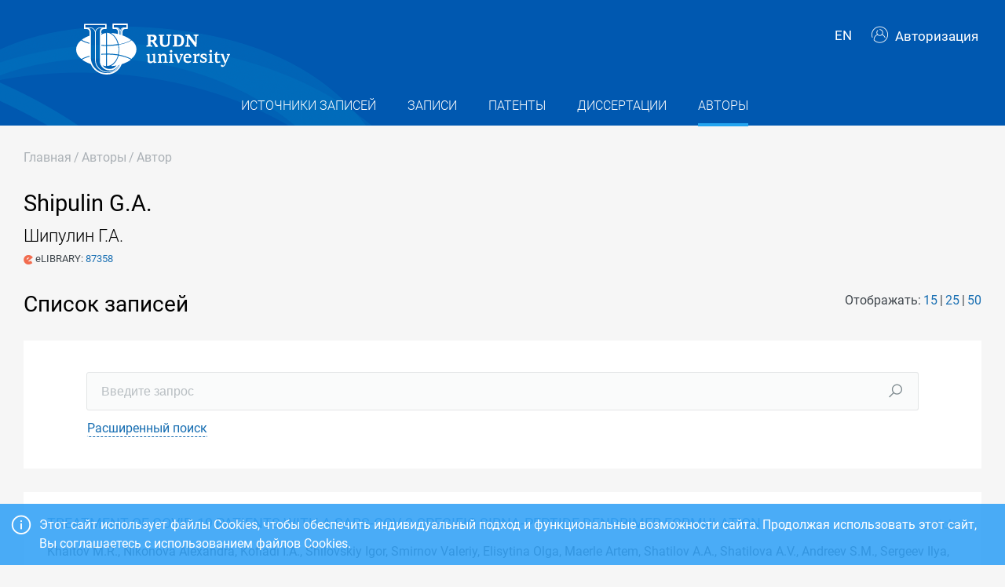

--- FILE ---
content_type: text/html; charset=utf-8
request_url: https://repository.rudn.ru/en/authors/author/10742/
body_size: 8684
content:
<!DOCTYPE html><html lang=en culture=en><head><meta charset=utf-8><meta http-equiv=X-UA-Compatible content="IE=edge"><meta name=viewport content="width=device-width, initial-scale=1.0, maximum-scale=1, shrink-to-fit=no"><meta name=app:version content=7.0.0><link rel="shortcut icon" type=image/x-icon href="/assets/images/favicon.ico?v=6H6265mXevtjGAf3ufMTG76KyGLlqXe35_aVRONkpEI"><link rel=icon type=image/x-icon href="/assets/images/favicon.ico?v=6H6265mXevtjGAf3ufMTG76KyGLlqXe35_aVRONkpEI"><title>Shipulin G.A. - Список публикаций</title><meta name=Keywords content="Автор Публикации Shipulin G.A."><meta name=description content="Список публикаций автора - Shipulin G.A."><link rel=canonical href="http://repository.rudn.ru/en/authors/author/10742/"><link rel=next href="http://repository.rudn.ru/en/authors/author/10742/?page=2"><link rel=alternate hreflang=lang href="http://repository.rudn.ru/ru/authors/author/10742/"><link rel=stylesheet href="/assets/css/fonts/fonts.min.css?v=bPtyKeY7CCM6MaRqlgZHiezUTaDjq4179ypml4NoDhk"><link rel=stylesheet href="/assets/css/vendors/vendors.min.css?v=ltRxYqrqr0ES3b_a3rpOPNiHACg0sQk0sEhaS8crjMI"><link rel=stylesheet href="/assets/css/app/app.min.css?v=PMTE1vmsmu5KQB7eN0yGSw06c3EnMz468plbi1XNZOk"><script async src="https://www.googletagmanager.com/gtag/js?id=UA-135059685-1"></script><script>window.dataLayer=window.dataLayer||[];function gtag(){dataLayer.push(arguments);}
gtag('js',new Date());gtag('config','UA-135059685-1');</script></head><body class="m-page--wide m-footer--push m-aside--offcanvas-default m-page--loading-enabled m-page--loading"><script>(function(m,e,t,r,i,k,a){m[i]=m[i]||function(){(m[i].a=m[i].a||[]).push(arguments)};m[i].l=1*new Date();for(var j=0;j<document.scripts.length;j++){if(document.scripts[j].src===r){return;}}
k=e.createElement(t),a=e.getElementsByTagName(t)[0],k.async=1,k.src=r,a.parentNode.insertBefore
(k,a)})
(window,document,"script","https://mc.yandex.ru/metrika/tag.js","ym");ym(98619707,"init",{clickmap:true,trackLinks:true,accurateTrackBounce:true});ym(56056714,"init",{clickmap:true,trackLinks:true,accurateTrackBounce:true,webvisor:true});</script><noscript><div><img src=https://mc.yandex.ru/watch/98619707 style=position:absolute;left:-9999px alt=""> <img src=https://mc.yandex.ru/watch/56056714 style=position:absolute;left:-9999px alt=""></div></noscript><script>var _tmr=window._tmr||(window._tmr=[]);_tmr.push({id:"3603518",type:"pageView",start:(new Date()).getTime()});(function(d,w,id){if(d.getElementById(id))return;var ts=d.createElement("script");ts.type="text/javascript";ts.async=true;ts.id=id;ts.src="https://top-fwz1.mail.ru/js/code.js";var f=function(){var s=d.getElementsByTagName("script")[0];s.parentNode.insertBefore(ts,s);};if(w.opera=="[object Opera]"){d.addEventListener("DOMContentLoaded",f,false);}
else{f();}})(document,window,"tmr-code");</script><noscript><div><img src="https://top-fwz1.mail.ru/counter?id=3603518;js=na" style=position:absolute;left:-9999px alt=Top.Mail.Ru></div></noscript><div class="m-page-loader m-page-loader--base"><div class="m-loader m-loader--primary"></div></div><div class="m-grid m-grid--hor m-grid--root m-page"><header id=m_header class="m-grid__item m-header"><div class=m-header__top><div class="m-container m-container--responsive m-container--xxl m-container--full-height m-page__container"><div class="m-stack m-stack--ver m-stack--general"><div class="m-stack__item m-brand"><div class="m-stack m-stack--ver m-stack--general m-stack--inline"><div class=m-brand__logo><a href="/en/" class=m-brand__logo-wrapper> <img alt="Открытый репозиторий РУДН" src=/assets/images/svg/logo_en.svg class="m-logo--large m--visible-desktop" width=330 height=65> <img alt="Открытый репозиторий РУДН" src=/assets/images/svg/logo_en.svg class="m-logo--medium m--visible-tablet-and-mobile" width=203 height=40> <img alt="Открытый репозиторий РУДН" src=/assets/images/logo_small_.png class=m-logo--small width=32 height=52> </a></div></div></div><div class="m-stack__item m-stack__item--fluid m-header-head" id=m_header_nav><div id=m_header_topbar class="m-topbar m-stack m-stack--ver m-stack--general"><div class=m-topbar__nav-wrapper><ul class="m-topbar__nav m-nav m-nav--inline"><li class="m-nav__item m-dropdown m-dropdown--arrow m-dropdown--align-right m-dropdown--align-push m--padding-left-10 m--padding-right-10" title=Язык m-dropdown-toggle=click><a class="m-nav__link m-dropdown__toggle btn m-btn m-btn--link" href=#> <span class=m-nav__link-text>EN</span> </a><div class=m-dropdown__wrapper><span class="m-dropdown__arrow m-dropdown__arrow--right m-dropdown__arrow--adjust"></span><div class=m-dropdown__inner><div class=m-dropdown__body><div class=m-dropdown__content><ul class="m-nav--localization m-nav"><li class=m-nav__item><a class=m-nav__link href="/ru/" rel=nofollow title=Русский> <span class=m-nav__link-text>Русский</span> </a></li></ul></div></div></div></div></li><li class=m-nav__item><a href="/en/auth/login/" class=m-nav__link> <span class="m-nav__link-icon m--visible-tablet-and-mobile-table-cell"> <i class="la la-sign-in"></i> </span> <span class="m-nav__link-text m--padding-left-10-desktop m--visible-desktop-table-cell"> <i class="flaticon-user m--margin-right-5"></i> Авторизация </span> </a></li><li class="m-nav__item m--visible-tablet-and-mobile-inline-block"><a id=m_aside_header_menu_mobile_toggle href=javascript: class=m-nav__link> <span class=m-nav__link-icon> <span class=m-nav__link-icon-wrapper> <i class=flaticon-grid-menu></i> </span> </span> </a></li></ul></div></div></div></div></div></div><div class=m-header__bottom><div class="m-container m-container--responsive m-container--xxl m-container--full-height m-page__container"><div class="m-stack m-stack--ver m-stack--desktop"><div class="m-stack__item m-stack__item--middle m-stack__item--fluid"><button class="m-aside-header-menu-mobile-close m-aside-header-menu-mobile-close--skin-light" id=m_aside_header_menu_mobile_close_btn><i class="la la-close"></i></button><div id=m_header_menu class="m-header-menu m-aside-header-menu-mobile m-aside-header-menu-mobile--offcanvas m-header-menu--skin-dark m-header-menu--submenu-skin-light m-aside-header-menu-mobile--skin-light m-aside-header-menu-mobile--submenu-skin-light"><ul class="m-menu__nav m-menu__nav--submenu-arrow"><li class=m-menu__item aria-haspopup=true><a href="/en/record-sources/" class=m-menu__link> <span class=m-menu__item-here></span> <span class=m-menu__link-text>Источники записей</span> </a></li><li class=m-menu__item aria-haspopup=true><a href="/en/records/all/" class=m-menu__link> <span class=m-menu__item-here></span> <span class=m-menu__link-text>Записи</span> </a></li><li class=m-menu__item aria-haspopup=true><a href="/en/records/patents/" class=m-menu__link> <span class=m-menu__item-here></span> <span class=m-menu__link-text>Патенты</span> </a></li><li class=m-menu__item aria-haspopup=true><a href="/en/records/dissertations/" class=m-menu__link> <span class=m-menu__item-here></span> <span class=m-menu__link-text>Диссертации</span> </a></li><li class="m-menu__item m-menu__item--active" aria-haspopup=true><a href="/en/authors/" class=m-menu__link> <span class=m-menu__item-here></span> <span class=m-menu__link-text>Авторы</span> </a></li></ul></div></div></div></div></div></header><div class="m-grid__item m-grid__item--fluid m-grid m-grid--ver-desktop m-grid--desktop m-container m-container--responsive m-container--xxl m-page__container m-body"><div class="m-grid__item m-grid__item--fluid m-wrapper"><div class=m-subheader><div class="d-flex align-items-end"><div class=mr-auto><ul class="m-subheader__breadcrumbs m-nav m-nav--inline"><li class=m-nav__item><a href="/en/" class=m-nav__link> <span class=m-nav__link-text>Главная</span> </a></li><li class=m-nav__separator>/</li><li class=m-nav__item><a class=m-nav__link href="/en/authors/"> <span class=m-nav__link-text>Авторы</span> </a></li><li class=m-nav__separator>/</li><li class=m-nav__item><a class=m-nav__link href="/en/authors/author/10742/"> <span class=m-nav__link-text>Автор</span> </a></li></ul></div></div></div><div class="m-content m-content--padding-top-0"><div class=d-item><div class="d-item__header d-item__row--margin-bottom"><div style=display:flex><h1 class=d-item__title>Shipulin G.A.</h1></div><div class=d-item__subtitle>Шипулин Г.А.</div><small> <span class=m--margin-right-10> <span class=identifier-icon><img src=/assets/images/icons/elibrary_icon.png title=eLIBRARY></span> eLIBRARY: <a href="https://elibrary.ru/author_items.asp?authorid=87358" target=_blank rel=nofollow title=Перейти> 87358 </a> </span> </small></div></div><div class=m--margin-bottom-30><div class="row m--margin-bottom-30"><div class=col-sm-6><h3 class=list-title>Список записей</h3></div><div class="col-sm-6 text-left text-sm-right">Отображать:<ul class="list-sort d-inline list-inline"><li class="list-sort__item list-inline-item"><a href="/en/authors/author/10742/?PageSize=15">15</a></li><li class="list-sort__item list-inline-item"><a href="/en/authors/author/10742/?PageSize=25">25</a></li><li class="list-sort__item list-inline-item"><a href="/en/authors/author/10742/?PageSize=50">50</a></li></ul></div></div><div class="filter-items m--margin-bottom-30"><form class="m-form m-form--state form-filter" action="/en/authors/author/10742/"><div class="row m-form__group--md m-form__group--first form-group m-form__group"><div class=col-12><div class="input-group search-group"><input maxlength=200 placeholder="Введите запрос" id=Search name=Search value="" class="form-control m-input"><div class=input-group-append><button class=btn><i class="la la-search"></i></button></div></div></div></div><div class="m-form__group--md form-advanced-filter form-group m-form__group m-form__group--last form-advanced-filter--folded"><button class="btn btn-link m-btn m--padding-0 m--underlined-0 m--bordered-dashed form-advanced-filter-toggle" type=button>Расширенный поиск</button><input class=form-control name=adv type=hidden value=false></input><div class=form-advanced-filter-body><div class="row m-form__group--md form-group m-form__group"><div class=col-md-3><label for=TypeId for=TypeId>Тип</label> <select data-toggle=select data-placeholder="- Выбрать -" id=TypeId name=TypeId><option value=""></option><option value=Article>Article</option><option value=Monograph>Monograph</option><option value=Patent>Patent</option><option value=Dissertation>Dissertation</option><option value=Manual>Manual</option><option value=Taskbook>Taskbook</option><option value=Practicum>Practicum</option><option value=Anthology>Anthology</option><option value=Chrestomathy>Chrestomathy</option></select></div><div class=col-md-3><label for=LanguageId for=LanguageId>Язык</label> <select data-toggle=select data-ajax-url="/en/select-list/languages/" data-placeholder="- Выбрать -" id=LanguageId name=LanguageId> </select></div><div class=col-md-3><label for=Doi for=Doi>Digital Object Identifier (DOI)</label> <input id=Doi name=Doi value="" class="form-control m-input"></div><div class=col-md-3><label for=Year for=Year>Год</label> <input type=number id=Year name=Year value="" class="form-control m-input"></div></div><div class="row m-form__group--md form-group m-form__group"><div class=col-md-3><label for=ElibraryId for=ElibraryId>eLIBRARY ID</label> <input id=ElibraryId name=ElibraryId value="" class="form-control m-input"></div></div><div class="row m-form__group--last form-group m-form__group"><div class=col-md-12><button class="btn btn-primary m-btn m-btn--custom m-btn--uppercase" data-toggle=submitter> <i class="icon la la-search"></i> Найти </button> <a href="/en/authors/author/10742/" class="btn btn-link text-muted">Сбросить</a></div></div></div></div></form></div><section class="list list-items m--margin-bottom-30"><div class="list-items__item container-fluid"><article><div class="row m--margin-bottom-10"><h4 class="list-items__item-title col-lg-10 col-sm-9"><a target=_self href="/en/records/article/record/102482/"> TREATMENT OF COVID-19 PATIENTS WITH A SARS-COV-2-SPECIFIC SIRNA-PEPTIDE DENDRIMER FORMULATION </a></h4><div class="list-items__item-type text-left text-sm-right col-lg-2 col-sm-3">Article</div></div><div class="list-items__item-authors row"><div class=col-12>Khaitov M.R., Nikonova Alexandra, Kofiadi I.A., Shilovskiy Igor, Smirnov Valeriy, Elisytina Olga, Maerle Artem, Shatilov A.A., Shatilova A.V., Andreev S.M., Sergeev Ilya, Trofimov Dmitry, Latysheva T.V., Ilyna Natalia, Martynov Alexander, Rabdano S.O., Ruzanova Ellina, Savelev Nikita, Pletiukhina Iuliia, Safi Ariana ...</div></div><div class="list-items__item-source row"><div class=col-12>Allergy. Том 78. 2023. С. 1639-1653</div></div></article></div><div class="list-items__item container-fluid"><article><div class="row m--margin-bottom-10"><h4 class="list-items__item-title col-lg-10 col-sm-9"><a target=_self href="/en/records/monograph/record/153515/"> ВИЧ-ИНФЕКЦИЯ И СПИД </a></h4><div class="list-items__item-type text-left text-sm-right col-lg-2 col-sm-3">Monograph</div></div><div class="list-items__item-authors row"><div class=col-12>Беляева В.В., Буравцова Е.В., Ермак Т.Н., Ефремова О.С., Иванова Л.А., Канестри В.Г., Киреев Д.Е., Козырина Н.В., Кравченко А.В., Ладная Н.Н., Нарсия Р.С., Покровская А.В., Покровский В.В., Попова А.А., Серебровская Л.В., Хохлова О.Н., Шахгильдян В.И., Юрин О.Г., Афонина Л.Ю., Воронин Е.Е. ...</div></div><div class="list-items__item-source row"><div class=col-12>Общество с ограниченной ответственностью Издательская группа ГЭОТАР-Медиа. 2021.</div></div></article></div><div class="list-items__item container-fluid"><article><div class="row m--margin-bottom-10"><h4 class="list-items__item-title col-lg-10 col-sm-9"><a target=_self href="/en/records/article/record/61092/"> COMPARATIVE EVALUATION OF THE 4TH GENERATION ELISA/CLIA ASSAYS USED FOR THE DIAGNOSIS OF HIV INFECTION IN THE RUSSIAN FEDERATION </a></h4><div class="list-items__item-type text-left text-sm-right col-lg-2 col-sm-3">Article</div></div><div class="list-items__item-authors row"><div class=col-12>Kireev D.E., Shipulin G.A., Semenov A.V., Tivanova E.V., Chulanov V.P., Kolyasnikova N.M., Zueva E.B., Galli C., Pokrovsky V.V.</div></div><div class="list-items__item-source row"><div class=col-12>HIV Infection and Immunosuppressive Disorders. Том 11. 2019. С. 103-113</div></div></article></div><div class="list-items__item container-fluid"><article><div class="row m--margin-bottom-10"><h4 class="list-items__item-title col-lg-10 col-sm-9"><a target=_self href="/en/records/article/record/144864/"> THE REPRODUCIBILITY OF QUALITATIVE MEASUREMENT OF RNA HIV-1, RNA HCV AND RNA HBV USING AMPLISENS REAGENTS&#x27;&#x27; KITS </a></h4><div class="list-items__item-type text-left text-sm-right col-lg-2 col-sm-3">Article</div></div><div class="list-items__item-authors row"><div class=col-12>Petrov V.V., Kireev D.E., Shipulin G.A.</div></div><div class="list-items__item-source row"><div class=col-12>Klinichescheskaya Laboratornaya Diagnostika. Том 62. 2017. С. 436-440</div></div></article></div><div class="list-items__item container-fluid"><article><div class="row m--margin-bottom-10"><h4 class="list-items__item-title col-lg-10 col-sm-9"><a target=_self href="/en/records/article/record/145363/"> СРАВНЕНИЕ ДВУХ ТЕСТ-СИСТЕМ ДЛЯ ИЗМЕРЕНИЯ ВИРУСНОЙ НАГРУЗКИ ВИЧ-1 НА ОСНОВЕ ОТ-ПЦР В РЕАЛЬНОМ ВРЕМЕНИ ПРИ АНАЛИЗЕ РАЗЛИЧНЫХ СУБТИПОВ ВИЧ-1 </a></h4><div class="list-items__item-type text-left text-sm-right col-lg-2 col-sm-3">Article</div></div><div class="list-items__item-authors row"><div class=col-12>Лаповок И.А., Киреев Д.Е., Шипулин Г.А.</div></div><div class="list-items__item-source row"><div class=col-12>МОЛЕКУЛЯРНАЯ ДИАГНОСТИКА 2017. 2017. С. 460-461</div></div></article></div><div class="list-items__item container-fluid"><article><div class="row m--margin-bottom-10"><h4 class="list-items__item-title col-lg-10 col-sm-9"><a target=_self href="/en/records/article/record/145367/"> ГЕНЕТИЧЕСКАЯ ХАРАКТЕРИСТИКА ВИЧ-1 СУБТИПА G, ВЫЗВАВШЕГО ВНУТРИБОЛЬНИЧНУЮ ВСПЫШКУ НА ЮГЕ РОССИИ В 1988-1990 ГГ. </a></h4><div class="list-items__item-type text-left text-sm-right col-lg-2 col-sm-3">Article</div></div><div class="list-items__item-authors row"><div class=col-12>Мурзакова А.В., Киреев Д.Е., Лопатухин А.Э., Шипулин Г.А., Шемшура А.Б., Носик М.Н.</div></div><div class="list-items__item-source row"><div class=col-12>МОЛЕКУЛЯРНАЯ ДИАГНОСТИКА 2017. 2017. С. 465-466</div></div></article></div><div class="list-items__item container-fluid"><article><div class="row m--margin-bottom-10"><h4 class="list-items__item-title col-lg-10 col-sm-9"><a target=_self href="/en/records/article/record/35512/"> ТРАДИЦИОННЫЕ И МОЛЕКУЛЯРНО-БИОЛОГИЧЕСКИЕ МЕТОДЫ В ЭТИОЛОГИЧЕСКОЙ ДИАГНОСТИКЕ ИНФЕКЦИОННОГО ЭНДОКАРДИТА </a></h4><div class="list-items__item-type text-left text-sm-right col-lg-2 col-sm-3">Article</div></div><div class="list-items__item-authors row"><div class=col-12>Котова Е.О., Домонова Э.А., Караулова Ю.Л., Сильвейстрова О.Ю., Писарюк А.С., Шипулина О.Ю., Шипулин Г.А.</div></div><div class="list-items__item-source row"><div class=col-12>Сборник трудов IX Всероссийской научно-практической конференции с международным участием &quot;Молекулярная диагностика 2017&quot;. Под ред. академика РАН В.И.Покровского. Т.1. Том 1. 2017. С. 332-333</div></div></article></div><div class="list-items__item container-fluid"><article><div class="row m--margin-bottom-10"><h4 class="list-items__item-title col-lg-10 col-sm-9"><a target=_self href="/en/records/article/record/145365/"> СРАВНИТЕЛЬНЫЙ АНАЛИЗ ТЕСТ-СИСТЕМ ДЛЯ ИЗМЕРЕНИЯ ВИРУСНОЙ НАГРУЗКИ ВИЧ-1, ПРИМЕНЯЕМЫХ В РОССИЙСКОЙ ФЕДЕРАЦИИ </a></h4><div class="list-items__item-type text-left text-sm-right col-lg-2 col-sm-3">Article</div></div><div class="list-items__item-authors row"><div class=col-12>Лаповок И.А., Петров В.В., Киреев Д.Е., Шипулин Г.А., Сандырева Т.П.</div></div><div class="list-items__item-source row"><div class=col-12>МОЛЕКУЛЯРНАЯ ДИАГНОСТИКА 2017. 2017. С. 463-464</div></div></article></div><div class="list-items__item container-fluid"><article><div class="row m--margin-bottom-10"><h4 class="list-items__item-title col-lg-10 col-sm-9"><a target=_self href="/en/records/article/record/31201/"> РЕЗУЛЬТАТЫ ОБСЛЕДОВАНИЯ СТУДЕНТОВ ИЗ РАЙОНОВ ЭНДЕМИЧНЫХ ПО ЛИХОРАДКЕ ЭБОЛА </a></h4><div class="list-items__item-type text-left text-sm-right col-lg-2 col-sm-3">Article</div></div><div class="list-items__item-authors row"><div class=col-12>Куасси Д.М., Карань Л.С., Барышева И.В., Ходорович А.М., Шипулин Г.А., Кожевникова Г.М.</div></div><div class="list-items__item-source row"><div class=col-12>Infektsionnye Bolezni. Том 14. 2016. С. 151-152</div></div></article></div><div class="list-items__item container-fluid"><article><div class="row m--margin-bottom-10"><h4 class="list-items__item-title col-lg-10 col-sm-9"><a target=_self href="/en/records/article/record/29239/"> ИНФЕКЦИОННЫЙ ЭНДОКАРДИТ: ЭТИОЛОГИЯ И РОЛЬ СОВРЕМЕННЫХ МЕТОДОВ В МИКРОБИОЛОГИЧЕСКОЙ ДИАГНОСТИКЕ </a></h4><div class="list-items__item-type text-left text-sm-right col-lg-2 col-sm-3">Article</div></div><div class="list-items__item-authors row"><div class=col-12>Котова Е.О., Писарюк А.С., Домонова Э.А., Караулова Ю.Л., Сильвестрова О.Ю., Шипулина О.Ю., Шипулин Г.А., Моисеев В.С.</div></div><div class="list-items__item-source row"><div class=col-12>Клиническая фармакология и терапия. Том 25. 2016. С. 28-31</div></div></article></div><div class="list-items__item container-fluid"><article><div class="row m--margin-bottom-10"><h4 class="list-items__item-title col-lg-10 col-sm-9"><a target=_self href="/en/records/article/record/29204/"> INFECTIVE ENDOCARDITIS: IMPORTANCE OF MOLECULAR BIOLOGICAL TECHNIQUES IN ETIOLOGICAL DIAGNOSIS </a></h4><div class="list-items__item-type text-left text-sm-right col-lg-2 col-sm-3">Article</div></div><div class="list-items__item-authors row"><div class=col-12>Котова Е.О., Домонова Э.А., Караулова Ю.Л., Мильто А.С., Писарюк А.С., Сильвестрова О.Ю., Шипулина О.Ю., Шипулин Г.А., Моисеев В.С.</div></div><div class="list-items__item-source row"><div class=col-12>Terapevticheskii Arkhiv. Том 88. 2016. С. 62-67</div></div></article></div><div class="list-items__item container-fluid"><article><div class="row m--margin-bottom-10"><h4 class="list-items__item-title col-lg-10 col-sm-9"><a target=_self href="/en/records/article/record/23665/"> ХАРАКТЕРИСТИКА ВАРИАНТОВ ВИРУСА ИММУНОДЕФИЦИТА ЧЕЛОВЕКА, ЦИРКУЛИРУЮЩИХ НА ТЕРРИТОРИИ РОССИЙСКОЙ ФЕДЕРАЦИИ, С РАЗЛИЧНОЙ ТРОПНОСТЬЮ К КОРЕЦЕПТОРАМ В ПОМОЩЬ ПРАКТИКУЮЩЕМУ ВРАЧУ </a></h4><div class="list-items__item-type text-left text-sm-right col-lg-2 col-sm-3">Article</div></div><div class="list-items__item-authors row"><div class=col-12>Лысенко Е.В., Лопатухин А.Э., Дмитрюкова М.Ю., Цыганова Г.М., Покровская А.В., Киреев М.Е., Шипулин Г.А.</div></div><div class="list-items__item-source row"><div class=col-12>Инфекционные болезни: новости, мнения, обучение. 2015. С. 77-81</div></div></article></div><div class="list-items__item container-fluid"><article><div class="row m--margin-bottom-10"><h4 class="list-items__item-title col-lg-10 col-sm-9"><a target=_self href="/en/records/article/record/18170/"> ПОРАЖЕНИЕ ЛЕГКИХ ПРИ ГРИППЕ У ДЕТЕЙ </a></h4><div class="list-items__item-type text-left text-sm-right col-lg-2 col-sm-3">Article</div></div><div class="list-items__item-authors row"><div class=col-12>Воробьева Д.А., Гусева Л.Н., Колтунов И.Е., Буллих А.В., Яцышина С.Б., Шипулин Г.А., Туманова Е.Л., Малышев Н.А., Учайкин В.Ф.</div></div><div class="list-items__item-source row"><div class=col-12>Детские инфекции. Том 13. 2014. С. 46-50</div></div></article></div><div class="list-items__item container-fluid"><article><div class="row m--margin-bottom-10"><h4 class="list-items__item-title col-lg-10 col-sm-9"><a target=_self href="/en/records/article/record/127669/"> PREVALENCE OF HUMAN PAPILLOMAVIRUS INFECTION IN RUSSIA </a></h4><div class="list-items__item-type text-left text-sm-right col-lg-2 col-sm-3">Article</div></div><div class="list-items__item-authors row"><div class=col-12>Rogovskaya S.I., Mikheeva I.V., Shipulina O.Yu., Minkina G.N., Podzolkova N.M., Radzinsky V.E., Shipulin G.A.</div></div><div class="list-items__item-source row"><div class=col-12>Эпидемиология и вакцинопрофилактика. 2012. С. 25-33</div></div></article></div><div class="list-items__item container-fluid"><article><div class="row m--margin-bottom-10"><h4 class="list-items__item-title col-lg-10 col-sm-9"><a target=_self href="/en/records/article/record/119845/"> DECLINE OF ANTIBODIES TO HEPATITIS С VIRUS DURING ANTIVIRAL THERAPY </a></h4><div class="list-items__item-type text-left text-sm-right col-lg-2 col-sm-3">Article</div></div><div class="list-items__item-authors row"><div class=col-12>Nikolaeva L.I., Makashova V.V., Petrova E.V., Shipulin G.A., Samokhvalov E.I., Tokmalaev A.K., Lvov D.K.</div></div><div class="list-items__item-source row"><div class=col-12>Биомедицинская химия. Том 55. 2009. С. 201-212</div></div></article></div></section><div class=row><div class=col-sm-6><div class=pagination-container><ul class="pagination pagination-basic pagination-primary mg-b-0"><li class="active first page-item"><a class=page-link>1</a></li><li class="last page-item"><a class=page-link href="/en/authors/author/10742/?page=2">2</a></li></ul></div></div><div class="col-sm-6 text-left text-sm-right"><div class=page-info>Страница 1 из 2. Записи с 1 по 15 из 18</div></div></div></div><h3 class="list-title m--margin-bottom-30">Другие авторы</h3><section class=list-items><div class="list-items__item container-fluid"><article data-id=10741 data-name="Yatsyshina S.B."><div class=row><div class=col-sm-6><h4 class="list-items__item-title list-items__item-title--ignore-case"><i class="flaticon-user m--margin-right-5"></i> <a href="/en/authors/author/10741/"> Yatsyshina S.B. </a></h4></div><div class="col-sm-6 list-items__count text-left text-sm-right">Записей: 6</div></div></article></div><div class="list-items__item container-fluid"><article data-id=10743 data-name="Туманова Е.Л."><div class=row><div class=col-sm-6><h4 class="list-items__item-title list-items__item-title--ignore-case"><i class="flaticon-user m--margin-right-5"></i> <a href="/en/authors/author/10743/"> Туманова Е.Л. </a></h4></div><div class="col-sm-6 list-items__count text-left text-sm-right">Записей: 4</div></div></article></div></section></div></div></div><footer class="m-grid__item m-footer"><div class="m-container m-container--responsive m-container--xxl m-container--full-height m-page__container"><div class=m-footer__wrapper><div class="m-stack m-stack--flex-mobile m-stack--ver m-stack--desktop-and-tablet"><div class="m-stack__item m-stack__item--left m-stack__item--top m-stack__item--last"><img alt="Российский университет дружбы народов" src=/assets/images/logo_footer.png width=180 height=60><ul class=list-socials><li class=list-socials__item><a href=http://vkontakte.ru/club1711 target=_blank rel=nofollow> <span class="list-socials__icon list-socials__icon--vk"> <object> <svg viewBox="0 0 24 24"><use class=svg-icon xmlns:xlink=http://www.w3.org/1999/xlink xlink:href=/assets/images/svg/rudn_sprite.svg#vk x=0 y=0></use></svg> </object> </span> </a></li><li class=list-socials__item><a href=https://www.youtube.com/channel/UCnl1_mDInBHWEUNifLa9_aA/featured target=_blank rel=nofollow> <span class="list-socials__icon list-socials__icon--youtube"> <object> <svg viewBox="0 0 24 24"><use class=svg-icon xmlns:xlink=http://www.w3.org/1999/xlink xlink:href=/assets/images/svg/rudn_sprite.svg#youtube x=0 y=0></use></svg> </object> </span> </a></li><li class=list-socials__item><a href=https://t.me/RUDNstudentslife target=_blank rel=nofollow> <span class="list-socials__icon list-socials__icon--telegram" style=vertical-align:unset;text-align:center> <object> <svg viewBox="0 0 24 24" style=width:20px;height:18px><use class=svg-icon xmlns:xlink=http://www.w3.org/1999/xlink xlink:href=/assets/images/svg/rudn_sprite.svg#telegram x=0 y=0></use></svg> </object> </span> </a></li><li class=list-socials__item><a href=https://ok.ru/rudnuniversity target=_blank rel=nofollow> <span class="list-socials__icon list-socials__icon--odnoklassniki"> <object> <svg viewBox="0 0 24 24"><use class=svg-icon xmlns:xlink=http://www.w3.org/1999/xlink xlink:href=/assets/images/svg/rudn_sprite.svg#odnoklassniki x=0 y=0></use></svg> </object> </span> </a></li><li class=list-socials__item><a href=https://dzen.ru/rudn_university target=_blank rel=nofollow> <span class="list-socials__icon list-socials__icon--dzen"> <object> <svg viewBox="0 0 24 24"><use class=svg-icon xmlns:xlink=http://www.w3.org/1999/xlink xlink:href=/assets/images/svg/rudn_sprite.svg#dzen x=0 y=0></use></svg> </object> </span> </a></li></ul></div><div class="m-stack__item m-stack__item--right m-stack__item--top m-stack__item--first"><ul class="list-links m--margin-bottom-10"><li><a href="/contacts/" class=list-link>Contacts</a></li><li><div class="dropdown list-agreements"><a href=# class="list-link list-agreements__link" data-toggle=dropdown>Agreements</a><div class="dropdown-menu dropdown-menu-right"><a class=dropdown-item href="/static/file/polozhenie.pdf/" target=_blank>Terms of use</a> <a class=dropdown-item href="/static/file/reglament.pdf/" target=_blank>Reglament</a></div></div></li><li><a href="http://journals.rudn.ru/" class=list-link>Journals Portal</a></li><li><a href="https://www.rudn.ru/" class=list-link>The main website of the university</a></li><li><a href="https://lk.rudn.ru/" class=list-link>Website of the RUDN University personal account</a></li></ul><div class=m-footer__copyright>© «Российский университет дружбы народов»</div></div></div></div></div></footer></div><input type=hidden name=RequestVerificationToken value=CfDJ8AypEbbjB2FLgq8zfOuiisB16JBEr8ZtbsxLfvibNOxhkHJbuHDaOVkinDw5iKDK-cLW0TYcIy9DRyAUWOGdYUcla0lwsYl7rS9s2Y50SGcBjZSZdAAhOZeZM25QHQPTqHvPD5in-TV_T3n_Ln6WoAE><script>window.culture='en';</script><script src="/assets/js/vendors/vendors.min.js?v=bCyVlVoVKTEHVyxuaIoosa8hQS46sIlVyXcczc0kKjQ"></script><script src="/assets/js/app/localization.min.js?v=YQujBvuMhxDdF3Y-hXKDlqV7Oi35T0WpSZ9G4f0VfwE"></script><script src="/localization/resource/?v=d149f1ad15929c0de71efb09318ac483"></script><script src="/assets/js/app/shared-vendors.min.js?v=cehcVnNRIKQuo4jRHPgYvrMh_N97Yi99UADI4UaJMcI"></script><script src="/assets/js/app/shared-libs.min.js?v=70VFCe5A058rLkfCYTzF4yzYgtoCn1CdLj4hKF9J_ps"></script><script src="/assets/js/app/app.min.js?v=nn5LYSgqOCcR1tuObgMUVwG1fFsSl1RvT4MGPx1h8zY"></script><script src="/assets/js/app/form-advanced-filter.min.js?v=0bfSu60_kNAbq_YTdsiqRUcK7RXPZN_Ra5Wilu6RvNA"></script><script>;(function(){app.options('authors.author',{"urlDelete":"/en/authors/delete/10742/"});})();</script><script src="/assets/js/app/authors/authors.author.min.js?v=kfkBXDIiPsbtz6RAEaVkiUaFHRDAi43p1jzS0h_tovw"></script></body></html>

--- FILE ---
content_type: text/css
request_url: https://repository.rudn.ru/assets/css/app/app.min.css?v=PMTE1vmsmu5KQB7eN0yGSw06c3EnMz468plbi1XNZOk
body_size: 761841
content:
@charset "UTF-8";.select2-container{-webkit-box-sizing:border-box;box-sizing:border-box;display:inline-block;margin:0;position:relative;vertical-align:middle}.select2-container .select2-selection--single{-webkit-box-sizing:border-box;box-sizing:border-box;cursor:pointer;display:block;height:28px;-moz-user-select:none;-ms-user-select:none;user-select:none;-webkit-user-select:none}.select2-container .select2-selection--single .select2-selection__rendered{display:block;padding-left:8px;padding-right:20px;overflow:hidden;text-overflow:ellipsis;white-space:nowrap}.select2-container .select2-selection--single .select2-selection__clear{position:relative}.select2-container[dir=rtl] .select2-selection--single .select2-selection__rendered{padding-right:8px;padding-left:20px}.select2-container .select2-selection--multiple{-webkit-box-sizing:border-box;box-sizing:border-box;cursor:pointer;display:block;min-height:32px;-moz-user-select:none;-ms-user-select:none;user-select:none;-webkit-user-select:none}.select2-container .select2-selection--multiple .select2-selection__rendered{display:inline-block;overflow:hidden;padding-left:8px;text-overflow:ellipsis;white-space:nowrap}.select2-container .select2-search--inline{float:left}.select2-container .select2-search--inline .select2-search__field{-webkit-box-sizing:border-box;box-sizing:border-box;border:none;font-size:100%;margin-top:5px;padding:0}.select2-container .select2-search--inline .select2-search__field::-webkit-search-cancel-button{-webkit-appearance:none}.select2-dropdown{background-color:#fff;border:1px solid #aaa;border-radius:4px;-webkit-box-sizing:border-box;box-sizing:border-box;display:block;position:absolute;left:-100000px;width:100%;z-index:1051}.select2-results{display:block}.select2-results__options{list-style:none;margin:0;padding:0}.select2-results__option{padding:6px;-moz-user-select:none;-ms-user-select:none;user-select:none;-webkit-user-select:none}.select2-results__option[aria-selected]{cursor:pointer}.select2-container--open .select2-dropdown{left:0}.select2-container--open .select2-dropdown--above{border-bottom:none;border-bottom-left-radius:0;border-bottom-right-radius:0}.select2-container--open .select2-dropdown--below{border-top:none;border-top-left-radius:0;border-top-right-radius:0}.select2-search--dropdown{display:block;padding:4px}.select2-search--dropdown .select2-search__field{padding:4px;width:100%;-webkit-box-sizing:border-box;box-sizing:border-box}.select2-search--dropdown .select2-search__field::-webkit-search-cancel-button{-webkit-appearance:none}.select2-search--dropdown.select2-search--hide{display:none}.select2-close-mask{border:0;margin:0;padding:0;display:block;position:fixed;left:0;top:0;min-height:100%;min-width:100%;height:auto;width:auto;opacity:0;z-index:99;background-color:#fff}.select2-hidden-accessible{border:0!important;clip:rect(0 0 0 0)!important;-webkit-clip-path:inset(50%)!important;clip-path:inset(50%)!important;height:1px!important;overflow:hidden!important;padding:0!important;position:absolute!important;width:1px!important;white-space:nowrap!important}.select2-container--default .select2-selection--single{background-color:#fff;border:1px solid #aaa;border-radius:4px}.select2-container--default .select2-selection--single .select2-selection__rendered{color:#444;line-height:28px}.select2-container--default .select2-selection--single .select2-selection__clear{cursor:pointer;float:right;font-weight:700}.select2-container--default .select2-selection--single .select2-selection__placeholder{color:#999}.select2-container--default .select2-selection--single .select2-selection__arrow{height:26px;position:absolute;top:1px;right:1px;width:20px}.select2-container--default .select2-selection--single .select2-selection__arrow b{border-color:#888 transparent transparent transparent;border-style:solid;border-width:5px 4px 0 4px;height:0;left:50%;margin-left:-4px;margin-top:-2px;position:absolute;top:50%;width:0}.select2-container--default[dir=rtl] .select2-selection--single .select2-selection__clear{float:left}.select2-container--default[dir=rtl] .select2-selection--single .select2-selection__arrow{left:1px;right:auto}.select2-container--default.select2-container--disabled .select2-selection--single{background-color:#eee;cursor:default}.select2-container--default.select2-container--disabled .select2-selection--single .select2-selection__clear{display:none}.select2-container--default.select2-container--open .select2-selection--single .select2-selection__arrow b{border-color:transparent transparent #888 transparent;border-width:0 4px 5px 4px}.select2-container--default .select2-selection--multiple{background-color:#fff;border:1px solid #aaa;border-radius:4px;cursor:text}.select2-container--default .select2-selection--multiple .select2-selection__rendered{-webkit-box-sizing:border-box;box-sizing:border-box;list-style:none;margin:0;padding:0 5px;width:100%}.select2-container--default .select2-selection--multiple .select2-selection__rendered li{list-style:none}.select2-container--default .select2-selection--multiple .select2-selection__placeholder{color:#999;margin-top:5px;float:left}.select2-container--default .select2-selection--multiple .select2-selection__clear{cursor:pointer;float:right;font-weight:700;margin-top:5px;margin-right:10px}.select2-container--default .select2-selection--multiple .select2-selection__choice{background-color:#e4e4e4;border:1px solid #aaa;border-radius:4px;cursor:default;float:left;margin-right:5px;margin-top:5px;padding:0 5px}.select2-container--default .select2-selection--multiple .select2-selection__choice__remove{color:#999;cursor:pointer;display:inline-block;font-weight:700;margin-right:2px}.select2-container--default .select2-selection--multiple .select2-selection__choice__remove:hover{color:#333}.select2-container--default[dir=rtl] .select2-selection--multiple .select2-search--inline,.select2-container--default[dir=rtl] .select2-selection--multiple .select2-selection__choice,.select2-container--default[dir=rtl] .select2-selection--multiple .select2-selection__placeholder{float:right}.select2-container--default[dir=rtl] .select2-selection--multiple .select2-selection__choice{margin-left:5px;margin-right:auto}.select2-container--default[dir=rtl] .select2-selection--multiple .select2-selection__choice__remove{margin-left:2px;margin-right:auto}.select2-container--default.select2-container--focus .select2-selection--multiple{border:solid #000 1px;outline:0}.select2-container--default.select2-container--disabled .select2-selection--multiple{background-color:#eee;cursor:default}.select2-container--default.select2-container--disabled .select2-selection__choice__remove{display:none}.select2-container--default.select2-container--open.select2-container--above .select2-selection--multiple,.select2-container--default.select2-container--open.select2-container--above .select2-selection--single{border-top-left-radius:0;border-top-right-radius:0}.select2-container--default.select2-container--open.select2-container--below .select2-selection--multiple,.select2-container--default.select2-container--open.select2-container--below .select2-selection--single{border-bottom-left-radius:0;border-bottom-right-radius:0}.select2-container--default .select2-search--dropdown .select2-search__field{border:1px solid #aaa}.select2-container--default .select2-search--inline .select2-search__field{background:0 0;border:none;outline:0;-webkit-box-shadow:none;box-shadow:none;-webkit-appearance:textfield}.select2-container--default .select2-results>.select2-results__options{max-height:200px;overflow-y:auto}.select2-container--default .select2-results__option[role=group]{padding:0}.select2-container--default .select2-results__option[aria-disabled=true]{color:#999}.select2-container--default .select2-results__option[aria-selected=true]{background-color:#ddd}.select2-container--default .select2-results__option .select2-results__option{padding-left:1em}.select2-container--default .select2-results__option .select2-results__option .select2-results__group{padding-left:0}.select2-container--default .select2-results__option .select2-results__option .select2-results__option{margin-left:-1em;padding-left:2em}.select2-container--default .select2-results__option .select2-results__option .select2-results__option .select2-results__option{margin-left:-2em;padding-left:3em}.select2-container--default .select2-results__option .select2-results__option .select2-results__option .select2-results__option .select2-results__option{margin-left:-3em;padding-left:4em}.select2-container--default .select2-results__option .select2-results__option .select2-results__option .select2-results__option .select2-results__option .select2-results__option{margin-left:-4em;padding-left:5em}.select2-container--default .select2-results__option .select2-results__option .select2-results__option .select2-results__option .select2-results__option .select2-results__option .select2-results__option{margin-left:-5em;padding-left:6em}.select2-container--default .select2-results__option--highlighted[aria-selected]{background-color:#5897fb;color:#fff}.select2-container--default .select2-results__group{cursor:default;display:block;padding:6px}.select2-container--classic .select2-selection--single{background-color:#f7f7f7;border:1px solid #aaa;border-radius:4px;outline:0;background-image:-webkit-gradient(linear,left top,left bottom,color-stop(50%,#fff),to(#eee));background-image:linear-gradient(to bottom,#fff 50%,#eee 100%);background-repeat:repeat-x}.select2-container--classic .select2-selection--single:focus{border:1px solid #5897fb}.select2-container--classic .select2-selection--single .select2-selection__rendered{color:#444;line-height:28px}.select2-container--classic .select2-selection--single .select2-selection__clear{cursor:pointer;float:right;font-weight:700;margin-right:10px}.select2-container--classic .select2-selection--single .select2-selection__placeholder{color:#999}.select2-container--classic .select2-selection--single .select2-selection__arrow{background-color:#ddd;border:none;border-left:1px solid #aaa;border-top-right-radius:4px;border-bottom-right-radius:4px;height:26px;position:absolute;top:1px;right:1px;width:20px;background-image:-webkit-gradient(linear,left top,left bottom,color-stop(50%,#eee),to(#ccc));background-image:linear-gradient(to bottom,#eee 50%,#ccc 100%);background-repeat:repeat-x}.select2-container--classic .select2-selection--single .select2-selection__arrow b{border-color:#888 transparent transparent transparent;border-style:solid;border-width:5px 4px 0 4px;height:0;left:50%;margin-left:-4px;margin-top:-2px;position:absolute;top:50%;width:0}.select2-container--classic[dir=rtl] .select2-selection--single .select2-selection__clear{float:left}.select2-container--classic[dir=rtl] .select2-selection--single .select2-selection__arrow{border:none;border-right:1px solid #aaa;border-radius:0;border-top-left-radius:4px;border-bottom-left-radius:4px;left:1px;right:auto}.select2-container--classic.select2-container--open .select2-selection--single{border:1px solid #5897fb}.select2-container--classic.select2-container--open .select2-selection--single .select2-selection__arrow{background:0 0;border:none}.select2-container--classic.select2-container--open .select2-selection--single .select2-selection__arrow b{border-color:transparent transparent #888 transparent;border-width:0 4px 5px 4px}.select2-container--classic.select2-container--open.select2-container--above .select2-selection--single{border-top:none;border-top-left-radius:0;border-top-right-radius:0;background-image:-webkit-gradient(linear,left top,left bottom,from(white),color-stop(50%,#eee));background-image:linear-gradient(to bottom,#fff 0,#eee 50%);background-repeat:repeat-x}.select2-container--classic.select2-container--open.select2-container--below .select2-selection--single{border-bottom:none;border-bottom-left-radius:0;border-bottom-right-radius:0;background-image:-webkit-gradient(linear,left top,left bottom,color-stop(50%,#eee),to(white));background-image:linear-gradient(to bottom,#eee 50%,#fff 100%);background-repeat:repeat-x}.select2-container--classic .select2-selection--multiple{background-color:#fff;border:1px solid #aaa;border-radius:4px;cursor:text;outline:0}.select2-container--classic .select2-selection--multiple:focus{border:1px solid #5897fb}.select2-container--classic .select2-selection--multiple .select2-selection__rendered{list-style:none;margin:0;padding:0 5px}.select2-container--classic .select2-selection--multiple .select2-selection__clear{display:none}.select2-container--classic .select2-selection--multiple .select2-selection__choice{background-color:#e4e4e4;border:1px solid #aaa;border-radius:4px;cursor:default;float:left;margin-right:5px;margin-top:5px;padding:0 5px}.select2-container--classic .select2-selection--multiple .select2-selection__choice__remove{color:#888;cursor:pointer;display:inline-block;font-weight:700;margin-right:2px}.select2-container--classic .select2-selection--multiple .select2-selection__choice__remove:hover{color:#555}.select2-container--classic[dir=rtl] .select2-selection--multiple .select2-selection__choice{float:right;margin-left:5px;margin-right:auto}.select2-container--classic[dir=rtl] .select2-selection--multiple .select2-selection__choice__remove{margin-left:2px;margin-right:auto}.select2-container--classic.select2-container--open .select2-selection--multiple{border:1px solid #5897fb}.select2-container--classic.select2-container--open.select2-container--above .select2-selection--multiple{border-top:none;border-top-left-radius:0;border-top-right-radius:0}.select2-container--classic.select2-container--open.select2-container--below .select2-selection--multiple{border-bottom:none;border-bottom-left-radius:0;border-bottom-right-radius:0}.select2-container--classic .select2-search--dropdown .select2-search__field{border:1px solid #aaa;outline:0}.select2-container--classic .select2-search--inline .select2-search__field{outline:0;-webkit-box-shadow:none;box-shadow:none}.select2-container--classic .select2-dropdown{background-color:#fff;border:1px solid transparent}.select2-container--classic .select2-dropdown--above{border-bottom:none}.select2-container--classic .select2-dropdown--below{border-top:none}.select2-container--classic .select2-results>.select2-results__options{max-height:200px;overflow-y:auto}.select2-container--classic .select2-results__option[role=group]{padding:0}.select2-container--classic .select2-results__option[aria-disabled=true]{color:grey}.select2-container--classic .select2-results__option--highlighted[aria-selected]{background-color:#3875d7;color:#fff}.select2-container--classic .select2-results__group{cursor:default;display:block;padding:6px}.select2-container--classic.select2-container--open .select2-dropdown{border-color:#5897fb}.input-group .select2-container{position:relative;-webkit-box-flex:1;-ms-flex:1 1 auto;flex:1 1 auto;width:1%!important;margin-bottom:0}*,::after,::before{-webkit-box-sizing:border-box;box-sizing:border-box}html{font-family:sans-serif;line-height:1.15;-webkit-text-size-adjust:100%;-ms-text-size-adjust:100%;-ms-overflow-style:scrollbar;-webkit-tap-highlight-color:transparent}@-ms-viewport{width:device-width}article,aside,figcaption,figure,footer,header,hgroup,main,nav,section{display:block}body{margin:0;font-family:Roboto,Helvetica,Arial,sans-serif;font-size:1rem;font-weight:400;line-height:1.5;color:#212529;text-align:left;background-color:#fff}[tabindex="-1"]:focus{outline:0!important}hr{-webkit-box-sizing:content-box;box-sizing:content-box;height:0;overflow:visible}h1,h2,h3,h4,h5,h6{margin-top:0;margin-bottom:.5rem}p{margin-top:0;margin-bottom:1rem}abbr[data-original-title],abbr[title]{text-decoration:underline;-webkit-text-decoration:underline dotted;text-decoration:underline dotted;cursor:help;border-bottom:0}address{margin-bottom:1rem;font-style:normal;line-height:inherit}dl,ol,ul{margin-top:0;margin-bottom:1rem}ol ol,ol ul,ul ol,ul ul{margin-bottom:0}dt{font-weight:700}dd{margin-bottom:.5rem;margin-left:0}blockquote{margin:0 0 1rem}dfn{font-style:italic}b,strong{font-weight:bolder}small{font-size:80%}sub,sup{position:relative;font-size:75%;line-height:0;vertical-align:baseline}sub{bottom:-.25em}sup{top:-.5em}a{color:#2961ff;text-decoration:none;background-color:transparent;-webkit-text-decoration-skip:objects}a:hover{color:#0039dc;text-decoration:underline}a:not([href]):not([tabindex]){color:inherit;text-decoration:none}a:not([href]):not([tabindex]):focus,a:not([href]):not([tabindex]):hover{color:inherit;text-decoration:none}a:not([href]):not([tabindex]):focus{outline:0}code,kbd,pre,samp{font-family:SFMono-Regular,Menlo,Monaco,Consolas,"Liberation Mono","Courier New",monospace;font-size:1em}pre{margin-top:0;margin-bottom:1rem;overflow:auto;-ms-overflow-style:scrollbar}figure{margin:0 0 1rem}img{vertical-align:middle;border-style:none}svg:not(:root){overflow:hidden;vertical-align:middle}table{border-collapse:collapse}caption{padding-top:.75rem;padding-bottom:.75rem;color:#6c757d;text-align:left;caption-side:bottom}th{text-align:inherit}label{display:inline-block;margin-bottom:.5rem}button{border-radius:0}button:focus{outline:1px dotted;outline:5px auto -webkit-focus-ring-color}button,input,optgroup,select,textarea{margin:0;font-family:inherit;font-size:inherit;line-height:inherit}button,input{overflow:visible}button,select{text-transform:none}[type=reset],[type=submit],button,html [type=button]{-webkit-appearance:button}[type=button]::-moz-focus-inner,[type=reset]::-moz-focus-inner,[type=submit]::-moz-focus-inner,button::-moz-focus-inner{padding:0;border-style:none}input[type=checkbox],input[type=radio]{-webkit-box-sizing:border-box;box-sizing:border-box;padding:0}input[type=date],input[type=datetime-local],input[type=month],input[type=time]{-webkit-appearance:listbox}textarea{overflow:auto;resize:vertical}fieldset{min-width:0;padding:0;margin:0;border:0}legend{display:block;width:100%;max-width:100%;padding:0;margin-bottom:.5rem;font-size:1.5rem;line-height:inherit;color:inherit;white-space:normal}progress{vertical-align:baseline}[type=number]::-webkit-inner-spin-button,[type=number]::-webkit-outer-spin-button{height:auto}[type=search]{outline-offset:-2px;-webkit-appearance:none}[type=search]::-webkit-search-cancel-button,[type=search]::-webkit-search-decoration{-webkit-appearance:none}::-webkit-file-upload-button{font:inherit;-webkit-appearance:button}output{display:inline-block}summary{display:list-item;cursor:pointer}template{display:none}[hidden]{display:none!important}.h1,.h2,.h3,.h4,.h5,.h6,h1,h2,h3,h4,h5,h6{margin-bottom:.5rem;font-family:inherit;font-weight:500;line-height:1.2;color:inherit}.h1,h1{font-size:2.5rem}.h2,h2{font-size:2rem}.h3,h3{font-size:1.75rem}.h4,h4{font-size:1.5rem}.h5,h5{font-size:1.25rem}.h6,h6{font-size:1rem}.lead{font-size:1.25rem;font-weight:300}.display-1{font-size:6rem;font-weight:300;line-height:1.2}.display-2{font-size:5.5rem;font-weight:300;line-height:1.2}.display-3{font-size:4.5rem;font-weight:300;line-height:1.2}.display-4{font-size:3.5rem;font-weight:300;line-height:1.2}hr{margin-top:1rem;margin-bottom:1rem;border:0;border-top:1px solid rgba(0,0,0,.1)}.small,small{font-size:80%;font-weight:400}.mark,mark{padding:.2em;background-color:#fcf8e3}.list-unstyled{padding-left:0;list-style:none}.list-inline{padding-left:0;list-style:none}.list-inline-item{display:inline-block}.list-inline-item:not(:last-child){margin-right:.5rem}.initialism{font-size:90%;text-transform:uppercase}.blockquote{margin-bottom:1rem;font-size:1.25rem}.blockquote-footer{display:block;font-size:80%;color:#6c757d}.blockquote-footer::before{content:"\2014 \00A0"}.img-fluid{max-width:100%;height:auto}.img-thumbnail{padding:.25rem;background-color:#fff;border:1px solid #dee2e6;border-radius:.25rem;max-width:100%;height:auto}.figure{display:inline-block}.figure-img{margin-bottom:.5rem;line-height:1}.figure-caption{font-size:90%;color:#6c757d}code{font-size:87.5%;color:#e83e8c;word-break:break-word}a>code{color:inherit}kbd{padding:.2rem .4rem;font-size:87.5%;color:#fff;background-color:#212529;border-radius:.2rem}kbd kbd{padding:0;font-size:100%;font-weight:700}pre{display:block;font-size:87.5%;color:#212529}pre code{font-size:inherit;color:inherit;word-break:normal}.pre-scrollable{max-height:340px;overflow-y:scroll}.container{width:100%;padding-right:15px;padding-left:15px;margin-right:auto;margin-left:auto}@media (min-width:576px){.container{max-width:540px}}@media (min-width:768px){.container{max-width:720px}}@media (min-width:992px){.container{max-width:960px}}@media (min-width:1200px){.container{max-width:1140px}}.container-fluid{width:100%;padding-right:15px;padding-left:15px;margin-right:auto;margin-left:auto}.row{display:-webkit-box;display:-ms-flexbox;display:flex;-ms-flex-wrap:wrap;flex-wrap:wrap;margin-right:-15px;margin-left:-15px}.no-gutters{margin-right:0;margin-left:0}.no-gutters>.col,.no-gutters>[class*=col-]{padding-right:0;padding-left:0}.col,.col-1,.col-10,.col-11,.col-12,.col-2,.col-3,.col-4,.col-5,.col-6,.col-7,.col-8,.col-9,.col-auto,.col-lg,.col-lg-1,.col-lg-10,.col-lg-11,.col-lg-12,.col-lg-2,.col-lg-3,.col-lg-4,.col-lg-5,.col-lg-6,.col-lg-7,.col-lg-8,.col-lg-9,.col-lg-auto,.col-md,.col-md-1,.col-md-10,.col-md-11,.col-md-12,.col-md-2,.col-md-3,.col-md-4,.col-md-5,.col-md-6,.col-md-7,.col-md-8,.col-md-9,.col-md-auto,.col-sm,.col-sm-1,.col-sm-10,.col-sm-11,.col-sm-12,.col-sm-2,.col-sm-3,.col-sm-4,.col-sm-5,.col-sm-6,.col-sm-7,.col-sm-8,.col-sm-9,.col-sm-auto,.col-xl,.col-xl-1,.col-xl-10,.col-xl-11,.col-xl-12,.col-xl-2,.col-xl-3,.col-xl-4,.col-xl-5,.col-xl-6,.col-xl-7,.col-xl-8,.col-xl-9,.col-xl-auto{position:relative;width:100%;min-height:1px;padding-right:15px;padding-left:15px}.col{-ms-flex-preferred-size:0;flex-basis:0;-webkit-box-flex:1;-ms-flex-positive:1;flex-grow:1;max-width:100%}.col-auto{-webkit-box-flex:0;-ms-flex:0 0 auto;flex:0 0 auto;width:auto;max-width:none}.col-1{-webkit-box-flex:0;-ms-flex:0 0 8.33333%;flex:0 0 8.33333%;max-width:8.33333%}.col-2{-webkit-box-flex:0;-ms-flex:0 0 16.66667%;flex:0 0 16.66667%;max-width:16.66667%}.col-3{-webkit-box-flex:0;-ms-flex:0 0 25%;flex:0 0 25%;max-width:25%}.col-4{-webkit-box-flex:0;-ms-flex:0 0 33.33333%;flex:0 0 33.33333%;max-width:33.33333%}.col-5{-webkit-box-flex:0;-ms-flex:0 0 41.66667%;flex:0 0 41.66667%;max-width:41.66667%}.col-6{-webkit-box-flex:0;-ms-flex:0 0 50%;flex:0 0 50%;max-width:50%}.col-7{-webkit-box-flex:0;-ms-flex:0 0 58.33333%;flex:0 0 58.33333%;max-width:58.33333%}.col-8{-webkit-box-flex:0;-ms-flex:0 0 66.66667%;flex:0 0 66.66667%;max-width:66.66667%}.col-9{-webkit-box-flex:0;-ms-flex:0 0 75%;flex:0 0 75%;max-width:75%}.col-10{-webkit-box-flex:0;-ms-flex:0 0 83.33333%;flex:0 0 83.33333%;max-width:83.33333%}.col-11{-webkit-box-flex:0;-ms-flex:0 0 91.66667%;flex:0 0 91.66667%;max-width:91.66667%}.col-12{-webkit-box-flex:0;-ms-flex:0 0 100%;flex:0 0 100%;max-width:100%}.order-first{-webkit-box-ordinal-group:0;-ms-flex-order:-1;order:-1}.order-last{-webkit-box-ordinal-group:14;-ms-flex-order:13;order:13}.order-0{-webkit-box-ordinal-group:1;-ms-flex-order:0;order:0}.order-1{-webkit-box-ordinal-group:2;-ms-flex-order:1;order:1}.order-2{-webkit-box-ordinal-group:3;-ms-flex-order:2;order:2}.order-3{-webkit-box-ordinal-group:4;-ms-flex-order:3;order:3}.order-4{-webkit-box-ordinal-group:5;-ms-flex-order:4;order:4}.order-5{-webkit-box-ordinal-group:6;-ms-flex-order:5;order:5}.order-6{-webkit-box-ordinal-group:7;-ms-flex-order:6;order:6}.order-7{-webkit-box-ordinal-group:8;-ms-flex-order:7;order:7}.order-8{-webkit-box-ordinal-group:9;-ms-flex-order:8;order:8}.order-9{-webkit-box-ordinal-group:10;-ms-flex-order:9;order:9}.order-10{-webkit-box-ordinal-group:11;-ms-flex-order:10;order:10}.order-11{-webkit-box-ordinal-group:12;-ms-flex-order:11;order:11}.order-12{-webkit-box-ordinal-group:13;-ms-flex-order:12;order:12}.offset-1{margin-left:8.33333%}.offset-2{margin-left:16.66667%}.offset-3{margin-left:25%}.offset-4{margin-left:33.33333%}.offset-5{margin-left:41.66667%}.offset-6{margin-left:50%}.offset-7{margin-left:58.33333%}.offset-8{margin-left:66.66667%}.offset-9{margin-left:75%}.offset-10{margin-left:83.33333%}.offset-11{margin-left:91.66667%}@media (min-width:576px){.col-sm{-ms-flex-preferred-size:0;flex-basis:0;-webkit-box-flex:1;-ms-flex-positive:1;flex-grow:1;max-width:100%}.col-sm-auto{-webkit-box-flex:0;-ms-flex:0 0 auto;flex:0 0 auto;width:auto;max-width:none}.col-sm-1{-webkit-box-flex:0;-ms-flex:0 0 8.33333%;flex:0 0 8.33333%;max-width:8.33333%}.col-sm-2{-webkit-box-flex:0;-ms-flex:0 0 16.66667%;flex:0 0 16.66667%;max-width:16.66667%}.col-sm-3{-webkit-box-flex:0;-ms-flex:0 0 25%;flex:0 0 25%;max-width:25%}.col-sm-4{-webkit-box-flex:0;-ms-flex:0 0 33.33333%;flex:0 0 33.33333%;max-width:33.33333%}.col-sm-5{-webkit-box-flex:0;-ms-flex:0 0 41.66667%;flex:0 0 41.66667%;max-width:41.66667%}.col-sm-6{-webkit-box-flex:0;-ms-flex:0 0 50%;flex:0 0 50%;max-width:50%}.col-sm-7{-webkit-box-flex:0;-ms-flex:0 0 58.33333%;flex:0 0 58.33333%;max-width:58.33333%}.col-sm-8{-webkit-box-flex:0;-ms-flex:0 0 66.66667%;flex:0 0 66.66667%;max-width:66.66667%}.col-sm-9{-webkit-box-flex:0;-ms-flex:0 0 75%;flex:0 0 75%;max-width:75%}.col-sm-10{-webkit-box-flex:0;-ms-flex:0 0 83.33333%;flex:0 0 83.33333%;max-width:83.33333%}.col-sm-11{-webkit-box-flex:0;-ms-flex:0 0 91.66667%;flex:0 0 91.66667%;max-width:91.66667%}.col-sm-12{-webkit-box-flex:0;-ms-flex:0 0 100%;flex:0 0 100%;max-width:100%}.order-sm-first{-webkit-box-ordinal-group:0;-ms-flex-order:-1;order:-1}.order-sm-last{-webkit-box-ordinal-group:14;-ms-flex-order:13;order:13}.order-sm-0{-webkit-box-ordinal-group:1;-ms-flex-order:0;order:0}.order-sm-1{-webkit-box-ordinal-group:2;-ms-flex-order:1;order:1}.order-sm-2{-webkit-box-ordinal-group:3;-ms-flex-order:2;order:2}.order-sm-3{-webkit-box-ordinal-group:4;-ms-flex-order:3;order:3}.order-sm-4{-webkit-box-ordinal-group:5;-ms-flex-order:4;order:4}.order-sm-5{-webkit-box-ordinal-group:6;-ms-flex-order:5;order:5}.order-sm-6{-webkit-box-ordinal-group:7;-ms-flex-order:6;order:6}.order-sm-7{-webkit-box-ordinal-group:8;-ms-flex-order:7;order:7}.order-sm-8{-webkit-box-ordinal-group:9;-ms-flex-order:8;order:8}.order-sm-9{-webkit-box-ordinal-group:10;-ms-flex-order:9;order:9}.order-sm-10{-webkit-box-ordinal-group:11;-ms-flex-order:10;order:10}.order-sm-11{-webkit-box-ordinal-group:12;-ms-flex-order:11;order:11}.order-sm-12{-webkit-box-ordinal-group:13;-ms-flex-order:12;order:12}.offset-sm-0{margin-left:0}.offset-sm-1{margin-left:8.33333%}.offset-sm-2{margin-left:16.66667%}.offset-sm-3{margin-left:25%}.offset-sm-4{margin-left:33.33333%}.offset-sm-5{margin-left:41.66667%}.offset-sm-6{margin-left:50%}.offset-sm-7{margin-left:58.33333%}.offset-sm-8{margin-left:66.66667%}.offset-sm-9{margin-left:75%}.offset-sm-10{margin-left:83.33333%}.offset-sm-11{margin-left:91.66667%}}@media (min-width:768px){.col-md{-ms-flex-preferred-size:0;flex-basis:0;-webkit-box-flex:1;-ms-flex-positive:1;flex-grow:1;max-width:100%}.col-md-auto{-webkit-box-flex:0;-ms-flex:0 0 auto;flex:0 0 auto;width:auto;max-width:none}.col-md-1{-webkit-box-flex:0;-ms-flex:0 0 8.33333%;flex:0 0 8.33333%;max-width:8.33333%}.col-md-2{-webkit-box-flex:0;-ms-flex:0 0 16.66667%;flex:0 0 16.66667%;max-width:16.66667%}.col-md-3{-webkit-box-flex:0;-ms-flex:0 0 25%;flex:0 0 25%;max-width:25%}.col-md-4{-webkit-box-flex:0;-ms-flex:0 0 33.33333%;flex:0 0 33.33333%;max-width:33.33333%}.col-md-5{-webkit-box-flex:0;-ms-flex:0 0 41.66667%;flex:0 0 41.66667%;max-width:41.66667%}.col-md-6{-webkit-box-flex:0;-ms-flex:0 0 50%;flex:0 0 50%;max-width:50%}.col-md-7{-webkit-box-flex:0;-ms-flex:0 0 58.33333%;flex:0 0 58.33333%;max-width:58.33333%}.col-md-8{-webkit-box-flex:0;-ms-flex:0 0 66.66667%;flex:0 0 66.66667%;max-width:66.66667%}.col-md-9{-webkit-box-flex:0;-ms-flex:0 0 75%;flex:0 0 75%;max-width:75%}.col-md-10{-webkit-box-flex:0;-ms-flex:0 0 83.33333%;flex:0 0 83.33333%;max-width:83.33333%}.col-md-11{-webkit-box-flex:0;-ms-flex:0 0 91.66667%;flex:0 0 91.66667%;max-width:91.66667%}.col-md-12{-webkit-box-flex:0;-ms-flex:0 0 100%;flex:0 0 100%;max-width:100%}.order-md-first{-webkit-box-ordinal-group:0;-ms-flex-order:-1;order:-1}.order-md-last{-webkit-box-ordinal-group:14;-ms-flex-order:13;order:13}.order-md-0{-webkit-box-ordinal-group:1;-ms-flex-order:0;order:0}.order-md-1{-webkit-box-ordinal-group:2;-ms-flex-order:1;order:1}.order-md-2{-webkit-box-ordinal-group:3;-ms-flex-order:2;order:2}.order-md-3{-webkit-box-ordinal-group:4;-ms-flex-order:3;order:3}.order-md-4{-webkit-box-ordinal-group:5;-ms-flex-order:4;order:4}.order-md-5{-webkit-box-ordinal-group:6;-ms-flex-order:5;order:5}.order-md-6{-webkit-box-ordinal-group:7;-ms-flex-order:6;order:6}.order-md-7{-webkit-box-ordinal-group:8;-ms-flex-order:7;order:7}.order-md-8{-webkit-box-ordinal-group:9;-ms-flex-order:8;order:8}.order-md-9{-webkit-box-ordinal-group:10;-ms-flex-order:9;order:9}.order-md-10{-webkit-box-ordinal-group:11;-ms-flex-order:10;order:10}.order-md-11{-webkit-box-ordinal-group:12;-ms-flex-order:11;order:11}.order-md-12{-webkit-box-ordinal-group:13;-ms-flex-order:12;order:12}.offset-md-0{margin-left:0}.offset-md-1{margin-left:8.33333%}.offset-md-2{margin-left:16.66667%}.offset-md-3{margin-left:25%}.offset-md-4{margin-left:33.33333%}.offset-md-5{margin-left:41.66667%}.offset-md-6{margin-left:50%}.offset-md-7{margin-left:58.33333%}.offset-md-8{margin-left:66.66667%}.offset-md-9{margin-left:75%}.offset-md-10{margin-left:83.33333%}.offset-md-11{margin-left:91.66667%}}@media (min-width:992px){.col-lg{-ms-flex-preferred-size:0;flex-basis:0;-webkit-box-flex:1;-ms-flex-positive:1;flex-grow:1;max-width:100%}.col-lg-auto{-webkit-box-flex:0;-ms-flex:0 0 auto;flex:0 0 auto;width:auto;max-width:none}.col-lg-1{-webkit-box-flex:0;-ms-flex:0 0 8.33333%;flex:0 0 8.33333%;max-width:8.33333%}.col-lg-2{-webkit-box-flex:0;-ms-flex:0 0 16.66667%;flex:0 0 16.66667%;max-width:16.66667%}.col-lg-3{-webkit-box-flex:0;-ms-flex:0 0 25%;flex:0 0 25%;max-width:25%}.col-lg-4{-webkit-box-flex:0;-ms-flex:0 0 33.33333%;flex:0 0 33.33333%;max-width:33.33333%}.col-lg-5{-webkit-box-flex:0;-ms-flex:0 0 41.66667%;flex:0 0 41.66667%;max-width:41.66667%}.col-lg-6{-webkit-box-flex:0;-ms-flex:0 0 50%;flex:0 0 50%;max-width:50%}.col-lg-7{-webkit-box-flex:0;-ms-flex:0 0 58.33333%;flex:0 0 58.33333%;max-width:58.33333%}.col-lg-8{-webkit-box-flex:0;-ms-flex:0 0 66.66667%;flex:0 0 66.66667%;max-width:66.66667%}.col-lg-9{-webkit-box-flex:0;-ms-flex:0 0 75%;flex:0 0 75%;max-width:75%}.col-lg-10{-webkit-box-flex:0;-ms-flex:0 0 83.33333%;flex:0 0 83.33333%;max-width:83.33333%}.col-lg-11{-webkit-box-flex:0;-ms-flex:0 0 91.66667%;flex:0 0 91.66667%;max-width:91.66667%}.col-lg-12{-webkit-box-flex:0;-ms-flex:0 0 100%;flex:0 0 100%;max-width:100%}.order-lg-first{-webkit-box-ordinal-group:0;-ms-flex-order:-1;order:-1}.order-lg-last{-webkit-box-ordinal-group:14;-ms-flex-order:13;order:13}.order-lg-0{-webkit-box-ordinal-group:1;-ms-flex-order:0;order:0}.order-lg-1{-webkit-box-ordinal-group:2;-ms-flex-order:1;order:1}.order-lg-2{-webkit-box-ordinal-group:3;-ms-flex-order:2;order:2}.order-lg-3{-webkit-box-ordinal-group:4;-ms-flex-order:3;order:3}.order-lg-4{-webkit-box-ordinal-group:5;-ms-flex-order:4;order:4}.order-lg-5{-webkit-box-ordinal-group:6;-ms-flex-order:5;order:5}.order-lg-6{-webkit-box-ordinal-group:7;-ms-flex-order:6;order:6}.order-lg-7{-webkit-box-ordinal-group:8;-ms-flex-order:7;order:7}.order-lg-8{-webkit-box-ordinal-group:9;-ms-flex-order:8;order:8}.order-lg-9{-webkit-box-ordinal-group:10;-ms-flex-order:9;order:9}.order-lg-10{-webkit-box-ordinal-group:11;-ms-flex-order:10;order:10}.order-lg-11{-webkit-box-ordinal-group:12;-ms-flex-order:11;order:11}.order-lg-12{-webkit-box-ordinal-group:13;-ms-flex-order:12;order:12}.offset-lg-0{margin-left:0}.offset-lg-1{margin-left:8.33333%}.offset-lg-2{margin-left:16.66667%}.offset-lg-3{margin-left:25%}.offset-lg-4{margin-left:33.33333%}.offset-lg-5{margin-left:41.66667%}.offset-lg-6{margin-left:50%}.offset-lg-7{margin-left:58.33333%}.offset-lg-8{margin-left:66.66667%}.offset-lg-9{margin-left:75%}.offset-lg-10{margin-left:83.33333%}.offset-lg-11{margin-left:91.66667%}}@media (min-width:1200px){.col-xl{-ms-flex-preferred-size:0;flex-basis:0;-webkit-box-flex:1;-ms-flex-positive:1;flex-grow:1;max-width:100%}.col-xl-auto{-webkit-box-flex:0;-ms-flex:0 0 auto;flex:0 0 auto;width:auto;max-width:none}.col-xl-1{-webkit-box-flex:0;-ms-flex:0 0 8.33333%;flex:0 0 8.33333%;max-width:8.33333%}.col-xl-2{-webkit-box-flex:0;-ms-flex:0 0 16.66667%;flex:0 0 16.66667%;max-width:16.66667%}.col-xl-3{-webkit-box-flex:0;-ms-flex:0 0 25%;flex:0 0 25%;max-width:25%}.col-xl-4{-webkit-box-flex:0;-ms-flex:0 0 33.33333%;flex:0 0 33.33333%;max-width:33.33333%}.col-xl-5{-webkit-box-flex:0;-ms-flex:0 0 41.66667%;flex:0 0 41.66667%;max-width:41.66667%}.col-xl-6{-webkit-box-flex:0;-ms-flex:0 0 50%;flex:0 0 50%;max-width:50%}.col-xl-7{-webkit-box-flex:0;-ms-flex:0 0 58.33333%;flex:0 0 58.33333%;max-width:58.33333%}.col-xl-8{-webkit-box-flex:0;-ms-flex:0 0 66.66667%;flex:0 0 66.66667%;max-width:66.66667%}.col-xl-9{-webkit-box-flex:0;-ms-flex:0 0 75%;flex:0 0 75%;max-width:75%}.col-xl-10{-webkit-box-flex:0;-ms-flex:0 0 83.33333%;flex:0 0 83.33333%;max-width:83.33333%}.col-xl-11{-webkit-box-flex:0;-ms-flex:0 0 91.66667%;flex:0 0 91.66667%;max-width:91.66667%}.col-xl-12{-webkit-box-flex:0;-ms-flex:0 0 100%;flex:0 0 100%;max-width:100%}.order-xl-first{-webkit-box-ordinal-group:0;-ms-flex-order:-1;order:-1}.order-xl-last{-webkit-box-ordinal-group:14;-ms-flex-order:13;order:13}.order-xl-0{-webkit-box-ordinal-group:1;-ms-flex-order:0;order:0}.order-xl-1{-webkit-box-ordinal-group:2;-ms-flex-order:1;order:1}.order-xl-2{-webkit-box-ordinal-group:3;-ms-flex-order:2;order:2}.order-xl-3{-webkit-box-ordinal-group:4;-ms-flex-order:3;order:3}.order-xl-4{-webkit-box-ordinal-group:5;-ms-flex-order:4;order:4}.order-xl-5{-webkit-box-ordinal-group:6;-ms-flex-order:5;order:5}.order-xl-6{-webkit-box-ordinal-group:7;-ms-flex-order:6;order:6}.order-xl-7{-webkit-box-ordinal-group:8;-ms-flex-order:7;order:7}.order-xl-8{-webkit-box-ordinal-group:9;-ms-flex-order:8;order:8}.order-xl-9{-webkit-box-ordinal-group:10;-ms-flex-order:9;order:9}.order-xl-10{-webkit-box-ordinal-group:11;-ms-flex-order:10;order:10}.order-xl-11{-webkit-box-ordinal-group:12;-ms-flex-order:11;order:11}.order-xl-12{-webkit-box-ordinal-group:13;-ms-flex-order:12;order:12}.offset-xl-0{margin-left:0}.offset-xl-1{margin-left:8.33333%}.offset-xl-2{margin-left:16.66667%}.offset-xl-3{margin-left:25%}.offset-xl-4{margin-left:33.33333%}.offset-xl-5{margin-left:41.66667%}.offset-xl-6{margin-left:50%}.offset-xl-7{margin-left:58.33333%}.offset-xl-8{margin-left:66.66667%}.offset-xl-9{margin-left:75%}.offset-xl-10{margin-left:83.33333%}.offset-xl-11{margin-left:91.66667%}}.table{width:100%;max-width:100%;margin-bottom:1rem;background-color:transparent}.table td,.table th{padding:.75rem;vertical-align:top;border-top:1px solid #f4f5f8}.table thead th{vertical-align:bottom;border-bottom:2px solid #f4f5f8}.table tbody+tbody{border-top:2px solid #f4f5f8}.table .table{background-color:#fff}.table-sm td,.table-sm th{padding:.3rem}.table-bordered{border:1px solid #f4f5f8}.table-bordered td,.table-bordered th{border:1px solid #f4f5f8}.table-bordered thead td,.table-bordered thead th{border-bottom-width:2px}.table-borderless tbody+tbody,.table-borderless td,.table-borderless th,.table-borderless thead th{border:0}.table-striped tbody tr:nth-of-type(odd){background-color:#f4f5f8}.table-hover tbody tr:hover{background-color:#f7f8fa}.table-primary,.table-primary>td,.table-primary>th{background-color:#c3d3ff}.table-hover .table-primary:hover{background-color:#aac0ff}.table-hover .table-primary:hover>td,.table-hover .table-primary:hover>th{background-color:#aac0ff}.table-secondary,.table-secondary>td,.table-secondary>th{background-color:#f9fafb}.table-hover .table-secondary:hover{background-color:#eaedf1}.table-hover .table-secondary:hover>td,.table-hover .table-secondary:hover>th{background-color:#eaedf1}.table-success,.table-success>td,.table-success>th{background-color:#c3e8d3}.table-hover .table-success:hover{background-color:#b1e1c5}.table-hover .table-success:hover>td,.table-hover .table-success:hover>th{background-color:#b1e1c5}.table-info,.table-info>td,.table-info>th{background-color:#c7e5fd}.table-hover .table-info:hover{background-color:#aedafc}.table-hover .table-info:hover>td,.table-hover .table-info:hover>th{background-color:#aedafc}.table-warning,.table-warning>td,.table-warning>th{background-color:#feebb8}.table-hover .table-warning:hover{background-color:#fee49f}.table-hover .table-warning:hover>td,.table-hover .table-warning:hover>th{background-color:#fee49f}.table-danger,.table-danger>td,.table-danger>th{background-color:#fcccca}.table-hover .table-danger:hover{background-color:#fbb5b2}.table-hover .table-danger:hover>td,.table-hover .table-danger:hover>th{background-color:#fbb5b2}.table-light,.table-light>td,.table-light>th{background-color:#fdfdfe}.table-hover .table-light:hover{background-color:#ececf6}.table-hover .table-light:hover>td,.table-hover .table-light:hover>th{background-color:#ececf6}.table-dark,.table-dark>td,.table-dark>th{background-color:#c6c8ca}.table-hover .table-dark:hover{background-color:#b9bbbe}.table-hover .table-dark:hover>td,.table-hover .table-dark:hover>th{background-color:#b9bbbe}.table-active,.table-active>td,.table-active>th{background-color:#2961ff}.table-hover .table-active:hover{background-color:#104eff}.table-hover .table-active:hover>td,.table-hover .table-active:hover>th{background-color:#104eff}.table .thead-dark th{color:#fff;background-color:#212529;border-color:#32383e}.table .thead-light th{color:#747e87;background-color:#ebedf2;border-color:#f4f5f8}.table-dark{color:#fff;background-color:#212529}.table-dark td,.table-dark th,.table-dark thead th{border-color:#32383e}.table-dark.table-bordered{border:0}.table-dark.table-striped tbody tr:nth-of-type(odd){background-color:rgba(255,255,255,.05)}.table-dark.table-hover tbody tr:hover{background-color:rgba(255,255,255,.075)}@media (max-width:575.98px){.table-responsive-sm{display:block;width:100%;overflow-x:auto;-webkit-overflow-scrolling:touch;-ms-overflow-style:-ms-autohiding-scrollbar}.table-responsive-sm>.table-bordered{border:0}}@media (max-width:767.98px){.table-responsive-md{display:block;width:100%;overflow-x:auto;-webkit-overflow-scrolling:touch;-ms-overflow-style:-ms-autohiding-scrollbar}.table-responsive-md>.table-bordered{border:0}}@media (max-width:991.98px){.table-responsive-lg{display:block;width:100%;overflow-x:auto;-webkit-overflow-scrolling:touch;-ms-overflow-style:-ms-autohiding-scrollbar}.table-responsive-lg>.table-bordered{border:0}}@media (max-width:1199.98px){.table-responsive-xl{display:block;width:100%;overflow-x:auto;-webkit-overflow-scrolling:touch;-ms-overflow-style:-ms-autohiding-scrollbar}.table-responsive-xl>.table-bordered{border:0}}.table-responsive{display:block;width:100%;overflow-x:auto;-webkit-overflow-scrolling:touch;-ms-overflow-style:-ms-autohiding-scrollbar}.table-responsive>.table-bordered{border:0}.form-control{display:block;width:100%;padding:.85rem 1.15rem;font-size:1rem;line-height:1.25;color:#495057;background-color:#fff;background-clip:padding-box;border:1px solid #ced4da;border-radius:.25rem;-webkit-transition:border-color .15s ease-in-out,-webkit-box-shadow .15s ease-in-out;transition:border-color .15s ease-in-out,-webkit-box-shadow .15s ease-in-out;transition:border-color .15s ease-in-out,box-shadow .15s ease-in-out;transition:border-color .15s ease-in-out,box-shadow .15s ease-in-out,-webkit-box-shadow .15s ease-in-out}@media screen and (prefers-reduced-motion:reduce){.form-control{-webkit-transition:none;transition:none}}.form-control::-ms-expand{background-color:transparent;border:0}.form-control:focus{color:#495057;background-color:#fff;border-color:#a9bfff;outline:0;-webkit-box-shadow:0 0 0 .2rem rgba(41,97,255,.25);box-shadow:0 0 0 .2rem rgba(41,97,255,.25)}.form-control::-webkit-input-placeholder{color:#6c757d;opacity:1}.form-control:-ms-input-placeholder{color:#6c757d;opacity:1}.form-control::-ms-input-placeholder{color:#6c757d;opacity:1}.form-control::placeholder{color:#6c757d;opacity:1}.form-control:disabled,.form-control[readonly]{background-color:#e9ecef;opacity:1}select.form-control:not([size]):not([multiple]){height:calc(2.95rem + 2px)}select.form-control:focus::-ms-value{color:#495057;background-color:#fff}.form-control-file,.form-control-range{display:block;width:100%}.col-form-label{padding-top:calc(.85rem + 1px);padding-bottom:calc(.85rem + 1px);margin-bottom:0;font-size:inherit;line-height:1.25}.col-form-label-lg{padding-top:calc(1.25rem + 1px);padding-bottom:calc(1.25rem + 1px);font-size:1.25rem;line-height:1.5}.col-form-label-sm{padding-top:calc(.45rem + 1px);padding-bottom:calc(.45rem + 1px);font-size:.875rem;line-height:1.5}.form-control-plaintext{display:block;width:100%;padding-top:.85rem;padding-bottom:.85rem;margin-bottom:0;line-height:1.25;color:#212529;background-color:transparent;border:solid transparent;border-width:1px 0}.form-control-plaintext.form-control-lg,.form-control-plaintext.form-control-sm,.input-group-lg>.form-control-plaintext.form-control,.input-group-lg>.input-group-append>.form-control-plaintext.btn,.input-group-lg>.input-group-append>.form-control-plaintext.input-group-text,.input-group-lg>.input-group-prepend>.form-control-plaintext.btn,.input-group-lg>.input-group-prepend>.form-control-plaintext.input-group-text,.input-group-sm>.form-control-plaintext.form-control,.input-group-sm>.input-group-append>.form-control-plaintext.btn,.input-group-sm>.input-group-append>.form-control-plaintext.input-group-text,.input-group-sm>.input-group-prepend>.form-control-plaintext.btn,.input-group-sm>.input-group-prepend>.form-control-plaintext.input-group-text{padding-right:0;padding-left:0}.form-control-sm,.input-group-sm>.form-control,.input-group-sm>.input-group-append>.btn,.input-group-sm>.input-group-append>.input-group-text,.input-group-sm>.input-group-prepend>.btn,.input-group-sm>.input-group-prepend>.input-group-text{padding:.45rem .8rem;font-size:.875rem;line-height:1.5;border-radius:.2rem}.input-group-sm>.input-group-append>select.btn:not([size]):not([multiple]),.input-group-sm>.input-group-append>select.input-group-text:not([size]):not([multiple]),.input-group-sm>.input-group-prepend>select.btn:not([size]):not([multiple]),.input-group-sm>.input-group-prepend>select.input-group-text:not([size]):not([multiple]),.input-group-sm>select.form-control:not([size]):not([multiple]),select.form-control-sm:not([size]):not([multiple]){height:calc(2.2125rem + 2px)}.form-control-lg,.input-group-lg>.form-control,.input-group-lg>.input-group-append>.btn,.input-group-lg>.input-group-append>.input-group-text,.input-group-lg>.input-group-prepend>.btn,.input-group-lg>.input-group-prepend>.input-group-text{padding:1.25rem 1.65rem;font-size:1.25rem;line-height:1.5;border-radius:.3rem}.input-group-lg>.input-group-append>select.btn:not([size]):not([multiple]),.input-group-lg>.input-group-append>select.input-group-text:not([size]):not([multiple]),.input-group-lg>.input-group-prepend>select.btn:not([size]):not([multiple]),.input-group-lg>.input-group-prepend>select.input-group-text:not([size]):not([multiple]),.input-group-lg>select.form-control:not([size]):not([multiple]),select.form-control-lg:not([size]):not([multiple]){height:calc(4.375rem + 2px)}.form-group{margin-bottom:1rem}.form-text{display:block;margin-top:.25rem}.form-row{display:-webkit-box;display:-ms-flexbox;display:flex;-ms-flex-wrap:wrap;flex-wrap:wrap;margin-right:-5px;margin-left:-5px}.form-row>.col,.form-row>[class*=col-]{padding-right:5px;padding-left:5px}.form-check{position:relative;display:block;padding-left:1.25rem}.form-check-input{position:absolute;margin-top:.3rem;margin-left:-1.25rem}.form-check-input:disabled~.form-check-label{color:#6c757d}.form-check-label{margin-bottom:0}.form-check-inline{display:-webkit-inline-box;display:-ms-inline-flexbox;display:inline-flex;-webkit-box-align:center;-ms-flex-align:center;align-items:center;padding-left:0;margin-right:.75rem}.form-check-inline .form-check-input{position:static;margin-top:0;margin-right:.3125rem;margin-left:0}.valid-feedback{display:none;width:100%;margin-top:.25rem;font-size:80%;color:#27ae61}.valid-tooltip{position:absolute;top:100%;z-index:5;display:none;max-width:100%;padding:.5rem;margin-top:.1rem;font-size:.875rem;line-height:1;color:#fff;background-color:rgba(39,174,97,.8);border-radius:.2rem}.custom-select.is-valid,.form-control.is-valid,.was-validated .custom-select:valid,.was-validated .form-control:valid{border-color:#27ae61}.custom-select.is-valid:focus,.form-control.is-valid:focus,.was-validated .custom-select:valid:focus,.was-validated .form-control:valid:focus{border-color:#27ae61;-webkit-box-shadow:0 0 0 .2rem rgba(39,174,97,.25);box-shadow:0 0 0 .2rem rgba(39,174,97,.25)}.custom-select.is-valid~.valid-feedback,.custom-select.is-valid~.valid-tooltip,.form-control.is-valid~.valid-feedback,.form-control.is-valid~.valid-tooltip,.was-validated .custom-select:valid~.valid-feedback,.was-validated .custom-select:valid~.valid-tooltip,.was-validated .form-control:valid~.valid-feedback,.was-validated .form-control:valid~.valid-tooltip{display:block}.form-control-file.is-valid~.valid-feedback,.form-control-file.is-valid~.valid-tooltip,.was-validated .form-control-file:valid~.valid-feedback,.was-validated .form-control-file:valid~.valid-tooltip{display:block}.form-check-input.is-valid~.form-check-label,.was-validated .form-check-input:valid~.form-check-label{color:#27ae61}.form-check-input.is-valid~.valid-feedback,.form-check-input.is-valid~.valid-tooltip,.was-validated .form-check-input:valid~.valid-feedback,.was-validated .form-check-input:valid~.valid-tooltip{display:block}.custom-control-input.is-valid~.custom-control-label,.was-validated .custom-control-input:valid~.custom-control-label{color:#27ae61}.custom-control-input.is-valid~.custom-control-label::before,.was-validated .custom-control-input:valid~.custom-control-label::before{background-color:#75e0a3}.custom-control-input.is-valid~.valid-feedback,.custom-control-input.is-valid~.valid-tooltip,.was-validated .custom-control-input:valid~.valid-feedback,.was-validated .custom-control-input:valid~.valid-tooltip{display:block}.custom-control-input.is-valid:checked~.custom-control-label::before,.was-validated .custom-control-input:valid:checked~.custom-control-label::before{background-color:#36d279}.custom-control-input.is-valid:focus~.custom-control-label::before,.was-validated .custom-control-input:valid:focus~.custom-control-label::before{-webkit-box-shadow:0 0 0 1px #fff,0 0 0 .2rem rgba(39,174,97,.25);box-shadow:0 0 0 1px #fff,0 0 0 .2rem rgba(39,174,97,.25)}.custom-file-input.is-valid~.custom-file-label,.was-validated .custom-file-input:valid~.custom-file-label{border-color:#27ae61}.custom-file-input.is-valid~.custom-file-label::before,.was-validated .custom-file-input:valid~.custom-file-label::before{border-color:inherit}.custom-file-input.is-valid~.valid-feedback,.custom-file-input.is-valid~.valid-tooltip,.was-validated .custom-file-input:valid~.valid-feedback,.was-validated .custom-file-input:valid~.valid-tooltip{display:block}.custom-file-input.is-valid:focus~.custom-file-label,.was-validated .custom-file-input:valid:focus~.custom-file-label{-webkit-box-shadow:0 0 0 .2rem rgba(39,174,97,.25);box-shadow:0 0 0 .2rem rgba(39,174,97,.25)}.invalid-feedback{display:none;width:100%;margin-top:.25rem;font-size:80%;color:#f34943}.invalid-tooltip{position:absolute;top:100%;z-index:5;display:none;max-width:100%;padding:.5rem;margin-top:.1rem;font-size:.875rem;line-height:1;color:#fff;background-color:rgba(243,73,67,.8);border-radius:.2rem}.custom-select.is-invalid,.form-control.is-invalid,.was-validated .custom-select:invalid,.was-validated .form-control:invalid{border-color:#f34943}.custom-select.is-invalid:focus,.form-control.is-invalid:focus,.was-validated .custom-select:invalid:focus,.was-validated .form-control:invalid:focus{border-color:#f34943;-webkit-box-shadow:0 0 0 .2rem rgba(243,73,67,.25);box-shadow:0 0 0 .2rem rgba(243,73,67,.25)}.custom-select.is-invalid~.invalid-feedback,.custom-select.is-invalid~.invalid-tooltip,.form-control.is-invalid~.invalid-feedback,.form-control.is-invalid~.invalid-tooltip,.was-validated .custom-select:invalid~.invalid-feedback,.was-validated .custom-select:invalid~.invalid-tooltip,.was-validated .form-control:invalid~.invalid-feedback,.was-validated .form-control:invalid~.invalid-tooltip{display:block}.form-control-file.is-invalid~.invalid-feedback,.form-control-file.is-invalid~.invalid-tooltip,.was-validated .form-control-file:invalid~.invalid-feedback,.was-validated .form-control-file:invalid~.invalid-tooltip{display:block}.form-check-input.is-invalid~.form-check-label,.was-validated .form-check-input:invalid~.form-check-label{color:#f34943}.form-check-input.is-invalid~.invalid-feedback,.form-check-input.is-invalid~.invalid-tooltip,.was-validated .form-check-input:invalid~.invalid-feedback,.was-validated .form-check-input:invalid~.invalid-tooltip{display:block}.custom-control-input.is-invalid~.custom-control-label,.was-validated .custom-control-input:invalid~.custom-control-label{color:#f34943}.custom-control-input.is-invalid~.custom-control-label::before,.was-validated .custom-control-input:invalid~.custom-control-label::before{background-color:#fbbdbb}.custom-control-input.is-invalid~.invalid-feedback,.custom-control-input.is-invalid~.invalid-tooltip,.was-validated .custom-control-input:invalid~.invalid-feedback,.was-validated .custom-control-input:invalid~.invalid-tooltip{display:block}.custom-control-input.is-invalid:checked~.custom-control-label::before,.was-validated .custom-control-input:invalid:checked~.custom-control-label::before{background-color:#f67773}.custom-control-input.is-invalid:focus~.custom-control-label::before,.was-validated .custom-control-input:invalid:focus~.custom-control-label::before{-webkit-box-shadow:0 0 0 1px #fff,0 0 0 .2rem rgba(243,73,67,.25);box-shadow:0 0 0 1px #fff,0 0 0 .2rem rgba(243,73,67,.25)}.custom-file-input.is-invalid~.custom-file-label,.was-validated .custom-file-input:invalid~.custom-file-label{border-color:#f34943}.custom-file-input.is-invalid~.custom-file-label::before,.was-validated .custom-file-input:invalid~.custom-file-label::before{border-color:inherit}.custom-file-input.is-invalid~.invalid-feedback,.custom-file-input.is-invalid~.invalid-tooltip,.was-validated .custom-file-input:invalid~.invalid-feedback,.was-validated .custom-file-input:invalid~.invalid-tooltip{display:block}.custom-file-input.is-invalid:focus~.custom-file-label,.was-validated .custom-file-input:invalid:focus~.custom-file-label{-webkit-box-shadow:0 0 0 .2rem rgba(243,73,67,.25);box-shadow:0 0 0 .2rem rgba(243,73,67,.25)}.form-inline{display:-webkit-box;display:-ms-flexbox;display:flex;-webkit-box-orient:horizontal;-webkit-box-direction:normal;-ms-flex-flow:row wrap;flex-flow:row wrap;-webkit-box-align:center;-ms-flex-align:center;align-items:center}.form-inline .form-check{width:100%}@media (min-width:576px){.form-inline label{display:-webkit-box;display:-ms-flexbox;display:flex;-webkit-box-align:center;-ms-flex-align:center;align-items:center;-webkit-box-pack:center;-ms-flex-pack:center;justify-content:center;margin-bottom:0}.form-inline .form-group{display:-webkit-box;display:-ms-flexbox;display:flex;-webkit-box-flex:0;-ms-flex:0 0 auto;flex:0 0 auto;-webkit-box-orient:horizontal;-webkit-box-direction:normal;-ms-flex-flow:row wrap;flex-flow:row wrap;-webkit-box-align:center;-ms-flex-align:center;align-items:center;margin-bottom:0}.form-inline .form-control{display:inline-block;width:auto;vertical-align:middle}.form-inline .form-control-plaintext{display:inline-block}.form-inline .custom-select,.form-inline .input-group{width:auto}.form-inline .form-check{display:-webkit-box;display:-ms-flexbox;display:flex;-webkit-box-align:center;-ms-flex-align:center;align-items:center;-webkit-box-pack:center;-ms-flex-pack:center;justify-content:center;width:auto;padding-left:0}.form-inline .form-check-input{position:relative;margin-top:0;margin-right:.25rem;margin-left:0}.form-inline .custom-control{-webkit-box-align:center;-ms-flex-align:center;align-items:center;-webkit-box-pack:center;-ms-flex-pack:center;justify-content:center}.form-inline .custom-control-label{margin-bottom:0}}.btn{display:inline-block;font-weight:400;text-align:center;white-space:nowrap;vertical-align:middle;-webkit-user-select:none;-moz-user-select:none;-ms-user-select:none;user-select:none;border:1px solid transparent;padding:.85rem 1.15rem;font-size:1rem;line-height:1.25;border-radius:.25rem;-webkit-transition:color .15s ease-in-out,background-color .15s ease-in-out,border-color .15s ease-in-out,-webkit-box-shadow .15s ease-in-out;transition:color .15s ease-in-out,background-color .15s ease-in-out,border-color .15s ease-in-out,-webkit-box-shadow .15s ease-in-out;transition:color .15s ease-in-out,background-color .15s ease-in-out,border-color .15s ease-in-out,box-shadow .15s ease-in-out;transition:color .15s ease-in-out,background-color .15s ease-in-out,border-color .15s ease-in-out,box-shadow .15s ease-in-out,-webkit-box-shadow .15s ease-in-out}@media screen and (prefers-reduced-motion:reduce){.btn{-webkit-transition:none;transition:none}}.btn:focus,.btn:hover{text-decoration:none}.btn.focus,.btn:focus{outline:0;-webkit-box-shadow:0 0 0 .2rem rgba(41,97,255,.25);box-shadow:0 0 0 .2rem rgba(41,97,255,.25)}.btn.disabled,.btn:disabled{opacity:.65}.btn:not(:disabled):not(.disabled){cursor:pointer}.btn:not(:disabled):not(.disabled).active,.btn:not(:disabled):not(.disabled):active{background-image:none}a.btn.disabled,fieldset:disabled a.btn{pointer-events:none}.btn-primary{color:#fff;background-color:#2961ff;border-color:#2961ff}.btn-primary:hover{color:#fff;background-color:#0345ff;border-color:#0040f5}.btn-primary.focus,.btn-primary:focus{-webkit-box-shadow:0 0 0 .2rem rgba(41,97,255,.5);box-shadow:0 0 0 .2rem rgba(41,97,255,.5)}.btn-primary.disabled,.btn-primary:disabled{color:#fff;background-color:#2961ff;border-color:#2961ff}.btn-primary:not(:disabled):not(.disabled).active,.btn-primary:not(:disabled):not(.disabled):active,.show>.btn-primary.dropdown-toggle{color:#fff;background-color:#0040f5;border-color:#003de8}.btn-primary:not(:disabled):not(.disabled).active:focus,.btn-primary:not(:disabled):not(.disabled):active:focus,.show>.btn-primary.dropdown-toggle:focus{-webkit-box-shadow:0 0 0 .2rem rgba(41,97,255,.5);box-shadow:0 0 0 .2rem rgba(41,97,255,.5)}.btn-secondary{color:#212529;background-color:#ebedf2;border-color:#ebedf2}.btn-secondary:hover{color:#212529;background-color:#d4d8e3;border-color:#ccd1de}.btn-secondary.focus,.btn-secondary:focus{-webkit-box-shadow:0 0 0 .2rem rgba(235,237,242,.5);box-shadow:0 0 0 .2rem rgba(235,237,242,.5)}.btn-secondary.disabled,.btn-secondary:disabled{color:#212529;background-color:#ebedf2;border-color:#ebedf2}.btn-secondary:not(:disabled):not(.disabled).active,.btn-secondary:not(:disabled):not(.disabled):active,.show>.btn-secondary.dropdown-toggle{color:#212529;background-color:#ccd1de;border-color:#c4cad9}.btn-secondary:not(:disabled):not(.disabled).active:focus,.btn-secondary:not(:disabled):not(.disabled):active:focus,.show>.btn-secondary.dropdown-toggle:focus{-webkit-box-shadow:0 0 0 .2rem rgba(235,237,242,.5);box-shadow:0 0 0 .2rem rgba(235,237,242,.5)}.btn-success{color:#fff;background-color:#27ae61;border-color:#27ae61}.btn-success:hover{color:#fff;background-color:#208f50;border-color:#1e844a}.btn-success.focus,.btn-success:focus{-webkit-box-shadow:0 0 0 .2rem rgba(39,174,97,.5);box-shadow:0 0 0 .2rem rgba(39,174,97,.5)}.btn-success.disabled,.btn-success:disabled{color:#fff;background-color:#27ae61;border-color:#27ae61}.btn-success:not(:disabled):not(.disabled).active,.btn-success:not(:disabled):not(.disabled):active,.show>.btn-success.dropdown-toggle{color:#fff;background-color:#1e844a;border-color:#1b7a44}.btn-success:not(:disabled):not(.disabled).active:focus,.btn-success:not(:disabled):not(.disabled):active:focus,.show>.btn-success.dropdown-toggle:focus{-webkit-box-shadow:0 0 0 .2rem rgba(39,174,97,.5);box-shadow:0 0 0 .2rem rgba(39,174,97,.5)}.btn-info{color:#fff;background-color:#36a3f7;border-color:#36a3f7}.btn-info:hover{color:#fff;background-color:#1192f6;border-color:#0a8cf0}.btn-info.focus,.btn-info:focus{-webkit-box-shadow:0 0 0 .2rem rgba(54,163,247,.5);box-shadow:0 0 0 .2rem rgba(54,163,247,.5)}.btn-info.disabled,.btn-info:disabled{color:#fff;background-color:#36a3f7;border-color:#36a3f7}.btn-info:not(:disabled):not(.disabled).active,.btn-info:not(:disabled):not(.disabled):active,.show>.btn-info.dropdown-toggle{color:#fff;background-color:#0a8cf0;border-color:#0985e4}.btn-info:not(:disabled):not(.disabled).active:focus,.btn-info:not(:disabled):not(.disabled):active:focus,.show>.btn-info.dropdown-toggle:focus{-webkit-box-shadow:0 0 0 .2rem rgba(54,163,247,.5);box-shadow:0 0 0 .2rem rgba(54,163,247,.5)}.btn-warning{color:#212529;background-color:#fbb600;border-color:#fbb600}.btn-warning:hover{color:#212529;background-color:#d59a00;border-color:#c89100}.btn-warning.focus,.btn-warning:focus{-webkit-box-shadow:0 0 0 .2rem rgba(251,182,0,.5);box-shadow:0 0 0 .2rem rgba(251,182,0,.5)}.btn-warning.disabled,.btn-warning:disabled{color:#212529;background-color:#fbb600;border-color:#fbb600}.btn-warning:not(:disabled):not(.disabled).active,.btn-warning:not(:disabled):not(.disabled):active,.show>.btn-warning.dropdown-toggle{color:#fff;background-color:#c89100;border-color:#b80}.btn-warning:not(:disabled):not(.disabled).active:focus,.btn-warning:not(:disabled):not(.disabled):active:focus,.show>.btn-warning.dropdown-toggle:focus{-webkit-box-shadow:0 0 0 .2rem rgba(251,182,0,.5);box-shadow:0 0 0 .2rem rgba(251,182,0,.5)}.btn-danger{color:#fff;background-color:#f34943;border-color:#f34943}.btn-danger:hover{color:#fff;background-color:#f1261f;border-color:#f01b13}.btn-danger.focus,.btn-danger:focus{-webkit-box-shadow:0 0 0 .2rem rgba(243,73,67,.5);box-shadow:0 0 0 .2rem rgba(243,73,67,.5)}.btn-danger.disabled,.btn-danger:disabled{color:#fff;background-color:#f34943;border-color:#f34943}.btn-danger:not(:disabled):not(.disabled).active,.btn-danger:not(:disabled):not(.disabled):active,.show>.btn-danger.dropdown-toggle{color:#fff;background-color:#f01b13;border-color:#e7160f}.btn-danger:not(:disabled):not(.disabled).active:focus,.btn-danger:not(:disabled):not(.disabled):active:focus,.show>.btn-danger.dropdown-toggle:focus{-webkit-box-shadow:0 0 0 .2rem rgba(243,73,67,.5);box-shadow:0 0 0 .2rem rgba(243,73,67,.5)}.btn-light{color:#212529;background-color:#f8f9fa;border-color:#f8f9fa}.btn-light:hover{color:#212529;background-color:#e2e6ea;border-color:#dae0e5}.btn-light.focus,.btn-light:focus{-webkit-box-shadow:0 0 0 .2rem rgba(248,249,250,.5);box-shadow:0 0 0 .2rem rgba(248,249,250,.5)}.btn-light.disabled,.btn-light:disabled{color:#212529;background-color:#f8f9fa;border-color:#f8f9fa}.btn-light:not(:disabled):not(.disabled).active,.btn-light:not(:disabled):not(.disabled):active,.show>.btn-light.dropdown-toggle{color:#212529;background-color:#dae0e5;border-color:#d3d9df}.btn-light:not(:disabled):not(.disabled).active:focus,.btn-light:not(:disabled):not(.disabled):active:focus,.show>.btn-light.dropdown-toggle:focus{-webkit-box-shadow:0 0 0 .2rem rgba(248,249,250,.5);box-shadow:0 0 0 .2rem rgba(248,249,250,.5)}.btn-dark{color:#fff;background-color:#343a40;border-color:#343a40}.btn-dark:hover{color:#fff;background-color:#23272b;border-color:#1d2124}.btn-dark.focus,.btn-dark:focus{-webkit-box-shadow:0 0 0 .2rem rgba(52,58,64,.5);box-shadow:0 0 0 .2rem rgba(52,58,64,.5)}.btn-dark.disabled,.btn-dark:disabled{color:#fff;background-color:#343a40;border-color:#343a40}.btn-dark:not(:disabled):not(.disabled).active,.btn-dark:not(:disabled):not(.disabled):active,.show>.btn-dark.dropdown-toggle{color:#fff;background-color:#1d2124;border-color:#171a1d}.btn-dark:not(:disabled):not(.disabled).active:focus,.btn-dark:not(:disabled):not(.disabled):active:focus,.show>.btn-dark.dropdown-toggle:focus{-webkit-box-shadow:0 0 0 .2rem rgba(52,58,64,.5);box-shadow:0 0 0 .2rem rgba(52,58,64,.5)}.btn-outline-primary{color:#2961ff;background-color:transparent;background-image:none;border-color:#2961ff}.btn-outline-primary:hover{color:#fff;background-color:#2961ff;border-color:#2961ff}.btn-outline-primary.focus,.btn-outline-primary:focus{-webkit-box-shadow:0 0 0 .2rem rgba(41,97,255,.5);box-shadow:0 0 0 .2rem rgba(41,97,255,.5)}.btn-outline-primary.disabled,.btn-outline-primary:disabled{color:#2961ff;background-color:transparent}.btn-outline-primary:not(:disabled):not(.disabled).active,.btn-outline-primary:not(:disabled):not(.disabled):active,.show>.btn-outline-primary.dropdown-toggle{color:#fff;background-color:#2961ff;border-color:#2961ff}.btn-outline-primary:not(:disabled):not(.disabled).active:focus,.btn-outline-primary:not(:disabled):not(.disabled):active:focus,.show>.btn-outline-primary.dropdown-toggle:focus{-webkit-box-shadow:0 0 0 .2rem rgba(41,97,255,.5);box-shadow:0 0 0 .2rem rgba(41,97,255,.5)}.btn-outline-secondary{color:#ebedf2;background-color:transparent;background-image:none;border-color:#ebedf2}.btn-outline-secondary:hover{color:#212529;background-color:#ebedf2;border-color:#ebedf2}.btn-outline-secondary.focus,.btn-outline-secondary:focus{-webkit-box-shadow:0 0 0 .2rem rgba(235,237,242,.5);box-shadow:0 0 0 .2rem rgba(235,237,242,.5)}.btn-outline-secondary.disabled,.btn-outline-secondary:disabled{color:#ebedf2;background-color:transparent}.btn-outline-secondary:not(:disabled):not(.disabled).active,.btn-outline-secondary:not(:disabled):not(.disabled):active,.show>.btn-outline-secondary.dropdown-toggle{color:#212529;background-color:#ebedf2;border-color:#ebedf2}.btn-outline-secondary:not(:disabled):not(.disabled).active:focus,.btn-outline-secondary:not(:disabled):not(.disabled):active:focus,.show>.btn-outline-secondary.dropdown-toggle:focus{-webkit-box-shadow:0 0 0 .2rem rgba(235,237,242,.5);box-shadow:0 0 0 .2rem rgba(235,237,242,.5)}.btn-outline-success{color:#27ae61;background-color:transparent;background-image:none;border-color:#27ae61}.btn-outline-success:hover{color:#fff;background-color:#27ae61;border-color:#27ae61}.btn-outline-success.focus,.btn-outline-success:focus{-webkit-box-shadow:0 0 0 .2rem rgba(39,174,97,.5);box-shadow:0 0 0 .2rem rgba(39,174,97,.5)}.btn-outline-success.disabled,.btn-outline-success:disabled{color:#27ae61;background-color:transparent}.btn-outline-success:not(:disabled):not(.disabled).active,.btn-outline-success:not(:disabled):not(.disabled):active,.show>.btn-outline-success.dropdown-toggle{color:#fff;background-color:#27ae61;border-color:#27ae61}.btn-outline-success:not(:disabled):not(.disabled).active:focus,.btn-outline-success:not(:disabled):not(.disabled):active:focus,.show>.btn-outline-success.dropdown-toggle:focus{-webkit-box-shadow:0 0 0 .2rem rgba(39,174,97,.5);box-shadow:0 0 0 .2rem rgba(39,174,97,.5)}.btn-outline-info{color:#36a3f7;background-color:transparent;background-image:none;border-color:#36a3f7}.btn-outline-info:hover{color:#fff;background-color:#36a3f7;border-color:#36a3f7}.btn-outline-info.focus,.btn-outline-info:focus{-webkit-box-shadow:0 0 0 .2rem rgba(54,163,247,.5);box-shadow:0 0 0 .2rem rgba(54,163,247,.5)}.btn-outline-info.disabled,.btn-outline-info:disabled{color:#36a3f7;background-color:transparent}.btn-outline-info:not(:disabled):not(.disabled).active,.btn-outline-info:not(:disabled):not(.disabled):active,.show>.btn-outline-info.dropdown-toggle{color:#fff;background-color:#36a3f7;border-color:#36a3f7}.btn-outline-info:not(:disabled):not(.disabled).active:focus,.btn-outline-info:not(:disabled):not(.disabled):active:focus,.show>.btn-outline-info.dropdown-toggle:focus{-webkit-box-shadow:0 0 0 .2rem rgba(54,163,247,.5);box-shadow:0 0 0 .2rem rgba(54,163,247,.5)}.btn-outline-warning{color:#fbb600;background-color:transparent;background-image:none;border-color:#fbb600}.btn-outline-warning:hover{color:#212529;background-color:#fbb600;border-color:#fbb600}.btn-outline-warning.focus,.btn-outline-warning:focus{-webkit-box-shadow:0 0 0 .2rem rgba(251,182,0,.5);box-shadow:0 0 0 .2rem rgba(251,182,0,.5)}.btn-outline-warning.disabled,.btn-outline-warning:disabled{color:#fbb600;background-color:transparent}.btn-outline-warning:not(:disabled):not(.disabled).active,.btn-outline-warning:not(:disabled):not(.disabled):active,.show>.btn-outline-warning.dropdown-toggle{color:#212529;background-color:#fbb600;border-color:#fbb600}.btn-outline-warning:not(:disabled):not(.disabled).active:focus,.btn-outline-warning:not(:disabled):not(.disabled):active:focus,.show>.btn-outline-warning.dropdown-toggle:focus{-webkit-box-shadow:0 0 0 .2rem rgba(251,182,0,.5);box-shadow:0 0 0 .2rem rgba(251,182,0,.5)}.btn-outline-danger{color:#f34943;background-color:transparent;background-image:none;border-color:#f34943}.btn-outline-danger:hover{color:#fff;background-color:#f34943;border-color:#f34943}.btn-outline-danger.focus,.btn-outline-danger:focus{-webkit-box-shadow:0 0 0 .2rem rgba(243,73,67,.5);box-shadow:0 0 0 .2rem rgba(243,73,67,.5)}.btn-outline-danger.disabled,.btn-outline-danger:disabled{color:#f34943;background-color:transparent}.btn-outline-danger:not(:disabled):not(.disabled).active,.btn-outline-danger:not(:disabled):not(.disabled):active,.show>.btn-outline-danger.dropdown-toggle{color:#fff;background-color:#f34943;border-color:#f34943}.btn-outline-danger:not(:disabled):not(.disabled).active:focus,.btn-outline-danger:not(:disabled):not(.disabled):active:focus,.show>.btn-outline-danger.dropdown-toggle:focus{-webkit-box-shadow:0 0 0 .2rem rgba(243,73,67,.5);box-shadow:0 0 0 .2rem rgba(243,73,67,.5)}.btn-outline-light{color:#f8f9fa;background-color:transparent;background-image:none;border-color:#f8f9fa}.btn-outline-light:hover{color:#212529;background-color:#f8f9fa;border-color:#f8f9fa}.btn-outline-light.focus,.btn-outline-light:focus{-webkit-box-shadow:0 0 0 .2rem rgba(248,249,250,.5);box-shadow:0 0 0 .2rem rgba(248,249,250,.5)}.btn-outline-light.disabled,.btn-outline-light:disabled{color:#f8f9fa;background-color:transparent}.btn-outline-light:not(:disabled):not(.disabled).active,.btn-outline-light:not(:disabled):not(.disabled):active,.show>.btn-outline-light.dropdown-toggle{color:#212529;background-color:#f8f9fa;border-color:#f8f9fa}.btn-outline-light:not(:disabled):not(.disabled).active:focus,.btn-outline-light:not(:disabled):not(.disabled):active:focus,.show>.btn-outline-light.dropdown-toggle:focus{-webkit-box-shadow:0 0 0 .2rem rgba(248,249,250,.5);box-shadow:0 0 0 .2rem rgba(248,249,250,.5)}.btn-outline-dark{color:#343a40;background-color:transparent;background-image:none;border-color:#343a40}.btn-outline-dark:hover{color:#fff;background-color:#343a40;border-color:#343a40}.btn-outline-dark.focus,.btn-outline-dark:focus{-webkit-box-shadow:0 0 0 .2rem rgba(52,58,64,.5);box-shadow:0 0 0 .2rem rgba(52,58,64,.5)}.btn-outline-dark.disabled,.btn-outline-dark:disabled{color:#343a40;background-color:transparent}.btn-outline-dark:not(:disabled):not(.disabled).active,.btn-outline-dark:not(:disabled):not(.disabled):active,.show>.btn-outline-dark.dropdown-toggle{color:#fff;background-color:#343a40;border-color:#343a40}.btn-outline-dark:not(:disabled):not(.disabled).active:focus,.btn-outline-dark:not(:disabled):not(.disabled):active:focus,.show>.btn-outline-dark.dropdown-toggle:focus{-webkit-box-shadow:0 0 0 .2rem rgba(52,58,64,.5);box-shadow:0 0 0 .2rem rgba(52,58,64,.5)}.btn-link{font-weight:400;color:#2961ff;background-color:transparent}.btn-link:hover{color:#0039dc;text-decoration:underline;background-color:transparent;border-color:transparent}.btn-link.focus,.btn-link:focus{text-decoration:underline;border-color:transparent;-webkit-box-shadow:none;box-shadow:none}.btn-link.disabled,.btn-link:disabled{color:#6c757d;pointer-events:none}.btn-group-lg>.btn,.btn-lg{padding:1.25rem 1.65rem;font-size:1.25rem;line-height:1.5;border-radius:.3rem}.btn-group-sm>.btn,.btn-sm{padding:.45rem .8rem;font-size:.875rem;line-height:1.5;border-radius:.2rem}.btn-block{display:block;width:100%}.btn-block+.btn-block{margin-top:.5rem}input[type=button].btn-block,input[type=reset].btn-block,input[type=submit].btn-block{width:100%}.fade{-webkit-transition:opacity .15s linear;transition:opacity .15s linear}@media screen and (prefers-reduced-motion:reduce){.fade{-webkit-transition:none;transition:none}}.fade:not(.show){opacity:0}.collapse:not(.show){display:none}.collapsing{position:relative;height:0;overflow:hidden;-webkit-transition:height .35s ease;transition:height .35s ease}@media screen and (prefers-reduced-motion:reduce){.collapsing{-webkit-transition:none;transition:none}}.dropdown,.dropleft,.dropright,.dropup{position:relative}.dropdown-toggle::after{display:inline-block;width:0;height:0;margin-left:.255em;vertical-align:.255em;content:"";border-top:.3em solid;border-right:.3em solid transparent;border-bottom:0;border-left:.3em solid transparent}.dropdown-toggle:empty::after{margin-left:0}.dropdown-menu{position:absolute;top:100%;left:0;z-index:1000;display:none;float:left;min-width:10rem;padding:.5rem 0;margin:.125rem 0 0;font-size:1rem;color:#212529;text-align:left;list-style:none;background-color:#fff;background-clip:padding-box;border:1px solid rgba(0,0,0,.15);border-radius:.25rem}.dropdown-menu-right{right:0;left:auto}.dropup .dropdown-menu{top:auto;bottom:100%;margin-top:0;margin-bottom:.125rem}.dropup .dropdown-toggle::after{display:inline-block;width:0;height:0;margin-left:.255em;vertical-align:.255em;content:"";border-top:0;border-right:.3em solid transparent;border-bottom:.3em solid;border-left:.3em solid transparent}.dropup .dropdown-toggle:empty::after{margin-left:0}.dropright .dropdown-menu{top:0;right:auto;left:100%;margin-top:0;margin-left:.125rem}.dropright .dropdown-toggle::after{display:inline-block;width:0;height:0;margin-left:.255em;vertical-align:.255em;content:"";border-top:.3em solid transparent;border-right:0;border-bottom:.3em solid transparent;border-left:.3em solid}.dropright .dropdown-toggle:empty::after{margin-left:0}.dropright .dropdown-toggle::after{vertical-align:0}.dropleft .dropdown-menu{top:0;right:100%;left:auto;margin-top:0;margin-right:.125rem}.dropleft .dropdown-toggle::after{display:inline-block;width:0;height:0;margin-left:.255em;vertical-align:.255em;content:""}.dropleft .dropdown-toggle::after{display:none}.dropleft .dropdown-toggle::before{display:inline-block;width:0;height:0;margin-right:.255em;vertical-align:.255em;content:"";border-top:.3em solid transparent;border-right:.3em solid;border-bottom:.3em solid transparent}.dropleft .dropdown-toggle:empty::after{margin-left:0}.dropleft .dropdown-toggle::before{vertical-align:0}.dropdown-menu[x-placement^=bottom],.dropdown-menu[x-placement^=left],.dropdown-menu[x-placement^=right],.dropdown-menu[x-placement^=top]{right:auto;bottom:auto}.dropdown-divider{height:0;margin:.5rem 0;overflow:hidden;border-top:1px solid #e9ecef}.dropdown-item{display:block;width:100%;padding:.25rem 1.5rem;clear:both;font-weight:400;color:#212529;text-align:inherit;white-space:nowrap;background-color:transparent;border:0}.dropdown-item:focus,.dropdown-item:hover{color:#16181b;text-decoration:none;background-color:#f8f9fa}.dropdown-item.active,.dropdown-item:active{color:#fff;text-decoration:none;background-color:#2961ff}.dropdown-item.disabled,.dropdown-item:disabled{color:#6c757d;background-color:transparent}.dropdown-menu.show{display:block}.dropdown-header{display:block;padding:.5rem 1.5rem;margin-bottom:0;font-size:.875rem;color:#6c757d;white-space:nowrap}.dropdown-item-text{display:block;padding:.25rem 1.5rem;color:#212529}.btn-group,.btn-group-vertical{position:relative;display:-webkit-inline-box;display:-ms-inline-flexbox;display:inline-flex;vertical-align:middle}.btn-group-vertical>.btn,.btn-group>.btn{position:relative;-webkit-box-flex:0;-ms-flex:0 1 auto;flex:0 1 auto}.btn-group-vertical>.btn:hover,.btn-group>.btn:hover{z-index:1}.btn-group-vertical>.btn.active,.btn-group-vertical>.btn:active,.btn-group-vertical>.btn:focus,.btn-group>.btn.active,.btn-group>.btn:active,.btn-group>.btn:focus{z-index:1}.btn-group .btn+.btn,.btn-group .btn+.btn-group,.btn-group .btn-group+.btn,.btn-group .btn-group+.btn-group,.btn-group-vertical .btn+.btn,.btn-group-vertical .btn+.btn-group,.btn-group-vertical .btn-group+.btn,.btn-group-vertical .btn-group+.btn-group{margin-left:-1px}.btn-toolbar{display:-webkit-box;display:-ms-flexbox;display:flex;-ms-flex-wrap:wrap;flex-wrap:wrap;-webkit-box-pack:start;-ms-flex-pack:start;justify-content:flex-start}.btn-toolbar .input-group{width:auto}.btn-group>.btn:first-child{margin-left:0}.btn-group>.btn-group:not(:last-child)>.btn,.btn-group>.btn:not(:last-child):not(.dropdown-toggle){border-top-right-radius:0;border-bottom-right-radius:0}.btn-group>.btn-group:not(:first-child)>.btn,.btn-group>.btn:not(:first-child){border-top-left-radius:0;border-bottom-left-radius:0}.dropdown-toggle-split{padding-right:.8625rem;padding-left:.8625rem}.dropdown-toggle-split::after,.dropright .dropdown-toggle-split::after,.dropup .dropdown-toggle-split::after{margin-left:0}.dropleft .dropdown-toggle-split::before{margin-right:0}.btn-group-sm>.btn+.dropdown-toggle-split,.btn-sm+.dropdown-toggle-split{padding-right:.6rem;padding-left:.6rem}.btn-group-lg>.btn+.dropdown-toggle-split,.btn-lg+.dropdown-toggle-split{padding-right:1.2375rem;padding-left:1.2375rem}.btn-group-vertical{-webkit-box-orient:vertical;-webkit-box-direction:normal;-ms-flex-direction:column;flex-direction:column;-webkit-box-align:start;-ms-flex-align:start;align-items:flex-start;-webkit-box-pack:center;-ms-flex-pack:center;justify-content:center}.btn-group-vertical .btn,.btn-group-vertical .btn-group{width:100%}.btn-group-vertical>.btn+.btn,.btn-group-vertical>.btn+.btn-group,.btn-group-vertical>.btn-group+.btn,.btn-group-vertical>.btn-group+.btn-group{margin-top:-1px;margin-left:0}.btn-group-vertical>.btn-group:not(:last-child)>.btn,.btn-group-vertical>.btn:not(:last-child):not(.dropdown-toggle){border-bottom-right-radius:0;border-bottom-left-radius:0}.btn-group-vertical>.btn-group:not(:first-child)>.btn,.btn-group-vertical>.btn:not(:first-child){border-top-left-radius:0;border-top-right-radius:0}.btn-group-toggle>.btn,.btn-group-toggle>.btn-group>.btn{margin-bottom:0}.btn-group-toggle>.btn input[type=checkbox],.btn-group-toggle>.btn input[type=radio],.btn-group-toggle>.btn-group>.btn input[type=checkbox],.btn-group-toggle>.btn-group>.btn input[type=radio]{position:absolute;clip:rect(0,0,0,0);pointer-events:none}.input-group{position:relative;display:-webkit-box;display:-ms-flexbox;display:flex;-ms-flex-wrap:wrap;flex-wrap:wrap;-webkit-box-align:stretch;-ms-flex-align:stretch;align-items:stretch;width:100%}.input-group>.custom-file,.input-group>.custom-select,.input-group>.form-control{position:relative;-webkit-box-flex:1;-ms-flex:1 1 auto;flex:1 1 auto;width:1%;margin-bottom:0}.input-group>.custom-file+.custom-file,.input-group>.custom-file+.custom-select,.input-group>.custom-file+.form-control,.input-group>.custom-select+.custom-file,.input-group>.custom-select+.custom-select,.input-group>.custom-select+.form-control,.input-group>.form-control+.custom-file,.input-group>.form-control+.custom-select,.input-group>.form-control+.form-control{margin-left:-1px}.input-group>.custom-file .custom-file-input:focus~.custom-file-label,.input-group>.custom-select:focus,.input-group>.form-control:focus{z-index:3}.input-group>.custom-select:not(:last-child),.input-group>.form-control:not(:last-child){border-top-right-radius:0;border-bottom-right-radius:0}.input-group>.custom-select:not(:first-child),.input-group>.form-control:not(:first-child){border-top-left-radius:0;border-bottom-left-radius:0}.input-group>.custom-file{display:-webkit-box;display:-ms-flexbox;display:flex;-webkit-box-align:center;-ms-flex-align:center;align-items:center}.input-group>.custom-file:not(:last-child) .custom-file-label,.input-group>.custom-file:not(:last-child) .custom-file-label::after{border-top-right-radius:0;border-bottom-right-radius:0}.input-group>.custom-file:not(:first-child) .custom-file-label{border-top-left-radius:0;border-bottom-left-radius:0}.input-group-append,.input-group-prepend{display:-webkit-box;display:-ms-flexbox;display:flex}.input-group-append .btn,.input-group-prepend .btn{position:relative;z-index:2}.input-group-append .btn+.btn,.input-group-append .btn+.input-group-text,.input-group-append .input-group-text+.btn,.input-group-append .input-group-text+.input-group-text,.input-group-prepend .btn+.btn,.input-group-prepend .btn+.input-group-text,.input-group-prepend .input-group-text+.btn,.input-group-prepend .input-group-text+.input-group-text{margin-left:-1px}.input-group-prepend{margin-right:-1px}.input-group-append{margin-left:-1px}.input-group-text{display:-webkit-box;display:-ms-flexbox;display:flex;-webkit-box-align:center;-ms-flex-align:center;align-items:center;padding:.85rem 1.15rem;margin-bottom:0;font-size:1rem;font-weight:400;line-height:1.25;color:#495057;text-align:center;white-space:nowrap;background-color:#e9ecef;border:1px solid #ced4da;border-radius:.25rem}.input-group-text input[type=checkbox],.input-group-text input[type=radio]{margin-top:0}.input-group>.input-group-append:last-child>.btn:not(:last-child):not(.dropdown-toggle),.input-group>.input-group-append:last-child>.input-group-text:not(:last-child),.input-group>.input-group-append:not(:last-child)>.btn,.input-group>.input-group-append:not(:last-child)>.input-group-text,.input-group>.input-group-prepend>.btn,.input-group>.input-group-prepend>.input-group-text{border-top-right-radius:0;border-bottom-right-radius:0}.input-group>.input-group-append>.btn,.input-group>.input-group-append>.input-group-text,.input-group>.input-group-prepend:first-child>.btn:not(:first-child),.input-group>.input-group-prepend:first-child>.input-group-text:not(:first-child),.input-group>.input-group-prepend:not(:first-child)>.btn,.input-group>.input-group-prepend:not(:first-child)>.input-group-text{border-top-left-radius:0;border-bottom-left-radius:0}.custom-control{position:relative;display:block;min-height:1.5rem;padding-left:1.5rem}.custom-control-inline{display:-webkit-inline-box;display:-ms-inline-flexbox;display:inline-flex;margin-right:1rem}.custom-control-input{position:absolute;z-index:-1;opacity:0}.custom-control-input:checked~.custom-control-label::before{color:#fff;background-color:#2961ff}.custom-control-input:focus~.custom-control-label::before{-webkit-box-shadow:0 0 0 1px #fff,0 0 0 .2rem rgba(41,97,255,.25);box-shadow:0 0 0 1px #fff,0 0 0 .2rem rgba(41,97,255,.25)}.custom-control-input:active~.custom-control-label::before{color:#fff;background-color:#dce5ff}.custom-control-input:disabled~.custom-control-label{color:#6c757d}.custom-control-input:disabled~.custom-control-label::before{background-color:#e9ecef}.custom-control-label{position:relative;margin-bottom:0}.custom-control-label::before{position:absolute;top:.25rem;left:-1.5rem;display:block;width:1rem;height:1rem;pointer-events:none;content:"";-webkit-user-select:none;-moz-user-select:none;-ms-user-select:none;user-select:none;background-color:#dee2e6}.custom-control-label::after{position:absolute;top:.25rem;left:-1.5rem;display:block;width:1rem;height:1rem;content:"";background-repeat:no-repeat;background-position:center center;background-size:50% 50%}.custom-checkbox .custom-control-label::before{border-radius:.25rem}.custom-checkbox .custom-control-input:checked~.custom-control-label::before{background-color:#2961ff}.custom-checkbox .custom-control-input:checked~.custom-control-label::after{background-image:url("data:image/svg+xml;charset=utf8,%3Csvg xmlns='http://www.w3.org/2000/svg' viewBox='0 0 8 8'%3E%3Cpath fill='%23fff' d='M6.564.75l-3.59 3.612-1.538-1.55L0 4.26 2.974 7.25 8 2.193z'/%3E%3C/svg%3E")}.custom-checkbox .custom-control-input:indeterminate~.custom-control-label::before{background-color:#2961ff}.custom-checkbox .custom-control-input:indeterminate~.custom-control-label::after{background-image:url("data:image/svg+xml;charset=utf8,%3Csvg xmlns='http://www.w3.org/2000/svg' viewBox='0 0 4 4'%3E%3Cpath stroke='%23fff' d='M0 2h4'/%3E%3C/svg%3E")}.custom-checkbox .custom-control-input:disabled:checked~.custom-control-label::before{background-color:rgba(41,97,255,.5)}.custom-checkbox .custom-control-input:disabled:indeterminate~.custom-control-label::before{background-color:rgba(41,97,255,.5)}.custom-radio .custom-control-label::before{border-radius:50%}.custom-radio .custom-control-input:checked~.custom-control-label::before{background-color:#2961ff}.custom-radio .custom-control-input:checked~.custom-control-label::after{background-image:url("data:image/svg+xml;charset=utf8,%3Csvg xmlns='http://www.w3.org/2000/svg' viewBox='-4 -4 8 8'%3E%3Ccircle r='3' fill='%23fff'/%3E%3C/svg%3E")}.custom-radio .custom-control-input:disabled:checked~.custom-control-label::before{background-color:rgba(41,97,255,.5)}.custom-select{display:inline-block;width:100%;height:calc(2.95rem + 2px);padding:.375rem 1.75rem .375rem .75rem;line-height:1.25;color:#495057;vertical-align:middle;background:#fff url("data:image/svg+xml;charset=utf8,%3Csvg xmlns='http://www.w3.org/2000/svg' viewBox='0 0 4 5'%3E%3Cpath fill='%23343a40' d='M2 0L0 2h4zm0 5L0 3h4z'/%3E%3C/svg%3E") no-repeat right .75rem center;background-size:8px 10px;border:1px solid #ced4da;border-radius:.25rem;-webkit-appearance:none;-moz-appearance:none;appearance:none}.custom-select:focus{border-color:#a9bfff;outline:0;-webkit-box-shadow:0 0 0 .2rem rgba(169,191,255,.5);box-shadow:0 0 0 .2rem rgba(169,191,255,.5)}.custom-select:focus::-ms-value{color:#495057;background-color:#fff}.custom-select[multiple],.custom-select[size]:not([size="1"]){height:auto;padding-right:.75rem;background-image:none}.custom-select:disabled{color:#6c757d;background-color:#e9ecef}.custom-select::-ms-expand{opacity:0}.custom-select-sm{height:calc(2.2125rem + 2px);padding-top:.375rem;padding-bottom:.375rem;font-size:75%}.custom-select-lg{height:calc(4.375rem + 2px);padding-top:.375rem;padding-bottom:.375rem;font-size:125%}.custom-file{position:relative;display:inline-block;width:100%;height:calc(2.95rem + 2px);margin-bottom:0}.custom-file-input{position:relative;z-index:2;width:100%;height:calc(2.95rem + 2px);margin:0;opacity:0}.custom-file-input:focus~.custom-file-label{border-color:#a9bfff;-webkit-box-shadow:0 0 0 .2rem rgba(41,97,255,.25);box-shadow:0 0 0 .2rem rgba(41,97,255,.25)}.custom-file-input:focus~.custom-file-label::after{border-color:#a9bfff}.custom-file-input:disabled~.custom-file-label{background-color:#e9ecef}.custom-file-input:lang(en)~.custom-file-label::after{content:"Browse"}.custom-file-input:lang(ru)~.custom-file-label::after{content:"Обзор"}.custom-file-label{position:absolute;top:0;right:0;left:0;z-index:1;height:calc(2.95rem + 2px);padding:.85rem 1.15rem;line-height:1.25;color:#495057;background-color:#fff;border:1px solid #ced4da;border-radius:.25rem}.custom-file-label::after{position:absolute;top:0;right:0;bottom:0;z-index:3;display:block;height:2.95rem;padding:.85rem 1.15rem;line-height:1.25;color:#495057;content:"Browse";background-color:#e9ecef;border-left:1px solid #ced4da;border-radius:0 .25rem .25rem 0}.custom-range{width:100%;padding-left:0;background-color:transparent;-webkit-appearance:none;-moz-appearance:none;appearance:none}.custom-range:focus{outline:0}.custom-range::-moz-focus-outer{border:0}.custom-range::-webkit-slider-thumb{width:1rem;height:1rem;margin-top:-.25rem;background-color:#2961ff;border:0;border-radius:1rem;-webkit-transition:background-color .15s ease-in-out,border-color .15s ease-in-out,-webkit-box-shadow .15s ease-in-out;transition:background-color .15s ease-in-out,border-color .15s ease-in-out,-webkit-box-shadow .15s ease-in-out;transition:background-color .15s ease-in-out,border-color .15s ease-in-out,box-shadow .15s ease-in-out;transition:background-color .15s ease-in-out,border-color .15s ease-in-out,box-shadow .15s ease-in-out,-webkit-box-shadow .15s ease-in-out;-webkit-appearance:none;appearance:none}@media screen and (prefers-reduced-motion:reduce){.custom-range::-webkit-slider-thumb{-webkit-transition:none;transition:none}}.custom-range::-webkit-slider-thumb:focus{outline:0;-webkit-box-shadow:0 0 0 1px #fff,0 0 0 .2rem rgba(41,97,255,.25);box-shadow:0 0 0 1px #fff,0 0 0 .2rem rgba(41,97,255,.25)}.custom-range::-webkit-slider-thumb:active{background-color:#dce5ff}.custom-range::-webkit-slider-runnable-track{width:100%;height:.5rem;color:transparent;cursor:pointer;background-color:#dee2e6;border-color:transparent;border-radius:1rem}.custom-range::-moz-range-thumb{width:1rem;height:1rem;background-color:#2961ff;border:0;border-radius:1rem;-webkit-transition:background-color .15s ease-in-out,border-color .15s ease-in-out,-webkit-box-shadow .15s ease-in-out;transition:background-color .15s ease-in-out,border-color .15s ease-in-out,-webkit-box-shadow .15s ease-in-out;transition:background-color .15s ease-in-out,border-color .15s ease-in-out,box-shadow .15s ease-in-out;transition:background-color .15s ease-in-out,border-color .15s ease-in-out,box-shadow .15s ease-in-out,-webkit-box-shadow .15s ease-in-out;-moz-appearance:none;appearance:none}@media screen and (prefers-reduced-motion:reduce){.custom-range::-moz-range-thumb{-webkit-transition:none;transition:none}}.custom-range::-moz-range-thumb:focus{outline:0;box-shadow:0 0 0 1px #fff,0 0 0 .2rem rgba(41,97,255,.25)}.custom-range::-moz-range-thumb:active{background-color:#dce5ff}.custom-range::-moz-range-track{width:100%;height:.5rem;color:transparent;cursor:pointer;background-color:#dee2e6;border-color:transparent;border-radius:1rem}.custom-range::-ms-thumb{width:1rem;height:1rem;background-color:#2961ff;border:0;border-radius:1rem;-webkit-transition:background-color .15s ease-in-out,border-color .15s ease-in-out,-webkit-box-shadow .15s ease-in-out;transition:background-color .15s ease-in-out,border-color .15s ease-in-out,-webkit-box-shadow .15s ease-in-out;transition:background-color .15s ease-in-out,border-color .15s ease-in-out,box-shadow .15s ease-in-out;transition:background-color .15s ease-in-out,border-color .15s ease-in-out,box-shadow .15s ease-in-out,-webkit-box-shadow .15s ease-in-out;appearance:none}@media screen and (prefers-reduced-motion:reduce){.custom-range::-ms-thumb{-webkit-transition:none;transition:none}}.custom-range::-ms-thumb:focus{outline:0;box-shadow:0 0 0 1px #fff,0 0 0 .2rem rgba(41,97,255,.25)}.custom-range::-ms-thumb:active{background-color:#dce5ff}.custom-range::-ms-track{width:100%;height:.5rem;color:transparent;cursor:pointer;background-color:transparent;border-color:transparent;border-width:.5rem}.custom-range::-ms-fill-lower{background-color:#dee2e6;border-radius:1rem}.custom-range::-ms-fill-upper{margin-right:15px;background-color:#dee2e6;border-radius:1rem}.custom-control-label::before,.custom-file-label,.custom-select{-webkit-transition:background-color .15s ease-in-out,border-color .15s ease-in-out,-webkit-box-shadow .15s ease-in-out;transition:background-color .15s ease-in-out,border-color .15s ease-in-out,-webkit-box-shadow .15s ease-in-out;transition:background-color .15s ease-in-out,border-color .15s ease-in-out,box-shadow .15s ease-in-out;transition:background-color .15s ease-in-out,border-color .15s ease-in-out,box-shadow .15s ease-in-out,-webkit-box-shadow .15s ease-in-out}@media screen and (prefers-reduced-motion:reduce){.custom-control-label::before,.custom-file-label,.custom-select{-webkit-transition:none;transition:none}}.nav{display:-webkit-box;display:-ms-flexbox;display:flex;-ms-flex-wrap:wrap;flex-wrap:wrap;padding-left:0;margin-bottom:0;list-style:none}.nav-link{display:block;padding:.5rem 1rem}.nav-link:focus,.nav-link:hover{text-decoration:none}.nav-link.disabled{color:#6c757d}.nav-tabs{border-bottom:1px solid #ebedf2}.nav-tabs .nav-item{margin-bottom:-1px}.nav-tabs .nav-link{border:1px solid transparent;border-top-left-radius:.25rem;border-top-right-radius:.25rem}.nav-tabs .nav-link:focus,.nav-tabs .nav-link:hover{border-color:#ebedf2}.nav-tabs .nav-link.disabled{color:#6c757d;background-color:transparent;border-color:transparent}.nav-tabs .nav-item.show .nav-link,.nav-tabs .nav-link.active{color:#495057;background-color:#fff;border-color:#dee2e6 #dee2e6 #fff}.nav-tabs .dropdown-menu{margin-top:-1px;border-top-left-radius:0;border-top-right-radius:0}.nav-pills .nav-link{border-radius:.25rem}.nav-pills .nav-link.active,.nav-pills .show>.nav-link{color:#fff;background-color:#2961ff}.nav-fill .nav-item{-webkit-box-flex:1;-ms-flex:1 1 auto;flex:1 1 auto;text-align:center}.nav-justified .nav-item{-ms-flex-preferred-size:0;flex-basis:0;-webkit-box-flex:1;-ms-flex-positive:1;flex-grow:1;text-align:center}.tab-content>.tab-pane{display:none}.tab-content>.active{display:block}.navbar{position:relative;display:-webkit-box;display:-ms-flexbox;display:flex;-ms-flex-wrap:wrap;flex-wrap:wrap;-webkit-box-align:center;-ms-flex-align:center;align-items:center;-webkit-box-pack:justify;-ms-flex-pack:justify;justify-content:space-between;padding:.5rem 1rem}.navbar>.container,.navbar>.container-fluid{display:-webkit-box;display:-ms-flexbox;display:flex;-ms-flex-wrap:wrap;flex-wrap:wrap;-webkit-box-align:center;-ms-flex-align:center;align-items:center;-webkit-box-pack:justify;-ms-flex-pack:justify;justify-content:space-between}.navbar-brand{display:inline-block;padding-top:.3125rem;padding-bottom:.3125rem;margin-right:1rem;font-size:1.25rem;line-height:inherit;white-space:nowrap}.navbar-brand:focus,.navbar-brand:hover{text-decoration:none}.navbar-nav{display:-webkit-box;display:-ms-flexbox;display:flex;-webkit-box-orient:vertical;-webkit-box-direction:normal;-ms-flex-direction:column;flex-direction:column;padding-left:0;margin-bottom:0;list-style:none}.navbar-nav .nav-link{padding-right:0;padding-left:0}.navbar-nav .dropdown-menu{position:static;float:none}.navbar-text{display:inline-block;padding-top:.5rem;padding-bottom:.5rem}.navbar-collapse{-ms-flex-preferred-size:100%;flex-basis:100%;-webkit-box-flex:1;-ms-flex-positive:1;flex-grow:1;-webkit-box-align:center;-ms-flex-align:center;align-items:center}.navbar-toggler{padding:.25rem .75rem;font-size:1.25rem;line-height:1;background-color:transparent;border:1px solid transparent;border-radius:.25rem}.navbar-toggler:focus,.navbar-toggler:hover{text-decoration:none}.navbar-toggler:not(:disabled):not(.disabled){cursor:pointer}.navbar-toggler-icon{display:inline-block;width:1.5em;height:1.5em;vertical-align:middle;content:"";background:no-repeat center center;background-size:100% 100%}@media (max-width:575.98px){.navbar-expand-sm>.container,.navbar-expand-sm>.container-fluid{padding-right:0;padding-left:0}}@media (min-width:576px){.navbar-expand-sm{-webkit-box-orient:horizontal;-webkit-box-direction:normal;-ms-flex-flow:row nowrap;flex-flow:row nowrap;-webkit-box-pack:start;-ms-flex-pack:start;justify-content:flex-start}.navbar-expand-sm .navbar-nav{-webkit-box-orient:horizontal;-webkit-box-direction:normal;-ms-flex-direction:row;flex-direction:row}.navbar-expand-sm .navbar-nav .dropdown-menu{position:absolute}.navbar-expand-sm .navbar-nav .nav-link{padding-right:.5rem;padding-left:.5rem}.navbar-expand-sm>.container,.navbar-expand-sm>.container-fluid{-ms-flex-wrap:nowrap;flex-wrap:nowrap}.navbar-expand-sm .navbar-collapse{display:-webkit-box!important;display:-ms-flexbox!important;display:flex!important;-ms-flex-preferred-size:auto;flex-basis:auto}.navbar-expand-sm .navbar-toggler{display:none}}@media (max-width:767.98px){.navbar-expand-md>.container,.navbar-expand-md>.container-fluid{padding-right:0;padding-left:0}}@media (min-width:768px){.navbar-expand-md{-webkit-box-orient:horizontal;-webkit-box-direction:normal;-ms-flex-flow:row nowrap;flex-flow:row nowrap;-webkit-box-pack:start;-ms-flex-pack:start;justify-content:flex-start}.navbar-expand-md .navbar-nav{-webkit-box-orient:horizontal;-webkit-box-direction:normal;-ms-flex-direction:row;flex-direction:row}.navbar-expand-md .navbar-nav .dropdown-menu{position:absolute}.navbar-expand-md .navbar-nav .nav-link{padding-right:.5rem;padding-left:.5rem}.navbar-expand-md>.container,.navbar-expand-md>.container-fluid{-ms-flex-wrap:nowrap;flex-wrap:nowrap}.navbar-expand-md .navbar-collapse{display:-webkit-box!important;display:-ms-flexbox!important;display:flex!important;-ms-flex-preferred-size:auto;flex-basis:auto}.navbar-expand-md .navbar-toggler{display:none}}@media (max-width:991.98px){.navbar-expand-lg>.container,.navbar-expand-lg>.container-fluid{padding-right:0;padding-left:0}}@media (min-width:992px){.navbar-expand-lg{-webkit-box-orient:horizontal;-webkit-box-direction:normal;-ms-flex-flow:row nowrap;flex-flow:row nowrap;-webkit-box-pack:start;-ms-flex-pack:start;justify-content:flex-start}.navbar-expand-lg .navbar-nav{-webkit-box-orient:horizontal;-webkit-box-direction:normal;-ms-flex-direction:row;flex-direction:row}.navbar-expand-lg .navbar-nav .dropdown-menu{position:absolute}.navbar-expand-lg .navbar-nav .nav-link{padding-right:.5rem;padding-left:.5rem}.navbar-expand-lg>.container,.navbar-expand-lg>.container-fluid{-ms-flex-wrap:nowrap;flex-wrap:nowrap}.navbar-expand-lg .navbar-collapse{display:-webkit-box!important;display:-ms-flexbox!important;display:flex!important;-ms-flex-preferred-size:auto;flex-basis:auto}.navbar-expand-lg .navbar-toggler{display:none}}@media (max-width:1199.98px){.navbar-expand-xl>.container,.navbar-expand-xl>.container-fluid{padding-right:0;padding-left:0}}@media (min-width:1200px){.navbar-expand-xl{-webkit-box-orient:horizontal;-webkit-box-direction:normal;-ms-flex-flow:row nowrap;flex-flow:row nowrap;-webkit-box-pack:start;-ms-flex-pack:start;justify-content:flex-start}.navbar-expand-xl .navbar-nav{-webkit-box-orient:horizontal;-webkit-box-direction:normal;-ms-flex-direction:row;flex-direction:row}.navbar-expand-xl .navbar-nav .dropdown-menu{position:absolute}.navbar-expand-xl .navbar-nav .nav-link{padding-right:.5rem;padding-left:.5rem}.navbar-expand-xl>.container,.navbar-expand-xl>.container-fluid{-ms-flex-wrap:nowrap;flex-wrap:nowrap}.navbar-expand-xl .navbar-collapse{display:-webkit-box!important;display:-ms-flexbox!important;display:flex!important;-ms-flex-preferred-size:auto;flex-basis:auto}.navbar-expand-xl .navbar-toggler{display:none}}.navbar-expand{-webkit-box-orient:horizontal;-webkit-box-direction:normal;-ms-flex-flow:row nowrap;flex-flow:row nowrap;-webkit-box-pack:start;-ms-flex-pack:start;justify-content:flex-start}.navbar-expand>.container,.navbar-expand>.container-fluid{padding-right:0;padding-left:0}.navbar-expand .navbar-nav{-webkit-box-orient:horizontal;-webkit-box-direction:normal;-ms-flex-direction:row;flex-direction:row}.navbar-expand .navbar-nav .dropdown-menu{position:absolute}.navbar-expand .navbar-nav .nav-link{padding-right:.5rem;padding-left:.5rem}.navbar-expand>.container,.navbar-expand>.container-fluid{-ms-flex-wrap:nowrap;flex-wrap:nowrap}.navbar-expand .navbar-collapse{display:-webkit-box!important;display:-ms-flexbox!important;display:flex!important;-ms-flex-preferred-size:auto;flex-basis:auto}.navbar-expand .navbar-toggler{display:none}.navbar-light .navbar-brand{color:rgba(0,0,0,.9)}.navbar-light .navbar-brand:focus,.navbar-light .navbar-brand:hover{color:rgba(0,0,0,.9)}.navbar-light .navbar-nav .nav-link{color:rgba(0,0,0,.5)}.navbar-light .navbar-nav .nav-link:focus,.navbar-light .navbar-nav .nav-link:hover{color:rgba(0,0,0,.7)}.navbar-light .navbar-nav .nav-link.disabled{color:rgba(0,0,0,.3)}.navbar-light .navbar-nav .active>.nav-link,.navbar-light .navbar-nav .nav-link.active,.navbar-light .navbar-nav .nav-link.show,.navbar-light .navbar-nav .show>.nav-link{color:rgba(0,0,0,.9)}.navbar-light .navbar-toggler{color:rgba(0,0,0,.5);border-color:rgba(0,0,0,.1)}.navbar-light .navbar-toggler-icon{background-image:url("data:image/svg+xml;charset=utf8,%3Csvg viewBox='0 0 30 30' xmlns='http://www.w3.org/2000/svg'%3E%3Cpath stroke='rgba(0, 0, 0, 0.5)' stroke-width='2' stroke-linecap='round' stroke-miterlimit='10' d='M4 7h22M4 15h22M4 23h22'/%3E%3C/svg%3E")}.navbar-light .navbar-text{color:rgba(0,0,0,.5)}.navbar-light .navbar-text a{color:rgba(0,0,0,.9)}.navbar-light .navbar-text a:focus,.navbar-light .navbar-text a:hover{color:rgba(0,0,0,.9)}.navbar-dark .navbar-brand{color:#fff}.navbar-dark .navbar-brand:focus,.navbar-dark .navbar-brand:hover{color:#fff}.navbar-dark .navbar-nav .nav-link{color:rgba(255,255,255,.5)}.navbar-dark .navbar-nav .nav-link:focus,.navbar-dark .navbar-nav .nav-link:hover{color:rgba(255,255,255,.75)}.navbar-dark .navbar-nav .nav-link.disabled{color:rgba(255,255,255,.25)}.navbar-dark .navbar-nav .active>.nav-link,.navbar-dark .navbar-nav .nav-link.active,.navbar-dark .navbar-nav .nav-link.show,.navbar-dark .navbar-nav .show>.nav-link{color:#fff}.navbar-dark .navbar-toggler{color:rgba(255,255,255,.5);border-color:rgba(255,255,255,.1)}.navbar-dark .navbar-toggler-icon{background-image:url("data:image/svg+xml;charset=utf8,%3Csvg viewBox='0 0 30 30' xmlns='http://www.w3.org/2000/svg'%3E%3Cpath stroke='rgba(255, 255, 255, 0.5)' stroke-width='2' stroke-linecap='round' stroke-miterlimit='10' d='M4 7h22M4 15h22M4 23h22'/%3E%3C/svg%3E")}.navbar-dark .navbar-text{color:rgba(255,255,255,.5)}.navbar-dark .navbar-text a{color:#fff}.navbar-dark .navbar-text a:focus,.navbar-dark .navbar-text a:hover{color:#fff}.card{position:relative;display:-webkit-box;display:-ms-flexbox;display:flex;-webkit-box-orient:vertical;-webkit-box-direction:normal;-ms-flex-direction:column;flex-direction:column;min-width:0;word-wrap:break-word;background-color:#fff;background-clip:border-box;border:1px solid rgba(0,0,0,.125);border-radius:.25rem}.card>hr{margin-right:0;margin-left:0}.card>.list-group:first-child .list-group-item:first-child{border-top-left-radius:.25rem;border-top-right-radius:.25rem}.card>.list-group:last-child .list-group-item:last-child{border-bottom-right-radius:.25rem;border-bottom-left-radius:.25rem}.card-body{-webkit-box-flex:1;-ms-flex:1 1 auto;flex:1 1 auto;padding:1.25rem}.card-title{margin-bottom:.75rem}.card-subtitle{margin-top:-.375rem;margin-bottom:0}.card-text:last-child{margin-bottom:0}.card-link:hover{text-decoration:none}.card-link+.card-link{margin-left:1.25rem}.card-header{padding:.75rem 1.25rem;margin-bottom:0;background-color:rgba(0,0,0,.03);border-bottom:1px solid rgba(0,0,0,.125)}.card-header:first-child{border-radius:calc(.25rem - 1px) calc(.25rem - 1px) 0 0}.card-header+.list-group .list-group-item:first-child{border-top:0}.card-footer{padding:.75rem 1.25rem;background-color:rgba(0,0,0,.03);border-top:1px solid rgba(0,0,0,.125)}.card-footer:last-child{border-radius:0 0 calc(.25rem - 1px) calc(.25rem - 1px)}.card-header-tabs{margin-right:-.625rem;margin-bottom:-.75rem;margin-left:-.625rem;border-bottom:0}.card-header-pills{margin-right:-.625rem;margin-left:-.625rem}.card-img-overlay{position:absolute;top:0;right:0;bottom:0;left:0;padding:1.25rem}.card-img{width:100%;border-radius:calc(.25rem - 1px)}.card-img-top{width:100%;border-top-left-radius:calc(.25rem - 1px);border-top-right-radius:calc(.25rem - 1px)}.card-img-bottom{width:100%;border-bottom-right-radius:calc(.25rem - 1px);border-bottom-left-radius:calc(.25rem - 1px)}.card-deck{display:-webkit-box;display:-ms-flexbox;display:flex;-webkit-box-orient:vertical;-webkit-box-direction:normal;-ms-flex-direction:column;flex-direction:column}.card-deck .card{margin-bottom:15px}@media (min-width:576px){.card-deck{-webkit-box-orient:horizontal;-webkit-box-direction:normal;-ms-flex-flow:row wrap;flex-flow:row wrap;margin-right:-15px;margin-left:-15px}.card-deck .card{display:-webkit-box;display:-ms-flexbox;display:flex;-webkit-box-flex:1;-ms-flex:1 0 0%;flex:1 0 0%;-webkit-box-orient:vertical;-webkit-box-direction:normal;-ms-flex-direction:column;flex-direction:column;margin-right:15px;margin-bottom:0;margin-left:15px}}.card-group{display:-webkit-box;display:-ms-flexbox;display:flex;-webkit-box-orient:vertical;-webkit-box-direction:normal;-ms-flex-direction:column;flex-direction:column}.card-group>.card{margin-bottom:15px}@media (min-width:576px){.card-group{-webkit-box-orient:horizontal;-webkit-box-direction:normal;-ms-flex-flow:row wrap;flex-flow:row wrap}.card-group>.card{-webkit-box-flex:1;-ms-flex:1 0 0%;flex:1 0 0%;margin-bottom:0}.card-group>.card+.card{margin-left:0;border-left:0}.card-group>.card:first-child{border-top-right-radius:0;border-bottom-right-radius:0}.card-group>.card:first-child .card-header,.card-group>.card:first-child .card-img-top{border-top-right-radius:0}.card-group>.card:first-child .card-footer,.card-group>.card:first-child .card-img-bottom{border-bottom-right-radius:0}.card-group>.card:last-child{border-top-left-radius:0;border-bottom-left-radius:0}.card-group>.card:last-child .card-header,.card-group>.card:last-child .card-img-top{border-top-left-radius:0}.card-group>.card:last-child .card-footer,.card-group>.card:last-child .card-img-bottom{border-bottom-left-radius:0}.card-group>.card:only-child{border-radius:.25rem}.card-group>.card:only-child .card-header,.card-group>.card:only-child .card-img-top{border-top-left-radius:.25rem;border-top-right-radius:.25rem}.card-group>.card:only-child .card-footer,.card-group>.card:only-child .card-img-bottom{border-bottom-right-radius:.25rem;border-bottom-left-radius:.25rem}.card-group>.card:not(:first-child):not(:last-child):not(:only-child){border-radius:0}.card-group>.card:not(:first-child):not(:last-child):not(:only-child) .card-footer,.card-group>.card:not(:first-child):not(:last-child):not(:only-child) .card-header,.card-group>.card:not(:first-child):not(:last-child):not(:only-child) .card-img-bottom,.card-group>.card:not(:first-child):not(:last-child):not(:only-child) .card-img-top{border-radius:0}}.card-columns .card{margin-bottom:.75rem}@media (min-width:576px){.card-columns{-webkit-column-count:3;column-count:3;-webkit-column-gap:1.25rem;column-gap:1.25rem;orphans:1;widows:1}.card-columns .card{display:inline-block;width:100%}}.accordion .card:not(:first-of-type):not(:last-of-type){border-bottom:0;border-radius:0}.accordion .card:not(:first-of-type) .card-header:first-child{border-radius:0}.accordion .card:first-of-type{border-bottom:0;border-bottom-right-radius:0;border-bottom-left-radius:0}.accordion .card:last-of-type{border-top-left-radius:0;border-top-right-radius:0}.breadcrumb{display:-webkit-box;display:-ms-flexbox;display:flex;-ms-flex-wrap:wrap;flex-wrap:wrap;padding:.75rem 1rem;margin-bottom:1rem;list-style:none;background-color:#e9ecef;border-radius:.25rem}.breadcrumb-item+.breadcrumb-item{padding-left:.5rem}.breadcrumb-item+.breadcrumb-item::before{display:inline-block;padding-right:.5rem;color:#6c757d;content:"/"}.breadcrumb-item+.breadcrumb-item:hover::before{text-decoration:underline}.breadcrumb-item+.breadcrumb-item:hover::before{text-decoration:none}.breadcrumb-item.active{color:#6c757d}.pagination{display:-webkit-box;display:-ms-flexbox;display:flex;padding-left:0;list-style:none;border-radius:.25rem}.page-link{position:relative;display:block;padding:.5rem .75rem;margin-left:-1px;line-height:1.25;color:#2961ff;background-color:#fff;border:1px solid #dee2e6}.page-link:hover{z-index:2;color:#0039dc;text-decoration:none;background-color:#e9ecef;border-color:#dee2e6}.page-link:focus{z-index:2;outline:0;-webkit-box-shadow:0 0 0 .2rem rgba(41,97,255,.25);box-shadow:0 0 0 .2rem rgba(41,97,255,.25)}.page-link:not(:disabled):not(.disabled){cursor:pointer}.page-item:first-child .page-link{margin-left:0;border-top-left-radius:.25rem;border-bottom-left-radius:.25rem}.page-item:last-child .page-link{border-top-right-radius:.25rem;border-bottom-right-radius:.25rem}.page-item.active .page-link{z-index:1;color:#fff;background-color:#2961ff;border-color:#2961ff}.page-item.disabled .page-link{color:#6c757d;pointer-events:none;cursor:auto;background-color:#fff;border-color:#dee2e6}.pagination-lg .page-link{padding:.75rem 1.5rem;font-size:1.25rem;line-height:1.5}.pagination-lg .page-item:first-child .page-link{border-top-left-radius:.3rem;border-bottom-left-radius:.3rem}.pagination-lg .page-item:last-child .page-link{border-top-right-radius:.3rem;border-bottom-right-radius:.3rem}.pagination-sm .page-link{padding:.25rem .5rem;font-size:.875rem;line-height:1.5}.pagination-sm .page-item:first-child .page-link{border-top-left-radius:.2rem;border-bottom-left-radius:.2rem}.pagination-sm .page-item:last-child .page-link{border-top-right-radius:.2rem;border-bottom-right-radius:.2rem}.badge{display:inline-block;padding:.25em .4em;font-size:75%;font-weight:700;line-height:1;text-align:center;white-space:nowrap;vertical-align:baseline;border-radius:.25rem}.badge:empty{display:none}.btn .badge{position:relative;top:-1px}.badge-pill{padding-right:.6em;padding-left:.6em;border-radius:10rem}.badge-primary{color:#fff;background-color:#2961ff}.badge-primary[href]:focus,.badge-primary[href]:hover{color:#fff;text-decoration:none;background-color:#0040f5}.badge-secondary{color:#212529;background-color:#ebedf2}.badge-secondary[href]:focus,.badge-secondary[href]:hover{color:#212529;text-decoration:none;background-color:#ccd1de}.badge-success{color:#fff;background-color:#27ae61}.badge-success[href]:focus,.badge-success[href]:hover{color:#fff;text-decoration:none;background-color:#1e844a}.badge-info{color:#fff;background-color:#36a3f7}.badge-info[href]:focus,.badge-info[href]:hover{color:#fff;text-decoration:none;background-color:#0a8cf0}.badge-warning{color:#212529;background-color:#fbb600}.badge-warning[href]:focus,.badge-warning[href]:hover{color:#212529;text-decoration:none;background-color:#c89100}.badge-danger{color:#fff;background-color:#f34943}.badge-danger[href]:focus,.badge-danger[href]:hover{color:#fff;text-decoration:none;background-color:#f01b13}.badge-light{color:#212529;background-color:#f8f9fa}.badge-light[href]:focus,.badge-light[href]:hover{color:#212529;text-decoration:none;background-color:#dae0e5}.badge-dark{color:#fff;background-color:#343a40}.badge-dark[href]:focus,.badge-dark[href]:hover{color:#fff;text-decoration:none;background-color:#1d2124}.jumbotron{padding:2rem 1rem;margin-bottom:2rem;background-color:#e9ecef;border-radius:.3rem}@media (min-width:576px){.jumbotron{padding:4rem 2rem}}.jumbotron-fluid{padding-right:0;padding-left:0;border-radius:0}.alert{position:relative;padding:.75rem 1.25rem;margin-bottom:1rem;border:1px solid transparent;border-radius:.25rem}.alert-heading{color:inherit}.alert-link{font-weight:700}.alert-dismissible{padding-right:4rem}.alert-dismissible .close{position:absolute;top:0;right:0;padding:.75rem 1.25rem;color:inherit}.alert-primary{color:#153285;background-color:#d4dfff;border-color:#c3d3ff}.alert-primary hr{border-top-color:#aac0ff}.alert-primary .alert-link{color:#0e2159}.alert-secondary{color:#7a7b7e;background-color:#fbfbfc;border-color:#f9fafb}.alert-secondary hr{border-top-color:#eaedf1}.alert-secondary .alert-link{color:#616264}.alert-success{color:#145a32;background-color:#d4efdf;border-color:#c3e8d3}.alert-success hr{border-top-color:#b1e1c5}.alert-success .alert-link{color:#0b301b}.alert-info{color:#1c5580;background-color:#d7edfd;border-color:#c7e5fd}.alert-info hr{border-top-color:#aedafc}.alert-info .alert-link{color:#133956}.alert-warning{color:#835f00;background-color:#fef0cc;border-color:#feebb8}.alert-warning hr{border-top-color:#fee49f}.alert-warning .alert-link{color:#503a00}.alert-danger{color:#7e2623;background-color:#fddbd9;border-color:#fcccca}.alert-danger hr{border-top-color:#fbb5b2}.alert-danger .alert-link{color:#561a18}.alert-light{color:#818182;background-color:#fefefe;border-color:#fdfdfe}.alert-light hr{border-top-color:#ececf6}.alert-light .alert-link{color:#686868}.alert-dark{color:#1b1e21;background-color:#d6d8d9;border-color:#c6c8ca}.alert-dark hr{border-top-color:#b9bbbe}.alert-dark .alert-link{color:#040505}@-webkit-keyframes progress-bar-stripes{from{background-position:1rem 0}to{background-position:0 0}}@keyframes progress-bar-stripes{from{background-position:1rem 0}to{background-position:0 0}}.progress{display:-webkit-box;display:-ms-flexbox;display:flex;height:1rem;overflow:hidden;font-size:.75rem;background-color:#e9ecef;border-radius:.25rem}.progress-bar{display:-webkit-box;display:-ms-flexbox;display:flex;-webkit-box-orient:vertical;-webkit-box-direction:normal;-ms-flex-direction:column;flex-direction:column;-webkit-box-pack:center;-ms-flex-pack:center;justify-content:center;color:#fff;text-align:center;white-space:nowrap;background-color:#2961ff;-webkit-transition:width .6s ease;transition:width .6s ease}@media screen and (prefers-reduced-motion:reduce){.progress-bar{-webkit-transition:none;transition:none}}.progress-bar-striped{background-image:linear-gradient(45deg,rgba(255,255,255,.15) 25%,transparent 25%,transparent 50%,rgba(255,255,255,.15) 50%,rgba(255,255,255,.15) 75%,transparent 75%,transparent);background-size:1rem 1rem}.progress-bar-animated{-webkit-animation:progress-bar-stripes 1s linear infinite;animation:progress-bar-stripes 1s linear infinite}.media{display:-webkit-box;display:-ms-flexbox;display:flex;-webkit-box-align:start;-ms-flex-align:start;align-items:flex-start}.media-body{-webkit-box-flex:1;-ms-flex:1;flex:1}.list-group{display:-webkit-box;display:-ms-flexbox;display:flex;-webkit-box-orient:vertical;-webkit-box-direction:normal;-ms-flex-direction:column;flex-direction:column;padding-left:0;margin-bottom:0}.list-group-item-action{width:100%;color:#495057;text-align:inherit}.list-group-item-action:focus,.list-group-item-action:hover{color:#495057;text-decoration:none;background-color:#f8f9fa}.list-group-item-action:active{color:#212529;background-color:#e9ecef}.list-group-item{position:relative;display:block;padding:.75rem 1.25rem;margin-bottom:-1px;background-color:#fff;border:1px solid rgba(0,0,0,.125)}.list-group-item:first-child{border-top-left-radius:.25rem;border-top-right-radius:.25rem}.list-group-item:last-child{margin-bottom:0;border-bottom-right-radius:.25rem;border-bottom-left-radius:.25rem}.list-group-item:focus,.list-group-item:hover{z-index:1;text-decoration:none}.list-group-item.disabled,.list-group-item:disabled{color:#6c757d;background-color:#fff}.list-group-item.active{z-index:2;color:#fff;background-color:#2961ff;border-color:#2961ff}.list-group-flush .list-group-item{border-right:0;border-left:0;border-radius:0}.list-group-flush:first-child .list-group-item:first-child{border-top:0}.list-group-flush:last-child .list-group-item:last-child{border-bottom:0}.list-group-item-primary{color:#153285;background-color:#c3d3ff}.list-group-item-primary.list-group-item-action:focus,.list-group-item-primary.list-group-item-action:hover{color:#153285;background-color:#aac0ff}.list-group-item-primary.list-group-item-action.active{color:#fff;background-color:#153285;border-color:#153285}.list-group-item-secondary{color:#7a7b7e;background-color:#f9fafb}.list-group-item-secondary.list-group-item-action:focus,.list-group-item-secondary.list-group-item-action:hover{color:#7a7b7e;background-color:#eaedf1}.list-group-item-secondary.list-group-item-action.active{color:#fff;background-color:#7a7b7e;border-color:#7a7b7e}.list-group-item-success{color:#145a32;background-color:#c3e8d3}.list-group-item-success.list-group-item-action:focus,.list-group-item-success.list-group-item-action:hover{color:#145a32;background-color:#b1e1c5}.list-group-item-success.list-group-item-action.active{color:#fff;background-color:#145a32;border-color:#145a32}.list-group-item-info{color:#1c5580;background-color:#c7e5fd}.list-group-item-info.list-group-item-action:focus,.list-group-item-info.list-group-item-action:hover{color:#1c5580;background-color:#aedafc}.list-group-item-info.list-group-item-action.active{color:#fff;background-color:#1c5580;border-color:#1c5580}.list-group-item-warning{color:#835f00;background-color:#feebb8}.list-group-item-warning.list-group-item-action:focus,.list-group-item-warning.list-group-item-action:hover{color:#835f00;background-color:#fee49f}.list-group-item-warning.list-group-item-action.active{color:#fff;background-color:#835f00;border-color:#835f00}.list-group-item-danger{color:#7e2623;background-color:#fcccca}.list-group-item-danger.list-group-item-action:focus,.list-group-item-danger.list-group-item-action:hover{color:#7e2623;background-color:#fbb5b2}.list-group-item-danger.list-group-item-action.active{color:#fff;background-color:#7e2623;border-color:#7e2623}.list-group-item-light{color:#818182;background-color:#fdfdfe}.list-group-item-light.list-group-item-action:focus,.list-group-item-light.list-group-item-action:hover{color:#818182;background-color:#ececf6}.list-group-item-light.list-group-item-action.active{color:#fff;background-color:#818182;border-color:#818182}.list-group-item-dark{color:#1b1e21;background-color:#c6c8ca}.list-group-item-dark.list-group-item-action:focus,.list-group-item-dark.list-group-item-action:hover{color:#1b1e21;background-color:#b9bbbe}.list-group-item-dark.list-group-item-action.active{color:#fff;background-color:#1b1e21;border-color:#1b1e21}.close{float:right;font-size:1.5rem;font-weight:700;line-height:1;color:#000;text-shadow:0 1px 0 #fff;opacity:.5}.close:not(:disabled):not(.disabled){cursor:pointer}.close:not(:disabled):not(.disabled):focus,.close:not(:disabled):not(.disabled):hover{color:#000;text-decoration:none;opacity:.75}button.close{padding:0;background-color:transparent;border:0;-webkit-appearance:none}.modal-open{overflow:hidden}.modal{position:fixed;top:0;right:0;bottom:0;left:0;z-index:1050;display:none;overflow:hidden;outline:0}.modal-open .modal{overflow-x:hidden;overflow-y:auto}.modal-dialog{position:relative;width:auto;margin:.5rem;pointer-events:none}.modal.fade .modal-dialog{-webkit-transition:-webkit-transform .3s ease-out;transition:-webkit-transform .3s ease-out;transition:transform .3s ease-out;transition:transform .3s ease-out,-webkit-transform .3s ease-out;-webkit-transform:translate(0,-25%);transform:translate(0,-25%)}@media screen and (prefers-reduced-motion:reduce){.modal.fade .modal-dialog{-webkit-transition:none;transition:none}}.modal.show .modal-dialog{-webkit-transform:translate(0,0);transform:translate(0,0)}.modal-dialog-centered{display:-webkit-box;display:-ms-flexbox;display:flex;-webkit-box-align:center;-ms-flex-align:center;align-items:center;min-height:calc(100% - (.5rem * 2))}.modal-content{position:relative;display:-webkit-box;display:-ms-flexbox;display:flex;-webkit-box-orient:vertical;-webkit-box-direction:normal;-ms-flex-direction:column;flex-direction:column;width:100%;pointer-events:auto;background-color:#fff;background-clip:padding-box;border:1px solid rgba(0,0,0,.2);border-radius:.3rem;outline:0}.modal-backdrop{position:fixed;top:0;right:0;bottom:0;left:0;z-index:1040;background-color:#000}.modal-backdrop.fade{opacity:0}.modal-backdrop.show{opacity:.5}.modal-header{display:-webkit-box;display:-ms-flexbox;display:flex;-webkit-box-align:start;-ms-flex-align:start;align-items:flex-start;-webkit-box-pack:justify;-ms-flex-pack:justify;justify-content:space-between;padding:1rem;border-bottom:1px solid #e9ecef;border-top-left-radius:.3rem;border-top-right-radius:.3rem}.modal-header .close{padding:1rem;margin:-1rem -1rem -1rem auto}.modal-title{margin-bottom:0;line-height:1.5}.modal-body{position:relative;-webkit-box-flex:1;-ms-flex:1 1 auto;flex:1 1 auto;padding:1rem}.modal-footer{display:-webkit-box;display:-ms-flexbox;display:flex;-webkit-box-align:center;-ms-flex-align:center;align-items:center;-webkit-box-pack:end;-ms-flex-pack:end;justify-content:flex-end;padding:1rem;border-top:1px solid #e9ecef}.modal-footer>:not(:first-child){margin-left:.25rem}.modal-footer>:not(:last-child){margin-right:.25rem}.modal-scrollbar-measure{position:absolute;top:-9999px;width:50px;height:50px;overflow:scroll}@media (min-width:576px){.modal-dialog{max-width:500px;margin:1.75rem auto}.modal-dialog-centered{min-height:calc(100% - (1.75rem * 2))}.modal-sm{max-width:300px}}@media (min-width:992px){.modal-lg{max-width:800px}}.tooltip{position:absolute;z-index:1070;display:block;margin:0;font-family:Roboto,Helvetica,Arial,sans-serif;font-style:normal;font-weight:400;line-height:1.5;text-align:left;text-align:start;text-decoration:none;text-shadow:none;text-transform:none;letter-spacing:normal;word-break:normal;word-spacing:normal;white-space:normal;line-break:auto;font-size:.875rem;word-wrap:break-word;opacity:0}.tooltip.show{opacity:.9}.tooltip .arrow{position:absolute;display:block;width:.8rem;height:.4rem}.tooltip .arrow::before{position:absolute;content:"";border-color:transparent;border-style:solid}.bs-tooltip-auto[x-placement^=top],.bs-tooltip-top{padding:.4rem 0}.bs-tooltip-auto[x-placement^=top] .arrow,.bs-tooltip-top .arrow{bottom:0}.bs-tooltip-auto[x-placement^=top] .arrow::before,.bs-tooltip-top .arrow::before{top:0;border-width:.4rem .4rem 0;border-top-color:#000}.bs-tooltip-auto[x-placement^=right],.bs-tooltip-right{padding:0 .4rem}.bs-tooltip-auto[x-placement^=right] .arrow,.bs-tooltip-right .arrow{left:0;width:.4rem;height:.8rem}.bs-tooltip-auto[x-placement^=right] .arrow::before,.bs-tooltip-right .arrow::before{right:0;border-width:.4rem .4rem .4rem 0;border-right-color:#000}.bs-tooltip-auto[x-placement^=bottom],.bs-tooltip-bottom{padding:.4rem 0}.bs-tooltip-auto[x-placement^=bottom] .arrow,.bs-tooltip-bottom .arrow{top:0}.bs-tooltip-auto[x-placement^=bottom] .arrow::before,.bs-tooltip-bottom .arrow::before{bottom:0;border-width:0 .4rem .4rem;border-bottom-color:#000}.bs-tooltip-auto[x-placement^=left],.bs-tooltip-left{padding:0 .4rem}.bs-tooltip-auto[x-placement^=left] .arrow,.bs-tooltip-left .arrow{right:0;width:.4rem;height:.8rem}.bs-tooltip-auto[x-placement^=left] .arrow::before,.bs-tooltip-left .arrow::before{left:0;border-width:.4rem 0 .4rem .4rem;border-left-color:#000}.tooltip-inner{max-width:200px;padding:.25rem .5rem;color:#fff;text-align:center;background-color:#000;border-radius:.25rem}.popover{position:absolute;top:0;left:0;z-index:1060;display:block;max-width:276px;font-family:Roboto,Helvetica,Arial,sans-serif;font-style:normal;font-weight:400;line-height:1.5;text-align:left;text-align:start;text-decoration:none;text-shadow:none;text-transform:none;letter-spacing:normal;word-break:normal;word-spacing:normal;white-space:normal;line-break:auto;font-size:.875rem;word-wrap:break-word;background-color:#fff;background-clip:padding-box;border:1px solid rgba(0,0,0,.2);border-radius:.3rem}.popover .arrow{position:absolute;display:block;width:1rem;height:.5rem;margin:0 .3rem}.popover .arrow::after,.popover .arrow::before{position:absolute;display:block;content:"";border-color:transparent;border-style:solid}.bs-popover-auto[x-placement^=top],.bs-popover-top{margin-bottom:.5rem}.bs-popover-auto[x-placement^=top] .arrow,.bs-popover-top .arrow{bottom:calc((.5rem + 1px) * -1)}.bs-popover-auto[x-placement^=top] .arrow::after,.bs-popover-auto[x-placement^=top] .arrow::before,.bs-popover-top .arrow::after,.bs-popover-top .arrow::before{border-width:.5rem .5rem 0}.bs-popover-auto[x-placement^=top] .arrow::before,.bs-popover-top .arrow::before{bottom:0;border-top-color:rgba(0,0,0,.25)}.bs-popover-auto[x-placement^=top] .arrow::after,.bs-popover-top .arrow::after{bottom:1px;border-top-color:#fff}.bs-popover-auto[x-placement^=right],.bs-popover-right{margin-left:.5rem}.bs-popover-auto[x-placement^=right] .arrow,.bs-popover-right .arrow{left:calc((.5rem + 1px) * -1);width:.5rem;height:1rem;margin:.3rem 0}.bs-popover-auto[x-placement^=right] .arrow::after,.bs-popover-auto[x-placement^=right] .arrow::before,.bs-popover-right .arrow::after,.bs-popover-right .arrow::before{border-width:.5rem .5rem .5rem 0}.bs-popover-auto[x-placement^=right] .arrow::before,.bs-popover-right .arrow::before{left:0;border-right-color:rgba(0,0,0,.25)}.bs-popover-auto[x-placement^=right] .arrow::after,.bs-popover-right .arrow::after{left:1px;border-right-color:#fff}.bs-popover-auto[x-placement^=bottom],.bs-popover-bottom{margin-top:.5rem}.bs-popover-auto[x-placement^=bottom] .arrow,.bs-popover-bottom .arrow{top:calc((.5rem + 1px) * -1)}.bs-popover-auto[x-placement^=bottom] .arrow::after,.bs-popover-auto[x-placement^=bottom] .arrow::before,.bs-popover-bottom .arrow::after,.bs-popover-bottom .arrow::before{border-width:0 .5rem .5rem .5rem}.bs-popover-auto[x-placement^=bottom] .arrow::before,.bs-popover-bottom .arrow::before{top:0;border-bottom-color:rgba(0,0,0,.25)}.bs-popover-auto[x-placement^=bottom] .arrow::after,.bs-popover-bottom .arrow::after{top:1px;border-bottom-color:#fff}.bs-popover-auto[x-placement^=bottom] .popover-header::before,.bs-popover-bottom .popover-header::before{position:absolute;top:0;left:50%;display:block;width:1rem;margin-left:-.5rem;content:"";border-bottom:1px solid #f7f7f7}.bs-popover-auto[x-placement^=left],.bs-popover-left{margin-right:.5rem}.bs-popover-auto[x-placement^=left] .arrow,.bs-popover-left .arrow{right:calc((.5rem + 1px) * -1);width:.5rem;height:1rem;margin:.3rem 0}.bs-popover-auto[x-placement^=left] .arrow::after,.bs-popover-auto[x-placement^=left] .arrow::before,.bs-popover-left .arrow::after,.bs-popover-left .arrow::before{border-width:.5rem 0 .5rem .5rem}.bs-popover-auto[x-placement^=left] .arrow::before,.bs-popover-left .arrow::before{right:0;border-left-color:rgba(0,0,0,.25)}.bs-popover-auto[x-placement^=left] .arrow::after,.bs-popover-left .arrow::after{right:1px;border-left-color:#fff}.popover-header{padding:.5rem .75rem;margin-bottom:0;font-size:1rem;color:inherit;background-color:#f7f7f7;border-bottom:1px solid #ebebeb;border-top-left-radius:calc(.3rem - 1px);border-top-right-radius:calc(.3rem - 1px)}.popover-header:empty{display:none}.popover-body{padding:.5rem .75rem;color:#212529}.align-baseline{vertical-align:baseline!important}.align-top{vertical-align:top!important}.align-middle{vertical-align:middle!important}.align-bottom{vertical-align:bottom!important}.align-text-bottom{vertical-align:text-bottom!important}.align-text-top{vertical-align:text-top!important}.bg-primary{background-color:#2961ff!important}a.bg-primary:focus,a.bg-primary:hover,button.bg-primary:focus,button.bg-primary:hover{background-color:#0040f5!important}.bg-secondary{background-color:#ebedf2!important}a.bg-secondary:focus,a.bg-secondary:hover,button.bg-secondary:focus,button.bg-secondary:hover{background-color:#ccd1de!important}.bg-success{background-color:#27ae61!important}a.bg-success:focus,a.bg-success:hover,button.bg-success:focus,button.bg-success:hover{background-color:#1e844a!important}.bg-info{background-color:#36a3f7!important}a.bg-info:focus,a.bg-info:hover,button.bg-info:focus,button.bg-info:hover{background-color:#0a8cf0!important}.bg-warning{background-color:#fbb600!important}a.bg-warning:focus,a.bg-warning:hover,button.bg-warning:focus,button.bg-warning:hover{background-color:#c89100!important}.bg-danger{background-color:#f34943!important}a.bg-danger:focus,a.bg-danger:hover,button.bg-danger:focus,button.bg-danger:hover{background-color:#f01b13!important}.bg-light{background-color:#f8f9fa!important}a.bg-light:focus,a.bg-light:hover,button.bg-light:focus,button.bg-light:hover{background-color:#dae0e5!important}.bg-dark{background-color:#343a40!important}a.bg-dark:focus,a.bg-dark:hover,button.bg-dark:focus,button.bg-dark:hover{background-color:#1d2124!important}.bg-white{background-color:#fff!important}.bg-transparent{background-color:transparent!important}.border{border:1px solid #dee2e6!important}.border-top{border-top:1px solid #dee2e6!important}.border-right{border-right:1px solid #dee2e6!important}.border-bottom{border-bottom:1px solid #dee2e6!important}.border-left{border-left:1px solid #dee2e6!important}.border-0{border:0!important}.border-top-0{border-top:0!important}.border-right-0{border-right:0!important}.border-bottom-0{border-bottom:0!important}.border-left-0{border-left:0!important}.border-primary{border-color:#2961ff!important}.border-secondary{border-color:#ebedf2!important}.border-success{border-color:#27ae61!important}.border-info{border-color:#36a3f7!important}.border-warning{border-color:#fbb600!important}.border-danger{border-color:#f34943!important}.border-light{border-color:#f8f9fa!important}.border-dark{border-color:#343a40!important}.border-white{border-color:#fff!important}.rounded{border-radius:.25rem!important}.rounded-top{border-top-left-radius:.25rem!important;border-top-right-radius:.25rem!important}.rounded-right{border-top-right-radius:.25rem!important;border-bottom-right-radius:.25rem!important}.rounded-bottom{border-bottom-right-radius:.25rem!important;border-bottom-left-radius:.25rem!important}.rounded-left{border-top-left-radius:.25rem!important;border-bottom-left-radius:.25rem!important}.rounded-circle{border-radius:50%!important}.rounded-0{border-radius:0!important}.clearfix::after{display:block;clear:both;content:""}.d-none{display:none!important}.d-inline{display:inline!important}.d-inline-block{display:inline-block!important}.d-block{display:block!important}.d-table{display:table!important}.d-table-row{display:table-row!important}.d-table-cell{display:table-cell!important}.d-flex{display:-webkit-box!important;display:-ms-flexbox!important;display:flex!important}.d-inline-flex{display:-webkit-inline-box!important;display:-ms-inline-flexbox!important;display:inline-flex!important}@media (min-width:576px){.d-sm-none{display:none!important}.d-sm-inline{display:inline!important}.d-sm-inline-block{display:inline-block!important}.d-sm-block{display:block!important}.d-sm-table{display:table!important}.d-sm-table-row{display:table-row!important}.d-sm-table-cell{display:table-cell!important}.d-sm-flex{display:-webkit-box!important;display:-ms-flexbox!important;display:flex!important}.d-sm-inline-flex{display:-webkit-inline-box!important;display:-ms-inline-flexbox!important;display:inline-flex!important}}@media (min-width:768px){.d-md-none{display:none!important}.d-md-inline{display:inline!important}.d-md-inline-block{display:inline-block!important}.d-md-block{display:block!important}.d-md-table{display:table!important}.d-md-table-row{display:table-row!important}.d-md-table-cell{display:table-cell!important}.d-md-flex{display:-webkit-box!important;display:-ms-flexbox!important;display:flex!important}.d-md-inline-flex{display:-webkit-inline-box!important;display:-ms-inline-flexbox!important;display:inline-flex!important}}@media (min-width:992px){.d-lg-none{display:none!important}.d-lg-inline{display:inline!important}.d-lg-inline-block{display:inline-block!important}.d-lg-block{display:block!important}.d-lg-table{display:table!important}.d-lg-table-row{display:table-row!important}.d-lg-table-cell{display:table-cell!important}.d-lg-flex{display:-webkit-box!important;display:-ms-flexbox!important;display:flex!important}.d-lg-inline-flex{display:-webkit-inline-box!important;display:-ms-inline-flexbox!important;display:inline-flex!important}}@media (min-width:1200px){.d-xl-none{display:none!important}.d-xl-inline{display:inline!important}.d-xl-inline-block{display:inline-block!important}.d-xl-block{display:block!important}.d-xl-table{display:table!important}.d-xl-table-row{display:table-row!important}.d-xl-table-cell{display:table-cell!important}.d-xl-flex{display:-webkit-box!important;display:-ms-flexbox!important;display:flex!important}.d-xl-inline-flex{display:-webkit-inline-box!important;display:-ms-inline-flexbox!important;display:inline-flex!important}}@media print{.d-print-none{display:none!important}.d-print-inline{display:inline!important}.d-print-inline-block{display:inline-block!important}.d-print-block{display:block!important}.d-print-table{display:table!important}.d-print-table-row{display:table-row!important}.d-print-table-cell{display:table-cell!important}.d-print-flex{display:-webkit-box!important;display:-ms-flexbox!important;display:flex!important}.d-print-inline-flex{display:-webkit-inline-box!important;display:-ms-inline-flexbox!important;display:inline-flex!important}}.flex-row{-webkit-box-orient:horizontal!important;-webkit-box-direction:normal!important;-ms-flex-direction:row!important;flex-direction:row!important}.flex-column{-webkit-box-orient:vertical!important;-webkit-box-direction:normal!important;-ms-flex-direction:column!important;flex-direction:column!important}.flex-row-reverse{-webkit-box-orient:horizontal!important;-webkit-box-direction:reverse!important;-ms-flex-direction:row-reverse!important;flex-direction:row-reverse!important}.flex-column-reverse{-webkit-box-orient:vertical!important;-webkit-box-direction:reverse!important;-ms-flex-direction:column-reverse!important;flex-direction:column-reverse!important}.flex-wrap{-ms-flex-wrap:wrap!important;flex-wrap:wrap!important}.flex-nowrap{-ms-flex-wrap:nowrap!important;flex-wrap:nowrap!important}.flex-wrap-reverse{-ms-flex-wrap:wrap-reverse!important;flex-wrap:wrap-reverse!important}.flex-fill{-webkit-box-flex:1!important;-ms-flex:1 1 auto!important;flex:1 1 auto!important}.flex-grow-0{-webkit-box-flex:0!important;-ms-flex-positive:0!important;flex-grow:0!important}.flex-grow-1{-webkit-box-flex:1!important;-ms-flex-positive:1!important;flex-grow:1!important}.flex-shrink-0{-ms-flex-negative:0!important;flex-shrink:0!important}.flex-shrink-1{-ms-flex-negative:1!important;flex-shrink:1!important}.justify-content-start{-webkit-box-pack:start!important;-ms-flex-pack:start!important;justify-content:flex-start!important}.justify-content-end{-webkit-box-pack:end!important;-ms-flex-pack:end!important;justify-content:flex-end!important}.justify-content-center{-webkit-box-pack:center!important;-ms-flex-pack:center!important;justify-content:center!important}.justify-content-between{-webkit-box-pack:justify!important;-ms-flex-pack:justify!important;justify-content:space-between!important}.justify-content-around{-ms-flex-pack:distribute!important;justify-content:space-around!important}.align-items-start{-webkit-box-align:start!important;-ms-flex-align:start!important;align-items:flex-start!important}.align-items-end{-webkit-box-align:end!important;-ms-flex-align:end!important;align-items:flex-end!important}.align-items-center{-webkit-box-align:center!important;-ms-flex-align:center!important;align-items:center!important}.align-items-baseline{-webkit-box-align:baseline!important;-ms-flex-align:baseline!important;align-items:baseline!important}.align-items-stretch{-webkit-box-align:stretch!important;-ms-flex-align:stretch!important;align-items:stretch!important}.align-content-start{-ms-flex-line-pack:start!important;align-content:flex-start!important}.align-content-end{-ms-flex-line-pack:end!important;align-content:flex-end!important}.align-content-center{-ms-flex-line-pack:center!important;align-content:center!important}.align-content-between{-ms-flex-line-pack:justify!important;align-content:space-between!important}.align-content-around{-ms-flex-line-pack:distribute!important;align-content:space-around!important}.align-content-stretch{-ms-flex-line-pack:stretch!important;align-content:stretch!important}.align-self-auto{-ms-flex-item-align:auto!important;align-self:auto!important}.align-self-start{-ms-flex-item-align:start!important;align-self:flex-start!important}.align-self-end{-ms-flex-item-align:end!important;align-self:flex-end!important}.align-self-center{-ms-flex-item-align:center!important;align-self:center!important}.align-self-baseline{-ms-flex-item-align:baseline!important;align-self:baseline!important}.align-self-stretch{-ms-flex-item-align:stretch!important;align-self:stretch!important}@media (min-width:576px){.flex-sm-row{-webkit-box-orient:horizontal!important;-webkit-box-direction:normal!important;-ms-flex-direction:row!important;flex-direction:row!important}.flex-sm-column{-webkit-box-orient:vertical!important;-webkit-box-direction:normal!important;-ms-flex-direction:column!important;flex-direction:column!important}.flex-sm-row-reverse{-webkit-box-orient:horizontal!important;-webkit-box-direction:reverse!important;-ms-flex-direction:row-reverse!important;flex-direction:row-reverse!important}.flex-sm-column-reverse{-webkit-box-orient:vertical!important;-webkit-box-direction:reverse!important;-ms-flex-direction:column-reverse!important;flex-direction:column-reverse!important}.flex-sm-wrap{-ms-flex-wrap:wrap!important;flex-wrap:wrap!important}.flex-sm-nowrap{-ms-flex-wrap:nowrap!important;flex-wrap:nowrap!important}.flex-sm-wrap-reverse{-ms-flex-wrap:wrap-reverse!important;flex-wrap:wrap-reverse!important}.flex-sm-fill{-webkit-box-flex:1!important;-ms-flex:1 1 auto!important;flex:1 1 auto!important}.flex-sm-grow-0{-webkit-box-flex:0!important;-ms-flex-positive:0!important;flex-grow:0!important}.flex-sm-grow-1{-webkit-box-flex:1!important;-ms-flex-positive:1!important;flex-grow:1!important}.flex-sm-shrink-0{-ms-flex-negative:0!important;flex-shrink:0!important}.flex-sm-shrink-1{-ms-flex-negative:1!important;flex-shrink:1!important}.justify-content-sm-start{-webkit-box-pack:start!important;-ms-flex-pack:start!important;justify-content:flex-start!important}.justify-content-sm-end{-webkit-box-pack:end!important;-ms-flex-pack:end!important;justify-content:flex-end!important}.justify-content-sm-center{-webkit-box-pack:center!important;-ms-flex-pack:center!important;justify-content:center!important}.justify-content-sm-between{-webkit-box-pack:justify!important;-ms-flex-pack:justify!important;justify-content:space-between!important}.justify-content-sm-around{-ms-flex-pack:distribute!important;justify-content:space-around!important}.align-items-sm-start{-webkit-box-align:start!important;-ms-flex-align:start!important;align-items:flex-start!important}.align-items-sm-end{-webkit-box-align:end!important;-ms-flex-align:end!important;align-items:flex-end!important}.align-items-sm-center{-webkit-box-align:center!important;-ms-flex-align:center!important;align-items:center!important}.align-items-sm-baseline{-webkit-box-align:baseline!important;-ms-flex-align:baseline!important;align-items:baseline!important}.align-items-sm-stretch{-webkit-box-align:stretch!important;-ms-flex-align:stretch!important;align-items:stretch!important}.align-content-sm-start{-ms-flex-line-pack:start!important;align-content:flex-start!important}.align-content-sm-end{-ms-flex-line-pack:end!important;align-content:flex-end!important}.align-content-sm-center{-ms-flex-line-pack:center!important;align-content:center!important}.align-content-sm-between{-ms-flex-line-pack:justify!important;align-content:space-between!important}.align-content-sm-around{-ms-flex-line-pack:distribute!important;align-content:space-around!important}.align-content-sm-stretch{-ms-flex-line-pack:stretch!important;align-content:stretch!important}.align-self-sm-auto{-ms-flex-item-align:auto!important;align-self:auto!important}.align-self-sm-start{-ms-flex-item-align:start!important;align-self:flex-start!important}.align-self-sm-end{-ms-flex-item-align:end!important;align-self:flex-end!important}.align-self-sm-center{-ms-flex-item-align:center!important;align-self:center!important}.align-self-sm-baseline{-ms-flex-item-align:baseline!important;align-self:baseline!important}.align-self-sm-stretch{-ms-flex-item-align:stretch!important;align-self:stretch!important}}@media (min-width:768px){.flex-md-row{-webkit-box-orient:horizontal!important;-webkit-box-direction:normal!important;-ms-flex-direction:row!important;flex-direction:row!important}.flex-md-column{-webkit-box-orient:vertical!important;-webkit-box-direction:normal!important;-ms-flex-direction:column!important;flex-direction:column!important}.flex-md-row-reverse{-webkit-box-orient:horizontal!important;-webkit-box-direction:reverse!important;-ms-flex-direction:row-reverse!important;flex-direction:row-reverse!important}.flex-md-column-reverse{-webkit-box-orient:vertical!important;-webkit-box-direction:reverse!important;-ms-flex-direction:column-reverse!important;flex-direction:column-reverse!important}.flex-md-wrap{-ms-flex-wrap:wrap!important;flex-wrap:wrap!important}.flex-md-nowrap{-ms-flex-wrap:nowrap!important;flex-wrap:nowrap!important}.flex-md-wrap-reverse{-ms-flex-wrap:wrap-reverse!important;flex-wrap:wrap-reverse!important}.flex-md-fill{-webkit-box-flex:1!important;-ms-flex:1 1 auto!important;flex:1 1 auto!important}.flex-md-grow-0{-webkit-box-flex:0!important;-ms-flex-positive:0!important;flex-grow:0!important}.flex-md-grow-1{-webkit-box-flex:1!important;-ms-flex-positive:1!important;flex-grow:1!important}.flex-md-shrink-0{-ms-flex-negative:0!important;flex-shrink:0!important}.flex-md-shrink-1{-ms-flex-negative:1!important;flex-shrink:1!important}.justify-content-md-start{-webkit-box-pack:start!important;-ms-flex-pack:start!important;justify-content:flex-start!important}.justify-content-md-end{-webkit-box-pack:end!important;-ms-flex-pack:end!important;justify-content:flex-end!important}.justify-content-md-center{-webkit-box-pack:center!important;-ms-flex-pack:center!important;justify-content:center!important}.justify-content-md-between{-webkit-box-pack:justify!important;-ms-flex-pack:justify!important;justify-content:space-between!important}.justify-content-md-around{-ms-flex-pack:distribute!important;justify-content:space-around!important}.align-items-md-start{-webkit-box-align:start!important;-ms-flex-align:start!important;align-items:flex-start!important}.align-items-md-end{-webkit-box-align:end!important;-ms-flex-align:end!important;align-items:flex-end!important}.align-items-md-center{-webkit-box-align:center!important;-ms-flex-align:center!important;align-items:center!important}.align-items-md-baseline{-webkit-box-align:baseline!important;-ms-flex-align:baseline!important;align-items:baseline!important}.align-items-md-stretch{-webkit-box-align:stretch!important;-ms-flex-align:stretch!important;align-items:stretch!important}.align-content-md-start{-ms-flex-line-pack:start!important;align-content:flex-start!important}.align-content-md-end{-ms-flex-line-pack:end!important;align-content:flex-end!important}.align-content-md-center{-ms-flex-line-pack:center!important;align-content:center!important}.align-content-md-between{-ms-flex-line-pack:justify!important;align-content:space-between!important}.align-content-md-around{-ms-flex-line-pack:distribute!important;align-content:space-around!important}.align-content-md-stretch{-ms-flex-line-pack:stretch!important;align-content:stretch!important}.align-self-md-auto{-ms-flex-item-align:auto!important;align-self:auto!important}.align-self-md-start{-ms-flex-item-align:start!important;align-self:flex-start!important}.align-self-md-end{-ms-flex-item-align:end!important;align-self:flex-end!important}.align-self-md-center{-ms-flex-item-align:center!important;align-self:center!important}.align-self-md-baseline{-ms-flex-item-align:baseline!important;align-self:baseline!important}.align-self-md-stretch{-ms-flex-item-align:stretch!important;align-self:stretch!important}}@media (min-width:992px){.flex-lg-row{-webkit-box-orient:horizontal!important;-webkit-box-direction:normal!important;-ms-flex-direction:row!important;flex-direction:row!important}.flex-lg-column{-webkit-box-orient:vertical!important;-webkit-box-direction:normal!important;-ms-flex-direction:column!important;flex-direction:column!important}.flex-lg-row-reverse{-webkit-box-orient:horizontal!important;-webkit-box-direction:reverse!important;-ms-flex-direction:row-reverse!important;flex-direction:row-reverse!important}.flex-lg-column-reverse{-webkit-box-orient:vertical!important;-webkit-box-direction:reverse!important;-ms-flex-direction:column-reverse!important;flex-direction:column-reverse!important}.flex-lg-wrap{-ms-flex-wrap:wrap!important;flex-wrap:wrap!important}.flex-lg-nowrap{-ms-flex-wrap:nowrap!important;flex-wrap:nowrap!important}.flex-lg-wrap-reverse{-ms-flex-wrap:wrap-reverse!important;flex-wrap:wrap-reverse!important}.flex-lg-fill{-webkit-box-flex:1!important;-ms-flex:1 1 auto!important;flex:1 1 auto!important}.flex-lg-grow-0{-webkit-box-flex:0!important;-ms-flex-positive:0!important;flex-grow:0!important}.flex-lg-grow-1{-webkit-box-flex:1!important;-ms-flex-positive:1!important;flex-grow:1!important}.flex-lg-shrink-0{-ms-flex-negative:0!important;flex-shrink:0!important}.flex-lg-shrink-1{-ms-flex-negative:1!important;flex-shrink:1!important}.justify-content-lg-start{-webkit-box-pack:start!important;-ms-flex-pack:start!important;justify-content:flex-start!important}.justify-content-lg-end{-webkit-box-pack:end!important;-ms-flex-pack:end!important;justify-content:flex-end!important}.justify-content-lg-center{-webkit-box-pack:center!important;-ms-flex-pack:center!important;justify-content:center!important}.justify-content-lg-between{-webkit-box-pack:justify!important;-ms-flex-pack:justify!important;justify-content:space-between!important}.justify-content-lg-around{-ms-flex-pack:distribute!important;justify-content:space-around!important}.align-items-lg-start{-webkit-box-align:start!important;-ms-flex-align:start!important;align-items:flex-start!important}.align-items-lg-end{-webkit-box-align:end!important;-ms-flex-align:end!important;align-items:flex-end!important}.align-items-lg-center{-webkit-box-align:center!important;-ms-flex-align:center!important;align-items:center!important}.align-items-lg-baseline{-webkit-box-align:baseline!important;-ms-flex-align:baseline!important;align-items:baseline!important}.align-items-lg-stretch{-webkit-box-align:stretch!important;-ms-flex-align:stretch!important;align-items:stretch!important}.align-content-lg-start{-ms-flex-line-pack:start!important;align-content:flex-start!important}.align-content-lg-end{-ms-flex-line-pack:end!important;align-content:flex-end!important}.align-content-lg-center{-ms-flex-line-pack:center!important;align-content:center!important}.align-content-lg-between{-ms-flex-line-pack:justify!important;align-content:space-between!important}.align-content-lg-around{-ms-flex-line-pack:distribute!important;align-content:space-around!important}.align-content-lg-stretch{-ms-flex-line-pack:stretch!important;align-content:stretch!important}.align-self-lg-auto{-ms-flex-item-align:auto!important;align-self:auto!important}.align-self-lg-start{-ms-flex-item-align:start!important;align-self:flex-start!important}.align-self-lg-end{-ms-flex-item-align:end!important;align-self:flex-end!important}.align-self-lg-center{-ms-flex-item-align:center!important;align-self:center!important}.align-self-lg-baseline{-ms-flex-item-align:baseline!important;align-self:baseline!important}.align-self-lg-stretch{-ms-flex-item-align:stretch!important;align-self:stretch!important}}@media (min-width:1200px){.flex-xl-row{-webkit-box-orient:horizontal!important;-webkit-box-direction:normal!important;-ms-flex-direction:row!important;flex-direction:row!important}.flex-xl-column{-webkit-box-orient:vertical!important;-webkit-box-direction:normal!important;-ms-flex-direction:column!important;flex-direction:column!important}.flex-xl-row-reverse{-webkit-box-orient:horizontal!important;-webkit-box-direction:reverse!important;-ms-flex-direction:row-reverse!important;flex-direction:row-reverse!important}.flex-xl-column-reverse{-webkit-box-orient:vertical!important;-webkit-box-direction:reverse!important;-ms-flex-direction:column-reverse!important;flex-direction:column-reverse!important}.flex-xl-wrap{-ms-flex-wrap:wrap!important;flex-wrap:wrap!important}.flex-xl-nowrap{-ms-flex-wrap:nowrap!important;flex-wrap:nowrap!important}.flex-xl-wrap-reverse{-ms-flex-wrap:wrap-reverse!important;flex-wrap:wrap-reverse!important}.flex-xl-fill{-webkit-box-flex:1!important;-ms-flex:1 1 auto!important;flex:1 1 auto!important}.flex-xl-grow-0{-webkit-box-flex:0!important;-ms-flex-positive:0!important;flex-grow:0!important}.flex-xl-grow-1{-webkit-box-flex:1!important;-ms-flex-positive:1!important;flex-grow:1!important}.flex-xl-shrink-0{-ms-flex-negative:0!important;flex-shrink:0!important}.flex-xl-shrink-1{-ms-flex-negative:1!important;flex-shrink:1!important}.justify-content-xl-start{-webkit-box-pack:start!important;-ms-flex-pack:start!important;justify-content:flex-start!important}.justify-content-xl-end{-webkit-box-pack:end!important;-ms-flex-pack:end!important;justify-content:flex-end!important}.justify-content-xl-center{-webkit-box-pack:center!important;-ms-flex-pack:center!important;justify-content:center!important}.justify-content-xl-between{-webkit-box-pack:justify!important;-ms-flex-pack:justify!important;justify-content:space-between!important}.justify-content-xl-around{-ms-flex-pack:distribute!important;justify-content:space-around!important}.align-items-xl-start{-webkit-box-align:start!important;-ms-flex-align:start!important;align-items:flex-start!important}.align-items-xl-end{-webkit-box-align:end!important;-ms-flex-align:end!important;align-items:flex-end!important}.align-items-xl-center{-webkit-box-align:center!important;-ms-flex-align:center!important;align-items:center!important}.align-items-xl-baseline{-webkit-box-align:baseline!important;-ms-flex-align:baseline!important;align-items:baseline!important}.align-items-xl-stretch{-webkit-box-align:stretch!important;-ms-flex-align:stretch!important;align-items:stretch!important}.align-content-xl-start{-ms-flex-line-pack:start!important;align-content:flex-start!important}.align-content-xl-end{-ms-flex-line-pack:end!important;align-content:flex-end!important}.align-content-xl-center{-ms-flex-line-pack:center!important;align-content:center!important}.align-content-xl-between{-ms-flex-line-pack:justify!important;align-content:space-between!important}.align-content-xl-around{-ms-flex-line-pack:distribute!important;align-content:space-around!important}.align-content-xl-stretch{-ms-flex-line-pack:stretch!important;align-content:stretch!important}.align-self-xl-auto{-ms-flex-item-align:auto!important;align-self:auto!important}.align-self-xl-start{-ms-flex-item-align:start!important;align-self:flex-start!important}.align-self-xl-end{-ms-flex-item-align:end!important;align-self:flex-end!important}.align-self-xl-center{-ms-flex-item-align:center!important;align-self:center!important}.align-self-xl-baseline{-ms-flex-item-align:baseline!important;align-self:baseline!important}.align-self-xl-stretch{-ms-flex-item-align:stretch!important;align-self:stretch!important}}.float-left{float:left!important}.float-right{float:right!important}.float-none{float:none!important}@media (min-width:576px){.float-sm-left{float:left!important}.float-sm-right{float:right!important}.float-sm-none{float:none!important}}@media (min-width:768px){.float-md-left{float:left!important}.float-md-right{float:right!important}.float-md-none{float:none!important}}@media (min-width:992px){.float-lg-left{float:left!important}.float-lg-right{float:right!important}.float-lg-none{float:none!important}}@media (min-width:1200px){.float-xl-left{float:left!important}.float-xl-right{float:right!important}.float-xl-none{float:none!important}}.position-static{position:static!important}.position-relative{position:relative!important}.position-absolute{position:absolute!important}.position-fixed{position:fixed!important}.position-sticky{position:-webkit-sticky!important;position:sticky!important}.fixed-top{position:fixed;top:0;right:0;left:0;z-index:1030}.fixed-bottom{position:fixed;right:0;bottom:0;left:0;z-index:1030}@supports ((position:-webkit-sticky) or (position:sticky)){.sticky-top{position:-webkit-sticky;position:sticky;top:0;z-index:1020}}.sr-only{position:absolute;width:1px;height:1px;padding:0;overflow:hidden;clip:rect(0,0,0,0);white-space:nowrap;border:0}.sr-only-focusable:active,.sr-only-focusable:focus{position:static;width:auto;height:auto;overflow:visible;clip:auto;white-space:normal}.shadow-sm{-webkit-box-shadow:0 .125rem .25rem rgba(0,0,0,.075)!important;box-shadow:0 .125rem .25rem rgba(0,0,0,.075)!important}.shadow{-webkit-box-shadow:0 .5rem 1rem rgba(0,0,0,.15)!important;box-shadow:0 .5rem 1rem rgba(0,0,0,.15)!important}.shadow-lg{-webkit-box-shadow:0 1rem 3rem rgba(0,0,0,.175)!important;box-shadow:0 1rem 3rem rgba(0,0,0,.175)!important}.shadow-none{-webkit-box-shadow:none!important;box-shadow:none!important}.w-25{width:25%!important}.w-50{width:50%!important}.w-75{width:75%!important}.w-100{width:100%!important}.w-auto{width:auto!important}.h-25{height:25%!important}.h-50{height:50%!important}.h-75{height:75%!important}.h-100{height:100%!important}.h-auto{height:auto!important}.mw-100{max-width:100%!important}.mh-100{max-height:100%!important}.m-0{margin:0!important}.mt-0,.my-0{margin-top:0!important}.mr-0,.mx-0{margin-right:0!important}.mb-0,.my-0{margin-bottom:0!important}.ml-0,.mx-0{margin-left:0!important}.m-1{margin:.25rem!important}.mt-1,.my-1{margin-top:.25rem!important}.mr-1,.mx-1{margin-right:.25rem!important}.mb-1,.my-1{margin-bottom:.25rem!important}.ml-1,.mx-1{margin-left:.25rem!important}.m-2{margin:.5rem!important}.mt-2,.my-2{margin-top:.5rem!important}.mr-2,.mx-2{margin-right:.5rem!important}.mb-2,.my-2{margin-bottom:.5rem!important}.ml-2,.mx-2{margin-left:.5rem!important}.m-3{margin:1rem!important}.mt-3,.my-3{margin-top:1rem!important}.mr-3,.mx-3{margin-right:1rem!important}.mb-3,.my-3{margin-bottom:1rem!important}.ml-3,.mx-3{margin-left:1rem!important}.m-4{margin:1.5rem!important}.mt-4,.my-4{margin-top:1.5rem!important}.mr-4,.mx-4{margin-right:1.5rem!important}.mb-4,.my-4{margin-bottom:1.5rem!important}.ml-4,.mx-4{margin-left:1.5rem!important}.m-5{margin:3rem!important}.mt-5,.my-5{margin-top:3rem!important}.mr-5,.mx-5{margin-right:3rem!important}.mb-5,.my-5{margin-bottom:3rem!important}.ml-5,.mx-5{margin-left:3rem!important}.p-0{padding:0!important}.pt-0,.py-0{padding-top:0!important}.pr-0,.px-0{padding-right:0!important}.pb-0,.py-0{padding-bottom:0!important}.pl-0,.px-0{padding-left:0!important}.p-1{padding:.25rem!important}.pt-1,.py-1{padding-top:.25rem!important}.pr-1,.px-1{padding-right:.25rem!important}.pb-1,.py-1{padding-bottom:.25rem!important}.pl-1,.px-1{padding-left:.25rem!important}.p-2{padding:.5rem!important}.pt-2,.py-2{padding-top:.5rem!important}.pr-2,.px-2{padding-right:.5rem!important}.pb-2,.py-2{padding-bottom:.5rem!important}.pl-2,.px-2{padding-left:.5rem!important}.p-3{padding:1rem!important}.pt-3,.py-3{padding-top:1rem!important}.pr-3,.px-3{padding-right:1rem!important}.pb-3,.py-3{padding-bottom:1rem!important}.pl-3,.px-3{padding-left:1rem!important}.p-4{padding:1.5rem!important}.pt-4,.py-4{padding-top:1.5rem!important}.pr-4,.px-4{padding-right:1.5rem!important}.pb-4,.py-4{padding-bottom:1.5rem!important}.pl-4,.px-4{padding-left:1.5rem!important}.p-5{padding:3rem!important}.pt-5,.py-5{padding-top:3rem!important}.pr-5,.px-5{padding-right:3rem!important}.pb-5,.py-5{padding-bottom:3rem!important}.pl-5,.px-5{padding-left:3rem!important}.m-auto{margin:auto!important}.mt-auto,.my-auto{margin-top:auto!important}.mr-auto,.mx-auto{margin-right:auto!important}.mb-auto,.my-auto{margin-bottom:auto!important}.ml-auto,.mx-auto{margin-left:auto!important}@media (min-width:576px){.m-sm-0{margin:0!important}.mt-sm-0,.my-sm-0{margin-top:0!important}.mr-sm-0,.mx-sm-0{margin-right:0!important}.mb-sm-0,.my-sm-0{margin-bottom:0!important}.ml-sm-0,.mx-sm-0{margin-left:0!important}.m-sm-1{margin:.25rem!important}.mt-sm-1,.my-sm-1{margin-top:.25rem!important}.mr-sm-1,.mx-sm-1{margin-right:.25rem!important}.mb-sm-1,.my-sm-1{margin-bottom:.25rem!important}.ml-sm-1,.mx-sm-1{margin-left:.25rem!important}.m-sm-2{margin:.5rem!important}.mt-sm-2,.my-sm-2{margin-top:.5rem!important}.mr-sm-2,.mx-sm-2{margin-right:.5rem!important}.mb-sm-2,.my-sm-2{margin-bottom:.5rem!important}.ml-sm-2,.mx-sm-2{margin-left:.5rem!important}.m-sm-3{margin:1rem!important}.mt-sm-3,.my-sm-3{margin-top:1rem!important}.mr-sm-3,.mx-sm-3{margin-right:1rem!important}.mb-sm-3,.my-sm-3{margin-bottom:1rem!important}.ml-sm-3,.mx-sm-3{margin-left:1rem!important}.m-sm-4{margin:1.5rem!important}.mt-sm-4,.my-sm-4{margin-top:1.5rem!important}.mr-sm-4,.mx-sm-4{margin-right:1.5rem!important}.mb-sm-4,.my-sm-4{margin-bottom:1.5rem!important}.ml-sm-4,.mx-sm-4{margin-left:1.5rem!important}.m-sm-5{margin:3rem!important}.mt-sm-5,.my-sm-5{margin-top:3rem!important}.mr-sm-5,.mx-sm-5{margin-right:3rem!important}.mb-sm-5,.my-sm-5{margin-bottom:3rem!important}.ml-sm-5,.mx-sm-5{margin-left:3rem!important}.p-sm-0{padding:0!important}.pt-sm-0,.py-sm-0{padding-top:0!important}.pr-sm-0,.px-sm-0{padding-right:0!important}.pb-sm-0,.py-sm-0{padding-bottom:0!important}.pl-sm-0,.px-sm-0{padding-left:0!important}.p-sm-1{padding:.25rem!important}.pt-sm-1,.py-sm-1{padding-top:.25rem!important}.pr-sm-1,.px-sm-1{padding-right:.25rem!important}.pb-sm-1,.py-sm-1{padding-bottom:.25rem!important}.pl-sm-1,.px-sm-1{padding-left:.25rem!important}.p-sm-2{padding:.5rem!important}.pt-sm-2,.py-sm-2{padding-top:.5rem!important}.pr-sm-2,.px-sm-2{padding-right:.5rem!important}.pb-sm-2,.py-sm-2{padding-bottom:.5rem!important}.pl-sm-2,.px-sm-2{padding-left:.5rem!important}.p-sm-3{padding:1rem!important}.pt-sm-3,.py-sm-3{padding-top:1rem!important}.pr-sm-3,.px-sm-3{padding-right:1rem!important}.pb-sm-3,.py-sm-3{padding-bottom:1rem!important}.pl-sm-3,.px-sm-3{padding-left:1rem!important}.p-sm-4{padding:1.5rem!important}.pt-sm-4,.py-sm-4{padding-top:1.5rem!important}.pr-sm-4,.px-sm-4{padding-right:1.5rem!important}.pb-sm-4,.py-sm-4{padding-bottom:1.5rem!important}.pl-sm-4,.px-sm-4{padding-left:1.5rem!important}.p-sm-5{padding:3rem!important}.pt-sm-5,.py-sm-5{padding-top:3rem!important}.pr-sm-5,.px-sm-5{padding-right:3rem!important}.pb-sm-5,.py-sm-5{padding-bottom:3rem!important}.pl-sm-5,.px-sm-5{padding-left:3rem!important}.m-sm-auto{margin:auto!important}.mt-sm-auto,.my-sm-auto{margin-top:auto!important}.mr-sm-auto,.mx-sm-auto{margin-right:auto!important}.mb-sm-auto,.my-sm-auto{margin-bottom:auto!important}.ml-sm-auto,.mx-sm-auto{margin-left:auto!important}}@media (min-width:768px){.m-md-0{margin:0!important}.mt-md-0,.my-md-0{margin-top:0!important}.mr-md-0,.mx-md-0{margin-right:0!important}.mb-md-0,.my-md-0{margin-bottom:0!important}.ml-md-0,.mx-md-0{margin-left:0!important}.m-md-1{margin:.25rem!important}.mt-md-1,.my-md-1{margin-top:.25rem!important}.mr-md-1,.mx-md-1{margin-right:.25rem!important}.mb-md-1,.my-md-1{margin-bottom:.25rem!important}.ml-md-1,.mx-md-1{margin-left:.25rem!important}.m-md-2{margin:.5rem!important}.mt-md-2,.my-md-2{margin-top:.5rem!important}.mr-md-2,.mx-md-2{margin-right:.5rem!important}.mb-md-2,.my-md-2{margin-bottom:.5rem!important}.ml-md-2,.mx-md-2{margin-left:.5rem!important}.m-md-3{margin:1rem!important}.mt-md-3,.my-md-3{margin-top:1rem!important}.mr-md-3,.mx-md-3{margin-right:1rem!important}.mb-md-3,.my-md-3{margin-bottom:1rem!important}.ml-md-3,.mx-md-3{margin-left:1rem!important}.m-md-4{margin:1.5rem!important}.mt-md-4,.my-md-4{margin-top:1.5rem!important}.mr-md-4,.mx-md-4{margin-right:1.5rem!important}.mb-md-4,.my-md-4{margin-bottom:1.5rem!important}.ml-md-4,.mx-md-4{margin-left:1.5rem!important}.m-md-5{margin:3rem!important}.mt-md-5,.my-md-5{margin-top:3rem!important}.mr-md-5,.mx-md-5{margin-right:3rem!important}.mb-md-5,.my-md-5{margin-bottom:3rem!important}.ml-md-5,.mx-md-5{margin-left:3rem!important}.p-md-0{padding:0!important}.pt-md-0,.py-md-0{padding-top:0!important}.pr-md-0,.px-md-0{padding-right:0!important}.pb-md-0,.py-md-0{padding-bottom:0!important}.pl-md-0,.px-md-0{padding-left:0!important}.p-md-1{padding:.25rem!important}.pt-md-1,.py-md-1{padding-top:.25rem!important}.pr-md-1,.px-md-1{padding-right:.25rem!important}.pb-md-1,.py-md-1{padding-bottom:.25rem!important}.pl-md-1,.px-md-1{padding-left:.25rem!important}.p-md-2{padding:.5rem!important}.pt-md-2,.py-md-2{padding-top:.5rem!important}.pr-md-2,.px-md-2{padding-right:.5rem!important}.pb-md-2,.py-md-2{padding-bottom:.5rem!important}.pl-md-2,.px-md-2{padding-left:.5rem!important}.p-md-3{padding:1rem!important}.pt-md-3,.py-md-3{padding-top:1rem!important}.pr-md-3,.px-md-3{padding-right:1rem!important}.pb-md-3,.py-md-3{padding-bottom:1rem!important}.pl-md-3,.px-md-3{padding-left:1rem!important}.p-md-4{padding:1.5rem!important}.pt-md-4,.py-md-4{padding-top:1.5rem!important}.pr-md-4,.px-md-4{padding-right:1.5rem!important}.pb-md-4,.py-md-4{padding-bottom:1.5rem!important}.pl-md-4,.px-md-4{padding-left:1.5rem!important}.p-md-5{padding:3rem!important}.pt-md-5,.py-md-5{padding-top:3rem!important}.pr-md-5,.px-md-5{padding-right:3rem!important}.pb-md-5,.py-md-5{padding-bottom:3rem!important}.pl-md-5,.px-md-5{padding-left:3rem!important}.m-md-auto{margin:auto!important}.mt-md-auto,.my-md-auto{margin-top:auto!important}.mr-md-auto,.mx-md-auto{margin-right:auto!important}.mb-md-auto,.my-md-auto{margin-bottom:auto!important}.ml-md-auto,.mx-md-auto{margin-left:auto!important}}@media (min-width:992px){.m-lg-0{margin:0!important}.mt-lg-0,.my-lg-0{margin-top:0!important}.mr-lg-0,.mx-lg-0{margin-right:0!important}.mb-lg-0,.my-lg-0{margin-bottom:0!important}.ml-lg-0,.mx-lg-0{margin-left:0!important}.m-lg-1{margin:.25rem!important}.mt-lg-1,.my-lg-1{margin-top:.25rem!important}.mr-lg-1,.mx-lg-1{margin-right:.25rem!important}.mb-lg-1,.my-lg-1{margin-bottom:.25rem!important}.ml-lg-1,.mx-lg-1{margin-left:.25rem!important}.m-lg-2{margin:.5rem!important}.mt-lg-2,.my-lg-2{margin-top:.5rem!important}.mr-lg-2,.mx-lg-2{margin-right:.5rem!important}.mb-lg-2,.my-lg-2{margin-bottom:.5rem!important}.ml-lg-2,.mx-lg-2{margin-left:.5rem!important}.m-lg-3{margin:1rem!important}.mt-lg-3,.my-lg-3{margin-top:1rem!important}.mr-lg-3,.mx-lg-3{margin-right:1rem!important}.mb-lg-3,.my-lg-3{margin-bottom:1rem!important}.ml-lg-3,.mx-lg-3{margin-left:1rem!important}.m-lg-4{margin:1.5rem!important}.mt-lg-4,.my-lg-4{margin-top:1.5rem!important}.mr-lg-4,.mx-lg-4{margin-right:1.5rem!important}.mb-lg-4,.my-lg-4{margin-bottom:1.5rem!important}.ml-lg-4,.mx-lg-4{margin-left:1.5rem!important}.m-lg-5{margin:3rem!important}.mt-lg-5,.my-lg-5{margin-top:3rem!important}.mr-lg-5,.mx-lg-5{margin-right:3rem!important}.mb-lg-5,.my-lg-5{margin-bottom:3rem!important}.ml-lg-5,.mx-lg-5{margin-left:3rem!important}.p-lg-0{padding:0!important}.pt-lg-0,.py-lg-0{padding-top:0!important}.pr-lg-0,.px-lg-0{padding-right:0!important}.pb-lg-0,.py-lg-0{padding-bottom:0!important}.pl-lg-0,.px-lg-0{padding-left:0!important}.p-lg-1{padding:.25rem!important}.pt-lg-1,.py-lg-1{padding-top:.25rem!important}.pr-lg-1,.px-lg-1{padding-right:.25rem!important}.pb-lg-1,.py-lg-1{padding-bottom:.25rem!important}.pl-lg-1,.px-lg-1{padding-left:.25rem!important}.p-lg-2{padding:.5rem!important}.pt-lg-2,.py-lg-2{padding-top:.5rem!important}.pr-lg-2,.px-lg-2{padding-right:.5rem!important}.pb-lg-2,.py-lg-2{padding-bottom:.5rem!important}.pl-lg-2,.px-lg-2{padding-left:.5rem!important}.p-lg-3{padding:1rem!important}.pt-lg-3,.py-lg-3{padding-top:1rem!important}.pr-lg-3,.px-lg-3{padding-right:1rem!important}.pb-lg-3,.py-lg-3{padding-bottom:1rem!important}.pl-lg-3,.px-lg-3{padding-left:1rem!important}.p-lg-4{padding:1.5rem!important}.pt-lg-4,.py-lg-4{padding-top:1.5rem!important}.pr-lg-4,.px-lg-4{padding-right:1.5rem!important}.pb-lg-4,.py-lg-4{padding-bottom:1.5rem!important}.pl-lg-4,.px-lg-4{padding-left:1.5rem!important}.p-lg-5{padding:3rem!important}.pt-lg-5,.py-lg-5{padding-top:3rem!important}.pr-lg-5,.px-lg-5{padding-right:3rem!important}.pb-lg-5,.py-lg-5{padding-bottom:3rem!important}.pl-lg-5,.px-lg-5{padding-left:3rem!important}.m-lg-auto{margin:auto!important}.mt-lg-auto,.my-lg-auto{margin-top:auto!important}.mr-lg-auto,.mx-lg-auto{margin-right:auto!important}.mb-lg-auto,.my-lg-auto{margin-bottom:auto!important}.ml-lg-auto,.mx-lg-auto{margin-left:auto!important}}@media (min-width:1200px){.m-xl-0{margin:0!important}.mt-xl-0,.my-xl-0{margin-top:0!important}.mr-xl-0,.mx-xl-0{margin-right:0!important}.mb-xl-0,.my-xl-0{margin-bottom:0!important}.ml-xl-0,.mx-xl-0{margin-left:0!important}.m-xl-1{margin:.25rem!important}.mt-xl-1,.my-xl-1{margin-top:.25rem!important}.mr-xl-1,.mx-xl-1{margin-right:.25rem!important}.mb-xl-1,.my-xl-1{margin-bottom:.25rem!important}.ml-xl-1,.mx-xl-1{margin-left:.25rem!important}.m-xl-2{margin:.5rem!important}.mt-xl-2,.my-xl-2{margin-top:.5rem!important}.mr-xl-2,.mx-xl-2{margin-right:.5rem!important}.mb-xl-2,.my-xl-2{margin-bottom:.5rem!important}.ml-xl-2,.mx-xl-2{margin-left:.5rem!important}.m-xl-3{margin:1rem!important}.mt-xl-3,.my-xl-3{margin-top:1rem!important}.mr-xl-3,.mx-xl-3{margin-right:1rem!important}.mb-xl-3,.my-xl-3{margin-bottom:1rem!important}.ml-xl-3,.mx-xl-3{margin-left:1rem!important}.m-xl-4{margin:1.5rem!important}.mt-xl-4,.my-xl-4{margin-top:1.5rem!important}.mr-xl-4,.mx-xl-4{margin-right:1.5rem!important}.mb-xl-4,.my-xl-4{margin-bottom:1.5rem!important}.ml-xl-4,.mx-xl-4{margin-left:1.5rem!important}.m-xl-5{margin:3rem!important}.mt-xl-5,.my-xl-5{margin-top:3rem!important}.mr-xl-5,.mx-xl-5{margin-right:3rem!important}.mb-xl-5,.my-xl-5{margin-bottom:3rem!important}.ml-xl-5,.mx-xl-5{margin-left:3rem!important}.p-xl-0{padding:0!important}.pt-xl-0,.py-xl-0{padding-top:0!important}.pr-xl-0,.px-xl-0{padding-right:0!important}.pb-xl-0,.py-xl-0{padding-bottom:0!important}.pl-xl-0,.px-xl-0{padding-left:0!important}.p-xl-1{padding:.25rem!important}.pt-xl-1,.py-xl-1{padding-top:.25rem!important}.pr-xl-1,.px-xl-1{padding-right:.25rem!important}.pb-xl-1,.py-xl-1{padding-bottom:.25rem!important}.pl-xl-1,.px-xl-1{padding-left:.25rem!important}.p-xl-2{padding:.5rem!important}.pt-xl-2,.py-xl-2{padding-top:.5rem!important}.pr-xl-2,.px-xl-2{padding-right:.5rem!important}.pb-xl-2,.py-xl-2{padding-bottom:.5rem!important}.pl-xl-2,.px-xl-2{padding-left:.5rem!important}.p-xl-3{padding:1rem!important}.pt-xl-3,.py-xl-3{padding-top:1rem!important}.pr-xl-3,.px-xl-3{padding-right:1rem!important}.pb-xl-3,.py-xl-3{padding-bottom:1rem!important}.pl-xl-3,.px-xl-3{padding-left:1rem!important}.p-xl-4{padding:1.5rem!important}.pt-xl-4,.py-xl-4{padding-top:1.5rem!important}.pr-xl-4,.px-xl-4{padding-right:1.5rem!important}.pb-xl-4,.py-xl-4{padding-bottom:1.5rem!important}.pl-xl-4,.px-xl-4{padding-left:1.5rem!important}.p-xl-5{padding:3rem!important}.pt-xl-5,.py-xl-5{padding-top:3rem!important}.pr-xl-5,.px-xl-5{padding-right:3rem!important}.pb-xl-5,.py-xl-5{padding-bottom:3rem!important}.pl-xl-5,.px-xl-5{padding-left:3rem!important}.m-xl-auto{margin:auto!important}.mt-xl-auto,.my-xl-auto{margin-top:auto!important}.mr-xl-auto,.mx-xl-auto{margin-right:auto!important}.mb-xl-auto,.my-xl-auto{margin-bottom:auto!important}.ml-xl-auto,.mx-xl-auto{margin-left:auto!important}}.text-monospace{font-family:SFMono-Regular,Menlo,Monaco,Consolas,"Liberation Mono","Courier New",monospace}.text-justify{text-align:justify!important}.text-nowrap{white-space:nowrap!important}.text-truncate{overflow:hidden;text-overflow:ellipsis;white-space:nowrap}.text-left{text-align:left!important}.text-right{text-align:right!important}.text-center{text-align:center!important}@media (min-width:576px){.text-sm-left{text-align:left!important}.text-sm-right{text-align:right!important}.text-sm-center{text-align:center!important}}@media (min-width:768px){.text-md-left{text-align:left!important}.text-md-right{text-align:right!important}.text-md-center{text-align:center!important}}@media (min-width:992px){.text-lg-left{text-align:left!important}.text-lg-right{text-align:right!important}.text-lg-center{text-align:center!important}}@media (min-width:1200px){.text-xl-left{text-align:left!important}.text-xl-right{text-align:right!important}.text-xl-center{text-align:center!important}}.text-lowercase{text-transform:lowercase!important}.text-uppercase{text-transform:uppercase!important}.text-capitalize{text-transform:capitalize!important}.font-weight-light{font-weight:300!important}.font-weight-normal{font-weight:400!important}.font-weight-bold{font-weight:700!important}.font-italic{font-style:italic!important}.text-white{color:#fff!important}.text-primary{color:#2961ff!important}a.text-primary:focus,a.text-primary:hover{color:#0040f5!important}.text-secondary{color:#ebedf2!important}a.text-secondary:focus,a.text-secondary:hover{color:#ccd1de!important}.text-success{color:#27ae61!important}a.text-success:focus,a.text-success:hover{color:#1e844a!important}.text-info{color:#36a3f7!important}a.text-info:focus,a.text-info:hover{color:#0a8cf0!important}.text-warning{color:#fbb600!important}a.text-warning:focus,a.text-warning:hover{color:#c89100!important}.text-danger{color:#f34943!important}a.text-danger:focus,a.text-danger:hover{color:#f01b13!important}.text-light{color:#f8f9fa!important}a.text-light:focus,a.text-light:hover{color:#dae0e5!important}.text-dark{color:#343a40!important}a.text-dark:focus,a.text-dark:hover{color:#1d2124!important}.text-body{color:#212529!important}.text-muted{color:#6c757d!important}.text-black-50{color:rgba(0,0,0,.5)!important}.text-white-50{color:rgba(255,255,255,.5)!important}.text-hide{font:0/0 a;color:transparent;text-shadow:none;background-color:transparent;border:0}.visible{visibility:visible!important}.invisible{visibility:hidden!important}@media print{*,::after,::before{text-shadow:none!important;-webkit-box-shadow:none!important;box-shadow:none!important}a:not(.btn){text-decoration:underline}abbr[title]::after{content:" (" attr(title) ")"}pre{white-space:pre-wrap!important}blockquote,pre{border:1px solid #adb5bd;page-break-inside:avoid}thead{display:table-header-group}img,tr{page-break-inside:avoid}h2,h3,p{orphans:3;widows:3}h2,h3{page-break-after:avoid}@page{size:a3}body{min-width:992px!important}.container{min-width:992px!important}.navbar{display:none}.badge{border:1px solid #000}.table{border-collapse:collapse!important}.table td,.table th{background-color:#fff!important}.table-bordered td,.table-bordered th{border:1px solid #dee2e6!important}.table-dark{color:inherit}.table-dark tbody+tbody,.table-dark td,.table-dark th,.table-dark thead th{border-color:#f4f5f8}.table .thead-dark th{color:inherit;border-color:#f4f5f8}}.custom-select{-webkit-appearance:none;-moz-appearance:none;appearance:none}.custom-file{width:100%}.custom-file .custom-file-input:focus~.custom-file-control{-webkit-box-shadow:none;box-shadow:none}.custom-file .custom-file-label{text-align:left}.custom-file .custom-file-label:after{float:left}.row.m-row--no-padding{margin-left:0;margin-right:0}.row.m-row--no-padding>div{padding-left:0;padding-right:0}.row.m-row--full-height{height:100%}.row[class*=m-row--col-separator-]>div{border-bottom:1px solid #ebedf2}.row[class*=m-row--col-separator-]>div:last-child{border-bottom:0}@media (min-width:576px){.row.m-row--col-separator-sm>div{border-bottom:0;border-right:1px solid #ebedf2}.row.m-row--col-separator-sm>div:last-child{border-right:0}}@media (min-width:768px){.row.m-row--col-separator-md>div{border-bottom:0;border-right:1px solid #ebedf2}.row.m-row--col-separator-md>div:last-child{border-right:0}}@media (min-width:1024px){.row.m-row--col-separator-lg>div{border-bottom:0;border-right:1px solid #ebedf2}.row.m-row--col-separator-lg>div:last-child{border-right:0}}@media (min-width:1200px){.row.m-row--col-separator-xl>div{border-bottom:0;border-right:1px solid #ebedf2}.row.m-row--col-separator-xl>div:last-child{border-right:0}}@media (min-width:1400px){.row.m-row--col-separator-xxl>div{border-bottom:0;border-right:1px solid #ebedf2}.row.m-row--col-separator-xxl>div:last-child{border-right:0}}@media (min-width:1600px){.row.m-row--col-separator-xxxl>div{border-bottom:0;border-right:1px solid #ebedf2}.row.m-row--col-separator-xxxl>div:last-child{border-right:0}}.m-tooltip.tooltip .tooltip-inner{padding:7px 20px 7px 20px;font-size:1rem}.m-tooltip.tooltip.m-tooltop--auto-width .tooltip-inner{white-space:nowrap;max-width:none}.m-tooltip.tooltip.show{opacity:1}.m-tooltip.tooltip.m-tooltip--portlet{opacity:1}.m-tooltip.tooltip.bs-tooltip-auto[x-placement^=left] .arrow:before,.m-tooltip.tooltip.bs-tooltip-left .arrow:before{right:auto;left:-1px}.m-tooltip.tooltip.bs-tooltip-auto[x-placement^=right] .arrow:before,.m-tooltip.tooltip.bs-tooltip-right .arrow:before{left:auto;right:-1px}.m-tooltip .tooltip-inner{color:#8f979f;background:#fff;-webkit-box-shadow:0 1px 15px 1px rgba(81,77,92,.1);box-shadow:0 1px 15px 1px rgba(81,77,92,.1)}.m-tooltip.bs-tooltip-auto[x-placement^=top] .arrow::before,.m-tooltip.bs-tooltip-top .arrow::before{border-top-color:#fff}.m-tooltip.bs-tooltip-auto[x-placement^=right] .arrow::before,.m-tooltip.bs-tooltip-right .arrow::before{border-right-color:#fff}.m-tooltip.bs-tooltip-auto[x-placement^=bottom] .arrow::before,.m-tooltip.bs-tooltip-bottom .arrow::before{border-bottom-color:#fff}.m-tooltip.bs-tooltip-auto[x-placement^=left] .arrow::before,.m-tooltip.bs-tooltip-left .arrow::before{border-left-color:#fff}.m-tooltip.m-tooltip--skin-dark .tooltip-inner{color:#9093ac;background:#282a38;-webkit-box-shadow:0 1px 15px 1px rgba(81,77,92,.5);box-shadow:0 1px 15px 1px rgba(81,77,92,.5)}.m-tooltip.m-tooltip--skin-dark.bs-tooltip-auto[x-placement^=top] .arrow::before,.m-tooltip.m-tooltip--skin-dark.bs-tooltip-top .arrow::before{border-top-color:#282a38}.m-tooltip.m-tooltip--skin-dark.bs-tooltip-auto[x-placement^=right] .arrow::before,.m-tooltip.m-tooltip--skin-dark.bs-tooltip-right .arrow::before{border-right-color:#282a38}.m-tooltip.m-tooltip--skin-dark.bs-tooltip-auto[x-placement^=bottom] .arrow::before,.m-tooltip.m-tooltip--skin-dark.bs-tooltip-bottom .arrow::before{border-bottom-color:#282a38}.m-tooltip.m-tooltip--skin-dark.bs-tooltip-auto[x-placement^=left] .arrow::before,.m-tooltip.m-tooltip--skin-dark.bs-tooltip-left .arrow::before{border-left-color:#282a38}.m-popover.popover{padding:0;border-radius:4px}.m-popover.popover .arrow:before{border:0}.m-popover.popover .popover-header{padding:12px 15px;font-weight:400;border:0;-moz-border-top-left-radius:4px;border-top-left-radius:4px;-moz-border-top-right-radius:4px;border-top-right-radius:4px}.m-popover.popover .popover-body{padding:12px 15px;font-size:1rem;font-weight:300}.m-popover.popover.show{opacity:1}.m-popover.popover{border:0;color:#8f979f;background:#fff;-webkit-box-shadow:0 1px 15px 1px rgba(81,77,92,.25);box-shadow:0 1px 15px 1px rgba(81,77,92,.25)}.m-popover.popover:before{display:none}.m-popover.popover.bs-popover-auto[x-placement^=top] .arrow::after,.m-popover.popover.bs-popover-top .arrow::after{border-top-color:#fff}.m-popover.popover.bs-popover-auto[x-placement^=right] .arrow::after,.m-popover.popover.bs-popover-right .arrow::after{border-right-color:#fff}.m-popover.popover.bs-popover-auto[x-placement^=bottom] .arrow::after,.m-popover.popover.bs-popover-auto[x-placement^=bottom] .popover-header::before,.m-popover.popover.bs-popover-bottom .arrow::after,.m-popover.popover.bs-popover-bottom .popover-header::before{border-bottom-color:#fff}.m-popover.popover.bs-popover-auto[x-placement^=left] .arrow::after,.m-popover.popover.bs-popover-left .arrow::after{border-left-color:#fff}.m-popover.popover .popover-header{color:#747e87;background:#fff}.m-popover.popover .popover-body{color:#8f979f}.m-popover.m-popover--skin-dark.popover{border:0;color:#9093ac;background:#242532;-webkit-box-shadow:0 1px 15px 1px rgba(81,77,92,.3);box-shadow:0 1px 15px 1px rgba(81,77,92,.3)}.m-popover.m-popover--skin-dark.popover:before{display:none}.m-popover.m-popover--skin-dark.popover.bs-popover-auto[x-placement^=top] .arrow::after,.m-popover.m-popover--skin-dark.popover.bs-popover-top .arrow::after{border-top-color:#282a38}.m-popover.m-popover--skin-dark.popover.bs-popover-auto[x-placement^=right] .arrow::after,.m-popover.m-popover--skin-dark.popover.bs-popover-right .arrow::after{border-right-color:#282a38}.m-popover.m-popover--skin-dark.popover.bs-popover-auto[x-placement^=bottom] .arrow::after,.m-popover.m-popover--skin-dark.popover.bs-popover-auto[x-placement^=bottom] .popover-header::before,.m-popover.m-popover--skin-dark.popover.bs-popover-bottom .arrow::after,.m-popover.m-popover--skin-dark.popover.bs-popover-bottom .popover-header::before{border-bottom-color:#282a38}.m-popover.m-popover--skin-dark.popover.bs-popover-auto[x-placement^=left] .arrow::after,.m-popover.m-popover--skin-dark.popover.bs-popover-left .arrow::after{border-left-color:#282a38}.m-popover.m-popover--skin-dark.popover .popover-header{color:#fff;background:#2c2e3e}.m-popover.m-popover--skin-dark.popover .popover-body{color:#9093ac}.dropdown-menu{border:0;margin:0;border-radius:0}.dropdown-menu:after,.dropdown-menu:before{display:none!important}.dropdown-menu>.dropdown-item,.dropdown-menu>li>a{display:block;padding:.7rem 1.2rem}.dropdown-menu>.dropdown-item [class*=" la-"],.dropdown-menu>.dropdown-item [class^=la-],.dropdown-menu>li>a [class*=" la-"],.dropdown-menu>li>a [class^=la-]{font-size:1.3rem}.dropdown-menu>.dropdown-item [class*=" fa-"],.dropdown-menu>.dropdown-item [class^=fa-],.dropdown-menu>li>a [class*=" fa-"],.dropdown-menu>li>a [class^=fa-]{font-size:1.1rem}.dropdown-menu>.dropdown-item [class*=" flaticon-"],.dropdown-menu>.dropdown-item [class^=flaticon-],.dropdown-menu>li>a [class*=" flaticon-"],.dropdown-menu>li>a [class^=flaticon-]{font-size:1.3rem}.dropdown-menu>.dropdown-item>i,.dropdown-menu>li>a>i{display:inline-block;line-height:0;vertical-align:middle;margin-right:.4rem;position:relative;top:-.08rem}.btn.dropdown-toggle:after,.nav-link.dropdown-toggle:after{text-align:center;display:inline;border:0;font-family:LineAwesome;text-decoration:inherit;text-rendering:optimizeLegibility;text-transform:none;-moz-osx-font-smoothing:grayscale;-webkit-font-smoothing:antialiased;font-smoothing:antialiased;content:"";font-size:.8rem;line-height:0;vertical-align:middle;position:relative;margin-left:.255rem;margin-right:.255rem}.btn.dropdown-toggle.dropdown-toggle-split:after,.nav-link.dropdown-toggle.dropdown-toggle-split:after{right:1px}.m-dropdown.m-dropdown--up .btn.dropdown-toggle:after,.m-dropdown.m-dropdown--up .nav-link.dropdown-toggle:after{font-family:LineAwesome;text-decoration:inherit;text-rendering:optimizeLegibility;text-transform:none;-moz-osx-font-smoothing:grayscale;-webkit-font-smoothing:antialiased;font-smoothing:antialiased;content:""}.btn-group.dropright .btn.dropdown-toggle:before,.btn-group.dropright .nav-link.dropdown-toggle:before{display:none}.btn-group.dropright .btn.dropdown-toggle:after,.btn-group.dropright .nav-link.dropdown-toggle:after{font-family:LineAwesome;text-decoration:inherit;text-rendering:optimizeLegibility;text-transform:none;-moz-osx-font-smoothing:grayscale;-webkit-font-smoothing:antialiased;font-smoothing:antialiased;content:""}.btn-group.dropup .btn.dropdown-toggle:after,.btn-group.dropup .nav-link.dropdown-toggle:after{font-family:LineAwesome;text-decoration:inherit;text-rendering:optimizeLegibility;text-transform:none;-moz-osx-font-smoothing:grayscale;-webkit-font-smoothing:antialiased;font-smoothing:antialiased;content:""}.btn-group.dropleft .btn.dropdown-toggle:before,.btn-group.dropleft .nav-link.dropdown-toggle:before{display:none}.btn-group.dropleft .btn.dropdown-toggle:after,.btn-group.dropleft .nav-link.dropdown-toggle:after{font-family:LineAwesome;text-decoration:inherit;text-rendering:optimizeLegibility;text-transform:none;-moz-osx-font-smoothing:grayscale;-webkit-font-smoothing:antialiased;font-smoothing:antialiased;content:""}.dropdown.m-dropdown--inline{display:inline-block}.dropdown .m-dropdown__arrow{font-size:.8rem!important;padding-left:.8rem}.dropdown-menu{border:0;-webkit-box-shadow:0 0 15px 1px rgba(81,77,92,.2);box-shadow:0 0 15px 1px rgba(81,77,92,.2)}.dropdown-menu>.dropdown-item,.dropdown-menu>li>a{color:#747e87}.dropdown-menu>.dropdown-item>i,.dropdown-menu>li>a>i{color:#b2b1c5}.dropdown-menu>.dropdown-item:hover,.dropdown-menu>li>a:hover{background:#f4f5f8;text-decoration:none}.dropdown-menu>.dropdown-item.disabled,.dropdown-menu>li>a.disabled{opacity:.7}.dropdown-menu>.dropdown-item.active,.dropdown-menu>li>a.active{background:#2961ff;color:#fff;text-decoration:none}.btn-brand{color:#fff;background-color:#2961ff;border-color:#2961ff}.btn-brand:hover{color:#fff;background-color:#0345ff;border-color:#0040f5}.btn-brand.focus,.btn-brand:focus{-webkit-box-shadow:0 0 0 .2rem rgba(41,97,255,.5);box-shadow:0 0 0 .2rem rgba(41,97,255,.5)}.btn-brand.disabled,.btn-brand:disabled{color:#fff;background-color:#2961ff;border-color:#2961ff}.btn-brand:not(:disabled):not(.disabled).active,.btn-brand:not(:disabled):not(.disabled):active,.show>.btn-brand.dropdown-toggle{color:#fff;background-color:#0040f5;border-color:#003de8}.btn-brand:not(:disabled):not(.disabled).active:focus,.btn-brand:not(:disabled):not(.disabled):active:focus,.show>.btn-brand.dropdown-toggle:focus{-webkit-box-shadow:0 0 0 .2rem rgba(41,97,255,.5);box-shadow:0 0 0 .2rem rgba(41,97,255,.5)}.btn-outline-brand{color:#2961ff;background-color:transparent;background-image:none;border-color:#2961ff}.btn-outline-brand:hover{color:#fff;background-color:#2961ff;border-color:#2961ff}.btn-outline-brand.focus,.btn-outline-brand:focus{-webkit-box-shadow:0 0 0 .2rem rgba(41,97,255,.5);box-shadow:0 0 0 .2rem rgba(41,97,255,.5)}.btn-outline-brand.disabled,.btn-outline-brand:disabled{color:#2961ff;background-color:transparent}.btn-outline-brand:not(:disabled):not(.disabled).active,.btn-outline-brand:not(:disabled):not(.disabled):active,.show>.btn-outline-brand.dropdown-toggle{color:#fff;background-color:#2961ff;border-color:#2961ff}.btn-outline-brand:not(:disabled):not(.disabled).active:focus,.btn-outline-brand:not(:disabled):not(.disabled):active:focus,.show>.btn-outline-brand.dropdown-toggle:focus{-webkit-box-shadow:0 0 0 .2rem rgba(41,97,255,.5);box-shadow:0 0 0 .2rem rgba(41,97,255,.5)}.btn-metal{color:#212529;background-color:#c4c5d6;border-color:#c4c5d6}.btn-metal:hover{color:#212529;background-color:#adafc6;border-color:#a6a7c1}.btn-metal.focus,.btn-metal:focus{-webkit-box-shadow:0 0 0 .2rem rgba(196,197,214,.5);box-shadow:0 0 0 .2rem rgba(196,197,214,.5)}.btn-metal.disabled,.btn-metal:disabled{color:#212529;background-color:#c4c5d6;border-color:#c4c5d6}.btn-metal:not(:disabled):not(.disabled).active,.btn-metal:not(:disabled):not(.disabled):active,.show>.btn-metal.dropdown-toggle{color:#212529;background-color:#a6a7c1;border-color:#9ea0bc}.btn-metal:not(:disabled):not(.disabled).active:focus,.btn-metal:not(:disabled):not(.disabled):active:focus,.show>.btn-metal.dropdown-toggle:focus{-webkit-box-shadow:0 0 0 .2rem rgba(196,197,214,.5);box-shadow:0 0 0 .2rem rgba(196,197,214,.5)}.btn-outline-metal{color:#c4c5d6;background-color:transparent;background-image:none;border-color:#c4c5d6}.btn-outline-metal:hover{color:#fff;background-color:#c4c5d6;border-color:#c4c5d6}.btn-outline-metal.focus,.btn-outline-metal:focus{-webkit-box-shadow:0 0 0 .2rem rgba(196,197,214,.5);box-shadow:0 0 0 .2rem rgba(196,197,214,.5)}.btn-outline-metal.disabled,.btn-outline-metal:disabled{color:#c4c5d6;background-color:transparent}.btn-outline-metal:not(:disabled):not(.disabled).active,.btn-outline-metal:not(:disabled):not(.disabled):active,.show>.btn-outline-metal.dropdown-toggle{color:#212529;background-color:#c4c5d6;border-color:#c4c5d6}.btn-outline-metal:not(:disabled):not(.disabled).active:focus,.btn-outline-metal:not(:disabled):not(.disabled):active:focus,.show>.btn-outline-metal.dropdown-toggle:focus{-webkit-box-shadow:0 0 0 .2rem rgba(196,197,214,.5);box-shadow:0 0 0 .2rem rgba(196,197,214,.5)}.btn-light{color:#212529;background-color:#fff;border-color:#fff}.btn-light:hover{color:#212529;background-color:#ececec;border-color:#e6e6e6}.btn-light.focus,.btn-light:focus{-webkit-box-shadow:0 0 0 .2rem rgba(255,255,255,.5);box-shadow:0 0 0 .2rem rgba(255,255,255,.5)}.btn-light.disabled,.btn-light:disabled{color:#212529;background-color:#fff;border-color:#fff}.btn-light:not(:disabled):not(.disabled).active,.btn-light:not(:disabled):not(.disabled):active,.show>.btn-light.dropdown-toggle{color:#212529;background-color:#e6e6e6;border-color:#dfdfdf}.btn-light:not(:disabled):not(.disabled).active:focus,.btn-light:not(:disabled):not(.disabled):active:focus,.show>.btn-light.dropdown-toggle:focus{-webkit-box-shadow:0 0 0 .2rem rgba(255,255,255,.5);box-shadow:0 0 0 .2rem rgba(255,255,255,.5)}.btn-outline-light{color:#fff;background-color:transparent;background-image:none;border-color:#fff}.btn-outline-light:hover{color:#282a3c;background-color:#fff;border-color:#fff}.btn-outline-light.focus,.btn-outline-light:focus{-webkit-box-shadow:0 0 0 .2rem rgba(255,255,255,.5);box-shadow:0 0 0 .2rem rgba(255,255,255,.5)}.btn-outline-light.disabled,.btn-outline-light:disabled{color:#fff;background-color:transparent}.btn-outline-light:not(:disabled):not(.disabled).active,.btn-outline-light:not(:disabled):not(.disabled):active,.show>.btn-outline-light.dropdown-toggle{color:#212529;background-color:#fff;border-color:#fff}.btn-outline-light:not(:disabled):not(.disabled).active:focus,.btn-outline-light:not(:disabled):not(.disabled):active:focus,.show>.btn-outline-light.dropdown-toggle:focus{-webkit-box-shadow:0 0 0 .2rem rgba(255,255,255,.5);box-shadow:0 0 0 .2rem rgba(255,255,255,.5)}.btn-accent{color:#fff;background-color:#00c5dc;border-color:#00c5dc}.btn-accent:hover{color:#fff;background-color:#00a3b6;border-color:#0097a9}.btn-accent.focus,.btn-accent:focus{-webkit-box-shadow:0 0 0 .2rem rgba(0,197,220,.5);box-shadow:0 0 0 .2rem rgba(0,197,220,.5)}.btn-accent.disabled,.btn-accent:disabled{color:#fff;background-color:#00c5dc;border-color:#00c5dc}.btn-accent:not(:disabled):not(.disabled).active,.btn-accent:not(:disabled):not(.disabled):active,.show>.btn-accent.dropdown-toggle{color:#fff;background-color:#0097a9;border-color:#008c9c}.btn-accent:not(:disabled):not(.disabled).active:focus,.btn-accent:not(:disabled):not(.disabled):active:focus,.show>.btn-accent.dropdown-toggle:focus{-webkit-box-shadow:0 0 0 .2rem rgba(0,197,220,.5);box-shadow:0 0 0 .2rem rgba(0,197,220,.5)}.btn-outline-accent{color:#00c5dc;background-color:transparent;background-image:none;border-color:#00c5dc}.btn-outline-accent:hover{color:#fff;background-color:#00c5dc;border-color:#00c5dc}.btn-outline-accent.focus,.btn-outline-accent:focus{-webkit-box-shadow:0 0 0 .2rem rgba(0,197,220,.5);box-shadow:0 0 0 .2rem rgba(0,197,220,.5)}.btn-outline-accent.disabled,.btn-outline-accent:disabled{color:#00c5dc;background-color:transparent}.btn-outline-accent:not(:disabled):not(.disabled).active,.btn-outline-accent:not(:disabled):not(.disabled):active,.show>.btn-outline-accent.dropdown-toggle{color:#fff;background-color:#00c5dc;border-color:#00c5dc}.btn-outline-accent:not(:disabled):not(.disabled).active:focus,.btn-outline-accent:not(:disabled):not(.disabled):active:focus,.show>.btn-outline-accent.dropdown-toggle:focus{-webkit-box-shadow:0 0 0 .2rem rgba(0,197,220,.5);box-shadow:0 0 0 .2rem rgba(0,197,220,.5)}.btn-focus{color:#fff;background-color:#9816f4;border-color:#9816f4}.btn-focus:hover{color:#fff;background-color:#840ad9;border-color:#7c0acd}.btn-focus.focus,.btn-focus:focus{-webkit-box-shadow:0 0 0 .2rem rgba(152,22,244,.5);box-shadow:0 0 0 .2rem rgba(152,22,244,.5)}.btn-focus.disabled,.btn-focus:disabled{color:#fff;background-color:#9816f4;border-color:#9816f4}.btn-focus:not(:disabled):not(.disabled).active,.btn-focus:not(:disabled):not(.disabled):active,.show>.btn-focus.dropdown-toggle{color:#fff;background-color:#7c0acd;border-color:#7509c1}.btn-focus:not(:disabled):not(.disabled).active:focus,.btn-focus:not(:disabled):not(.disabled):active:focus,.show>.btn-focus.dropdown-toggle:focus{-webkit-box-shadow:0 0 0 .2rem rgba(152,22,244,.5);box-shadow:0 0 0 .2rem rgba(152,22,244,.5)}.btn-outline-focus{color:#9816f4;background-color:transparent;background-image:none;border-color:#9816f4}.btn-outline-focus:hover{color:#fff;background-color:#9816f4;border-color:#9816f4}.btn-outline-focus.focus,.btn-outline-focus:focus{-webkit-box-shadow:0 0 0 .2rem rgba(152,22,244,.5);box-shadow:0 0 0 .2rem rgba(152,22,244,.5)}.btn-outline-focus.disabled,.btn-outline-focus:disabled{color:#9816f4;background-color:transparent}.btn-outline-focus:not(:disabled):not(.disabled).active,.btn-outline-focus:not(:disabled):not(.disabled):active,.show>.btn-outline-focus.dropdown-toggle{color:#fff;background-color:#9816f4;border-color:#9816f4}.btn-outline-focus:not(:disabled):not(.disabled).active:focus,.btn-outline-focus:not(:disabled):not(.disabled):active:focus,.show>.btn-outline-focus.dropdown-toggle:focus{-webkit-box-shadow:0 0 0 .2rem rgba(152,22,244,.5);box-shadow:0 0 0 .2rem rgba(152,22,244,.5)}.btn-primary{color:#fff;background-color:#2961ff;border-color:#2961ff}.btn-primary:hover{color:#fff;background-color:#0345ff;border-color:#0040f5}.btn-primary.focus,.btn-primary:focus{-webkit-box-shadow:0 0 0 .2rem rgba(41,97,255,.5);box-shadow:0 0 0 .2rem rgba(41,97,255,.5)}.btn-primary.disabled,.btn-primary:disabled{color:#fff;background-color:#2961ff;border-color:#2961ff}.btn-primary:not(:disabled):not(.disabled).active,.btn-primary:not(:disabled):not(.disabled):active,.show>.btn-primary.dropdown-toggle{color:#fff;background-color:#0040f5;border-color:#003de8}.btn-primary:not(:disabled):not(.disabled).active:focus,.btn-primary:not(:disabled):not(.disabled):active:focus,.show>.btn-primary.dropdown-toggle:focus{-webkit-box-shadow:0 0 0 .2rem rgba(41,97,255,.5);box-shadow:0 0 0 .2rem rgba(41,97,255,.5)}.btn-outline-primary{color:#2961ff;background-color:transparent;background-image:none;border-color:#2961ff}.btn-outline-primary:hover{color:#fff;background-color:#2961ff;border-color:#2961ff}.btn-outline-primary.focus,.btn-outline-primary:focus{-webkit-box-shadow:0 0 0 .2rem rgba(41,97,255,.5);box-shadow:0 0 0 .2rem rgba(41,97,255,.5)}.btn-outline-primary.disabled,.btn-outline-primary:disabled{color:#2961ff;background-color:transparent}.btn-outline-primary:not(:disabled):not(.disabled).active,.btn-outline-primary:not(:disabled):not(.disabled):active,.show>.btn-outline-primary.dropdown-toggle{color:#fff;background-color:#2961ff;border-color:#2961ff}.btn-outline-primary:not(:disabled):not(.disabled).active:focus,.btn-outline-primary:not(:disabled):not(.disabled):active:focus,.show>.btn-outline-primary.dropdown-toggle:focus{-webkit-box-shadow:0 0 0 .2rem rgba(41,97,255,.5);box-shadow:0 0 0 .2rem rgba(41,97,255,.5)}.btn-success{color:#fff;background-color:#27ae61;border-color:#27ae61}.btn-success:hover{color:#fff;background-color:#208f50;border-color:#1e844a}.btn-success.focus,.btn-success:focus{-webkit-box-shadow:0 0 0 .2rem rgba(39,174,97,.5);box-shadow:0 0 0 .2rem rgba(39,174,97,.5)}.btn-success.disabled,.btn-success:disabled{color:#fff;background-color:#27ae61;border-color:#27ae61}.btn-success:not(:disabled):not(.disabled).active,.btn-success:not(:disabled):not(.disabled):active,.show>.btn-success.dropdown-toggle{color:#fff;background-color:#1e844a;border-color:#1b7a44}.btn-success:not(:disabled):not(.disabled).active:focus,.btn-success:not(:disabled):not(.disabled):active:focus,.show>.btn-success.dropdown-toggle:focus{-webkit-box-shadow:0 0 0 .2rem rgba(39,174,97,.5);box-shadow:0 0 0 .2rem rgba(39,174,97,.5)}.btn-outline-success{color:#27ae61;background-color:transparent;background-image:none;border-color:#27ae61}.btn-outline-success:hover{color:#fff;background-color:#27ae61;border-color:#27ae61}.btn-outline-success.focus,.btn-outline-success:focus{-webkit-box-shadow:0 0 0 .2rem rgba(39,174,97,.5);box-shadow:0 0 0 .2rem rgba(39,174,97,.5)}.btn-outline-success.disabled,.btn-outline-success:disabled{color:#27ae61;background-color:transparent}.btn-outline-success:not(:disabled):not(.disabled).active,.btn-outline-success:not(:disabled):not(.disabled):active,.show>.btn-outline-success.dropdown-toggle{color:#fff;background-color:#27ae61;border-color:#27ae61}.btn-outline-success:not(:disabled):not(.disabled).active:focus,.btn-outline-success:not(:disabled):not(.disabled):active:focus,.show>.btn-outline-success.dropdown-toggle:focus{-webkit-box-shadow:0 0 0 .2rem rgba(39,174,97,.5);box-shadow:0 0 0 .2rem rgba(39,174,97,.5)}.btn-info{color:#fff;background-color:#36a3f7;border-color:#36a3f7}.btn-info:hover{color:#fff;background-color:#1192f6;border-color:#0a8cf0}.btn-info.focus,.btn-info:focus{-webkit-box-shadow:0 0 0 .2rem rgba(54,163,247,.5);box-shadow:0 0 0 .2rem rgba(54,163,247,.5)}.btn-info.disabled,.btn-info:disabled{color:#fff;background-color:#36a3f7;border-color:#36a3f7}.btn-info:not(:disabled):not(.disabled).active,.btn-info:not(:disabled):not(.disabled):active,.show>.btn-info.dropdown-toggle{color:#fff;background-color:#0a8cf0;border-color:#0985e4}.btn-info:not(:disabled):not(.disabled).active:focus,.btn-info:not(:disabled):not(.disabled):active:focus,.show>.btn-info.dropdown-toggle:focus{-webkit-box-shadow:0 0 0 .2rem rgba(54,163,247,.5);box-shadow:0 0 0 .2rem rgba(54,163,247,.5)}.btn-outline-info{color:#36a3f7;background-color:transparent;background-image:none;border-color:#36a3f7}.btn-outline-info:hover{color:#fff;background-color:#36a3f7;border-color:#36a3f7}.btn-outline-info.focus,.btn-outline-info:focus{-webkit-box-shadow:0 0 0 .2rem rgba(54,163,247,.5);box-shadow:0 0 0 .2rem rgba(54,163,247,.5)}.btn-outline-info.disabled,.btn-outline-info:disabled{color:#36a3f7;background-color:transparent}.btn-outline-info:not(:disabled):not(.disabled).active,.btn-outline-info:not(:disabled):not(.disabled):active,.show>.btn-outline-info.dropdown-toggle{color:#fff;background-color:#36a3f7;border-color:#36a3f7}.btn-outline-info:not(:disabled):not(.disabled).active:focus,.btn-outline-info:not(:disabled):not(.disabled):active:focus,.show>.btn-outline-info.dropdown-toggle:focus{-webkit-box-shadow:0 0 0 .2rem rgba(54,163,247,.5);box-shadow:0 0 0 .2rem rgba(54,163,247,.5)}.btn-warning{color:#212529;background-color:#fbb600;border-color:#fbb600}.btn-warning:hover{color:#212529;background-color:#d59a00;border-color:#c89100}.btn-warning.focus,.btn-warning:focus{-webkit-box-shadow:0 0 0 .2rem rgba(251,182,0,.5);box-shadow:0 0 0 .2rem rgba(251,182,0,.5)}.btn-warning.disabled,.btn-warning:disabled{color:#212529;background-color:#fbb600;border-color:#fbb600}.btn-warning:not(:disabled):not(.disabled).active,.btn-warning:not(:disabled):not(.disabled):active,.show>.btn-warning.dropdown-toggle{color:#fff;background-color:#c89100;border-color:#b80}.btn-warning:not(:disabled):not(.disabled).active:focus,.btn-warning:not(:disabled):not(.disabled):active:focus,.show>.btn-warning.dropdown-toggle:focus{-webkit-box-shadow:0 0 0 .2rem rgba(251,182,0,.5);box-shadow:0 0 0 .2rem rgba(251,182,0,.5)}.btn-outline-warning{color:#fbb600;background-color:transparent;background-image:none;border-color:#fbb600}.btn-outline-warning:hover{color:#fff;background-color:#fbb600;border-color:#fbb600}.btn-outline-warning.focus,.btn-outline-warning:focus{-webkit-box-shadow:0 0 0 .2rem rgba(251,182,0,.5);box-shadow:0 0 0 .2rem rgba(251,182,0,.5)}.btn-outline-warning.disabled,.btn-outline-warning:disabled{color:#fbb600;background-color:transparent}.btn-outline-warning:not(:disabled):not(.disabled).active,.btn-outline-warning:not(:disabled):not(.disabled):active,.show>.btn-outline-warning.dropdown-toggle{color:#212529;background-color:#fbb600;border-color:#fbb600}.btn-outline-warning:not(:disabled):not(.disabled).active:focus,.btn-outline-warning:not(:disabled):not(.disabled):active:focus,.show>.btn-outline-warning.dropdown-toggle:focus{-webkit-box-shadow:0 0 0 .2rem rgba(251,182,0,.5);box-shadow:0 0 0 .2rem rgba(251,182,0,.5)}.btn-danger{color:#fff;background-color:#f34943;border-color:#f34943}.btn-danger:hover{color:#fff;background-color:#f1261f;border-color:#f01b13}.btn-danger.focus,.btn-danger:focus{-webkit-box-shadow:0 0 0 .2rem rgba(243,73,67,.5);box-shadow:0 0 0 .2rem rgba(243,73,67,.5)}.btn-danger.disabled,.btn-danger:disabled{color:#fff;background-color:#f34943;border-color:#f34943}.btn-danger:not(:disabled):not(.disabled).active,.btn-danger:not(:disabled):not(.disabled):active,.show>.btn-danger.dropdown-toggle{color:#fff;background-color:#f01b13;border-color:#e7160f}.btn-danger:not(:disabled):not(.disabled).active:focus,.btn-danger:not(:disabled):not(.disabled):active:focus,.show>.btn-danger.dropdown-toggle:focus{-webkit-box-shadow:0 0 0 .2rem rgba(243,73,67,.5);box-shadow:0 0 0 .2rem rgba(243,73,67,.5)}.btn-outline-danger{color:#f34943;background-color:transparent;background-image:none;border-color:#f34943}.btn-outline-danger:hover{color:#fff;background-color:#f34943;border-color:#f34943}.btn-outline-danger.focus,.btn-outline-danger:focus{-webkit-box-shadow:0 0 0 .2rem rgba(243,73,67,.5);box-shadow:0 0 0 .2rem rgba(243,73,67,.5)}.btn-outline-danger.disabled,.btn-outline-danger:disabled{color:#f34943;background-color:transparent}.btn-outline-danger:not(:disabled):not(.disabled).active,.btn-outline-danger:not(:disabled):not(.disabled):active,.show>.btn-outline-danger.dropdown-toggle{color:#fff;background-color:#f34943;border-color:#f34943}.btn-outline-danger:not(:disabled):not(.disabled).active:focus,.btn-outline-danger:not(:disabled):not(.disabled):active:focus,.show>.btn-outline-danger.dropdown-toggle:focus{-webkit-box-shadow:0 0 0 .2rem rgba(243,73,67,.5);box-shadow:0 0 0 .2rem rgba(243,73,67,.5)}.modal .modal-content{border:0;border-radius:0}.modal .modal-content .modal-header{padding:25px}.modal .modal-content .modal-header .modal-title{font-weight:400;font-size:1.2rem}.modal .modal-content .modal-header .close{line-height:0;font-family:LineAwesome;text-decoration:inherit;text-rendering:optimizeLegibility;text-transform:none;-moz-osx-font-smoothing:grayscale;-webkit-font-smoothing:antialiased;font-smoothing:antialiased;font-size:0;outline:0!important}.modal .modal-content .modal-header .close:before{content:""}.modal .modal-content .modal-header .close:before{font-size:1.2rem}.modal .modal-content .modal-header .close span{display:none}.modal .modal-content .modal-body{padding:25px}.modal .modal-content .modal-footer{padding:25px}.modal-open{overflow:auto!important;padding:0!important}.modal .modal-content{-webkit-box-shadow:0 0 15px 1px rgba(81,77,92,.2);box-shadow:0 0 15px 1px rgba(81,77,92,.2)}.modal .modal-content .modal-header .modal-title{color:#5c646c}.modal .modal-content .modal-header .close span{color:#747e87}.alert{padding:.85rem 1.5rem;border-radius:0}.alert .close{font-family:LineAwesome;text-decoration:inherit;text-rendering:optimizeLegibility;text-transform:none;-moz-osx-font-smoothing:grayscale;-webkit-font-smoothing:antialiased;font-smoothing:antialiased;font-size:1.2rem;outline:0!important;text-shadow:none;padding-top:.95rem;padding-bottom:0;cursor:pointer}.alert .close:before{content:""}.alert .close span{display:none}.alert.m-alert--square{border-radius:0}.alert.m-alert--icon{display:table;padding:0}.alert.m-alert--icon .m-alert__icon{display:table-cell;vertical-align:middle;text-align:center;padding:1.45rem .5rem 1.45rem 1.75rem;line-height:0;width:1%}.alert.m-alert--icon .m-alert__icon.m-alert__icon--top{vertical-align:top;padding-top:1.85rem}.alert.m-alert--icon .m-alert__icon [class*=" la-"],.alert.m-alert--icon .m-alert__icon [class^=la-]{font-size:2.4rem}.alert.m-alert--icon .m-alert__icon [class*=" fa-"],.alert.m-alert--icon .m-alert__icon [class^=fa-]{font-size:1.8rem}.alert.m-alert--icon .m-alert__icon [class*=" flaticon-"],.alert.m-alert--icon .m-alert__icon [class^=flaticon-]{font-size:2.4rem}.alert.m-alert--icon .m-alert__icon i{display:inline}.alert.m-alert--icon .m-alert__text{display:table-cell;vertical-align:middle;width:auto;padding:1.45rem 1.25rem}.alert.m-alert--icon .m-alert__actions{width:auto;display:table-cell;vertical-align:middle;text-align:right;padding:1.45rem 1.75rem 1.45rem 1.25rem}.alert.m-alert--icon .m-alert__close{display:table-cell;vertical-align:top;width:auto;padding:1.45rem 1.75rem 1.45rem 1.25rem}.alert.m-alert--icon .m-alert__close .close{padding-top:0;top:.65rem}.alert.m-alert--icon.m-alert--outline.m-alert--icon-solid .m-alert__icon{position:relative;padding:1.45rem 1.75rem}.alert.m-alert--icon.m-alert--outline.m-alert--icon-solid .m-alert__icon span{top:50%;margin-top:-6px;right:-6px;display:inline-block;width:6px;height:0;position:absolute;border:0;border-left:6px solid #000;border-top:6px solid transparent;border-bottom:6px solid transparent}.alert.m-alert--icon.m-alert--outline.m-alert--icon-solid .m-alert__close{padding-top:0}.alert.m-alert--icon.m-alert--outline.m-alert--icon-solid .m-alert__close .close{padding-top:0;top:.75rem}.alert.m-alert--icon.m-alert--outline.m-alert--icon-solid .m-alert__text{padding-left:1.75rem}.alert{background:#fff}.alert .close{color:#cfcedb}.alert.m-alert--default{background:#f7f8fa;color:#747e87}.alert.m-alert--default .m-alert__icon i{color:#8f979f}.alert.m-alert--default .close{color:#8f979f}.alert.m-alert--air{-webkit-box-shadow:0 1px 15px 1px rgba(81,77,92,.08);box-shadow:0 1px 15px 1px rgba(81,77,92,.08)}.alert.m-alert--air:not(.m-alert--outline){border:0}.alert.m-alert--outline.alert-brand{color:#747e87;background-color:#fff;border-color:#2961ff;color:#2961ff;font-weight:400}.alert.m-alert--outline.alert-brand hr{border-top-color:#104eff}.alert.m-alert--outline.alert-brand .alert-link{color:#5c646c}.alert.m-alert--outline.alert-brand .close{color:#2961ff}.alert.m-alert--outline.alert-brand .m-alert__icon i{color:#2961ff}.alert.m-alert--outline.alert-brand.m-alert--icon-solid .m-alert__icon{position:relative;background:#2961ff}.alert.m-alert--outline.alert-brand.m-alert--icon-solid .m-alert__icon i{color:#fff}.alert.m-alert--outline.alert-brand.m-alert--icon-solid .m-alert__icon span{border-left-color:#2961ff}.alert.m-alert--outline.alert-metal{color:#747e87;background-color:#fff;border-color:#c4c5d6;color:#c4c5d6;font-weight:400}.alert.m-alert--outline.alert-metal hr{border-top-color:#b5b6cc}.alert.m-alert--outline.alert-metal .alert-link{color:#5c646c}.alert.m-alert--outline.alert-metal .close{color:#c4c5d6}.alert.m-alert--outline.alert-metal .m-alert__icon i{color:#c4c5d6}.alert.m-alert--outline.alert-metal.m-alert--icon-solid .m-alert__icon{position:relative;background:#c4c5d6}.alert.m-alert--outline.alert-metal.m-alert--icon-solid .m-alert__icon i{color:#fff}.alert.m-alert--outline.alert-metal.m-alert--icon-solid .m-alert__icon span{border-left-color:#c4c5d6}.alert.m-alert--outline.alert-light{color:#747e87;background-color:#fff;border-color:#fff;color:#fff;font-weight:400}.alert.m-alert--outline.alert-light hr{border-top-color:#f2f2f2}.alert.m-alert--outline.alert-light .alert-link{color:#5c646c}.alert.m-alert--outline.alert-light .close{color:#fff}.alert.m-alert--outline.alert-light .m-alert__icon i{color:#fff}.alert.m-alert--outline.alert-light.m-alert--icon-solid .m-alert__icon{position:relative;background:#fff}.alert.m-alert--outline.alert-light.m-alert--icon-solid .m-alert__icon i{color:#282a3c}.alert.m-alert--outline.alert-light.m-alert--icon-solid .m-alert__icon span{border-left-color:#fff}.alert.m-alert--outline.alert-accent{color:#747e87;background-color:#fff;border-color:#00c5dc;color:#00c5dc;font-weight:400}.alert.m-alert--outline.alert-accent hr{border-top-color:#00aec3}.alert.m-alert--outline.alert-accent .alert-link{color:#5c646c}.alert.m-alert--outline.alert-accent .close{color:#00c5dc}.alert.m-alert--outline.alert-accent .m-alert__icon i{color:#00c5dc}.alert.m-alert--outline.alert-accent.m-alert--icon-solid .m-alert__icon{position:relative;background:#00c5dc}.alert.m-alert--outline.alert-accent.m-alert--icon-solid .m-alert__icon i{color:#fff}.alert.m-alert--outline.alert-accent.m-alert--icon-solid .m-alert__icon span{border-left-color:#00c5dc}.alert.m-alert--outline.alert-focus{color:#747e87;background-color:#fff;border-color:#9816f4;color:#9816f4;font-weight:400}.alert.m-alert--outline.alert-focus hr{border-top-color:#8b0be6}.alert.m-alert--outline.alert-focus .alert-link{color:#5c646c}.alert.m-alert--outline.alert-focus .close{color:#9816f4}.alert.m-alert--outline.alert-focus .m-alert__icon i{color:#9816f4}.alert.m-alert--outline.alert-focus.m-alert--icon-solid .m-alert__icon{position:relative;background:#9816f4}.alert.m-alert--outline.alert-focus.m-alert--icon-solid .m-alert__icon i{color:#fff}.alert.m-alert--outline.alert-focus.m-alert--icon-solid .m-alert__icon span{border-left-color:#9816f4}.alert.m-alert--outline.alert-primary{color:#747e87;background-color:#fff;border-color:#2961ff;color:#2961ff;font-weight:400}.alert.m-alert--outline.alert-primary hr{border-top-color:#104eff}.alert.m-alert--outline.alert-primary .alert-link{color:#5c646c}.alert.m-alert--outline.alert-primary .close{color:#2961ff}.alert.m-alert--outline.alert-primary .m-alert__icon i{color:#2961ff}.alert.m-alert--outline.alert-primary.m-alert--icon-solid .m-alert__icon{position:relative;background:#2961ff}.alert.m-alert--outline.alert-primary.m-alert--icon-solid .m-alert__icon i{color:#fff}.alert.m-alert--outline.alert-primary.m-alert--icon-solid .m-alert__icon span{border-left-color:#2961ff}.alert.m-alert--outline.alert-success{color:#747e87;background-color:#fff;border-color:#27ae61;color:#27ae61;font-weight:400}.alert.m-alert--outline.alert-success hr{border-top-color:#295}.alert.m-alert--outline.alert-success .alert-link{color:#5c646c}.alert.m-alert--outline.alert-success .close{color:#27ae61}.alert.m-alert--outline.alert-success .m-alert__icon i{color:#27ae61}.alert.m-alert--outline.alert-success.m-alert--icon-solid .m-alert__icon{position:relative;background:#27ae61}.alert.m-alert--outline.alert-success.m-alert--icon-solid .m-alert__icon i{color:#fff}.alert.m-alert--outline.alert-success.m-alert--icon-solid .m-alert__icon span{border-left-color:#27ae61}.alert.m-alert--outline.alert-info{color:#747e87;background-color:#fff;border-color:#36a3f7;color:#36a3f7;font-weight:400}.alert.m-alert--outline.alert-info hr{border-top-color:#1d98f6}.alert.m-alert--outline.alert-info .alert-link{color:#5c646c}.alert.m-alert--outline.alert-info .close{color:#36a3f7}.alert.m-alert--outline.alert-info .m-alert__icon i{color:#36a3f7}.alert.m-alert--outline.alert-info.m-alert--icon-solid .m-alert__icon{position:relative;background:#36a3f7}.alert.m-alert--outline.alert-info.m-alert--icon-solid .m-alert__icon i{color:#fff}.alert.m-alert--outline.alert-info.m-alert--icon-solid .m-alert__icon span{border-left-color:#36a3f7}.alert.m-alert--outline.alert-warning{color:#747e87;background-color:#fff;border-color:#fbb600;color:#fbb600;font-weight:400}.alert.m-alert--outline.alert-warning hr{border-top-color:#e2a400}.alert.m-alert--outline.alert-warning .alert-link{color:#5c646c}.alert.m-alert--outline.alert-warning .close{color:#fbb600}.alert.m-alert--outline.alert-warning .m-alert__icon i{color:#fbb600}.alert.m-alert--outline.alert-warning.m-alert--icon-solid .m-alert__icon{position:relative;background:#fbb600}.alert.m-alert--outline.alert-warning.m-alert--icon-solid .m-alert__icon i{color:#fff}.alert.m-alert--outline.alert-warning.m-alert--icon-solid .m-alert__icon span{border-left-color:#fbb600}.alert.m-alert--outline.alert-danger{color:#747e87;background-color:#fff;border-color:#f34943;color:#f34943;font-weight:400}.alert.m-alert--outline.alert-danger hr{border-top-color:#f1322b}.alert.m-alert--outline.alert-danger .alert-link{color:#5c646c}.alert.m-alert--outline.alert-danger .close{color:#f34943}.alert.m-alert--outline.alert-danger .m-alert__icon i{color:#f34943}.alert.m-alert--outline.alert-danger.m-alert--icon-solid .m-alert__icon{position:relative;background:#f34943}.alert.m-alert--outline.alert-danger.m-alert--icon-solid .m-alert__icon i{color:#fff}.alert.m-alert--outline.alert-danger.m-alert--icon-solid .m-alert__icon span{border-left-color:#f34943}.alert.m-alert--outline-2x{border-width:2px}.alert-brand:not(.m-alert--outline){color:#fff;background-color:#4878ff;border-color:#386cff}.alert-brand:not(.m-alert--outline) hr{border-top-color:#1f59ff}.alert-brand:not(.m-alert--outline) .alert-link{color:#e6e6e6}.alert-brand:not(.m-alert--outline) .close{color:#fff}.alert-metal:not(.m-alert--outline){color:#fff;background-color:#d6d7e3;border-color:#cdcedc}.alert-metal:not(.m-alert--outline) hr{border-top-color:#bebfd2}.alert-metal:not(.m-alert--outline) .alert-link{color:#e6e6e6}.alert-metal:not(.m-alert--outline) .close{color:#fff}.alert-light:not(.m-alert--outline){color:#fff;background-color:#fff;border-color:#fff}.alert-light:not(.m-alert--outline) hr{border-top-color:#f2f2f2}.alert-light:not(.m-alert--outline) .alert-link{color:#e6e6e6}.alert-light:not(.m-alert--outline) .close{color:#fff}.alert-accent:not(.m-alert--outline){color:#dcfbff;background-color:#00e0fb;border-color:#00d3eb}.alert-accent:not(.m-alert--outline) hr{border-top-color:#00bcd2}.alert-accent:not(.m-alert--outline) .alert-link{color:#a9f6ff}.alert-accent:not(.m-alert--outline) .close{color:#dcfbff}.alert-focus:not(.m-alert--outline){color:#fff;background-color:#a533f5;border-color:#9e25f5}.alert-focus:not(.m-alert--outline) hr{border-top-color:#940cf4}.alert-focus:not(.m-alert--outline) .alert-link{color:#e6e6e6}.alert-focus:not(.m-alert--outline) .close{color:#fff}.alert-primary:not(.m-alert--outline){color:#fff;background-color:#4878ff;border-color:#386cff}.alert-primary:not(.m-alert--outline) hr{border-top-color:#1f59ff}.alert-primary:not(.m-alert--outline) .alert-link{color:#e6e6e6}.alert-primary:not(.m-alert--outline) .close{color:#fff}.alert-success:not(.m-alert--outline){color:#ddf7e8;background-color:#2dc76f;border-color:#2aba68}.alert-success:not(.m-alert--outline) hr{border-top-color:#25a65c}.alert-success:not(.m-alert--outline) .alert-link{color:#b3eecc}.alert-success:not(.m-alert--outline) .close{color:#ddf7e8}.alert-info:not(.m-alert--outline){color:#fff;background-color:#53b0f8;border-color:#45aaf8}.alert-info:not(.m-alert--outline) hr{border-top-color:#2c9ff7}.alert-info:not(.m-alert--outline) .alert-link{color:#e6e6e6}.alert-info:not(.m-alert--outline) .close{color:#fff}.alert-warning:not(.m-alert--outline){color:#fffefb;background-color:#ffc01b;border-color:#ffbc0b}.alert-warning:not(.m-alert--outline) hr{border-top-color:#f1af00}.alert-warning:not(.m-alert--outline) .alert-link{color:#fff0c8}.alert-warning:not(.m-alert--outline) .close{color:#fffefb}.alert-danger:not(.m-alert--outline){color:#fff;background-color:#f56560;border-color:#f45751}.alert-danger:not(.m-alert--outline) hr{border-top-color:#f24039}.alert-danger:not(.m-alert--outline) .alert-link{color:#e6e6e6}.alert-danger:not(.m-alert--outline) .close{color:#fff}.progress .progress-bar{-webkit-transition:all .5s ease;transition:all .5s ease}@media screen and (prefers-reduced-motion:reduce){.progress .progress-bar{-webkit-transition:none;transition:none}}.progress.m-progress--sm{height:6px}.progress.m-progress--sm .progress-bar{border-radius:3px}.progress.m-progress--lg{height:20px}.progress.m-progress--lg .progress-bar{border-radius:4px}.nav.nav-pills,.nav.nav-tabs{margin-bottom:20px}.nav.nav-pills .nav-item,.nav.nav-tabs .nav-item{margin-left:5px}.nav.nav-pills .nav-item:first-child,.nav.nav-tabs .nav-item:first-child{margin-left:0}.nav.nav-pills .nav-link,.nav.nav-tabs .nav-link{font-weight:400}.nav.nav-pills .nav-link [class*=" la-"],.nav.nav-pills .nav-link [class^=la-],.nav.nav-tabs .nav-link [class*=" la-"],.nav.nav-tabs .nav-link [class^=la-]{font-size:1.4rem}.nav.nav-pills .nav-link [class*=" fa-"],.nav.nav-pills .nav-link [class^=fa-],.nav.nav-tabs .nav-link [class*=" fa-"],.nav.nav-tabs .nav-link [class^=fa-]{font-size:1.2rem}.nav.nav-pills .nav-link [class*=" flaticon-"],.nav.nav-pills .nav-link [class^=flaticon-],.nav.nav-tabs .nav-link [class*=" flaticon-"],.nav.nav-tabs .nav-link [class^=flaticon-]{font-size:1.6rem}.nav.nav-pills .nav-link i,.nav.nav-tabs .nav-link i{vertical-align:middle;line-height:0;display:inline-block;margin-right:.5rem}.nav.nav-pills.m-nav-pills--btn-pill .m-tabs__link{border-radius:20px}.nav.nav-pills.m-nav-pills--btn-sm .m-tabs__link{padding:.6em 1.4em;font-size:.85rem}.nav.nav-pills .nav-link,.nav.nav-tabs .nav-link{color:#8f979f}.nav.nav-pills .nav-link.m-nav-link--icon i,.nav.nav-tabs .nav-link.m-nav-link--icon i{color:#8f979f}.nav.nav-pills .nav-link.disabled,.nav.nav-tabs .nav-link.disabled{color:#afb2c1}.nav.nav-pills .nav-link.disabled i,.nav.nav-tabs .nav-link.disabled i{color:#ccced7}.nav.nav-pills .nav-item.dropdown.show>.nav-link,.nav.nav-pills .nav-link.active{color:#fff}.nav.nav-pills .nav-item.dropdown.show>.nav-link i,.nav.nav-pills .nav-link.active i{color:#f0f0f0}.nav.nav-pills.nav-pills--brand .nav-link.active{background:#2961ff;color:#fff}.nav.nav-pills.nav-pills--brand .nav-link.active i{color:#f0f0f0}.nav.nav-pills.nav-pills--brand .nav-item.show .nav-link{background:#2961ff;color:#fff}.nav.nav-pills.nav-pills--brand .nav-item.show .nav-link i{color:#f0f0f0}.nav.nav-pills.nav-pills--metal .nav-link.active{background:#c4c5d6;color:#fff}.nav.nav-pills.nav-pills--metal .nav-link.active i{color:#f0f0f0}.nav.nav-pills.nav-pills--metal .nav-item.show .nav-link{background:#c4c5d6;color:#fff}.nav.nav-pills.nav-pills--metal .nav-item.show .nav-link i{color:#f0f0f0}.nav.nav-pills.nav-pills--light .nav-link.active{background:#fff;color:#282a3c}.nav.nav-pills.nav-pills--light .nav-link.active i{color:#1c1d2a}.nav.nav-pills.nav-pills--light .nav-item.show .nav-link{background:#fff;color:#282a3c}.nav.nav-pills.nav-pills--light .nav-item.show .nav-link i{color:#1c1d2a}.nav.nav-pills.nav-pills--accent .nav-link.active{background:#00c5dc;color:#fff}.nav.nav-pills.nav-pills--accent .nav-link.active i{color:#f0f0f0}.nav.nav-pills.nav-pills--accent .nav-item.show .nav-link{background:#00c5dc;color:#fff}.nav.nav-pills.nav-pills--accent .nav-item.show .nav-link i{color:#f0f0f0}.nav.nav-pills.nav-pills--focus .nav-link.active{background:#9816f4;color:#fff}.nav.nav-pills.nav-pills--focus .nav-link.active i{color:#f0f0f0}.nav.nav-pills.nav-pills--focus .nav-item.show .nav-link{background:#9816f4;color:#fff}.nav.nav-pills.nav-pills--focus .nav-item.show .nav-link i{color:#f0f0f0}.nav.nav-pills.nav-pills--primary .nav-link.active{background:#2961ff;color:#fff}.nav.nav-pills.nav-pills--primary .nav-link.active i{color:#f0f0f0}.nav.nav-pills.nav-pills--primary .nav-item.show .nav-link{background:#2961ff;color:#fff}.nav.nav-pills.nav-pills--primary .nav-item.show .nav-link i{color:#f0f0f0}.nav.nav-pills.nav-pills--success .nav-link.active{background:#27ae61;color:#fff}.nav.nav-pills.nav-pills--success .nav-link.active i{color:#f0f0f0}.nav.nav-pills.nav-pills--success .nav-item.show .nav-link{background:#27ae61;color:#fff}.nav.nav-pills.nav-pills--success .nav-item.show .nav-link i{color:#f0f0f0}.nav.nav-pills.nav-pills--info .nav-link.active{background:#36a3f7;color:#fff}.nav.nav-pills.nav-pills--info .nav-link.active i{color:#f0f0f0}.nav.nav-pills.nav-pills--info .nav-item.show .nav-link{background:#36a3f7;color:#fff}.nav.nav-pills.nav-pills--info .nav-item.show .nav-link i{color:#f0f0f0}.nav.nav-pills.nav-pills--warning .nav-link.active{background:#fbb600;color:#fff}.nav.nav-pills.nav-pills--warning .nav-link.active i{color:#f0f0f0}.nav.nav-pills.nav-pills--warning .nav-item.show .nav-link{background:#fbb600;color:#fff}.nav.nav-pills.nav-pills--warning .nav-item.show .nav-link i{color:#f0f0f0}.nav.nav-pills.nav-pills--danger .nav-link.active{background:#f34943;color:#fff}.nav.nav-pills.nav-pills--danger .nav-link.active i{color:#f0f0f0}.nav.nav-pills.nav-pills--danger .nav-item.show .nav-link{background:#f34943;color:#fff}.nav.nav-pills.nav-pills--danger .nav-item.show .nav-link i{color:#f0f0f0}.pagination .page-item .page-link:focus{-webkit-box-shadow:none;box-shadow:none}/*! normalize.css v3.0.3 | MIT License | github.com/necolas/normalize.css */html{font-family:sans-serif;-moz-text-size-adjust:100%;text-size-adjust:100%;-ms-text-size-adjust:100%;-webkit-text-size-adjust:100%;-webkit-tap-highlight-color:transparent;direction:ltr}body,html{height:100%;margin:0;padding:0;font-size:13px;font-weight:300;font-family:Roboto,Helvetica,Arial,sans-serif;-ms-text-size-adjust:100%;-webkit-font-smoothing:antialiased;-moz-osx-font-smoothing:grayscale}body a:active,body a:focus,html a:active,html a:focus{text-decoration:none!important}body a,body button,html a,html button{outline:0!important}body{display:-webkit-box;display:-ms-flexbox;display:flex;-webkit-box-orient:vertical;-webkit-box-direction:normal;-ms-flex-direction:column;flex-direction:column}body.m--skin-light{color:#333}body.m--skin-dark{color:#efefef}.m-smooth-scroll,body{scroll-behavior:smooth}router-outlet{display:none}@media (min-width:769px) and (max-width:1024px){body,html{font-size:12px}}@media (max-width:768px){body,html{font-size:12px}}.m--margin-5{margin:5px!important}.m--margin-top-5{margin-top:5px!important}.m--margin-bottom-5{margin-bottom:5px!important}.m--margin-left-5{margin-left:5px!important}.m--margin-right-5{margin-right:5px!important}.m--padding-5{padding:5px!important}.m--padding-top-5{padding-top:5px!important}.m--padding-bottom-5{padding-bottom:5px!important}.m--padding-left-5{padding-left:5px!important}.m--padding-right-5{padding-right:5px!important}.m--margin-10{margin:10px!important}.m--margin-top-10{margin-top:10px!important}.m--margin-bottom-10{margin-bottom:10px!important}.m--margin-left-10{margin-left:10px!important}.m--margin-right-10{margin-right:10px!important}.m--padding-10{padding:10px!important}.m--padding-top-10{padding-top:10px!important}.m--padding-bottom-10{padding-bottom:10px!important}.m--padding-left-10{padding-left:10px!important}.m--padding-right-10{padding-right:10px!important}.m--margin-15{margin:15px!important}.m--margin-top-15{margin-top:15px!important}.m--margin-bottom-15{margin-bottom:15px!important}.m--margin-left-15{margin-left:15px!important}.m--margin-right-15{margin-right:15px!important}.m--padding-15{padding:15px!important}.m--padding-top-15{padding-top:15px!important}.m--padding-bottom-15{padding-bottom:15px!important}.m--padding-left-15{padding-left:15px!important}.m--padding-right-15{padding-right:15px!important}.m--margin-20{margin:20px!important}.m--margin-top-20{margin-top:20px!important}.m--margin-bottom-20{margin-bottom:20px!important}.m--margin-left-20{margin-left:20px!important}.m--margin-right-20{margin-right:20px!important}.m--padding-20{padding:20px!important}.m--padding-top-20{padding-top:20px!important}.m--padding-bottom-20{padding-bottom:20px!important}.m--padding-left-20{padding-left:20px!important}.m--padding-right-20{padding-right:20px!important}.m--margin-25{margin:25px!important}.m--margin-top-25{margin-top:25px!important}.m--margin-bottom-25{margin-bottom:25px!important}.m--margin-left-25{margin-left:25px!important}.m--margin-right-25{margin-right:25px!important}.m--padding-25{padding:25px!important}.m--padding-top-25{padding-top:25px!important}.m--padding-bottom-25{padding-bottom:25px!important}.m--padding-left-25{padding-left:25px!important}.m--padding-right-25{padding-right:25px!important}.m--margin-30{margin:30px!important}.m--margin-top-30{margin-top:30px!important}.m--margin-bottom-30{margin-bottom:30px!important}.m--margin-left-30{margin-left:30px!important}.m--margin-right-30{margin-right:30px!important}.m--padding-30{padding:30px!important}.m--padding-top-30{padding-top:30px!important}.m--padding-bottom-30{padding-bottom:30px!important}.m--padding-left-30{padding-left:30px!important}.m--padding-right-30{padding-right:30px!important}.m--margin-35{margin:35px!important}.m--margin-top-35{margin-top:35px!important}.m--margin-bottom-35{margin-bottom:35px!important}.m--margin-left-35{margin-left:35px!important}.m--margin-right-35{margin-right:35px!important}.m--padding-35{padding:35px!important}.m--padding-top-35{padding-top:35px!important}.m--padding-bottom-35{padding-bottom:35px!important}.m--padding-left-35{padding-left:35px!important}.m--padding-right-35{padding-right:35px!important}.m--margin-40{margin:40px!important}.m--margin-top-40{margin-top:40px!important}.m--margin-bottom-40{margin-bottom:40px!important}.m--margin-left-40{margin-left:40px!important}.m--margin-right-40{margin-right:40px!important}.m--padding-40{padding:40px!important}.m--padding-top-40{padding-top:40px!important}.m--padding-bottom-40{padding-bottom:40px!important}.m--padding-left-40{padding-left:40px!important}.m--padding-right-40{padding-right:40px!important}.m--margin-45{margin:45px!important}.m--margin-top-45{margin-top:45px!important}.m--margin-bottom-45{margin-bottom:45px!important}.m--margin-left-45{margin-left:45px!important}.m--margin-right-45{margin-right:45px!important}.m--padding-45{padding:45px!important}.m--padding-top-45{padding-top:45px!important}.m--padding-bottom-45{padding-bottom:45px!important}.m--padding-left-45{padding-left:45px!important}.m--padding-right-45{padding-right:45px!important}.m--margin-50{margin:50px!important}.m--margin-top-50{margin-top:50px!important}.m--margin-bottom-50{margin-bottom:50px!important}.m--margin-left-50{margin-left:50px!important}.m--margin-right-50{margin-right:50px!important}.m--padding-50{padding:50px!important}.m--padding-top-50{padding-top:50px!important}.m--padding-bottom-50{padding-bottom:50px!important}.m--padding-left-50{padding-left:50px!important}.m--padding-right-50{padding-right:50px!important}.m--margin-55{margin:55px!important}.m--margin-top-55{margin-top:55px!important}.m--margin-bottom-55{margin-bottom:55px!important}.m--margin-left-55{margin-left:55px!important}.m--margin-right-55{margin-right:55px!important}.m--padding-55{padding:55px!important}.m--padding-top-55{padding-top:55px!important}.m--padding-bottom-55{padding-bottom:55px!important}.m--padding-left-55{padding-left:55px!important}.m--padding-right-55{padding-right:55px!important}.m--margin-60{margin:60px!important}.m--margin-top-60{margin-top:60px!important}.m--margin-bottom-60{margin-bottom:60px!important}.m--margin-left-60{margin-left:60px!important}.m--margin-right-60{margin-right:60px!important}.m--padding-60{padding:60px!important}.m--padding-top-60{padding-top:60px!important}.m--padding-bottom-60{padding-bottom:60px!important}.m--padding-left-60{padding-left:60px!important}.m--padding-right-60{padding-right:60px!important}.m--margin-65{margin:65px!important}.m--margin-top-65{margin-top:65px!important}.m--margin-bottom-65{margin-bottom:65px!important}.m--margin-left-65{margin-left:65px!important}.m--margin-right-65{margin-right:65px!important}.m--padding-65{padding:65px!important}.m--padding-top-65{padding-top:65px!important}.m--padding-bottom-65{padding-bottom:65px!important}.m--padding-left-65{padding-left:65px!important}.m--padding-right-65{padding-right:65px!important}.m--margin-70{margin:70px!important}.m--margin-top-70{margin-top:70px!important}.m--margin-bottom-70{margin-bottom:70px!important}.m--margin-left-70{margin-left:70px!important}.m--margin-right-70{margin-right:70px!important}.m--padding-70{padding:70px!important}.m--padding-top-70{padding-top:70px!important}.m--padding-bottom-70{padding-bottom:70px!important}.m--padding-left-70{padding-left:70px!important}.m--padding-right-70{padding-right:70px!important}.m--margin-75{margin:75px!important}.m--margin-top-75{margin-top:75px!important}.m--margin-bottom-75{margin-bottom:75px!important}.m--margin-left-75{margin-left:75px!important}.m--margin-right-75{margin-right:75px!important}.m--padding-75{padding:75px!important}.m--padding-top-75{padding-top:75px!important}.m--padding-bottom-75{padding-bottom:75px!important}.m--padding-left-75{padding-left:75px!important}.m--padding-right-75{padding-right:75px!important}.m--margin-80{margin:80px!important}.m--margin-top-80{margin-top:80px!important}.m--margin-bottom-80{margin-bottom:80px!important}.m--margin-left-80{margin-left:80px!important}.m--margin-right-80{margin-right:80px!important}.m--padding-80{padding:80px!important}.m--padding-top-80{padding-top:80px!important}.m--padding-bottom-80{padding-bottom:80px!important}.m--padding-left-80{padding-left:80px!important}.m--padding-right-80{padding-right:80px!important}.m--margin-85{margin:85px!important}.m--margin-top-85{margin-top:85px!important}.m--margin-bottom-85{margin-bottom:85px!important}.m--margin-left-85{margin-left:85px!important}.m--margin-right-85{margin-right:85px!important}.m--padding-85{padding:85px!important}.m--padding-top-85{padding-top:85px!important}.m--padding-bottom-85{padding-bottom:85px!important}.m--padding-left-85{padding-left:85px!important}.m--padding-right-85{padding-right:85px!important}.m--margin-90{margin:90px!important}.m--margin-top-90{margin-top:90px!important}.m--margin-bottom-90{margin-bottom:90px!important}.m--margin-left-90{margin-left:90px!important}.m--margin-right-90{margin-right:90px!important}.m--padding-90{padding:90px!important}.m--padding-top-90{padding-top:90px!important}.m--padding-bottom-90{padding-bottom:90px!important}.m--padding-left-90{padding-left:90px!important}.m--padding-right-90{padding-right:90px!important}.m--margin-95{margin:95px!important}.m--margin-top-95{margin-top:95px!important}.m--margin-bottom-95{margin-bottom:95px!important}.m--margin-left-95{margin-left:95px!important}.m--margin-right-95{margin-right:95px!important}.m--padding-95{padding:95px!important}.m--padding-top-95{padding-top:95px!important}.m--padding-bottom-95{padding-bottom:95px!important}.m--padding-left-95{padding-left:95px!important}.m--padding-right-95{padding-right:95px!important}.m--margin-100{margin:100px!important}.m--margin-top-100{margin-top:100px!important}.m--margin-bottom-100{margin-bottom:100px!important}.m--margin-left-100{margin-left:100px!important}.m--margin-right-100{margin-right:100px!important}.m--padding-100{padding:100px!important}.m--padding-top-100{padding-top:100px!important}.m--padding-bottom-100{padding-bottom:100px!important}.m--padding-left-100{padding-left:100px!important}.m--padding-right-100{padding-right:100px!important}@media (min-width:1025px){.m--margin-5-desktop{margin:5px!important}.m--margin-top-5-desktop{margin-top:5px!important}.m--margin-bottom-5-desktop{margin-bottom:5px!important}.m--margin-left-5-desktop{margin-left:5px!important}.m--margin-right-5-desktop{margin-right:5px!important}.m--padding-5-desktop{padding:5px!important}.m--padding-top-5-desktop{padding-top:5px!important}.m--padding-bottom-5-desktop{padding-bottom:5px!important}.m--padding-left-5-desktop{padding-left:5px!important}.m--padding-right-5-desktop{padding-right:5px!important}.m--margin-10-desktop{margin:10px!important}.m--margin-top-10-desktop{margin-top:10px!important}.m--margin-bottom-10-desktop{margin-bottom:10px!important}.m--margin-left-10-desktop{margin-left:10px!important}.m--margin-right-10-desktop{margin-right:10px!important}.m--padding-10-desktop{padding:10px!important}.m--padding-top-10-desktop{padding-top:10px!important}.m--padding-bottom-10-desktop{padding-bottom:10px!important}.m--padding-left-10-desktop{padding-left:10px!important}.m--padding-right-10-desktop{padding-right:10px!important}.m--margin-15-desktop{margin:15px!important}.m--margin-top-15-desktop{margin-top:15px!important}.m--margin-bottom-15-desktop{margin-bottom:15px!important}.m--margin-left-15-desktop{margin-left:15px!important}.m--margin-right-15-desktop{margin-right:15px!important}.m--padding-15-desktop{padding:15px!important}.m--padding-top-15-desktop{padding-top:15px!important}.m--padding-bottom-15-desktop{padding-bottom:15px!important}.m--padding-left-15-desktop{padding-left:15px!important}.m--padding-right-15-desktop{padding-right:15px!important}.m--margin-20-desktop{margin:20px!important}.m--margin-top-20-desktop{margin-top:20px!important}.m--margin-bottom-20-desktop{margin-bottom:20px!important}.m--margin-left-20-desktop{margin-left:20px!important}.m--margin-right-20-desktop{margin-right:20px!important}.m--padding-20-desktop{padding:20px!important}.m--padding-top-20-desktop{padding-top:20px!important}.m--padding-bottom-20-desktop{padding-bottom:20px!important}.m--padding-left-20-desktop{padding-left:20px!important}.m--padding-right-20-desktop{padding-right:20px!important}.m--margin-25-desktop{margin:25px!important}.m--margin-top-25-desktop{margin-top:25px!important}.m--margin-bottom-25-desktop{margin-bottom:25px!important}.m--margin-left-25-desktop{margin-left:25px!important}.m--margin-right-25-desktop{margin-right:25px!important}.m--padding-25-desktop{padding:25px!important}.m--padding-top-25-desktop{padding-top:25px!important}.m--padding-bottom-25-desktop{padding-bottom:25px!important}.m--padding-left-25-desktop{padding-left:25px!important}.m--padding-right-25-desktop{padding-right:25px!important}.m--margin-30-desktop{margin:30px!important}.m--margin-top-30-desktop{margin-top:30px!important}.m--margin-bottom-30-desktop{margin-bottom:30px!important}.m--margin-left-30-desktop{margin-left:30px!important}.m--margin-right-30-desktop{margin-right:30px!important}.m--padding-30-desktop{padding:30px!important}.m--padding-top-30-desktop{padding-top:30px!important}.m--padding-bottom-30-desktop{padding-bottom:30px!important}.m--padding-left-30-desktop{padding-left:30px!important}.m--padding-right-30-desktop{padding-right:30px!important}.m--margin-35-desktop{margin:35px!important}.m--margin-top-35-desktop{margin-top:35px!important}.m--margin-bottom-35-desktop{margin-bottom:35px!important}.m--margin-left-35-desktop{margin-left:35px!important}.m--margin-right-35-desktop{margin-right:35px!important}.m--padding-35-desktop{padding:35px!important}.m--padding-top-35-desktop{padding-top:35px!important}.m--padding-bottom-35-desktop{padding-bottom:35px!important}.m--padding-left-35-desktop{padding-left:35px!important}.m--padding-right-35-desktop{padding-right:35px!important}.m--margin-40-desktop{margin:40px!important}.m--margin-top-40-desktop{margin-top:40px!important}.m--margin-bottom-40-desktop{margin-bottom:40px!important}.m--margin-left-40-desktop{margin-left:40px!important}.m--margin-right-40-desktop{margin-right:40px!important}.m--padding-40-desktop{padding:40px!important}.m--padding-top-40-desktop{padding-top:40px!important}.m--padding-bottom-40-desktop{padding-bottom:40px!important}.m--padding-left-40-desktop{padding-left:40px!important}.m--padding-right-40-desktop{padding-right:40px!important}.m--margin-45-desktop{margin:45px!important}.m--margin-top-45-desktop{margin-top:45px!important}.m--margin-bottom-45-desktop{margin-bottom:45px!important}.m--margin-left-45-desktop{margin-left:45px!important}.m--margin-right-45-desktop{margin-right:45px!important}.m--padding-45-desktop{padding:45px!important}.m--padding-top-45-desktop{padding-top:45px!important}.m--padding-bottom-45-desktop{padding-bottom:45px!important}.m--padding-left-45-desktop{padding-left:45px!important}.m--padding-right-45-desktop{padding-right:45px!important}.m--margin-50-desktop{margin:50px!important}.m--margin-top-50-desktop{margin-top:50px!important}.m--margin-bottom-50-desktop{margin-bottom:50px!important}.m--margin-left-50-desktop{margin-left:50px!important}.m--margin-right-50-desktop{margin-right:50px!important}.m--padding-50-desktop{padding:50px!important}.m--padding-top-50-desktop{padding-top:50px!important}.m--padding-bottom-50-desktop{padding-bottom:50px!important}.m--padding-left-50-desktop{padding-left:50px!important}.m--padding-right-50-desktop{padding-right:50px!important}.m--margin-55-desktop{margin:55px!important}.m--margin-top-55-desktop{margin-top:55px!important}.m--margin-bottom-55-desktop{margin-bottom:55px!important}.m--margin-left-55-desktop{margin-left:55px!important}.m--margin-right-55-desktop{margin-right:55px!important}.m--padding-55-desktop{padding:55px!important}.m--padding-top-55-desktop{padding-top:55px!important}.m--padding-bottom-55-desktop{padding-bottom:55px!important}.m--padding-left-55-desktop{padding-left:55px!important}.m--padding-right-55-desktop{padding-right:55px!important}.m--margin-60-desktop{margin:60px!important}.m--margin-top-60-desktop{margin-top:60px!important}.m--margin-bottom-60-desktop{margin-bottom:60px!important}.m--margin-left-60-desktop{margin-left:60px!important}.m--margin-right-60-desktop{margin-right:60px!important}.m--padding-60-desktop{padding:60px!important}.m--padding-top-60-desktop{padding-top:60px!important}.m--padding-bottom-60-desktop{padding-bottom:60px!important}.m--padding-left-60-desktop{padding-left:60px!important}.m--padding-right-60-desktop{padding-right:60px!important}.m--margin-65-desktop{margin:65px!important}.m--margin-top-65-desktop{margin-top:65px!important}.m--margin-bottom-65-desktop{margin-bottom:65px!important}.m--margin-left-65-desktop{margin-left:65px!important}.m--margin-right-65-desktop{margin-right:65px!important}.m--padding-65-desktop{padding:65px!important}.m--padding-top-65-desktop{padding-top:65px!important}.m--padding-bottom-65-desktop{padding-bottom:65px!important}.m--padding-left-65-desktop{padding-left:65px!important}.m--padding-right-65-desktop{padding-right:65px!important}.m--margin-70-desktop{margin:70px!important}.m--margin-top-70-desktop{margin-top:70px!important}.m--margin-bottom-70-desktop{margin-bottom:70px!important}.m--margin-left-70-desktop{margin-left:70px!important}.m--margin-right-70-desktop{margin-right:70px!important}.m--padding-70-desktop{padding:70px!important}.m--padding-top-70-desktop{padding-top:70px!important}.m--padding-bottom-70-desktop{padding-bottom:70px!important}.m--padding-left-70-desktop{padding-left:70px!important}.m--padding-right-70-desktop{padding-right:70px!important}.m--margin-75-desktop{margin:75px!important}.m--margin-top-75-desktop{margin-top:75px!important}.m--margin-bottom-75-desktop{margin-bottom:75px!important}.m--margin-left-75-desktop{margin-left:75px!important}.m--margin-right-75-desktop{margin-right:75px!important}.m--padding-75-desktop{padding:75px!important}.m--padding-top-75-desktop{padding-top:75px!important}.m--padding-bottom-75-desktop{padding-bottom:75px!important}.m--padding-left-75-desktop{padding-left:75px!important}.m--padding-right-75-desktop{padding-right:75px!important}.m--margin-80-desktop{margin:80px!important}.m--margin-top-80-desktop{margin-top:80px!important}.m--margin-bottom-80-desktop{margin-bottom:80px!important}.m--margin-left-80-desktop{margin-left:80px!important}.m--margin-right-80-desktop{margin-right:80px!important}.m--padding-80-desktop{padding:80px!important}.m--padding-top-80-desktop{padding-top:80px!important}.m--padding-bottom-80-desktop{padding-bottom:80px!important}.m--padding-left-80-desktop{padding-left:80px!important}.m--padding-right-80-desktop{padding-right:80px!important}.m--margin-85-desktop{margin:85px!important}.m--margin-top-85-desktop{margin-top:85px!important}.m--margin-bottom-85-desktop{margin-bottom:85px!important}.m--margin-left-85-desktop{margin-left:85px!important}.m--margin-right-85-desktop{margin-right:85px!important}.m--padding-85-desktop{padding:85px!important}.m--padding-top-85-desktop{padding-top:85px!important}.m--padding-bottom-85-desktop{padding-bottom:85px!important}.m--padding-left-85-desktop{padding-left:85px!important}.m--padding-right-85-desktop{padding-right:85px!important}.m--margin-90-desktop{margin:90px!important}.m--margin-top-90-desktop{margin-top:90px!important}.m--margin-bottom-90-desktop{margin-bottom:90px!important}.m--margin-left-90-desktop{margin-left:90px!important}.m--margin-right-90-desktop{margin-right:90px!important}.m--padding-90-desktop{padding:90px!important}.m--padding-top-90-desktop{padding-top:90px!important}.m--padding-bottom-90-desktop{padding-bottom:90px!important}.m--padding-left-90-desktop{padding-left:90px!important}.m--padding-right-90-desktop{padding-right:90px!important}.m--margin-95-desktop{margin:95px!important}.m--margin-top-95-desktop{margin-top:95px!important}.m--margin-bottom-95-desktop{margin-bottom:95px!important}.m--margin-left-95-desktop{margin-left:95px!important}.m--margin-right-95-desktop{margin-right:95px!important}.m--padding-95-desktop{padding:95px!important}.m--padding-top-95-desktop{padding-top:95px!important}.m--padding-bottom-95-desktop{padding-bottom:95px!important}.m--padding-left-95-desktop{padding-left:95px!important}.m--padding-right-95-desktop{padding-right:95px!important}.m--margin-100-desktop{margin:100px!important}.m--margin-top-100-desktop{margin-top:100px!important}.m--margin-bottom-100-desktop{margin-bottom:100px!important}.m--margin-left-100-desktop{margin-left:100px!important}.m--margin-right-100-desktop{margin-right:100px!important}.m--padding-100-desktop{padding:100px!important}.m--padding-top-100-desktop{padding-top:100px!important}.m--padding-bottom-100-desktop{padding-bottom:100px!important}.m--padding-left-100-desktop{padding-left:100px!important}.m--padding-right-100-desktop{padding-right:100px!important}}@media (min-width:769px) and (max-width:1024px){.m--margin-5-tablet{margin:5px!important}.m--margin-top-5-tablet{margin-top:5px!important}.m--margin-bottom-5-tablet{margin-bottom:5px!important}.m--margin-left-5-tablet{margin-left:5px!important}.m--margin-right-5-tablet{margin-right:5px!important}.m--padding-5-tablet{padding:5px!important}.m--padding-top-5-tablet{padding-top:5px!important}.m--padding-bottom-5-tablet{padding-bottom:5px!important}.m--padding-left-5-tablet{padding-left:5px!important}.m--padding-right-5-tablet{padding-right:5px!important}.m--margin-10-tablet{margin:10px!important}.m--margin-top-10-tablet{margin-top:10px!important}.m--margin-bottom-10-tablet{margin-bottom:10px!important}.m--margin-left-10-tablet{margin-left:10px!important}.m--margin-right-10-tablet{margin-right:10px!important}.m--padding-10-tablet{padding:10px!important}.m--padding-top-10-tablet{padding-top:10px!important}.m--padding-bottom-10-tablet{padding-bottom:10px!important}.m--padding-left-10-tablet{padding-left:10px!important}.m--padding-right-10-tablet{padding-right:10px!important}.m--margin-15-tablet{margin:15px!important}.m--margin-top-15-tablet{margin-top:15px!important}.m--margin-bottom-15-tablet{margin-bottom:15px!important}.m--margin-left-15-tablet{margin-left:15px!important}.m--margin-right-15-tablet{margin-right:15px!important}.m--padding-15-tablet{padding:15px!important}.m--padding-top-15-tablet{padding-top:15px!important}.m--padding-bottom-15-tablet{padding-bottom:15px!important}.m--padding-left-15-tablet{padding-left:15px!important}.m--padding-right-15-tablet{padding-right:15px!important}.m--margin-20-tablet{margin:20px!important}.m--margin-top-20-tablet{margin-top:20px!important}.m--margin-bottom-20-tablet{margin-bottom:20px!important}.m--margin-left-20-tablet{margin-left:20px!important}.m--margin-right-20-tablet{margin-right:20px!important}.m--padding-20-tablet{padding:20px!important}.m--padding-top-20-tablet{padding-top:20px!important}.m--padding-bottom-20-tablet{padding-bottom:20px!important}.m--padding-left-20-tablet{padding-left:20px!important}.m--padding-right-20-tablet{padding-right:20px!important}.m--margin-25-tablet{margin:25px!important}.m--margin-top-25-tablet{margin-top:25px!important}.m--margin-bottom-25-tablet{margin-bottom:25px!important}.m--margin-left-25-tablet{margin-left:25px!important}.m--margin-right-25-tablet{margin-right:25px!important}.m--padding-25-tablet{padding:25px!important}.m--padding-top-25-tablet{padding-top:25px!important}.m--padding-bottom-25-tablet{padding-bottom:25px!important}.m--padding-left-25-tablet{padding-left:25px!important}.m--padding-right-25-tablet{padding-right:25px!important}.m--margin-30-tablet{margin:30px!important}.m--margin-top-30-tablet{margin-top:30px!important}.m--margin-bottom-30-tablet{margin-bottom:30px!important}.m--margin-left-30-tablet{margin-left:30px!important}.m--margin-right-30-tablet{margin-right:30px!important}.m--padding-30-tablet{padding:30px!important}.m--padding-top-30-tablet{padding-top:30px!important}.m--padding-bottom-30-tablet{padding-bottom:30px!important}.m--padding-left-30-tablet{padding-left:30px!important}.m--padding-right-30-tablet{padding-right:30px!important}.m--margin-35-tablet{margin:35px!important}.m--margin-top-35-tablet{margin-top:35px!important}.m--margin-bottom-35-tablet{margin-bottom:35px!important}.m--margin-left-35-tablet{margin-left:35px!important}.m--margin-right-35-tablet{margin-right:35px!important}.m--padding-35-tablet{padding:35px!important}.m--padding-top-35-tablet{padding-top:35px!important}.m--padding-bottom-35-tablet{padding-bottom:35px!important}.m--padding-left-35-tablet{padding-left:35px!important}.m--padding-right-35-tablet{padding-right:35px!important}.m--margin-40-tablet{margin:40px!important}.m--margin-top-40-tablet{margin-top:40px!important}.m--margin-bottom-40-tablet{margin-bottom:40px!important}.m--margin-left-40-tablet{margin-left:40px!important}.m--margin-right-40-tablet{margin-right:40px!important}.m--padding-40-tablet{padding:40px!important}.m--padding-top-40-tablet{padding-top:40px!important}.m--padding-bottom-40-tablet{padding-bottom:40px!important}.m--padding-left-40-tablet{padding-left:40px!important}.m--padding-right-40-tablet{padding-right:40px!important}.m--margin-45-tablet{margin:45px!important}.m--margin-top-45-tablet{margin-top:45px!important}.m--margin-bottom-45-tablet{margin-bottom:45px!important}.m--margin-left-45-tablet{margin-left:45px!important}.m--margin-right-45-tablet{margin-right:45px!important}.m--padding-45-tablet{padding:45px!important}.m--padding-top-45-tablet{padding-top:45px!important}.m--padding-bottom-45-tablet{padding-bottom:45px!important}.m--padding-left-45-tablet{padding-left:45px!important}.m--padding-right-45-tablet{padding-right:45px!important}.m--margin-50-tablet{margin:50px!important}.m--margin-top-50-tablet{margin-top:50px!important}.m--margin-bottom-50-tablet{margin-bottom:50px!important}.m--margin-left-50-tablet{margin-left:50px!important}.m--margin-right-50-tablet{margin-right:50px!important}.m--padding-50-tablet{padding:50px!important}.m--padding-top-50-tablet{padding-top:50px!important}.m--padding-bottom-50-tablet{padding-bottom:50px!important}.m--padding-left-50-tablet{padding-left:50px!important}.m--padding-right-50-tablet{padding-right:50px!important}.m--margin-55-tablet{margin:55px!important}.m--margin-top-55-tablet{margin-top:55px!important}.m--margin-bottom-55-tablet{margin-bottom:55px!important}.m--margin-left-55-tablet{margin-left:55px!important}.m--margin-right-55-tablet{margin-right:55px!important}.m--padding-55-tablet{padding:55px!important}.m--padding-top-55-tablet{padding-top:55px!important}.m--padding-bottom-55-tablet{padding-bottom:55px!important}.m--padding-left-55-tablet{padding-left:55px!important}.m--padding-right-55-tablet{padding-right:55px!important}.m--margin-60-tablet{margin:60px!important}.m--margin-top-60-tablet{margin-top:60px!important}.m--margin-bottom-60-tablet{margin-bottom:60px!important}.m--margin-left-60-tablet{margin-left:60px!important}.m--margin-right-60-tablet{margin-right:60px!important}.m--padding-60-tablet{padding:60px!important}.m--padding-top-60-tablet{padding-top:60px!important}.m--padding-bottom-60-tablet{padding-bottom:60px!important}.m--padding-left-60-tablet{padding-left:60px!important}.m--padding-right-60-tablet{padding-right:60px!important}.m--margin-65-tablet{margin:65px!important}.m--margin-top-65-tablet{margin-top:65px!important}.m--margin-bottom-65-tablet{margin-bottom:65px!important}.m--margin-left-65-tablet{margin-left:65px!important}.m--margin-right-65-tablet{margin-right:65px!important}.m--padding-65-tablet{padding:65px!important}.m--padding-top-65-tablet{padding-top:65px!important}.m--padding-bottom-65-tablet{padding-bottom:65px!important}.m--padding-left-65-tablet{padding-left:65px!important}.m--padding-right-65-tablet{padding-right:65px!important}.m--margin-70-tablet{margin:70px!important}.m--margin-top-70-tablet{margin-top:70px!important}.m--margin-bottom-70-tablet{margin-bottom:70px!important}.m--margin-left-70-tablet{margin-left:70px!important}.m--margin-right-70-tablet{margin-right:70px!important}.m--padding-70-tablet{padding:70px!important}.m--padding-top-70-tablet{padding-top:70px!important}.m--padding-bottom-70-tablet{padding-bottom:70px!important}.m--padding-left-70-tablet{padding-left:70px!important}.m--padding-right-70-tablet{padding-right:70px!important}.m--margin-75-tablet{margin:75px!important}.m--margin-top-75-tablet{margin-top:75px!important}.m--margin-bottom-75-tablet{margin-bottom:75px!important}.m--margin-left-75-tablet{margin-left:75px!important}.m--margin-right-75-tablet{margin-right:75px!important}.m--padding-75-tablet{padding:75px!important}.m--padding-top-75-tablet{padding-top:75px!important}.m--padding-bottom-75-tablet{padding-bottom:75px!important}.m--padding-left-75-tablet{padding-left:75px!important}.m--padding-right-75-tablet{padding-right:75px!important}.m--margin-80-tablet{margin:80px!important}.m--margin-top-80-tablet{margin-top:80px!important}.m--margin-bottom-80-tablet{margin-bottom:80px!important}.m--margin-left-80-tablet{margin-left:80px!important}.m--margin-right-80-tablet{margin-right:80px!important}.m--padding-80-tablet{padding:80px!important}.m--padding-top-80-tablet{padding-top:80px!important}.m--padding-bottom-80-tablet{padding-bottom:80px!important}.m--padding-left-80-tablet{padding-left:80px!important}.m--padding-right-80-tablet{padding-right:80px!important}.m--margin-85-tablet{margin:85px!important}.m--margin-top-85-tablet{margin-top:85px!important}.m--margin-bottom-85-tablet{margin-bottom:85px!important}.m--margin-left-85-tablet{margin-left:85px!important}.m--margin-right-85-tablet{margin-right:85px!important}.m--padding-85-tablet{padding:85px!important}.m--padding-top-85-tablet{padding-top:85px!important}.m--padding-bottom-85-tablet{padding-bottom:85px!important}.m--padding-left-85-tablet{padding-left:85px!important}.m--padding-right-85-tablet{padding-right:85px!important}.m--margin-90-tablet{margin:90px!important}.m--margin-top-90-tablet{margin-top:90px!important}.m--margin-bottom-90-tablet{margin-bottom:90px!important}.m--margin-left-90-tablet{margin-left:90px!important}.m--margin-right-90-tablet{margin-right:90px!important}.m--padding-90-tablet{padding:90px!important}.m--padding-top-90-tablet{padding-top:90px!important}.m--padding-bottom-90-tablet{padding-bottom:90px!important}.m--padding-left-90-tablet{padding-left:90px!important}.m--padding-right-90-tablet{padding-right:90px!important}.m--margin-95-tablet{margin:95px!important}.m--margin-top-95-tablet{margin-top:95px!important}.m--margin-bottom-95-tablet{margin-bottom:95px!important}.m--margin-left-95-tablet{margin-left:95px!important}.m--margin-right-95-tablet{margin-right:95px!important}.m--padding-95-tablet{padding:95px!important}.m--padding-top-95-tablet{padding-top:95px!important}.m--padding-bottom-95-tablet{padding-bottom:95px!important}.m--padding-left-95-tablet{padding-left:95px!important}.m--padding-right-95-tablet{padding-right:95px!important}.m--margin-100-tablet{margin:100px!important}.m--margin-top-100-tablet{margin-top:100px!important}.m--margin-bottom-100-tablet{margin-bottom:100px!important}.m--margin-left-100-tablet{margin-left:100px!important}.m--margin-right-100-tablet{margin-right:100px!important}.m--padding-100-tablet{padding:100px!important}.m--padding-top-100-tablet{padding-top:100px!important}.m--padding-bottom-100-tablet{padding-bottom:100px!important}.m--padding-left-100-tablet{padding-left:100px!important}.m--padding-right-100-tablet{padding-right:100px!important}}@media (max-width:1024px){.m--margin-5-tablet-and-mobile{margin:5px!important}.m--margin-top-5-tablet-and-mobile{margin-top:5px!important}.m--margin-bottom-5-tablet-and-mobile{margin-bottom:5px!important}.m--margin-left-5-tablet-and-mobile{margin-left:5px!important}.m--margin-right-5-tablet-and-mobile{margin-right:5px!important}.m--padding-5-tablet-and-mobile{padding:5px!important}.m--padding-top-5-tablet-and-mobile{padding-top:5px!important}.m--padding-bottom-5-tablet-and-mobile{padding-bottom:5px!important}.m--padding-left-5-tablet-and-mobile{padding-left:5px!important}.m--padding-right-5-tablet-and-mobile{padding-right:5px!important}.m--margin-10-tablet-and-mobile{margin:10px!important}.m--margin-top-10-tablet-and-mobile{margin-top:10px!important}.m--margin-bottom-10-tablet-and-mobile{margin-bottom:10px!important}.m--margin-left-10-tablet-and-mobile{margin-left:10px!important}.m--margin-right-10-tablet-and-mobile{margin-right:10px!important}.m--padding-10-tablet-and-mobile{padding:10px!important}.m--padding-top-10-tablet-and-mobile{padding-top:10px!important}.m--padding-bottom-10-tablet-and-mobile{padding-bottom:10px!important}.m--padding-left-10-tablet-and-mobile{padding-left:10px!important}.m--padding-right-10-tablet-and-mobile{padding-right:10px!important}.m--margin-15-tablet-and-mobile{margin:15px!important}.m--margin-top-15-tablet-and-mobile{margin-top:15px!important}.m--margin-bottom-15-tablet-and-mobile{margin-bottom:15px!important}.m--margin-left-15-tablet-and-mobile{margin-left:15px!important}.m--margin-right-15-tablet-and-mobile{margin-right:15px!important}.m--padding-15-tablet-and-mobile{padding:15px!important}.m--padding-top-15-tablet-and-mobile{padding-top:15px!important}.m--padding-bottom-15-tablet-and-mobile{padding-bottom:15px!important}.m--padding-left-15-tablet-and-mobile{padding-left:15px!important}.m--padding-right-15-tablet-and-mobile{padding-right:15px!important}.m--margin-20-tablet-and-mobile{margin:20px!important}.m--margin-top-20-tablet-and-mobile{margin-top:20px!important}.m--margin-bottom-20-tablet-and-mobile{margin-bottom:20px!important}.m--margin-left-20-tablet-and-mobile{margin-left:20px!important}.m--margin-right-20-tablet-and-mobile{margin-right:20px!important}.m--padding-20-tablet-and-mobile{padding:20px!important}.m--padding-top-20-tablet-and-mobile{padding-top:20px!important}.m--padding-bottom-20-tablet-and-mobile{padding-bottom:20px!important}.m--padding-left-20-tablet-and-mobile{padding-left:20px!important}.m--padding-right-20-tablet-and-mobile{padding-right:20px!important}.m--margin-25-tablet-and-mobile{margin:25px!important}.m--margin-top-25-tablet-and-mobile{margin-top:25px!important}.m--margin-bottom-25-tablet-and-mobile{margin-bottom:25px!important}.m--margin-left-25-tablet-and-mobile{margin-left:25px!important}.m--margin-right-25-tablet-and-mobile{margin-right:25px!important}.m--padding-25-tablet-and-mobile{padding:25px!important}.m--padding-top-25-tablet-and-mobile{padding-top:25px!important}.m--padding-bottom-25-tablet-and-mobile{padding-bottom:25px!important}.m--padding-left-25-tablet-and-mobile{padding-left:25px!important}.m--padding-right-25-tablet-and-mobile{padding-right:25px!important}.m--margin-30-tablet-and-mobile{margin:30px!important}.m--margin-top-30-tablet-and-mobile{margin-top:30px!important}.m--margin-bottom-30-tablet-and-mobile{margin-bottom:30px!important}.m--margin-left-30-tablet-and-mobile{margin-left:30px!important}.m--margin-right-30-tablet-and-mobile{margin-right:30px!important}.m--padding-30-tablet-and-mobile{padding:30px!important}.m--padding-top-30-tablet-and-mobile{padding-top:30px!important}.m--padding-bottom-30-tablet-and-mobile{padding-bottom:30px!important}.m--padding-left-30-tablet-and-mobile{padding-left:30px!important}.m--padding-right-30-tablet-and-mobile{padding-right:30px!important}.m--margin-35-tablet-and-mobile{margin:35px!important}.m--margin-top-35-tablet-and-mobile{margin-top:35px!important}.m--margin-bottom-35-tablet-and-mobile{margin-bottom:35px!important}.m--margin-left-35-tablet-and-mobile{margin-left:35px!important}.m--margin-right-35-tablet-and-mobile{margin-right:35px!important}.m--padding-35-tablet-and-mobile{padding:35px!important}.m--padding-top-35-tablet-and-mobile{padding-top:35px!important}.m--padding-bottom-35-tablet-and-mobile{padding-bottom:35px!important}.m--padding-left-35-tablet-and-mobile{padding-left:35px!important}.m--padding-right-35-tablet-and-mobile{padding-right:35px!important}.m--margin-40-tablet-and-mobile{margin:40px!important}.m--margin-top-40-tablet-and-mobile{margin-top:40px!important}.m--margin-bottom-40-tablet-and-mobile{margin-bottom:40px!important}.m--margin-left-40-tablet-and-mobile{margin-left:40px!important}.m--margin-right-40-tablet-and-mobile{margin-right:40px!important}.m--padding-40-tablet-and-mobile{padding:40px!important}.m--padding-top-40-tablet-and-mobile{padding-top:40px!important}.m--padding-bottom-40-tablet-and-mobile{padding-bottom:40px!important}.m--padding-left-40-tablet-and-mobile{padding-left:40px!important}.m--padding-right-40-tablet-and-mobile{padding-right:40px!important}.m--margin-45-tablet-and-mobile{margin:45px!important}.m--margin-top-45-tablet-and-mobile{margin-top:45px!important}.m--margin-bottom-45-tablet-and-mobile{margin-bottom:45px!important}.m--margin-left-45-tablet-and-mobile{margin-left:45px!important}.m--margin-right-45-tablet-and-mobile{margin-right:45px!important}.m--padding-45-tablet-and-mobile{padding:45px!important}.m--padding-top-45-tablet-and-mobile{padding-top:45px!important}.m--padding-bottom-45-tablet-and-mobile{padding-bottom:45px!important}.m--padding-left-45-tablet-and-mobile{padding-left:45px!important}.m--padding-right-45-tablet-and-mobile{padding-right:45px!important}.m--margin-50-tablet-and-mobile{margin:50px!important}.m--margin-top-50-tablet-and-mobile{margin-top:50px!important}.m--margin-bottom-50-tablet-and-mobile{margin-bottom:50px!important}.m--margin-left-50-tablet-and-mobile{margin-left:50px!important}.m--margin-right-50-tablet-and-mobile{margin-right:50px!important}.m--padding-50-tablet-and-mobile{padding:50px!important}.m--padding-top-50-tablet-and-mobile{padding-top:50px!important}.m--padding-bottom-50-tablet-and-mobile{padding-bottom:50px!important}.m--padding-left-50-tablet-and-mobile{padding-left:50px!important}.m--padding-right-50-tablet-and-mobile{padding-right:50px!important}.m--margin-55-tablet-and-mobile{margin:55px!important}.m--margin-top-55-tablet-and-mobile{margin-top:55px!important}.m--margin-bottom-55-tablet-and-mobile{margin-bottom:55px!important}.m--margin-left-55-tablet-and-mobile{margin-left:55px!important}.m--margin-right-55-tablet-and-mobile{margin-right:55px!important}.m--padding-55-tablet-and-mobile{padding:55px!important}.m--padding-top-55-tablet-and-mobile{padding-top:55px!important}.m--padding-bottom-55-tablet-and-mobile{padding-bottom:55px!important}.m--padding-left-55-tablet-and-mobile{padding-left:55px!important}.m--padding-right-55-tablet-and-mobile{padding-right:55px!important}.m--margin-60-tablet-and-mobile{margin:60px!important}.m--margin-top-60-tablet-and-mobile{margin-top:60px!important}.m--margin-bottom-60-tablet-and-mobile{margin-bottom:60px!important}.m--margin-left-60-tablet-and-mobile{margin-left:60px!important}.m--margin-right-60-tablet-and-mobile{margin-right:60px!important}.m--padding-60-tablet-and-mobile{padding:60px!important}.m--padding-top-60-tablet-and-mobile{padding-top:60px!important}.m--padding-bottom-60-tablet-and-mobile{padding-bottom:60px!important}.m--padding-left-60-tablet-and-mobile{padding-left:60px!important}.m--padding-right-60-tablet-and-mobile{padding-right:60px!important}.m--margin-65-tablet-and-mobile{margin:65px!important}.m--margin-top-65-tablet-and-mobile{margin-top:65px!important}.m--margin-bottom-65-tablet-and-mobile{margin-bottom:65px!important}.m--margin-left-65-tablet-and-mobile{margin-left:65px!important}.m--margin-right-65-tablet-and-mobile{margin-right:65px!important}.m--padding-65-tablet-and-mobile{padding:65px!important}.m--padding-top-65-tablet-and-mobile{padding-top:65px!important}.m--padding-bottom-65-tablet-and-mobile{padding-bottom:65px!important}.m--padding-left-65-tablet-and-mobile{padding-left:65px!important}.m--padding-right-65-tablet-and-mobile{padding-right:65px!important}.m--margin-70-tablet-and-mobile{margin:70px!important}.m--margin-top-70-tablet-and-mobile{margin-top:70px!important}.m--margin-bottom-70-tablet-and-mobile{margin-bottom:70px!important}.m--margin-left-70-tablet-and-mobile{margin-left:70px!important}.m--margin-right-70-tablet-and-mobile{margin-right:70px!important}.m--padding-70-tablet-and-mobile{padding:70px!important}.m--padding-top-70-tablet-and-mobile{padding-top:70px!important}.m--padding-bottom-70-tablet-and-mobile{padding-bottom:70px!important}.m--padding-left-70-tablet-and-mobile{padding-left:70px!important}.m--padding-right-70-tablet-and-mobile{padding-right:70px!important}.m--margin-75-tablet-and-mobile{margin:75px!important}.m--margin-top-75-tablet-and-mobile{margin-top:75px!important}.m--margin-bottom-75-tablet-and-mobile{margin-bottom:75px!important}.m--margin-left-75-tablet-and-mobile{margin-left:75px!important}.m--margin-right-75-tablet-and-mobile{margin-right:75px!important}.m--padding-75-tablet-and-mobile{padding:75px!important}.m--padding-top-75-tablet-and-mobile{padding-top:75px!important}.m--padding-bottom-75-tablet-and-mobile{padding-bottom:75px!important}.m--padding-left-75-tablet-and-mobile{padding-left:75px!important}.m--padding-right-75-tablet-and-mobile{padding-right:75px!important}.m--margin-80-tablet-and-mobile{margin:80px!important}.m--margin-top-80-tablet-and-mobile{margin-top:80px!important}.m--margin-bottom-80-tablet-and-mobile{margin-bottom:80px!important}.m--margin-left-80-tablet-and-mobile{margin-left:80px!important}.m--margin-right-80-tablet-and-mobile{margin-right:80px!important}.m--padding-80-tablet-and-mobile{padding:80px!important}.m--padding-top-80-tablet-and-mobile{padding-top:80px!important}.m--padding-bottom-80-tablet-and-mobile{padding-bottom:80px!important}.m--padding-left-80-tablet-and-mobile{padding-left:80px!important}.m--padding-right-80-tablet-and-mobile{padding-right:80px!important}.m--margin-85-tablet-and-mobile{margin:85px!important}.m--margin-top-85-tablet-and-mobile{margin-top:85px!important}.m--margin-bottom-85-tablet-and-mobile{margin-bottom:85px!important}.m--margin-left-85-tablet-and-mobile{margin-left:85px!important}.m--margin-right-85-tablet-and-mobile{margin-right:85px!important}.m--padding-85-tablet-and-mobile{padding:85px!important}.m--padding-top-85-tablet-and-mobile{padding-top:85px!important}.m--padding-bottom-85-tablet-and-mobile{padding-bottom:85px!important}.m--padding-left-85-tablet-and-mobile{padding-left:85px!important}.m--padding-right-85-tablet-and-mobile{padding-right:85px!important}.m--margin-90-tablet-and-mobile{margin:90px!important}.m--margin-top-90-tablet-and-mobile{margin-top:90px!important}.m--margin-bottom-90-tablet-and-mobile{margin-bottom:90px!important}.m--margin-left-90-tablet-and-mobile{margin-left:90px!important}.m--margin-right-90-tablet-and-mobile{margin-right:90px!important}.m--padding-90-tablet-and-mobile{padding:90px!important}.m--padding-top-90-tablet-and-mobile{padding-top:90px!important}.m--padding-bottom-90-tablet-and-mobile{padding-bottom:90px!important}.m--padding-left-90-tablet-and-mobile{padding-left:90px!important}.m--padding-right-90-tablet-and-mobile{padding-right:90px!important}.m--margin-95-tablet-and-mobile{margin:95px!important}.m--margin-top-95-tablet-and-mobile{margin-top:95px!important}.m--margin-bottom-95-tablet-and-mobile{margin-bottom:95px!important}.m--margin-left-95-tablet-and-mobile{margin-left:95px!important}.m--margin-right-95-tablet-and-mobile{margin-right:95px!important}.m--padding-95-tablet-and-mobile{padding:95px!important}.m--padding-top-95-tablet-and-mobile{padding-top:95px!important}.m--padding-bottom-95-tablet-and-mobile{padding-bottom:95px!important}.m--padding-left-95-tablet-and-mobile{padding-left:95px!important}.m--padding-right-95-tablet-and-mobile{padding-right:95px!important}.m--margin-100-tablet-and-mobile{margin:100px!important}.m--margin-top-100-tablet-and-mobile{margin-top:100px!important}.m--margin-bottom-100-tablet-and-mobile{margin-bottom:100px!important}.m--margin-left-100-tablet-and-mobile{margin-left:100px!important}.m--margin-right-100-tablet-and-mobile{margin-right:100px!important}.m--padding-100-tablet-and-mobile{padding:100px!important}.m--padding-top-100-tablet-and-mobile{padding-top:100px!important}.m--padding-bottom-100-tablet-and-mobile{padding-bottom:100px!important}.m--padding-left-100-tablet-and-mobile{padding-left:100px!important}.m--padding-right-100-tablet-and-mobile{padding-right:100px!important}}@media (max-width:768px){.m--margin-5-mobile{margin:5px!important}.m--margin-top-5-mobile{margin-top:5px!important}.m--margin-bottom-5-mobile{margin-bottom:5px!important}.m--margin-left-5-mobile{margin-left:5px!important}.m--margin-right-5-mobile{margin-right:5px!important}.m--padding-5-mobile{padding:5px!important}.m--padding-top-5-mobile{padding-top:5px!important}.m--padding-bottom-5-mobile{padding-bottom:5px!important}.m--padding-left-5-mobile{padding-left:5px!important}.m--padding-right-5-mobile{padding-right:5px!important}.m--margin-10-mobile{margin:10px!important}.m--margin-top-10-mobile{margin-top:10px!important}.m--margin-bottom-10-mobile{margin-bottom:10px!important}.m--margin-left-10-mobile{margin-left:10px!important}.m--margin-right-10-mobile{margin-right:10px!important}.m--padding-10-mobile{padding:10px!important}.m--padding-top-10-mobile{padding-top:10px!important}.m--padding-bottom-10-mobile{padding-bottom:10px!important}.m--padding-left-10-mobile{padding-left:10px!important}.m--padding-right-10-mobile{padding-right:10px!important}.m--margin-15-mobile{margin:15px!important}.m--margin-top-15-mobile{margin-top:15px!important}.m--margin-bottom-15-mobile{margin-bottom:15px!important}.m--margin-left-15-mobile{margin-left:15px!important}.m--margin-right-15-mobile{margin-right:15px!important}.m--padding-15-mobile{padding:15px!important}.m--padding-top-15-mobile{padding-top:15px!important}.m--padding-bottom-15-mobile{padding-bottom:15px!important}.m--padding-left-15-mobile{padding-left:15px!important}.m--padding-right-15-mobile{padding-right:15px!important}.m--margin-20-mobile{margin:20px!important}.m--margin-top-20-mobile{margin-top:20px!important}.m--margin-bottom-20-mobile{margin-bottom:20px!important}.m--margin-left-20-mobile{margin-left:20px!important}.m--margin-right-20-mobile{margin-right:20px!important}.m--padding-20-mobile{padding:20px!important}.m--padding-top-20-mobile{padding-top:20px!important}.m--padding-bottom-20-mobile{padding-bottom:20px!important}.m--padding-left-20-mobile{padding-left:20px!important}.m--padding-right-20-mobile{padding-right:20px!important}.m--margin-25-mobile{margin:25px!important}.m--margin-top-25-mobile{margin-top:25px!important}.m--margin-bottom-25-mobile{margin-bottom:25px!important}.m--margin-left-25-mobile{margin-left:25px!important}.m--margin-right-25-mobile{margin-right:25px!important}.m--padding-25-mobile{padding:25px!important}.m--padding-top-25-mobile{padding-top:25px!important}.m--padding-bottom-25-mobile{padding-bottom:25px!important}.m--padding-left-25-mobile{padding-left:25px!important}.m--padding-right-25-mobile{padding-right:25px!important}.m--margin-30-mobile{margin:30px!important}.m--margin-top-30-mobile{margin-top:30px!important}.m--margin-bottom-30-mobile{margin-bottom:30px!important}.m--margin-left-30-mobile{margin-left:30px!important}.m--margin-right-30-mobile{margin-right:30px!important}.m--padding-30-mobile{padding:30px!important}.m--padding-top-30-mobile{padding-top:30px!important}.m--padding-bottom-30-mobile{padding-bottom:30px!important}.m--padding-left-30-mobile{padding-left:30px!important}.m--padding-right-30-mobile{padding-right:30px!important}.m--margin-35-mobile{margin:35px!important}.m--margin-top-35-mobile{margin-top:35px!important}.m--margin-bottom-35-mobile{margin-bottom:35px!important}.m--margin-left-35-mobile{margin-left:35px!important}.m--margin-right-35-mobile{margin-right:35px!important}.m--padding-35-mobile{padding:35px!important}.m--padding-top-35-mobile{padding-top:35px!important}.m--padding-bottom-35-mobile{padding-bottom:35px!important}.m--padding-left-35-mobile{padding-left:35px!important}.m--padding-right-35-mobile{padding-right:35px!important}.m--margin-40-mobile{margin:40px!important}.m--margin-top-40-mobile{margin-top:40px!important}.m--margin-bottom-40-mobile{margin-bottom:40px!important}.m--margin-left-40-mobile{margin-left:40px!important}.m--margin-right-40-mobile{margin-right:40px!important}.m--padding-40-mobile{padding:40px!important}.m--padding-top-40-mobile{padding-top:40px!important}.m--padding-bottom-40-mobile{padding-bottom:40px!important}.m--padding-left-40-mobile{padding-left:40px!important}.m--padding-right-40-mobile{padding-right:40px!important}.m--margin-45-mobile{margin:45px!important}.m--margin-top-45-mobile{margin-top:45px!important}.m--margin-bottom-45-mobile{margin-bottom:45px!important}.m--margin-left-45-mobile{margin-left:45px!important}.m--margin-right-45-mobile{margin-right:45px!important}.m--padding-45-mobile{padding:45px!important}.m--padding-top-45-mobile{padding-top:45px!important}.m--padding-bottom-45-mobile{padding-bottom:45px!important}.m--padding-left-45-mobile{padding-left:45px!important}.m--padding-right-45-mobile{padding-right:45px!important}.m--margin-50-mobile{margin:50px!important}.m--margin-top-50-mobile{margin-top:50px!important}.m--margin-bottom-50-mobile{margin-bottom:50px!important}.m--margin-left-50-mobile{margin-left:50px!important}.m--margin-right-50-mobile{margin-right:50px!important}.m--padding-50-mobile{padding:50px!important}.m--padding-top-50-mobile{padding-top:50px!important}.m--padding-bottom-50-mobile{padding-bottom:50px!important}.m--padding-left-50-mobile{padding-left:50px!important}.m--padding-right-50-mobile{padding-right:50px!important}.m--margin-55-mobile{margin:55px!important}.m--margin-top-55-mobile{margin-top:55px!important}.m--margin-bottom-55-mobile{margin-bottom:55px!important}.m--margin-left-55-mobile{margin-left:55px!important}.m--margin-right-55-mobile{margin-right:55px!important}.m--padding-55-mobile{padding:55px!important}.m--padding-top-55-mobile{padding-top:55px!important}.m--padding-bottom-55-mobile{padding-bottom:55px!important}.m--padding-left-55-mobile{padding-left:55px!important}.m--padding-right-55-mobile{padding-right:55px!important}.m--margin-60-mobile{margin:60px!important}.m--margin-top-60-mobile{margin-top:60px!important}.m--margin-bottom-60-mobile{margin-bottom:60px!important}.m--margin-left-60-mobile{margin-left:60px!important}.m--margin-right-60-mobile{margin-right:60px!important}.m--padding-60-mobile{padding:60px!important}.m--padding-top-60-mobile{padding-top:60px!important}.m--padding-bottom-60-mobile{padding-bottom:60px!important}.m--padding-left-60-mobile{padding-left:60px!important}.m--padding-right-60-mobile{padding-right:60px!important}.m--margin-65-mobile{margin:65px!important}.m--margin-top-65-mobile{margin-top:65px!important}.m--margin-bottom-65-mobile{margin-bottom:65px!important}.m--margin-left-65-mobile{margin-left:65px!important}.m--margin-right-65-mobile{margin-right:65px!important}.m--padding-65-mobile{padding:65px!important}.m--padding-top-65-mobile{padding-top:65px!important}.m--padding-bottom-65-mobile{padding-bottom:65px!important}.m--padding-left-65-mobile{padding-left:65px!important}.m--padding-right-65-mobile{padding-right:65px!important}.m--margin-70-mobile{margin:70px!important}.m--margin-top-70-mobile{margin-top:70px!important}.m--margin-bottom-70-mobile{margin-bottom:70px!important}.m--margin-left-70-mobile{margin-left:70px!important}.m--margin-right-70-mobile{margin-right:70px!important}.m--padding-70-mobile{padding:70px!important}.m--padding-top-70-mobile{padding-top:70px!important}.m--padding-bottom-70-mobile{padding-bottom:70px!important}.m--padding-left-70-mobile{padding-left:70px!important}.m--padding-right-70-mobile{padding-right:70px!important}.m--margin-75-mobile{margin:75px!important}.m--margin-top-75-mobile{margin-top:75px!important}.m--margin-bottom-75-mobile{margin-bottom:75px!important}.m--margin-left-75-mobile{margin-left:75px!important}.m--margin-right-75-mobile{margin-right:75px!important}.m--padding-75-mobile{padding:75px!important}.m--padding-top-75-mobile{padding-top:75px!important}.m--padding-bottom-75-mobile{padding-bottom:75px!important}.m--padding-left-75-mobile{padding-left:75px!important}.m--padding-right-75-mobile{padding-right:75px!important}.m--margin-80-mobile{margin:80px!important}.m--margin-top-80-mobile{margin-top:80px!important}.m--margin-bottom-80-mobile{margin-bottom:80px!important}.m--margin-left-80-mobile{margin-left:80px!important}.m--margin-right-80-mobile{margin-right:80px!important}.m--padding-80-mobile{padding:80px!important}.m--padding-top-80-mobile{padding-top:80px!important}.m--padding-bottom-80-mobile{padding-bottom:80px!important}.m--padding-left-80-mobile{padding-left:80px!important}.m--padding-right-80-mobile{padding-right:80px!important}.m--margin-85-mobile{margin:85px!important}.m--margin-top-85-mobile{margin-top:85px!important}.m--margin-bottom-85-mobile{margin-bottom:85px!important}.m--margin-left-85-mobile{margin-left:85px!important}.m--margin-right-85-mobile{margin-right:85px!important}.m--padding-85-mobile{padding:85px!important}.m--padding-top-85-mobile{padding-top:85px!important}.m--padding-bottom-85-mobile{padding-bottom:85px!important}.m--padding-left-85-mobile{padding-left:85px!important}.m--padding-right-85-mobile{padding-right:85px!important}.m--margin-90-mobile{margin:90px!important}.m--margin-top-90-mobile{margin-top:90px!important}.m--margin-bottom-90-mobile{margin-bottom:90px!important}.m--margin-left-90-mobile{margin-left:90px!important}.m--margin-right-90-mobile{margin-right:90px!important}.m--padding-90-mobile{padding:90px!important}.m--padding-top-90-mobile{padding-top:90px!important}.m--padding-bottom-90-mobile{padding-bottom:90px!important}.m--padding-left-90-mobile{padding-left:90px!important}.m--padding-right-90-mobile{padding-right:90px!important}.m--margin-95-mobile{margin:95px!important}.m--margin-top-95-mobile{margin-top:95px!important}.m--margin-bottom-95-mobile{margin-bottom:95px!important}.m--margin-left-95-mobile{margin-left:95px!important}.m--margin-right-95-mobile{margin-right:95px!important}.m--padding-95-mobile{padding:95px!important}.m--padding-top-95-mobile{padding-top:95px!important}.m--padding-bottom-95-mobile{padding-bottom:95px!important}.m--padding-left-95-mobile{padding-left:95px!important}.m--padding-right-95-mobile{padding-right:95px!important}.m--margin-100-mobile{margin:100px!important}.m--margin-top-100-mobile{margin-top:100px!important}.m--margin-bottom-100-mobile{margin-bottom:100px!important}.m--margin-left-100-mobile{margin-left:100px!important}.m--margin-right-100-mobile{margin-right:100px!important}.m--padding-100-mobile{padding:100px!important}.m--padding-top-100-mobile{padding-top:100px!important}.m--padding-bottom-100-mobile{padding-bottom:100px!important}.m--padding-left-100-mobile{padding-left:100px!important}.m--padding-right-100-mobile{padding-right:100px!important}}.m--full-height{height:100%}.m--valign-top{vertical-align:top}.m--space-5{display:block;height:0;margin-bottom:5px}.m--space-10{display:block;height:0;margin-bottom:10px}.m--space-15{display:block;height:0;margin-bottom:15px}.m--space-20{display:block;height:0;margin-bottom:20px}.m--space-30{display:block;height:0;margin-bottom:30px}.m--space-40{display:block;height:0;margin-bottom:40px}.m--valign-middle{vertical-align:middle}.m--valign-bottom{vertical-align:bottom}.m--block-center{margin-left:auto;margin-right:auto}.m--align-right{text-align:right}.m--align-left{text-align:left}.m--align-center{text-align:center}.m--pull-right{float:right}.m--pull-left{float:left}.m--img-rounded{border-radius:50%}.m--block-inline{display:inline-block}.m--icon-middle:before{vertical-align:middle}.m--hide{display:none!important}.m--clearfix:after,.m--clearfix:before{content:" ";display:table}.m--clearfix:after{clear:both}.m--marginless{margin:0!important}.m--img-centered{text-align:center}.m--font-transform-u{text-transform:uppercase}.m--font-transform-l{text-transform:lowercase}.m--font-transform-c{text-transform:capitalize}.m--font-transform-i{text-transform:initial}.m--font-thin{font-weight:200}.m--font-normal{font-weight:300}.m--font-bold{font-weight:400}.m--font-bolder{font-weight:500}.m--font-boldest{font-weight:600}.m--font-boldest2{font-weight:700}.m--regular-font-size-sm5{font-size:.7rem!important}.m--regular-font-size-sm4{font-size:.75rem!important}.m--regular-font-size-sm3{font-size:.78rem!important}.m--regular-font-size-sm2{font-size:.8rem!important}.m--regular-font-size-sm1{font-size:.85rem!important}.m--regular-font-size-{font-size:1rem!important}.m--regular-font-size-lg1{font-size:1.1rem!important}.m--regular-font-size-lg2{font-size:1.2rem!important}.m--regular-font-size-lg3{font-size:1.3rem!important}.m--regular-font-size-lg4{font-size:1.5rem!important}.m--regular-font-size-lg5{font-size:1.6rem!important}.m--icon-font-size-sm5{font-size:.8rem!important}.m--icon-font-size-sm4{font-size:.9rem!important}.m--icon-font-size-sm3{font-size:1rem!important}.m--icon-font-size-sm2{font-size:1.1rem!important}.m--icon-font-size-sm1{font-size:1.2rem!important}.m--icon-font-size-{font-size:1.3rem!important}.m--icon-font-size-lg1{font-size:1.4rem!important}.m--icon-font-size-lg2{font-size:1.6rem!important}.m--icon-font-size-lg3{font-size:1.8rem!important}.m--icon-font-size-lg4{font-size:2rem!important}.m--icon-font-size-lg5{font-size:2.1rem!important}b,strong{font-weight:700}.m--font-brand{color:#2961ff!important}.m--font-inverse-brand{color:#fff!important}.m--bg-brand{background-color:#2961ff!important}.m--bg-fill-brand{background-color:#2961ff!important;color:#fff!important}.m--font-metal{color:#c4c5d6!important}.m--font-inverse-metal{color:#fff!important}.m--bg-metal{background-color:#c4c5d6!important}.m--bg-fill-metal{background-color:#c4c5d6!important;color:#fff!important}.m--font-light{color:#fff!important}.m--font-inverse-light{color:#282a3c!important}.m--bg-light{background-color:#fff!important}.m--bg-fill-light{background-color:#fff!important;color:#282a3c!important}.m--font-accent{color:#00c5dc!important}.m--font-inverse-accent{color:#fff!important}.m--bg-accent{background-color:#00c5dc!important}.m--bg-fill-accent{background-color:#00c5dc!important;color:#fff!important}.m--font-focus{color:#9816f4!important}.m--font-inverse-focus{color:#fff!important}.m--bg-focus{background-color:#9816f4!important}.m--bg-fill-focus{background-color:#9816f4!important;color:#fff!important}.m--font-primary{color:#2961ff!important}.m--font-inverse-primary{color:#fff!important}.m--bg-primary{background-color:#2961ff!important}.m--bg-fill-primary{background-color:#2961ff!important;color:#fff!important}.m--font-success{color:#27ae61!important}.m--font-inverse-success{color:#fff!important}.m--bg-success{background-color:#27ae61!important}.m--bg-fill-success{background-color:#27ae61!important;color:#fff!important}.m--font-info{color:#36a3f7!important}.m--font-inverse-info{color:#fff!important}.m--bg-info{background-color:#36a3f7!important}.m--bg-fill-info{background-color:#36a3f7!important;color:#fff!important}.m--font-warning{color:#fbb600!important}.m--font-inverse-warning{color:#fff!important}.m--bg-warning{background-color:#fbb600!important}.m--bg-fill-warning{background-color:#fbb600!important;color:#fff!important}.m--font-danger{color:#f34943!important}.m--font-inverse-danger{color:#fff!important}.m--bg-danger{background-color:#f34943!important}.m--bg-fill-danger{background-color:#f34943!important;color:#fff!important}.m--visible-desktop,.m--visible-desktop-inline,.m--visible-desktop-inline-block,.m--visible-desktop-table,.m--visible-desktop-table-cell,.m--visible-mobile,.m--visible-mobile-inline,.m--visible-mobile-inline-block,.m--visible-mobile-table,.m--visible-mobile-table-cell,.m--visible-tablet,.m--visible-tablet-and-mobile,.m--visible-tablet-and-mobile-inline,.m--visible-tablet-and-mobile-inline-block,.m--visible-tablet-and-mobile-table,.m--visible-tablet-and-mobile-table-cell,.m--visible-tablet-inline,.m--visible-tablet-inline-block,.m--visible-tablet-table,.m--visible-tablet-table-cell{display:none!important}@media (min-width:1025px){.m--visible-desktop{display:block!important}.m--visible-desktop-inline-block{display:inline-block!important}.m--visible-desktop-inline{display:inline!important}.m--visible-desktop-table{display:table!important}.m--visible-desktop-table-cell{display:table-cell!important}.m--hidden-desktop{display:none!important}}@media (min-width:769px) and (max-width:1024px){.m--visible-tablet{display:block!important}.m--visible-tablet-inline-block{display:inline-block!important}.m--visible-tablet-inline{display:inline!important}.m--visible-tablet-table{display:table!important}.m--visible-tablet-table-cell{display:table-cell!important}.m--hidden-tablet{display:none!important}}@media (max-width:1024px){.m--visible-tablet-and-mobile{display:block!important}.m--visible-tablet-and-mobile-inline-block{display:inline-block!important}.m--visible-tablet-and-mobile-inline{display:inline!important}.m--visible-tablet-and-mobile-table{display:table!important}.m--visible-tablet-and-mobile-table-cell{display:table-cell!important}.m--hidden-tablet-and-mobile{display:none!important}}@media (max-width:768px){.m--visible-mobile{display:block!important}.m--visible-mobile-inline-block{display:inline-block!important}.m--visible-mobile-inline{display:inline!important}.m--visible-mobile-table{display:table!important}.m--visible-mobile-table-cell{display:table-cell!important}.m--hidden-mobile{display:none!important}}.m-animate-fade-in-up{-webkit-animation:m-animate-fade-in-up .5s;animation:m-animate-fade-in-up .5s}.m-animate-fade-out{-webkit-animation:m-animate-fade-out .5s;animation:m-animate-fade-out .5s}.m-animate-fade-in{-webkit-animation:m-animate-fade-in .5s;animation:m-animate-fade-in .5s}.m-animate-blink{-webkit-animation:m-animate-blink 1s step-start 0s infinite;animation:m-animate-blink 1s step-start 0s infinite;-webkit-animation-fill-mode:initial;animation-fill-mode:initial}.m-animate-shake{-webkit-animation:m-animate-shake .1s ease-in .1s infinite alternate;animation:m-animate-shake .1s ease-in .1s infinite alternate;-webkit-animation-fill-mode:initial;animation-fill-mode:initial}.m-animate-pause{-webkit-animation-play-state:paused;animation-play-state:paused}.m-notransition{-webkit-transition:none!important;transition:none!important}@-webkit-keyframes m-animate-fade-out{from{opacity:1}to{opacity:0}}@keyframes m-animate-fade-out{from{opacity:1}to{opacity:0}}@-webkit-keyframes m-animate-fade-in{from{opacity:0}to{opacity:1}}@keyframes m-animate-fade-in{from{opacity:0}to{opacity:1}}@-webkit-keyframes m-animate-fade-in-up{from{opacity:0;-webkit-transform:translateY(15px);transform:translateY(15px)}to{opacity:1;-webkit-transform:translateY(0);transform:translateY(0)}}@keyframes m-animate-fade-in-up{from{opacity:0;-webkit-transform:translateY(15px);transform:translateY(15px)}to{opacity:1;-webkit-transform:translateY(0);transform:translateY(0)}}@-webkit-keyframes m-animate-fade-out-up{from{opacity:1;-webkit-transform:translateY(15px);transform:translateY(15px)}to{opacity:0;-webkit-transform:translateY(0);transform:translateY(0)}}@keyframes m-animate-fade-out-up{from{opacity:1;-webkit-transform:translateY(15px);transform:translateY(15px)}to{opacity:0;-webkit-transform:translateY(0);transform:translateY(0)}}@-webkit-keyframes m-animate-blink{50%{opacity:0}}@keyframes m-animate-blink{50%{opacity:0}}@-webkit-keyframes m-animate-shake{from{-webkit-transform:rotate(13deg);transform:rotate(13deg)}to{-webkit-transform-origin:center center;-webkit-transform:rotate(-13deg);transform:rotate(-13deg)}}@keyframes m-animate-shake{from{-webkit-transform:rotate(13deg);transform:rotate(13deg)}to{-webkit-transform-origin:center center;-webkit-transform:rotate(-13deg);transform:rotate(-13deg)}}.m-container{width:100%;margin-right:auto;margin-left:auto}.m-container:after,.m-container:before{content:" ";display:table}.m-container:after{clear:both}.m-container.m-container--fluid{width:100%}.m-container.m-container--full-height{position:relative;top:0;bottom:0;left:0;right:0;height:100%}@media (min-width:576px){.m-container:not(.m-container--fluid):not(.m-container--responsive){width:576px}}@media (min-width:768px){.m-container:not(.m-container--fluid):not(.m-container--responsive){width:720px}}@media (min-width:1024px){.m-container:not(.m-container--fluid):not(.m-container--responsive){width:940px}}@media (min-width:1200px){.m-container:not(.m-container--fluid):not(.m-container--responsive){width:1140px}}@media (min-width:1400px){.m-container:not(.m-container--fluid):not(.m-container--responsive){width:1340px}}@media (min-width:1600px){.m-container:not(.m-container--fluid):not(.m-container--responsive){width:1540px}}@media (min-width:576px){.m-container.m-container--responsive.m-container--sm{width:576px}}@media (min-width:768px){.m-container.m-container--responsive.m-container--md{width:720px}}@media (min-width:1024px){.m-container.m-container--responsive.m-container--lg{width:940px}}@media (min-width:1200px){.m-container.m-container--responsive.m-container--xl{width:1140px}}@media (min-width:1400px){.m-container.m-container--responsive.m-container--xxl{width:1340px}}@media (min-width:1600px){.m-container.m-container--responsive.m-container--xxxl{width:1540px}}.m-stack{display:block;width:100%;height:100%}.m-stack.m-stack--hor>.m-stack__item{display:block}.m-stack.m-stack--hor>.m-stack__item.m-stack__item--fluid{display:block;height:auto}.m-stack.m-stack--ver>.m-stack__item{display:block;height:auto}.m-stack.m-stack--general{display:table;table-layout:fixed}.m-stack.m-stack--general.m-stack--fluid{table-layout:auto}.m-stack.m-stack--general.m-stack--inline{width:auto}.m-stack.m-stack--general.m-stack--hor>.m-stack__item{display:table-row;vertical-align:top;height:1px}.m-stack.m-stack--general.m-stack--hor>.m-stack__item>.m-stack__demo-item{height:100%}.m-stack.m-stack--general.m-stack--hor>.m-stack__item.m-stack__item--fluid{height:auto}.m-stack.m-stack--general.m-stack--hor>.m-stack__item.m-stack__item--fit{line-height:0}.m-stack.m-stack--general.m-stack--hor>.m-stack__item.m-stack__item--left{text-align:left}.m-stack.m-stack--general.m-stack--hor>.m-stack__item.m-stack__item--right{text-align:right}.m-stack.m-stack--general.m-stack--hor>.m-stack__item.m-stack__item--center{text-align:center}.m-stack.m-stack--general.m-stack--hor>.m-stack__item.m-stack__item--top{vertical-align:top}.m-stack.m-stack--general.m-stack--hor>.m-stack__item.m-stack__item--middle{vertical-align:middle}.m-stack.m-stack--general.m-stack--hor>.m-stack__item.m-stack__item--bottom{vertical-align:bottom}.m-stack.m-stack--general.m-stack--ver.m-stack--demo{height:80px}.m-stack.m-stack--general.m-stack--ver>.m-stack__item{display:table-cell;vertical-align:top;height:100%}.m-stack.m-stack--general.m-stack--ver>.m-stack__item.m-stack__item--fluid{width:100%}.m-stack.m-stack--general.m-stack--ver>.m-stack__item.m-stack__item--fit{line-height:0}.m-stack.m-stack--general.m-stack--ver>.m-stack__item.m-stack__item--left{text-align:left}.m-stack.m-stack--general.m-stack--ver>.m-stack__item.m-stack__item--right{text-align:right}.m-stack.m-stack--general.m-stack--ver>.m-stack__item.m-stack__item--center{text-align:center}.m-stack.m-stack--general.m-stack--ver>.m-stack__item.m-stack__item--top{vertical-align:top}.m-stack.m-stack--general.m-stack--ver>.m-stack__item.m-stack__item--middle{vertical-align:middle}.m-stack.m-stack--general.m-stack--ver>.m-stack__item.m-stack__item--bottom{vertical-align:bottom}.m-stack.m-stack--flex-general{display:-webkit-box;display:-ms-flexbox;display:flex;-webkit-box-orient:vertical;-webkit-box-direction:normal;-ms-flex-direction:column;flex-direction:column}.m-stack.m-stack--flex-general.m-stack--ver>.m-stack__item.m-stack__item--first{display:block;-webkit-box-ordinal-group:2;-ms-flex-order:1;order:1}.m-stack.m-stack--flex-general.m-stack--ver>.m-stack__item.m-stack__item--last{display:block;-webkit-box-ordinal-group:3;-ms-flex-order:2;order:2}@media (min-width:1025px){.m-stack.m-stack--desktop{display:table;table-layout:fixed}.m-stack.m-stack--desktop.m-stack--fluid{table-layout:auto}.m-stack.m-stack--desktop.m-stack--inline{width:auto}.m-stack.m-stack--desktop.m-stack--hor>.m-stack__item{display:table-row;vertical-align:top;height:1px}.m-stack.m-stack--desktop.m-stack--hor>.m-stack__item>.m-stack__demo-item{height:100%}.m-stack.m-stack--desktop.m-stack--hor>.m-stack__item.m-stack__item--fluid{height:auto}.m-stack.m-stack--desktop.m-stack--hor>.m-stack__item.m-stack__item--fit{line-height:0}.m-stack.m-stack--desktop.m-stack--hor>.m-stack__item.m-stack__item--left{text-align:left}.m-stack.m-stack--desktop.m-stack--hor>.m-stack__item.m-stack__item--right{text-align:right}.m-stack.m-stack--desktop.m-stack--hor>.m-stack__item.m-stack__item--center{text-align:center}.m-stack.m-stack--desktop.m-stack--hor>.m-stack__item.m-stack__item--top{vertical-align:top}.m-stack.m-stack--desktop.m-stack--hor>.m-stack__item.m-stack__item--middle{vertical-align:middle}.m-stack.m-stack--desktop.m-stack--hor>.m-stack__item.m-stack__item--bottom{vertical-align:bottom}.m-stack.m-stack--desktop.m-stack--ver.m-stack--demo{height:80px}.m-stack.m-stack--desktop.m-stack--ver>.m-stack__item{display:table-cell;vertical-align:top;height:100%}.m-stack.m-stack--desktop.m-stack--ver>.m-stack__item.m-stack__item--fluid{width:100%}.m-stack.m-stack--desktop.m-stack--ver>.m-stack__item.m-stack__item--fit{line-height:0}.m-stack.m-stack--desktop.m-stack--ver>.m-stack__item.m-stack__item--left{text-align:left}.m-stack.m-stack--desktop.m-stack--ver>.m-stack__item.m-stack__item--right{text-align:right}.m-stack.m-stack--desktop.m-stack--ver>.m-stack__item.m-stack__item--center{text-align:center}.m-stack.m-stack--desktop.m-stack--ver>.m-stack__item.m-stack__item--top{vertical-align:top}.m-stack.m-stack--desktop.m-stack--ver>.m-stack__item.m-stack__item--middle{vertical-align:middle}.m-stack.m-stack--desktop.m-stack--ver>.m-stack__item.m-stack__item--bottom{vertical-align:bottom}.m-stack.m-stack--flex-desktop{display:-webkit-box;display:-ms-flexbox;display:flex;-webkit-box-orient:vertical;-webkit-box-direction:normal;-ms-flex-direction:column;flex-direction:column}.m-stack.m-stack--flex-desktop.m-stack--ver>.m-stack__item.m-stack__item--first{display:block;-webkit-box-ordinal-group:2;-ms-flex-order:1;order:1}.m-stack.m-stack--flex-desktop.m-stack--ver>.m-stack__item.m-stack__item--last{display:block;-webkit-box-ordinal-group:3;-ms-flex-order:2;order:2}}@media (min-width:769px){.m-stack.m-stack--desktop-and-tablet{display:table;table-layout:fixed}.m-stack.m-stack--desktop-and-tablet.m-stack--fluid{table-layout:auto}.m-stack.m-stack--desktop-and-tablet.m-stack--inline{width:auto}.m-stack.m-stack--desktop-and-tablet.m-stack--hor>.m-stack__item{display:table-row;vertical-align:top;height:1px}.m-stack.m-stack--desktop-and-tablet.m-stack--hor>.m-stack__item>.m-stack__demo-item{height:100%}.m-stack.m-stack--desktop-and-tablet.m-stack--hor>.m-stack__item.m-stack__item--fluid{height:auto}.m-stack.m-stack--desktop-and-tablet.m-stack--hor>.m-stack__item.m-stack__item--fit{line-height:0}.m-stack.m-stack--desktop-and-tablet.m-stack--hor>.m-stack__item.m-stack__item--left{text-align:left}.m-stack.m-stack--desktop-and-tablet.m-stack--hor>.m-stack__item.m-stack__item--right{text-align:right}.m-stack.m-stack--desktop-and-tablet.m-stack--hor>.m-stack__item.m-stack__item--center{text-align:center}.m-stack.m-stack--desktop-and-tablet.m-stack--hor>.m-stack__item.m-stack__item--top{vertical-align:top}.m-stack.m-stack--desktop-and-tablet.m-stack--hor>.m-stack__item.m-stack__item--middle{vertical-align:middle}.m-stack.m-stack--desktop-and-tablet.m-stack--hor>.m-stack__item.m-stack__item--bottom{vertical-align:bottom}.m-stack.m-stack--desktop-and-tablet.m-stack--ver.m-stack--demo{height:80px}.m-stack.m-stack--desktop-and-tablet.m-stack--ver>.m-stack__item{display:table-cell;vertical-align:top;height:100%}.m-stack.m-stack--desktop-and-tablet.m-stack--ver>.m-stack__item.m-stack__item--fluid{width:100%}.m-stack.m-stack--desktop-and-tablet.m-stack--ver>.m-stack__item.m-stack__item--fit{line-height:0}.m-stack.m-stack--desktop-and-tablet.m-stack--ver>.m-stack__item.m-stack__item--left{text-align:left}.m-stack.m-stack--desktop-and-tablet.m-stack--ver>.m-stack__item.m-stack__item--right{text-align:right}.m-stack.m-stack--desktop-and-tablet.m-stack--ver>.m-stack__item.m-stack__item--center{text-align:center}.m-stack.m-stack--desktop-and-tablet.m-stack--ver>.m-stack__item.m-stack__item--top{vertical-align:top}.m-stack.m-stack--desktop-and-tablet.m-stack--ver>.m-stack__item.m-stack__item--middle{vertical-align:middle}.m-stack.m-stack--desktop-and-tablet.m-stack--ver>.m-stack__item.m-stack__item--bottom{vertical-align:bottom}.m-stack.m-stack--flex-desktop-and-tablet{display:-webkit-box;display:-ms-flexbox;display:flex;-webkit-box-orient:vertical;-webkit-box-direction:normal;-ms-flex-direction:column;flex-direction:column}.m-stack.m-stack--flex-desktop-and-tablet.m-stack--ver>.m-stack__item.m-stack__item--first{display:block;-webkit-box-ordinal-group:2;-ms-flex-order:1;order:1}.m-stack.m-stack--flex-desktop-and-tablet.m-stack--ver>.m-stack__item.m-stack__item--last{display:block;-webkit-box-ordinal-group:3;-ms-flex-order:2;order:2}}@media (min-width:769px) and (max-width:1024px){.m-stack.m-stack--tablet{display:table;table-layout:fixed}.m-stack.m-stack--tablet.m-stack--fluid{table-layout:auto}.m-stack.m-stack--tablet.m-stack--inline{width:auto}.m-stack.m-stack--tablet.m-stack--hor>.m-stack__item{display:table-row;vertical-align:top;height:1px}.m-stack.m-stack--tablet.m-stack--hor>.m-stack__item>.m-stack__demo-item{height:100%}.m-stack.m-stack--tablet.m-stack--hor>.m-stack__item.m-stack__item--fluid{height:auto}.m-stack.m-stack--tablet.m-stack--hor>.m-stack__item.m-stack__item--fit{line-height:0}.m-stack.m-stack--tablet.m-stack--hor>.m-stack__item.m-stack__item--left{text-align:left}.m-stack.m-stack--tablet.m-stack--hor>.m-stack__item.m-stack__item--right{text-align:right}.m-stack.m-stack--tablet.m-stack--hor>.m-stack__item.m-stack__item--center{text-align:center}.m-stack.m-stack--tablet.m-stack--hor>.m-stack__item.m-stack__item--top{vertical-align:top}.m-stack.m-stack--tablet.m-stack--hor>.m-stack__item.m-stack__item--middle{vertical-align:middle}.m-stack.m-stack--tablet.m-stack--hor>.m-stack__item.m-stack__item--bottom{vertical-align:bottom}.m-stack.m-stack--tablet.m-stack--ver.m-stack--demo{height:80px}.m-stack.m-stack--tablet.m-stack--ver>.m-stack__item{display:table-cell;vertical-align:top;height:100%}.m-stack.m-stack--tablet.m-stack--ver>.m-stack__item.m-stack__item--fluid{width:100%}.m-stack.m-stack--tablet.m-stack--ver>.m-stack__item.m-stack__item--fit{line-height:0}.m-stack.m-stack--tablet.m-stack--ver>.m-stack__item.m-stack__item--left{text-align:left}.m-stack.m-stack--tablet.m-stack--ver>.m-stack__item.m-stack__item--right{text-align:right}.m-stack.m-stack--tablet.m-stack--ver>.m-stack__item.m-stack__item--center{text-align:center}.m-stack.m-stack--tablet.m-stack--ver>.m-stack__item.m-stack__item--top{vertical-align:top}.m-stack.m-stack--tablet.m-stack--ver>.m-stack__item.m-stack__item--middle{vertical-align:middle}.m-stack.m-stack--tablet.m-stack--ver>.m-stack__item.m-stack__item--bottom{vertical-align:bottom}.m-stack.m-stack--flex-tablet{display:-webkit-box;display:-ms-flexbox;display:flex;-webkit-box-orient:vertical;-webkit-box-direction:normal;-ms-flex-direction:column;flex-direction:column}.m-stack.m-stack--flex-tablet.m-stack--ver>.m-stack__item.m-stack__item--first{display:block;-webkit-box-ordinal-group:2;-ms-flex-order:1;order:1}.m-stack.m-stack--flex-tablet.m-stack--ver>.m-stack__item.m-stack__item--last{display:block;-webkit-box-ordinal-group:3;-ms-flex-order:2;order:2}}@media (max-width:1024px){.m-stack.m-stack--tablet-and-mobile{display:table;table-layout:fixed}.m-stack.m-stack--tablet-and-mobile.m-stack--fluid{table-layout:auto}.m-stack.m-stack--tablet-and-mobile.m-stack--inline{width:auto}.m-stack.m-stack--tablet-and-mobile.m-stack--hor>.m-stack__item{display:table-row;vertical-align:top;height:1px}.m-stack.m-stack--tablet-and-mobile.m-stack--hor>.m-stack__item>.m-stack__demo-item{height:100%}.m-stack.m-stack--tablet-and-mobile.m-stack--hor>.m-stack__item.m-stack__item--fluid{height:auto}.m-stack.m-stack--tablet-and-mobile.m-stack--hor>.m-stack__item.m-stack__item--fit{line-height:0}.m-stack.m-stack--tablet-and-mobile.m-stack--hor>.m-stack__item.m-stack__item--left{text-align:left}.m-stack.m-stack--tablet-and-mobile.m-stack--hor>.m-stack__item.m-stack__item--right{text-align:right}.m-stack.m-stack--tablet-and-mobile.m-stack--hor>.m-stack__item.m-stack__item--center{text-align:center}.m-stack.m-stack--tablet-and-mobile.m-stack--hor>.m-stack__item.m-stack__item--top{vertical-align:top}.m-stack.m-stack--tablet-and-mobile.m-stack--hor>.m-stack__item.m-stack__item--middle{vertical-align:middle}.m-stack.m-stack--tablet-and-mobile.m-stack--hor>.m-stack__item.m-stack__item--bottom{vertical-align:bottom}.m-stack.m-stack--tablet-and-mobile.m-stack--ver.m-stack--demo{height:80px}.m-stack.m-stack--tablet-and-mobile.m-stack--ver>.m-stack__item{display:table-cell;vertical-align:top;height:100%}.m-stack.m-stack--tablet-and-mobile.m-stack--ver>.m-stack__item.m-stack__item--fluid{width:100%}.m-stack.m-stack--tablet-and-mobile.m-stack--ver>.m-stack__item.m-stack__item--fit{line-height:0}.m-stack.m-stack--tablet-and-mobile.m-stack--ver>.m-stack__item.m-stack__item--left{text-align:left}.m-stack.m-stack--tablet-and-mobile.m-stack--ver>.m-stack__item.m-stack__item--right{text-align:right}.m-stack.m-stack--tablet-and-mobile.m-stack--ver>.m-stack__item.m-stack__item--center{text-align:center}.m-stack.m-stack--tablet-and-mobile.m-stack--ver>.m-stack__item.m-stack__item--top{vertical-align:top}.m-stack.m-stack--tablet-and-mobile.m-stack--ver>.m-stack__item.m-stack__item--middle{vertical-align:middle}.m-stack.m-stack--tablet-and-mobile.m-stack--ver>.m-stack__item.m-stack__item--bottom{vertical-align:bottom}.m-stack.m-stack--flex-tablet-and-mobile{display:-webkit-box;display:-ms-flexbox;display:flex;-webkit-box-orient:vertical;-webkit-box-direction:normal;-ms-flex-direction:column;flex-direction:column}.m-stack.m-stack--flex-tablet-and-mobile.m-stack--ver>.m-stack__item.m-stack__item--first{display:block;-webkit-box-ordinal-group:2;-ms-flex-order:1;order:1}.m-stack.m-stack--flex-tablet-and-mobile.m-stack--ver>.m-stack__item.m-stack__item--last{display:block;-webkit-box-ordinal-group:3;-ms-flex-order:2;order:2}}@media (max-width:768px){.m-stack.m-stack--mobile{display:table;table-layout:fixed}.m-stack.m-stack--mobile.m-stack--fluid{table-layout:auto}.m-stack.m-stack--mobile.m-stack--inline{width:auto}.m-stack.m-stack--mobile.m-stack--hor>.m-stack__item{display:table-row;vertical-align:top;height:1px}.m-stack.m-stack--mobile.m-stack--hor>.m-stack__item>.m-stack__demo-item{height:100%}.m-stack.m-stack--mobile.m-stack--hor>.m-stack__item.m-stack__item--fluid{height:auto}.m-stack.m-stack--mobile.m-stack--hor>.m-stack__item.m-stack__item--fit{line-height:0}.m-stack.m-stack--mobile.m-stack--hor>.m-stack__item.m-stack__item--left{text-align:left}.m-stack.m-stack--mobile.m-stack--hor>.m-stack__item.m-stack__item--right{text-align:right}.m-stack.m-stack--mobile.m-stack--hor>.m-stack__item.m-stack__item--center{text-align:center}.m-stack.m-stack--mobile.m-stack--hor>.m-stack__item.m-stack__item--top{vertical-align:top}.m-stack.m-stack--mobile.m-stack--hor>.m-stack__item.m-stack__item--middle{vertical-align:middle}.m-stack.m-stack--mobile.m-stack--hor>.m-stack__item.m-stack__item--bottom{vertical-align:bottom}.m-stack.m-stack--mobile.m-stack--ver.m-stack--demo{height:80px}.m-stack.m-stack--mobile.m-stack--ver>.m-stack__item{display:table-cell;vertical-align:top;height:100%}.m-stack.m-stack--mobile.m-stack--ver>.m-stack__item.m-stack__item--fluid{width:100%}.m-stack.m-stack--mobile.m-stack--ver>.m-stack__item.m-stack__item--fit{line-height:0}.m-stack.m-stack--mobile.m-stack--ver>.m-stack__item.m-stack__item--left{text-align:left}.m-stack.m-stack--mobile.m-stack--ver>.m-stack__item.m-stack__item--right{text-align:right}.m-stack.m-stack--mobile.m-stack--ver>.m-stack__item.m-stack__item--center{text-align:center}.m-stack.m-stack--mobile.m-stack--ver>.m-stack__item.m-stack__item--top{vertical-align:top}.m-stack.m-stack--mobile.m-stack--ver>.m-stack__item.m-stack__item--middle{vertical-align:middle}.m-stack.m-stack--mobile.m-stack--ver>.m-stack__item.m-stack__item--bottom{vertical-align:bottom}.m-stack.m-stack--flex-mobile{display:-webkit-box;display:-ms-flexbox;display:flex;-webkit-box-orient:vertical;-webkit-box-direction:normal;-ms-flex-direction:column;flex-direction:column}.m-stack.m-stack--flex-mobile.m-stack--ver>.m-stack__item.m-stack__item--first{display:block;-webkit-box-ordinal-group:2;-ms-flex-order:1;order:1}.m-stack.m-stack--flex-mobile.m-stack--ver>.m-stack__item.m-stack__item--last{display:block;-webkit-box-ordinal-group:3;-ms-flex-order:2;order:2}}.m-stack--demo.m-stack--hor .m-stack__demo-item,.m-stack--demo.m-stack--ver .m-stack__item{padding:10px;border:1px solid #eee;background:#fbfbfb;font-weight:500}.m-grid.m-grid--hor:not(.m-grid--desktop):not(.m-grid--desktop-and-tablet):not(.m-grid--tablet):not(.m-grid--tablet-and-mobile):not(.m-grid--mobile){display:-webkit-box;display:-ms-flexbox;display:flex;-webkit-box-orient:vertical;-webkit-box-direction:normal;-ms-flex-direction:column;flex-direction:column}.m-grid.m-grid--hor:not(.m-grid--desktop):not(.m-grid--desktop-and-tablet):not(.m-grid--tablet):not(.m-grid--tablet-and-mobile):not(.m-grid--mobile).m-grid--root{-webkit-box-flex:1;flex:1;-ms-flex:1 0 0px}.m-grid.m-grid--hor:not(.m-grid--desktop):not(.m-grid--desktop-and-tablet):not(.m-grid--tablet):not(.m-grid--tablet-and-mobile):not(.m-grid--mobile)>.m-grid__item{-webkit-box-flex:0;-ms-flex:none;flex:none}.m-grid.m-grid--hor:not(.m-grid--desktop):not(.m-grid--desktop-and-tablet):not(.m-grid--tablet):not(.m-grid--tablet-and-mobile):not(.m-grid--mobile)>.m-grid__item.m-grid__item--fluid,.m-grid.m-grid--hor:not(.m-grid--desktop):not(.m-grid--desktop-and-tablet):not(.m-grid--tablet):not(.m-grid--tablet-and-mobile):not(.m-grid--mobile)>.m-grid__item.m-grid__item--fluid-general{-webkit-box-flex:1;-ms-flex:1 0 auto;flex:1 0 auto}.m-grid.m-grid--hor:not(.m-grid--desktop):not(.m-grid--desktop-and-tablet):not(.m-grid--tablet):not(.m-grid--tablet-and-mobile):not(.m-grid--mobile)>.m-grid__item.m-grid__item--order-general-1{-webkit-box-ordinal-group:2;-ms-flex-order:1;order:1}.m-grid.m-grid--hor:not(.m-grid--desktop):not(.m-grid--desktop-and-tablet):not(.m-grid--tablet):not(.m-grid--tablet-and-mobile):not(.m-grid--mobile)>.m-grid__item.m-grid__item--order-general-2{-webkit-box-ordinal-group:3;-ms-flex-order:2;order:2}.m-grid.m-grid--hor:not(.m-grid--desktop):not(.m-grid--desktop-and-tablet):not(.m-grid--tablet):not(.m-grid--tablet-and-mobile):not(.m-grid--mobile)>.m-grid__item.m-grid__item--order-general-3{-webkit-box-ordinal-group:4;-ms-flex-order:3;order:3}.m-grid.m-grid--hor:not(.m-grid--desktop):not(.m-grid--desktop-and-tablet):not(.m-grid--tablet):not(.m-grid--tablet-and-mobile):not(.m-grid--mobile)>.m-grid__item.m-grid__item--order-general-4{-webkit-box-ordinal-group:5;-ms-flex-order:4;order:4}.m-grid.m-grid--hor:not(.m-grid--desktop):not(.m-grid--desktop-and-tablet):not(.m-grid--tablet):not(.m-grid--tablet-and-mobile):not(.m-grid--mobile)>.m-grid__item.m-grid__item--order-general-5{-webkit-box-ordinal-group:6;-ms-flex-order:5;order:5}.m-grid.m-grid--hor:not(.m-grid--desktop):not(.m-grid--desktop-and-tablet):not(.m-grid--tablet):not(.m-grid--tablet-and-mobile):not(.m-grid--mobile)>.m-grid__item.m-grid__item--order-general-6{-webkit-box-ordinal-group:7;-ms-flex-order:6;order:6}.m-grid.m-grid--hor:not(.m-grid--desktop):not(.m-grid--desktop-and-tablet):not(.m-grid--tablet):not(.m-grid--tablet-and-mobile):not(.m-grid--mobile)>.m-grid__item.m-grid__item--order-general-7{-webkit-box-ordinal-group:8;-ms-flex-order:7;order:7}.m-grid.m-grid--hor:not(.m-grid--desktop):not(.m-grid--desktop-and-tablet):not(.m-grid--tablet):not(.m-grid--tablet-and-mobile):not(.m-grid--mobile)>.m-grid__item.m-grid__item--order-general-8{-webkit-box-ordinal-group:9;-ms-flex-order:8;order:8}.m-grid.m-grid--hor:not(.m-grid--desktop):not(.m-grid--desktop-and-tablet):not(.m-grid--tablet):not(.m-grid--tablet-and-mobile):not(.m-grid--mobile)>.m-grid__item.m-grid__item--order-general-9{-webkit-box-ordinal-group:10;-ms-flex-order:9;order:9}.m-grid.m-grid--hor:not(.m-grid--desktop):not(.m-grid--desktop-and-tablet):not(.m-grid--tablet):not(.m-grid--tablet-and-mobile):not(.m-grid--mobile)>.m-grid__item.m-grid__item--order-general-10{-webkit-box-ordinal-group:11;-ms-flex-order:10;order:10}.m-grid.m-grid--hor:not(.m-grid--desktop):not(.m-grid--desktop-and-tablet):not(.m-grid--tablet):not(.m-grid--tablet-and-mobile):not(.m-grid--mobile)>.m-grid__item.m-grid__item--order-general-11{-webkit-box-ordinal-group:12;-ms-flex-order:11;order:11}.m-grid.m-grid--hor:not(.m-grid--desktop):not(.m-grid--desktop-and-tablet):not(.m-grid--tablet):not(.m-grid--tablet-and-mobile):not(.m-grid--mobile)>.m-grid__item.m-grid__item--order-general-12{-webkit-box-ordinal-group:13;-ms-flex-order:12;order:12}.m-grid.m-grid--ver:not(.m-grid--desktop):not(.m-grid--desktop-and-tablet):not(.m-grid--tablet):not(.m-grid--tablet-and-mobile):not(.m-grid--mobile){display:-webkit-box;display:-ms-flexbox;display:flex;-webkit-box-orient:horizontal;-webkit-box-direction:normal;-ms-flex-direction:row;flex-direction:row}.m-grid.m-grid--ver:not(.m-grid--desktop):not(.m-grid--desktop-and-tablet):not(.m-grid--tablet):not(.m-grid--tablet-and-mobile):not(.m-grid--mobile).m-grid--root{-webkit-box-flex:1;flex:1;-ms-flex:1 0 0px}.m-grid.m-grid--ver:not(.m-grid--desktop):not(.m-grid--desktop-and-tablet):not(.m-grid--tablet):not(.m-grid--tablet-and-mobile):not(.m-grid--mobile)>.m-grid__item{-webkit-box-flex:0;-ms-flex:0 0 auto;flex:0 0 auto}.m-grid.m-grid--ver:not(.m-grid--desktop):not(.m-grid--desktop-and-tablet):not(.m-grid--tablet):not(.m-grid--tablet-and-mobile):not(.m-grid--mobile)>.m-grid__item.m-grid__item--fluid,.m-grid.m-grid--ver:not(.m-grid--desktop):not(.m-grid--desktop-and-tablet):not(.m-grid--tablet):not(.m-grid--tablet-and-mobile):not(.m-grid--mobile)>.m-grid__item.m-grid__item--fluid-general{-webkit-box-flex:1;flex:1 auto;-ms-flex:1 0 0px;min-width:0}@media screen\0{.m-grid.m-grid--ver:not(.m-grid--desktop):not(.m-grid--desktop-and-tablet):not(.m-grid--tablet):not(.m-grid--tablet-and-mobile):not(.m-grid--mobile)>.m-grid__item.m-grid__item--fluid,.m-grid.m-grid--ver:not(.m-grid--desktop):not(.m-grid--desktop-and-tablet):not(.m-grid--tablet):not(.m-grid--tablet-and-mobile):not(.m-grid--mobile)>.m-grid__item.m-grid__item--fluid-general{min-width:none}}.m-grid.m-grid--ver:not(.m-grid--desktop):not(.m-grid--desktop-and-tablet):not(.m-grid--tablet):not(.m-grid--tablet-and-mobile):not(.m-grid--mobile)>.m-grid__item.m-grid-item--center{display:-webkit-box;display:-ms-flexbox;display:flex;-webkit-box-pack:center;-ms-flex-pack:center;justify-content:center;-webkit-box-align:center;-ms-flex-align:center;align-items:center}.m-grid.m-grid--ver:not(.m-grid--desktop):not(.m-grid--desktop-and-tablet):not(.m-grid--tablet):not(.m-grid--tablet-and-mobile):not(.m-grid--mobile)>.m-grid__item.m-grid__item--order-general-1{-webkit-box-ordinal-group:2;-ms-flex-order:1;order:1}.m-grid.m-grid--ver:not(.m-grid--desktop):not(.m-grid--desktop-and-tablet):not(.m-grid--tablet):not(.m-grid--tablet-and-mobile):not(.m-grid--mobile)>.m-grid__item.m-grid__item--order-general-2{-webkit-box-ordinal-group:3;-ms-flex-order:2;order:2}.m-grid.m-grid--ver:not(.m-grid--desktop):not(.m-grid--desktop-and-tablet):not(.m-grid--tablet):not(.m-grid--tablet-and-mobile):not(.m-grid--mobile)>.m-grid__item.m-grid__item--order-general-3{-webkit-box-ordinal-group:4;-ms-flex-order:3;order:3}.m-grid.m-grid--ver:not(.m-grid--desktop):not(.m-grid--desktop-and-tablet):not(.m-grid--tablet):not(.m-grid--tablet-and-mobile):not(.m-grid--mobile)>.m-grid__item.m-grid__item--order-general-4{-webkit-box-ordinal-group:5;-ms-flex-order:4;order:4}.m-grid.m-grid--ver:not(.m-grid--desktop):not(.m-grid--desktop-and-tablet):not(.m-grid--tablet):not(.m-grid--tablet-and-mobile):not(.m-grid--mobile)>.m-grid__item.m-grid__item--order-general-5{-webkit-box-ordinal-group:6;-ms-flex-order:5;order:5}.m-grid.m-grid--ver:not(.m-grid--desktop):not(.m-grid--desktop-and-tablet):not(.m-grid--tablet):not(.m-grid--tablet-and-mobile):not(.m-grid--mobile)>.m-grid__item.m-grid__item--order-general-6{-webkit-box-ordinal-group:7;-ms-flex-order:6;order:6}.m-grid.m-grid--ver:not(.m-grid--desktop):not(.m-grid--desktop-and-tablet):not(.m-grid--tablet):not(.m-grid--tablet-and-mobile):not(.m-grid--mobile)>.m-grid__item.m-grid__item--order-general-7{-webkit-box-ordinal-group:8;-ms-flex-order:7;order:7}.m-grid.m-grid--ver:not(.m-grid--desktop):not(.m-grid--desktop-and-tablet):not(.m-grid--tablet):not(.m-grid--tablet-and-mobile):not(.m-grid--mobile)>.m-grid__item.m-grid__item--order-general-8{-webkit-box-ordinal-group:9;-ms-flex-order:8;order:8}.m-grid.m-grid--ver:not(.m-grid--desktop):not(.m-grid--desktop-and-tablet):not(.m-grid--tablet):not(.m-grid--tablet-and-mobile):not(.m-grid--mobile)>.m-grid__item.m-grid__item--order-general-9{-webkit-box-ordinal-group:10;-ms-flex-order:9;order:9}.m-grid.m-grid--ver:not(.m-grid--desktop):not(.m-grid--desktop-and-tablet):not(.m-grid--tablet):not(.m-grid--tablet-and-mobile):not(.m-grid--mobile)>.m-grid__item.m-grid__item--order-general-10{-webkit-box-ordinal-group:11;-ms-flex-order:10;order:10}.m-grid.m-grid--ver:not(.m-grid--desktop):not(.m-grid--desktop-and-tablet):not(.m-grid--tablet):not(.m-grid--tablet-and-mobile):not(.m-grid--mobile)>.m-grid__item.m-grid__item--order-general-11{-webkit-box-ordinal-group:12;-ms-flex-order:11;order:11}.m-grid.m-grid--ver:not(.m-grid--desktop):not(.m-grid--desktop-and-tablet):not(.m-grid--tablet):not(.m-grid--tablet-and-mobile):not(.m-grid--mobile)>.m-grid__item.m-grid__item--order-general-12{-webkit-box-ordinal-group:13;-ms-flex-order:12;order:12}.m-grid.m-grid--center{-ms-flex-line-pack:center;align-content:center}.m-grid>.m-grid__item{max-width:100%}.m-grid>.m-grid__item.m-grid__item--top{-ms-flex-item-align:start;align-self:flex-start}.m-grid>.m-grid__item.m-grid__item--middle{-ms-flex-item-align:center;align-self:center}.m-grid>.m-grid__item.m-grid__item--bottom{-ms-flex-item-align:end;align-self:flex-end}.m-grid>.m-grid__item.m-grid__item--order-1{-webkit-box-ordinal-group:2;-ms-flex-order:1;order:1}.m-grid>.m-grid__item.m-grid__item--order-2{-webkit-box-ordinal-group:3;-ms-flex-order:2;order:2}.m-grid>.m-grid__item.m-grid__item--order-3{-webkit-box-ordinal-group:4;-ms-flex-order:3;order:3}.m-grid>.m-grid__item.m-grid__item--order-4{-webkit-box-ordinal-group:5;-ms-flex-order:4;order:4}.m-grid>.m-grid__item.m-grid__item--order-5{-webkit-box-ordinal-group:6;-ms-flex-order:5;order:5}.m-grid>.m-grid__item.m-grid__item--order-6{-webkit-box-ordinal-group:7;-ms-flex-order:6;order:6}.m-grid>.m-grid__item.m-grid__item--order-7{-webkit-box-ordinal-group:8;-ms-flex-order:7;order:7}.m-grid>.m-grid__item.m-grid__item--order-8{-webkit-box-ordinal-group:9;-ms-flex-order:8;order:8}.m-grid>.m-grid__item.m-grid__item--order-9{-webkit-box-ordinal-group:10;-ms-flex-order:9;order:9}.m-grid>.m-grid__item.m-grid__item--order-10{-webkit-box-ordinal-group:11;-ms-flex-order:10;order:10}.m-grid>.m-grid__item.m-grid__item--order-11{-webkit-box-ordinal-group:12;-ms-flex-order:11;order:11}.m-grid>.m-grid__item.m-grid__item--order-12{-webkit-box-ordinal-group:13;-ms-flex-order:12;order:12}@media (min-width:1025px){.m-grid.m-grid--hor-desktop.m-grid--desktop{display:-webkit-box;display:-ms-flexbox;display:flex;-webkit-box-orient:vertical;-webkit-box-direction:normal;-ms-flex-direction:column;flex-direction:column}.m-grid.m-grid--hor-desktop.m-grid--desktop.m-grid--root{-webkit-box-flex:1;flex:1;-ms-flex:1 0 0px}.m-grid.m-grid--hor-desktop.m-grid--desktop>.m-grid__item{-webkit-box-flex:0;-ms-flex:none;flex:none}.m-grid.m-grid--hor-desktop.m-grid--desktop>.m-grid__item.m-grid__item--fluid,.m-grid.m-grid--hor-desktop.m-grid--desktop>.m-grid__item.m-grid__item--fluid-desktop{-webkit-box-flex:1;-ms-flex:1 0 auto;flex:1 0 auto}.m-grid.m-grid--hor-desktop.m-grid--desktop>.m-grid__item.m-grid__item--order-desktop-1{-webkit-box-ordinal-group:2;-ms-flex-order:1;order:1}.m-grid.m-grid--hor-desktop.m-grid--desktop>.m-grid__item.m-grid__item--order-desktop-2{-webkit-box-ordinal-group:3;-ms-flex-order:2;order:2}.m-grid.m-grid--hor-desktop.m-grid--desktop>.m-grid__item.m-grid__item--order-desktop-3{-webkit-box-ordinal-group:4;-ms-flex-order:3;order:3}.m-grid.m-grid--hor-desktop.m-grid--desktop>.m-grid__item.m-grid__item--order-desktop-4{-webkit-box-ordinal-group:5;-ms-flex-order:4;order:4}.m-grid.m-grid--hor-desktop.m-grid--desktop>.m-grid__item.m-grid__item--order-desktop-5{-webkit-box-ordinal-group:6;-ms-flex-order:5;order:5}.m-grid.m-grid--hor-desktop.m-grid--desktop>.m-grid__item.m-grid__item--order-desktop-6{-webkit-box-ordinal-group:7;-ms-flex-order:6;order:6}.m-grid.m-grid--hor-desktop.m-grid--desktop>.m-grid__item.m-grid__item--order-desktop-7{-webkit-box-ordinal-group:8;-ms-flex-order:7;order:7}.m-grid.m-grid--hor-desktop.m-grid--desktop>.m-grid__item.m-grid__item--order-desktop-8{-webkit-box-ordinal-group:9;-ms-flex-order:8;order:8}.m-grid.m-grid--hor-desktop.m-grid--desktop>.m-grid__item.m-grid__item--order-desktop-9{-webkit-box-ordinal-group:10;-ms-flex-order:9;order:9}.m-grid.m-grid--hor-desktop.m-grid--desktop>.m-grid__item.m-grid__item--order-desktop-10{-webkit-box-ordinal-group:11;-ms-flex-order:10;order:10}.m-grid.m-grid--hor-desktop.m-grid--desktop>.m-grid__item.m-grid__item--order-desktop-11{-webkit-box-ordinal-group:12;-ms-flex-order:11;order:11}.m-grid.m-grid--hor-desktop.m-grid--desktop>.m-grid__item.m-grid__item--order-desktop-12{-webkit-box-ordinal-group:13;-ms-flex-order:12;order:12}.m-grid.m-grid--ver-desktop.m-grid--desktop{display:-webkit-box;display:-ms-flexbox;display:flex;-webkit-box-orient:horizontal;-webkit-box-direction:normal;-ms-flex-direction:row;flex-direction:row}.m-grid.m-grid--ver-desktop.m-grid--desktop.m-grid--root{-webkit-box-flex:1;flex:1;-ms-flex:1 0 0px}.m-grid.m-grid--ver-desktop.m-grid--desktop>.m-grid__item{-webkit-box-flex:0;-ms-flex:0 0 auto;flex:0 0 auto}.m-grid.m-grid--ver-desktop.m-grid--desktop>.m-grid__item.m-grid__item--fluid,.m-grid.m-grid--ver-desktop.m-grid--desktop>.m-grid__item.m-grid__item--fluid-desktop{-webkit-box-flex:1;flex:1 auto;-ms-flex:1 0 0px;min-width:0}}@media screen\0 and (min-width:1025px){.m-grid.m-grid--ver-desktop.m-grid--desktop>.m-grid__item.m-grid__item--fluid,.m-grid.m-grid--ver-desktop.m-grid--desktop>.m-grid__item.m-grid__item--fluid-desktop{min-width:none}}@media (min-width:1025px){.m-grid.m-grid--ver-desktop.m-grid--desktop>.m-grid__item.m-grid-item--center{display:-webkit-box;display:-ms-flexbox;display:flex;-webkit-box-pack:center;-ms-flex-pack:center;justify-content:center;-webkit-box-align:center;-ms-flex-align:center;align-items:center}.m-grid.m-grid--ver-desktop.m-grid--desktop>.m-grid__item.m-grid__item--order-desktop-1{-webkit-box-ordinal-group:2;-ms-flex-order:1;order:1}.m-grid.m-grid--ver-desktop.m-grid--desktop>.m-grid__item.m-grid__item--order-desktop-2{-webkit-box-ordinal-group:3;-ms-flex-order:2;order:2}.m-grid.m-grid--ver-desktop.m-grid--desktop>.m-grid__item.m-grid__item--order-desktop-3{-webkit-box-ordinal-group:4;-ms-flex-order:3;order:3}.m-grid.m-grid--ver-desktop.m-grid--desktop>.m-grid__item.m-grid__item--order-desktop-4{-webkit-box-ordinal-group:5;-ms-flex-order:4;order:4}.m-grid.m-grid--ver-desktop.m-grid--desktop>.m-grid__item.m-grid__item--order-desktop-5{-webkit-box-ordinal-group:6;-ms-flex-order:5;order:5}.m-grid.m-grid--ver-desktop.m-grid--desktop>.m-grid__item.m-grid__item--order-desktop-6{-webkit-box-ordinal-group:7;-ms-flex-order:6;order:6}.m-grid.m-grid--ver-desktop.m-grid--desktop>.m-grid__item.m-grid__item--order-desktop-7{-webkit-box-ordinal-group:8;-ms-flex-order:7;order:7}.m-grid.m-grid--ver-desktop.m-grid--desktop>.m-grid__item.m-grid__item--order-desktop-8{-webkit-box-ordinal-group:9;-ms-flex-order:8;order:8}.m-grid.m-grid--ver-desktop.m-grid--desktop>.m-grid__item.m-grid__item--order-desktop-9{-webkit-box-ordinal-group:10;-ms-flex-order:9;order:9}.m-grid.m-grid--ver-desktop.m-grid--desktop>.m-grid__item.m-grid__item--order-desktop-10{-webkit-box-ordinal-group:11;-ms-flex-order:10;order:10}.m-grid.m-grid--ver-desktop.m-grid--desktop>.m-grid__item.m-grid__item--order-desktop-11{-webkit-box-ordinal-group:12;-ms-flex-order:11;order:11}.m-grid.m-grid--ver-desktop.m-grid--desktop>.m-grid__item.m-grid__item--order-desktop-12{-webkit-box-ordinal-group:13;-ms-flex-order:12;order:12}.m-grid.m-grid--center{-ms-flex-line-pack:center;align-content:center}.m-grid>.m-grid__item{max-width:100%}.m-grid>.m-grid__item.m-grid__item--top{-ms-flex-item-align:start;align-self:flex-start}.m-grid>.m-grid__item.m-grid__item--middle{-ms-flex-item-align:center;align-self:center}.m-grid>.m-grid__item.m-grid__item--bottom{-ms-flex-item-align:end;align-self:flex-end}.m-grid>.m-grid__item.m-grid__item--order-1{-webkit-box-ordinal-group:2;-ms-flex-order:1;order:1}.m-grid>.m-grid__item.m-grid__item--order-2{-webkit-box-ordinal-group:3;-ms-flex-order:2;order:2}.m-grid>.m-grid__item.m-grid__item--order-3{-webkit-box-ordinal-group:4;-ms-flex-order:3;order:3}.m-grid>.m-grid__item.m-grid__item--order-4{-webkit-box-ordinal-group:5;-ms-flex-order:4;order:4}.m-grid>.m-grid__item.m-grid__item--order-5{-webkit-box-ordinal-group:6;-ms-flex-order:5;order:5}.m-grid>.m-grid__item.m-grid__item--order-6{-webkit-box-ordinal-group:7;-ms-flex-order:6;order:6}.m-grid>.m-grid__item.m-grid__item--order-7{-webkit-box-ordinal-group:8;-ms-flex-order:7;order:7}.m-grid>.m-grid__item.m-grid__item--order-8{-webkit-box-ordinal-group:9;-ms-flex-order:8;order:8}.m-grid>.m-grid__item.m-grid__item--order-9{-webkit-box-ordinal-group:10;-ms-flex-order:9;order:9}.m-grid>.m-grid__item.m-grid__item--order-10{-webkit-box-ordinal-group:11;-ms-flex-order:10;order:10}.m-grid>.m-grid__item.m-grid__item--order-11{-webkit-box-ordinal-group:12;-ms-flex-order:11;order:11}.m-grid>.m-grid__item.m-grid__item--order-12{-webkit-box-ordinal-group:13;-ms-flex-order:12;order:12}}@media (min-width:769px){.m-grid.m-grid--hor-desktop-and-tablet.m-grid--desktop-and-tablet{display:-webkit-box;display:-ms-flexbox;display:flex;-webkit-box-orient:vertical;-webkit-box-direction:normal;-ms-flex-direction:column;flex-direction:column}.m-grid.m-grid--hor-desktop-and-tablet.m-grid--desktop-and-tablet.m-grid--root{-webkit-box-flex:1;flex:1;-ms-flex:1 0 0px}.m-grid.m-grid--hor-desktop-and-tablet.m-grid--desktop-and-tablet>.m-grid__item{-webkit-box-flex:0;-ms-flex:none;flex:none}.m-grid.m-grid--hor-desktop-and-tablet.m-grid--desktop-and-tablet>.m-grid__item.m-grid__item--fluid,.m-grid.m-grid--hor-desktop-and-tablet.m-grid--desktop-and-tablet>.m-grid__item.m-grid__item--fluid-desktop-and-tablet{-webkit-box-flex:1;-ms-flex:1 0 auto;flex:1 0 auto}.m-grid.m-grid--hor-desktop-and-tablet.m-grid--desktop-and-tablet>.m-grid__item.m-grid__item--order-desktop-and-tablet-1{-webkit-box-ordinal-group:2;-ms-flex-order:1;order:1}.m-grid.m-grid--hor-desktop-and-tablet.m-grid--desktop-and-tablet>.m-grid__item.m-grid__item--order-desktop-and-tablet-2{-webkit-box-ordinal-group:3;-ms-flex-order:2;order:2}.m-grid.m-grid--hor-desktop-and-tablet.m-grid--desktop-and-tablet>.m-grid__item.m-grid__item--order-desktop-and-tablet-3{-webkit-box-ordinal-group:4;-ms-flex-order:3;order:3}.m-grid.m-grid--hor-desktop-and-tablet.m-grid--desktop-and-tablet>.m-grid__item.m-grid__item--order-desktop-and-tablet-4{-webkit-box-ordinal-group:5;-ms-flex-order:4;order:4}.m-grid.m-grid--hor-desktop-and-tablet.m-grid--desktop-and-tablet>.m-grid__item.m-grid__item--order-desktop-and-tablet-5{-webkit-box-ordinal-group:6;-ms-flex-order:5;order:5}.m-grid.m-grid--hor-desktop-and-tablet.m-grid--desktop-and-tablet>.m-grid__item.m-grid__item--order-desktop-and-tablet-6{-webkit-box-ordinal-group:7;-ms-flex-order:6;order:6}.m-grid.m-grid--hor-desktop-and-tablet.m-grid--desktop-and-tablet>.m-grid__item.m-grid__item--order-desktop-and-tablet-7{-webkit-box-ordinal-group:8;-ms-flex-order:7;order:7}.m-grid.m-grid--hor-desktop-and-tablet.m-grid--desktop-and-tablet>.m-grid__item.m-grid__item--order-desktop-and-tablet-8{-webkit-box-ordinal-group:9;-ms-flex-order:8;order:8}.m-grid.m-grid--hor-desktop-and-tablet.m-grid--desktop-and-tablet>.m-grid__item.m-grid__item--order-desktop-and-tablet-9{-webkit-box-ordinal-group:10;-ms-flex-order:9;order:9}.m-grid.m-grid--hor-desktop-and-tablet.m-grid--desktop-and-tablet>.m-grid__item.m-grid__item--order-desktop-and-tablet-10{-webkit-box-ordinal-group:11;-ms-flex-order:10;order:10}.m-grid.m-grid--hor-desktop-and-tablet.m-grid--desktop-and-tablet>.m-grid__item.m-grid__item--order-desktop-and-tablet-11{-webkit-box-ordinal-group:12;-ms-flex-order:11;order:11}.m-grid.m-grid--hor-desktop-and-tablet.m-grid--desktop-and-tablet>.m-grid__item.m-grid__item--order-desktop-and-tablet-12{-webkit-box-ordinal-group:13;-ms-flex-order:12;order:12}.m-grid.m-grid--ver-desktop-and-tablet.m-grid--desktop-and-tablet{display:-webkit-box;display:-ms-flexbox;display:flex;-webkit-box-orient:horizontal;-webkit-box-direction:normal;-ms-flex-direction:row;flex-direction:row}.m-grid.m-grid--ver-desktop-and-tablet.m-grid--desktop-and-tablet.m-grid--root{-webkit-box-flex:1;flex:1;-ms-flex:1 0 0px}.m-grid.m-grid--ver-desktop-and-tablet.m-grid--desktop-and-tablet>.m-grid__item{-webkit-box-flex:0;-ms-flex:0 0 auto;flex:0 0 auto}.m-grid.m-grid--ver-desktop-and-tablet.m-grid--desktop-and-tablet>.m-grid__item.m-grid__item--fluid,.m-grid.m-grid--ver-desktop-and-tablet.m-grid--desktop-and-tablet>.m-grid__item.m-grid__item--fluid-desktop-and-tablet{-webkit-box-flex:1;flex:1 auto;-ms-flex:1 0 0px;min-width:0}}@media screen\0 and (min-width:769px){.m-grid.m-grid--ver-desktop-and-tablet.m-grid--desktop-and-tablet>.m-grid__item.m-grid__item--fluid,.m-grid.m-grid--ver-desktop-and-tablet.m-grid--desktop-and-tablet>.m-grid__item.m-grid__item--fluid-desktop-and-tablet{min-width:none}}@media (min-width:769px){.m-grid.m-grid--ver-desktop-and-tablet.m-grid--desktop-and-tablet>.m-grid__item.m-grid-item--center{display:-webkit-box;display:-ms-flexbox;display:flex;-webkit-box-pack:center;-ms-flex-pack:center;justify-content:center;-webkit-box-align:center;-ms-flex-align:center;align-items:center}.m-grid.m-grid--ver-desktop-and-tablet.m-grid--desktop-and-tablet>.m-grid__item.m-grid__item--order-desktop-and-tablet-1{-webkit-box-ordinal-group:2;-ms-flex-order:1;order:1}.m-grid.m-grid--ver-desktop-and-tablet.m-grid--desktop-and-tablet>.m-grid__item.m-grid__item--order-desktop-and-tablet-2{-webkit-box-ordinal-group:3;-ms-flex-order:2;order:2}.m-grid.m-grid--ver-desktop-and-tablet.m-grid--desktop-and-tablet>.m-grid__item.m-grid__item--order-desktop-and-tablet-3{-webkit-box-ordinal-group:4;-ms-flex-order:3;order:3}.m-grid.m-grid--ver-desktop-and-tablet.m-grid--desktop-and-tablet>.m-grid__item.m-grid__item--order-desktop-and-tablet-4{-webkit-box-ordinal-group:5;-ms-flex-order:4;order:4}.m-grid.m-grid--ver-desktop-and-tablet.m-grid--desktop-and-tablet>.m-grid__item.m-grid__item--order-desktop-and-tablet-5{-webkit-box-ordinal-group:6;-ms-flex-order:5;order:5}.m-grid.m-grid--ver-desktop-and-tablet.m-grid--desktop-and-tablet>.m-grid__item.m-grid__item--order-desktop-and-tablet-6{-webkit-box-ordinal-group:7;-ms-flex-order:6;order:6}.m-grid.m-grid--ver-desktop-and-tablet.m-grid--desktop-and-tablet>.m-grid__item.m-grid__item--order-desktop-and-tablet-7{-webkit-box-ordinal-group:8;-ms-flex-order:7;order:7}.m-grid.m-grid--ver-desktop-and-tablet.m-grid--desktop-and-tablet>.m-grid__item.m-grid__item--order-desktop-and-tablet-8{-webkit-box-ordinal-group:9;-ms-flex-order:8;order:8}.m-grid.m-grid--ver-desktop-and-tablet.m-grid--desktop-and-tablet>.m-grid__item.m-grid__item--order-desktop-and-tablet-9{-webkit-box-ordinal-group:10;-ms-flex-order:9;order:9}.m-grid.m-grid--ver-desktop-and-tablet.m-grid--desktop-and-tablet>.m-grid__item.m-grid__item--order-desktop-and-tablet-10{-webkit-box-ordinal-group:11;-ms-flex-order:10;order:10}.m-grid.m-grid--ver-desktop-and-tablet.m-grid--desktop-and-tablet>.m-grid__item.m-grid__item--order-desktop-and-tablet-11{-webkit-box-ordinal-group:12;-ms-flex-order:11;order:11}.m-grid.m-grid--ver-desktop-and-tablet.m-grid--desktop-and-tablet>.m-grid__item.m-grid__item--order-desktop-and-tablet-12{-webkit-box-ordinal-group:13;-ms-flex-order:12;order:12}.m-grid.m-grid--center{-ms-flex-line-pack:center;align-content:center}.m-grid>.m-grid__item{max-width:100%}.m-grid>.m-grid__item.m-grid__item--top{-ms-flex-item-align:start;align-self:flex-start}.m-grid>.m-grid__item.m-grid__item--middle{-ms-flex-item-align:center;align-self:center}.m-grid>.m-grid__item.m-grid__item--bottom{-ms-flex-item-align:end;align-self:flex-end}.m-grid>.m-grid__item.m-grid__item--order-1{-webkit-box-ordinal-group:2;-ms-flex-order:1;order:1}.m-grid>.m-grid__item.m-grid__item--order-2{-webkit-box-ordinal-group:3;-ms-flex-order:2;order:2}.m-grid>.m-grid__item.m-grid__item--order-3{-webkit-box-ordinal-group:4;-ms-flex-order:3;order:3}.m-grid>.m-grid__item.m-grid__item--order-4{-webkit-box-ordinal-group:5;-ms-flex-order:4;order:4}.m-grid>.m-grid__item.m-grid__item--order-5{-webkit-box-ordinal-group:6;-ms-flex-order:5;order:5}.m-grid>.m-grid__item.m-grid__item--order-6{-webkit-box-ordinal-group:7;-ms-flex-order:6;order:6}.m-grid>.m-grid__item.m-grid__item--order-7{-webkit-box-ordinal-group:8;-ms-flex-order:7;order:7}.m-grid>.m-grid__item.m-grid__item--order-8{-webkit-box-ordinal-group:9;-ms-flex-order:8;order:8}.m-grid>.m-grid__item.m-grid__item--order-9{-webkit-box-ordinal-group:10;-ms-flex-order:9;order:9}.m-grid>.m-grid__item.m-grid__item--order-10{-webkit-box-ordinal-group:11;-ms-flex-order:10;order:10}.m-grid>.m-grid__item.m-grid__item--order-11{-webkit-box-ordinal-group:12;-ms-flex-order:11;order:11}.m-grid>.m-grid__item.m-grid__item--order-12{-webkit-box-ordinal-group:13;-ms-flex-order:12;order:12}}@media (min-width:769px) and (max-width:1024px){.m-grid.m-grid--hor-tablet.m-grid--tablet{display:-webkit-box;display:-ms-flexbox;display:flex;-webkit-box-orient:vertical;-webkit-box-direction:normal;-ms-flex-direction:column;flex-direction:column}.m-grid.m-grid--hor-tablet.m-grid--tablet.m-grid--root{-webkit-box-flex:1;flex:1;-ms-flex:1 0 0px}.m-grid.m-grid--hor-tablet.m-grid--tablet>.m-grid__item{-webkit-box-flex:0;-ms-flex:none;flex:none}.m-grid.m-grid--hor-tablet.m-grid--tablet>.m-grid__item.m-grid__item--fluid,.m-grid.m-grid--hor-tablet.m-grid--tablet>.m-grid__item.m-grid__item--fluid-tablet{-webkit-box-flex:1;-ms-flex:1 0 auto;flex:1 0 auto}.m-grid.m-grid--hor-tablet.m-grid--tablet>.m-grid__item.m-grid__item--order-tablet-1{-webkit-box-ordinal-group:2;-ms-flex-order:1;order:1}.m-grid.m-grid--hor-tablet.m-grid--tablet>.m-grid__item.m-grid__item--order-tablet-2{-webkit-box-ordinal-group:3;-ms-flex-order:2;order:2}.m-grid.m-grid--hor-tablet.m-grid--tablet>.m-grid__item.m-grid__item--order-tablet-3{-webkit-box-ordinal-group:4;-ms-flex-order:3;order:3}.m-grid.m-grid--hor-tablet.m-grid--tablet>.m-grid__item.m-grid__item--order-tablet-4{-webkit-box-ordinal-group:5;-ms-flex-order:4;order:4}.m-grid.m-grid--hor-tablet.m-grid--tablet>.m-grid__item.m-grid__item--order-tablet-5{-webkit-box-ordinal-group:6;-ms-flex-order:5;order:5}.m-grid.m-grid--hor-tablet.m-grid--tablet>.m-grid__item.m-grid__item--order-tablet-6{-webkit-box-ordinal-group:7;-ms-flex-order:6;order:6}.m-grid.m-grid--hor-tablet.m-grid--tablet>.m-grid__item.m-grid__item--order-tablet-7{-webkit-box-ordinal-group:8;-ms-flex-order:7;order:7}.m-grid.m-grid--hor-tablet.m-grid--tablet>.m-grid__item.m-grid__item--order-tablet-8{-webkit-box-ordinal-group:9;-ms-flex-order:8;order:8}.m-grid.m-grid--hor-tablet.m-grid--tablet>.m-grid__item.m-grid__item--order-tablet-9{-webkit-box-ordinal-group:10;-ms-flex-order:9;order:9}.m-grid.m-grid--hor-tablet.m-grid--tablet>.m-grid__item.m-grid__item--order-tablet-10{-webkit-box-ordinal-group:11;-ms-flex-order:10;order:10}.m-grid.m-grid--hor-tablet.m-grid--tablet>.m-grid__item.m-grid__item--order-tablet-11{-webkit-box-ordinal-group:12;-ms-flex-order:11;order:11}.m-grid.m-grid--hor-tablet.m-grid--tablet>.m-grid__item.m-grid__item--order-tablet-12{-webkit-box-ordinal-group:13;-ms-flex-order:12;order:12}.m-grid.m-grid--ver-tablet.m-grid--tablet{display:-webkit-box;display:-ms-flexbox;display:flex;-webkit-box-orient:horizontal;-webkit-box-direction:normal;-ms-flex-direction:row;flex-direction:row}.m-grid.m-grid--ver-tablet.m-grid--tablet.m-grid--root{-webkit-box-flex:1;flex:1;-ms-flex:1 0 0px}.m-grid.m-grid--ver-tablet.m-grid--tablet>.m-grid__item{-webkit-box-flex:0;-ms-flex:0 0 auto;flex:0 0 auto}.m-grid.m-grid--ver-tablet.m-grid--tablet>.m-grid__item.m-grid__item--fluid,.m-grid.m-grid--ver-tablet.m-grid--tablet>.m-grid__item.m-grid__item--fluid-tablet{-webkit-box-flex:1;flex:1 auto;-ms-flex:1 0 0px;min-width:0}}@media screen\0 and (min-width:769px) and (max-width:1024px){.m-grid.m-grid--ver-tablet.m-grid--tablet>.m-grid__item.m-grid__item--fluid,.m-grid.m-grid--ver-tablet.m-grid--tablet>.m-grid__item.m-grid__item--fluid-tablet{min-width:none}}@media (min-width:769px) and (max-width:1024px){.m-grid.m-grid--ver-tablet.m-grid--tablet>.m-grid__item.m-grid-item--center{display:-webkit-box;display:-ms-flexbox;display:flex;-webkit-box-pack:center;-ms-flex-pack:center;justify-content:center;-webkit-box-align:center;-ms-flex-align:center;align-items:center}.m-grid.m-grid--ver-tablet.m-grid--tablet>.m-grid__item.m-grid__item--order-tablet-1{-webkit-box-ordinal-group:2;-ms-flex-order:1;order:1}.m-grid.m-grid--ver-tablet.m-grid--tablet>.m-grid__item.m-grid__item--order-tablet-2{-webkit-box-ordinal-group:3;-ms-flex-order:2;order:2}.m-grid.m-grid--ver-tablet.m-grid--tablet>.m-grid__item.m-grid__item--order-tablet-3{-webkit-box-ordinal-group:4;-ms-flex-order:3;order:3}.m-grid.m-grid--ver-tablet.m-grid--tablet>.m-grid__item.m-grid__item--order-tablet-4{-webkit-box-ordinal-group:5;-ms-flex-order:4;order:4}.m-grid.m-grid--ver-tablet.m-grid--tablet>.m-grid__item.m-grid__item--order-tablet-5{-webkit-box-ordinal-group:6;-ms-flex-order:5;order:5}.m-grid.m-grid--ver-tablet.m-grid--tablet>.m-grid__item.m-grid__item--order-tablet-6{-webkit-box-ordinal-group:7;-ms-flex-order:6;order:6}.m-grid.m-grid--ver-tablet.m-grid--tablet>.m-grid__item.m-grid__item--order-tablet-7{-webkit-box-ordinal-group:8;-ms-flex-order:7;order:7}.m-grid.m-grid--ver-tablet.m-grid--tablet>.m-grid__item.m-grid__item--order-tablet-8{-webkit-box-ordinal-group:9;-ms-flex-order:8;order:8}.m-grid.m-grid--ver-tablet.m-grid--tablet>.m-grid__item.m-grid__item--order-tablet-9{-webkit-box-ordinal-group:10;-ms-flex-order:9;order:9}.m-grid.m-grid--ver-tablet.m-grid--tablet>.m-grid__item.m-grid__item--order-tablet-10{-webkit-box-ordinal-group:11;-ms-flex-order:10;order:10}.m-grid.m-grid--ver-tablet.m-grid--tablet>.m-grid__item.m-grid__item--order-tablet-11{-webkit-box-ordinal-group:12;-ms-flex-order:11;order:11}.m-grid.m-grid--ver-tablet.m-grid--tablet>.m-grid__item.m-grid__item--order-tablet-12{-webkit-box-ordinal-group:13;-ms-flex-order:12;order:12}.m-grid.m-grid--center{-ms-flex-line-pack:center;align-content:center}.m-grid>.m-grid__item{max-width:100%}.m-grid>.m-grid__item.m-grid__item--top{-ms-flex-item-align:start;align-self:flex-start}.m-grid>.m-grid__item.m-grid__item--middle{-ms-flex-item-align:center;align-self:center}.m-grid>.m-grid__item.m-grid__item--bottom{-ms-flex-item-align:end;align-self:flex-end}.m-grid>.m-grid__item.m-grid__item--order-1{-webkit-box-ordinal-group:2;-ms-flex-order:1;order:1}.m-grid>.m-grid__item.m-grid__item--order-2{-webkit-box-ordinal-group:3;-ms-flex-order:2;order:2}.m-grid>.m-grid__item.m-grid__item--order-3{-webkit-box-ordinal-group:4;-ms-flex-order:3;order:3}.m-grid>.m-grid__item.m-grid__item--order-4{-webkit-box-ordinal-group:5;-ms-flex-order:4;order:4}.m-grid>.m-grid__item.m-grid__item--order-5{-webkit-box-ordinal-group:6;-ms-flex-order:5;order:5}.m-grid>.m-grid__item.m-grid__item--order-6{-webkit-box-ordinal-group:7;-ms-flex-order:6;order:6}.m-grid>.m-grid__item.m-grid__item--order-7{-webkit-box-ordinal-group:8;-ms-flex-order:7;order:7}.m-grid>.m-grid__item.m-grid__item--order-8{-webkit-box-ordinal-group:9;-ms-flex-order:8;order:8}.m-grid>.m-grid__item.m-grid__item--order-9{-webkit-box-ordinal-group:10;-ms-flex-order:9;order:9}.m-grid>.m-grid__item.m-grid__item--order-10{-webkit-box-ordinal-group:11;-ms-flex-order:10;order:10}.m-grid>.m-grid__item.m-grid__item--order-11{-webkit-box-ordinal-group:12;-ms-flex-order:11;order:11}.m-grid>.m-grid__item.m-grid__item--order-12{-webkit-box-ordinal-group:13;-ms-flex-order:12;order:12}}@media (max-width:1024px){.m-grid.m-grid--hor-tablet-and-mobile.m-grid--tablet-and-mobile{display:-webkit-box;display:-ms-flexbox;display:flex;-webkit-box-orient:vertical;-webkit-box-direction:normal;-ms-flex-direction:column;flex-direction:column}.m-grid.m-grid--hor-tablet-and-mobile.m-grid--tablet-and-mobile.m-grid--root{-webkit-box-flex:1;flex:1;-ms-flex:1 0 0px}.m-grid.m-grid--hor-tablet-and-mobile.m-grid--tablet-and-mobile>.m-grid__item{-webkit-box-flex:0;-ms-flex:none;flex:none}.m-grid.m-grid--hor-tablet-and-mobile.m-grid--tablet-and-mobile>.m-grid__item.m-grid__item--fluid,.m-grid.m-grid--hor-tablet-and-mobile.m-grid--tablet-and-mobile>.m-grid__item.m-grid__item--fluid-tablet-and-mobile{-webkit-box-flex:1;-ms-flex:1 0 auto;flex:1 0 auto}.m-grid.m-grid--hor-tablet-and-mobile.m-grid--tablet-and-mobile>.m-grid__item.m-grid__item--order-tablet-and-mobile-1{-webkit-box-ordinal-group:2;-ms-flex-order:1;order:1}.m-grid.m-grid--hor-tablet-and-mobile.m-grid--tablet-and-mobile>.m-grid__item.m-grid__item--order-tablet-and-mobile-2{-webkit-box-ordinal-group:3;-ms-flex-order:2;order:2}.m-grid.m-grid--hor-tablet-and-mobile.m-grid--tablet-and-mobile>.m-grid__item.m-grid__item--order-tablet-and-mobile-3{-webkit-box-ordinal-group:4;-ms-flex-order:3;order:3}.m-grid.m-grid--hor-tablet-and-mobile.m-grid--tablet-and-mobile>.m-grid__item.m-grid__item--order-tablet-and-mobile-4{-webkit-box-ordinal-group:5;-ms-flex-order:4;order:4}.m-grid.m-grid--hor-tablet-and-mobile.m-grid--tablet-and-mobile>.m-grid__item.m-grid__item--order-tablet-and-mobile-5{-webkit-box-ordinal-group:6;-ms-flex-order:5;order:5}.m-grid.m-grid--hor-tablet-and-mobile.m-grid--tablet-and-mobile>.m-grid__item.m-grid__item--order-tablet-and-mobile-6{-webkit-box-ordinal-group:7;-ms-flex-order:6;order:6}.m-grid.m-grid--hor-tablet-and-mobile.m-grid--tablet-and-mobile>.m-grid__item.m-grid__item--order-tablet-and-mobile-7{-webkit-box-ordinal-group:8;-ms-flex-order:7;order:7}.m-grid.m-grid--hor-tablet-and-mobile.m-grid--tablet-and-mobile>.m-grid__item.m-grid__item--order-tablet-and-mobile-8{-webkit-box-ordinal-group:9;-ms-flex-order:8;order:8}.m-grid.m-grid--hor-tablet-and-mobile.m-grid--tablet-and-mobile>.m-grid__item.m-grid__item--order-tablet-and-mobile-9{-webkit-box-ordinal-group:10;-ms-flex-order:9;order:9}.m-grid.m-grid--hor-tablet-and-mobile.m-grid--tablet-and-mobile>.m-grid__item.m-grid__item--order-tablet-and-mobile-10{-webkit-box-ordinal-group:11;-ms-flex-order:10;order:10}.m-grid.m-grid--hor-tablet-and-mobile.m-grid--tablet-and-mobile>.m-grid__item.m-grid__item--order-tablet-and-mobile-11{-webkit-box-ordinal-group:12;-ms-flex-order:11;order:11}.m-grid.m-grid--hor-tablet-and-mobile.m-grid--tablet-and-mobile>.m-grid__item.m-grid__item--order-tablet-and-mobile-12{-webkit-box-ordinal-group:13;-ms-flex-order:12;order:12}.m-grid.m-grid--ver-tablet-and-mobile.m-grid--tablet-and-mobile{display:-webkit-box;display:-ms-flexbox;display:flex;-webkit-box-orient:horizontal;-webkit-box-direction:normal;-ms-flex-direction:row;flex-direction:row}.m-grid.m-grid--ver-tablet-and-mobile.m-grid--tablet-and-mobile.m-grid--root{-webkit-box-flex:1;flex:1;-ms-flex:1 0 0px}.m-grid.m-grid--ver-tablet-and-mobile.m-grid--tablet-and-mobile>.m-grid__item{-webkit-box-flex:0;-ms-flex:0 0 auto;flex:0 0 auto}.m-grid.m-grid--ver-tablet-and-mobile.m-grid--tablet-and-mobile>.m-grid__item.m-grid__item--fluid,.m-grid.m-grid--ver-tablet-and-mobile.m-grid--tablet-and-mobile>.m-grid__item.m-grid__item--fluid-tablet-and-mobile{-webkit-box-flex:1;flex:1 auto;-ms-flex:1 0 0px;min-width:0}}@media screen\0 and (max-width:1024px){.m-grid.m-grid--ver-tablet-and-mobile.m-grid--tablet-and-mobile>.m-grid__item.m-grid__item--fluid,.m-grid.m-grid--ver-tablet-and-mobile.m-grid--tablet-and-mobile>.m-grid__item.m-grid__item--fluid-tablet-and-mobile{min-width:none}}@media (max-width:1024px){.m-grid.m-grid--ver-tablet-and-mobile.m-grid--tablet-and-mobile>.m-grid__item.m-grid-item--center{display:-webkit-box;display:-ms-flexbox;display:flex;-webkit-box-pack:center;-ms-flex-pack:center;justify-content:center;-webkit-box-align:center;-ms-flex-align:center;align-items:center}.m-grid.m-grid--ver-tablet-and-mobile.m-grid--tablet-and-mobile>.m-grid__item.m-grid__item--order-tablet-and-mobile-1{-webkit-box-ordinal-group:2;-ms-flex-order:1;order:1}.m-grid.m-grid--ver-tablet-and-mobile.m-grid--tablet-and-mobile>.m-grid__item.m-grid__item--order-tablet-and-mobile-2{-webkit-box-ordinal-group:3;-ms-flex-order:2;order:2}.m-grid.m-grid--ver-tablet-and-mobile.m-grid--tablet-and-mobile>.m-grid__item.m-grid__item--order-tablet-and-mobile-3{-webkit-box-ordinal-group:4;-ms-flex-order:3;order:3}.m-grid.m-grid--ver-tablet-and-mobile.m-grid--tablet-and-mobile>.m-grid__item.m-grid__item--order-tablet-and-mobile-4{-webkit-box-ordinal-group:5;-ms-flex-order:4;order:4}.m-grid.m-grid--ver-tablet-and-mobile.m-grid--tablet-and-mobile>.m-grid__item.m-grid__item--order-tablet-and-mobile-5{-webkit-box-ordinal-group:6;-ms-flex-order:5;order:5}.m-grid.m-grid--ver-tablet-and-mobile.m-grid--tablet-and-mobile>.m-grid__item.m-grid__item--order-tablet-and-mobile-6{-webkit-box-ordinal-group:7;-ms-flex-order:6;order:6}.m-grid.m-grid--ver-tablet-and-mobile.m-grid--tablet-and-mobile>.m-grid__item.m-grid__item--order-tablet-and-mobile-7{-webkit-box-ordinal-group:8;-ms-flex-order:7;order:7}.m-grid.m-grid--ver-tablet-and-mobile.m-grid--tablet-and-mobile>.m-grid__item.m-grid__item--order-tablet-and-mobile-8{-webkit-box-ordinal-group:9;-ms-flex-order:8;order:8}.m-grid.m-grid--ver-tablet-and-mobile.m-grid--tablet-and-mobile>.m-grid__item.m-grid__item--order-tablet-and-mobile-9{-webkit-box-ordinal-group:10;-ms-flex-order:9;order:9}.m-grid.m-grid--ver-tablet-and-mobile.m-grid--tablet-and-mobile>.m-grid__item.m-grid__item--order-tablet-and-mobile-10{-webkit-box-ordinal-group:11;-ms-flex-order:10;order:10}.m-grid.m-grid--ver-tablet-and-mobile.m-grid--tablet-and-mobile>.m-grid__item.m-grid__item--order-tablet-and-mobile-11{-webkit-box-ordinal-group:12;-ms-flex-order:11;order:11}.m-grid.m-grid--ver-tablet-and-mobile.m-grid--tablet-and-mobile>.m-grid__item.m-grid__item--order-tablet-and-mobile-12{-webkit-box-ordinal-group:13;-ms-flex-order:12;order:12}.m-grid.m-grid--center{-ms-flex-line-pack:center;align-content:center}.m-grid>.m-grid__item{max-width:100%}.m-grid>.m-grid__item.m-grid__item--top{-ms-flex-item-align:start;align-self:flex-start}.m-grid>.m-grid__item.m-grid__item--middle{-ms-flex-item-align:center;align-self:center}.m-grid>.m-grid__item.m-grid__item--bottom{-ms-flex-item-align:end;align-self:flex-end}.m-grid>.m-grid__item.m-grid__item--order-1{-webkit-box-ordinal-group:2;-ms-flex-order:1;order:1}.m-grid>.m-grid__item.m-grid__item--order-2{-webkit-box-ordinal-group:3;-ms-flex-order:2;order:2}.m-grid>.m-grid__item.m-grid__item--order-3{-webkit-box-ordinal-group:4;-ms-flex-order:3;order:3}.m-grid>.m-grid__item.m-grid__item--order-4{-webkit-box-ordinal-group:5;-ms-flex-order:4;order:4}.m-grid>.m-grid__item.m-grid__item--order-5{-webkit-box-ordinal-group:6;-ms-flex-order:5;order:5}.m-grid>.m-grid__item.m-grid__item--order-6{-webkit-box-ordinal-group:7;-ms-flex-order:6;order:6}.m-grid>.m-grid__item.m-grid__item--order-7{-webkit-box-ordinal-group:8;-ms-flex-order:7;order:7}.m-grid>.m-grid__item.m-grid__item--order-8{-webkit-box-ordinal-group:9;-ms-flex-order:8;order:8}.m-grid>.m-grid__item.m-grid__item--order-9{-webkit-box-ordinal-group:10;-ms-flex-order:9;order:9}.m-grid>.m-grid__item.m-grid__item--order-10{-webkit-box-ordinal-group:11;-ms-flex-order:10;order:10}.m-grid>.m-grid__item.m-grid__item--order-11{-webkit-box-ordinal-group:12;-ms-flex-order:11;order:11}.m-grid>.m-grid__item.m-grid__item--order-12{-webkit-box-ordinal-group:13;-ms-flex-order:12;order:12}}@media (max-width:768px){.m-grid.m-grid--hor-mobile.m-grid--mobile{display:-webkit-box;display:-ms-flexbox;display:flex;-webkit-box-orient:vertical;-webkit-box-direction:normal;-ms-flex-direction:column;flex-direction:column}.m-grid.m-grid--hor-mobile.m-grid--mobile.m-grid--root{-webkit-box-flex:1;flex:1;-ms-flex:1 0 0px}.m-grid.m-grid--hor-mobile.m-grid--mobile>.m-grid__item{-webkit-box-flex:0;-ms-flex:none;flex:none}.m-grid.m-grid--hor-mobile.m-grid--mobile>.m-grid__item.m-grid__item--fluid,.m-grid.m-grid--hor-mobile.m-grid--mobile>.m-grid__item.m-grid__item--fluid-mobile{-webkit-box-flex:1;-ms-flex:1 0 auto;flex:1 0 auto}.m-grid.m-grid--hor-mobile.m-grid--mobile>.m-grid__item.m-grid__item--order-mobile-1{-webkit-box-ordinal-group:2;-ms-flex-order:1;order:1}.m-grid.m-grid--hor-mobile.m-grid--mobile>.m-grid__item.m-grid__item--order-mobile-2{-webkit-box-ordinal-group:3;-ms-flex-order:2;order:2}.m-grid.m-grid--hor-mobile.m-grid--mobile>.m-grid__item.m-grid__item--order-mobile-3{-webkit-box-ordinal-group:4;-ms-flex-order:3;order:3}.m-grid.m-grid--hor-mobile.m-grid--mobile>.m-grid__item.m-grid__item--order-mobile-4{-webkit-box-ordinal-group:5;-ms-flex-order:4;order:4}.m-grid.m-grid--hor-mobile.m-grid--mobile>.m-grid__item.m-grid__item--order-mobile-5{-webkit-box-ordinal-group:6;-ms-flex-order:5;order:5}.m-grid.m-grid--hor-mobile.m-grid--mobile>.m-grid__item.m-grid__item--order-mobile-6{-webkit-box-ordinal-group:7;-ms-flex-order:6;order:6}.m-grid.m-grid--hor-mobile.m-grid--mobile>.m-grid__item.m-grid__item--order-mobile-7{-webkit-box-ordinal-group:8;-ms-flex-order:7;order:7}.m-grid.m-grid--hor-mobile.m-grid--mobile>.m-grid__item.m-grid__item--order-mobile-8{-webkit-box-ordinal-group:9;-ms-flex-order:8;order:8}.m-grid.m-grid--hor-mobile.m-grid--mobile>.m-grid__item.m-grid__item--order-mobile-9{-webkit-box-ordinal-group:10;-ms-flex-order:9;order:9}.m-grid.m-grid--hor-mobile.m-grid--mobile>.m-grid__item.m-grid__item--order-mobile-10{-webkit-box-ordinal-group:11;-ms-flex-order:10;order:10}.m-grid.m-grid--hor-mobile.m-grid--mobile>.m-grid__item.m-grid__item--order-mobile-11{-webkit-box-ordinal-group:12;-ms-flex-order:11;order:11}.m-grid.m-grid--hor-mobile.m-grid--mobile>.m-grid__item.m-grid__item--order-mobile-12{-webkit-box-ordinal-group:13;-ms-flex-order:12;order:12}.m-grid.m-grid--ver-mobile.m-grid--mobile{display:-webkit-box;display:-ms-flexbox;display:flex;-webkit-box-orient:horizontal;-webkit-box-direction:normal;-ms-flex-direction:row;flex-direction:row}.m-grid.m-grid--ver-mobile.m-grid--mobile.m-grid--root{-webkit-box-flex:1;flex:1;-ms-flex:1 0 0px}.m-grid.m-grid--ver-mobile.m-grid--mobile>.m-grid__item{-webkit-box-flex:0;-ms-flex:0 0 auto;flex:0 0 auto}.m-grid.m-grid--ver-mobile.m-grid--mobile>.m-grid__item.m-grid__item--fluid,.m-grid.m-grid--ver-mobile.m-grid--mobile>.m-grid__item.m-grid__item--fluid-mobile{-webkit-box-flex:1;flex:1 auto;-ms-flex:1 0 0px;min-width:0}}@media screen\0 and (max-width:768px){.m-grid.m-grid--ver-mobile.m-grid--mobile>.m-grid__item.m-grid__item--fluid,.m-grid.m-grid--ver-mobile.m-grid--mobile>.m-grid__item.m-grid__item--fluid-mobile{min-width:none}}@media (max-width:768px){.m-grid.m-grid--ver-mobile.m-grid--mobile>.m-grid__item.m-grid-item--center{display:-webkit-box;display:-ms-flexbox;display:flex;-webkit-box-pack:center;-ms-flex-pack:center;justify-content:center;-webkit-box-align:center;-ms-flex-align:center;align-items:center}.m-grid.m-grid--ver-mobile.m-grid--mobile>.m-grid__item.m-grid__item--order-mobile-1{-webkit-box-ordinal-group:2;-ms-flex-order:1;order:1}.m-grid.m-grid--ver-mobile.m-grid--mobile>.m-grid__item.m-grid__item--order-mobile-2{-webkit-box-ordinal-group:3;-ms-flex-order:2;order:2}.m-grid.m-grid--ver-mobile.m-grid--mobile>.m-grid__item.m-grid__item--order-mobile-3{-webkit-box-ordinal-group:4;-ms-flex-order:3;order:3}.m-grid.m-grid--ver-mobile.m-grid--mobile>.m-grid__item.m-grid__item--order-mobile-4{-webkit-box-ordinal-group:5;-ms-flex-order:4;order:4}.m-grid.m-grid--ver-mobile.m-grid--mobile>.m-grid__item.m-grid__item--order-mobile-5{-webkit-box-ordinal-group:6;-ms-flex-order:5;order:5}.m-grid.m-grid--ver-mobile.m-grid--mobile>.m-grid__item.m-grid__item--order-mobile-6{-webkit-box-ordinal-group:7;-ms-flex-order:6;order:6}.m-grid.m-grid--ver-mobile.m-grid--mobile>.m-grid__item.m-grid__item--order-mobile-7{-webkit-box-ordinal-group:8;-ms-flex-order:7;order:7}.m-grid.m-grid--ver-mobile.m-grid--mobile>.m-grid__item.m-grid__item--order-mobile-8{-webkit-box-ordinal-group:9;-ms-flex-order:8;order:8}.m-grid.m-grid--ver-mobile.m-grid--mobile>.m-grid__item.m-grid__item--order-mobile-9{-webkit-box-ordinal-group:10;-ms-flex-order:9;order:9}.m-grid.m-grid--ver-mobile.m-grid--mobile>.m-grid__item.m-grid__item--order-mobile-10{-webkit-box-ordinal-group:11;-ms-flex-order:10;order:10}.m-grid.m-grid--ver-mobile.m-grid--mobile>.m-grid__item.m-grid__item--order-mobile-11{-webkit-box-ordinal-group:12;-ms-flex-order:11;order:11}.m-grid.m-grid--ver-mobile.m-grid--mobile>.m-grid__item.m-grid__item--order-mobile-12{-webkit-box-ordinal-group:13;-ms-flex-order:12;order:12}.m-grid.m-grid--center{-ms-flex-line-pack:center;align-content:center}.m-grid>.m-grid__item{max-width:100%}.m-grid>.m-grid__item.m-grid__item--top{-ms-flex-item-align:start;align-self:flex-start}.m-grid>.m-grid__item.m-grid__item--middle{-ms-flex-item-align:center;align-self:center}.m-grid>.m-grid__item.m-grid__item--bottom{-ms-flex-item-align:end;align-self:flex-end}.m-grid>.m-grid__item.m-grid__item--order-1{-webkit-box-ordinal-group:2;-ms-flex-order:1;order:1}.m-grid>.m-grid__item.m-grid__item--order-2{-webkit-box-ordinal-group:3;-ms-flex-order:2;order:2}.m-grid>.m-grid__item.m-grid__item--order-3{-webkit-box-ordinal-group:4;-ms-flex-order:3;order:3}.m-grid>.m-grid__item.m-grid__item--order-4{-webkit-box-ordinal-group:5;-ms-flex-order:4;order:4}.m-grid>.m-grid__item.m-grid__item--order-5{-webkit-box-ordinal-group:6;-ms-flex-order:5;order:5}.m-grid>.m-grid__item.m-grid__item--order-6{-webkit-box-ordinal-group:7;-ms-flex-order:6;order:6}.m-grid>.m-grid__item.m-grid__item--order-7{-webkit-box-ordinal-group:8;-ms-flex-order:7;order:7}.m-grid>.m-grid__item.m-grid__item--order-8{-webkit-box-ordinal-group:9;-ms-flex-order:8;order:8}.m-grid>.m-grid__item.m-grid__item--order-9{-webkit-box-ordinal-group:10;-ms-flex-order:9;order:9}.m-grid>.m-grid__item.m-grid__item--order-10{-webkit-box-ordinal-group:11;-ms-flex-order:10;order:10}.m-grid>.m-grid__item.m-grid__item--order-11{-webkit-box-ordinal-group:12;-ms-flex-order:11;order:11}.m-grid>.m-grid__item.m-grid__item--order-12{-webkit-box-ordinal-group:13;-ms-flex-order:12;order:12}}.m-page-loader.m-page-loader--base{position:fixed;top:0;bottom:0;left:0;right:0;z-index:1000;display:none}.m-page--loading .m-page-loader.m-page-loader--base{display:-webkit-box;display:-ms-flexbox;display:flex;-webkit-box-pack:center;-ms-flex-pack:center;justify-content:center;-webkit-box-align:center;-ms-flex-align:center;align-items:center}.m-page-loader.m-page-loader--base.m-page-loader--non-block{display:none;position:fixed;top:50%;left:50%;right:auto;bottom:auto;width:auto}.m-page--loading-non-block .m-page-loader.m-page-loader--base.m-page-loader--non-block{display:inline-block}.m-page-loader.m-page-loader--base{background:#fff}.m-page-loader.m-page-loader--base.m-page-loader--non-block{background:0 0}.m-page-loader.m-page-loader--brand{position:fixed;top:0;bottom:0;left:0;right:0;z-index:1000;display:none}.m-page--loading .m-page-loader.m-page-loader--brand{display:-webkit-box;display:-ms-flexbox;display:flex;-webkit-box-pack:center;-ms-flex-pack:center;justify-content:center;-webkit-box-align:center;-ms-flex-align:center;align-items:center}.m-page-loader.m-page-loader--brand.m-page-loader--non-block{position:fixed;top:50%;left:50%;right:auto;bottom:auto;width:auto}.m-page--loading-non-block .m-page-loader.m-page-loader--brand.m-page-loader--non-block{display:inline-block}.m-page-loader.m-page-loader--brand{background:#fff}.m-page-loader.m-page-loader--brand.m-page-loader--non-block{background:0 0}.m-nav{padding:0;margin:0;list-style:none}.m-nav .m-nav__item{display:block}.m-nav .m-nav__item>.m-nav__link{display:table;table-layout:fixed;width:100%;height:100%;text-decoration:none;position:relative;outline:0!important;vertical-align:middle;padding:9px 0}.m-nav .m-nav__item>.m-nav__link:hover{text-decoration:none}.m-nav .m-nav__item>.m-nav__link .m-nav__link-text{display:table-cell;height:100%;width:100%;margin:0;padding:0;vertical-align:middle;font-size:1rem}.m-nav .m-nav__item>.m-nav__link .m-nav__link-title{display:table-cell;height:100%;padding:0;margin:0;vertical-align:middle}.m-nav .m-nav__item>.m-nav__link .m-nav__link-title>.m-nav__link-wrap{display:table;height:100%;margin:0;width:100%;padding:0;vertical-align:middle}.m-nav .m-nav__item>.m-nav__link .m-nav__link-title>.m-nav__link-wrap .m-nav__link-text{padding-right:.8rem}.m-nav .m-nav__item>.m-nav__link .m-nav__link-title>.m-nav__link-wrap>.m-nav__link-badge{display:table-cell;height:100%;vertical-align:middle;white-space:nowrap;padding:0 0 0 5px;text-align:right}.m-nav .m-nav__item>.m-nav__link .m-nav__link-arrow{display:table-cell;height:100%;vertical-align:middle;text-align:right;line-height:0;font-family:LineAwesome;text-decoration:inherit;text-rendering:optimizeLegibility;text-transform:none;-moz-osx-font-smoothing:grayscale;-webkit-font-smoothing:antialiased;font-smoothing:antialiased}.m-nav .m-nav__item>.m-nav__link .m-nav__link-arrow:before{content:""}.m-nav .m-nav__item>.m-nav__link .m-nav__link-icon{display:table-cell;height:100%;vertical-align:middle;text-align:left;width:35px;font-size:1.4rem;line-height:0}.m-nav .m-nav__item>.m-nav__link .m-nav__link-bullet{display:table-cell;vertical-align:middle;text-align:center;width:20px}.m-nav .m-nav__item>.m-nav__link .m-nav__link-bullet>span{vertical-align:middle;display:inline-block}.m-nav .m-nav__item>.m-nav__link .m-nav__link-bullet.m-nav__link-bullet--dot>span{width:4px;height:4px;border-radius:100%}.m-nav .m-nav__item>.m-nav__link .m-nav__link-bullet.m-nav__link-bullet--line>span{width:5px;height:1px}.m-nav .m-nav__item>.m-nav__sub{padding-left:2rem}.m-nav .m-nav__item>.m-nav__link .m-nav__link-arrow{font-family:LineAwesome;text-decoration:inherit;text-rendering:optimizeLegibility;text-transform:none;-moz-osx-font-smoothing:grayscale;-webkit-font-smoothing:antialiased;font-smoothing:antialiased}.m-nav .m-nav__item>.m-nav__link .m-nav__link-arrow:before{content:""}.m-nav .m-nav__item>.m-nav__link.collapsed .m-nav__link-arrow{font-family:LineAwesome;text-decoration:inherit;text-rendering:optimizeLegibility;text-transform:none;-moz-osx-font-smoothing:grayscale;-webkit-font-smoothing:antialiased;font-smoothing:antialiased}.m-nav .m-nav__item>.m-nav__link.collapsed .m-nav__link-arrow:before{content:""}.m-nav .m-nav__item.m-nav__item--disabled{cursor:not-allowed}.m-nav .m-nav__item.m-nav__item--last{padding-bottom:0}.m-nav .m-nav__section{display:table;width:100%;vertical-align:middle;margin:25px 0 0 0}.m-nav .m-nav__section.m-nav__section--first{margin-top:0}.m-nav .m-nav__section.m-nav__section--last{margin-bottom:0}.m-nav .m-nav__section .m-nav__section-text{display:table-cell;margin:0;vertical-align:middle;font-weight:600;font-size:.8rem;text-transform:uppercase}.m-nav .m-nav__section .m-nav__section-icon{display:none;text-align:center;vertical-align:middle;font-size:1.3rem}.m-nav .m-nav__item+.m-nav__section{margin-top:20px}.m-nav .m-nav__separator{height:0;margin:15px 0}.m-nav.m-nav--inline{display:inline-block;width:auto;height:100%}.m-nav.m-nav--inline.m-nav--fluid{width:100%}.m-nav.m-nav--inline>.m-nav__item{height:100%;display:inline-block;vertical-align:middle;padding:0 0 0 25px}.m-nav.m-nav--inline>.m-nav__item:first-child{padding-left:0}.m-nav.m-nav--inline>.m-nav__item>.m-nav__link{width:auto;padding:9px 0}.m-nav.m-nav--inline>.m-nav__item>.m-nav__link .m-nav__link-icon{padding-right:10px}.m-nav.m-nav--inline>.m-nav__item>.m-nav__link .m-nav__link-bullet{padding-right:10px}.m-nav.m-nav--inline>.m-nav__item.m-nav__item--last{padding-right:0}.m-nav.m-nav--inline>.m-nav__item.m-nav__item--last>.m-nav__link .m-nav__link-icon{text-align:right;padding-right:0}.m-nav.m-nav--inline>.m-nav__item.m-nav__item--last>.m-nav__link .m-nav__link-bullet{text-align:right;padding-right:0}.m-nav.m-nav--inline>.m-nav__separator{height:auto;display:inline-block;vertical-align:middle;padding:0 0 0 5px;margin:0}.m-nav.m-nav--hover-bg .m-nav__item>.m-nav__link{padding:12px 30px}.m-nav.m-nav--hover-bg .m-nav__section{margin:20px 30px}.m-nav.m-nav--hover-bg .m-nav__separator{margin:30px 30px}.m-nav.m-nav--hover-bg .m-nav__separator.m-nav__separator--fit{margin-left:0;margin-right:0}.m-nav.m-nav--active-bg .m-nav__item>.m-nav__link{padding-left:1.5rem;padding-right:1.5rem}.m-nav.m-nav--active-bg .m-nav__item>.m-nav__sub{padding-left:1.75rem}.m-nav.m-nav--active-bg.m-nav--active-bg-padding-lg .m-nav__item>.m-nav__link{padding:.85rem 2rem}.m-nav.m-nav--active-bg.m-nav--active-bg-padding-lg .m-nav__item>.m-nav__sub{padding-left:2rem}.m-nav.m-nav--font-lg .m-nav__item>.m-nav__link .m-nav__link-text{font-size:1.1rem}.m-nav.m-nav--font-bold .m-nav__item>.m-nav__link .m-nav__link-text{font-weight:400}.m-nav .m-nav__item>.m-nav__link .m-nav__link-text{color:#8f979f;font-weight:400}.m-nav .m-nav__item>.m-nav__link .m-nav__link-arrow{color:#8f979f}.m-nav .m-nav__item>.m-nav__link .m-nav__link-icon{color:#c1bfd0}.m-nav .m-nav__item>.m-nav__link .m-nav__link-bullet.m-nav__link-bullet--dot>span,.m-nav .m-nav__item>.m-nav__link .m-nav__link-bullet.m-nav__link-bullet--line>span{background-color:#cfcedb}.m-nav .m-nav__item.m-nav__item--active>.m-nav__link .m-nav__link-arrow,.m-nav .m-nav__item.m-nav__item--active>.m-nav__link .m-nav__link-icon,.m-nav .m-nav__item.m-nav__item--active>.m-nav__link .m-nav__link-text,.m-nav .m-nav__item:hover:not(.m-nav__item--disabled)>.m-nav__link .m-nav__link-arrow,.m-nav .m-nav__item:hover:not(.m-nav__item--disabled)>.m-nav__link .m-nav__link-icon,.m-nav .m-nav__item:hover:not(.m-nav__item--disabled)>.m-nav__link .m-nav__link-text{color:#2961ff}.m-nav .m-nav__item.m-nav__item--active>.m-nav__link .m-nav__link-bullet.m-nav__link-bullet--dot>span,.m-nav .m-nav__item.m-nav__item--active>.m-nav__link .m-nav__link-bullet.m-nav__link-bullet--line>span,.m-nav .m-nav__item:hover:not(.m-nav__item--disabled)>.m-nav__link .m-nav__link-bullet.m-nav__link-bullet--dot>span,.m-nav .m-nav__item:hover:not(.m-nav__item--disabled)>.m-nav__link .m-nav__link-bullet.m-nav__link-bullet--line>span{background-color:#2961ff}.m-nav.m-nav__item--disabled{opacity:.7}.m-nav .m-nav__section .m-nav__section-text{color:#2961ff}.m-nav .m-nav__section .m-nav__section-icon{color:#747e87}.m-nav .m-nav__separator{border-bottom:1px solid #f4f5f8}.m-nav .m-nav__separator.m-nav__separator--dashed{border-bottom:1px dashed #ebedf2}.m-nav.m-nav--hover-bg .m-nav__item.m-nav__item--active>.m-nav__link,.m-nav.m-nav--hover-bg .m-nav__item:hover>.m-nav__link{background-color:#f7f8fa}.m-nav.m-nav--active-bg .m-nav__item.m-nav__item--active>.m-nav__link{background-color:#f7f8fa}.m-nav.m-nav--active-bg .m-nav__item.m-nav__item--active>.m-nav__link .m-nav__link-text{color:#2961ff}.m-nav.m-nav--active-bg .m-nav__item.m-nav__item--active>.m-nav__link.collapsed{background-color:#fff}.m-nav.m-nav--active-bg .m-nav__item.m-nav__item--active>.m-nav__link.collapsed .m-nav__link-text{color:#abb1b6}.m-nav.m-nav--active-bg .m-nav__item>.m-nav__link.m-tabs__item--active{background-color:#f7f8fa}.m-nav.m-nav--active-bg .m-nav__item>.m-nav__link.m-tabs__item--active .m-nav__link-text{color:#2961ff}.m-nav.m-nav--font-bold .m-nav__item>.m-nav__link .m-nav__link-text{color:#abb1b6}.m-nav.m-nav--inline .m-nav__separator{border-bottom:0}.m-nav.m-nav--skin-dark .m-nav__item>.m-nav__link .m-nav__link-text{color:#9093ac;font-weight:400}.m-nav.m-nav--skin-dark .m-nav__item>.m-nav__link .m-nav__link-arrow{color:#9093ac}.m-nav.m-nav--skin-dark .m-nav__item>.m-nav__link .m-nav__link-icon{color:#f1f1f9}.m-nav.m-nav--skin-dark .m-nav__item>.m-nav__link .m-nav__link-bullet.m-nav__link-bullet--dot>span,.m-nav.m-nav--skin-dark .m-nav__item>.m-nav__link .m-nav__link-bullet.m-nav__link-bullet--line>span{background-color:#dfdff1}.m-nav.m-nav--skin-dark .m-nav__item.m-nav__item--active>.m-nav__link .m-nav__link-arrow,.m-nav.m-nav--skin-dark .m-nav__item.m-nav__item--active>.m-nav__link .m-nav__link-icon,.m-nav.m-nav--skin-dark .m-nav__item.m-nav__item--active>.m-nav__link .m-nav__link-text,.m-nav.m-nav--skin-dark .m-nav__item:hover:not(.m-nav__item--disabled)>.m-nav__link .m-nav__link-arrow,.m-nav.m-nav--skin-dark .m-nav__item:hover:not(.m-nav__item--disabled)>.m-nav__link .m-nav__link-icon,.m-nav.m-nav--skin-dark .m-nav__item:hover:not(.m-nav__item--disabled)>.m-nav__link .m-nav__link-text{color:#2961ff}.m-nav.m-nav--skin-dark .m-nav__item.m-nav__item--active>.m-nav__link .m-nav__link-bullet.m-nav__link-bullet--dot>span,.m-nav.m-nav--skin-dark .m-nav__item.m-nav__item--active>.m-nav__link .m-nav__link-bullet.m-nav__link-bullet--line>span,.m-nav.m-nav--skin-dark .m-nav__item:hover:not(.m-nav__item--disabled)>.m-nav__link .m-nav__link-bullet.m-nav__link-bullet--dot>span,.m-nav.m-nav--skin-dark .m-nav__item:hover:not(.m-nav__item--disabled)>.m-nav__link .m-nav__link-bullet.m-nav__link-bullet--line>span{background-color:#2961ff}.m-nav.m-nav--skin-dark.m-nav__item--disabled{opacity:.7}.m-nav.m-nav--skin-dark .m-nav__section .m-nav__section-text{color:#2961ff}.m-nav.m-nav--skin-dark .m-nav__section .m-nav__section-icon{color:#fff}.m-nav.m-nav--skin-dark .m-nav__separator{border-bottom:1px solid #999caa}.m-nav.m-nav--skin-dark .m-nav__separator.m-nav__separator--dashed{border-bottom:1px dashed #a1a4b1}.m-nav.m-nav--skin-dark.m-nav--hover-bg .m-nav__item.m-nav__item--active>.m-nav__link,.m-nav.m-nav--skin-dark.m-nav--hover-bg .m-nav__item:hover>.m-nav__link{background-color:#9699a8}.m-nav.m-nav--skin-dark.m-nav--active-bg .m-nav__item.m-nav__item--active>.m-nav__link{background-color:#9699a8}.m-nav.m-nav--skin-dark.m-nav--active-bg .m-nav__item.m-nav__item--active>.m-nav__link .m-nav__link-text{color:#2961ff}.m-nav.m-nav--skin-dark.m-nav--active-bg .m-nav__item.m-nav__item--active>.m-nav__link.collapsed{background-color:#fff}.m-nav.m-nav--skin-dark.m-nav--active-bg .m-nav__item.m-nav__item--active>.m-nav__link.collapsed .m-nav__link-text{color:#737696}.m-nav.m-nav--skin-dark.m-nav--active-bg .m-nav__item>.m-nav__link.m-tabs__item--active{background-color:#9699a8}.m-nav.m-nav--skin-dark.m-nav--active-bg .m-nav__item>.m-nav__link.m-tabs__item--active .m-nav__link-text{color:#2961ff}.m-nav.m-nav--skin-dark.m-nav--font-bold .m-nav__item>.m-nav__link .m-nav__link-text{color:#737696}.m-nav.m-nav--skin-dark.m-nav--inline .m-nav__separator{border-bottom:0}.m-nav-grid{padding:0;margin:0;display:table;table-layout:fixed;width:100%}.m-nav-grid>.m-nav-grid__row{display:table-row}.m-nav-grid>.m-nav-grid__row>.m-nav-grid__item{display:table-cell;vertical-align:middle;text-align:center;padding:3.3rem .75rem}.m-nav-grid>.m-nav-grid__row>.m-nav-grid__item:hover{text-decoration:none}.m-nav-grid>.m-nav-grid__row>.m-nav-grid__item .m-nav-grid__icon{text-align:center;font-size:35px}.m-nav-grid>.m-nav-grid__row>.m-nav-grid__item .m-nav-grid__text{display:block;line-height:1;text-align:center;margin:10px 0 0 0;font-size:1rem;font-weight:500}@media (max-width:1024px){.m-nav-grid>.m-nav-grid__row>.m-nav-grid__item{padding:1rem .5rem}}.m-nav-grid .m-nav-grid__row .m-nav-grid__item{border-right:1px solid #f4f5f8;border-bottom:1px solid #f4f5f8}.m-nav-grid .m-nav-grid__row .m-nav-grid__item:last-child{border-right:0}.m-nav-grid .m-nav-grid__row .m-nav-grid__item .m-nav-grid__icon{color:#c4c5d6}.m-nav-grid .m-nav-grid__row .m-nav-grid__item .m-nav-grid__text{color:#2961ff}.m-nav-grid .m-nav-grid__row .m-nav-grid__item:hover{background:#fdfdff}.m-nav-grid .m-nav-grid__row .m-nav-grid__item:hover .m-nav-grid__icon{color:#c1bfd0}.m-nav-grid .m-nav-grid__row:last-child .m-nav-grid__item{border-bottom:0}.m-nav-grid.m-nav-grid--skin-dark .m-nav-grid__row .m-nav-grid__item{border-right:1px solid #999caa;border-bottom:1px solid #999caa}.m-nav-grid.m-nav-grid--skin-dark .m-nav-grid__row .m-nav-grid__item:last-child{border-right:0}.m-nav-grid.m-nav-grid--skin-dark .m-nav-grid__row .m-nav-grid__item .m-nav-grid__icon{color:#c4c5d6}.m-nav-grid.m-nav-grid--skin-dark .m-nav-grid__row .m-nav-grid__item .m-nav-grid__text{color:#2961ff}.m-nav-grid.m-nav-grid--skin-dark .m-nav-grid__row .m-nav-grid__item:hover{background:#6b6f81}.m-nav-grid.m-nav-grid--skin-dark .m-nav-grid__row .m-nav-grid__item:hover .m-nav-grid__icon{color:#f1f1f9}.m-nav-grid.m-nav-grid--skin-dark .m-nav-grid__row:last-child .m-nav-grid__item{border-bottom:0}.m-nav-sticky{width:40px;position:fixed;top:35%;right:0;list-style:none;padding:5px 0;margin:0;z-index:110}.m-nav-sticky .m-nav-sticky__item{margin:0;padding:5px;text-align:center}.m-nav-sticky .m-nav-sticky__item>a>i{font-size:1.4rem}.m-nav-sticky .m-nav-sticky__item>a:hover{text-decoration:none}.m-nav-sticky{background:#fff;-webkit-box-shadow:0 0 15px 1px rgba(81,77,92,.2);box-shadow:0 0 15px 1px rgba(81,77,92,.2)}.m-nav-sticky .m-nav-sticky__item>a>i{color:#c1bfd0}.m-nav-sticky .m-nav-sticky__item>a:hover>i{color:#4374ff}.m-nav-sticky.m-nav-sticky--skin-dark{background:#555;-webkit-box-shadow:0 0 15px 1px rgba(81,77,92,.4);box-shadow:0 0 15px 1px rgba(81,77,92,.4)}.m-nav-sticky.m-nav-sticky--skin-dark .m-nav-sticky__item>a>i{color:#f1f1f9}.m-nav-sticky.m-nav-sticky--skin-dark .m-nav-sticky__item>a:hover>i{color:#4374ff}.m-scroll-top{width:40px;height:40px;position:fixed;bottom:40px;right:20px;cursor:pointer;text-align:center;vertical-align:middle;display:none;padding-top:9px;z-index:110;border-radius:100%}.m-scroll-top>i{font-size:1.3rem}.m-scroll-top:hover{text-decoration:none}.m-scroll-top--shown .m-scroll-top{display:block}.m-scroll-top{background:#fff;-webkit-box-shadow:0 0 15px 1px rgba(81,77,92,.2);box-shadow:0 0 15px 1px rgba(81,77,92,.2)}.m-scroll-top>i{color:#cfcedb}.m-scroll-top:hover>i{color:#2961ff}.m-scroll-top.m-scroll-top--skin-dark{background:#555;-webkit-box-shadow:0 0 15px 1px rgba(81,77,92,.4);box-shadow:0 0 15px 1px rgba(81,77,92,.4)}.m-scroll-top.m-scroll-top--skin-dark>i{color:#dfdff1}.m-scroll-top.m-scroll-top--skin-dark:hover>i{color:#2961ff}.m-dropdown{position:relative}.m-dropdown.m-dropdown--inline{display:inline-block}.m-dropdown .m-dropdown__toggle .la-ellipsis-h{font-size:2.1rem}.m-dropdown .m-dropdown__wrapper{top:100%;text-align:left;display:none;position:absolute;z-index:101;padding-top:0;width:245px;-webkit-transform:translateZ(0);transform:translateZ(0);-webkit-transform-style:preserve-3d;-webkit-backface-visibility:hidden;backface-visibility:hidden}.m-dropdown .m-dropdown__wrapper .m-dropdown__header{padding:20px 20px}.m-dropdown .m-dropdown__wrapper .m-dropdown__header .m-dropdown__header-title{display:block;padding:0 0 5px 0;font-size:1.5rem;font-weight:400}.m-dropdown .m-dropdown__wrapper .m-dropdown__header .m-dropdown__header-subtitle{display:block;padding:0;font-size:1rem}.m-dropdown .m-dropdown__wrapper .m-dropdown__body{padding:20px}.m-dropdown .m-dropdown__wrapper .m-dropdown__body .mCSB_scrollTools{right:-10px}.m-dropdown .m-dropdown__wrapper .m-dropdown__body.m-dropdown__body--paddingless{padding:0}.m-dropdown .m-dropdown__wrapper .m-dropdown__body.m-dropdown__body--paddingless .mCSB_scrollTools{right:0}.m-dropdown .m-dropdown__wrapper .m-dropdown__footer{padding:20px}.m-dropdown.m-dropdown--hoverable:hover .m-dropdown__wrapper,.m-dropdown.m-dropdown--open .m-dropdown__wrapper{display:block;-webkit-animation:m-dropdown-fade-in .3s ease 1,m-dropdown-move-up .3s ease-out 1;animation:m-dropdown-fade-in .3s ease 1,m-dropdown-move-up .3s ease-out 1}@media screen and (-ms-high-contrast:active),(-ms-high-contrast:none){.m-dropdown.m-dropdown--hoverable:hover .m-dropdown__wrapper,.m-dropdown.m-dropdown--open .m-dropdown__wrapper{-webkit-animation:none!important;animation:none!important}}@media screen\0{.m-dropdown.m-dropdown--hoverable:hover .m-dropdown__wrapper,.m-dropdown.m-dropdown--open .m-dropdown__wrapper{-webkit-animation:none;animation:none}}@media screen\0 and (-ms-high-contrast:none){.m-dropdown.m-dropdown--hoverable:hover .m-dropdown__wrapper,.m-dropdown.m-dropdown--open .m-dropdown__wrapper{-webkit-animation:none!important;animation:none!important}}.m-dropdown.m-dropdown--up .m-dropdown__wrapper{padding-top:0;top:auto;bottom:100%;padding-bottom:0}.m-dropdown.m-dropdown--up.m-dropdown--hoverable:hover .m-dropdown__wrapper,.m-dropdown.m-dropdown--up.m-dropdown--open .m-dropdown__wrapper{display:block;-webkit-animation:m-dropdown-fade-in .3s ease 1,m-dropdown-move-down .3s ease-out 1;animation:m-dropdown-fade-in .3s ease 1,m-dropdown-move-down .3s ease-out 1}@media screen and (-ms-high-contrast:active),(-ms-high-contrast:none){.m-dropdown.m-dropdown--up.m-dropdown--hoverable:hover .m-dropdown__wrapper,.m-dropdown.m-dropdown--up.m-dropdown--open .m-dropdown__wrapper{-webkit-animation:none!important;animation:none!important}}@media screen\0{.m-dropdown.m-dropdown--up.m-dropdown--hoverable:hover .m-dropdown__wrapper,.m-dropdown.m-dropdown--up.m-dropdown--open .m-dropdown__wrapper{-webkit-animation:none;animation:none}}@media screen\0 and (-ms-high-contrast:none){.m-dropdown.m-dropdown--up.m-dropdown--hoverable:hover .m-dropdown__wrapper,.m-dropdown.m-dropdown--up.m-dropdown--open .m-dropdown__wrapper{-webkit-animation:none!important;animation:none!important}}.m-dropdown.m-dropdown--align-right .m-dropdown__wrapper{right:0}.m-dropdown.m-dropdown--align-right.m-dropdown--align-push .m-dropdown__wrapper{margin-right:-20px}.m-dropdown.m-dropdown--align-left .m-dropdown__wrapper{left:0}.m-dropdown.m-dropdown--align-left.m-dropdown--align-push .m-dropdown__wrapper{margin-left:-20px}.m-dropdown.m-dropdown--align-center .m-dropdown__wrapper{left:50%;width:245px;margin-left:-122.5px}@media (min-width:1025px){.m-dropdown.m-dropdown--small .m-dropdown__wrapper{width:225px}.m-dropdown.m-dropdown--medium .m-dropdown__wrapper{width:325px}.m-dropdown.m-dropdown--large .m-dropdown__wrapper{width:380px}.m-dropdown.m-dropdown--huge .m-dropdown__wrapper{width:455px}.m-dropdown.m-dropdown--align-center.m-dropdown--small .m-dropdown__wrapper{width:225px;margin-left:-112.5px}.m-dropdown.m-dropdown--align-center.m-dropdown--medium .m-dropdown__wrapper{width:325px;margin-left:-162.5px}.m-dropdown.m-dropdown--align-center.m-dropdown--large .m-dropdown__wrapper{width:380px;margin-left:-190px}.m-dropdown.m-dropdown--align-center.m-dropdown--huge .m-dropdown__wrapper{width:455px;margin-left:-227.5px}}@media (max-width:768px){.m-dropdown.m-dropdown--mobile-full-width.m-dropdown--align-center>.m-dropdown__wrapper,.m-dropdown.m-dropdown--mobile-full-width>.m-dropdown__wrapper{width:auto;margin:0 auto;left:30px;right:30px}.m-dropdown.m-dropdown--mobile-full-width.m-dropdown--align-center>.m-dropdown__wrapper .m-dropdown__header .m-dropdown__header-title,.m-dropdown.m-dropdown--mobile-full-width>.m-dropdown__wrapper .m-dropdown__header .m-dropdown__header-title{font-size:1.2rem;font-weight:500}.m-dropdown.m-dropdown--mobile-full-width.m-dropdown--align-center>.m-dropdown__wrapper .m-dropdown__header .m-dropdown__header-subtitle,.m-dropdown.m-dropdown--mobile-full-width>.m-dropdown__wrapper .m-dropdown__header .m-dropdown__header-subtitle{font-size:1rem}.m-dropdown.m-dropdown--mobile-full-width.m-dropdown--align-center.m-dropdown--align-push .m-dropdown__wrapper,.m-dropdown.m-dropdown--mobile-full-width.m-dropdown--align-push .m-dropdown__wrapper{margin-left:auto;margin-right:auto}}.m-dropdown__dropoff{position:fixed;left:0;top:0;bottom:0;right:0;display:block;z-index:100}@-webkit-keyframes m-dropdown-fade-in{from{opacity:0}to{opacity:1}}@keyframes m-dropdown-fade-in{from{opacity:0}to{opacity:1}}@-webkit-keyframes m-dropdown-move-up{from{margin-top:10px}to{margin-top:0}}@keyframes m-dropdown-move-up{from{margin-top:10px}to{margin-top:0}}@-webkit-keyframes m-dropdown-arrow-move-up{from{margin-top:10px}to{margin-top:0}}@keyframes m-dropdown-arrow-move-up{from{margin-top:10px}to{margin-top:0}}@-webkit-keyframes m-dropdown-move-down{from{margin-bottom:10px}to{margin-bottom:0}}@keyframes m-dropdown-move-down{from{margin-bottom:10px}to{margin-bottom:0}}@-webkit-keyframes m-dropdown-arrow-move-down{from{margin-bottom:10px}to{margin-bottom:0}}@keyframes m-dropdown-arrow-move-down{from{margin-bottom:10px}to{margin-bottom:0}}.m-dropdown.m-dropdown--arrow .m-dropdown__wrapper{padding-top:10px}.m-dropdown.m-dropdown--arrow.m-dropdown--up .m-dropdown__wrapper{padding-top:0;padding-bottom:11px}.m-dropdown.m-dropdown--arrow.m-dropdown--up .m-dropdown__wrapper .m-dropdown__arrow{position:absolute;line-height:0;display:inline-block;overflow:hidden;height:10px;width:40px;position:relative;left:50%;margin-left:-20px;top:auto;position:absolute;margin-top:0}.m-dropdown.m-dropdown--arrow.m-dropdown--up .m-dropdown__wrapper .m-dropdown__arrow:before{display:inline-block;font-family:Tabfont;font-style:normal;font-weight:400;font-variant:normal;line-height:0;text-decoration:inherit;text-rendering:optimizeLegibility;text-transform:none;-moz-osx-font-smoothing:grayscale;-webkit-font-smoothing:antialiased;font-smoothing:antialiased;content:""}.m-dropdown.m-dropdown--arrow.m-dropdown--up .m-dropdown__wrapper .m-dropdown__arrow:before{position:relative;top:100%;margin-top:9px;font-size:40px}@media screen\0{.m-dropdown.m-dropdown--arrow.m-dropdown--up .m-dropdown__wrapper .m-dropdown__arrow:before{margin-top:11px}}@media screen\0{.m-dropdown.m-dropdown--arrow.m-dropdown--up .m-dropdown__wrapper .m-dropdown__arrow{margin-top:-1px}}@supports (-ms-ime-align:auto){.m-dropdown.m-dropdown--arrow.m-dropdown--up .m-dropdown__wrapper .m-dropdown__arrow{margin-top:-1px}}.m-dropdown.m-dropdown--arrow .m-dropdown__arrow,.m-dropdown.m-dropdown--arrow.m-dropdown--up .m-dropdown__arrow{position:absolute;line-height:0;display:inline-block;overflow:hidden;height:11px;width:40px;position:relative;left:50%;margin-left:-20px;top:0;position:absolute}.m-dropdown.m-dropdown--arrow .m-dropdown__arrow:before,.m-dropdown.m-dropdown--arrow.m-dropdown--up .m-dropdown__arrow:before{display:inline-block;font-family:Tabfont;font-style:normal;font-weight:400;font-variant:normal;line-height:0;text-decoration:inherit;text-rendering:optimizeLegibility;text-transform:none;-moz-osx-font-smoothing:grayscale;-webkit-font-smoothing:antialiased;font-smoothing:antialiased;content:""}.m-dropdown.m-dropdown--arrow .m-dropdown__arrow:before,.m-dropdown.m-dropdown--arrow.m-dropdown--up .m-dropdown__arrow:before{position:relative;top:100%;margin-top:11px;font-size:40px}@media screen\0{.m-dropdown.m-dropdown--arrow .m-dropdown__arrow:before,.m-dropdown.m-dropdown--arrow.m-dropdown--up .m-dropdown__arrow:before{margin-top:13px}}.m-dropdown.m-dropdown--arrow .m-dropdown__arrow.m-dropdown__arrow--left,.m-dropdown.m-dropdown--arrow.m-dropdown--up .m-dropdown__arrow.m-dropdown__arrow--left{left:15px;margin-left:0}.m-dropdown.m-dropdown--arrow .m-dropdown__arrow.m-dropdown__arrow--right,.m-dropdown.m-dropdown--arrow.m-dropdown--up .m-dropdown__arrow.m-dropdown__arrow--right{right:15px;left:auto;margin-left:auto}.m-dropdown.m-dropdown--skin-dark .m-dropdown__wrapper .m-dropdown__inner{background-color:#282a3c;-webkit-box-shadow:0 0 15px 1px rgba(81,77,92,.4);box-shadow:0 0 15px 1px rgba(81,77,92,.4)}.m-dropdown.m-dropdown--skin-dark.m-dropdown--arrow .m-dropdown__arrow{color:#282a3c}.m-dropdown.m-dropdown--skin-dark .m-dropdown__header{-webkit-box-shadow:none;box-shadow:none}.m-dropdown.m-dropdown--skin-dark.m-dropdown--header-bg-fill.m-dropdown--arrow .m-dropdown__arrow{color:#2961ff}.m-dropdown.m-dropdown--skin-dark.m-dropdown--header-bg-fill .m-dropdown__header{background-color:#2961ff}.m-dropdown.m-dropdown--skin-dark.m-dropdown--header-bg-fill .m-dropdown__header .m-dropdown__header-title{color:#fff}.m-dropdown.m-dropdown--skin-dark.m-dropdown--header-bg-fill .m-dropdown__header .m-dropdown__header-subtitle{color:#fff}.m-dropdown .m-dropdown__wrapper .m-dropdown__inner{background-color:#fff;-webkit-box-shadow:0 0 15px 1px rgba(81,77,92,.2);box-shadow:0 0 15px 1px rgba(81,77,92,.2)}.m-dropdown.m-dropdown--arrow .m-dropdown__arrow{color:#fff}.m-dropdown .m-dropdown__header{-webkit-box-shadow:1px 34px 52px -19px rgba(68,62,84,.03);box-shadow:1px 34px 52px -19px rgba(68,62,84,.03)}.m-dropdown.m-dropdown--header-bg-fill.m-dropdown--arrow .m-dropdown__arrow{color:transparent}.m-dropdown.m-dropdown--header-bg-fill .m-dropdown__header{background-color:transparent}.m-dropdown.m-dropdown--header-bg-fill .m-dropdown__header .m-dropdown__header-title{color:#fff}.m-dropdown.m-dropdown--header-bg-fill .m-dropdown__header .m-dropdown__header-subtitle{color:#fff}.m-badge{background:#eaeaea;color:#444;font-size:.8rem;line-height:20px;min-height:20px;min-width:20px;vertical-align:middle;text-align:center;display:inline-block;padding:0 3px;border-radius:.75rem}.m-badge.m-badge--square{border-radius:0}.m-badge.m-badge--wide{letter-spacing:.6px;padding:1px 10px;border-radius:0}.m-badge.m-badge--rounded{border-radius:.25rem}.m-badge.m-badge--dot{padding:0;line-height:6px;min-height:6px;min-width:6px;height:6px;width:6px;border-radius:100%}.m-badge.m-badge--dot-small{padding:0;line-height:4px;min-height:4px;min-width:4px;height:4px;width:4px;border-radius:100%}.m-badge.m-badge--bordered{border:1px solid #efefef;min-height:22px;min-width:22px;border-radius:100%}.m-badge.m-badge--brand{background-color:#2961ff;color:#fff}.m-badge.m-badge-bordered--brand{border-color:#2961ff}.m-badge.m-badge--metal{background-color:#c4c5d6;color:#fff}.m-badge.m-badge-bordered--metal{border-color:#c4c5d6}.m-badge.m-badge--light{background-color:#fff;color:#282a3c}.m-badge.m-badge-bordered--light{border-color:#fff}.m-badge.m-badge--accent{background-color:#00c5dc;color:#fff}.m-badge.m-badge-bordered--accent{border-color:#00c5dc}.m-badge.m-badge--focus{background-color:#9816f4;color:#fff}.m-badge.m-badge-bordered--focus{border-color:#9816f4}.m-badge.m-badge--primary{background-color:#2961ff;color:#fff}.m-badge.m-badge-bordered--primary{border-color:#2961ff}.m-badge.m-badge--success{background-color:#27ae61;color:#fff}.m-badge.m-badge-bordered--success{border-color:#27ae61}.m-badge.m-badge--info{background-color:#36a3f7;color:#fff}.m-badge.m-badge-bordered--info{border-color:#36a3f7}.m-badge.m-badge--warning{background-color:#fbb600;color:#fff}.m-badge.m-badge-bordered--warning{border-color:#fbb600}.m-badge.m-badge--danger{background-color:#f34943;color:#fff}.m-badge.m-badge-bordered--danger{border-color:#f34943}.m-link{text-decoration:none;position:relative;display:inline-block}.m-link:after{display:block;content:'';position:absolute;bottom:0;top:1rem;left:0;width:0%;-webkit-transition:width .3s ease;transition:width .3s ease}.m-link:hover{text-decoration:none!important}.m-link:hover:after{width:100%}.m-link{color:#2961ff}.m-link:hover{color:#104eff}.m-link:hover:after{border-bottom:1px solid #104eff;opacity:.3}.m-link.m-link--skin-dark{color:#2961ff}.m-link.m-link--skin-dark:hover{color:#104eff}.m-link.m-link--skin-dark:hover:after{border-bottom:1px solid #104eff;opacity:.3}.m-link.m-link--brand{color:#2961ff}.m-link.m-link--brand:hover{color:#0040f5}.m-link.m-link--brand:hover:after{border-bottom:1px solid #0040f5;opacity:.3}.m-link.m-link--metal{color:#c4c5d6}.m-link.m-link--metal:hover{color:#a6a7c1}.m-link.m-link--metal:hover:after{border-bottom:1px solid #a6a7c1;opacity:.3}.m-link.m-link--light{color:#fff}.m-link.m-link--light:hover{color:#e6e6e6}.m-link.m-link--light:hover:after{border-bottom:1px solid #e6e6e6;opacity:.3}.m-link.m-link--accent{color:#00c5dc}.m-link.m-link--accent:hover{color:#0097a9}.m-link.m-link--accent:hover:after{border-bottom:1px solid #0097a9;opacity:.3}.m-link.m-link--focus{color:#9816f4}.m-link.m-link--focus:hover{color:#7c0acd}.m-link.m-link--focus:hover:after{border-bottom:1px solid #7c0acd;opacity:.3}.m-link.m-link--primary{color:#2961ff}.m-link.m-link--primary:hover{color:#0040f5}.m-link.m-link--primary:hover:after{border-bottom:1px solid #0040f5;opacity:.3}.m-link.m-link--success{color:#27ae61}.m-link.m-link--success:hover{color:#1e844a}.m-link.m-link--success:hover:after{border-bottom:1px solid #1e844a;opacity:.3}.m-link.m-link--info{color:#36a3f7}.m-link.m-link--info:hover{color:#0a8cf0}.m-link.m-link--info:hover:after{border-bottom:1px solid #0a8cf0;opacity:.3}.m-link.m-link--warning{color:#fbb600}.m-link.m-link--warning:hover{color:#c89100}.m-link.m-link--warning:hover:after{border-bottom:1px solid #c89100;opacity:.3}.m-link.m-link--danger{color:#f34943}.m-link.m-link--danger:hover{color:#f01b13}.m-link.m-link--danger:hover:after{border-bottom:1px solid #f01b13;opacity:.3}.m-section{margin:0 0 40px 0}.m-section .m-section__heading{display:block;margin:0 0 20px 0;padding:0;font-family:Roboto,Helvetica,Arial,sans-serif;font-weight:500}.m-section h4.m-section__heading{font-size:1.1rem}.m-section h3.m-section__heading{font-size:1.2rem}.m-section h2.m-section__heading{font-size:1.2rem}.m-section h1.m-section__heading{font-size:1.2rem}.m-section .m-section__sub{display:block;margin:5px 0 10px 0;font-size:1rem}.m-section .m-section__content{margin:0 0 10px 0;font-size:1rem}.m-section .m-section__seperator{margin:5px 0;height:1px;overflow:hidden;display:block}.m-section.m-section--last{margin-bottom:0}.m-section.m-section--last .m-section__content{margin-bottom:0}.m-section .m-section__heading{color:#5c646c}.m-section .m-section__sub{color:#8f979f}.m-section .m-section__content{color:#747e87}.m-section .m-section__content .m-demo__component>span:first-child{background-color:#ebedf2}.m-section .m-section__content .m-demo__component>span:last-child{background-color:#ebedf2}.m-section.m-section--skin-dark .m-section__heading{color:#aeafc2}.m-section.m-section--skin-dark .m-section__sub{color:#9093ac}.m-section.m-section--skin-dark .m-section__content{color:#fff}.m-section.m-section--skin-dark .m-section__content .m-demo__component>span:first-child{background-color:#a1a4b1}.m-section.m-section--skin-dark .m-section__content .m-demo__component>span:last-child{background-color:#a1a4b1}.m-separator{height:0;margin:20px 0}.m-separator.m-separator--md{margin:30px 0}.m-separator.m-separator--lg{margin:40px 0}.m-separator.m-separator--xl{margin:60px 0}.m-separator.m-separator--sm{margin:20px 0}.m-separator.m-separator--fit{margin-left:-2.2rem;margin-right:-2.2rem}.m-separator{border-bottom:1px solid #ebedf2}.m-separator.m-separator--dashed{border-bottom:1px dashed #ebedf2}.m-separator.m-separator--brand{border-bottom:1px solid #2961ff}.m-separator.m-separator--brand.m-separator--dashed{border-bottom:1px dashed #2961ff}.m-separator.m-separator--metal{border-bottom:1px solid #c4c5d6}.m-separator.m-separator--metal.m-separator--dashed{border-bottom:1px dashed #c4c5d6}.m-separator.m-separator--light{border-bottom:1px solid #fff}.m-separator.m-separator--light.m-separator--dashed{border-bottom:1px dashed #fff}.m-separator.m-separator--accent{border-bottom:1px solid #00c5dc}.m-separator.m-separator--accent.m-separator--dashed{border-bottom:1px dashed #00c5dc}.m-separator.m-separator--focus{border-bottom:1px solid #9816f4}.m-separator.m-separator--focus.m-separator--dashed{border-bottom:1px dashed #9816f4}.m-separator.m-separator--primary{border-bottom:1px solid #2961ff}.m-separator.m-separator--primary.m-separator--dashed{border-bottom:1px dashed #2961ff}.m-separator.m-separator--success{border-bottom:1px solid #27ae61}.m-separator.m-separator--success.m-separator--dashed{border-bottom:1px dashed #27ae61}.m-separator.m-separator--info{border-bottom:1px solid #36a3f7}.m-separator.m-separator--info.m-separator--dashed{border-bottom:1px dashed #36a3f7}.m-separator.m-separator--warning{border-bottom:1px solid #fbb600}.m-separator.m-separator--warning.m-separator--dashed{border-bottom:1px dashed #fbb600}.m-separator.m-separator--danger{border-bottom:1px solid #f34943}.m-separator.m-separator--danger.m-separator--dashed{border-bottom:1px dashed #f34943}code{padding:.2rem .4rem}code{background:#ebedf2}.m-type{display:-webkit-box;display:-ms-flexbox;display:-webkit-inline-box;display:-ms-inline-flexbox;display:inline-flex;-moz-align-items:center;-ms-align-items:center;-webkit-box-align:center;-ms-flex-align:center;align-items:center;-moz-justify-content:center;-ms-justify-content:center;-webkit-box-pack:center;-ms-flex-pack:center;justify-content:center;height:40px;width:40px;line-height:0;border-radius:100%}.m-type>span{line-height:0;font-weight:600;font-size:1.6rem;text-transform:uppercase}.m-type.m-type--lg{height:80px;width:80px}.m-type.m-type--lg>span{font-size:3rem}.m-divider{display:-webkit-box;display:-ms-flexbox;display:flex;display:flex;-webkit-box-pack:center;-ms-flex-pack:center;justify-content:center;-webkit-box-align:center;-ms-flex-align:center;align-items:center}.m-divider>span:first-child{width:100%;height:1px;-webkit-box-flex:1;-ms-flex:1;flex:1;background:#ebecf1;display:inline-block}.m-divider>span:last-child{width:100%;height:1px;-webkit-box-flex:1;-ms-flex:1;flex:1;background:#ebecf1;display:inline-block}.m-divider>span:not(:first-child):not(:last-child){padding:0 2rem}.btn{font-family:Roboto,Helvetica,Arial,sans-serif;-webkit-box-shadow:none!important;box-shadow:none!important;cursor:pointer;border-radius:0}.btn>i{line-height:0;vertical-align:middle}.btn.active,.btn:focus,.btn:hover{-webkit-box-shadow:none;box-shadow:none}.btn.m-btn--pill{border-radius:60px}.btn.m-btn--square{border-radius:0!important}.btn.m-btn--air.btn-secondary{border-color:#fff!important}.btn.m-btn--air.btn-secondary:hover{border-color:#fff!important}.btn.m-btn--wide{padding-left:2.3rem;padding-right:2.3rem}.btn-group-sm>.btn.m-btn--wide,.btn.m-btn--wide.btn-sm{padding-left:1.6rem;padding-right:1.6rem}.btn-group-lg>.btn.m-btn--wide,.btn.m-btn--wide.btn-lg{padding-left:3.3rem;padding-right:3.3rem}.btn.m-btn--custom{padding:.75rem 2rem;font-size:1rem;font-weight:400;font-family:Roboto,Helvetica,Arial,sans-serif}.btn-group-sm>.btn.m-btn--custom,.btn.m-btn--custom.btn-sm{padding:.5rem 1rem;font-size:.9rem}.btn-group-lg>.btn.m-btn--custom,.btn.m-btn--custom.btn-lg{padding:1rem 2.5rem;font-size:1.2rem}.btn.m-btn--label-brand{color:#2961ff}.btn.m-btn--label-metal{color:#c4c5d6}.btn.m-btn--label-light{color:#fff}.btn.m-btn--label-accent{color:#00c5dc}.btn.m-btn--label-focus{color:#9816f4}.btn.m-btn--label-primary{color:#2961ff}.btn.m-btn--label-success{color:#27ae61}.btn.m-btn--label-info{color:#36a3f7}.btn.m-btn--label-warning{color:#fbb600}.btn.m-btn--label-danger{color:#f34943}.btn.m-btn--uppercase{text-transform:uppercase}.btn.m-btn--bold{font-weight:400}.btn.m-btn--bolder{font-weight:500}.btn.m-btn--boldest{font-weight:600}.btn.m-btn--sm{font-size:.85rem}.btn.m-btn--md{padding:1rem 2rem}.btn.m-btn--md.dropdown-toggle{padding-left:1.25rem;padding-right:1.25rem}.m-btn--icon>span{display:table}.m-btn--icon>span>i{display:table-cell;vertical-align:middle;line-height:0}.m-btn--icon>span [class*=" la-"],.m-btn--icon>span [class^=la-]{font-size:1.3rem}.m-btn--icon>span [class*=" fa-"],.m-btn--icon>span [class^=fa-]{font-size:1.1rem}.m-btn--icon>span [class*=" flaticon-"],.m-btn--icon>span [class^=flaticon-]{font-size:1.3rem}.m-btn--icon>span>span{padding-left:.5em;display:table-cell;vertical-align:middle}.m-btn--icon.m-btn--icon-right>span>span{padding-left:0;padding-right:.6em}.btn-group-lg>.m-btn--icon.btn>span [class*=" la-"],.btn-group-lg>.m-btn--icon.btn>span [class^=la-],.m-btn--icon.btn-lg>span [class*=" la-"],.m-btn--icon.btn-lg>span [class^=la-]{font-size:1.5rem}.btn-group-lg>.m-btn--icon.btn>span [class*=" fa-"],.btn-group-lg>.m-btn--icon.btn>span [class^=fa-],.m-btn--icon.btn-lg>span [class*=" fa-"],.m-btn--icon.btn-lg>span [class^=fa-]{font-size:1.3rem}.btn-group-lg>.m-btn--icon.btn>span [class*=" flaticon-"],.btn-group-lg>.m-btn--icon.btn>span [class^=flaticon-],.m-btn--icon.btn-lg>span [class*=" flaticon-"],.m-btn--icon.btn-lg>span [class^=flaticon-]{font-size:1.5rem}.btn-group-sm>.m-btn--icon.btn>span [class*=" la-"],.btn-group-sm>.m-btn--icon.btn>span [class^=la-],.m-btn--icon.btn-sm>span [class*=" la-"],.m-btn--icon.btn-sm>span [class^=la-]{font-size:1.1rem}.btn-group-sm>.m-btn--icon.btn>span [class*=" fa-"],.btn-group-sm>.m-btn--icon.btn>span [class^=fa-],.m-btn--icon.btn-sm>span [class*=" fa-"],.m-btn--icon.btn-sm>span [class^=fa-]{font-size:1rem}.btn-group-sm>.m-btn--icon.btn>span [class*=" flaticon-"],.btn-group-sm>.m-btn--icon.btn>span [class^=flaticon-],.m-btn--icon.btn-sm>span [class*=" flaticon-"],.m-btn--icon.btn-sm>span [class^=flaticon-]{font-size:1.1rem}.m-btn--icon.m-btn--icon-only{display:inline-block;position:relative;padding:0!important;width:33px;height:33px}.m-btn--icon.m-btn--icon-only>i{line-height:0;display:inline-block;position:absolute;top:50%;left:50%;-webkit-transform:translate(-50%,-50%);transform:translate(-50%,-50%)}.m-btn--icon.m-btn--icon-only [class*=" la-"],.m-btn--icon.m-btn--icon-only [class^=la-]{font-size:1.3rem}.m-btn--icon.m-btn--icon-only [class*=" fa-"],.m-btn--icon.m-btn--icon-only [class^=fa-]{font-size:1.1rem}.m-btn--icon.m-btn--icon-only [class*=" flaticon-"],.m-btn--icon.m-btn--icon-only [class^=flaticon-]{font-size:1.3rem}.m-btn--icon.m-btn--icon-only.th-btn-pill{border-radius:100%}.btn-group-lg>.m-btn--icon.m-btn--icon-only.btn,.m-btn--icon.m-btn--icon-only.btn-lg{width:43px;height:43px}.btn-group-lg>.m-btn--icon.m-btn--icon-only.btn [class*=" la-"],.btn-group-lg>.m-btn--icon.m-btn--icon-only.btn [class^=la-],.m-btn--icon.m-btn--icon-only.btn-lg [class*=" la-"],.m-btn--icon.m-btn--icon-only.btn-lg [class^=la-]{font-size:1.5rem}.btn-group-lg>.m-btn--icon.m-btn--icon-only.btn [class*=" fa-"],.btn-group-lg>.m-btn--icon.m-btn--icon-only.btn [class^=fa-],.m-btn--icon.m-btn--icon-only.btn-lg [class*=" fa-"],.m-btn--icon.m-btn--icon-only.btn-lg [class^=fa-]{font-size:1.3rem}.btn-group-lg>.m-btn--icon.m-btn--icon-only.btn [class*=" flaticon-"],.btn-group-lg>.m-btn--icon.m-btn--icon-only.btn [class^=flaticon-],.m-btn--icon.m-btn--icon-only.btn-lg [class*=" flaticon-"],.m-btn--icon.m-btn--icon-only.btn-lg [class^=flaticon-]{font-size:1.5rem}.btn-group-sm>.m-btn--icon.m-btn--icon-only.btn,.m-btn--icon.m-btn--icon-only.btn-sm{width:30px;height:30px}.btn-group-sm>.m-btn--icon.m-btn--icon-only.btn [class*=" la-"],.btn-group-sm>.m-btn--icon.m-btn--icon-only.btn [class^=la-],.m-btn--icon.m-btn--icon-only.btn-sm [class*=" la-"],.m-btn--icon.m-btn--icon-only.btn-sm [class^=la-]{font-size:1.1rem}.btn-group-sm>.m-btn--icon.m-btn--icon-only.btn [class*=" fa-"],.btn-group-sm>.m-btn--icon.m-btn--icon-only.btn [class^=fa-],.m-btn--icon.m-btn--icon-only.btn-sm [class*=" fa-"],.m-btn--icon.m-btn--icon-only.btn-sm [class^=fa-]{font-size:1rem}.btn-group-sm>.m-btn--icon.m-btn--icon-only.btn [class*=" flaticon-"],.btn-group-sm>.m-btn--icon.m-btn--icon-only.btn [class^=flaticon-],.m-btn--icon.m-btn--icon-only.btn-sm [class*=" flaticon-"],.m-btn--icon.m-btn--icon-only.btn-sm [class^=flaticon-]{font-size:1.1rem}.m-btn--icon.m-btn--custom>span [class*=" la-"],.m-btn--icon.m-btn--custom>span [class^=la-]{font-size:1.3rem}.m-btn--icon.m-btn--custom>span [class*=" fa-"],.m-btn--icon.m-btn--custom>span [class^=fa-]{font-size:1.1rem}.m-btn--icon.m-btn--custom>span [class*=" flaticon-"],.m-btn--icon.m-btn--custom>span [class^=flaticon-]{font-size:1.3rem}.btn-group-lg>.m-btn--icon.m-btn--custom.btn>span [class*=" la-"],.btn-group-lg>.m-btn--icon.m-btn--custom.btn>span [class^=la-],.m-btn--icon.m-btn--custom.btn-lg>span [class*=" la-"],.m-btn--icon.m-btn--custom.btn-lg>span [class^=la-]{font-size:1.5rem}.btn-group-lg>.m-btn--icon.m-btn--custom.btn>span [class*=" fa-"],.btn-group-lg>.m-btn--icon.m-btn--custom.btn>span [class^=fa-],.m-btn--icon.m-btn--custom.btn-lg>span [class*=" fa-"],.m-btn--icon.m-btn--custom.btn-lg>span [class^=fa-]{font-size:1.2rem}.btn-group-lg>.m-btn--icon.m-btn--custom.btn>span [class*=" flaticon-"],.btn-group-lg>.m-btn--icon.m-btn--custom.btn>span [class^=flaticon-],.m-btn--icon.m-btn--custom.btn-lg>span [class*=" flaticon-"],.m-btn--icon.m-btn--custom.btn-lg>span [class^=flaticon-]{font-size:1.5rem}.btn-group-sm>.m-btn--icon.m-btn--custom.btn>span [class*=" la-"],.btn-group-sm>.m-btn--icon.m-btn--custom.btn>span [class^=la-],.m-btn--icon.m-btn--custom.btn-sm>span [class*=" la-"],.m-btn--icon.m-btn--custom.btn-sm>span [class^=la-]{font-size:1.1rem}.btn-group-sm>.m-btn--icon.m-btn--custom.btn>span [class*=" fa-"],.btn-group-sm>.m-btn--icon.m-btn--custom.btn>span [class^=fa-],.m-btn--icon.m-btn--custom.btn-sm>span [class*=" fa-"],.m-btn--icon.m-btn--custom.btn-sm>span [class^=fa-]{font-size:1rem}.btn-group-sm>.m-btn--icon.m-btn--custom.btn>span [class*=" flaticon-"],.btn-group-sm>.m-btn--icon.m-btn--custom.btn>span [class^=flaticon-],.m-btn--icon.m-btn--custom.btn-sm>span [class*=" flaticon-"],.m-btn--icon.m-btn--custom.btn-sm>span [class^=flaticon-]{font-size:1.1rem}.m-btn--icon.m-btn--custom.m-btn--icon-only{width:40px;height:40px}.btn-group-lg>.m-btn--icon.m-btn--custom.m-btn--icon-only.btn,.m-btn--icon.m-btn--custom.m-btn--icon-only.btn-lg{width:50px;height:50px}.btn-group-sm>.m-btn--icon.m-btn--custom.m-btn--icon-only.btn,.m-btn--icon.m-btn--custom.m-btn--icon-only.btn-sm{width:30px;height:30px}.m-btn--icon.btn-block>span{text-align:center;margin:0 auto}[class*=" la-"],[class^=la-]{font-size:1.3rem}[class*=" fa-"],[class^=fa-]{font-size:1.1rem}[class*=" flaticon-"],[class^=flaticon-]{font-size:1.3rem}.btn-group-sm>.btn [class*=" la-"],.btn-group-sm>.btn [class^=la-],.btn-sm [class*=" la-"],.btn-sm [class^=la-]{font-size:1.1rem}.btn-group-sm>.btn [class*=" fa-"],.btn-group-sm>.btn [class^=fa-],.btn-sm [class*=" fa-"],.btn-sm [class^=fa-]{font-size:1rem}.btn-group-sm>.btn [class*=" flaticon-"],.btn-group-sm>.btn [class^=flaticon-],.btn-sm [class*=" flaticon-"],.btn-sm [class^=flaticon-]{font-size:1.1rem}.btn-group-lg>.btn [class*=" la-"],.btn-group-lg>.btn [class^=la-],.btn-lg [class*=" la-"],.btn-lg [class^=la-]{font-size:1.5rem}.btn-group-lg>.btn [class*=" fa-"],.btn-group-lg>.btn [class^=fa-],.btn-lg [class*=" fa-"],.btn-lg [class^=fa-]{font-size:1.3rem}.btn-group-lg>.btn [class*=" flaticon-"],.btn-group-lg>.btn [class^=flaticon-],.btn-lg [class*=" flaticon-"],.btn-lg [class^=flaticon-]{font-size:1.5rem}.m-btn.m-btn--link:active,.m-btn.m-btn--link:focus{outline:0;-webkit-box-shadow:none;box-shadow:none}.m-btn.m-btn--outline-2x{border-width:2px}.btn-group.m-btn-group--pill:not(.btn-group-vertical) .btn:first-child{border-radius:60px 0 0 60px}.btn-group.m-btn-group--pill:not(.btn-group-vertical) .btn:last-child{border-radius:0 60px 60px 0}.btn-group.m-btn-group--pill:not(.btn-group-vertical) .btn.m-btn--pill-last{border-radius:0 60px 60px 0}.btn-group.m-btn-group--pill:not(.btn-group-vertical) .btn.m-btn--pill-first{border-radius:60px 0 0 60px}.btn-group.m-btn-group--air{border-radius:.25rem}.btn-group.m-btn-group--air.m-btn-group--pill{border-radius:60px}.btn-group-vertical .m-btn--pill-last{border-radius:0 0 60px 60px}.btn-group-vertical .m-btn--pill-first{border-radius:60px 60px 0 0}.btn-brand.m-btn--air,.btn-outline-brand.m-btn--air,.m-btn--gradient-from-brand.m-btn--air{-webkit-box-shadow:0 5px 10px 2px rgba(41,97,255,.19)!important;box-shadow:0 5px 10px 2px rgba(41,97,255,.19)!important}.btn-brand.m-btn--air.focus,.btn-brand.m-btn--air:focus,.btn-brand.m-btn--air:hover,.btn-outline-brand.m-btn--air.focus,.btn-outline-brand.m-btn--air:focus,.btn-outline-brand.m-btn--air:hover,.m-btn--gradient-from-brand.m-btn--air.focus,.m-btn--gradient-from-brand.m-btn--air:focus,.m-btn--gradient-from-brand.m-btn--air:hover{-webkit-box-shadow:0 5px 10px 2px rgba(41,97,255,.36)!important;box-shadow:0 5px 10px 2px rgba(41,97,255,.36)!important}.btn-outline-brand.focus,.btn-outline-brand:focus,.btn-outline-brand:hover{border-color:#2961ff;background:#2961ff;color:#fff}.btn+.btn.dropdown-toggle{position:relative}.btn+.btn.dropdown-toggle:before{display:block;content:' ';border-left:1px solid #fff;position:absolute;top:3px;left:-1px;bottom:3px;opacity:.3}.btn+.btn.dropdown-toggle.active:before,.btn+.btn.dropdown-toggle:focus:before,.btn+.btn.dropdown-toggle:hover:before{display:none}.btn-metal.m-btn--air,.btn-outline-metal.m-btn--air,.m-btn--gradient-from-metal.m-btn--air{-webkit-box-shadow:0 5px 10px 2px rgba(196,197,214,.19)!important;box-shadow:0 5px 10px 2px rgba(196,197,214,.19)!important}.btn-metal.m-btn--air.focus,.btn-metal.m-btn--air:focus,.btn-metal.m-btn--air:hover,.btn-outline-metal.m-btn--air.focus,.btn-outline-metal.m-btn--air:focus,.btn-outline-metal.m-btn--air:hover,.m-btn--gradient-from-metal.m-btn--air.focus,.m-btn--gradient-from-metal.m-btn--air:focus,.m-btn--gradient-from-metal.m-btn--air:hover{-webkit-box-shadow:0 5px 10px 2px rgba(196,197,214,.36)!important;box-shadow:0 5px 10px 2px rgba(196,197,214,.36)!important}.btn-outline-metal.focus,.btn-outline-metal:focus,.btn-outline-metal:hover{border-color:#c4c5d6;background:#c4c5d6;color:#fff}.btn+.btn.dropdown-toggle{position:relative}.btn+.btn.dropdown-toggle:before{display:block;content:' ';border-left:1px solid #fff;position:absolute;top:3px;left:-1px;bottom:3px;opacity:.3}.btn+.btn.dropdown-toggle.active:before,.btn+.btn.dropdown-toggle:focus:before,.btn+.btn.dropdown-toggle:hover:before{display:none}.btn-light.m-btn--air,.btn-outline-light.m-btn--air,.m-btn--gradient-from-light.m-btn--air{-webkit-box-shadow:0 5px 10px 2px rgba(255,255,255,.19)!important;box-shadow:0 5px 10px 2px rgba(255,255,255,.19)!important}.btn-light.m-btn--air.focus,.btn-light.m-btn--air:focus,.btn-light.m-btn--air:hover,.btn-outline-light.m-btn--air.focus,.btn-outline-light.m-btn--air:focus,.btn-outline-light.m-btn--air:hover,.m-btn--gradient-from-light.m-btn--air.focus,.m-btn--gradient-from-light.m-btn--air:focus,.m-btn--gradient-from-light.m-btn--air:hover{-webkit-box-shadow:0 5px 10px 2px rgba(255,255,255,.36)!important;box-shadow:0 5px 10px 2px rgba(255,255,255,.36)!important}.btn-outline-light.focus,.btn-outline-light:focus,.btn-outline-light:hover{border-color:#fff;background:#fff;color:#282a3c}.btn+.btn.dropdown-toggle{position:relative}.btn+.btn.dropdown-toggle:before{display:block;content:' ';border-left:1px solid #282a3c;position:absolute;top:3px;left:-1px;bottom:3px;opacity:.3}.btn+.btn.dropdown-toggle.active:before,.btn+.btn.dropdown-toggle:focus:before,.btn+.btn.dropdown-toggle:hover:before{display:none}.btn-accent.m-btn--air,.btn-outline-accent.m-btn--air,.m-btn--gradient-from-accent.m-btn--air{-webkit-box-shadow:0 5px 10px 2px rgba(0,197,220,.19)!important;box-shadow:0 5px 10px 2px rgba(0,197,220,.19)!important}.btn-accent.m-btn--air.focus,.btn-accent.m-btn--air:focus,.btn-accent.m-btn--air:hover,.btn-outline-accent.m-btn--air.focus,.btn-outline-accent.m-btn--air:focus,.btn-outline-accent.m-btn--air:hover,.m-btn--gradient-from-accent.m-btn--air.focus,.m-btn--gradient-from-accent.m-btn--air:focus,.m-btn--gradient-from-accent.m-btn--air:hover{-webkit-box-shadow:0 5px 10px 2px rgba(0,197,220,.36)!important;box-shadow:0 5px 10px 2px rgba(0,197,220,.36)!important}.btn-outline-accent.focus,.btn-outline-accent:focus,.btn-outline-accent:hover{border-color:#00c5dc;background:#00c5dc;color:#fff}.btn+.btn.dropdown-toggle{position:relative}.btn+.btn.dropdown-toggle:before{display:block;content:' ';border-left:1px solid #fff;position:absolute;top:3px;left:-1px;bottom:3px;opacity:.3}.btn+.btn.dropdown-toggle.active:before,.btn+.btn.dropdown-toggle:focus:before,.btn+.btn.dropdown-toggle:hover:before{display:none}.btn-focus.m-btn--air,.btn-outline-focus.m-btn--air,.m-btn--gradient-from-focus.m-btn--air{-webkit-box-shadow:0 5px 10px 2px rgba(152,22,244,.19)!important;box-shadow:0 5px 10px 2px rgba(152,22,244,.19)!important}.btn-focus.m-btn--air.focus,.btn-focus.m-btn--air:focus,.btn-focus.m-btn--air:hover,.btn-outline-focus.m-btn--air.focus,.btn-outline-focus.m-btn--air:focus,.btn-outline-focus.m-btn--air:hover,.m-btn--gradient-from-focus.m-btn--air.focus,.m-btn--gradient-from-focus.m-btn--air:focus,.m-btn--gradient-from-focus.m-btn--air:hover{-webkit-box-shadow:0 5px 10px 2px rgba(152,22,244,.36)!important;box-shadow:0 5px 10px 2px rgba(152,22,244,.36)!important}.btn-outline-focus.focus,.btn-outline-focus:focus,.btn-outline-focus:hover{border-color:#9816f4;background:#9816f4;color:#fff}.btn+.btn.dropdown-toggle{position:relative}.btn+.btn.dropdown-toggle:before{display:block;content:' ';border-left:1px solid #fff;position:absolute;top:3px;left:-1px;bottom:3px;opacity:.3}.btn+.btn.dropdown-toggle.active:before,.btn+.btn.dropdown-toggle:focus:before,.btn+.btn.dropdown-toggle:hover:before{display:none}.btn-outline-primary.m-btn--air,.btn-primary.m-btn--air,.m-btn--gradient-from-primary.m-btn--air{-webkit-box-shadow:0 5px 10px 2px rgba(41,97,255,.19)!important;box-shadow:0 5px 10px 2px rgba(41,97,255,.19)!important}.btn-outline-primary.m-btn--air.focus,.btn-outline-primary.m-btn--air:focus,.btn-outline-primary.m-btn--air:hover,.btn-primary.m-btn--air.focus,.btn-primary.m-btn--air:focus,.btn-primary.m-btn--air:hover,.m-btn--gradient-from-primary.m-btn--air.focus,.m-btn--gradient-from-primary.m-btn--air:focus,.m-btn--gradient-from-primary.m-btn--air:hover{-webkit-box-shadow:0 5px 10px 2px rgba(41,97,255,.36)!important;box-shadow:0 5px 10px 2px rgba(41,97,255,.36)!important}.btn-outline-primary.focus,.btn-outline-primary:focus,.btn-outline-primary:hover{border-color:#2961ff;background:#2961ff;color:#fff}.btn+.btn.dropdown-toggle{position:relative}.btn+.btn.dropdown-toggle:before{display:block;content:' ';border-left:1px solid #fff;position:absolute;top:3px;left:-1px;bottom:3px;opacity:.3}.btn+.btn.dropdown-toggle.active:before,.btn+.btn.dropdown-toggle:focus:before,.btn+.btn.dropdown-toggle:hover:before{display:none}.btn-outline-success.m-btn--air,.btn-success.m-btn--air,.m-btn--gradient-from-success.m-btn--air{-webkit-box-shadow:0 5px 10px 2px rgba(39,174,97,.19)!important;box-shadow:0 5px 10px 2px rgba(39,174,97,.19)!important}.btn-outline-success.m-btn--air.focus,.btn-outline-success.m-btn--air:focus,.btn-outline-success.m-btn--air:hover,.btn-success.m-btn--air.focus,.btn-success.m-btn--air:focus,.btn-success.m-btn--air:hover,.m-btn--gradient-from-success.m-btn--air.focus,.m-btn--gradient-from-success.m-btn--air:focus,.m-btn--gradient-from-success.m-btn--air:hover{-webkit-box-shadow:0 5px 10px 2px rgba(39,174,97,.36)!important;box-shadow:0 5px 10px 2px rgba(39,174,97,.36)!important}.btn-outline-success.focus,.btn-outline-success:focus,.btn-outline-success:hover{border-color:#27ae61;background:#27ae61;color:#fff}.btn+.btn.dropdown-toggle{position:relative}.btn+.btn.dropdown-toggle:before{display:block;content:' ';border-left:1px solid #fff;position:absolute;top:3px;left:-1px;bottom:3px;opacity:.3}.btn+.btn.dropdown-toggle.active:before,.btn+.btn.dropdown-toggle:focus:before,.btn+.btn.dropdown-toggle:hover:before{display:none}.btn-info.m-btn--air,.btn-outline-info.m-btn--air,.m-btn--gradient-from-info.m-btn--air{-webkit-box-shadow:0 5px 10px 2px rgba(54,163,247,.19)!important;box-shadow:0 5px 10px 2px rgba(54,163,247,.19)!important}.btn-info.m-btn--air.focus,.btn-info.m-btn--air:focus,.btn-info.m-btn--air:hover,.btn-outline-info.m-btn--air.focus,.btn-outline-info.m-btn--air:focus,.btn-outline-info.m-btn--air:hover,.m-btn--gradient-from-info.m-btn--air.focus,.m-btn--gradient-from-info.m-btn--air:focus,.m-btn--gradient-from-info.m-btn--air:hover{-webkit-box-shadow:0 5px 10px 2px rgba(54,163,247,.36)!important;box-shadow:0 5px 10px 2px rgba(54,163,247,.36)!important}.btn-outline-info.focus,.btn-outline-info:focus,.btn-outline-info:hover{border-color:#36a3f7;background:#36a3f7;color:#fff}.btn+.btn.dropdown-toggle{position:relative}.btn+.btn.dropdown-toggle:before{display:block;content:' ';border-left:1px solid #fff;position:absolute;top:3px;left:-1px;bottom:3px;opacity:.3}.btn+.btn.dropdown-toggle.active:before,.btn+.btn.dropdown-toggle:focus:before,.btn+.btn.dropdown-toggle:hover:before{display:none}.btn-outline-warning.m-btn--air,.btn-warning.m-btn--air,.m-btn--gradient-from-warning.m-btn--air{-webkit-box-shadow:0 5px 10px 2px rgba(251,182,0,.19)!important;box-shadow:0 5px 10px 2px rgba(251,182,0,.19)!important}.btn-outline-warning.m-btn--air.focus,.btn-outline-warning.m-btn--air:focus,.btn-outline-warning.m-btn--air:hover,.btn-warning.m-btn--air.focus,.btn-warning.m-btn--air:focus,.btn-warning.m-btn--air:hover,.m-btn--gradient-from-warning.m-btn--air.focus,.m-btn--gradient-from-warning.m-btn--air:focus,.m-btn--gradient-from-warning.m-btn--air:hover{-webkit-box-shadow:0 5px 10px 2px rgba(251,182,0,.36)!important;box-shadow:0 5px 10px 2px rgba(251,182,0,.36)!important}.btn-outline-warning.focus,.btn-outline-warning:focus,.btn-outline-warning:hover{border-color:#fbb600;background:#fbb600;color:#fff}.btn+.btn.dropdown-toggle{position:relative}.btn+.btn.dropdown-toggle:before{display:block;content:' ';border-left:1px solid #fff;position:absolute;top:3px;left:-1px;bottom:3px;opacity:.3}.btn+.btn.dropdown-toggle.active:before,.btn+.btn.dropdown-toggle:focus:before,.btn+.btn.dropdown-toggle:hover:before{display:none}.btn-danger.m-btn--air,.btn-outline-danger.m-btn--air,.m-btn--gradient-from-danger.m-btn--air{-webkit-box-shadow:0 5px 10px 2px rgba(243,73,67,.19)!important;box-shadow:0 5px 10px 2px rgba(243,73,67,.19)!important}.btn-danger.m-btn--air.focus,.btn-danger.m-btn--air:focus,.btn-danger.m-btn--air:hover,.btn-outline-danger.m-btn--air.focus,.btn-outline-danger.m-btn--air:focus,.btn-outline-danger.m-btn--air:hover,.m-btn--gradient-from-danger.m-btn--air.focus,.m-btn--gradient-from-danger.m-btn--air:focus,.m-btn--gradient-from-danger.m-btn--air:hover{-webkit-box-shadow:0 5px 10px 2px rgba(243,73,67,.36)!important;box-shadow:0 5px 10px 2px rgba(243,73,67,.36)!important}.btn-outline-danger.focus,.btn-outline-danger:focus,.btn-outline-danger:hover{border-color:#f34943;background:#f34943;color:#fff}.btn+.btn.dropdown-toggle{position:relative}.btn+.btn.dropdown-toggle:before{display:block;content:' ';border-left:1px solid #fff;position:absolute;top:3px;left:-1px;bottom:3px;opacity:.3}.btn+.btn.dropdown-toggle.active:before,.btn+.btn.dropdown-toggle:focus:before,.btn+.btn.dropdown-toggle:hover:before{display:none}button:active,button:focus{outline:0!important}.btn.btn-default,.btn.btn-secondary{background:#6c757d;border-color:#ebedf2;color:#fff}.btn.btn-default i,.btn.btn-secondary i{color:#fff}.btn.btn-default.active,.btn.btn-default:active,.btn.btn-default:focus,.btn.btn-default:hover:not(:disabled),.btn.btn-secondary.active,.btn.btn-secondary:active,.btn.btn-secondary:focus,.btn.btn-secondary:hover:not(:disabled),.show>.btn.btn-default.dropdown-toggle,.show>.btn.btn-secondary.dropdown-toggle{border-color:#ebedf2;background-color:#f4f5f8;color:#6c757d}.btn.btn-default.disabled,.btn.btn-default:disabled,.btn.btn-secondary.disabled,.btn.btn-secondary:disabled{border-color:#f4f5f8}.btn.m-btn--air.btn-default,.btn.m-btn--air.btn-secondary{-webkit-box-shadow:0 3px 20px 0 rgba(41,97,255,.17)!important;box-shadow:0 3px 20px 0 rgba(41,97,255,.17)!important;border-color:#fff!important}.btn.m-btn--air.btn-default.focus,.btn.m-btn--air.btn-default:focus,.btn.m-btn--air.btn-default:hover:not(:disabled):not(.active),.btn.m-btn--air.btn-secondary.focus,.btn.m-btn--air.btn-secondary:focus,.btn.m-btn--air.btn-secondary:hover:not(:disabled):not(.active){-webkit-box-shadow:0 3px 20px 0 rgba(41,97,255,.26)!important;box-shadow:0 3px 20px 0 rgba(41,97,255,.26)!important;background:#2961ff!important;color:#fff!important;border-color:#2961ff!important}.btn.m-btn--air.btn-default.focus i,.btn.m-btn--air.btn-default:focus i,.btn.m-btn--air.btn-default:hover:not(:disabled):not(.active) i,.btn.m-btn--air.btn-secondary.focus i,.btn.m-btn--air.btn-secondary:focus i,.btn.m-btn--air.btn-secondary:hover:not(:disabled):not(.active) i{color:#fff!important}.btn.m-btn--hover-brand:not(.btn-secondary):not(.btn-outline-light){background:0 0;color:#747e87}.btn.m-btn--hover-brand:not(.btn-secondary):not(.btn-outline-light) i{color:#abb1b6}.btn.m-btn--hover-brand.active,.btn.m-btn--hover-brand:active,.btn.m-btn--hover-brand:focus,.btn.m-btn--hover-brand:hover,.show>.btn.m-btn--hover-brand.dropdown-toggle{border-color:#2961ff!important;color:#fff!important;background-color:#2961ff!important}.btn.m-btn--hover-brand.active i,.btn.m-btn--hover-brand:active i,.btn.m-btn--hover-brand:focus i,.btn.m-btn--hover-brand:hover i,.show>.btn.m-btn--hover-brand.dropdown-toggle i{color:#fff!important}.btn.m-btn--gradient-from-brand{color:#fff;border:0!important}.btn.m-btn--gradient-from-brand.m-btn--gradient-to-brand{background:#2961ff;background:linear-gradient(135deg,#2961ff 30%,#2961ff 100%)}.btn.m-btn--gradient-from-brand.m-btn--gradient-to-brand.active,.btn.m-btn--gradient-from-brand.m-btn--gradient-to-brand:active,.btn.m-btn--gradient-from-brand.m-btn--gradient-to-brand:focus,.btn.m-btn--gradient-from-brand.m-btn--gradient-to-brand:hover,.show>.btn.m-btn--gradient-from-brand.m-btn--gradient-to-brand.dropdown-toggle{background:#0a4aff;background:linear-gradient(135deg,#0a4aff 30%,#0a4aff 100%)}.btn.m-btn--gradient-from-brand.m-btn--gradient-to-metal{background:#2961ff;background:linear-gradient(135deg,#2961ff 30%,#c4c5d6 100%)}.btn.m-btn--gradient-from-brand.m-btn--gradient-to-metal.active,.btn.m-btn--gradient-from-brand.m-btn--gradient-to-metal:active,.btn.m-btn--gradient-from-brand.m-btn--gradient-to-metal:focus,.btn.m-btn--gradient-from-brand.m-btn--gradient-to-metal:hover,.show>.btn.m-btn--gradient-from-brand.m-btn--gradient-to-metal.dropdown-toggle{background:#0a4aff;background:linear-gradient(135deg,#0a4aff 30%,#b2b3c9 100%)}.btn.m-btn--gradient-from-brand.m-btn--gradient-to-light{background:#2961ff;background:linear-gradient(135deg,#2961ff 30%,#fff 100%)}.btn.m-btn--gradient-from-brand.m-btn--gradient-to-light.active,.btn.m-btn--gradient-from-brand.m-btn--gradient-to-light:active,.btn.m-btn--gradient-from-brand.m-btn--gradient-to-light:focus,.btn.m-btn--gradient-from-brand.m-btn--gradient-to-light:hover,.show>.btn.m-btn--gradient-from-brand.m-btn--gradient-to-light.dropdown-toggle{background:#0a4aff;background:linear-gradient(135deg,#0a4aff 30%,#f0f0f0 100%)}.btn.m-btn--gradient-from-brand.m-btn--gradient-to-accent{background:#2961ff;background:linear-gradient(135deg,#2961ff 30%,#00c5dc 100%)}.btn.m-btn--gradient-from-brand.m-btn--gradient-to-accent.active,.btn.m-btn--gradient-from-brand.m-btn--gradient-to-accent:active,.btn.m-btn--gradient-from-brand.m-btn--gradient-to-accent:focus,.btn.m-btn--gradient-from-brand.m-btn--gradient-to-accent:hover,.show>.btn.m-btn--gradient-from-brand.m-btn--gradient-to-accent.dropdown-toggle{background:#0a4aff;background:linear-gradient(135deg,#0a4aff 30%,#00aabd 100%)}.btn.m-btn--gradient-from-brand.m-btn--gradient-to-focus{background:#2961ff;background:linear-gradient(135deg,#2961ff 30%,#9816f4 100%)}.btn.m-btn--gradient-from-brand.m-btn--gradient-to-focus.active,.btn.m-btn--gradient-from-brand.m-btn--gradient-to-focus:active,.btn.m-btn--gradient-from-brand.m-btn--gradient-to-focus:focus,.btn.m-btn--gradient-from-brand.m-btn--gradient-to-focus:hover,.show>.btn.m-btn--gradient-from-brand.m-btn--gradient-to-focus.dropdown-toggle{background:#0a4aff;background:linear-gradient(135deg,#0a4aff 30%,#880be1 100%)}.btn.m-btn--gradient-from-brand.m-btn--gradient-to-primary{background:#2961ff;background:linear-gradient(135deg,#2961ff 30%,#2961ff 100%)}.btn.m-btn--gradient-from-brand.m-btn--gradient-to-primary.active,.btn.m-btn--gradient-from-brand.m-btn--gradient-to-primary:active,.btn.m-btn--gradient-from-brand.m-btn--gradient-to-primary:focus,.btn.m-btn--gradient-from-brand.m-btn--gradient-to-primary:hover,.show>.btn.m-btn--gradient-from-brand.m-btn--gradient-to-primary.dropdown-toggle{background:#0a4aff;background:linear-gradient(135deg,#0a4aff 30%,#0a4aff 100%)}.btn.m-btn--gradient-from-brand.m-btn--gradient-to-success{background:#2961ff;background:linear-gradient(135deg,#2961ff 30%,#27ae61 100%)}.btn.m-btn--gradient-from-brand.m-btn--gradient-to-success.active,.btn.m-btn--gradient-from-brand.m-btn--gradient-to-success:active,.btn.m-btn--gradient-from-brand.m-btn--gradient-to-success:focus,.btn.m-btn--gradient-from-brand.m-btn--gradient-to-success:hover,.show>.btn.m-btn--gradient-from-brand.m-btn--gradient-to-success.dropdown-toggle{background:#0a4aff;background:linear-gradient(135deg,#0a4aff 30%,#219553 100%)}.btn.m-btn--gradient-from-brand.m-btn--gradient-to-info{background:#2961ff;background:linear-gradient(135deg,#2961ff 30%,#36a3f7 100%)}.btn.m-btn--gradient-from-brand.m-btn--gradient-to-info.active,.btn.m-btn--gradient-from-brand.m-btn--gradient-to-info:active,.btn.m-btn--gradient-from-brand.m-btn--gradient-to-info:focus,.btn.m-btn--gradient-from-brand.m-btn--gradient-to-info:hover,.show>.btn.m-btn--gradient-from-brand.m-btn--gradient-to-info.dropdown-toggle{background:#0a4aff;background:linear-gradient(135deg,#0a4aff 30%,#1996f6 100%)}.btn.m-btn--gradient-from-brand.m-btn--gradient-to-warning{background:#2961ff;background:linear-gradient(135deg,#2961ff 30%,#fbb600 100%)}.btn.m-btn--gradient-from-brand.m-btn--gradient-to-warning.active,.btn.m-btn--gradient-from-brand.m-btn--gradient-to-warning:active,.btn.m-btn--gradient-from-brand.m-btn--gradient-to-warning:focus,.btn.m-btn--gradient-from-brand.m-btn--gradient-to-warning:hover,.show>.btn.m-btn--gradient-from-brand.m-btn--gradient-to-warning.dropdown-toggle{background:#0a4aff;background:linear-gradient(135deg,#0a4aff 30%,#dca000 100%)}.btn.m-btn--gradient-from-brand.m-btn--gradient-to-danger{background:#2961ff;background:linear-gradient(135deg,#2961ff 30%,#f34943 100%)}.btn.m-btn--gradient-from-brand.m-btn--gradient-to-danger.active,.btn.m-btn--gradient-from-brand.m-btn--gradient-to-danger:active,.btn.m-btn--gradient-from-brand.m-btn--gradient-to-danger:focus,.btn.m-btn--gradient-from-brand.m-btn--gradient-to-danger:hover,.show>.btn.m-btn--gradient-from-brand.m-btn--gradient-to-danger.dropdown-toggle{background:#0a4aff;background:linear-gradient(135deg,#0a4aff 30%,#f12d26 100%)}.btn.btn-brand{color:#fff}.btn.btn-brand.active,.btn.btn-brand.focus,.btn.btn-brand:focus,.btn.btn-brand:hover:not(:disabled){color:#fff!important}.btn.btn-outline-brand{color:#2961ff}.btn.btn-outline-brand.active,.btn.btn-outline-brand.focus,.btn.btn-outline-brand:focus,.btn.btn-outline-brand:hover:not(:disabled){color:#fff!important}.btn.m-btn--hover-metal:not(.btn-secondary):not(.btn-outline-light){background:0 0;color:#747e87}.btn.m-btn--hover-metal:not(.btn-secondary):not(.btn-outline-light) i{color:#abb1b6}.btn.m-btn--hover-metal.active,.btn.m-btn--hover-metal:active,.btn.m-btn--hover-metal:focus,.btn.m-btn--hover-metal:hover,.show>.btn.m-btn--hover-metal.dropdown-toggle{border-color:#c4c5d6!important;color:#fff!important;background-color:#c4c5d6!important}.btn.m-btn--hover-metal.active i,.btn.m-btn--hover-metal:active i,.btn.m-btn--hover-metal:focus i,.btn.m-btn--hover-metal:hover i,.show>.btn.m-btn--hover-metal.dropdown-toggle i{color:#fff!important}.btn.m-btn--gradient-from-metal{color:#fff;border:0!important}.btn.m-btn--gradient-from-metal.m-btn--gradient-to-brand{background:#c4c5d6;background:linear-gradient(135deg,#c4c5d6 30%,#2961ff 100%)}.btn.m-btn--gradient-from-metal.m-btn--gradient-to-brand.active,.btn.m-btn--gradient-from-metal.m-btn--gradient-to-brand:active,.btn.m-btn--gradient-from-metal.m-btn--gradient-to-brand:focus,.btn.m-btn--gradient-from-metal.m-btn--gradient-to-brand:hover,.show>.btn.m-btn--gradient-from-metal.m-btn--gradient-to-brand.dropdown-toggle{background:#b2b3c9;background:linear-gradient(135deg,#b2b3c9 30%,#0a4aff 100%)}.btn.m-btn--gradient-from-metal.m-btn--gradient-to-metal{background:#c4c5d6;background:linear-gradient(135deg,#c4c5d6 30%,#c4c5d6 100%)}.btn.m-btn--gradient-from-metal.m-btn--gradient-to-metal.active,.btn.m-btn--gradient-from-metal.m-btn--gradient-to-metal:active,.btn.m-btn--gradient-from-metal.m-btn--gradient-to-metal:focus,.btn.m-btn--gradient-from-metal.m-btn--gradient-to-metal:hover,.show>.btn.m-btn--gradient-from-metal.m-btn--gradient-to-metal.dropdown-toggle{background:#b2b3c9;background:linear-gradient(135deg,#b2b3c9 30%,#b2b3c9 100%)}.btn.m-btn--gradient-from-metal.m-btn--gradient-to-light{background:#c4c5d6;background:linear-gradient(135deg,#c4c5d6 30%,#fff 100%)}.btn.m-btn--gradient-from-metal.m-btn--gradient-to-light.active,.btn.m-btn--gradient-from-metal.m-btn--gradient-to-light:active,.btn.m-btn--gradient-from-metal.m-btn--gradient-to-light:focus,.btn.m-btn--gradient-from-metal.m-btn--gradient-to-light:hover,.show>.btn.m-btn--gradient-from-metal.m-btn--gradient-to-light.dropdown-toggle{background:#b2b3c9;background:linear-gradient(135deg,#b2b3c9 30%,#f0f0f0 100%)}.btn.m-btn--gradient-from-metal.m-btn--gradient-to-accent{background:#c4c5d6;background:linear-gradient(135deg,#c4c5d6 30%,#00c5dc 100%)}.btn.m-btn--gradient-from-metal.m-btn--gradient-to-accent.active,.btn.m-btn--gradient-from-metal.m-btn--gradient-to-accent:active,.btn.m-btn--gradient-from-metal.m-btn--gradient-to-accent:focus,.btn.m-btn--gradient-from-metal.m-btn--gradient-to-accent:hover,.show>.btn.m-btn--gradient-from-metal.m-btn--gradient-to-accent.dropdown-toggle{background:#b2b3c9;background:linear-gradient(135deg,#b2b3c9 30%,#00aabd 100%)}.btn.m-btn--gradient-from-metal.m-btn--gradient-to-focus{background:#c4c5d6;background:linear-gradient(135deg,#c4c5d6 30%,#9816f4 100%)}.btn.m-btn--gradient-from-metal.m-btn--gradient-to-focus.active,.btn.m-btn--gradient-from-metal.m-btn--gradient-to-focus:active,.btn.m-btn--gradient-from-metal.m-btn--gradient-to-focus:focus,.btn.m-btn--gradient-from-metal.m-btn--gradient-to-focus:hover,.show>.btn.m-btn--gradient-from-metal.m-btn--gradient-to-focus.dropdown-toggle{background:#b2b3c9;background:linear-gradient(135deg,#b2b3c9 30%,#880be1 100%)}.btn.m-btn--gradient-from-metal.m-btn--gradient-to-primary{background:#c4c5d6;background:linear-gradient(135deg,#c4c5d6 30%,#2961ff 100%)}.btn.m-btn--gradient-from-metal.m-btn--gradient-to-primary.active,.btn.m-btn--gradient-from-metal.m-btn--gradient-to-primary:active,.btn.m-btn--gradient-from-metal.m-btn--gradient-to-primary:focus,.btn.m-btn--gradient-from-metal.m-btn--gradient-to-primary:hover,.show>.btn.m-btn--gradient-from-metal.m-btn--gradient-to-primary.dropdown-toggle{background:#b2b3c9;background:linear-gradient(135deg,#b2b3c9 30%,#0a4aff 100%)}.btn.m-btn--gradient-from-metal.m-btn--gradient-to-success{background:#c4c5d6;background:linear-gradient(135deg,#c4c5d6 30%,#27ae61 100%)}.btn.m-btn--gradient-from-metal.m-btn--gradient-to-success.active,.btn.m-btn--gradient-from-metal.m-btn--gradient-to-success:active,.btn.m-btn--gradient-from-metal.m-btn--gradient-to-success:focus,.btn.m-btn--gradient-from-metal.m-btn--gradient-to-success:hover,.show>.btn.m-btn--gradient-from-metal.m-btn--gradient-to-success.dropdown-toggle{background:#b2b3c9;background:linear-gradient(135deg,#b2b3c9 30%,#219553 100%)}.btn.m-btn--gradient-from-metal.m-btn--gradient-to-info{background:#c4c5d6;background:linear-gradient(135deg,#c4c5d6 30%,#36a3f7 100%)}.btn.m-btn--gradient-from-metal.m-btn--gradient-to-info.active,.btn.m-btn--gradient-from-metal.m-btn--gradient-to-info:active,.btn.m-btn--gradient-from-metal.m-btn--gradient-to-info:focus,.btn.m-btn--gradient-from-metal.m-btn--gradient-to-info:hover,.show>.btn.m-btn--gradient-from-metal.m-btn--gradient-to-info.dropdown-toggle{background:#b2b3c9;background:linear-gradient(135deg,#b2b3c9 30%,#1996f6 100%)}.btn.m-btn--gradient-from-metal.m-btn--gradient-to-warning{background:#c4c5d6;background:linear-gradient(135deg,#c4c5d6 30%,#fbb600 100%)}.btn.m-btn--gradient-from-metal.m-btn--gradient-to-warning.active,.btn.m-btn--gradient-from-metal.m-btn--gradient-to-warning:active,.btn.m-btn--gradient-from-metal.m-btn--gradient-to-warning:focus,.btn.m-btn--gradient-from-metal.m-btn--gradient-to-warning:hover,.show>.btn.m-btn--gradient-from-metal.m-btn--gradient-to-warning.dropdown-toggle{background:#b2b3c9;background:linear-gradient(135deg,#b2b3c9 30%,#dca000 100%)}.btn.m-btn--gradient-from-metal.m-btn--gradient-to-danger{background:#c4c5d6;background:linear-gradient(135deg,#c4c5d6 30%,#f34943 100%)}.btn.m-btn--gradient-from-metal.m-btn--gradient-to-danger.active,.btn.m-btn--gradient-from-metal.m-btn--gradient-to-danger:active,.btn.m-btn--gradient-from-metal.m-btn--gradient-to-danger:focus,.btn.m-btn--gradient-from-metal.m-btn--gradient-to-danger:hover,.show>.btn.m-btn--gradient-from-metal.m-btn--gradient-to-danger.dropdown-toggle{background:#b2b3c9;background:linear-gradient(135deg,#b2b3c9 30%,#f12d26 100%)}.btn.btn-metal{color:#fff}.btn.btn-metal.active,.btn.btn-metal.focus,.btn.btn-metal:focus,.btn.btn-metal:hover:not(:disabled){color:#fff!important}.btn.btn-outline-metal{color:#c4c5d6}.btn.btn-outline-metal.active,.btn.btn-outline-metal.focus,.btn.btn-outline-metal:focus,.btn.btn-outline-metal:hover:not(:disabled){color:#fff!important}.btn.m-btn--hover-light:not(.btn-secondary):not(.btn-outline-light){background:0 0;color:#747e87}.btn.m-btn--hover-light:not(.btn-secondary):not(.btn-outline-light) i{color:#abb1b6}.btn.m-btn--hover-light.active,.btn.m-btn--hover-light:active,.btn.m-btn--hover-light:focus,.btn.m-btn--hover-light:hover,.show>.btn.m-btn--hover-light.dropdown-toggle{border-color:#fff!important;color:#282a3c!important;background-color:#fff!important}.btn.m-btn--hover-light.active i,.btn.m-btn--hover-light:active i,.btn.m-btn--hover-light:focus i,.btn.m-btn--hover-light:hover i,.show>.btn.m-btn--hover-light.dropdown-toggle i{color:#282a3c!important}.btn.m-btn--gradient-from-light{color:#282a3c;border:0!important}.btn.m-btn--gradient-from-light.m-btn--gradient-to-brand{background:#fff;background:linear-gradient(135deg,#fff 30%,#2961ff 100%)}.btn.m-btn--gradient-from-light.m-btn--gradient-to-brand.active,.btn.m-btn--gradient-from-light.m-btn--gradient-to-brand:active,.btn.m-btn--gradient-from-light.m-btn--gradient-to-brand:focus,.btn.m-btn--gradient-from-light.m-btn--gradient-to-brand:hover,.show>.btn.m-btn--gradient-from-light.m-btn--gradient-to-brand.dropdown-toggle{background:#f0f0f0;background:linear-gradient(135deg,#f0f0f0 30%,#0a4aff 100%)}.btn.m-btn--gradient-from-light.m-btn--gradient-to-metal{background:#fff;background:linear-gradient(135deg,#fff 30%,#c4c5d6 100%)}.btn.m-btn--gradient-from-light.m-btn--gradient-to-metal.active,.btn.m-btn--gradient-from-light.m-btn--gradient-to-metal:active,.btn.m-btn--gradient-from-light.m-btn--gradient-to-metal:focus,.btn.m-btn--gradient-from-light.m-btn--gradient-to-metal:hover,.show>.btn.m-btn--gradient-from-light.m-btn--gradient-to-metal.dropdown-toggle{background:#f0f0f0;background:linear-gradient(135deg,#f0f0f0 30%,#b2b3c9 100%)}.btn.m-btn--gradient-from-light.m-btn--gradient-to-light{background:#fff;background:linear-gradient(135deg,#fff 30%,#fff 100%)}.btn.m-btn--gradient-from-light.m-btn--gradient-to-light.active,.btn.m-btn--gradient-from-light.m-btn--gradient-to-light:active,.btn.m-btn--gradient-from-light.m-btn--gradient-to-light:focus,.btn.m-btn--gradient-from-light.m-btn--gradient-to-light:hover,.show>.btn.m-btn--gradient-from-light.m-btn--gradient-to-light.dropdown-toggle{background:#f0f0f0;background:linear-gradient(135deg,#f0f0f0 30%,#f0f0f0 100%)}.btn.m-btn--gradient-from-light.m-btn--gradient-to-accent{background:#fff;background:linear-gradient(135deg,#fff 30%,#00c5dc 100%)}.btn.m-btn--gradient-from-light.m-btn--gradient-to-accent.active,.btn.m-btn--gradient-from-light.m-btn--gradient-to-accent:active,.btn.m-btn--gradient-from-light.m-btn--gradient-to-accent:focus,.btn.m-btn--gradient-from-light.m-btn--gradient-to-accent:hover,.show>.btn.m-btn--gradient-from-light.m-btn--gradient-to-accent.dropdown-toggle{background:#f0f0f0;background:linear-gradient(135deg,#f0f0f0 30%,#00aabd 100%)}.btn.m-btn--gradient-from-light.m-btn--gradient-to-focus{background:#fff;background:linear-gradient(135deg,#fff 30%,#9816f4 100%)}.btn.m-btn--gradient-from-light.m-btn--gradient-to-focus.active,.btn.m-btn--gradient-from-light.m-btn--gradient-to-focus:active,.btn.m-btn--gradient-from-light.m-btn--gradient-to-focus:focus,.btn.m-btn--gradient-from-light.m-btn--gradient-to-focus:hover,.show>.btn.m-btn--gradient-from-light.m-btn--gradient-to-focus.dropdown-toggle{background:#f0f0f0;background:linear-gradient(135deg,#f0f0f0 30%,#880be1 100%)}.btn.m-btn--gradient-from-light.m-btn--gradient-to-primary{background:#fff;background:linear-gradient(135deg,#fff 30%,#2961ff 100%)}.btn.m-btn--gradient-from-light.m-btn--gradient-to-primary.active,.btn.m-btn--gradient-from-light.m-btn--gradient-to-primary:active,.btn.m-btn--gradient-from-light.m-btn--gradient-to-primary:focus,.btn.m-btn--gradient-from-light.m-btn--gradient-to-primary:hover,.show>.btn.m-btn--gradient-from-light.m-btn--gradient-to-primary.dropdown-toggle{background:#f0f0f0;background:linear-gradient(135deg,#f0f0f0 30%,#0a4aff 100%)}.btn.m-btn--gradient-from-light.m-btn--gradient-to-success{background:#fff;background:linear-gradient(135deg,#fff 30%,#27ae61 100%)}.btn.m-btn--gradient-from-light.m-btn--gradient-to-success.active,.btn.m-btn--gradient-from-light.m-btn--gradient-to-success:active,.btn.m-btn--gradient-from-light.m-btn--gradient-to-success:focus,.btn.m-btn--gradient-from-light.m-btn--gradient-to-success:hover,.show>.btn.m-btn--gradient-from-light.m-btn--gradient-to-success.dropdown-toggle{background:#f0f0f0;background:linear-gradient(135deg,#f0f0f0 30%,#219553 100%)}.btn.m-btn--gradient-from-light.m-btn--gradient-to-info{background:#fff;background:linear-gradient(135deg,#fff 30%,#36a3f7 100%)}.btn.m-btn--gradient-from-light.m-btn--gradient-to-info.active,.btn.m-btn--gradient-from-light.m-btn--gradient-to-info:active,.btn.m-btn--gradient-from-light.m-btn--gradient-to-info:focus,.btn.m-btn--gradient-from-light.m-btn--gradient-to-info:hover,.show>.btn.m-btn--gradient-from-light.m-btn--gradient-to-info.dropdown-toggle{background:#f0f0f0;background:linear-gradient(135deg,#f0f0f0 30%,#1996f6 100%)}.btn.m-btn--gradient-from-light.m-btn--gradient-to-warning{background:#fff;background:linear-gradient(135deg,#fff 30%,#fbb600 100%)}.btn.m-btn--gradient-from-light.m-btn--gradient-to-warning.active,.btn.m-btn--gradient-from-light.m-btn--gradient-to-warning:active,.btn.m-btn--gradient-from-light.m-btn--gradient-to-warning:focus,.btn.m-btn--gradient-from-light.m-btn--gradient-to-warning:hover,.show>.btn.m-btn--gradient-from-light.m-btn--gradient-to-warning.dropdown-toggle{background:#f0f0f0;background:linear-gradient(135deg,#f0f0f0 30%,#dca000 100%)}.btn.m-btn--gradient-from-light.m-btn--gradient-to-danger{background:#fff;background:linear-gradient(135deg,#fff 30%,#f34943 100%)}.btn.m-btn--gradient-from-light.m-btn--gradient-to-danger.active,.btn.m-btn--gradient-from-light.m-btn--gradient-to-danger:active,.btn.m-btn--gradient-from-light.m-btn--gradient-to-danger:focus,.btn.m-btn--gradient-from-light.m-btn--gradient-to-danger:hover,.show>.btn.m-btn--gradient-from-light.m-btn--gradient-to-danger.dropdown-toggle{background:#f0f0f0;background:linear-gradient(135deg,#f0f0f0 30%,#f12d26 100%)}.btn.btn-light{color:#282a3c}.btn.btn-light.active,.btn.btn-light.focus,.btn.btn-light:focus,.btn.btn-light:hover:not(:disabled){color:#282a3c!important}.btn.btn-outline-light{color:#fff}.btn.btn-outline-light.active,.btn.btn-outline-light.focus,.btn.btn-outline-light:focus,.btn.btn-outline-light:hover:not(:disabled){color:#282a3c!important}.btn.m-btn--hover-accent:not(.btn-secondary):not(.btn-outline-light){background:0 0;color:#747e87}.btn.m-btn--hover-accent:not(.btn-secondary):not(.btn-outline-light) i{color:#abb1b6}.btn.m-btn--hover-accent.active,.btn.m-btn--hover-accent:active,.btn.m-btn--hover-accent:focus,.btn.m-btn--hover-accent:hover,.show>.btn.m-btn--hover-accent.dropdown-toggle{border-color:#00c5dc!important;color:#fff!important;background-color:#00c5dc!important}.btn.m-btn--hover-accent.active i,.btn.m-btn--hover-accent:active i,.btn.m-btn--hover-accent:focus i,.btn.m-btn--hover-accent:hover i,.show>.btn.m-btn--hover-accent.dropdown-toggle i{color:#fff!important}.btn.m-btn--gradient-from-accent{color:#fff;border:0!important}.btn.m-btn--gradient-from-accent.m-btn--gradient-to-brand{background:#00c5dc;background:linear-gradient(135deg,#00c5dc 30%,#2961ff 100%)}.btn.m-btn--gradient-from-accent.m-btn--gradient-to-brand.active,.btn.m-btn--gradient-from-accent.m-btn--gradient-to-brand:active,.btn.m-btn--gradient-from-accent.m-btn--gradient-to-brand:focus,.btn.m-btn--gradient-from-accent.m-btn--gradient-to-brand:hover,.show>.btn.m-btn--gradient-from-accent.m-btn--gradient-to-brand.dropdown-toggle{background:#00aabd;background:linear-gradient(135deg,#00aabd 30%,#0a4aff 100%)}.btn.m-btn--gradient-from-accent.m-btn--gradient-to-metal{background:#00c5dc;background:linear-gradient(135deg,#00c5dc 30%,#c4c5d6 100%)}.btn.m-btn--gradient-from-accent.m-btn--gradient-to-metal.active,.btn.m-btn--gradient-from-accent.m-btn--gradient-to-metal:active,.btn.m-btn--gradient-from-accent.m-btn--gradient-to-metal:focus,.btn.m-btn--gradient-from-accent.m-btn--gradient-to-metal:hover,.show>.btn.m-btn--gradient-from-accent.m-btn--gradient-to-metal.dropdown-toggle{background:#00aabd;background:linear-gradient(135deg,#00aabd 30%,#b2b3c9 100%)}.btn.m-btn--gradient-from-accent.m-btn--gradient-to-light{background:#00c5dc;background:linear-gradient(135deg,#00c5dc 30%,#fff 100%)}.btn.m-btn--gradient-from-accent.m-btn--gradient-to-light.active,.btn.m-btn--gradient-from-accent.m-btn--gradient-to-light:active,.btn.m-btn--gradient-from-accent.m-btn--gradient-to-light:focus,.btn.m-btn--gradient-from-accent.m-btn--gradient-to-light:hover,.show>.btn.m-btn--gradient-from-accent.m-btn--gradient-to-light.dropdown-toggle{background:#00aabd;background:linear-gradient(135deg,#00aabd 30%,#f0f0f0 100%)}.btn.m-btn--gradient-from-accent.m-btn--gradient-to-accent{background:#00c5dc;background:linear-gradient(135deg,#00c5dc 30%,#00c5dc 100%)}.btn.m-btn--gradient-from-accent.m-btn--gradient-to-accent.active,.btn.m-btn--gradient-from-accent.m-btn--gradient-to-accent:active,.btn.m-btn--gradient-from-accent.m-btn--gradient-to-accent:focus,.btn.m-btn--gradient-from-accent.m-btn--gradient-to-accent:hover,.show>.btn.m-btn--gradient-from-accent.m-btn--gradient-to-accent.dropdown-toggle{background:#00aabd;background:linear-gradient(135deg,#00aabd 30%,#00aabd 100%)}.btn.m-btn--gradient-from-accent.m-btn--gradient-to-focus{background:#00c5dc;background:linear-gradient(135deg,#00c5dc 30%,#9816f4 100%)}.btn.m-btn--gradient-from-accent.m-btn--gradient-to-focus.active,.btn.m-btn--gradient-from-accent.m-btn--gradient-to-focus:active,.btn.m-btn--gradient-from-accent.m-btn--gradient-to-focus:focus,.btn.m-btn--gradient-from-accent.m-btn--gradient-to-focus:hover,.show>.btn.m-btn--gradient-from-accent.m-btn--gradient-to-focus.dropdown-toggle{background:#00aabd;background:linear-gradient(135deg,#00aabd 30%,#880be1 100%)}.btn.m-btn--gradient-from-accent.m-btn--gradient-to-primary{background:#00c5dc;background:linear-gradient(135deg,#00c5dc 30%,#2961ff 100%)}.btn.m-btn--gradient-from-accent.m-btn--gradient-to-primary.active,.btn.m-btn--gradient-from-accent.m-btn--gradient-to-primary:active,.btn.m-btn--gradient-from-accent.m-btn--gradient-to-primary:focus,.btn.m-btn--gradient-from-accent.m-btn--gradient-to-primary:hover,.show>.btn.m-btn--gradient-from-accent.m-btn--gradient-to-primary.dropdown-toggle{background:#00aabd;background:linear-gradient(135deg,#00aabd 30%,#0a4aff 100%)}.btn.m-btn--gradient-from-accent.m-btn--gradient-to-success{background:#00c5dc;background:linear-gradient(135deg,#00c5dc 30%,#27ae61 100%)}.btn.m-btn--gradient-from-accent.m-btn--gradient-to-success.active,.btn.m-btn--gradient-from-accent.m-btn--gradient-to-success:active,.btn.m-btn--gradient-from-accent.m-btn--gradient-to-success:focus,.btn.m-btn--gradient-from-accent.m-btn--gradient-to-success:hover,.show>.btn.m-btn--gradient-from-accent.m-btn--gradient-to-success.dropdown-toggle{background:#00aabd;background:linear-gradient(135deg,#00aabd 30%,#219553 100%)}.btn.m-btn--gradient-from-accent.m-btn--gradient-to-info{background:#00c5dc;background:linear-gradient(135deg,#00c5dc 30%,#36a3f7 100%)}.btn.m-btn--gradient-from-accent.m-btn--gradient-to-info.active,.btn.m-btn--gradient-from-accent.m-btn--gradient-to-info:active,.btn.m-btn--gradient-from-accent.m-btn--gradient-to-info:focus,.btn.m-btn--gradient-from-accent.m-btn--gradient-to-info:hover,.show>.btn.m-btn--gradient-from-accent.m-btn--gradient-to-info.dropdown-toggle{background:#00aabd;background:linear-gradient(135deg,#00aabd 30%,#1996f6 100%)}.btn.m-btn--gradient-from-accent.m-btn--gradient-to-warning{background:#00c5dc;background:linear-gradient(135deg,#00c5dc 30%,#fbb600 100%)}.btn.m-btn--gradient-from-accent.m-btn--gradient-to-warning.active,.btn.m-btn--gradient-from-accent.m-btn--gradient-to-warning:active,.btn.m-btn--gradient-from-accent.m-btn--gradient-to-warning:focus,.btn.m-btn--gradient-from-accent.m-btn--gradient-to-warning:hover,.show>.btn.m-btn--gradient-from-accent.m-btn--gradient-to-warning.dropdown-toggle{background:#00aabd;background:linear-gradient(135deg,#00aabd 30%,#dca000 100%)}.btn.m-btn--gradient-from-accent.m-btn--gradient-to-danger{background:#00c5dc;background:linear-gradient(135deg,#00c5dc 30%,#f34943 100%)}.btn.m-btn--gradient-from-accent.m-btn--gradient-to-danger.active,.btn.m-btn--gradient-from-accent.m-btn--gradient-to-danger:active,.btn.m-btn--gradient-from-accent.m-btn--gradient-to-danger:focus,.btn.m-btn--gradient-from-accent.m-btn--gradient-to-danger:hover,.show>.btn.m-btn--gradient-from-accent.m-btn--gradient-to-danger.dropdown-toggle{background:#00aabd;background:linear-gradient(135deg,#00aabd 30%,#f12d26 100%)}.btn.btn-accent{color:#fff}.btn.btn-accent.active,.btn.btn-accent.focus,.btn.btn-accent:focus,.btn.btn-accent:hover:not(:disabled){color:#fff!important}.btn.btn-outline-accent{color:#00c5dc}.btn.btn-outline-accent.active,.btn.btn-outline-accent.focus,.btn.btn-outline-accent:focus,.btn.btn-outline-accent:hover:not(:disabled){color:#fff!important}.btn.m-btn--hover-focus:not(.btn-secondary):not(.btn-outline-light){background:0 0;color:#747e87}.btn.m-btn--hover-focus:not(.btn-secondary):not(.btn-outline-light) i{color:#abb1b6}.btn.m-btn--hover-focus.active,.btn.m-btn--hover-focus:active,.btn.m-btn--hover-focus:focus,.btn.m-btn--hover-focus:hover,.show>.btn.m-btn--hover-focus.dropdown-toggle{border-color:#9816f4!important;color:#fff!important;background-color:#9816f4!important}.btn.m-btn--hover-focus.active i,.btn.m-btn--hover-focus:active i,.btn.m-btn--hover-focus:focus i,.btn.m-btn--hover-focus:hover i,.show>.btn.m-btn--hover-focus.dropdown-toggle i{color:#fff!important}.btn.m-btn--gradient-from-focus{color:#fff;border:0!important}.btn.m-btn--gradient-from-focus.m-btn--gradient-to-brand{background:#9816f4;background:linear-gradient(135deg,#9816f4 30%,#2961ff 100%)}.btn.m-btn--gradient-from-focus.m-btn--gradient-to-brand.active,.btn.m-btn--gradient-from-focus.m-btn--gradient-to-brand:active,.btn.m-btn--gradient-from-focus.m-btn--gradient-to-brand:focus,.btn.m-btn--gradient-from-focus.m-btn--gradient-to-brand:hover,.show>.btn.m-btn--gradient-from-focus.m-btn--gradient-to-brand.dropdown-toggle{background:#880be1;background:linear-gradient(135deg,#880be1 30%,#0a4aff 100%)}.btn.m-btn--gradient-from-focus.m-btn--gradient-to-metal{background:#9816f4;background:linear-gradient(135deg,#9816f4 30%,#c4c5d6 100%)}.btn.m-btn--gradient-from-focus.m-btn--gradient-to-metal.active,.btn.m-btn--gradient-from-focus.m-btn--gradient-to-metal:active,.btn.m-btn--gradient-from-focus.m-btn--gradient-to-metal:focus,.btn.m-btn--gradient-from-focus.m-btn--gradient-to-metal:hover,.show>.btn.m-btn--gradient-from-focus.m-btn--gradient-to-metal.dropdown-toggle{background:#880be1;background:linear-gradient(135deg,#880be1 30%,#b2b3c9 100%)}.btn.m-btn--gradient-from-focus.m-btn--gradient-to-light{background:#9816f4;background:linear-gradient(135deg,#9816f4 30%,#fff 100%)}.btn.m-btn--gradient-from-focus.m-btn--gradient-to-light.active,.btn.m-btn--gradient-from-focus.m-btn--gradient-to-light:active,.btn.m-btn--gradient-from-focus.m-btn--gradient-to-light:focus,.btn.m-btn--gradient-from-focus.m-btn--gradient-to-light:hover,.show>.btn.m-btn--gradient-from-focus.m-btn--gradient-to-light.dropdown-toggle{background:#880be1;background:linear-gradient(135deg,#880be1 30%,#f0f0f0 100%)}.btn.m-btn--gradient-from-focus.m-btn--gradient-to-accent{background:#9816f4;background:linear-gradient(135deg,#9816f4 30%,#00c5dc 100%)}.btn.m-btn--gradient-from-focus.m-btn--gradient-to-accent.active,.btn.m-btn--gradient-from-focus.m-btn--gradient-to-accent:active,.btn.m-btn--gradient-from-focus.m-btn--gradient-to-accent:focus,.btn.m-btn--gradient-from-focus.m-btn--gradient-to-accent:hover,.show>.btn.m-btn--gradient-from-focus.m-btn--gradient-to-accent.dropdown-toggle{background:#880be1;background:linear-gradient(135deg,#880be1 30%,#00aabd 100%)}.btn.m-btn--gradient-from-focus.m-btn--gradient-to-focus{background:#9816f4;background:linear-gradient(135deg,#9816f4 30%,#9816f4 100%)}.btn.m-btn--gradient-from-focus.m-btn--gradient-to-focus.active,.btn.m-btn--gradient-from-focus.m-btn--gradient-to-focus:active,.btn.m-btn--gradient-from-focus.m-btn--gradient-to-focus:focus,.btn.m-btn--gradient-from-focus.m-btn--gradient-to-focus:hover,.show>.btn.m-btn--gradient-from-focus.m-btn--gradient-to-focus.dropdown-toggle{background:#880be1;background:linear-gradient(135deg,#880be1 30%,#880be1 100%)}.btn.m-btn--gradient-from-focus.m-btn--gradient-to-primary{background:#9816f4;background:linear-gradient(135deg,#9816f4 30%,#2961ff 100%)}.btn.m-btn--gradient-from-focus.m-btn--gradient-to-primary.active,.btn.m-btn--gradient-from-focus.m-btn--gradient-to-primary:active,.btn.m-btn--gradient-from-focus.m-btn--gradient-to-primary:focus,.btn.m-btn--gradient-from-focus.m-btn--gradient-to-primary:hover,.show>.btn.m-btn--gradient-from-focus.m-btn--gradient-to-primary.dropdown-toggle{background:#880be1;background:linear-gradient(135deg,#880be1 30%,#0a4aff 100%)}.btn.m-btn--gradient-from-focus.m-btn--gradient-to-success{background:#9816f4;background:linear-gradient(135deg,#9816f4 30%,#27ae61 100%)}.btn.m-btn--gradient-from-focus.m-btn--gradient-to-success.active,.btn.m-btn--gradient-from-focus.m-btn--gradient-to-success:active,.btn.m-btn--gradient-from-focus.m-btn--gradient-to-success:focus,.btn.m-btn--gradient-from-focus.m-btn--gradient-to-success:hover,.show>.btn.m-btn--gradient-from-focus.m-btn--gradient-to-success.dropdown-toggle{background:#880be1;background:linear-gradient(135deg,#880be1 30%,#219553 100%)}.btn.m-btn--gradient-from-focus.m-btn--gradient-to-info{background:#9816f4;background:linear-gradient(135deg,#9816f4 30%,#36a3f7 100%)}.btn.m-btn--gradient-from-focus.m-btn--gradient-to-info.active,.btn.m-btn--gradient-from-focus.m-btn--gradient-to-info:active,.btn.m-btn--gradient-from-focus.m-btn--gradient-to-info:focus,.btn.m-btn--gradient-from-focus.m-btn--gradient-to-info:hover,.show>.btn.m-btn--gradient-from-focus.m-btn--gradient-to-info.dropdown-toggle{background:#880be1;background:linear-gradient(135deg,#880be1 30%,#1996f6 100%)}.btn.m-btn--gradient-from-focus.m-btn--gradient-to-warning{background:#9816f4;background:linear-gradient(135deg,#9816f4 30%,#fbb600 100%)}.btn.m-btn--gradient-from-focus.m-btn--gradient-to-warning.active,.btn.m-btn--gradient-from-focus.m-btn--gradient-to-warning:active,.btn.m-btn--gradient-from-focus.m-btn--gradient-to-warning:focus,.btn.m-btn--gradient-from-focus.m-btn--gradient-to-warning:hover,.show>.btn.m-btn--gradient-from-focus.m-btn--gradient-to-warning.dropdown-toggle{background:#880be1;background:linear-gradient(135deg,#880be1 30%,#dca000 100%)}.btn.m-btn--gradient-from-focus.m-btn--gradient-to-danger{background:#9816f4;background:linear-gradient(135deg,#9816f4 30%,#f34943 100%)}.btn.m-btn--gradient-from-focus.m-btn--gradient-to-danger.active,.btn.m-btn--gradient-from-focus.m-btn--gradient-to-danger:active,.btn.m-btn--gradient-from-focus.m-btn--gradient-to-danger:focus,.btn.m-btn--gradient-from-focus.m-btn--gradient-to-danger:hover,.show>.btn.m-btn--gradient-from-focus.m-btn--gradient-to-danger.dropdown-toggle{background:#880be1;background:linear-gradient(135deg,#880be1 30%,#f12d26 100%)}.btn.btn-focus{color:#fff}.btn.btn-focus.active,.btn.btn-focus.focus,.btn.btn-focus:focus,.btn.btn-focus:hover:not(:disabled){color:#fff!important}.btn.btn-outline-focus{color:#9816f4}.btn.btn-outline-focus.active,.btn.btn-outline-focus.focus,.btn.btn-outline-focus:focus,.btn.btn-outline-focus:hover:not(:disabled){color:#fff!important}.btn.m-btn--hover-primary:not(.btn-secondary):not(.btn-outline-light){background:0 0;color:#747e87}.btn.m-btn--hover-primary:not(.btn-secondary):not(.btn-outline-light) i{color:#abb1b6}.btn.m-btn--hover-primary.active,.btn.m-btn--hover-primary:active,.btn.m-btn--hover-primary:focus,.btn.m-btn--hover-primary:hover,.show>.btn.m-btn--hover-primary.dropdown-toggle{border-color:#2961ff!important;color:#fff!important;background-color:#2961ff!important}.btn.m-btn--hover-primary.active i,.btn.m-btn--hover-primary:active i,.btn.m-btn--hover-primary:focus i,.btn.m-btn--hover-primary:hover i,.show>.btn.m-btn--hover-primary.dropdown-toggle i{color:#fff!important}.btn.m-btn--gradient-from-primary{color:#fff;border:0!important}.btn.m-btn--gradient-from-primary.m-btn--gradient-to-brand{background:#2961ff;background:linear-gradient(135deg,#2961ff 30%,#2961ff 100%)}.btn.m-btn--gradient-from-primary.m-btn--gradient-to-brand.active,.btn.m-btn--gradient-from-primary.m-btn--gradient-to-brand:active,.btn.m-btn--gradient-from-primary.m-btn--gradient-to-brand:focus,.btn.m-btn--gradient-from-primary.m-btn--gradient-to-brand:hover,.show>.btn.m-btn--gradient-from-primary.m-btn--gradient-to-brand.dropdown-toggle{background:#0a4aff;background:linear-gradient(135deg,#0a4aff 30%,#0a4aff 100%)}.btn.m-btn--gradient-from-primary.m-btn--gradient-to-metal{background:#2961ff;background:linear-gradient(135deg,#2961ff 30%,#c4c5d6 100%)}.btn.m-btn--gradient-from-primary.m-btn--gradient-to-metal.active,.btn.m-btn--gradient-from-primary.m-btn--gradient-to-metal:active,.btn.m-btn--gradient-from-primary.m-btn--gradient-to-metal:focus,.btn.m-btn--gradient-from-primary.m-btn--gradient-to-metal:hover,.show>.btn.m-btn--gradient-from-primary.m-btn--gradient-to-metal.dropdown-toggle{background:#0a4aff;background:linear-gradient(135deg,#0a4aff 30%,#b2b3c9 100%)}.btn.m-btn--gradient-from-primary.m-btn--gradient-to-light{background:#2961ff;background:linear-gradient(135deg,#2961ff 30%,#fff 100%)}.btn.m-btn--gradient-from-primary.m-btn--gradient-to-light.active,.btn.m-btn--gradient-from-primary.m-btn--gradient-to-light:active,.btn.m-btn--gradient-from-primary.m-btn--gradient-to-light:focus,.btn.m-btn--gradient-from-primary.m-btn--gradient-to-light:hover,.show>.btn.m-btn--gradient-from-primary.m-btn--gradient-to-light.dropdown-toggle{background:#0a4aff;background:linear-gradient(135deg,#0a4aff 30%,#f0f0f0 100%)}.btn.m-btn--gradient-from-primary.m-btn--gradient-to-accent{background:#2961ff;background:linear-gradient(135deg,#2961ff 30%,#00c5dc 100%)}.btn.m-btn--gradient-from-primary.m-btn--gradient-to-accent.active,.btn.m-btn--gradient-from-primary.m-btn--gradient-to-accent:active,.btn.m-btn--gradient-from-primary.m-btn--gradient-to-accent:focus,.btn.m-btn--gradient-from-primary.m-btn--gradient-to-accent:hover,.show>.btn.m-btn--gradient-from-primary.m-btn--gradient-to-accent.dropdown-toggle{background:#0a4aff;background:linear-gradient(135deg,#0a4aff 30%,#00aabd 100%)}.btn.m-btn--gradient-from-primary.m-btn--gradient-to-focus{background:#2961ff;background:linear-gradient(135deg,#2961ff 30%,#9816f4 100%)}.btn.m-btn--gradient-from-primary.m-btn--gradient-to-focus.active,.btn.m-btn--gradient-from-primary.m-btn--gradient-to-focus:active,.btn.m-btn--gradient-from-primary.m-btn--gradient-to-focus:focus,.btn.m-btn--gradient-from-primary.m-btn--gradient-to-focus:hover,.show>.btn.m-btn--gradient-from-primary.m-btn--gradient-to-focus.dropdown-toggle{background:#0a4aff;background:linear-gradient(135deg,#0a4aff 30%,#880be1 100%)}.btn.m-btn--gradient-from-primary.m-btn--gradient-to-primary{background:#2961ff;background:linear-gradient(135deg,#2961ff 30%,#2961ff 100%)}.btn.m-btn--gradient-from-primary.m-btn--gradient-to-primary.active,.btn.m-btn--gradient-from-primary.m-btn--gradient-to-primary:active,.btn.m-btn--gradient-from-primary.m-btn--gradient-to-primary:focus,.btn.m-btn--gradient-from-primary.m-btn--gradient-to-primary:hover,.show>.btn.m-btn--gradient-from-primary.m-btn--gradient-to-primary.dropdown-toggle{background:#0a4aff;background:linear-gradient(135deg,#0a4aff 30%,#0a4aff 100%)}.btn.m-btn--gradient-from-primary.m-btn--gradient-to-success{background:#2961ff;background:linear-gradient(135deg,#2961ff 30%,#27ae61 100%)}.btn.m-btn--gradient-from-primary.m-btn--gradient-to-success.active,.btn.m-btn--gradient-from-primary.m-btn--gradient-to-success:active,.btn.m-btn--gradient-from-primary.m-btn--gradient-to-success:focus,.btn.m-btn--gradient-from-primary.m-btn--gradient-to-success:hover,.show>.btn.m-btn--gradient-from-primary.m-btn--gradient-to-success.dropdown-toggle{background:#0a4aff;background:linear-gradient(135deg,#0a4aff 30%,#219553 100%)}.btn.m-btn--gradient-from-primary.m-btn--gradient-to-info{background:#2961ff;background:linear-gradient(135deg,#2961ff 30%,#36a3f7 100%)}.btn.m-btn--gradient-from-primary.m-btn--gradient-to-info.active,.btn.m-btn--gradient-from-primary.m-btn--gradient-to-info:active,.btn.m-btn--gradient-from-primary.m-btn--gradient-to-info:focus,.btn.m-btn--gradient-from-primary.m-btn--gradient-to-info:hover,.show>.btn.m-btn--gradient-from-primary.m-btn--gradient-to-info.dropdown-toggle{background:#0a4aff;background:linear-gradient(135deg,#0a4aff 30%,#1996f6 100%)}.btn.m-btn--gradient-from-primary.m-btn--gradient-to-warning{background:#2961ff;background:linear-gradient(135deg,#2961ff 30%,#fbb600 100%)}.btn.m-btn--gradient-from-primary.m-btn--gradient-to-warning.active,.btn.m-btn--gradient-from-primary.m-btn--gradient-to-warning:active,.btn.m-btn--gradient-from-primary.m-btn--gradient-to-warning:focus,.btn.m-btn--gradient-from-primary.m-btn--gradient-to-warning:hover,.show>.btn.m-btn--gradient-from-primary.m-btn--gradient-to-warning.dropdown-toggle{background:#0a4aff;background:linear-gradient(135deg,#0a4aff 30%,#dca000 100%)}.btn.m-btn--gradient-from-primary.m-btn--gradient-to-danger{background:#2961ff;background:linear-gradient(135deg,#2961ff 30%,#f34943 100%)}.btn.m-btn--gradient-from-primary.m-btn--gradient-to-danger.active,.btn.m-btn--gradient-from-primary.m-btn--gradient-to-danger:active,.btn.m-btn--gradient-from-primary.m-btn--gradient-to-danger:focus,.btn.m-btn--gradient-from-primary.m-btn--gradient-to-danger:hover,.show>.btn.m-btn--gradient-from-primary.m-btn--gradient-to-danger.dropdown-toggle{background:#0a4aff;background:linear-gradient(135deg,#0a4aff 30%,#f12d26 100%)}.btn.btn-primary{color:#fff}.btn.btn-primary.active,.btn.btn-primary.focus,.btn.btn-primary:focus,.btn.btn-primary:hover:not(:disabled){color:#fff!important}.btn.btn-outline-primary{color:#2961ff}.btn.btn-outline-primary.active,.btn.btn-outline-primary.focus,.btn.btn-outline-primary:focus,.btn.btn-outline-primary:hover:not(:disabled){color:#fff!important}.btn.m-btn--hover-success:not(.btn-secondary):not(.btn-outline-light){background:0 0;color:#747e87}.btn.m-btn--hover-success:not(.btn-secondary):not(.btn-outline-light) i{color:#abb1b6}.btn.m-btn--hover-success.active,.btn.m-btn--hover-success:active,.btn.m-btn--hover-success:focus,.btn.m-btn--hover-success:hover,.show>.btn.m-btn--hover-success.dropdown-toggle{border-color:#27ae61!important;color:#fff!important;background-color:#27ae61!important}.btn.m-btn--hover-success.active i,.btn.m-btn--hover-success:active i,.btn.m-btn--hover-success:focus i,.btn.m-btn--hover-success:hover i,.show>.btn.m-btn--hover-success.dropdown-toggle i{color:#fff!important}.btn.m-btn--gradient-from-success{color:#fff;border:0!important}.btn.m-btn--gradient-from-success.m-btn--gradient-to-brand{background:#27ae61;background:linear-gradient(135deg,#27ae61 30%,#2961ff 100%)}.btn.m-btn--gradient-from-success.m-btn--gradient-to-brand.active,.btn.m-btn--gradient-from-success.m-btn--gradient-to-brand:active,.btn.m-btn--gradient-from-success.m-btn--gradient-to-brand:focus,.btn.m-btn--gradient-from-success.m-btn--gradient-to-brand:hover,.show>.btn.m-btn--gradient-from-success.m-btn--gradient-to-brand.dropdown-toggle{background:#219553;background:linear-gradient(135deg,#219553 30%,#0a4aff 100%)}.btn.m-btn--gradient-from-success.m-btn--gradient-to-metal{background:#27ae61;background:linear-gradient(135deg,#27ae61 30%,#c4c5d6 100%)}.btn.m-btn--gradient-from-success.m-btn--gradient-to-metal.active,.btn.m-btn--gradient-from-success.m-btn--gradient-to-metal:active,.btn.m-btn--gradient-from-success.m-btn--gradient-to-metal:focus,.btn.m-btn--gradient-from-success.m-btn--gradient-to-metal:hover,.show>.btn.m-btn--gradient-from-success.m-btn--gradient-to-metal.dropdown-toggle{background:#219553;background:linear-gradient(135deg,#219553 30%,#b2b3c9 100%)}.btn.m-btn--gradient-from-success.m-btn--gradient-to-light{background:#27ae61;background:linear-gradient(135deg,#27ae61 30%,#fff 100%)}.btn.m-btn--gradient-from-success.m-btn--gradient-to-light.active,.btn.m-btn--gradient-from-success.m-btn--gradient-to-light:active,.btn.m-btn--gradient-from-success.m-btn--gradient-to-light:focus,.btn.m-btn--gradient-from-success.m-btn--gradient-to-light:hover,.show>.btn.m-btn--gradient-from-success.m-btn--gradient-to-light.dropdown-toggle{background:#219553;background:linear-gradient(135deg,#219553 30%,#f0f0f0 100%)}.btn.m-btn--gradient-from-success.m-btn--gradient-to-accent{background:#27ae61;background:linear-gradient(135deg,#27ae61 30%,#00c5dc 100%)}.btn.m-btn--gradient-from-success.m-btn--gradient-to-accent.active,.btn.m-btn--gradient-from-success.m-btn--gradient-to-accent:active,.btn.m-btn--gradient-from-success.m-btn--gradient-to-accent:focus,.btn.m-btn--gradient-from-success.m-btn--gradient-to-accent:hover,.show>.btn.m-btn--gradient-from-success.m-btn--gradient-to-accent.dropdown-toggle{background:#219553;background:linear-gradient(135deg,#219553 30%,#00aabd 100%)}.btn.m-btn--gradient-from-success.m-btn--gradient-to-focus{background:#27ae61;background:linear-gradient(135deg,#27ae61 30%,#9816f4 100%)}.btn.m-btn--gradient-from-success.m-btn--gradient-to-focus.active,.btn.m-btn--gradient-from-success.m-btn--gradient-to-focus:active,.btn.m-btn--gradient-from-success.m-btn--gradient-to-focus:focus,.btn.m-btn--gradient-from-success.m-btn--gradient-to-focus:hover,.show>.btn.m-btn--gradient-from-success.m-btn--gradient-to-focus.dropdown-toggle{background:#219553;background:linear-gradient(135deg,#219553 30%,#880be1 100%)}.btn.m-btn--gradient-from-success.m-btn--gradient-to-primary{background:#27ae61;background:linear-gradient(135deg,#27ae61 30%,#2961ff 100%)}.btn.m-btn--gradient-from-success.m-btn--gradient-to-primary.active,.btn.m-btn--gradient-from-success.m-btn--gradient-to-primary:active,.btn.m-btn--gradient-from-success.m-btn--gradient-to-primary:focus,.btn.m-btn--gradient-from-success.m-btn--gradient-to-primary:hover,.show>.btn.m-btn--gradient-from-success.m-btn--gradient-to-primary.dropdown-toggle{background:#219553;background:linear-gradient(135deg,#219553 30%,#0a4aff 100%)}.btn.m-btn--gradient-from-success.m-btn--gradient-to-success{background:#27ae61;background:linear-gradient(135deg,#27ae61 30%,#27ae61 100%)}.btn.m-btn--gradient-from-success.m-btn--gradient-to-success.active,.btn.m-btn--gradient-from-success.m-btn--gradient-to-success:active,.btn.m-btn--gradient-from-success.m-btn--gradient-to-success:focus,.btn.m-btn--gradient-from-success.m-btn--gradient-to-success:hover,.show>.btn.m-btn--gradient-from-success.m-btn--gradient-to-success.dropdown-toggle{background:#219553;background:linear-gradient(135deg,#219553 30%,#219553 100%)}.btn.m-btn--gradient-from-success.m-btn--gradient-to-info{background:#27ae61;background:linear-gradient(135deg,#27ae61 30%,#36a3f7 100%)}.btn.m-btn--gradient-from-success.m-btn--gradient-to-info.active,.btn.m-btn--gradient-from-success.m-btn--gradient-to-info:active,.btn.m-btn--gradient-from-success.m-btn--gradient-to-info:focus,.btn.m-btn--gradient-from-success.m-btn--gradient-to-info:hover,.show>.btn.m-btn--gradient-from-success.m-btn--gradient-to-info.dropdown-toggle{background:#219553;background:linear-gradient(135deg,#219553 30%,#1996f6 100%)}.btn.m-btn--gradient-from-success.m-btn--gradient-to-warning{background:#27ae61;background:linear-gradient(135deg,#27ae61 30%,#fbb600 100%)}.btn.m-btn--gradient-from-success.m-btn--gradient-to-warning.active,.btn.m-btn--gradient-from-success.m-btn--gradient-to-warning:active,.btn.m-btn--gradient-from-success.m-btn--gradient-to-warning:focus,.btn.m-btn--gradient-from-success.m-btn--gradient-to-warning:hover,.show>.btn.m-btn--gradient-from-success.m-btn--gradient-to-warning.dropdown-toggle{background:#219553;background:linear-gradient(135deg,#219553 30%,#dca000 100%)}.btn.m-btn--gradient-from-success.m-btn--gradient-to-danger{background:#27ae61;background:linear-gradient(135deg,#27ae61 30%,#f34943 100%)}.btn.m-btn--gradient-from-success.m-btn--gradient-to-danger.active,.btn.m-btn--gradient-from-success.m-btn--gradient-to-danger:active,.btn.m-btn--gradient-from-success.m-btn--gradient-to-danger:focus,.btn.m-btn--gradient-from-success.m-btn--gradient-to-danger:hover,.show>.btn.m-btn--gradient-from-success.m-btn--gradient-to-danger.dropdown-toggle{background:#219553;background:linear-gradient(135deg,#219553 30%,#f12d26 100%)}.btn.btn-success{color:#fff}.btn.btn-success.active,.btn.btn-success.focus,.btn.btn-success:focus,.btn.btn-success:hover:not(:disabled){color:#fff!important}.btn.btn-outline-success{color:#27ae61}.btn.btn-outline-success.active,.btn.btn-outline-success.focus,.btn.btn-outline-success:focus,.btn.btn-outline-success:hover:not(:disabled){color:#fff!important}.btn.m-btn--hover-info:not(.btn-secondary):not(.btn-outline-light){background:0 0;color:#747e87}.btn.m-btn--hover-info:not(.btn-secondary):not(.btn-outline-light) i{color:#abb1b6}.btn.m-btn--hover-info.active,.btn.m-btn--hover-info:active,.btn.m-btn--hover-info:focus,.btn.m-btn--hover-info:hover,.show>.btn.m-btn--hover-info.dropdown-toggle{border-color:#36a3f7!important;color:#fff!important;background-color:#36a3f7!important}.btn.m-btn--hover-info.active i,.btn.m-btn--hover-info:active i,.btn.m-btn--hover-info:focus i,.btn.m-btn--hover-info:hover i,.show>.btn.m-btn--hover-info.dropdown-toggle i{color:#fff!important}.btn.m-btn--gradient-from-info{color:#fff;border:0!important}.btn.m-btn--gradient-from-info.m-btn--gradient-to-brand{background:#36a3f7;background:linear-gradient(135deg,#36a3f7 30%,#2961ff 100%)}.btn.m-btn--gradient-from-info.m-btn--gradient-to-brand.active,.btn.m-btn--gradient-from-info.m-btn--gradient-to-brand:active,.btn.m-btn--gradient-from-info.m-btn--gradient-to-brand:focus,.btn.m-btn--gradient-from-info.m-btn--gradient-to-brand:hover,.show>.btn.m-btn--gradient-from-info.m-btn--gradient-to-brand.dropdown-toggle{background:#1996f6;background:linear-gradient(135deg,#1996f6 30%,#0a4aff 100%)}.btn.m-btn--gradient-from-info.m-btn--gradient-to-metal{background:#36a3f7;background:linear-gradient(135deg,#36a3f7 30%,#c4c5d6 100%)}.btn.m-btn--gradient-from-info.m-btn--gradient-to-metal.active,.btn.m-btn--gradient-from-info.m-btn--gradient-to-metal:active,.btn.m-btn--gradient-from-info.m-btn--gradient-to-metal:focus,.btn.m-btn--gradient-from-info.m-btn--gradient-to-metal:hover,.show>.btn.m-btn--gradient-from-info.m-btn--gradient-to-metal.dropdown-toggle{background:#1996f6;background:linear-gradient(135deg,#1996f6 30%,#b2b3c9 100%)}.btn.m-btn--gradient-from-info.m-btn--gradient-to-light{background:#36a3f7;background:linear-gradient(135deg,#36a3f7 30%,#fff 100%)}.btn.m-btn--gradient-from-info.m-btn--gradient-to-light.active,.btn.m-btn--gradient-from-info.m-btn--gradient-to-light:active,.btn.m-btn--gradient-from-info.m-btn--gradient-to-light:focus,.btn.m-btn--gradient-from-info.m-btn--gradient-to-light:hover,.show>.btn.m-btn--gradient-from-info.m-btn--gradient-to-light.dropdown-toggle{background:#1996f6;background:linear-gradient(135deg,#1996f6 30%,#f0f0f0 100%)}.btn.m-btn--gradient-from-info.m-btn--gradient-to-accent{background:#36a3f7;background:linear-gradient(135deg,#36a3f7 30%,#00c5dc 100%)}.btn.m-btn--gradient-from-info.m-btn--gradient-to-accent.active,.btn.m-btn--gradient-from-info.m-btn--gradient-to-accent:active,.btn.m-btn--gradient-from-info.m-btn--gradient-to-accent:focus,.btn.m-btn--gradient-from-info.m-btn--gradient-to-accent:hover,.show>.btn.m-btn--gradient-from-info.m-btn--gradient-to-accent.dropdown-toggle{background:#1996f6;background:linear-gradient(135deg,#1996f6 30%,#00aabd 100%)}.btn.m-btn--gradient-from-info.m-btn--gradient-to-focus{background:#36a3f7;background:linear-gradient(135deg,#36a3f7 30%,#9816f4 100%)}.btn.m-btn--gradient-from-info.m-btn--gradient-to-focus.active,.btn.m-btn--gradient-from-info.m-btn--gradient-to-focus:active,.btn.m-btn--gradient-from-info.m-btn--gradient-to-focus:focus,.btn.m-btn--gradient-from-info.m-btn--gradient-to-focus:hover,.show>.btn.m-btn--gradient-from-info.m-btn--gradient-to-focus.dropdown-toggle{background:#1996f6;background:linear-gradient(135deg,#1996f6 30%,#880be1 100%)}.btn.m-btn--gradient-from-info.m-btn--gradient-to-primary{background:#36a3f7;background:linear-gradient(135deg,#36a3f7 30%,#2961ff 100%)}.btn.m-btn--gradient-from-info.m-btn--gradient-to-primary.active,.btn.m-btn--gradient-from-info.m-btn--gradient-to-primary:active,.btn.m-btn--gradient-from-info.m-btn--gradient-to-primary:focus,.btn.m-btn--gradient-from-info.m-btn--gradient-to-primary:hover,.show>.btn.m-btn--gradient-from-info.m-btn--gradient-to-primary.dropdown-toggle{background:#1996f6;background:linear-gradient(135deg,#1996f6 30%,#0a4aff 100%)}.btn.m-btn--gradient-from-info.m-btn--gradient-to-success{background:#36a3f7;background:linear-gradient(135deg,#36a3f7 30%,#27ae61 100%)}.btn.m-btn--gradient-from-info.m-btn--gradient-to-success.active,.btn.m-btn--gradient-from-info.m-btn--gradient-to-success:active,.btn.m-btn--gradient-from-info.m-btn--gradient-to-success:focus,.btn.m-btn--gradient-from-info.m-btn--gradient-to-success:hover,.show>.btn.m-btn--gradient-from-info.m-btn--gradient-to-success.dropdown-toggle{background:#1996f6;background:linear-gradient(135deg,#1996f6 30%,#219553 100%)}.btn.m-btn--gradient-from-info.m-btn--gradient-to-info{background:#36a3f7;background:linear-gradient(135deg,#36a3f7 30%,#36a3f7 100%)}.btn.m-btn--gradient-from-info.m-btn--gradient-to-info.active,.btn.m-btn--gradient-from-info.m-btn--gradient-to-info:active,.btn.m-btn--gradient-from-info.m-btn--gradient-to-info:focus,.btn.m-btn--gradient-from-info.m-btn--gradient-to-info:hover,.show>.btn.m-btn--gradient-from-info.m-btn--gradient-to-info.dropdown-toggle{background:#1996f6;background:linear-gradient(135deg,#1996f6 30%,#1996f6 100%)}.btn.m-btn--gradient-from-info.m-btn--gradient-to-warning{background:#36a3f7;background:linear-gradient(135deg,#36a3f7 30%,#fbb600 100%)}.btn.m-btn--gradient-from-info.m-btn--gradient-to-warning.active,.btn.m-btn--gradient-from-info.m-btn--gradient-to-warning:active,.btn.m-btn--gradient-from-info.m-btn--gradient-to-warning:focus,.btn.m-btn--gradient-from-info.m-btn--gradient-to-warning:hover,.show>.btn.m-btn--gradient-from-info.m-btn--gradient-to-warning.dropdown-toggle{background:#1996f6;background:linear-gradient(135deg,#1996f6 30%,#dca000 100%)}.btn.m-btn--gradient-from-info.m-btn--gradient-to-danger{background:#36a3f7;background:linear-gradient(135deg,#36a3f7 30%,#f34943 100%)}.btn.m-btn--gradient-from-info.m-btn--gradient-to-danger.active,.btn.m-btn--gradient-from-info.m-btn--gradient-to-danger:active,.btn.m-btn--gradient-from-info.m-btn--gradient-to-danger:focus,.btn.m-btn--gradient-from-info.m-btn--gradient-to-danger:hover,.show>.btn.m-btn--gradient-from-info.m-btn--gradient-to-danger.dropdown-toggle{background:#1996f6;background:linear-gradient(135deg,#1996f6 30%,#f12d26 100%)}.btn.btn-info{color:#fff}.btn.btn-info.active,.btn.btn-info.focus,.btn.btn-info:focus,.btn.btn-info:hover:not(:disabled){color:#fff!important}.btn.btn-outline-info{color:#36a3f7}.btn.btn-outline-info.active,.btn.btn-outline-info.focus,.btn.btn-outline-info:focus,.btn.btn-outline-info:hover:not(:disabled){color:#fff!important}.btn.m-btn--hover-warning:not(.btn-secondary):not(.btn-outline-light){background:0 0;color:#747e87}.btn.m-btn--hover-warning:not(.btn-secondary):not(.btn-outline-light) i{color:#abb1b6}.btn.m-btn--hover-warning.active,.btn.m-btn--hover-warning:active,.btn.m-btn--hover-warning:focus,.btn.m-btn--hover-warning:hover,.show>.btn.m-btn--hover-warning.dropdown-toggle{border-color:#fbb600!important;color:#fff!important;background-color:#fbb600!important}.btn.m-btn--hover-warning.active i,.btn.m-btn--hover-warning:active i,.btn.m-btn--hover-warning:focus i,.btn.m-btn--hover-warning:hover i,.show>.btn.m-btn--hover-warning.dropdown-toggle i{color:#fff!important}.btn.m-btn--gradient-from-warning{color:#fff;border:0!important}.btn.m-btn--gradient-from-warning.m-btn--gradient-to-brand{background:#fbb600;background:linear-gradient(135deg,#fbb600 30%,#2961ff 100%)}.btn.m-btn--gradient-from-warning.m-btn--gradient-to-brand.active,.btn.m-btn--gradient-from-warning.m-btn--gradient-to-brand:active,.btn.m-btn--gradient-from-warning.m-btn--gradient-to-brand:focus,.btn.m-btn--gradient-from-warning.m-btn--gradient-to-brand:hover,.show>.btn.m-btn--gradient-from-warning.m-btn--gradient-to-brand.dropdown-toggle{background:#dca000;background:linear-gradient(135deg,#dca000 30%,#0a4aff 100%)}.btn.m-btn--gradient-from-warning.m-btn--gradient-to-metal{background:#fbb600;background:linear-gradient(135deg,#fbb600 30%,#c4c5d6 100%)}.btn.m-btn--gradient-from-warning.m-btn--gradient-to-metal.active,.btn.m-btn--gradient-from-warning.m-btn--gradient-to-metal:active,.btn.m-btn--gradient-from-warning.m-btn--gradient-to-metal:focus,.btn.m-btn--gradient-from-warning.m-btn--gradient-to-metal:hover,.show>.btn.m-btn--gradient-from-warning.m-btn--gradient-to-metal.dropdown-toggle{background:#dca000;background:linear-gradient(135deg,#dca000 30%,#b2b3c9 100%)}.btn.m-btn--gradient-from-warning.m-btn--gradient-to-light{background:#fbb600;background:linear-gradient(135deg,#fbb600 30%,#fff 100%)}.btn.m-btn--gradient-from-warning.m-btn--gradient-to-light.active,.btn.m-btn--gradient-from-warning.m-btn--gradient-to-light:active,.btn.m-btn--gradient-from-warning.m-btn--gradient-to-light:focus,.btn.m-btn--gradient-from-warning.m-btn--gradient-to-light:hover,.show>.btn.m-btn--gradient-from-warning.m-btn--gradient-to-light.dropdown-toggle{background:#dca000;background:linear-gradient(135deg,#dca000 30%,#f0f0f0 100%)}.btn.m-btn--gradient-from-warning.m-btn--gradient-to-accent{background:#fbb600;background:linear-gradient(135deg,#fbb600 30%,#00c5dc 100%)}.btn.m-btn--gradient-from-warning.m-btn--gradient-to-accent.active,.btn.m-btn--gradient-from-warning.m-btn--gradient-to-accent:active,.btn.m-btn--gradient-from-warning.m-btn--gradient-to-accent:focus,.btn.m-btn--gradient-from-warning.m-btn--gradient-to-accent:hover,.show>.btn.m-btn--gradient-from-warning.m-btn--gradient-to-accent.dropdown-toggle{background:#dca000;background:linear-gradient(135deg,#dca000 30%,#00aabd 100%)}.btn.m-btn--gradient-from-warning.m-btn--gradient-to-focus{background:#fbb600;background:linear-gradient(135deg,#fbb600 30%,#9816f4 100%)}.btn.m-btn--gradient-from-warning.m-btn--gradient-to-focus.active,.btn.m-btn--gradient-from-warning.m-btn--gradient-to-focus:active,.btn.m-btn--gradient-from-warning.m-btn--gradient-to-focus:focus,.btn.m-btn--gradient-from-warning.m-btn--gradient-to-focus:hover,.show>.btn.m-btn--gradient-from-warning.m-btn--gradient-to-focus.dropdown-toggle{background:#dca000;background:linear-gradient(135deg,#dca000 30%,#880be1 100%)}.btn.m-btn--gradient-from-warning.m-btn--gradient-to-primary{background:#fbb600;background:linear-gradient(135deg,#fbb600 30%,#2961ff 100%)}.btn.m-btn--gradient-from-warning.m-btn--gradient-to-primary.active,.btn.m-btn--gradient-from-warning.m-btn--gradient-to-primary:active,.btn.m-btn--gradient-from-warning.m-btn--gradient-to-primary:focus,.btn.m-btn--gradient-from-warning.m-btn--gradient-to-primary:hover,.show>.btn.m-btn--gradient-from-warning.m-btn--gradient-to-primary.dropdown-toggle{background:#dca000;background:linear-gradient(135deg,#dca000 30%,#0a4aff 100%)}.btn.m-btn--gradient-from-warning.m-btn--gradient-to-success{background:#fbb600;background:linear-gradient(135deg,#fbb600 30%,#27ae61 100%)}.btn.m-btn--gradient-from-warning.m-btn--gradient-to-success.active,.btn.m-btn--gradient-from-warning.m-btn--gradient-to-success:active,.btn.m-btn--gradient-from-warning.m-btn--gradient-to-success:focus,.btn.m-btn--gradient-from-warning.m-btn--gradient-to-success:hover,.show>.btn.m-btn--gradient-from-warning.m-btn--gradient-to-success.dropdown-toggle{background:#dca000;background:linear-gradient(135deg,#dca000 30%,#219553 100%)}.btn.m-btn--gradient-from-warning.m-btn--gradient-to-info{background:#fbb600;background:linear-gradient(135deg,#fbb600 30%,#36a3f7 100%)}.btn.m-btn--gradient-from-warning.m-btn--gradient-to-info.active,.btn.m-btn--gradient-from-warning.m-btn--gradient-to-info:active,.btn.m-btn--gradient-from-warning.m-btn--gradient-to-info:focus,.btn.m-btn--gradient-from-warning.m-btn--gradient-to-info:hover,.show>.btn.m-btn--gradient-from-warning.m-btn--gradient-to-info.dropdown-toggle{background:#dca000;background:linear-gradient(135deg,#dca000 30%,#1996f6 100%)}.btn.m-btn--gradient-from-warning.m-btn--gradient-to-warning{background:#fbb600;background:linear-gradient(135deg,#fbb600 30%,#fbb600 100%)}.btn.m-btn--gradient-from-warning.m-btn--gradient-to-warning.active,.btn.m-btn--gradient-from-warning.m-btn--gradient-to-warning:active,.btn.m-btn--gradient-from-warning.m-btn--gradient-to-warning:focus,.btn.m-btn--gradient-from-warning.m-btn--gradient-to-warning:hover,.show>.btn.m-btn--gradient-from-warning.m-btn--gradient-to-warning.dropdown-toggle{background:#dca000;background:linear-gradient(135deg,#dca000 30%,#dca000 100%)}.btn.m-btn--gradient-from-warning.m-btn--gradient-to-danger{background:#fbb600;background:linear-gradient(135deg,#fbb600 30%,#f34943 100%)}.btn.m-btn--gradient-from-warning.m-btn--gradient-to-danger.active,.btn.m-btn--gradient-from-warning.m-btn--gradient-to-danger:active,.btn.m-btn--gradient-from-warning.m-btn--gradient-to-danger:focus,.btn.m-btn--gradient-from-warning.m-btn--gradient-to-danger:hover,.show>.btn.m-btn--gradient-from-warning.m-btn--gradient-to-danger.dropdown-toggle{background:#dca000;background:linear-gradient(135deg,#dca000 30%,#f12d26 100%)}.btn.btn-warning{color:#fff}.btn.btn-warning.active,.btn.btn-warning.focus,.btn.btn-warning:focus,.btn.btn-warning:hover:not(:disabled){color:#fff!important}.btn.btn-outline-warning{color:#fbb600}.btn.btn-outline-warning.active,.btn.btn-outline-warning.focus,.btn.btn-outline-warning:focus,.btn.btn-outline-warning:hover:not(:disabled){color:#fff!important}.btn.m-btn--hover-danger:not(.btn-secondary):not(.btn-outline-light){background:0 0;color:#747e87}.btn.m-btn--hover-danger:not(.btn-secondary):not(.btn-outline-light) i{color:#abb1b6}.btn.m-btn--hover-danger.active,.btn.m-btn--hover-danger:active,.btn.m-btn--hover-danger:focus,.btn.m-btn--hover-danger:hover,.show>.btn.m-btn--hover-danger.dropdown-toggle{border-color:#f34943!important;color:#fff!important;background-color:#f34943!important}.btn.m-btn--hover-danger.active i,.btn.m-btn--hover-danger:active i,.btn.m-btn--hover-danger:focus i,.btn.m-btn--hover-danger:hover i,.show>.btn.m-btn--hover-danger.dropdown-toggle i{color:#fff!important}.btn.m-btn--gradient-from-danger{color:#fff;border:0!important}.btn.m-btn--gradient-from-danger.m-btn--gradient-to-brand{background:#f34943;background:linear-gradient(135deg,#f34943 30%,#2961ff 100%)}.btn.m-btn--gradient-from-danger.m-btn--gradient-to-brand.active,.btn.m-btn--gradient-from-danger.m-btn--gradient-to-brand:active,.btn.m-btn--gradient-from-danger.m-btn--gradient-to-brand:focus,.btn.m-btn--gradient-from-danger.m-btn--gradient-to-brand:hover,.show>.btn.m-btn--gradient-from-danger.m-btn--gradient-to-brand.dropdown-toggle{background:#f12d26;background:linear-gradient(135deg,#f12d26 30%,#0a4aff 100%)}.btn.m-btn--gradient-from-danger.m-btn--gradient-to-metal{background:#f34943;background:linear-gradient(135deg,#f34943 30%,#c4c5d6 100%)}.btn.m-btn--gradient-from-danger.m-btn--gradient-to-metal.active,.btn.m-btn--gradient-from-danger.m-btn--gradient-to-metal:active,.btn.m-btn--gradient-from-danger.m-btn--gradient-to-metal:focus,.btn.m-btn--gradient-from-danger.m-btn--gradient-to-metal:hover,.show>.btn.m-btn--gradient-from-danger.m-btn--gradient-to-metal.dropdown-toggle{background:#f12d26;background:linear-gradient(135deg,#f12d26 30%,#b2b3c9 100%)}.btn.m-btn--gradient-from-danger.m-btn--gradient-to-light{background:#f34943;background:linear-gradient(135deg,#f34943 30%,#fff 100%)}.btn.m-btn--gradient-from-danger.m-btn--gradient-to-light.active,.btn.m-btn--gradient-from-danger.m-btn--gradient-to-light:active,.btn.m-btn--gradient-from-danger.m-btn--gradient-to-light:focus,.btn.m-btn--gradient-from-danger.m-btn--gradient-to-light:hover,.show>.btn.m-btn--gradient-from-danger.m-btn--gradient-to-light.dropdown-toggle{background:#f12d26;background:linear-gradient(135deg,#f12d26 30%,#f0f0f0 100%)}.btn.m-btn--gradient-from-danger.m-btn--gradient-to-accent{background:#f34943;background:linear-gradient(135deg,#f34943 30%,#00c5dc 100%)}.btn.m-btn--gradient-from-danger.m-btn--gradient-to-accent.active,.btn.m-btn--gradient-from-danger.m-btn--gradient-to-accent:active,.btn.m-btn--gradient-from-danger.m-btn--gradient-to-accent:focus,.btn.m-btn--gradient-from-danger.m-btn--gradient-to-accent:hover,.show>.btn.m-btn--gradient-from-danger.m-btn--gradient-to-accent.dropdown-toggle{background:#f12d26;background:linear-gradient(135deg,#f12d26 30%,#00aabd 100%)}.btn.m-btn--gradient-from-danger.m-btn--gradient-to-focus{background:#f34943;background:linear-gradient(135deg,#f34943 30%,#9816f4 100%)}.btn.m-btn--gradient-from-danger.m-btn--gradient-to-focus.active,.btn.m-btn--gradient-from-danger.m-btn--gradient-to-focus:active,.btn.m-btn--gradient-from-danger.m-btn--gradient-to-focus:focus,.btn.m-btn--gradient-from-danger.m-btn--gradient-to-focus:hover,.show>.btn.m-btn--gradient-from-danger.m-btn--gradient-to-focus.dropdown-toggle{background:#f12d26;background:linear-gradient(135deg,#f12d26 30%,#880be1 100%)}.btn.m-btn--gradient-from-danger.m-btn--gradient-to-primary{background:#f34943;background:linear-gradient(135deg,#f34943 30%,#2961ff 100%)}.btn.m-btn--gradient-from-danger.m-btn--gradient-to-primary.active,.btn.m-btn--gradient-from-danger.m-btn--gradient-to-primary:active,.btn.m-btn--gradient-from-danger.m-btn--gradient-to-primary:focus,.btn.m-btn--gradient-from-danger.m-btn--gradient-to-primary:hover,.show>.btn.m-btn--gradient-from-danger.m-btn--gradient-to-primary.dropdown-toggle{background:#f12d26;background:linear-gradient(135deg,#f12d26 30%,#0a4aff 100%)}.btn.m-btn--gradient-from-danger.m-btn--gradient-to-success{background:#f34943;background:linear-gradient(135deg,#f34943 30%,#27ae61 100%)}.btn.m-btn--gradient-from-danger.m-btn--gradient-to-success.active,.btn.m-btn--gradient-from-danger.m-btn--gradient-to-success:active,.btn.m-btn--gradient-from-danger.m-btn--gradient-to-success:focus,.btn.m-btn--gradient-from-danger.m-btn--gradient-to-success:hover,.show>.btn.m-btn--gradient-from-danger.m-btn--gradient-to-success.dropdown-toggle{background:#f12d26;background:linear-gradient(135deg,#f12d26 30%,#219553 100%)}.btn.m-btn--gradient-from-danger.m-btn--gradient-to-info{background:#f34943;background:linear-gradient(135deg,#f34943 30%,#36a3f7 100%)}.btn.m-btn--gradient-from-danger.m-btn--gradient-to-info.active,.btn.m-btn--gradient-from-danger.m-btn--gradient-to-info:active,.btn.m-btn--gradient-from-danger.m-btn--gradient-to-info:focus,.btn.m-btn--gradient-from-danger.m-btn--gradient-to-info:hover,.show>.btn.m-btn--gradient-from-danger.m-btn--gradient-to-info.dropdown-toggle{background:#f12d26;background:linear-gradient(135deg,#f12d26 30%,#1996f6 100%)}.btn.m-btn--gradient-from-danger.m-btn--gradient-to-warning{background:#f34943;background:linear-gradient(135deg,#f34943 30%,#fbb600 100%)}.btn.m-btn--gradient-from-danger.m-btn--gradient-to-warning.active,.btn.m-btn--gradient-from-danger.m-btn--gradient-to-warning:active,.btn.m-btn--gradient-from-danger.m-btn--gradient-to-warning:focus,.btn.m-btn--gradient-from-danger.m-btn--gradient-to-warning:hover,.show>.btn.m-btn--gradient-from-danger.m-btn--gradient-to-warning.dropdown-toggle{background:#f12d26;background:linear-gradient(135deg,#f12d26 30%,#dca000 100%)}.btn.m-btn--gradient-from-danger.m-btn--gradient-to-danger{background:#f34943;background:linear-gradient(135deg,#f34943 30%,#f34943 100%)}.btn.m-btn--gradient-from-danger.m-btn--gradient-to-danger.active,.btn.m-btn--gradient-from-danger.m-btn--gradient-to-danger:active,.btn.m-btn--gradient-from-danger.m-btn--gradient-to-danger:focus,.btn.m-btn--gradient-from-danger.m-btn--gradient-to-danger:hover,.show>.btn.m-btn--gradient-from-danger.m-btn--gradient-to-danger.dropdown-toggle{background:#f12d26;background:linear-gradient(135deg,#f12d26 30%,#f12d26 100%)}.btn.btn-danger{color:#fff}.btn.btn-danger.active,.btn.btn-danger.focus,.btn.btn-danger:focus,.btn.btn-danger:hover:not(:disabled){color:#fff!important}.btn.btn-outline-danger{color:#f34943}.btn.btn-outline-danger.active,.btn.btn-outline-danger.focus,.btn.btn-outline-danger:focus,.btn.btn-outline-danger:hover:not(:disabled){color:#fff!important}.btn-group.m-btn-group--air{-webkit-box-shadow:0 3px 20px 0 rgba(41,97,255,.17)!important;box-shadow:0 3px 20px 0 rgba(41,97,255,.17)!important}.btn-group.m-btn-group--air .btn-default,.btn-group.m-btn-group--air .btn-secondary{border-color:#fff!important}.btn-group.m-btn-group--air .btn-default.focus,.btn-group.m-btn-group--air .btn-default:focus,.btn-group.m-btn-group--air .btn-default:hover:not(:disabled),.btn-group.m-btn-group--air .btn-secondary.focus,.btn-group.m-btn-group--air .btn-secondary:focus,.btn-group.m-btn-group--air .btn-secondary:hover:not(:disabled){background:#fff!important;-webkit-box-shadow:0 3px 20px 0 rgba(41,97,255,.17)!important;box-shadow:0 3px 20px 0 rgba(41,97,255,.17)!important}.m-spinner{display:inline-block;width:1.5rem;height:1.5rem;margin:0 auto;border-radius:100%;opacity:0;-webkit-animation:m-spinner-scaleout .9s infinite ease-in-out;animation:m-spinner-scaleout .9s infinite ease-in-out}@media screen and (-ms-high-contrast:active),(-ms-high-contrast:none){.m-spinner{-webkit-animation:none!important;animation:none!important}}.m-spinner.m-spinner--lg{width:2rem;height:2rem}.m-spinner.m-spinner--sm{width:1.2rem;height:1.2rem}.btn .m-spinner{position:relative;line-height:0}@-webkit-keyframes m-spinner-scaleout{0%{opacity:.3;-webkit-transform:scale(0);transform:scale(0)}100%{opacity:1;-webkit-transform:scale(1);transform:scale(1)}}@keyframes m-spinner-scaleout{0%{opacity:.3;-webkit-transform:scale(0);transform:scale(0)}100%{opacity:1;-webkit-transform:scale(1);transform:scale(1)}}.m-spinner{background-color:#e2e5ec}.m-spinner.m-spinner--skin-dark{background-color:#a9acb8}.m-spinner.m-spinner--brand{background-color:#2961ff}.m-spinner.m-spinner--metal{background-color:#c4c5d6}.m-spinner.m-spinner--light{background-color:#fff}.m-spinner.m-spinner--accent{background-color:#00c5dc}.m-spinner.m-spinner--focus{background-color:#9816f4}.m-spinner.m-spinner--primary{background-color:#2961ff}.m-spinner.m-spinner--success{background-color:#27ae61}.m-spinner.m-spinner--info{background-color:#36a3f7}.m-spinner.m-spinner--warning{background-color:#fbb600}.m-spinner.m-spinner--danger{background-color:#f34943}.m-loader{position:relative}.m-loader:before{content:'';-webkit-box-sizing:border-box;box-sizing:border-box;position:absolute;top:50%;left:50%;border-top:2px solid #07d;border-right:2px solid transparent;border-radius:50%;-webkit-animation:m-loader-rotate .6s linear infinite;animation:m-loader-rotate .6s linear infinite}@media screen and (-ms-high-contrast:active),(-ms-high-contrast:none){.m-loader:before{-webkit-animation:none!important;animation:none!important}}.m-loader:before{width:1.4rem;height:1.4rem;margin-top:-.7rem;margin-left:-.7rem;border-top-width:2px;border-right-width:2px}.m-loader.m-loader--lg:before{width:2rem;height:2rem;margin-top:-1rem;margin-left:-1rem;border-top-width:3px;border-right-width:3px}.m-loader.m-loader--sm:before{width:1rem;height:1rem;margin-top:-.5rem;margin-left:-.5rem;border-top-width:1px;border-right-width:1px}.m-loader.m-loader--right:before{left:auto;right:.7rem}.m-loader.m-loader--right.m-loader--lg:before{right:1rem}.m-loader.m-loader--right.m-loader--sm:before{right:.5rem}.m-loader.m-loader--right.btn{padding-right:3.25rem}.m-loader.m-loader--right.btn.m-loader--lg{padding-right:4.65rem}.m-loader.m-loader--right.btn.m-loader--sm{padding-right:2.3rem}.m-loader.m-loader--left:before{left:1.4rem}.m-loader.m-loader--left.m-loader--lg:before{left:2rem}.m-loader.m-loader--left.m-loader--sm:before{left:1rem}.m-loader.m-loader--left.btn{padding-left:3.25rem}.m-loader.m-loader--left.btn.m-loader--lg{padding-left:4.65rem}.m-loader.m-loader--left.btn.m-loader--sm{padding-left:2.3rem}@-webkit-keyframes m-loader-rotate{to{-webkit-transform:rotate(360deg);transform:rotate(360deg)}}@keyframes m-loader-rotate{to{-webkit-transform:rotate(360deg);transform:rotate(360deg)}}.m-loader:before{border-top-color:#dfe2ea}.m-loader.m-loader--skin-dark:before{border-top-color:#acafba}.m-loader.m-loader--brand:before{border-top-color:#2961ff}.m-loader.m-loader--metal:before{border-top-color:#c4c5d6}.m-loader.m-loader--light:before{border-top-color:#fff}.m-loader.m-loader--accent:before{border-top-color:#00c5dc}.m-loader.m-loader--focus:before{border-top-color:#9816f4}.m-loader.m-loader--primary:before{border-top-color:#2961ff}.m-loader.m-loader--success:before{border-top-color:#27ae61}.m-loader.m-loader--info:before{border-top-color:#36a3f7}.m-loader.m-loader--warning:before{border-top-color:#fbb600}.m-loader.m-loader--danger:before{border-top-color:#f34943}.m-checkbox,.m-radio{display:inline-block;position:relative;padding-left:30px;margin-bottom:10px;cursor:pointer;font-size:1rem;-webkit-transition:all .3s;transition:all .3s}.m-checkbox.m-checkbox--disabled,.m-checkbox.m-radio--disabled,.m-radio.m-checkbox--disabled,.m-radio.m-radio--disabled{opacity:.8;cursor:not-allowed}.m-checkbox>input,.m-radio>input{position:absolute;z-index:-1;opacity:0}.m-checkbox>span,.m-radio>span{background:0 0;position:absolute;top:1px;left:0;height:18px;width:18px}.m-checkbox>span:after,.m-radio>span:after{content:'';position:absolute;display:none}.m-checkbox>input:checked~span,.m-radio>input:checked~span{-webkit-transition:all .3s;transition:all .3s;background:0 0}.m-checkbox>input:checked~span:after,.m-radio>input:checked~span:after{display:block}.m-checkbox:hover>input:not([disabled]):checked~span,.m-checkbox>input:checked~span,.m-radio:hover>input:not([disabled]):checked~span,.m-radio>input:checked~span{-webkit-transition:all .3s;transition:all .3s}.m-checkbox>input:disabled~span,.m-radio>input:disabled~span{opacity:.6;pointer-events:none}.m-checkbox.m-checkbox--solid>span,.m-checkbox.m-radio--solid>span,.m-radio.m-checkbox--solid>span,.m-radio.m-radio--solid>span{border:1px solid transparent}.m-checkbox.m-checkbox--solid:hover>input:not([disabled])~span,.m-checkbox.m-checkbox--solid>input:focus~span,.m-checkbox.m-radio--solid:hover>input:not([disabled])~span,.m-checkbox.m-radio--solid>input:focus~span,.m-radio.m-checkbox--solid:hover>input:not([disabled])~span,.m-radio.m-checkbox--solid>input:focus~span,.m-radio.m-radio--solid:hover>input:not([disabled])~span,.m-radio.m-radio--solid>input:focus~span{-webkit-transition:all .3s;transition:all .3s}.m-checkbox.m-checkbox--square>span,.m-checkbox.m-radio--square>span,.m-radio.m-checkbox--square>span,.m-radio.m-radio--square>span{border-radius:0}.m-checkbox.m-checkbox--bold>span,.m-checkbox.m-radio--bold>span,.m-radio.m-checkbox--bold>span,.m-radio.m-radio--bold>span{border-width:2px!important;-webkit-transition:all .3s;transition:all .3s}.m-radio>span{border-radius:50%!important}.m-radio>span:after{top:50%;left:50%;margin-left:-3px;margin-top:-3px;height:6px;width:6px;border-radius:100%!important}.m-radio.m-radio--single{width:18px;height:18px}.m-radio.m-radio--single>span{top:0}td>.m-radio.m-radio--single,th>.m-radio.m-radio--single{right:-5px}.m-checkbox>span:after{top:50%;left:50%;margin-left:-2px;margin-top:-6px;width:5px;height:10px;border-width:0 2px 2px 0!important;-webkit-transform:rotate(45deg);transform:rotate(45deg)}.form-inline .m-checkbox{margin-left:15px;margin-right:15px}.m-checkbox.m-checkbox--single{width:18px;height:18px}.m-checkbox.m-checkbox--single>span{top:0}td>.m-checkbox.m-checkbox--single,th>.m-checkbox.m-checkbox--single{right:-5px}.m-checkbox-list,.m-radio-list{padding:0 0}.form-horizontal .form-group .m-checkbox-list,.form-horizontal .form-group .m-radio-list{padding-top:0}.m-checkbox-list .m-checkbox,.m-checkbox-list .m-radio,.m-radio-list .m-checkbox,.m-radio-list .m-radio{display:block}.m-checkbox-list .m-checkbox:last-child,.m-checkbox-list .m-radio:last-child,.m-radio-list .m-checkbox:last-child,.m-radio-list .m-radio:last-child{margin-bottom:5px}.m-checkbox-inline,.m-radio-inline{padding:0 0}.m-checkbox-inline .m-checkbox,.m-checkbox-inline .m-radio,.m-radio-inline .m-checkbox,.m-radio-inline .m-radio{display:inline-block;margin-right:15px;margin-bottom:5px}.m-checkbox-inline .m-checkbox:last-child,.m-checkbox-inline .m-radio:last-child,.m-radio-inline .m-checkbox:last-child,.m-radio-inline .m-radio:last-child{margin-right:0}.m-form__group.row .m-checkbox-inline,.m-form__group.row .m-radio-inline{margin-top:5px}.m-form__group.row .m-checkbox-list,.m-form__group.row .m-radio-list{margin-top:2px}.m-checkbox{color:#747e87}.m-checkbox.m-checkbox--disabled{opacity:.8}.m-checkbox>span{border:1px solid #c4c5d6}.m-checkbox>span:after{border:solid #7281a4}.m-checkbox>input:disabled~span:after{border-color:#c4c5d6}.m-checkbox>input:checked~span{border:1px solid #c4c5d6}.m-checkbox.m-checkbox--check-bold>input:checked~span{border:2px solid #c4c5d6}.m-checkbox>input:disabled~span{opacity:.6}.m-checkbox.m-checkbox--solid>span{background:#e2e5ec;border:1px solid transparent!important}.m-checkbox.m-checkbox--solid>span:after{border:solid #7281a4}.m-checkbox.m-checkbox--solid>input:focus~span{border:1px solid transparent!important}.m-checkbox.m-checkbox--solid>input:checked~span{background:#dfe2ea}.m-checkbox.m-checkbox--brand.m-checkbox--disabled{opacity:.8}.m-checkbox.m-checkbox--brand>span{border:1px solid #bdc3d4}.m-checkbox.m-checkbox--brand>span:after{border:solid #2961ff}.m-checkbox.m-checkbox--brand>input:disabled~span:after{border-color:#2961ff}.m-checkbox.m-checkbox--brand>input:checked~span{border:1px solid #2961ff}.m-checkbox.m-checkbox--brand.m-checkbox--check-bold>input:checked~span{border:2px solid #2961ff}.m-checkbox.m-checkbox--brand>input:disabled~span{opacity:.6}.m-checkbox.m-checkbox--brand.m-checkbox--solid>span{border:1px solid transparent!important}.m-checkbox.m-checkbox--brand.m-checkbox--solid>span:after{border:solid #fff}.m-checkbox.m-checkbox--brand.m-checkbox--solid>input:focus~span{border:1px solid transparent!important}.m-checkbox.m-checkbox--brand.m-checkbox--solid>input:checked~span{background:#2961ff}.m-checkbox.m-checkbox--metal.m-checkbox--disabled{opacity:.8}.m-checkbox.m-checkbox--metal>span{border:1px solid #bdc3d4}.m-checkbox.m-checkbox--metal>span:after{border:solid #c4c5d6}.m-checkbox.m-checkbox--metal>input:disabled~span:after{border-color:#c4c5d6}.m-checkbox.m-checkbox--metal>input:checked~span{border:1px solid #c4c5d6}.m-checkbox.m-checkbox--metal.m-checkbox--check-bold>input:checked~span{border:2px solid #c4c5d6}.m-checkbox.m-checkbox--metal>input:disabled~span{opacity:.6}.m-checkbox.m-checkbox--metal.m-checkbox--solid>span{border:1px solid transparent!important}.m-checkbox.m-checkbox--metal.m-checkbox--solid>span:after{border:solid #fff}.m-checkbox.m-checkbox--metal.m-checkbox--solid>input:focus~span{border:1px solid transparent!important}.m-checkbox.m-checkbox--metal.m-checkbox--solid>input:checked~span{background:#c4c5d6}.m-checkbox.m-checkbox--light.m-checkbox--disabled{opacity:.8}.m-checkbox.m-checkbox--light>span{border:1px solid #bdc3d4}.m-checkbox.m-checkbox--light>span:after{border:solid #fff}.m-checkbox.m-checkbox--light>input:disabled~span:after{border-color:#fff}.m-checkbox.m-checkbox--light>input:checked~span{border:1px solid #fff}.m-checkbox.m-checkbox--light.m-checkbox--check-bold>input:checked~span{border:2px solid #fff}.m-checkbox.m-checkbox--light>input:disabled~span{opacity:.6}.m-checkbox.m-checkbox--light.m-checkbox--solid>span{border:1px solid transparent!important}.m-checkbox.m-checkbox--light.m-checkbox--solid>span:after{border:solid #282a3c}.m-checkbox.m-checkbox--light.m-checkbox--solid>input:focus~span{border:1px solid transparent!important}.m-checkbox.m-checkbox--light.m-checkbox--solid>input:checked~span{background:#fff}.m-checkbox.m-checkbox--accent.m-checkbox--disabled{opacity:.8}.m-checkbox.m-checkbox--accent>span{border:1px solid #bdc3d4}.m-checkbox.m-checkbox--accent>span:after{border:solid #00c5dc}.m-checkbox.m-checkbox--accent>input:disabled~span:after{border-color:#00c5dc}.m-checkbox.m-checkbox--accent>input:checked~span{border:1px solid #00c5dc}.m-checkbox.m-checkbox--accent.m-checkbox--check-bold>input:checked~span{border:2px solid #00c5dc}.m-checkbox.m-checkbox--accent>input:disabled~span{opacity:.6}.m-checkbox.m-checkbox--accent.m-checkbox--solid>span{border:1px solid transparent!important}.m-checkbox.m-checkbox--accent.m-checkbox--solid>span:after{border:solid #fff}.m-checkbox.m-checkbox--accent.m-checkbox--solid>input:focus~span{border:1px solid transparent!important}.m-checkbox.m-checkbox--accent.m-checkbox--solid>input:checked~span{background:#00c5dc}.m-checkbox.m-checkbox--focus.m-checkbox--disabled{opacity:.8}.m-checkbox.m-checkbox--focus>span{border:1px solid #bdc3d4}.m-checkbox.m-checkbox--focus>span:after{border:solid #9816f4}.m-checkbox.m-checkbox--focus>input:disabled~span:after{border-color:#9816f4}.m-checkbox.m-checkbox--focus>input:checked~span{border:1px solid #9816f4}.m-checkbox.m-checkbox--focus.m-checkbox--check-bold>input:checked~span{border:2px solid #9816f4}.m-checkbox.m-checkbox--focus>input:disabled~span{opacity:.6}.m-checkbox.m-checkbox--focus.m-checkbox--solid>span{border:1px solid transparent!important}.m-checkbox.m-checkbox--focus.m-checkbox--solid>span:after{border:solid #fff}.m-checkbox.m-checkbox--focus.m-checkbox--solid>input:focus~span{border:1px solid transparent!important}.m-checkbox.m-checkbox--focus.m-checkbox--solid>input:checked~span{background:#9816f4}.m-checkbox.m-checkbox--primary.m-checkbox--disabled{opacity:.8}.m-checkbox.m-checkbox--primary>span{border:1px solid #bdc3d4}.m-checkbox.m-checkbox--primary>span:after{border:solid #2961ff}.m-checkbox.m-checkbox--primary>input:disabled~span:after{border-color:#2961ff}.m-checkbox.m-checkbox--primary>input:checked~span{border:1px solid #2961ff}.m-checkbox.m-checkbox--primary.m-checkbox--check-bold>input:checked~span{border:2px solid #2961ff}.m-checkbox.m-checkbox--primary>input:disabled~span{opacity:.6}.m-checkbox.m-checkbox--primary.m-checkbox--solid>span{border:1px solid transparent!important}.m-checkbox.m-checkbox--primary.m-checkbox--solid>span:after{border:solid #fff}.m-checkbox.m-checkbox--primary.m-checkbox--solid>input:focus~span{border:1px solid transparent!important}.m-checkbox.m-checkbox--primary.m-checkbox--solid>input:checked~span{background:#2961ff}.m-checkbox.m-checkbox--success.m-checkbox--disabled{opacity:.8}.m-checkbox.m-checkbox--success>span{border:1px solid #bdc3d4}.m-checkbox.m-checkbox--success>span:after{border:solid #27ae61}.m-checkbox.m-checkbox--success>input:disabled~span:after{border-color:#27ae61}.m-checkbox.m-checkbox--success>input:checked~span{border:1px solid #27ae61}.m-checkbox.m-checkbox--success.m-checkbox--check-bold>input:checked~span{border:2px solid #27ae61}.m-checkbox.m-checkbox--success>input:disabled~span{opacity:.6}.m-checkbox.m-checkbox--success.m-checkbox--solid>span{border:1px solid transparent!important}.m-checkbox.m-checkbox--success.m-checkbox--solid>span:after{border:solid #fff}.m-checkbox.m-checkbox--success.m-checkbox--solid>input:focus~span{border:1px solid transparent!important}.m-checkbox.m-checkbox--success.m-checkbox--solid>input:checked~span{background:#27ae61}.m-checkbox.m-checkbox--info.m-checkbox--disabled{opacity:.8}.m-checkbox.m-checkbox--info>span{border:1px solid #bdc3d4}.m-checkbox.m-checkbox--info>span:after{border:solid #36a3f7}.m-checkbox.m-checkbox--info>input:disabled~span:after{border-color:#36a3f7}.m-checkbox.m-checkbox--info>input:checked~span{border:1px solid #36a3f7}.m-checkbox.m-checkbox--info.m-checkbox--check-bold>input:checked~span{border:2px solid #36a3f7}.m-checkbox.m-checkbox--info>input:disabled~span{opacity:.6}.m-checkbox.m-checkbox--info.m-checkbox--solid>span{border:1px solid transparent!important}.m-checkbox.m-checkbox--info.m-checkbox--solid>span:after{border:solid #fff}.m-checkbox.m-checkbox--info.m-checkbox--solid>input:focus~span{border:1px solid transparent!important}.m-checkbox.m-checkbox--info.m-checkbox--solid>input:checked~span{background:#36a3f7}.m-checkbox.m-checkbox--warning.m-checkbox--disabled{opacity:.8}.m-checkbox.m-checkbox--warning>span{border:1px solid #bdc3d4}.m-checkbox.m-checkbox--warning>span:after{border:solid #fbb600}.m-checkbox.m-checkbox--warning>input:disabled~span:after{border-color:#fbb600}.m-checkbox.m-checkbox--warning>input:checked~span{border:1px solid #fbb600}.m-checkbox.m-checkbox--warning.m-checkbox--check-bold>input:checked~span{border:2px solid #fbb600}.m-checkbox.m-checkbox--warning>input:disabled~span{opacity:.6}.m-checkbox.m-checkbox--warning.m-checkbox--solid>span{border:1px solid transparent!important}.m-checkbox.m-checkbox--warning.m-checkbox--solid>span:after{border:solid #fff}.m-checkbox.m-checkbox--warning.m-checkbox--solid>input:focus~span{border:1px solid transparent!important}.m-checkbox.m-checkbox--warning.m-checkbox--solid>input:checked~span{background:#fbb600}.m-checkbox.m-checkbox--danger.m-checkbox--disabled{opacity:.8}.m-checkbox.m-checkbox--danger>span{border:1px solid #bdc3d4}.m-checkbox.m-checkbox--danger>span:after{border:solid #f34943}.m-checkbox.m-checkbox--danger>input:disabled~span:after{border-color:#f34943}.m-checkbox.m-checkbox--danger>input:checked~span{border:1px solid #f34943}.m-checkbox.m-checkbox--danger.m-checkbox--check-bold>input:checked~span{border:2px solid #f34943}.m-checkbox.m-checkbox--danger>input:disabled~span{opacity:.6}.m-checkbox.m-checkbox--danger.m-checkbox--solid>span{border:1px solid transparent!important}.m-checkbox.m-checkbox--danger.m-checkbox--solid>span:after{border:solid #fff}.m-checkbox.m-checkbox--danger.m-checkbox--solid>input:focus~span{border:1px solid transparent!important}.m-checkbox.m-checkbox--danger.m-checkbox--solid>input:checked~span{background:#f34943}.m-checkbox.m-checkbox--air>span{-webkit-box-shadow:0 3px 20px 0 rgba(41,97,255,.11);box-shadow:0 3px 20px 0 rgba(41,97,255,.11)}.m-radio{color:#747e87}.m-radio.m-radio--disabled{opacity:.8}.m-radio>span{border:1px solid #bdc3d4}.m-radio>span:after{border:solid #7281a4;background:#7281a4}.m-radio>input:disabled~span:after{border-color:#bdc3d4}.m-radio>input:checked~span{border:1px solid #bdc3d4}.m-radio.m-radio--check-bold>input:checked~span{border:2px solid #bdc3d4}.m-radio>input:disabled~span{opacity:.6}.m-radio.m-radio--solid>span{background:#e2e5ec;border:1px solid transparent!important}.m-radio.m-radio--solid>span:after{border:solid #7281a4;background:#7281a4}.m-radio.m-radio--solid>input:focus~span{border:1px solid transparent!important}.m-radio.m-radio--solid>input:checked~span{background:#dfe2ea}.m-radio.m-radio--brand.m-radio--disabled{opacity:.8}.m-radio.m-radio--brand>span{border:1px solid #bdc3d4}.m-radio.m-radio--brand>span:after{border:solid #2961ff;background:#2961ff}.m-radio.m-radio--brand>input:disabled~span:after{border-color:#2961ff}.m-radio.m-radio--brand>input:checked~span{border:1px solid #2961ff}.m-radio.m-radio--brand.m-radio--check-bold>input:checked~span{border:2px solid #2961ff}.m-radio.m-radio--brand>input:disabled~span{opacity:.6}.m-radio.m-radio--brand.m-radio--solid>span{border:1px solid transparent!important}.m-radio.m-radio--brand.m-radio--solid>span:after{border:solid #fff;background:#fff}.m-radio.m-radio--brand.m-radio--solid>input:focus~span{border:1px solid transparent!important}.m-radio.m-radio--brand.m-radio--solid>input:checked~span{background:#2961ff}.m-radio.m-radio--metal.m-radio--disabled{opacity:.8}.m-radio.m-radio--metal>span{border:1px solid #bdc3d4}.m-radio.m-radio--metal>span:after{border:solid #c4c5d6;background:#c4c5d6}.m-radio.m-radio--metal>input:disabled~span:after{border-color:#c4c5d6}.m-radio.m-radio--metal>input:checked~span{border:1px solid #c4c5d6}.m-radio.m-radio--metal.m-radio--check-bold>input:checked~span{border:2px solid #c4c5d6}.m-radio.m-radio--metal>input:disabled~span{opacity:.6}.m-radio.m-radio--metal.m-radio--solid>span{border:1px solid transparent!important}.m-radio.m-radio--metal.m-radio--solid>span:after{border:solid #fff;background:#fff}.m-radio.m-radio--metal.m-radio--solid>input:focus~span{border:1px solid transparent!important}.m-radio.m-radio--metal.m-radio--solid>input:checked~span{background:#c4c5d6}.m-radio.m-radio--light.m-radio--disabled{opacity:.8}.m-radio.m-radio--light>span{border:1px solid #bdc3d4}.m-radio.m-radio--light>span:after{border:solid #fff;background:#fff}.m-radio.m-radio--light>input:disabled~span:after{border-color:#fff}.m-radio.m-radio--light>input:checked~span{border:1px solid #fff}.m-radio.m-radio--light.m-radio--check-bold>input:checked~span{border:2px solid #fff}.m-radio.m-radio--light>input:disabled~span{opacity:.6}.m-radio.m-radio--light.m-radio--solid>span{border:1px solid transparent!important}.m-radio.m-radio--light.m-radio--solid>span:after{border:solid #282a3c;background:#282a3c}.m-radio.m-radio--light.m-radio--solid>input:focus~span{border:1px solid transparent!important}.m-radio.m-radio--light.m-radio--solid>input:checked~span{background:#fff}.m-radio.m-radio--accent.m-radio--disabled{opacity:.8}.m-radio.m-radio--accent>span{border:1px solid #bdc3d4}.m-radio.m-radio--accent>span:after{border:solid #00c5dc;background:#00c5dc}.m-radio.m-radio--accent>input:disabled~span:after{border-color:#00c5dc}.m-radio.m-radio--accent>input:checked~span{border:1px solid #00c5dc}.m-radio.m-radio--accent.m-radio--check-bold>input:checked~span{border:2px solid #00c5dc}.m-radio.m-radio--accent>input:disabled~span{opacity:.6}.m-radio.m-radio--accent.m-radio--solid>span{border:1px solid transparent!important}.m-radio.m-radio--accent.m-radio--solid>span:after{border:solid #fff;background:#fff}.m-radio.m-radio--accent.m-radio--solid>input:focus~span{border:1px solid transparent!important}.m-radio.m-radio--accent.m-radio--solid>input:checked~span{background:#00c5dc}.m-radio.m-radio--focus.m-radio--disabled{opacity:.8}.m-radio.m-radio--focus>span{border:1px solid #bdc3d4}.m-radio.m-radio--focus>span:after{border:solid #9816f4;background:#9816f4}.m-radio.m-radio--focus>input:disabled~span:after{border-color:#9816f4}.m-radio.m-radio--focus>input:checked~span{border:1px solid #9816f4}.m-radio.m-radio--focus.m-radio--check-bold>input:checked~span{border:2px solid #9816f4}.m-radio.m-radio--focus>input:disabled~span{opacity:.6}.m-radio.m-radio--focus.m-radio--solid>span{border:1px solid transparent!important}.m-radio.m-radio--focus.m-radio--solid>span:after{border:solid #fff;background:#fff}.m-radio.m-radio--focus.m-radio--solid>input:focus~span{border:1px solid transparent!important}.m-radio.m-radio--focus.m-radio--solid>input:checked~span{background:#9816f4}.m-radio.m-radio--primary.m-radio--disabled{opacity:.8}.m-radio.m-radio--primary>span{border:1px solid #bdc3d4}.m-radio.m-radio--primary>span:after{border:solid #2961ff;background:#2961ff}.m-radio.m-radio--primary>input:disabled~span:after{border-color:#2961ff}.m-radio.m-radio--primary>input:checked~span{border:1px solid #2961ff}.m-radio.m-radio--primary.m-radio--check-bold>input:checked~span{border:2px solid #2961ff}.m-radio.m-radio--primary>input:disabled~span{opacity:.6}.m-radio.m-radio--primary.m-radio--solid>span{border:1px solid transparent!important}.m-radio.m-radio--primary.m-radio--solid>span:after{border:solid #fff;background:#fff}.m-radio.m-radio--primary.m-radio--solid>input:focus~span{border:1px solid transparent!important}.m-radio.m-radio--primary.m-radio--solid>input:checked~span{background:#2961ff}.m-radio.m-radio--success.m-radio--disabled{opacity:.8}.m-radio.m-radio--success>span{border:1px solid #bdc3d4}.m-radio.m-radio--success>span:after{border:solid #27ae61;background:#27ae61}.m-radio.m-radio--success>input:disabled~span:after{border-color:#27ae61}.m-radio.m-radio--success>input:checked~span{border:1px solid #27ae61}.m-radio.m-radio--success.m-radio--check-bold>input:checked~span{border:2px solid #27ae61}.m-radio.m-radio--success>input:disabled~span{opacity:.6}.m-radio.m-radio--success.m-radio--solid>span{border:1px solid transparent!important}.m-radio.m-radio--success.m-radio--solid>span:after{border:solid #fff;background:#fff}.m-radio.m-radio--success.m-radio--solid>input:focus~span{border:1px solid transparent!important}.m-radio.m-radio--success.m-radio--solid>input:checked~span{background:#27ae61}.m-radio.m-radio--info.m-radio--disabled{opacity:.8}.m-radio.m-radio--info>span{border:1px solid #bdc3d4}.m-radio.m-radio--info>span:after{border:solid #36a3f7;background:#36a3f7}.m-radio.m-radio--info>input:disabled~span:after{border-color:#36a3f7}.m-radio.m-radio--info>input:checked~span{border:1px solid #36a3f7}.m-radio.m-radio--info.m-radio--check-bold>input:checked~span{border:2px solid #36a3f7}.m-radio.m-radio--info>input:disabled~span{opacity:.6}.m-radio.m-radio--info.m-radio--solid>span{border:1px solid transparent!important}.m-radio.m-radio--info.m-radio--solid>span:after{border:solid #fff;background:#fff}.m-radio.m-radio--info.m-radio--solid>input:focus~span{border:1px solid transparent!important}.m-radio.m-radio--info.m-radio--solid>input:checked~span{background:#36a3f7}.m-radio.m-radio--warning.m-radio--disabled{opacity:.8}.m-radio.m-radio--warning>span{border:1px solid #bdc3d4}.m-radio.m-radio--warning>span:after{border:solid #fbb600;background:#fbb600}.m-radio.m-radio--warning>input:disabled~span:after{border-color:#fbb600}.m-radio.m-radio--warning>input:checked~span{border:1px solid #fbb600}.m-radio.m-radio--warning.m-radio--check-bold>input:checked~span{border:2px solid #fbb600}.m-radio.m-radio--warning>input:disabled~span{opacity:.6}.m-radio.m-radio--warning.m-radio--solid>span{border:1px solid transparent!important}.m-radio.m-radio--warning.m-radio--solid>span:after{border:solid #fff;background:#fff}.m-radio.m-radio--warning.m-radio--solid>input:focus~span{border:1px solid transparent!important}.m-radio.m-radio--warning.m-radio--solid>input:checked~span{background:#fbb600}.m-radio.m-radio--danger.m-radio--disabled{opacity:.8}.m-radio.m-radio--danger>span{border:1px solid #bdc3d4}.m-radio.m-radio--danger>span:after{border:solid #f34943;background:#f34943}.m-radio.m-radio--danger>input:disabled~span:after{border-color:#f34943}.m-radio.m-radio--danger>input:checked~span{border:1px solid #f34943}.m-radio.m-radio--danger.m-radio--check-bold>input:checked~span{border:2px solid #f34943}.m-radio.m-radio--danger>input:disabled~span{opacity:.6}.m-radio.m-radio--danger.m-radio--solid>span{border:1px solid transparent!important}.m-radio.m-radio--danger.m-radio--solid>span:after{border:solid #fff;background:#fff}.m-radio.m-radio--danger.m-radio--solid>input:focus~span{border:1px solid transparent!important}.m-radio.m-radio--danger.m-radio--solid>input:checked~span{background:#f34943}.m-radio.m-radio--air>span{-webkit-box-shadow:0 3px 20px 0 rgba(41,97,255,.11);box-shadow:0 3px 20px 0 rgba(41,97,255,.11)}.m-checkbox.m-checkbox--skin-dark{color:#fff}.m-checkbox.m-checkbox--skin-dark.m-checkbox--disabled{opacity:.8}.m-checkbox.m-checkbox--skin-dark>span{border:1px solid #bdc3d4}.m-checkbox.m-checkbox--skin-dark>span:after{border:solid #7281a4}.m-checkbox.m-checkbox--skin-dark>input:disabled~span:after{border-color:#bdc3d4}.m-checkbox.m-checkbox--skin-dark>input:checked~span{border:1px solid #bdc3d4}.m-checkbox.m-checkbox--skin-dark.m-checkbox--check-bold>input:checked~span{border:2px solid #bdc3d4}.m-checkbox.m-checkbox--skin-dark>input:disabled~span{opacity:.6}.m-checkbox.m-checkbox--skin-dark.m-checkbox--solid>span{background:#bdc3d4;border:1px solid transparent!important}.m-checkbox.m-checkbox--skin-dark.m-checkbox--solid>span:after{border:solid #7281a4}.m-checkbox.m-checkbox--skin-dark.m-checkbox--solid>input:focus~span{border:1px solid transparent!important}.m-checkbox.m-checkbox--skin-dark.m-checkbox--solid>input:checked~span{background:#bdc3d4}.m-checkbox.m-checkbox--skin-dark.m-checkbox--brand.m-checkbox--disabled{opacity:.8}.m-checkbox.m-checkbox--skin-dark.m-checkbox--brand>span{border:1px solid #bdc3d4}.m-checkbox.m-checkbox--skin-dark.m-checkbox--brand>span:after{border:solid #2961ff}.m-checkbox.m-checkbox--skin-dark.m-checkbox--brand>input:disabled~span:after{border-color:#2961ff}.m-checkbox.m-checkbox--skin-dark.m-checkbox--brand>input:checked~span{border:1px solid #2961ff}.m-checkbox.m-checkbox--skin-dark.m-checkbox--brand.m-checkbox--check-bold>input:checked~span{border:2px solid #2961ff}.m-checkbox.m-checkbox--skin-dark.m-checkbox--brand>input:disabled~span{opacity:.6}.m-checkbox.m-checkbox--skin-dark.m-checkbox--brand.m-checkbox--solid>span{border:1px solid transparent!important}.m-checkbox.m-checkbox--skin-dark.m-checkbox--brand.m-checkbox--solid>span:after{border:solid #fff}.m-checkbox.m-checkbox--skin-dark.m-checkbox--brand.m-checkbox--solid>input:focus~span{border:1px solid transparent!important}.m-checkbox.m-checkbox--skin-dark.m-checkbox--brand.m-checkbox--solid>input:checked~span{background:#2961ff}.m-checkbox.m-checkbox--skin-dark.m-checkbox--metal.m-checkbox--disabled{opacity:.8}.m-checkbox.m-checkbox--skin-dark.m-checkbox--metal>span{border:1px solid #bdc3d4}.m-checkbox.m-checkbox--skin-dark.m-checkbox--metal>span:after{border:solid #c4c5d6}.m-checkbox.m-checkbox--skin-dark.m-checkbox--metal>input:disabled~span:after{border-color:#c4c5d6}.m-checkbox.m-checkbox--skin-dark.m-checkbox--metal>input:checked~span{border:1px solid #c4c5d6}.m-checkbox.m-checkbox--skin-dark.m-checkbox--metal.m-checkbox--check-bold>input:checked~span{border:2px solid #c4c5d6}.m-checkbox.m-checkbox--skin-dark.m-checkbox--metal>input:disabled~span{opacity:.6}.m-checkbox.m-checkbox--skin-dark.m-checkbox--metal.m-checkbox--solid>span{border:1px solid transparent!important}.m-checkbox.m-checkbox--skin-dark.m-checkbox--metal.m-checkbox--solid>span:after{border:solid #fff}.m-checkbox.m-checkbox--skin-dark.m-checkbox--metal.m-checkbox--solid>input:focus~span{border:1px solid transparent!important}.m-checkbox.m-checkbox--skin-dark.m-checkbox--metal.m-checkbox--solid>input:checked~span{background:#c4c5d6}.m-checkbox.m-checkbox--skin-dark.m-checkbox--light.m-checkbox--disabled{opacity:.8}.m-checkbox.m-checkbox--skin-dark.m-checkbox--light>span{border:1px solid #bdc3d4}.m-checkbox.m-checkbox--skin-dark.m-checkbox--light>span:after{border:solid #fff}.m-checkbox.m-checkbox--skin-dark.m-checkbox--light>input:disabled~span:after{border-color:#fff}.m-checkbox.m-checkbox--skin-dark.m-checkbox--light>input:checked~span{border:1px solid #fff}.m-checkbox.m-checkbox--skin-dark.m-checkbox--light.m-checkbox--check-bold>input:checked~span{border:2px solid #fff}.m-checkbox.m-checkbox--skin-dark.m-checkbox--light>input:disabled~span{opacity:.6}.m-checkbox.m-checkbox--skin-dark.m-checkbox--light.m-checkbox--solid>span{border:1px solid transparent!important}.m-checkbox.m-checkbox--skin-dark.m-checkbox--light.m-checkbox--solid>span:after{border:solid #282a3c}.m-checkbox.m-checkbox--skin-dark.m-checkbox--light.m-checkbox--solid>input:focus~span{border:1px solid transparent!important}.m-checkbox.m-checkbox--skin-dark.m-checkbox--light.m-checkbox--solid>input:checked~span{background:#fff}.m-checkbox.m-checkbox--skin-dark.m-checkbox--accent.m-checkbox--disabled{opacity:.8}.m-checkbox.m-checkbox--skin-dark.m-checkbox--accent>span{border:1px solid #bdc3d4}.m-checkbox.m-checkbox--skin-dark.m-checkbox--accent>span:after{border:solid #00c5dc}.m-checkbox.m-checkbox--skin-dark.m-checkbox--accent>input:disabled~span:after{border-color:#00c5dc}.m-checkbox.m-checkbox--skin-dark.m-checkbox--accent>input:checked~span{border:1px solid #00c5dc}.m-checkbox.m-checkbox--skin-dark.m-checkbox--accent.m-checkbox--check-bold>input:checked~span{border:2px solid #00c5dc}.m-checkbox.m-checkbox--skin-dark.m-checkbox--accent>input:disabled~span{opacity:.6}.m-checkbox.m-checkbox--skin-dark.m-checkbox--accent.m-checkbox--solid>span{border:1px solid transparent!important}.m-checkbox.m-checkbox--skin-dark.m-checkbox--accent.m-checkbox--solid>span:after{border:solid #fff}.m-checkbox.m-checkbox--skin-dark.m-checkbox--accent.m-checkbox--solid>input:focus~span{border:1px solid transparent!important}.m-checkbox.m-checkbox--skin-dark.m-checkbox--accent.m-checkbox--solid>input:checked~span{background:#00c5dc}.m-checkbox.m-checkbox--skin-dark.m-checkbox--focus.m-checkbox--disabled{opacity:.8}.m-checkbox.m-checkbox--skin-dark.m-checkbox--focus>span{border:1px solid #bdc3d4}.m-checkbox.m-checkbox--skin-dark.m-checkbox--focus>span:after{border:solid #9816f4}.m-checkbox.m-checkbox--skin-dark.m-checkbox--focus>input:disabled~span:after{border-color:#9816f4}.m-checkbox.m-checkbox--skin-dark.m-checkbox--focus>input:checked~span{border:1px solid #9816f4}.m-checkbox.m-checkbox--skin-dark.m-checkbox--focus.m-checkbox--check-bold>input:checked~span{border:2px solid #9816f4}.m-checkbox.m-checkbox--skin-dark.m-checkbox--focus>input:disabled~span{opacity:.6}.m-checkbox.m-checkbox--skin-dark.m-checkbox--focus.m-checkbox--solid>span{border:1px solid transparent!important}.m-checkbox.m-checkbox--skin-dark.m-checkbox--focus.m-checkbox--solid>span:after{border:solid #fff}.m-checkbox.m-checkbox--skin-dark.m-checkbox--focus.m-checkbox--solid>input:focus~span{border:1px solid transparent!important}.m-checkbox.m-checkbox--skin-dark.m-checkbox--focus.m-checkbox--solid>input:checked~span{background:#9816f4}.m-checkbox.m-checkbox--skin-dark.m-checkbox--primary.m-checkbox--disabled{opacity:.8}.m-checkbox.m-checkbox--skin-dark.m-checkbox--primary>span{border:1px solid #bdc3d4}.m-checkbox.m-checkbox--skin-dark.m-checkbox--primary>span:after{border:solid #2961ff}.m-checkbox.m-checkbox--skin-dark.m-checkbox--primary>input:disabled~span:after{border-color:#2961ff}.m-checkbox.m-checkbox--skin-dark.m-checkbox--primary>input:checked~span{border:1px solid #2961ff}.m-checkbox.m-checkbox--skin-dark.m-checkbox--primary.m-checkbox--check-bold>input:checked~span{border:2px solid #2961ff}.m-checkbox.m-checkbox--skin-dark.m-checkbox--primary>input:disabled~span{opacity:.6}.m-checkbox.m-checkbox--skin-dark.m-checkbox--primary.m-checkbox--solid>span{border:1px solid transparent!important}.m-checkbox.m-checkbox--skin-dark.m-checkbox--primary.m-checkbox--solid>span:after{border:solid #fff}.m-checkbox.m-checkbox--skin-dark.m-checkbox--primary.m-checkbox--solid>input:focus~span{border:1px solid transparent!important}.m-checkbox.m-checkbox--skin-dark.m-checkbox--primary.m-checkbox--solid>input:checked~span{background:#2961ff}.m-checkbox.m-checkbox--skin-dark.m-checkbox--success.m-checkbox--disabled{opacity:.8}.m-checkbox.m-checkbox--skin-dark.m-checkbox--success>span{border:1px solid #bdc3d4}.m-checkbox.m-checkbox--skin-dark.m-checkbox--success>span:after{border:solid #27ae61}.m-checkbox.m-checkbox--skin-dark.m-checkbox--success>input:disabled~span:after{border-color:#27ae61}.m-checkbox.m-checkbox--skin-dark.m-checkbox--success>input:checked~span{border:1px solid #27ae61}.m-checkbox.m-checkbox--skin-dark.m-checkbox--success.m-checkbox--check-bold>input:checked~span{border:2px solid #27ae61}.m-checkbox.m-checkbox--skin-dark.m-checkbox--success>input:disabled~span{opacity:.6}.m-checkbox.m-checkbox--skin-dark.m-checkbox--success.m-checkbox--solid>span{border:1px solid transparent!important}.m-checkbox.m-checkbox--skin-dark.m-checkbox--success.m-checkbox--solid>span:after{border:solid #fff}.m-checkbox.m-checkbox--skin-dark.m-checkbox--success.m-checkbox--solid>input:focus~span{border:1px solid transparent!important}.m-checkbox.m-checkbox--skin-dark.m-checkbox--success.m-checkbox--solid>input:checked~span{background:#27ae61}.m-checkbox.m-checkbox--skin-dark.m-checkbox--info.m-checkbox--disabled{opacity:.8}.m-checkbox.m-checkbox--skin-dark.m-checkbox--info>span{border:1px solid #bdc3d4}.m-checkbox.m-checkbox--skin-dark.m-checkbox--info>span:after{border:solid #36a3f7}.m-checkbox.m-checkbox--skin-dark.m-checkbox--info>input:disabled~span:after{border-color:#36a3f7}.m-checkbox.m-checkbox--skin-dark.m-checkbox--info>input:checked~span{border:1px solid #36a3f7}.m-checkbox.m-checkbox--skin-dark.m-checkbox--info.m-checkbox--check-bold>input:checked~span{border:2px solid #36a3f7}.m-checkbox.m-checkbox--skin-dark.m-checkbox--info>input:disabled~span{opacity:.6}.m-checkbox.m-checkbox--skin-dark.m-checkbox--info.m-checkbox--solid>span{border:1px solid transparent!important}.m-checkbox.m-checkbox--skin-dark.m-checkbox--info.m-checkbox--solid>span:after{border:solid #fff}.m-checkbox.m-checkbox--skin-dark.m-checkbox--info.m-checkbox--solid>input:focus~span{border:1px solid transparent!important}.m-checkbox.m-checkbox--skin-dark.m-checkbox--info.m-checkbox--solid>input:checked~span{background:#36a3f7}.m-checkbox.m-checkbox--skin-dark.m-checkbox--warning.m-checkbox--disabled{opacity:.8}.m-checkbox.m-checkbox--skin-dark.m-checkbox--warning>span{border:1px solid #bdc3d4}.m-checkbox.m-checkbox--skin-dark.m-checkbox--warning>span:after{border:solid #fbb600}.m-checkbox.m-checkbox--skin-dark.m-checkbox--warning>input:disabled~span:after{border-color:#fbb600}.m-checkbox.m-checkbox--skin-dark.m-checkbox--warning>input:checked~span{border:1px solid #fbb600}.m-checkbox.m-checkbox--skin-dark.m-checkbox--warning.m-checkbox--check-bold>input:checked~span{border:2px solid #fbb600}.m-checkbox.m-checkbox--skin-dark.m-checkbox--warning>input:disabled~span{opacity:.6}.m-checkbox.m-checkbox--skin-dark.m-checkbox--warning.m-checkbox--solid>span{border:1px solid transparent!important}.m-checkbox.m-checkbox--skin-dark.m-checkbox--warning.m-checkbox--solid>span:after{border:solid #fff}.m-checkbox.m-checkbox--skin-dark.m-checkbox--warning.m-checkbox--solid>input:focus~span{border:1px solid transparent!important}.m-checkbox.m-checkbox--skin-dark.m-checkbox--warning.m-checkbox--solid>input:checked~span{background:#fbb600}.m-checkbox.m-checkbox--skin-dark.m-checkbox--danger.m-checkbox--disabled{opacity:.8}.m-checkbox.m-checkbox--skin-dark.m-checkbox--danger>span{border:1px solid #bdc3d4}.m-checkbox.m-checkbox--skin-dark.m-checkbox--danger>span:after{border:solid #f34943}.m-checkbox.m-checkbox--skin-dark.m-checkbox--danger>input:disabled~span:after{border-color:#f34943}.m-checkbox.m-checkbox--skin-dark.m-checkbox--danger>input:checked~span{border:1px solid #f34943}.m-checkbox.m-checkbox--skin-dark.m-checkbox--danger.m-checkbox--check-bold>input:checked~span{border:2px solid #f34943}.m-checkbox.m-checkbox--skin-dark.m-checkbox--danger>input:disabled~span{opacity:.6}.m-checkbox.m-checkbox--skin-dark.m-checkbox--danger.m-checkbox--solid>span{border:1px solid transparent!important}.m-checkbox.m-checkbox--skin-dark.m-checkbox--danger.m-checkbox--solid>span:after{border:solid #fff}.m-checkbox.m-checkbox--skin-dark.m-checkbox--danger.m-checkbox--solid>input:focus~span{border:1px solid transparent!important}.m-checkbox.m-checkbox--skin-dark.m-checkbox--danger.m-checkbox--solid>input:checked~span{background:#f34943}.m-checkbox.m-checkbox--skin-dark.m-checkbox--air>span{-webkit-box-shadow:0 3px 20px 0 rgba(41,97,255,.11);box-shadow:0 3px 20px 0 rgba(41,97,255,.11)}.m-radio.m-radio--skin-dark{color:#fff}.m-radio.m-radio--skin-dark.m-radio--disabled{opacity:.8}.m-radio.m-radio--skin-dark>span{border:1px solid #bdc3d4}.m-radio.m-radio--skin-dark>span:after{border:solid #7281a4;background:#7281a4}.m-radio.m-radio--skin-dark>input:disabled~span:after{border-color:#bdc3d4}.m-radio.m-radio--skin-dark>input:checked~span{border:1px solid #bdc3d4}.m-radio.m-radio--skin-dark.m-radio--check-bold>input:checked~span{border:2px solid #bdc3d4}.m-radio.m-radio--skin-dark>input:disabled~span{opacity:.6}.m-radio.m-radio--skin-dark.m-radio--solid>span{background:#bdc3d4;border:1px solid transparent!important}.m-radio.m-radio--skin-dark.m-radio--solid>span:after{border:solid #7281a4;background:#7281a4}.m-radio.m-radio--skin-dark.m-radio--solid>input:focus~span{border:1px solid transparent!important}.m-radio.m-radio--skin-dark.m-radio--solid>input:checked~span{background:#bdc3d4}.m-radio.m-radio--skin-dark.m-radio--brand.m-radio--disabled{opacity:.8}.m-radio.m-radio--skin-dark.m-radio--brand>span{border:1px solid #bdc3d4}.m-radio.m-radio--skin-dark.m-radio--brand>span:after{border:solid #2961ff;background:#2961ff}.m-radio.m-radio--skin-dark.m-radio--brand>input:disabled~span:after{border-color:#2961ff}.m-radio.m-radio--skin-dark.m-radio--brand>input:checked~span{border:1px solid #2961ff}.m-radio.m-radio--skin-dark.m-radio--brand.m-radio--check-bold>input:checked~span{border:2px solid #2961ff}.m-radio.m-radio--skin-dark.m-radio--brand>input:disabled~span{opacity:.6}.m-radio.m-radio--skin-dark.m-radio--brand.m-radio--solid>span{border:1px solid transparent!important}.m-radio.m-radio--skin-dark.m-radio--brand.m-radio--solid>span:after{border:solid #fff;background:#fff}.m-radio.m-radio--skin-dark.m-radio--brand.m-radio--solid>input:focus~span{border:1px solid transparent!important}.m-radio.m-radio--skin-dark.m-radio--brand.m-radio--solid>input:checked~span{background:#2961ff}.m-radio.m-radio--skin-dark.m-radio--metal.m-radio--disabled{opacity:.8}.m-radio.m-radio--skin-dark.m-radio--metal>span{border:1px solid #bdc3d4}.m-radio.m-radio--skin-dark.m-radio--metal>span:after{border:solid #c4c5d6;background:#c4c5d6}.m-radio.m-radio--skin-dark.m-radio--metal>input:disabled~span:after{border-color:#c4c5d6}.m-radio.m-radio--skin-dark.m-radio--metal>input:checked~span{border:1px solid #c4c5d6}.m-radio.m-radio--skin-dark.m-radio--metal.m-radio--check-bold>input:checked~span{border:2px solid #c4c5d6}.m-radio.m-radio--skin-dark.m-radio--metal>input:disabled~span{opacity:.6}.m-radio.m-radio--skin-dark.m-radio--metal.m-radio--solid>span{border:1px solid transparent!important}.m-radio.m-radio--skin-dark.m-radio--metal.m-radio--solid>span:after{border:solid #fff;background:#fff}.m-radio.m-radio--skin-dark.m-radio--metal.m-radio--solid>input:focus~span{border:1px solid transparent!important}.m-radio.m-radio--skin-dark.m-radio--metal.m-radio--solid>input:checked~span{background:#c4c5d6}.m-radio.m-radio--skin-dark.m-radio--light.m-radio--disabled{opacity:.8}.m-radio.m-radio--skin-dark.m-radio--light>span{border:1px solid #bdc3d4}.m-radio.m-radio--skin-dark.m-radio--light>span:after{border:solid #fff;background:#fff}.m-radio.m-radio--skin-dark.m-radio--light>input:disabled~span:after{border-color:#fff}.m-radio.m-radio--skin-dark.m-radio--light>input:checked~span{border:1px solid #fff}.m-radio.m-radio--skin-dark.m-radio--light.m-radio--check-bold>input:checked~span{border:2px solid #fff}.m-radio.m-radio--skin-dark.m-radio--light>input:disabled~span{opacity:.6}.m-radio.m-radio--skin-dark.m-radio--light.m-radio--solid>span{border:1px solid transparent!important}.m-radio.m-radio--skin-dark.m-radio--light.m-radio--solid>span:after{border:solid #282a3c;background:#282a3c}.m-radio.m-radio--skin-dark.m-radio--light.m-radio--solid>input:focus~span{border:1px solid transparent!important}.m-radio.m-radio--skin-dark.m-radio--light.m-radio--solid>input:checked~span{background:#fff}.m-radio.m-radio--skin-dark.m-radio--accent.m-radio--disabled{opacity:.8}.m-radio.m-radio--skin-dark.m-radio--accent>span{border:1px solid #bdc3d4}.m-radio.m-radio--skin-dark.m-radio--accent>span:after{border:solid #00c5dc;background:#00c5dc}.m-radio.m-radio--skin-dark.m-radio--accent>input:disabled~span:after{border-color:#00c5dc}.m-radio.m-radio--skin-dark.m-radio--accent>input:checked~span{border:1px solid #00c5dc}.m-radio.m-radio--skin-dark.m-radio--accent.m-radio--check-bold>input:checked~span{border:2px solid #00c5dc}.m-radio.m-radio--skin-dark.m-radio--accent>input:disabled~span{opacity:.6}.m-radio.m-radio--skin-dark.m-radio--accent.m-radio--solid>span{border:1px solid transparent!important}.m-radio.m-radio--skin-dark.m-radio--accent.m-radio--solid>span:after{border:solid #fff;background:#fff}.m-radio.m-radio--skin-dark.m-radio--accent.m-radio--solid>input:focus~span{border:1px solid transparent!important}.m-radio.m-radio--skin-dark.m-radio--accent.m-radio--solid>input:checked~span{background:#00c5dc}.m-radio.m-radio--skin-dark.m-radio--focus.m-radio--disabled{opacity:.8}.m-radio.m-radio--skin-dark.m-radio--focus>span{border:1px solid #bdc3d4}.m-radio.m-radio--skin-dark.m-radio--focus>span:after{border:solid #9816f4;background:#9816f4}.m-radio.m-radio--skin-dark.m-radio--focus>input:disabled~span:after{border-color:#9816f4}.m-radio.m-radio--skin-dark.m-radio--focus>input:checked~span{border:1px solid #9816f4}.m-radio.m-radio--skin-dark.m-radio--focus.m-radio--check-bold>input:checked~span{border:2px solid #9816f4}.m-radio.m-radio--skin-dark.m-radio--focus>input:disabled~span{opacity:.6}.m-radio.m-radio--skin-dark.m-radio--focus.m-radio--solid>span{border:1px solid transparent!important}.m-radio.m-radio--skin-dark.m-radio--focus.m-radio--solid>span:after{border:solid #fff;background:#fff}.m-radio.m-radio--skin-dark.m-radio--focus.m-radio--solid>input:focus~span{border:1px solid transparent!important}.m-radio.m-radio--skin-dark.m-radio--focus.m-radio--solid>input:checked~span{background:#9816f4}.m-radio.m-radio--skin-dark.m-radio--primary.m-radio--disabled{opacity:.8}.m-radio.m-radio--skin-dark.m-radio--primary>span{border:1px solid #bdc3d4}.m-radio.m-radio--skin-dark.m-radio--primary>span:after{border:solid #2961ff;background:#2961ff}.m-radio.m-radio--skin-dark.m-radio--primary>input:disabled~span:after{border-color:#2961ff}.m-radio.m-radio--skin-dark.m-radio--primary>input:checked~span{border:1px solid #2961ff}.m-radio.m-radio--skin-dark.m-radio--primary.m-radio--check-bold>input:checked~span{border:2px solid #2961ff}.m-radio.m-radio--skin-dark.m-radio--primary>input:disabled~span{opacity:.6}.m-radio.m-radio--skin-dark.m-radio--primary.m-radio--solid>span{border:1px solid transparent!important}.m-radio.m-radio--skin-dark.m-radio--primary.m-radio--solid>span:after{border:solid #fff;background:#fff}.m-radio.m-radio--skin-dark.m-radio--primary.m-radio--solid>input:focus~span{border:1px solid transparent!important}.m-radio.m-radio--skin-dark.m-radio--primary.m-radio--solid>input:checked~span{background:#2961ff}.m-radio.m-radio--skin-dark.m-radio--success.m-radio--disabled{opacity:.8}.m-radio.m-radio--skin-dark.m-radio--success>span{border:1px solid #bdc3d4}.m-radio.m-radio--skin-dark.m-radio--success>span:after{border:solid #27ae61;background:#27ae61}.m-radio.m-radio--skin-dark.m-radio--success>input:disabled~span:after{border-color:#27ae61}.m-radio.m-radio--skin-dark.m-radio--success>input:checked~span{border:1px solid #27ae61}.m-radio.m-radio--skin-dark.m-radio--success.m-radio--check-bold>input:checked~span{border:2px solid #27ae61}.m-radio.m-radio--skin-dark.m-radio--success>input:disabled~span{opacity:.6}.m-radio.m-radio--skin-dark.m-radio--success.m-radio--solid>span{border:1px solid transparent!important}.m-radio.m-radio--skin-dark.m-radio--success.m-radio--solid>span:after{border:solid #fff;background:#fff}.m-radio.m-radio--skin-dark.m-radio--success.m-radio--solid>input:focus~span{border:1px solid transparent!important}.m-radio.m-radio--skin-dark.m-radio--success.m-radio--solid>input:checked~span{background:#27ae61}.m-radio.m-radio--skin-dark.m-radio--info.m-radio--disabled{opacity:.8}.m-radio.m-radio--skin-dark.m-radio--info>span{border:1px solid #bdc3d4}.m-radio.m-radio--skin-dark.m-radio--info>span:after{border:solid #36a3f7;background:#36a3f7}.m-radio.m-radio--skin-dark.m-radio--info>input:disabled~span:after{border-color:#36a3f7}.m-radio.m-radio--skin-dark.m-radio--info>input:checked~span{border:1px solid #36a3f7}.m-radio.m-radio--skin-dark.m-radio--info.m-radio--check-bold>input:checked~span{border:2px solid #36a3f7}.m-radio.m-radio--skin-dark.m-radio--info>input:disabled~span{opacity:.6}.m-radio.m-radio--skin-dark.m-radio--info.m-radio--solid>span{border:1px solid transparent!important}.m-radio.m-radio--skin-dark.m-radio--info.m-radio--solid>span:after{border:solid #fff;background:#fff}.m-radio.m-radio--skin-dark.m-radio--info.m-radio--solid>input:focus~span{border:1px solid transparent!important}.m-radio.m-radio--skin-dark.m-radio--info.m-radio--solid>input:checked~span{background:#36a3f7}.m-radio.m-radio--skin-dark.m-radio--warning.m-radio--disabled{opacity:.8}.m-radio.m-radio--skin-dark.m-radio--warning>span{border:1px solid #bdc3d4}.m-radio.m-radio--skin-dark.m-radio--warning>span:after{border:solid #fbb600;background:#fbb600}.m-radio.m-radio--skin-dark.m-radio--warning>input:disabled~span:after{border-color:#fbb600}.m-radio.m-radio--skin-dark.m-radio--warning>input:checked~span{border:1px solid #fbb600}.m-radio.m-radio--skin-dark.m-radio--warning.m-radio--check-bold>input:checked~span{border:2px solid #fbb600}.m-radio.m-radio--skin-dark.m-radio--warning>input:disabled~span{opacity:.6}.m-radio.m-radio--skin-dark.m-radio--warning.m-radio--solid>span{border:1px solid transparent!important}.m-radio.m-radio--skin-dark.m-radio--warning.m-radio--solid>span:after{border:solid #fff;background:#fff}.m-radio.m-radio--skin-dark.m-radio--warning.m-radio--solid>input:focus~span{border:1px solid transparent!important}.m-radio.m-radio--skin-dark.m-radio--warning.m-radio--solid>input:checked~span{background:#fbb600}.m-radio.m-radio--skin-dark.m-radio--danger.m-radio--disabled{opacity:.8}.m-radio.m-radio--skin-dark.m-radio--danger>span{border:1px solid #bdc3d4}.m-radio.m-radio--skin-dark.m-radio--danger>span:after{border:solid #f34943;background:#f34943}.m-radio.m-radio--skin-dark.m-radio--danger>input:disabled~span:after{border-color:#f34943}.m-radio.m-radio--skin-dark.m-radio--danger>input:checked~span{border:1px solid #f34943}.m-radio.m-radio--skin-dark.m-radio--danger.m-radio--check-bold>input:checked~span{border:2px solid #f34943}.m-radio.m-radio--skin-dark.m-radio--danger>input:disabled~span{opacity:.6}.m-radio.m-radio--skin-dark.m-radio--danger.m-radio--solid>span{border:1px solid transparent!important}.m-radio.m-radio--skin-dark.m-radio--danger.m-radio--solid>span:after{border:solid #fff;background:#fff}.m-radio.m-radio--skin-dark.m-radio--danger.m-radio--solid>input:focus~span{border:1px solid transparent!important}.m-radio.m-radio--skin-dark.m-radio--danger.m-radio--solid>input:checked~span{background:#f34943}.m-radio.m-radio--skin-dark.m-radio--air>span{-webkit-box-shadow:0 3px 20px 0 rgba(41,97,255,.11);box-shadow:0 3px 20px 0 rgba(41,97,255,.11)}.m-checkbox.m-checkbox--state-brand.m-checkbox--disabled{opacity:.8}.m-checkbox.m-checkbox--state-brand>span{border:1px solid #2961ff}.m-checkbox.m-checkbox--state-brand>span:after{border:solid #2961ff}.m-checkbox.m-checkbox--state-brand>input:disabled~span:after{border-color:#2961ff}.m-checkbox.m-checkbox--state-brand>input:checked~span{border:1px solid #2961ff}.m-checkbox.m-checkbox--state-brand.m-checkbox--check-bold>input:checked~span{border:2px solid #2961ff}.m-checkbox.m-checkbox--state-brand>input:disabled~span{opacity:.6}.m-checkbox.m-checkbox--state-brand.m-checkbox--solid>span{background:#2961ff;border:1px solid transparent!important}.m-checkbox.m-checkbox--state-brand.m-checkbox--solid>span:after{border:solid #fff}.m-checkbox.m-checkbox--state-brand.m-checkbox--solid>input:focus~span{border:1px solid transparent!important}.m-checkbox.m-checkbox--state-brand.m-checkbox--solid>input:checked~span{background:#2961ff}.m-radio.m-radio--state-brand.m-radio--disabled{opacity:.8}.m-radio.m-radio--state-brand>span{border:1px solid #2961ff}.m-radio.m-radio--state-brand>span:after{border:solid #2961ff;background:#2961ff}.m-radio.m-radio--state-brand>input:disabled~span:after{border-color:#2961ff}.m-radio.m-radio--state-brand>input:checked~span{border:1px solid #2961ff}.m-radio.m-radio--state-brand.m-radio--check-bold>input:checked~span{border:2px solid #2961ff}.m-radio.m-radio--state-brand>input:disabled~span{opacity:.6}.m-radio.m-radio--state-brand.m-radio--solid>span{background:#2961ff;border:1px solid transparent!important}.m-radio.m-radio--state-brand.m-radio--solid>span:after{border:solid #fff;background:#fff}.m-radio.m-radio--state-brand.m-radio--solid>input:focus~span{border:1px solid transparent!important}.m-radio.m-radio--state-brand.m-radio--solid>input:checked~span{background:#2961ff}.m-checkbox.m-checkbox--state-metal.m-checkbox--disabled{opacity:.8}.m-checkbox.m-checkbox--state-metal>span{border:1px solid #c4c5d6}.m-checkbox.m-checkbox--state-metal>span:after{border:solid #c4c5d6}.m-checkbox.m-checkbox--state-metal>input:disabled~span:after{border-color:#c4c5d6}.m-checkbox.m-checkbox--state-metal>input:checked~span{border:1px solid #c4c5d6}.m-checkbox.m-checkbox--state-metal.m-checkbox--check-bold>input:checked~span{border:2px solid #c4c5d6}.m-checkbox.m-checkbox--state-metal>input:disabled~span{opacity:.6}.m-checkbox.m-checkbox--state-metal.m-checkbox--solid>span{background:#c4c5d6;border:1px solid transparent!important}.m-checkbox.m-checkbox--state-metal.m-checkbox--solid>span:after{border:solid #fff}.m-checkbox.m-checkbox--state-metal.m-checkbox--solid>input:focus~span{border:1px solid transparent!important}.m-checkbox.m-checkbox--state-metal.m-checkbox--solid>input:checked~span{background:#c4c5d6}.m-radio.m-radio--state-metal.m-radio--disabled{opacity:.8}.m-radio.m-radio--state-metal>span{border:1px solid #c4c5d6}.m-radio.m-radio--state-metal>span:after{border:solid #c4c5d6;background:#c4c5d6}.m-radio.m-radio--state-metal>input:disabled~span:after{border-color:#c4c5d6}.m-radio.m-radio--state-metal>input:checked~span{border:1px solid #c4c5d6}.m-radio.m-radio--state-metal.m-radio--check-bold>input:checked~span{border:2px solid #c4c5d6}.m-radio.m-radio--state-metal>input:disabled~span{opacity:.6}.m-radio.m-radio--state-metal.m-radio--solid>span{background:#c4c5d6;border:1px solid transparent!important}.m-radio.m-radio--state-metal.m-radio--solid>span:after{border:solid #fff;background:#fff}.m-radio.m-radio--state-metal.m-radio--solid>input:focus~span{border:1px solid transparent!important}.m-radio.m-radio--state-metal.m-radio--solid>input:checked~span{background:#c4c5d6}.m-checkbox.m-checkbox--state-light.m-checkbox--disabled{opacity:.8}.m-checkbox.m-checkbox--state-light>span{border:1px solid #fff}.m-checkbox.m-checkbox--state-light>span:after{border:solid #fff}.m-checkbox.m-checkbox--state-light>input:disabled~span:after{border-color:#fff}.m-checkbox.m-checkbox--state-light>input:checked~span{border:1px solid #fff}.m-checkbox.m-checkbox--state-light.m-checkbox--check-bold>input:checked~span{border:2px solid #fff}.m-checkbox.m-checkbox--state-light>input:disabled~span{opacity:.6}.m-checkbox.m-checkbox--state-light.m-checkbox--solid>span{background:#fff;border:1px solid transparent!important}.m-checkbox.m-checkbox--state-light.m-checkbox--solid>span:after{border:solid #282a3c}.m-checkbox.m-checkbox--state-light.m-checkbox--solid>input:focus~span{border:1px solid transparent!important}.m-checkbox.m-checkbox--state-light.m-checkbox--solid>input:checked~span{background:#fff}.m-radio.m-radio--state-light.m-radio--disabled{opacity:.8}.m-radio.m-radio--state-light>span{border:1px solid #fff}.m-radio.m-radio--state-light>span:after{border:solid #fff;background:#fff}.m-radio.m-radio--state-light>input:disabled~span:after{border-color:#fff}.m-radio.m-radio--state-light>input:checked~span{border:1px solid #fff}.m-radio.m-radio--state-light.m-radio--check-bold>input:checked~span{border:2px solid #fff}.m-radio.m-radio--state-light>input:disabled~span{opacity:.6}.m-radio.m-radio--state-light.m-radio--solid>span{background:#fff;border:1px solid transparent!important}.m-radio.m-radio--state-light.m-radio--solid>span:after{border:solid #282a3c;background:#282a3c}.m-radio.m-radio--state-light.m-radio--solid>input:focus~span{border:1px solid transparent!important}.m-radio.m-radio--state-light.m-radio--solid>input:checked~span{background:#fff}.m-checkbox.m-checkbox--state-accent.m-checkbox--disabled{opacity:.8}.m-checkbox.m-checkbox--state-accent>span{border:1px solid #00c5dc}.m-checkbox.m-checkbox--state-accent>span:after{border:solid #00c5dc}.m-checkbox.m-checkbox--state-accent>input:disabled~span:after{border-color:#00c5dc}.m-checkbox.m-checkbox--state-accent>input:checked~span{border:1px solid #00c5dc}.m-checkbox.m-checkbox--state-accent.m-checkbox--check-bold>input:checked~span{border:2px solid #00c5dc}.m-checkbox.m-checkbox--state-accent>input:disabled~span{opacity:.6}.m-checkbox.m-checkbox--state-accent.m-checkbox--solid>span{background:#00c5dc;border:1px solid transparent!important}.m-checkbox.m-checkbox--state-accent.m-checkbox--solid>span:after{border:solid #fff}.m-checkbox.m-checkbox--state-accent.m-checkbox--solid>input:focus~span{border:1px solid transparent!important}.m-checkbox.m-checkbox--state-accent.m-checkbox--solid>input:checked~span{background:#00c5dc}.m-radio.m-radio--state-accent.m-radio--disabled{opacity:.8}.m-radio.m-radio--state-accent>span{border:1px solid #00c5dc}.m-radio.m-radio--state-accent>span:after{border:solid #00c5dc;background:#00c5dc}.m-radio.m-radio--state-accent>input:disabled~span:after{border-color:#00c5dc}.m-radio.m-radio--state-accent>input:checked~span{border:1px solid #00c5dc}.m-radio.m-radio--state-accent.m-radio--check-bold>input:checked~span{border:2px solid #00c5dc}.m-radio.m-radio--state-accent>input:disabled~span{opacity:.6}.m-radio.m-radio--state-accent.m-radio--solid>span{background:#00c5dc;border:1px solid transparent!important}.m-radio.m-radio--state-accent.m-radio--solid>span:after{border:solid #fff;background:#fff}.m-radio.m-radio--state-accent.m-radio--solid>input:focus~span{border:1px solid transparent!important}.m-radio.m-radio--state-accent.m-radio--solid>input:checked~span{background:#00c5dc}.m-checkbox.m-checkbox--state-focus.m-checkbox--disabled{opacity:.8}.m-checkbox.m-checkbox--state-focus>span{border:1px solid #9816f4}.m-checkbox.m-checkbox--state-focus>span:after{border:solid #9816f4}.m-checkbox.m-checkbox--state-focus>input:disabled~span:after{border-color:#9816f4}.m-checkbox.m-checkbox--state-focus>input:checked~span{border:1px solid #9816f4}.m-checkbox.m-checkbox--state-focus.m-checkbox--check-bold>input:checked~span{border:2px solid #9816f4}.m-checkbox.m-checkbox--state-focus>input:disabled~span{opacity:.6}.m-checkbox.m-checkbox--state-focus.m-checkbox--solid>span{background:#9816f4;border:1px solid transparent!important}.m-checkbox.m-checkbox--state-focus.m-checkbox--solid>span:after{border:solid #fff}.m-checkbox.m-checkbox--state-focus.m-checkbox--solid>input:focus~span{border:1px solid transparent!important}.m-checkbox.m-checkbox--state-focus.m-checkbox--solid>input:checked~span{background:#9816f4}.m-radio.m-radio--state-focus.m-radio--disabled{opacity:.8}.m-radio.m-radio--state-focus>span{border:1px solid #9816f4}.m-radio.m-radio--state-focus>span:after{border:solid #9816f4;background:#9816f4}.m-radio.m-radio--state-focus>input:disabled~span:after{border-color:#9816f4}.m-radio.m-radio--state-focus>input:checked~span{border:1px solid #9816f4}.m-radio.m-radio--state-focus.m-radio--check-bold>input:checked~span{border:2px solid #9816f4}.m-radio.m-radio--state-focus>input:disabled~span{opacity:.6}.m-radio.m-radio--state-focus.m-radio--solid>span{background:#9816f4;border:1px solid transparent!important}.m-radio.m-radio--state-focus.m-radio--solid>span:after{border:solid #fff;background:#fff}.m-radio.m-radio--state-focus.m-radio--solid>input:focus~span{border:1px solid transparent!important}.m-radio.m-radio--state-focus.m-radio--solid>input:checked~span{background:#9816f4}.m-checkbox.m-checkbox--state-primary.m-checkbox--disabled{opacity:.8}.m-checkbox.m-checkbox--state-primary>span{border:1px solid #2961ff}.m-checkbox.m-checkbox--state-primary>span:after{border:solid #2961ff}.m-checkbox.m-checkbox--state-primary>input:disabled~span:after{border-color:#2961ff}.m-checkbox.m-checkbox--state-primary>input:checked~span{border:1px solid #2961ff}.m-checkbox.m-checkbox--state-primary.m-checkbox--check-bold>input:checked~span{border:2px solid #2961ff}.m-checkbox.m-checkbox--state-primary>input:disabled~span{opacity:.6}.m-checkbox.m-checkbox--state-primary.m-checkbox--solid>span{background:#2961ff;border:1px solid transparent!important}.m-checkbox.m-checkbox--state-primary.m-checkbox--solid>span:after{border:solid #fff}.m-checkbox.m-checkbox--state-primary.m-checkbox--solid>input:focus~span{border:1px solid transparent!important}.m-checkbox.m-checkbox--state-primary.m-checkbox--solid>input:checked~span{background:#2961ff}.m-radio.m-radio--state-primary.m-radio--disabled{opacity:.8}.m-radio.m-radio--state-primary>span{border:1px solid #2961ff}.m-radio.m-radio--state-primary>span:after{border:solid #2961ff;background:#2961ff}.m-radio.m-radio--state-primary>input:disabled~span:after{border-color:#2961ff}.m-radio.m-radio--state-primary>input:checked~span{border:1px solid #2961ff}.m-radio.m-radio--state-primary.m-radio--check-bold>input:checked~span{border:2px solid #2961ff}.m-radio.m-radio--state-primary>input:disabled~span{opacity:.6}.m-radio.m-radio--state-primary.m-radio--solid>span{background:#2961ff;border:1px solid transparent!important}.m-radio.m-radio--state-primary.m-radio--solid>span:after{border:solid #fff;background:#fff}.m-radio.m-radio--state-primary.m-radio--solid>input:focus~span{border:1px solid transparent!important}.m-radio.m-radio--state-primary.m-radio--solid>input:checked~span{background:#2961ff}.m-checkbox.m-checkbox--state-success.m-checkbox--disabled{opacity:.8}.m-checkbox.m-checkbox--state-success>span{border:1px solid #27ae61}.m-checkbox.m-checkbox--state-success>span:after{border:solid #27ae61}.m-checkbox.m-checkbox--state-success>input:disabled~span:after{border-color:#27ae61}.m-checkbox.m-checkbox--state-success>input:checked~span{border:1px solid #27ae61}.m-checkbox.m-checkbox--state-success.m-checkbox--check-bold>input:checked~span{border:2px solid #27ae61}.m-checkbox.m-checkbox--state-success>input:disabled~span{opacity:.6}.m-checkbox.m-checkbox--state-success.m-checkbox--solid>span{background:#27ae61;border:1px solid transparent!important}.m-checkbox.m-checkbox--state-success.m-checkbox--solid>span:after{border:solid #fff}.m-checkbox.m-checkbox--state-success.m-checkbox--solid>input:focus~span{border:1px solid transparent!important}.m-checkbox.m-checkbox--state-success.m-checkbox--solid>input:checked~span{background:#27ae61}.m-radio.m-radio--state-success.m-radio--disabled{opacity:.8}.m-radio.m-radio--state-success>span{border:1px solid #27ae61}.m-radio.m-radio--state-success>span:after{border:solid #27ae61;background:#27ae61}.m-radio.m-radio--state-success>input:disabled~span:after{border-color:#27ae61}.m-radio.m-radio--state-success>input:checked~span{border:1px solid #27ae61}.m-radio.m-radio--state-success.m-radio--check-bold>input:checked~span{border:2px solid #27ae61}.m-radio.m-radio--state-success>input:disabled~span{opacity:.6}.m-radio.m-radio--state-success.m-radio--solid>span{background:#27ae61;border:1px solid transparent!important}.m-radio.m-radio--state-success.m-radio--solid>span:after{border:solid #fff;background:#fff}.m-radio.m-radio--state-success.m-radio--solid>input:focus~span{border:1px solid transparent!important}.m-radio.m-radio--state-success.m-radio--solid>input:checked~span{background:#27ae61}.m-checkbox.m-checkbox--state-info.m-checkbox--disabled{opacity:.8}.m-checkbox.m-checkbox--state-info>span{border:1px solid #36a3f7}.m-checkbox.m-checkbox--state-info>span:after{border:solid #36a3f7}.m-checkbox.m-checkbox--state-info>input:disabled~span:after{border-color:#36a3f7}.m-checkbox.m-checkbox--state-info>input:checked~span{border:1px solid #36a3f7}.m-checkbox.m-checkbox--state-info.m-checkbox--check-bold>input:checked~span{border:2px solid #36a3f7}.m-checkbox.m-checkbox--state-info>input:disabled~span{opacity:.6}.m-checkbox.m-checkbox--state-info.m-checkbox--solid>span{background:#36a3f7;border:1px solid transparent!important}.m-checkbox.m-checkbox--state-info.m-checkbox--solid>span:after{border:solid #fff}.m-checkbox.m-checkbox--state-info.m-checkbox--solid>input:focus~span{border:1px solid transparent!important}.m-checkbox.m-checkbox--state-info.m-checkbox--solid>input:checked~span{background:#36a3f7}.m-radio.m-radio--state-info.m-radio--disabled{opacity:.8}.m-radio.m-radio--state-info>span{border:1px solid #36a3f7}.m-radio.m-radio--state-info>span:after{border:solid #36a3f7;background:#36a3f7}.m-radio.m-radio--state-info>input:disabled~span:after{border-color:#36a3f7}.m-radio.m-radio--state-info>input:checked~span{border:1px solid #36a3f7}.m-radio.m-radio--state-info.m-radio--check-bold>input:checked~span{border:2px solid #36a3f7}.m-radio.m-radio--state-info>input:disabled~span{opacity:.6}.m-radio.m-radio--state-info.m-radio--solid>span{background:#36a3f7;border:1px solid transparent!important}.m-radio.m-radio--state-info.m-radio--solid>span:after{border:solid #fff;background:#fff}.m-radio.m-radio--state-info.m-radio--solid>input:focus~span{border:1px solid transparent!important}.m-radio.m-radio--state-info.m-radio--solid>input:checked~span{background:#36a3f7}.m-checkbox.m-checkbox--state-warning.m-checkbox--disabled{opacity:.8}.m-checkbox.m-checkbox--state-warning>span{border:1px solid #fbb600}.m-checkbox.m-checkbox--state-warning>span:after{border:solid #fbb600}.m-checkbox.m-checkbox--state-warning>input:disabled~span:after{border-color:#fbb600}.m-checkbox.m-checkbox--state-warning>input:checked~span{border:1px solid #fbb600}.m-checkbox.m-checkbox--state-warning.m-checkbox--check-bold>input:checked~span{border:2px solid #fbb600}.m-checkbox.m-checkbox--state-warning>input:disabled~span{opacity:.6}.m-checkbox.m-checkbox--state-warning.m-checkbox--solid>span{background:#fbb600;border:1px solid transparent!important}.m-checkbox.m-checkbox--state-warning.m-checkbox--solid>span:after{border:solid #fff}.m-checkbox.m-checkbox--state-warning.m-checkbox--solid>input:focus~span{border:1px solid transparent!important}.m-checkbox.m-checkbox--state-warning.m-checkbox--solid>input:checked~span{background:#fbb600}.m-radio.m-radio--state-warning.m-radio--disabled{opacity:.8}.m-radio.m-radio--state-warning>span{border:1px solid #fbb600}.m-radio.m-radio--state-warning>span:after{border:solid #fbb600;background:#fbb600}.m-radio.m-radio--state-warning>input:disabled~span:after{border-color:#fbb600}.m-radio.m-radio--state-warning>input:checked~span{border:1px solid #fbb600}.m-radio.m-radio--state-warning.m-radio--check-bold>input:checked~span{border:2px solid #fbb600}.m-radio.m-radio--state-warning>input:disabled~span{opacity:.6}.m-radio.m-radio--state-warning.m-radio--solid>span{background:#fbb600;border:1px solid transparent!important}.m-radio.m-radio--state-warning.m-radio--solid>span:after{border:solid #fff;background:#fff}.m-radio.m-radio--state-warning.m-radio--solid>input:focus~span{border:1px solid transparent!important}.m-radio.m-radio--state-warning.m-radio--solid>input:checked~span{background:#fbb600}.m-checkbox.m-checkbox--state-danger.m-checkbox--disabled{opacity:.8}.m-checkbox.m-checkbox--state-danger>span{border:1px solid #f34943}.m-checkbox.m-checkbox--state-danger>span:after{border:solid #f34943}.m-checkbox.m-checkbox--state-danger>input:disabled~span:after{border-color:#f34943}.m-checkbox.m-checkbox--state-danger>input:checked~span{border:1px solid #f34943}.m-checkbox.m-checkbox--state-danger.m-checkbox--check-bold>input:checked~span{border:2px solid #f34943}.m-checkbox.m-checkbox--state-danger>input:disabled~span{opacity:.6}.m-checkbox.m-checkbox--state-danger.m-checkbox--solid>span{background:#f34943;border:1px solid transparent!important}.m-checkbox.m-checkbox--state-danger.m-checkbox--solid>span:after{border:solid #fff}.m-checkbox.m-checkbox--state-danger.m-checkbox--solid>input:focus~span{border:1px solid transparent!important}.m-checkbox.m-checkbox--state-danger.m-checkbox--solid>input:checked~span{background:#f34943}.m-radio.m-radio--state-danger.m-radio--disabled{opacity:.8}.m-radio.m-radio--state-danger>span{border:1px solid #f34943}.m-radio.m-radio--state-danger>span:after{border:solid #f34943;background:#f34943}.m-radio.m-radio--state-danger>input:disabled~span:after{border-color:#f34943}.m-radio.m-radio--state-danger>input:checked~span{border:1px solid #f34943}.m-radio.m-radio--state-danger.m-radio--check-bold>input:checked~span{border:2px solid #f34943}.m-radio.m-radio--state-danger>input:disabled~span{opacity:.6}.m-radio.m-radio--state-danger.m-radio--solid>span{background:#f34943;border:1px solid transparent!important}.m-radio.m-radio--state-danger.m-radio--solid>span:after{border:solid #fff;background:#fff}.m-radio.m-radio--state-danger.m-radio--solid>input:focus~span{border:1px solid transparent!important}.m-radio.m-radio--state-danger.m-radio--solid>input:checked~span{background:#f34943}.m--skin-light .m-checkbox.m-checkbox--air,.m--skin-light .m-radio.m-radio--air{color:#747e87}.m--skin-dark .m-checkbox.m-checkbox--air,.m--skin-dark .m-radio.m-radio--air{color:#fff}.form-control{font-family:sans-serif,Arial;border-radius:0}.form-control.m-input--pill{border-radius:1.3rem}.form-control.m-input--pill.form-control-lg,.input-group-lg>.form-control.m-input--pill,.input-group-lg>.input-group-append>.form-control.m-input--pill.btn,.input-group-lg>.input-group-append>.form-control.m-input--pill.input-group-text,.input-group-lg>.input-group-prepend>.form-control.m-input--pill.btn,.input-group-lg>.input-group-prepend>.form-control.m-input--pill.input-group-text{border-radius:2rem}.form-control.m-input--pill.form-control-sm,.input-group-sm>.form-control.m-input--pill,.input-group-sm>.input-group-append>.form-control.m-input--pill.btn,.input-group-sm>.input-group-append>.form-control.m-input--pill.input-group-text,.input-group-sm>.input-group-prepend>.form-control.m-input--pill.btn,.input-group-sm>.input-group-prepend>.form-control.m-input--pill.input-group-text{border-radius:1.1rem}.form-control.m-input--square{border-radius:0}.form-control.m-input--fixed{display:inline-block;width:200px}.form-control.m-input--fixed-large{display:inline-block;width:300px}.form-control.m-input--fixed-small{display:inline-block;width:150px}.input-group .input-group-text>i{line-height:0;vertical-align:middle}.input-group .input-group-text>i [class*=" la-"],.input-group .input-group-text>i [class^=la-]{font-size:1.4em}.input-group .input-group-text>i [class*=" fa-"],.input-group .input-group-text>i [class^=fa-]{font-size:1.2em}.input-group .input-group-text>i [class*=" flaticon-"],.input-group .input-group-text>i [class^=flaticon-]{font-size:1.3em}.input-group .input-group-text>.m-checkbox,.input-group .input-group-text>.m-radio{margin:0;padding:0;height:.9rem}.input-group .btn>i{line-height:0}.input-group.input-group-lg .input-group-text [class*=" la-"],.input-group.input-group-lg .input-group-text [class^=la-]{font-size:1.6em}.input-group.input-group-lg .input-group-text [class*=" fa-"],.input-group.input-group-lg .input-group-text [class^=fa-]{font-size:1.3em}.input-group.input-group-lg .input-group-text [class*=" flaticon-"],.input-group.input-group-lg .input-group-text [class^=flaticon-]{font-size:1.4em}.input-group.input-group-sm .input-group-text [class*=" la-"],.input-group.input-group-sm .input-group-text [class^=la-]{font-size:1.1em}.input-group.input-group-sm .input-group-text [class*=" fa-"],.input-group.input-group-sm .input-group-text [class^=fa-]{font-size:1em}.input-group.input-group-sm .input-group-text [class*=" flaticon-"],.input-group.input-group-sm .input-group-text [class^=flaticon-]{font-size:1em}.input-group.m-input-group--fixed{width:200px}.input-group.m-input-group--fixed-large{width:300px}.input-group.m-input-group--fixed-small{width:150px}.input-group.m-input-group--square{border-radius:0}.input-group.m-input-group--square>.form-control:first-child,.input-group.m-input-group--square>div:first-child>.btn,.input-group.m-input-group--square>div:first-child>span{border-radius:0}.input-group.m-input-group--square>.form-control:last-child,.input-group.m-input-group--square>div:last-child>.btn,.input-group.m-input-group--square>div:last-child>span{border-radius:0}.input-group.m-input-group--pill{border-radius:1.3rem}.input-group.m-input-group--pill>.form-control:first-child,.input-group.m-input-group--pill>div:first-child>.btn,.input-group.m-input-group--pill>div:first-child>span{-moz-border-top-left-radius:1.3rem;border-top-left-radius:1.3rem;-moz-border-bottom-left-radius:1.3rem;border-bottom-left-radius:1.3rem}.input-group.m-input-group--pill>.form-control:last-child,.input-group.m-input-group--pill>div:last-child>.btn,.input-group.m-input-group--pill>div:last-child>span{-moz-border-top-right-radius:1.3rem;border-top-right-radius:1.3rem;-moz-border-bottom-right-radius:1.3rem;border-bottom-right-radius:1.3rem}.m-input-icon{position:relative;padding:0;width:100%}.m-input-icon>.m-input-icon__icon{position:absolute;height:100%;display:inline-block;text-align:center;top:0;width:3.2rem}.m-input-icon>.m-input-icon__icon.m-input-icon__icon--left{left:0}.m-input-icon>.m-input-icon__icon.m-input-icon__icon--right{right:0}.m-input-icon>.m-input-icon__icon>span{display:table;height:100%;width:100%}.m-input-icon>.m-input-icon__icon>span>i{display:table-cell;vertical-align:middle;text-align:center;line-height:0}.m-input-icon>.m-input-icon__icon [class*=" la-"],.m-input-icon>.m-input-icon__icon [class^=la-]{font-size:1.4em}.m-input-icon>.m-input-icon__icon [class*=" fa-"],.m-input-icon>.m-input-icon__icon [class^=fa-]{font-size:1.2em}.m-input-icon>.m-input-icon__icon [class*=" flaticon-"],.m-input-icon>.m-input-icon__icon [class^=flaticon-]{font-size:1.3em}.m-input-icon .form-control.form-control-lg+.m-input-icon__icon,.m-input-icon .input-group-lg>.form-control+.m-input-icon__icon,.m-input-icon .input-group-lg>.input-group-append>.form-control.btn+.m-input-icon__icon,.m-input-icon .input-group-lg>.input-group-append>.form-control.input-group-text+.m-input-icon__icon,.m-input-icon .input-group-lg>.input-group-prepend>.form-control.btn+.m-input-icon__icon,.m-input-icon .input-group-lg>.input-group-prepend>.form-control.input-group-text+.m-input-icon__icon{width:4.2rem}.m-input-icon .form-control.form-control-lg+.m-input-icon__icon [class*=" la-"],.m-input-icon .form-control.form-control-lg+.m-input-icon__icon [class^=la-],.m-input-icon .input-group-lg>.form-control+.m-input-icon__icon [class*=" la-"],.m-input-icon .input-group-lg>.form-control+.m-input-icon__icon [class^=la-],.m-input-icon .input-group-lg>.input-group-append>.form-control.btn+.m-input-icon__icon [class*=" la-"],.m-input-icon .input-group-lg>.input-group-append>.form-control.btn+.m-input-icon__icon [class^=la-],.m-input-icon .input-group-lg>.input-group-append>.form-control.input-group-text+.m-input-icon__icon [class*=" la-"],.m-input-icon .input-group-lg>.input-group-append>.form-control.input-group-text+.m-input-icon__icon [class^=la-],.m-input-icon .input-group-lg>.input-group-prepend>.form-control.btn+.m-input-icon__icon [class*=" la-"],.m-input-icon .input-group-lg>.input-group-prepend>.form-control.btn+.m-input-icon__icon [class^=la-],.m-input-icon .input-group-lg>.input-group-prepend>.form-control.input-group-text+.m-input-icon__icon [class*=" la-"],.m-input-icon .input-group-lg>.input-group-prepend>.form-control.input-group-text+.m-input-icon__icon [class^=la-]{font-size:1.6em}.m-input-icon .form-control.form-control-lg+.m-input-icon__icon [class*=" fa-"],.m-input-icon .form-control.form-control-lg+.m-input-icon__icon [class^=fa-],.m-input-icon .input-group-lg>.form-control+.m-input-icon__icon [class*=" fa-"],.m-input-icon .input-group-lg>.form-control+.m-input-icon__icon [class^=fa-],.m-input-icon .input-group-lg>.input-group-append>.form-control.btn+.m-input-icon__icon [class*=" fa-"],.m-input-icon .input-group-lg>.input-group-append>.form-control.btn+.m-input-icon__icon [class^=fa-],.m-input-icon .input-group-lg>.input-group-append>.form-control.input-group-text+.m-input-icon__icon [class*=" fa-"],.m-input-icon .input-group-lg>.input-group-append>.form-control.input-group-text+.m-input-icon__icon [class^=fa-],.m-input-icon .input-group-lg>.input-group-prepend>.form-control.btn+.m-input-icon__icon [class*=" fa-"],.m-input-icon .input-group-lg>.input-group-prepend>.form-control.btn+.m-input-icon__icon [class^=fa-],.m-input-icon .input-group-lg>.input-group-prepend>.form-control.input-group-text+.m-input-icon__icon [class*=" fa-"],.m-input-icon .input-group-lg>.input-group-prepend>.form-control.input-group-text+.m-input-icon__icon [class^=fa-]{font-size:1.3em}.m-input-icon .form-control.form-control-lg+.m-input-icon__icon [class*=" flaticon-"],.m-input-icon .form-control.form-control-lg+.m-input-icon__icon [class^=flaticon-],.m-input-icon .input-group-lg>.form-control+.m-input-icon__icon [class*=" flaticon-"],.m-input-icon .input-group-lg>.form-control+.m-input-icon__icon [class^=flaticon-],.m-input-icon .input-group-lg>.input-group-append>.form-control.btn+.m-input-icon__icon [class*=" flaticon-"],.m-input-icon .input-group-lg>.input-group-append>.form-control.btn+.m-input-icon__icon [class^=flaticon-],.m-input-icon .input-group-lg>.input-group-append>.form-control.input-group-text+.m-input-icon__icon [class*=" flaticon-"],.m-input-icon .input-group-lg>.input-group-append>.form-control.input-group-text+.m-input-icon__icon [class^=flaticon-],.m-input-icon .input-group-lg>.input-group-prepend>.form-control.btn+.m-input-icon__icon [class*=" flaticon-"],.m-input-icon .input-group-lg>.input-group-prepend>.form-control.btn+.m-input-icon__icon [class^=flaticon-],.m-input-icon .input-group-lg>.input-group-prepend>.form-control.input-group-text+.m-input-icon__icon [class*=" flaticon-"],.m-input-icon .input-group-lg>.input-group-prepend>.form-control.input-group-text+.m-input-icon__icon [class^=flaticon-]{font-size:1.4em}.m-input-icon .form-control.form-control-sm~.m-input-icon__icon,.m-input-icon .input-group-sm>.form-control~.m-input-icon__icon,.m-input-icon .input-group-sm>.input-group-append>.form-control.btn~.m-input-icon__icon,.m-input-icon .input-group-sm>.input-group-append>.form-control.input-group-text~.m-input-icon__icon,.m-input-icon .input-group-sm>.input-group-prepend>.form-control.btn~.m-input-icon__icon,.m-input-icon .input-group-sm>.input-group-prepend>.form-control.input-group-text~.m-input-icon__icon{width:2.7rem}.m-input-icon .form-control.form-control-sm~.m-input-icon__icon [class*=" la-"],.m-input-icon .form-control.form-control-sm~.m-input-icon__icon [class^=la-],.m-input-icon .input-group-sm>.form-control~.m-input-icon__icon [class*=" la-"],.m-input-icon .input-group-sm>.form-control~.m-input-icon__icon [class^=la-],.m-input-icon .input-group-sm>.input-group-append>.form-control.btn~.m-input-icon__icon [class*=" la-"],.m-input-icon .input-group-sm>.input-group-append>.form-control.btn~.m-input-icon__icon [class^=la-],.m-input-icon .input-group-sm>.input-group-append>.form-control.input-group-text~.m-input-icon__icon [class*=" la-"],.m-input-icon .input-group-sm>.input-group-append>.form-control.input-group-text~.m-input-icon__icon [class^=la-],.m-input-icon .input-group-sm>.input-group-prepend>.form-control.btn~.m-input-icon__icon [class*=" la-"],.m-input-icon .input-group-sm>.input-group-prepend>.form-control.btn~.m-input-icon__icon [class^=la-],.m-input-icon .input-group-sm>.input-group-prepend>.form-control.input-group-text~.m-input-icon__icon [class*=" la-"],.m-input-icon .input-group-sm>.input-group-prepend>.form-control.input-group-text~.m-input-icon__icon [class^=la-]{font-size:1.1em}.m-input-icon .form-control.form-control-sm~.m-input-icon__icon [class*=" fa-"],.m-input-icon .form-control.form-control-sm~.m-input-icon__icon [class^=fa-],.m-input-icon .input-group-sm>.form-control~.m-input-icon__icon [class*=" fa-"],.m-input-icon .input-group-sm>.form-control~.m-input-icon__icon [class^=fa-],.m-input-icon .input-group-sm>.input-group-append>.form-control.btn~.m-input-icon__icon [class*=" fa-"],.m-input-icon .input-group-sm>.input-group-append>.form-control.btn~.m-input-icon__icon [class^=fa-],.m-input-icon .input-group-sm>.input-group-append>.form-control.input-group-text~.m-input-icon__icon [class*=" fa-"],.m-input-icon .input-group-sm>.input-group-append>.form-control.input-group-text~.m-input-icon__icon [class^=fa-],.m-input-icon .input-group-sm>.input-group-prepend>.form-control.btn~.m-input-icon__icon [class*=" fa-"],.m-input-icon .input-group-sm>.input-group-prepend>.form-control.btn~.m-input-icon__icon [class^=fa-],.m-input-icon .input-group-sm>.input-group-prepend>.form-control.input-group-text~.m-input-icon__icon [class*=" fa-"],.m-input-icon .input-group-sm>.input-group-prepend>.form-control.input-group-text~.m-input-icon__icon [class^=fa-]{font-size:1em}.m-input-icon .form-control.form-control-sm~.m-input-icon__icon [class*=" flaticon-"],.m-input-icon .form-control.form-control-sm~.m-input-icon__icon [class^=flaticon-],.m-input-icon .input-group-sm>.form-control~.m-input-icon__icon [class*=" flaticon-"],.m-input-icon .input-group-sm>.form-control~.m-input-icon__icon [class^=flaticon-],.m-input-icon .input-group-sm>.input-group-append>.form-control.btn~.m-input-icon__icon [class*=" flaticon-"],.m-input-icon .input-group-sm>.input-group-append>.form-control.btn~.m-input-icon__icon [class^=flaticon-],.m-input-icon .input-group-sm>.input-group-append>.form-control.input-group-text~.m-input-icon__icon [class*=" flaticon-"],.m-input-icon .input-group-sm>.input-group-append>.form-control.input-group-text~.m-input-icon__icon [class^=flaticon-],.m-input-icon .input-group-sm>.input-group-prepend>.form-control.btn~.m-input-icon__icon [class*=" flaticon-"],.m-input-icon .input-group-sm>.input-group-prepend>.form-control.btn~.m-input-icon__icon [class^=flaticon-],.m-input-icon .input-group-sm>.input-group-prepend>.form-control.input-group-text~.m-input-icon__icon [class*=" flaticon-"],.m-input-icon .input-group-sm>.input-group-prepend>.form-control.input-group-text~.m-input-icon__icon [class^=flaticon-]{font-size:1em}.m-input-icon.m-input-icon--left .form-control{padding-left:2.8rem}.m-input-icon.m-input-icon--left .form-control.form-control-lg,.m-input-icon.m-input-icon--left .input-group-lg>.form-control,.m-input-icon.m-input-icon--left .input-group-lg>.input-group-append>.form-control.btn,.m-input-icon.m-input-icon--left .input-group-lg>.input-group-append>.form-control.input-group-text,.m-input-icon.m-input-icon--left .input-group-lg>.input-group-prepend>.form-control.btn,.m-input-icon.m-input-icon--left .input-group-lg>.input-group-prepend>.form-control.input-group-text{padding-left:3.6rem}.m-input-icon.m-input-icon--left .form-control.form-control-sm,.m-input-icon.m-input-icon--left .input-group-sm>.form-control,.m-input-icon.m-input-icon--left .input-group-sm>.input-group-append>.form-control.btn,.m-input-icon.m-input-icon--left .input-group-sm>.input-group-append>.form-control.input-group-text,.m-input-icon.m-input-icon--left .input-group-sm>.input-group-prepend>.form-control.btn,.m-input-icon.m-input-icon--left .input-group-sm>.input-group-prepend>.form-control.input-group-text{padding-left:2.5rem}.m-input-icon.m-input-icon--right .form-control{padding-right:2.8rem}.m-input-icon.m-input-icon--right .form-control.form-control-lg,.m-input-icon.m-input-icon--right .input-group-lg>.form-control,.m-input-icon.m-input-icon--right .input-group-lg>.input-group-append>.form-control.btn,.m-input-icon.m-input-icon--right .input-group-lg>.input-group-append>.form-control.input-group-text,.m-input-icon.m-input-icon--right .input-group-lg>.input-group-prepend>.form-control.btn,.m-input-icon.m-input-icon--right .input-group-lg>.input-group-prepend>.form-control.input-group-text{padding-right:3.6rem}.m-input-icon.m-input-icon--right .form-control.form-control-sm,.m-input-icon.m-input-icon--right .input-group-sm>.form-control,.m-input-icon.m-input-icon--right .input-group-sm>.input-group-append>.form-control.btn,.m-input-icon.m-input-icon--right .input-group-sm>.input-group-append>.form-control.input-group-text,.m-input-icon.m-input-icon--right .input-group-sm>.input-group-prepend>.form-control.btn,.m-input-icon.m-input-icon--right .input-group-sm>.input-group-prepend>.form-control.input-group-text{padding-right:2.5rem}.m-input-icon.m-input-icon--fixed{display:inline-block;width:200px}.m-input-icon.m-input-icon--fixed-large{display:inline-block;width:300px}.m-input-icon.m-input-icon--fixed-small{display:inline-block;width:150px}.form-control,.form-control[readonly]{border-color:#c4c5d6;color:#747e87}.form-control::-moz-placeholder,.form-control[readonly]::-moz-placeholder{color:#b8bec2;opacity:1}.form-control:-ms-input-placeholder,.form-control[readonly]:-ms-input-placeholder{color:#b8bec2}.form-control::-webkit-input-placeholder,.form-control[readonly]::-webkit-input-placeholder{color:#b8bec2}.form-control[readonly]{background-color:transparent}.form-control.focus,.form-control:focus{border-color:#2961ff;color:#747e87;-webkit-box-shadow:none;box-shadow:none}.form-control.active{-webkit-box-shadow:none;box-shadow:none}.form-control[disabled]{border-color:#f4f5f8;color:#8f979f;background-color:#f4f5f8}.form-control.m-input--solid{background-color:#f4f5f8;border-color:#f4f5f8;color:#747e87}.form-control.m-input--solid::-moz-placeholder{color:#b8bec2;opacity:1}.form-control.m-input--solid:-ms-input-placeholder{color:#b8bec2}.form-control.m-input--solid::-webkit-input-placeholder{color:#b8bec2}.form-control.m-input--solid:focus{background-color:#a4a2bb;border-color:#2961ff;color:#747e87}.form-control.m-input--solid[disabled]{border-color:#f7f8fa;color:#9da4ab;background-color:#f7f8fa}.form-control.m-input--air{-webkit-box-shadow:0 3px 20px 0 rgba(41,97,255,.11);box-shadow:0 3px 20px 0 rgba(41,97,255,.11)}.form-control.m-input--air:focus{-webkit-box-shadow:0 3px 20px 0 rgba(41,97,255,.17);box-shadow:0 3px 20px 0 rgba(41,97,255,.17)}.input-group .input-group-append>.input-group-text,.input-group .input-group-prepend>.input-group-text{border-color:#c4c5d6;background-color:#f4f5f8;color:#747e87}.input-group .input-group-append>.input-group-text>i,.input-group .input-group-prepend>.input-group-text>i{color:#a4a2bb}.input-group .input-group-append+.form-control:not(:focus):not(.focus){border-left:0}.input-group.m-input-group--air{-webkit-box-shadow:0 3px 20px 0 rgba(41,97,255,.11);box-shadow:0 3px 20px 0 rgba(41,97,255,.11)}.input-group.m-input-group--solid .form-control{border-color:#c4c5d6;background-color:#f4f5f8;color:#747e87}.input-group.m-input-group--solid .form-control::-moz-placeholder{color:#b8bec2;opacity:1}.input-group.m-input-group--solid .form-control:-ms-input-placeholder{color:#b8bec2}.input-group.m-input-group--solid .form-control::-webkit-input-placeholder{color:#b8bec2}.input-group.m-input-group--solid .form-control:focus{background-color:#ebedf2;border-color:#2961ff;color:#747e87}.input-group.m-input-group--solid .form-control[disabled]{border-color:#f7f8fa;color:#9da4ab;background-color:#f7f8fa}.m-input-icon .m-input-icon__icon i{color:#a4a2bb}.custom-file .custom-file-label{border-color:#c4c5d6;color:#747e87}.custom-file .custom-file-label:after{cursor:pointer;background-color:#f4f5f8;border-left:1px solid #c4c5d6}.custom-file .custom-file-input:focus+.custom-file-label{border-color:#2961ff;color:#747e87;-webkit-box-shadow:none;box-shadow:none}.m-form .form-control-label,.m-form label{font-weight:400;font-size:1rem}.m-form .form-control-label.col-form-label,.m-form label.col-form-label{padding-top:.85rem}.m-form .m-form__group{margin-bottom:0;padding-top:15px;padding-bottom:15px}.m-form .m-form__group.m-form__group--md{padding-top:5px;padding-bottom:5px}.m-form .m-form__group.m-form__group--sm{padding-top:0;padding-bottom:0}.m-form .m-form__group .m-form__control-static{display:inline-block;font-weight:300;font-size:1rem;padding-top:.85rem}.m-form .m-form__group.m-form__group--first{padding-top:0}.m-form .m-form__group.m-form__group--last{padding-bottom:0}@media (min-width:1025px){.m-form .m-form__group:first-child{padding-top:0}.m-form .m-form__group:last-child{padding-bottom:0}}.m-form .m-form__group.m-form__group--inline{display:table;padding:0}.m-form .m-form__group.m-form__group--inline>.m-form__label{display:table-cell;vertical-align:middle;margin:0;padding-right:.5rem}.m-form .m-form__group.m-form__group--inline>.m-form__label.m-form__label-no-wrap{white-space:nowrap}.m-form .m-form__group.m-form__group--inline>.m-form__label>label{margin:0}.m-form .m-form__group.m-form__group--inline>.m-form__control{display:table-cell;vertical-align:middle;margin:0;width:100%}.m-form .m-form__help{font-weight:300;font-size:.85rem;padding-top:7px}.m-form span.m-form__help{display:inline-block}.m-form .m-form__section{margin:40px 0 40px 0}.m-form .m-form__section.m-form__section--first,.m-form .m-form__section:first-child{margin-top:0}.m-form .m-form__section.m-form__section--last,.m-form .m-form__section:last-child{margin-bottom:0}.m-form .m-form__seperator{display:block;height:0}.m-form .m-form__seperator.m-form__seperator--space{margin:20px 0}.m-form .m-form__seperator.m-form__seperator--space-2x{margin:30px 0}.m-form .m-form__seperator.m-form__seperator--space-3x{margin:40px 0}.m-form .m-form__heading{padding:0;margin:0 0 15px 0}.m-form .m-form__heading .m-form__heading-title{font-weight:500;font-size:1.3rem}.m-form .m-form__heading .m-form__heading-title .m-form__heading-help-icon{line-height:0;vertical-align:middle;padding-left:5px}.m-form .m-form__heading .m-form__heading-sub{margin:5px 0 0 0;padding:0;font-size:1rem}.m-form .m-form__heading.m-form__heading--bordered,.m-form .m-form__heading.m-form__heading--dashed{padding:0 0 15px 0;margin:0 0 15px 0}.m-form .m-form__actions{padding:30px}.m-form .m-form__actions:after,.m-form .m-form__actions:before{content:" ";display:table}.m-form .m-form__actions:after{clear:both}.m-form .m-form__actions.m-form__actions--right{text-align:right}.m-form .m-form__actions.m-form__actions--paddingless-sides{padding-left:0;padding-right:0}.m-form.m-form--custom .m-form__actions{padding:30px 0;margin-top:30px}.m-form.m-form--custom .m-form__actions.m-form__actions--top{margin-top:0;margin-bottom:30px}.m-form.m-form--fit .m-form__content,.m-form.m-form--fit .m-form__group,.m-form.m-form--fit .m-form__heading{padding-left:30px;padding-right:30px}@media (min-width:1025px){.m-form .m-form__section.m-form__section--label-align-right .m-form__group>label,.m-form.m-form--label-align-right .m-form__group>label{text-align:right}}@media (min-width:769px) and (max-width:1024px){.m-form.m-form--label-align-right-tablet .m-form__group label{text-align:right}}.m-form.m-form--group-seperator .m-portlet__body,.m-form.m-form--group-seperator-dashed .m-portlet__body{padding-top:0;padding-bottom:0}.m-form.m-form--group-seperator .m-form__group,.m-form.m-form--group-seperator-dashed .m-form__group{padding-top:25px;padding-bottom:25px}.m-form .form-control-feedback{margin-top:.2rem;font-size:.85rem}.m-form .m-form__filtration{margin:0 0 30px 0}.m-form .m-form__group-action{margin:0 0 30px 0}.m-form .col-form-label,.m-form .form-control-label,.m-form .m-form__group>label{color:#5c646c}.m-form .m-form__control-static{color:#8f979f}.m-form.m-form--group-seperator .m-form__group{border-bottom:1px solid #f4f5f8}.m-form.m-form--group-seperator .m-form__group.m-form__group--last,.m-form.m-form--group-seperator .m-form__group:last-child{border-bottom:0}.m-form.m-form--group-seperator-dashed .m-form__group{border-bottom:1px dashed #ebedf2}.m-form.m-form--group-seperator-dashed .m-form__group.m-form__group--last,.m-form.m-form--group-seperator-dashed .m-form__group:last-child{border-bottom:0}.m-form .m-form__help{color:#9da4ab}.m-form .m-form__seperator{border-top:1px solid #ebedf2}.m-form .m-form__seperator.m-form__seperator--dashed{border-top:1px dashed #ebedf2}.m-form .m-form__heading .m-form__heading-title{color:#747e87}.m-form .m-form__heading .m-form__heading-sub{color:#8f979f}.m-form .m-form__heading.m-form__heading--bordered{border-bottom:1px solid #ebedf2}.m-form .m-form__heading.m-form__heading--dashed{border-bottom:1px dashed #ebedf2}.m-form .m-form__section{color:#9da4ab}.m-form .m-form__actions.m-form__actions--line{border-top:1px solid #ebedf2}.m-form .m-form__actions.m-form__actions--top.m-form__actions--line{border-top:0;border-bottom:1px solid #ebedf2}.m-form .m-form__actions.m-form__actions--solid{background-color:#f7f8fa;border-color:#f7f8fa}.has-success label.col-form-label,.has-success label.form-control-label,.has-success label:not([class]){color:#27ae61}.has-success .form-control-feedback{color:#27ae61}.has-success .form-control,.has-success .input-group-text{border-color:#ebedf2}.has-success .form-control:focus{border-color:#2961ff}.m-form.m-form--state .has-success .form-control,.m-form.m-form--state .has-success .form-control:focus,.m-form.m-form--state .has-success .input-group .btn.btn-secondary,.m-form.m-form--state .has-success .input-group .input-group-text{border-color:#27ae61}.m-form.m-form--state .has-success .bootstrap-select.btn-group.btn.btn-secondary,.m-form.m-form--state .has-success .input-group-btn>.btn.btn-secondary{border-color:#27ae61}.m-form.m-form--state .has-success .bootstrap-select.btn-group.btn.btn-secondary:hover,.m-form.m-form--state .has-success .input-group-btn>.btn.btn-secondary:hover{border-color:#27ae61}.has-warning label.col-form-label,.has-warning label.form-control-label,.has-warning label:not([class]){color:#fbb600}.has-warning .form-control-feedback{color:#fbb600}.has-warning .form-control,.has-warning .input-group-text{border-color:#ebedf2}.has-warning .form-control:focus{border-color:#2961ff}.m-form.m-form--state .has-warning .form-control,.m-form.m-form--state .has-warning .form-control:focus,.m-form.m-form--state .has-warning .input-group .btn.btn-secondary,.m-form.m-form--state .has-warning .input-group .input-group-text{border-color:#fbb600}.m-form.m-form--state .has-warning .bootstrap-select.btn-group.btn.btn-secondary,.m-form.m-form--state .has-warning .input-group-btn>.btn.btn-secondary{border-color:#fbb600}.m-form.m-form--state .has-warning .bootstrap-select.btn-group.btn.btn-secondary:hover,.m-form.m-form--state .has-warning .input-group-btn>.btn.btn-secondary:hover{border-color:#fbb600}.has-danger label.col-form-label,.has-danger label.form-control-label,.has-danger label:not([class]){color:#f34943}.has-danger .form-control-feedback{color:#f34943}.has-danger .form-control,.has-danger .input-group-text{border-color:#ebedf2}.has-danger .form-control:focus{border-color:#2961ff}.m-form.m-form--state .has-danger .form-control,.m-form.m-form--state .has-danger .form-control:focus,.m-form.m-form--state .has-danger .input-group .btn.btn-secondary,.m-form.m-form--state .has-danger .input-group .input-group-text{border-color:#f34943}.m-form.m-form--state .has-danger .bootstrap-select.btn-group.btn.btn-secondary,.m-form.m-form--state .has-danger .input-group-btn>.btn.btn-secondary{border-color:#f34943}.m-form.m-form--state .has-danger .bootstrap-select.btn-group.btn.btn-secondary:hover,.m-form.m-form--state .has-danger .input-group-btn>.btn.btn-secondary:hover{border-color:#f34943}.m-option{display:-webkit-box;display:-ms-flexbox;display:flex;padding:1.4em}.m-option .m-option__control{width:2.7rem;padding-top:.1rem}.m-option .m-option__control .m-radio{display:block}.m-option .m-option__label{width:100%}.m-option .m-option__label .m-option__head{display:-webkit-box;display:-ms-flexbox;display:flex;-webkit-box-pack:justify;-ms-flex-pack:justify;justify-content:space-between}.m-option .m-option__label .m-option__head .m-option__title{font-size:1.1rem}.m-option .m-option__label .m-option__head .m-option__focus{font-size:1.1rem;font-weight:600}.m-option .m-option__label .m-option__body{display:block;padding-top:.7rem;font-size:.85rem}.m-option.m-option--plain{padding:0;margin-top:-.2rem;margin-bottom:2rem;-webkit-box-align:center;-ms-flex-align:center;align-items:center}.m-option.m-option--plain .m-option__control{vertical-align:middle;width:2.7rem}.m-option.m-option--plain .m-option__control .m-radio{margin-bottom:1.6rem}.m-option.m-option--plain .m-option__label .m-option__body{padding-top:.2rem}.m-option{border:1px solid #ebedf2}.m-option .m-option__label .m-option__head .m-option__title{color:#5c646c}.m-option .m-option__label .m-option__head .m-option__focus{color:#5c646c}.m-option.m-option--plain{border:none}.has-success .m-option .m-option__label .m-option__head .m-option__title{color:#27ae61}.has-warning .m-option .m-option__label .m-option__head .m-option__title{color:#fbb600}.has-danger .m-option .m-option__label .m-option__head .m-option__title{color:#f34943}.table th{font-weight:500}.table.table-striped thead th{border:0}.table.table-striped tbody td,.table.table-striped tbody th{border:0}.m-table.m-table--head-no-border thead th{border-top:0}.m-table.m-table--head-bg-brand thead th{background:#2961ff;color:#fff;border-bottom:0;border-top:0}.m-table.m-table--head-separator-brand thead th{border-top:0;border-bottom:1px solid #2961ff}.m-table tr.m-table__row--brand td,.m-table tr.m-table__row--brand th{background:#2961ff;color:#fff;border-bottom:0;border-top:0}.m-table.m-table--border-brand,.m-table.m-table--border-brand td,.m-table.m-table--border-brand th{border-color:#2961ff}.m-table.m-table--head-bg-metal thead th{background:#c4c5d6;color:#fff;border-bottom:0;border-top:0}.m-table.m-table--head-separator-metal thead th{border-top:0;border-bottom:1px solid #c4c5d6}.m-table tr.m-table__row--metal td,.m-table tr.m-table__row--metal th{background:#c4c5d6;color:#fff;border-bottom:0;border-top:0}.m-table.m-table--border-metal,.m-table.m-table--border-metal td,.m-table.m-table--border-metal th{border-color:#c4c5d6}.m-table.m-table--head-bg-light thead th{background:#fff;color:#282a3c;border-bottom:0;border-top:0}.m-table.m-table--head-separator-light thead th{border-top:0;border-bottom:1px solid #fff}.m-table tr.m-table__row--light td,.m-table tr.m-table__row--light th{background:#fff;color:#282a3c;border-bottom:0;border-top:0}.m-table.m-table--border-light,.m-table.m-table--border-light td,.m-table.m-table--border-light th{border-color:#fff}.m-table.m-table--head-bg-accent thead th{background:#00c5dc;color:#fff;border-bottom:0;border-top:0}.m-table.m-table--head-separator-accent thead th{border-top:0;border-bottom:1px solid #00c5dc}.m-table tr.m-table__row--accent td,.m-table tr.m-table__row--accent th{background:#00c5dc;color:#fff;border-bottom:0;border-top:0}.m-table.m-table--border-accent,.m-table.m-table--border-accent td,.m-table.m-table--border-accent th{border-color:#00c5dc}.m-table.m-table--head-bg-focus thead th{background:#9816f4;color:#fff;border-bottom:0;border-top:0}.m-table.m-table--head-separator-focus thead th{border-top:0;border-bottom:1px solid #9816f4}.m-table tr.m-table__row--focus td,.m-table tr.m-table__row--focus th{background:#9816f4;color:#fff;border-bottom:0;border-top:0}.m-table.m-table--border-focus,.m-table.m-table--border-focus td,.m-table.m-table--border-focus th{border-color:#9816f4}.m-table.m-table--head-bg-primary thead th{background:#2961ff;color:#fff;border-bottom:0;border-top:0}.m-table.m-table--head-separator-primary thead th{border-top:0;border-bottom:1px solid #2961ff}.m-table tr.m-table__row--primary td,.m-table tr.m-table__row--primary th{background:#2961ff;color:#fff;border-bottom:0;border-top:0}.m-table.m-table--border-primary,.m-table.m-table--border-primary td,.m-table.m-table--border-primary th{border-color:#2961ff}.m-table.m-table--head-bg-success thead th{background:#27ae61;color:#fff;border-bottom:0;border-top:0}.m-table.m-table--head-separator-success thead th{border-top:0;border-bottom:1px solid #27ae61}.m-table tr.m-table__row--success td,.m-table tr.m-table__row--success th{background:#27ae61;color:#fff;border-bottom:0;border-top:0}.m-table.m-table--border-success,.m-table.m-table--border-success td,.m-table.m-table--border-success th{border-color:#27ae61}.m-table.m-table--head-bg-info thead th{background:#36a3f7;color:#fff;border-bottom:0;border-top:0}.m-table.m-table--head-separator-info thead th{border-top:0;border-bottom:1px solid #36a3f7}.m-table tr.m-table__row--info td,.m-table tr.m-table__row--info th{background:#36a3f7;color:#fff;border-bottom:0;border-top:0}.m-table.m-table--border-info,.m-table.m-table--border-info td,.m-table.m-table--border-info th{border-color:#36a3f7}.m-table.m-table--head-bg-warning thead th{background:#fbb600;color:#fff;border-bottom:0;border-top:0}.m-table.m-table--head-separator-warning thead th{border-top:0;border-bottom:1px solid #fbb600}.m-table tr.m-table__row--warning td,.m-table tr.m-table__row--warning th{background:#fbb600;color:#fff;border-bottom:0;border-top:0}.m-table.m-table--border-warning,.m-table.m-table--border-warning td,.m-table.m-table--border-warning th{border-color:#fbb600}.m-table.m-table--head-bg-danger thead th{background:#f34943;color:#fff;border-bottom:0;border-top:0}.m-table.m-table--head-separator-danger thead th{border-top:0;border-bottom:1px solid #f34943}.m-table tr.m-table__row--danger td,.m-table tr.m-table__row--danger th{background:#f34943;color:#fff;border-bottom:0;border-top:0}.m-table.m-table--border-danger,.m-table.m-table--border-danger td,.m-table.m-table--border-danger th{border-color:#f34943}.m-accordion .m-accordion__item{overflow:hidden}.m-accordion .m-accordion__item .m-accordion__item-head{display:table;padding:1rem 2rem;width:100%;overflow:hidden;-webkit-transition:all .3s;transition:all .3s}.m-accordion .m-accordion__item .m-accordion__item-head .m-accordion__item-icon{display:table-cell;vertical-align:middle;line-height:0;padding-right:1rem}.m-accordion .m-accordion__item .m-accordion__item-head .m-accordion__item-icon>i{display:inline-block;font-size:2rem}.m-accordion .m-accordion__item .m-accordion__item-head .m-accordion__item-title{display:table-cell;vertical-align:middle;width:100%;font-size:1.2rem}.m-accordion .m-accordion__item .m-accordion__item-head .m-accordion__item-mode{font-family:LineAwesome;text-decoration:inherit;text-rendering:optimizeLegibility;text-transform:none;-moz-osx-font-smoothing:grayscale;-webkit-font-smoothing:antialiased;font-smoothing:antialiased;font-size:1.3rem}.m-accordion .m-accordion__item .m-accordion__item-head .m-accordion__item-mode:before{content:""}.m-accordion .m-accordion__item .m-accordion__item-head.collapsed .m-accordion__item-mode{font-family:LineAwesome;text-decoration:inherit;text-rendering:optimizeLegibility;text-transform:none;-moz-osx-font-smoothing:grayscale;-webkit-font-smoothing:antialiased;font-smoothing:antialiased}.m-accordion .m-accordion__item .m-accordion__item-head.collapsed .m-accordion__item-mode:before{content:""}.m-accordion .m-accordion__item .m-accordion__item-head:hover{-webkit-transition:all .3s;transition:all .3s;cursor:pointer}.m-accordion .m-accordion__item .m-accordion__item-body .m-accordion__item-content,.m-accordion .m-accordion__item .m-accordion__item-body>span{padding:1.5rem 2rem}.m-accordion .m-accordion__item .m-accordion__item-body .m-accordion__item-content>p:last-child,.m-accordion .m-accordion__item .m-accordion__item-body>span>p:last-child{padding-bottom:0;margin-bottom:0}.m-accordion .m-accordion__item:last-child{margin-bottom:0}.m-accordion.m-accordion--default .m-accordion__item{margin-bottom:1rem}.m-accordion.m-accordion--bordered .m-accordion__item:not(:last-child){border-bottom:0}.m-accordion.m-accordion--bordered .m-accordion__item:not(:first-child):not(:last-child){border-radius:0}.m-accordion.m-accordion--bordered .m-accordion__item:last-child{border-top-left-radius:0;border-top-right-radius:0}.m-accordion.m-accordion--bordered .m-accordion__item:first-child{border-bottom-left-radius:0;border-bottom-right-radius:0}.m-accordion.m-accordion--section .m-accordion__item{margin-bottom:2rem}.m-accordion.m-accordion--section .m-accordion__item .m-accordion__item-head.collapsed .m-accordion__item-mode>i:before{content:"\f2c2"}.m-accordion.m-accordion--section .m-accordion__item .m-accordion__item-body .m-accordion__item-content,.m-accordion.m-accordion--section .m-accordion__item .m-accordion__item-body>span{padding-top:0}.m-accordion.m-accordion--section .m-accordion__item:last-child{margin-bottom:0}.m-accordion.m-accordion--toggle-arrow .m-accordion__item .m-accordion__item-head .m-accordion__item-mode{font-family:LineAwesome;text-decoration:inherit;text-rendering:optimizeLegibility;text-transform:none;-moz-osx-font-smoothing:grayscale;-webkit-font-smoothing:antialiased;font-smoothing:antialiased;font-size:1.3rem}.m-accordion.m-accordion--toggle-arrow .m-accordion__item .m-accordion__item-head .m-accordion__item-mode:before{content:""}.m-accordion.m-accordion--toggle-arrow .m-accordion__item .m-accordion__item-head.collapsed .m-accordion__item-mode{font-family:LineAwesome;text-decoration:inherit;text-rendering:optimizeLegibility;text-transform:none;-moz-osx-font-smoothing:grayscale;-webkit-font-smoothing:antialiased;font-smoothing:antialiased}.m-accordion.m-accordion--toggle-arrow .m-accordion__item .m-accordion__item-head.collapsed .m-accordion__item-mode:before{content:""}.m-accordion.m-accordion--padding-lg .m-accordion__item .m-accordion__item-head{padding:1.5rem 2rem}.m-accordion.m-accordion--bordered .m-accordion__item,.m-accordion.m-accordion--default .m-accordion__item{border:1px solid #ebedf2;background-color:#fff}.m-accordion.m-accordion--bordered .m-accordion__item .m-accordion__item-head.collapsed,.m-accordion.m-accordion--default .m-accordion__item .m-accordion__item-head.collapsed{background-color:#fff}.m-accordion.m-accordion--bordered .m-accordion__item .m-accordion__item-head,.m-accordion.m-accordion--bordered .m-accordion__item .m-accordion__item-head:hover,.m-accordion.m-accordion--default .m-accordion__item .m-accordion__item-head,.m-accordion.m-accordion--default .m-accordion__item .m-accordion__item-head:hover{background-color:#f4f5f8}.m-accordion.m-accordion--bordered .m-accordion__item .m-accordion__item-head .m-accordion__item-mode,.m-accordion.m-accordion--default .m-accordion__item .m-accordion__item-head .m-accordion__item-mode{color:#c6cace}.m-accordion.m-accordion--bordered .m-accordion__item .m-accordion__item-body,.m-accordion.m-accordion--default .m-accordion__item .m-accordion__item-body{border-top:1px solid #ebedf2}.m-accordion.m-accordion--bordered .m-accordion__item .m-accordion__item-head.collapsed+.m-accordion__item-body,.m-accordion.m-accordion--default .m-accordion__item .m-accordion__item-head.collapsed+.m-accordion__item-body{border-top:0}.m-accordion.m-accordion--solid .m-accordion__item{background-color:#f7f8fa}.m-accordion.m-accordion--solid .m-accordion__item .m-accordion__item-head.collapsed{background-color:#f7f8fa}.m-accordion.m-accordion--solid .m-accordion__item .m-accordion__item-head,.m-accordion.m-accordion--solid .m-accordion__item .m-accordion__item-head:hover{background-color:#f4f5f8}.m-accordion.m-accordion--solid .m-accordion__item .m-accordion__item-body{background-color:#fff!important}.m-accordion.m-accordion--section .m-accordion__item{border:none}.m-accordion.m-accordion--section .m-accordion__item .m-accordion__item-head{background-color:#f7f8fa;color:#2961ff!important}.m-accordion.m-accordion--section .m-accordion__item .m-accordion__item-head .m-accordion__item-mode{color:#2961ff!important}.m-accordion.m-accordion--section .m-accordion__item .m-accordion__item-head.collapsed{color:#4374ff!important}.m-accordion.m-accordion--section .m-accordion__item .m-accordion__item-head.collapsed .m-accordion__item-mode{color:#4374ff!important}.m-accordion.m-accordion--section .m-accordion__item .m-accordion__item-body{border-top:none;background-color:#f7f8fa}.m-accordion .m-accordion__item--brand{border:1px solid #2961ff!important;background-color:#2961ff!important}.m-accordion .m-accordion__item--brand .m-accordion__item-head,.m-accordion .m-accordion__item--brand .m-accordion__item-head:hover{background-color:#104eff!important}.m-accordion .m-accordion__item--brand .m-accordion__item-head .m-accordion__item-mode{color:#fff!important}.m-accordion .m-accordion__item--brand .m-accordion__item-head.collapsed{background-color:#2961ff!important}.m-accordion .m-accordion__item--brand .m-accordion__item-head.collapsed .m-accordion__item-mode{color:#fff!important}.m-accordion .m-accordion__item--brand .m-accordion__item-head>span{color:#fff!important}.m-accordion .m-accordion__item--brand .m-accordion__item-body{background-color:#fff!important}.m-accordion .m-accordion__item--metal{border:1px solid #c4c5d6!important;background-color:#c4c5d6!important}.m-accordion .m-accordion__item--metal .m-accordion__item-head,.m-accordion .m-accordion__item--metal .m-accordion__item-head:hover{background-color:#b5b6cc!important}.m-accordion .m-accordion__item--metal .m-accordion__item-head .m-accordion__item-mode{color:#fff!important}.m-accordion .m-accordion__item--metal .m-accordion__item-head.collapsed{background-color:#c4c5d6!important}.m-accordion .m-accordion__item--metal .m-accordion__item-head.collapsed .m-accordion__item-mode{color:#fff!important}.m-accordion .m-accordion__item--metal .m-accordion__item-head>span{color:#fff!important}.m-accordion .m-accordion__item--metal .m-accordion__item-body{background-color:#fff!important}.m-accordion .m-accordion__item--light{border:1px solid #fff!important;background-color:#fff!important}.m-accordion .m-accordion__item--light .m-accordion__item-head,.m-accordion .m-accordion__item--light .m-accordion__item-head:hover{background-color:#f2f2f2!important}.m-accordion .m-accordion__item--light .m-accordion__item-head .m-accordion__item-mode{color:#282a3c!important}.m-accordion .m-accordion__item--light .m-accordion__item-head.collapsed{background-color:#fff!important}.m-accordion .m-accordion__item--light .m-accordion__item-head.collapsed .m-accordion__item-mode{color:#282a3c!important}.m-accordion .m-accordion__item--light .m-accordion__item-head>span{color:#282a3c!important}.m-accordion .m-accordion__item--light .m-accordion__item-body{background-color:#fff!important}.m-accordion .m-accordion__item--accent{border:1px solid #00c5dc!important;background-color:#00c5dc!important}.m-accordion .m-accordion__item--accent .m-accordion__item-head,.m-accordion .m-accordion__item--accent .m-accordion__item-head:hover{background-color:#00aec3!important}.m-accordion .m-accordion__item--accent .m-accordion__item-head .m-accordion__item-mode{color:#fff!important}.m-accordion .m-accordion__item--accent .m-accordion__item-head.collapsed{background-color:#00c5dc!important}.m-accordion .m-accordion__item--accent .m-accordion__item-head.collapsed .m-accordion__item-mode{color:#fff!important}.m-accordion .m-accordion__item--accent .m-accordion__item-head>span{color:#fff!important}.m-accordion .m-accordion__item--accent .m-accordion__item-body{background-color:#fff!important}.m-accordion .m-accordion__item--focus{border:1px solid #9816f4!important;background-color:#9816f4!important}.m-accordion .m-accordion__item--focus .m-accordion__item-head,.m-accordion .m-accordion__item--focus .m-accordion__item-head:hover{background-color:#8b0be6!important}.m-accordion .m-accordion__item--focus .m-accordion__item-head .m-accordion__item-mode{color:#fff!important}.m-accordion .m-accordion__item--focus .m-accordion__item-head.collapsed{background-color:#9816f4!important}.m-accordion .m-accordion__item--focus .m-accordion__item-head.collapsed .m-accordion__item-mode{color:#fff!important}.m-accordion .m-accordion__item--focus .m-accordion__item-head>span{color:#fff!important}.m-accordion .m-accordion__item--focus .m-accordion__item-body{background-color:#fff!important}.m-accordion .m-accordion__item--primary{border:1px solid #2961ff!important;background-color:#2961ff!important}.m-accordion .m-accordion__item--primary .m-accordion__item-head,.m-accordion .m-accordion__item--primary .m-accordion__item-head:hover{background-color:#104eff!important}.m-accordion .m-accordion__item--primary .m-accordion__item-head .m-accordion__item-mode{color:#fff!important}.m-accordion .m-accordion__item--primary .m-accordion__item-head.collapsed{background-color:#2961ff!important}.m-accordion .m-accordion__item--primary .m-accordion__item-head.collapsed .m-accordion__item-mode{color:#fff!important}.m-accordion .m-accordion__item--primary .m-accordion__item-head>span{color:#fff!important}.m-accordion .m-accordion__item--primary .m-accordion__item-body{background-color:#fff!important}.m-accordion .m-accordion__item--success{border:1px solid #27ae61!important;background-color:#27ae61!important}.m-accordion .m-accordion__item--success .m-accordion__item-head,.m-accordion .m-accordion__item--success .m-accordion__item-head:hover{background-color:#295!important}.m-accordion .m-accordion__item--success .m-accordion__item-head .m-accordion__item-mode{color:#fff!important}.m-accordion .m-accordion__item--success .m-accordion__item-head.collapsed{background-color:#27ae61!important}.m-accordion .m-accordion__item--success .m-accordion__item-head.collapsed .m-accordion__item-mode{color:#fff!important}.m-accordion .m-accordion__item--success .m-accordion__item-head>span{color:#fff!important}.m-accordion .m-accordion__item--success .m-accordion__item-body{background-color:#fff!important}.m-accordion .m-accordion__item--info{border:1px solid #36a3f7!important;background-color:#36a3f7!important}.m-accordion .m-accordion__item--info .m-accordion__item-head,.m-accordion .m-accordion__item--info .m-accordion__item-head:hover{background-color:#1d98f6!important}.m-accordion .m-accordion__item--info .m-accordion__item-head .m-accordion__item-mode{color:#fff!important}.m-accordion .m-accordion__item--info .m-accordion__item-head.collapsed{background-color:#36a3f7!important}.m-accordion .m-accordion__item--info .m-accordion__item-head.collapsed .m-accordion__item-mode{color:#fff!important}.m-accordion .m-accordion__item--info .m-accordion__item-head>span{color:#fff!important}.m-accordion .m-accordion__item--info .m-accordion__item-body{background-color:#fff!important}.m-accordion .m-accordion__item--warning{border:1px solid #fbb600!important;background-color:#fbb600!important}.m-accordion .m-accordion__item--warning .m-accordion__item-head,.m-accordion .m-accordion__item--warning .m-accordion__item-head:hover{background-color:#e2a400!important}.m-accordion .m-accordion__item--warning .m-accordion__item-head .m-accordion__item-mode{color:#fff!important}.m-accordion .m-accordion__item--warning .m-accordion__item-head.collapsed{background-color:#fbb600!important}.m-accordion .m-accordion__item--warning .m-accordion__item-head.collapsed .m-accordion__item-mode{color:#fff!important}.m-accordion .m-accordion__item--warning .m-accordion__item-head>span{color:#fff!important}.m-accordion .m-accordion__item--warning .m-accordion__item-body{background-color:#fff!important}.m-accordion .m-accordion__item--danger{border:1px solid #f34943!important;background-color:#f34943!important}.m-accordion .m-accordion__item--danger .m-accordion__item-head,.m-accordion .m-accordion__item--danger .m-accordion__item-head:hover{background-color:#f1322b!important}.m-accordion .m-accordion__item--danger .m-accordion__item-head .m-accordion__item-mode{color:#fff!important}.m-accordion .m-accordion__item--danger .m-accordion__item-head.collapsed{background-color:#f34943!important}.m-accordion .m-accordion__item--danger .m-accordion__item-head.collapsed .m-accordion__item-mode{color:#fff!important}.m-accordion .m-accordion__item--danger .m-accordion__item-head>span{color:#fff!important}.m-accordion .m-accordion__item--danger .m-accordion__item-body{background-color:#fff!important}.m-blockui{display:table;table-layout:fixed}.m-blockui>span{display:table-cell;vertical-align:middle;padding:8px 15px;font-size:1rem;font-weight:400}.m-blockui>span>.m-loader,.m-blockui>span>.m-spinner{margin-right:10px}.m-blockui{background:#fff;-webkit-box-shadow:0 1px 15px 1px rgba(81,77,92,.1);box-shadow:0 1px 15px 1px rgba(81,77,92,.1)}.m-blockui.m-blockui-no-shadow{-webkit-box-shadow:none;box-shadow:none}.m-blockui>span{color:#8f979f}.m-blockui.m-blockui--skin-dark{background:#2c2e3e;-webkit-box-shadow:0 1px 15px 1px rgba(81,77,92,.5);box-shadow:0 1px 15px 1px rgba(81,77,92,.5)}.m-blockui.m-blockui--skin-dark.m-blockui-no-shadow{-webkit-box-shadow:none;box-shadow:none}.m-blockui.m-blockui--skin-dark>span{color:#9093ac}.m-scrollable:not(.m-scrollable--track)>.ps__rail-x,.m-scroller:not(.m-scrollable--track)>.ps__rail-x{top:4px!important;height:4px!important}.m-scrollable:not(.m-scrollable--track)>.ps__rail-x:focus,.m-scrollable:not(.m-scrollable--track)>.ps__rail-x:hover,.m-scroller:not(.m-scrollable--track)>.ps__rail-x:focus,.m-scroller:not(.m-scrollable--track)>.ps__rail-x:hover{height:4px!important}.m-scrollable:not(.m-scrollable--track)>.ps__rail-x>.ps__thumb-x,.m-scroller:not(.m-scrollable--track)>.ps__rail-x>.ps__thumb-x{top:0!important;height:4px!important}.m-scrollable:not(.m-scrollable--track)>.ps__rail-x>.ps__thumb-x:focus,.m-scrollable:not(.m-scrollable--track)>.ps__rail-x>.ps__thumb-x:hover,.m-scroller:not(.m-scrollable--track)>.ps__rail-x>.ps__thumb-x:focus,.m-scroller:not(.m-scrollable--track)>.ps__rail-x>.ps__thumb-x:hover{top:0!important;height:4px!important}.m-scrollable:not(.m-scrollable--track)>.ps__rail-y,.m-scroller:not(.m-scrollable--track)>.ps__rail-y{right:4px!important;width:4px!important}.m-scrollable:not(.m-scrollable--track)>.ps__rail-y:focus,.m-scrollable:not(.m-scrollable--track)>.ps__rail-y:hover,.m-scroller:not(.m-scrollable--track)>.ps__rail-y:focus,.m-scroller:not(.m-scrollable--track)>.ps__rail-y:hover{width:4px!important}.m-scrollable:not(.m-scrollable--track)>.ps__rail-y>.ps__thumb-y,.m-scroller:not(.m-scrollable--track)>.ps__rail-y>.ps__thumb-y{right:0!important;width:4px!important}.m-scrollable:not(.m-scrollable--track)>.ps__rail-y>.ps__thumb-y:focus,.m-scrollable:not(.m-scrollable--track)>.ps__rail-y>.ps__thumb-y:hover,.m-scroller:not(.m-scrollable--track)>.ps__rail-y>.ps__thumb-y:focus,.m-scroller:not(.m-scrollable--track)>.ps__rail-y>.ps__thumb-y:hover{right:0!important;width:4px!important}.m-scrollable:not(.m-scrollable--track)>.ps__rail-x:focus,.m-scrollable:not(.m-scrollable--track)>.ps__rail-x:hover,.m-scroller:not(.m-scrollable--track)>.ps__rail-x:focus,.m-scroller:not(.m-scrollable--track)>.ps__rail-x:hover{opacity:1;background:0 0!important}.m-scrollable:not(.m-scrollable--track)>.ps__rail-x:focus>.ps__thumb-x,.m-scrollable:not(.m-scrollable--track)>.ps__rail-x:hover>.ps__thumb-x,.m-scroller:not(.m-scrollable--track)>.ps__rail-x:focus>.ps__thumb-x,.m-scroller:not(.m-scrollable--track)>.ps__rail-x:hover>.ps__thumb-x{opacity:1}.m-scrollable:not(.m-scrollable--track)>.ps__rail-x>.ps__thumb-x,.m-scroller:not(.m-scrollable--track)>.ps__rail-x>.ps__thumb-x{background:#bdc3d4;opacity:1}.m-scrollable:not(.m-scrollable--track)>.ps__rail-x>.ps__thumb-x:focus,.m-scrollable:not(.m-scrollable--track)>.ps__rail-x>.ps__thumb-x:hover,.m-scroller:not(.m-scrollable--track)>.ps__rail-x>.ps__thumb-x:focus,.m-scroller:not(.m-scrollable--track)>.ps__rail-x>.ps__thumb-x:hover{opacity:1;background:#bdc3d4}.m-scrollable:not(.m-scrollable--track)>.ps__rail-y:focus,.m-scrollable:not(.m-scrollable--track)>.ps__rail-y:hover,.m-scroller:not(.m-scrollable--track)>.ps__rail-y:focus,.m-scroller:not(.m-scrollable--track)>.ps__rail-y:hover{background:0 0!important;opacity:1}.m-scrollable:not(.m-scrollable--track)>.ps__rail-y:focus>.ps__thumb-y,.m-scrollable:not(.m-scrollable--track)>.ps__rail-y:hover>.ps__thumb-y,.m-scroller:not(.m-scrollable--track)>.ps__rail-y:focus>.ps__thumb-y,.m-scroller:not(.m-scrollable--track)>.ps__rail-y:hover>.ps__thumb-y{opacity:1}.m-scrollable:not(.m-scrollable--track)>.ps__rail-y>.ps__thumb-y,.m-scroller:not(.m-scrollable--track)>.ps__rail-y>.ps__thumb-y{background:#bdc3d4;opacity:1}.m-scrollable:not(.m-scrollable--track)>.ps__rail-y>.ps__thumb-y:focus,.m-scrollable:not(.m-scrollable--track)>.ps__rail-y>.ps__thumb-y:hover,.m-scroller:not(.m-scrollable--track)>.ps__rail-y>.ps__thumb-y:focus,.m-scroller:not(.m-scrollable--track)>.ps__rail-y>.ps__thumb-y:hover{opacity:1;background:#bdc3d4}.ps{overflow:hidden;position:relative}.ps>.ps__rail-x>.ps__thumb-x{background:#adb5ca}.ps>.ps__rail-y{right:0}.ps>.ps__rail-y>.ps__thumb-y{background:#adb5ca}[direction=rtl] .ps>.ps__rail-y{right:4px}.m-scrollable{overflow:hidden;margin-right:-14px;padding-right:14px;position:relative}.alert[data-notify]{min-width:300px}.alert[data-notify] .close{right:10px!important}@media (min-width:769px) and (max-width:1024px){.alert[data-notify]{max-width:70%}}@media (max-width:768px){.alert[data-notify]{max-width:90%}}.alert[data-notify][data-notify-position=bottom-center],.alert[data-notify][data-notify-position=top-center]{width:30%}@media (min-width:769px) and (max-width:1024px){.alert[data-notify][data-notify-position=bottom-center],.alert[data-notify][data-notify-position=top-center]{width:70%}}@media (max-width:768px){.alert[data-notify][data-notify-position=bottom-center],.alert[data-notify][data-notify-position=top-center]{width:90%}}.alert[data-notify] .close{padding:.25rem 0 0 2rem;font-size:1rem}.alert[data-notify] .icon{position:absolute}.alert[data-notify] [class*=" la-"],.alert[data-notify] [class^=la-]{font-size:1.8rem}.alert[data-notify] [class*=" fa-"],.alert[data-notify] [class^=fa-]{font-size:1.6rem}.alert[data-notify] [class*=" flaticon-"],.alert[data-notify] [class^=flaticon-]{font-size:1.8rem}.alert[data-notify] [class*=" la-"],.alert[data-notify] [class^=la-]{margin-top:-.1rem}.alert[data-notify] [class*=" fa-"],.alert[data-notify] [class^=fa-]{margin-top:-.1rem}.alert[data-notify] [class*=" flaticon-"],.alert[data-notify] [class^=flaticon-]{margin-top:-.4rem}.alert[data-notify] [data-notify=title]{display:block;font-weight:500}.alert[data-notify] .icon~[data-notify=title]{padding-left:2.85rem}.alert[data-notify] .icon~[data-notify=message]{display:inline-block;padding-left:2.85rem}.alert[data-notify] [data-notify=title]:not(:empty)~[data-notify=message]{margin-top:.2rem}.alert[data-notify] .progress{margin-top:.5rem;line-height:.5rem}.alert[data-notify] .progress .progress-bar{height:.5rem}.toast{background-position:15px center!important}.toast .toast-close-button{font-family:LineAwesome;text-decoration:inherit;text-rendering:optimizeLegibility;text-transform:none;-moz-osx-font-smoothing:grayscale;-webkit-font-smoothing:antialiased;font-smoothing:antialiased;outline:0!important;font-size:0}.toast .toast-close-button:before{content:""}.toast .toast-close-button:before{font-size:1.1rem}.toast-success{background-color:#27ae61;color:#fff;-webkit-box-shadow:0 0 15px 1px rgba(81,77,92,.2);box-shadow:0 0 15px 1px rgba(81,77,92,.2)}#toast-container>div:hover{-webkit-box-shadow:0 1px 15px 1px rgba(81,77,92,.3);box-shadow:0 1px 15px 1px rgba(81,77,92,.3)}.toast-warning{background-color:#fbb600;color:#fff;-webkit-box-shadow:0 0 15px 1px rgba(81,77,92,.2);box-shadow:0 0 15px 1px rgba(81,77,92,.2)}#toast-container>div:hover{-webkit-box-shadow:0 1px 15px 1px rgba(81,77,92,.3);box-shadow:0 1px 15px 1px rgba(81,77,92,.3)}.toast-info{background-color:#36a3f7;color:#fff;-webkit-box-shadow:0 0 15px 1px rgba(81,77,92,.2);box-shadow:0 0 15px 1px rgba(81,77,92,.2)}#toast-container>div:hover{-webkit-box-shadow:0 1px 15px 1px rgba(81,77,92,.3);box-shadow:0 1px 15px 1px rgba(81,77,92,.3)}.toast-error{background-color:#f34943;color:#fff;-webkit-box-shadow:0 0 15px 1px rgba(81,77,92,.2);box-shadow:0 0 15px 1px rgba(81,77,92,.2)}#toast-container>div:hover{-webkit-box-shadow:0 1px 15px 1px rgba(81,77,92,.3);box-shadow:0 1px 15px 1px rgba(81,77,92,.3)}.m-form.m-form--state .has-success .bootstrap-select>.btn.btn-light,.m-form.m-form--state .has-success .bootstrap-select>.btn.btn-secondary{border-color:#27ae61}.m-form.m-form--state .has-success .bootstrap-select>.btn.btn-light:focus,.m-form.m-form--state .has-success .bootstrap-select>.btn.btn-secondary:focus{border-color:#27ae61}.m-form.m-form--state .has-warning .bootstrap-select>.btn.btn-light,.m-form.m-form--state .has-warning .bootstrap-select>.btn.btn-secondary{border-color:#fbb600}.m-form.m-form--state .has-warning .bootstrap-select>.btn.btn-light:focus,.m-form.m-form--state .has-warning .bootstrap-select>.btn.btn-secondary:focus{border-color:#fbb600}.m-form.m-form--state .has-danger .bootstrap-select>.btn.btn-light,.m-form.m-form--state .has-danger .bootstrap-select>.btn.btn-secondary{border-color:#f34943}.m-form.m-form--state .has-danger .bootstrap-select>.btn.btn-light:focus,.m-form.m-form--state .has-danger .bootstrap-select>.btn.btn-secondary:focus{border-color:#f34943}.select2-container--default .select2-selection--multiple,.select2-container--default .select2-selection--single{outline:0!important;border-radius:0!important;height:auto;line-height:0}.select2-container--default .select2-selection--multiple .select2-selection__arrow,.select2-container--default .select2-selection--single .select2-selection__arrow{font-family:LineAwesome;text-decoration:inherit;text-rendering:optimizeLegibility;text-transform:none;-moz-osx-font-smoothing:grayscale;-webkit-font-smoothing:antialiased;font-smoothing:antialiased;border:0;top:50%;position:absolute;margin-top:0;margin-left:0;font-size:.85rem;left:auto;right:0;display:inline-block;width:1.9rem}.select2-container--default .select2-selection--multiple .select2-selection__arrow:before,.select2-container--default .select2-selection--single .select2-selection__arrow:before{content:""}.select2-container--default .select2-selection--multiple .select2-selection__arrow b,.select2-container--default .select2-selection--single .select2-selection__arrow b{display:none}.select2-container--default .select2-selection--single .select2-selection__rendered{position:relative;padding:.85rem 1.15rem;line-height:1.25}.select2-container--default .select2-selection--single .select2-selection__rendered .select2-selection__clear{border:0;position:absolute;top:50%;font-family:LineAwesome;text-decoration:inherit;text-rendering:optimizeLegibility;text-transform:none;-moz-osx-font-smoothing:grayscale;-webkit-font-smoothing:antialiased;font-smoothing:antialiased;content:"";font-size:1.4rem;display:inline-block;left:auto;right:2rem;margin-right:.4rem;margin-top:-.8rem}.select2-container--default .select2-selection--multiple .select2-selection__rendered{padding:.57rem 1.15rem;line-height:1.25}.select2-container--default .select2-selection--multiple .select2-selection__rendered .select2-selection__choice{padding:.05rem .4rem .05rem .4rem;font-size:1rem;margin:.1rem .4rem .1rem 0;position:relative;float:left;border-radius:0!important}.select2-container--default .select2-selection--multiple .select2-selection__rendered .select2-selection__choice .select2-selection__choice__remove{font-family:LineAwesome;text-decoration:inherit;text-rendering:optimizeLegibility;text-transform:none;-moz-osx-font-smoothing:grayscale;-webkit-font-smoothing:antialiased;font-smoothing:antialiased;content:"";font-size:1.4rem;display:inline-block;line-height:0;margin-right:.3rem;position:relative;top:.1rem}.select2-container--default .select2-selection--multiple .select2-selection__rendered .select2-search__field{margin:.25rem .25rem .25rem 0}.select2-container--default .select2-selection--multiple .select2-selection__rendered .select2-search__field,.select2-container--default .select2-selection__rendered .select2-selection__placeholder{font-weight:400}.select2-container--default .select2-search--dropdown .select2-search__field{outline:0!important;border-radius:0!important}.select2-container--default .select2-dropdown{border-radius:0}.select2-container--default .select2-search--dropdown{padding:15px 15px}.select2-container--default .select2-results__option{padding:5px 15px}.select2-container--default .select2-results__option[aria-disabled=true]{cursor:not-allowed}.select2-container--default .select2-results__option .select2-results__group{padding:5px 15px;font-weight:500}.select2-container--default .select2-results__option .select2-results__option{padding:5px 30px}.select2-container .select2-search--inline .select2-search__field{margin:0}select.m-select2{opacity:0}.m-select2>select.form-control{opacity:0}.m-select2.m-select2--pill .select2-container--default .select2-selection--multiple,.m-select2.m-select2--pill .select2-container--default .select2-selection--single{border-radius:0!important}.m-select2.m-select2--square .select2-container--default .select2-selection--multiple,.m-select2.m-select2--square .select2-container--default .select2-selection--single{border-radius:0}.input-group>.select2-hidden-accessible:first-child+.select2-container>.selection .select2-selection--single{-moz-border-top-right-radius:0;border-top-right-radius:0;-moz-border-bottom-right-radius:0;border-bottom-right-radius:0}.input-group>.select2-hidden-accessible:first-child+.select2-container>.selection,.input-group>.select2-hidden-accessible:first-child+.select2-container>.selection.form-control{-moz-border-top-left-radius:0;border-top-left-radius:0;-moz-border-bottom-right-radius:0;border-bottom-right-radius:0;-moz-border-top-right-radius:0;border-top-right-radius:0}.input-group>.select2-hidden-accessible:not(:first-child)+.select2-container:last-child>.selection .select2-selection--single{-moz-border-top-left-radius:0;border-top-left-radius:0;-moz-border-bottom-left-radius:0;border-bottom-left-radius:0}.input-group>.select2-hidden-accessible:not(:first-child)+.select2-container:last-child>.selection .select2-selection,.input-group>.select2-hidden-accessible:not(:first-child)+.select2-container:last-child>.selection .select2-selection.form-control{-moz-border-top-left-radius:0;border-top-left-radius:0;-moz-border-bottom-left-radius:0;border-bottom-left-radius:0}.input-group>.select2-hidden-accessible:first-child+.select2-container+.input-group-text,.input-group>.select2-hidden-accessible:not(:first-child)+.select2-container+.input-group-text{border-left:0}.input-group>.select2-hidden-accessible:not(:first-child)+.select2-container:not(:last-child)>.selection .select2-selection--single{-moz-border-top-left-radius:0;border-top-left-radius:0;-moz-border-bottom-left-radius:0;border-bottom-left-radius:0}.input-group>.select2-hidden-accessible:not(:first-child)+.select2-container:not(:last-child)>.selection .select2-selection,.input-group>.select2-hidden-accessible:not(:first-child)+.select2-container:not(:last-child)>.selection .select2-selection.form-control{-moz-border-top-left-radius:0;border-top-left-radius:0;-moz-border-top-right-radius:0;border-top-right-radius:0;-moz-border-bottom-right-radius:0;border-bottom-right-radius:0}.input-group.m-input-group--pill>.select2-hidden-accessible:not(:first-child)+.select2-container:last-child>.selection .select2-selection--single{border-radius:0!important}.select2-container--default .select2-selection--multiple,.select2-container--default .select2-selection--single{border:1px solid #c4c5d6}.select2-container--default .select2-selection--multiple .select2-selection__placeholder,.select2-container--default .select2-selection--single .select2-selection__placeholder{color:#b8bec2}.select2-container--default.select2-container--focus .select2-selection--multiple,.select2-container--default.select2-container--focus .select2-selection--single,.select2-container--default.select2-container--open .select2-selection--multiple,.select2-container--default.select2-container--open .select2-selection--single{border-color:#2961ff}.select2-container--default .select2-selection--single .select2-selection__rendered{color:#747e87}.select2-container--default .select2-selection--single .select2-selection__rendered .select2-selection__clear{color:#747e87}.select2-container--default .select2-selection--multiple .select2-selection__rendered{color:#747e87}.select2-container--default .select2-selection--multiple .select2-selection__rendered .select2-selection__choice{color:#747e87;background:#ebedf2;border:1px solid #ebedf2}.select2-container--default .select2-selection--multiple .select2-selection__rendered .select2-selection__choice .select2-selection__choice__remove{color:#747e87}.select2-container--default .select2-selection--multiple .select2-selection__rendered .select2-search__field::-moz-placeholder{color:#b8bec2;opacity:1}.select2-container--default .select2-selection--multiple .select2-selection__rendered .select2-search__field:-ms-input-placeholder{color:#b8bec2}.select2-container--default .select2-selection--multiple .select2-selection__rendered .select2-search__field::-webkit-input-placeholder{color:#b8bec2}.select2-container--default .select2-search--dropdown .select2-search__field{border:1px solid #ebedf2}.select2-container--default .select2-dropdown{border:1px solid #ebedf2;-webkit-box-shadow:0 0 15px 1px rgba(81,77,92,.2);box-shadow:0 0 15px 1px rgba(81,77,92,.2)}.select2-container--default .select2-results__option[aria-selected=true]{background:#e2e5ec;color:#5c646c}.select2-container--default .select2-results__option.select2-results__option--highlighted{background:#f4f5f8;color:#5c646c}.select2-container--default.select2-container--disabled{cursor:not-allowed}.select2-container--default.select2-container--disabled .select2-selection--multiple,.select2-container--default.select2-container--disabled .select2-selection--single{cursor:not-allowed;background:#f4f5f8;border-color:#f4f5f8}.m-select2.m-select2--air .select2-container--default .select2-selection--multiple,.m-select2.m-select2--air .select2-container--default .select2-selection--single{-webkit-box-shadow:0 3px 20px 0 rgba(41,97,255,.11);box-shadow:0 3px 20px 0 rgba(41,97,255,.11)}.m-select2.m-select2--solid .select2-container--default .select2-selection--multiple,.m-select2.m-select2--solid .select2-container--default .select2-selection--single{background-color:#f4f5f8;border-color:#f4f5f8}.m-select2.m-select2--solid .select2-container--default .select2-selection--multiple .select2-selection__placeholder,.m-select2.m-select2--solid .select2-container--default .select2-selection--single .select2-selection__placeholder{color:#b8bec2}.m-form.m-form--state .has-success .select2-container--default .select2-selection--multiple,.m-form.m-form--state .has-success .select2-container--default .select2-selection--single{border-color:#27ae61}.m-form.m-form--state .has-success .select2-container--default.select2-container--focus .select2-selection--multiple,.m-form.m-form--state .has-success .select2-container--default.select2-container--focus .select2-selection--single,.m-form.m-form--state .has-success .select2-container--default.select2-container--open .select2-selection--multiple,.m-form.m-form--state .has-success .select2-container--default.select2-container--open .select2-selection--single{border-color:#27ae61}.m-form.m-form--state .has-warning .select2-container--default .select2-selection--multiple,.m-form.m-form--state .has-warning .select2-container--default .select2-selection--single{border-color:#fbb600}.m-form.m-form--state .has-warning .select2-container--default.select2-container--focus .select2-selection--multiple,.m-form.m-form--state .has-warning .select2-container--default.select2-container--focus .select2-selection--single,.m-form.m-form--state .has-warning .select2-container--default.select2-container--open .select2-selection--multiple,.m-form.m-form--state .has-warning .select2-container--default.select2-container--open .select2-selection--single{border-color:#fbb600}.m-form.m-form--state .has-danger .select2-container--default .select2-selection--multiple,.m-form.m-form--state .has-danger .select2-container--default .select2-selection--single{border-color:#f34943}.m-form.m-form--state .has-danger .select2-container--default.select2-container--focus .select2-selection--multiple,.m-form.m-form--state .has-danger .select2-container--default.select2-container--focus .select2-selection--single,.m-form.m-form--state .has-danger .select2-container--default.select2-container--open .select2-selection--multiple,.m-form.m-form--state .has-danger .select2-container--default.select2-container--open .select2-selection--single{border-color:#f34943}.m-form.m-form--state .has-success .md-editor{border:1px solid #27ae61}.m-form.m-form--state .has-warning .md-editor{border:1px solid #fbb600}.m-form.m-form--state .has-danger .md-editor{border:1px solid #f34943}.m-page--loading-enabled .m-page{-webkit-animation:m-animate-fade-in .5s;animation:m-animate-fade-in .5s}@media screen and (-ms-high-contrast:active),(-ms-high-contrast:none){.m-page--loading-enabled .m-page{-webkit-animation:none!important;animation:none!important}}.m-page--loading .m-page{opacity:0;-webkit-animation:m-animate-fade-out .5s both;animation:m-animate-fade-out .5s both}@media screen and (-ms-high-contrast:active),(-ms-high-contrast:none){.m-page--loading .m-page{-webkit-animation:none!important;animation:none!important}}@media (min-width:1025px){.m-page .m-page__container{padding:0 30px}.m-page--fluid .m-page .m-page__container{padding:0 80px}}@media (max-width:1024px){.m-page .m-page__container{padding:0 20px}.m-page--fluid .m-page .m-page__container{padding:0 20px}}.m-body{overflow:hidden}.m-body .m-content{padding:30px 0}.m-body .m-wrapper{width:100%}@media (min-width:1025px){.m-header--fixed .m-body{padding-top:160px!important}.m-aside-left--enabled .m-body .m-wrapper{padding-right:40px;margin-right:-40px;padding-left:40px;margin-left:-40px}.m-aside-left--enabled .m-body .m-wrapper{-webkit-box-shadow:-27px 1px 94px -30px rgba(233,228,240,.63);box-shadow:-27px 1px 94px -30px rgba(233,228,240,.63);margin-left:0;padding-left:40px}.m-aside-right--enabled .m-body .m-wrapper{margin-right:0;padding-right:40px}.m-aside-left--fixed .m-body .m-wrapper{margin-left:237px}.m-page--fluid.m-aside-left--fixed .m-body .m-wrapper{margin-left:0}.m-page--fluid.m-aside-left--fixed.m-aside-left--enabled .m-body{-webkit-transition:all .2s ease;transition:all .2s ease;padding-left:315px!important}}@media (max-width:1024px){.m-body{padding:0!important}.m-header--fixed-mobile .m-body{padding-top:70px!important}.m-body .m-content{padding:20px 20px}}.m-brand{-webkit-transition:all .2s ease;transition:all .2s ease;width:237px;padding:0 30px 0 0;background:#2a6ffb}.m-brand--hidden .m-brand{display:none}.m-brand .m-brand__logo{vertical-align:middle;line-height:0}.m-brand .m-brand__logo .m-brand__logo-wrapper{display:inline-block}.m-brand .m-brand__logo .m-brand__logo-wrapper img{-webkit-transition:all .3s ease;transition:all .3s ease}.m-header--minimize-on .m-brand .m-brand__logo .m-brand__logo-wrapper img{max-height:36px;-webkit-transition:all .3s ease .3s;transition:all .3s ease .3s}.m-brand .m-brand__tools{line-height:0;vertical-align:middle;text-align:right}.m-brand .m-brand__tools .m-brand__toggler{display:inline-block;position:relative;overflow:hidden;margin:0;padding:0;width:24px;height:24px;font-size:0;text-indent:-9999px;-webkit-appearance:none;-moz-appearance:none;appearance:none;-webkit-box-shadow:none;box-shadow:none;border-radius:none;border:none;cursor:pointer;background:0 0;outline:0!important;-webkit-transition:all .4s ease;transition:all .4s ease}.m-brand .m-brand__tools .m-brand__toggler span{display:block;position:absolute;top:12px;height:1px;min-height:1px;width:100%;-webkit-transition:all .4s ease;transition:all .4s ease}.m-brand .m-brand__tools .m-brand__toggler span::after,.m-brand .m-brand__tools .m-brand__toggler span::before{position:absolute;display:block;left:0;width:100%;height:1px;min-height:1px;content:"";-webkit-transition:all .4s ease;transition:all .4s ease}.m-brand .m-brand__tools .m-brand__toggler span::before{top:-7px}.m-brand .m-brand__tools .m-brand__toggler span::after{bottom:-7px}.m-brand .m-brand__tools .m-brand__toggler.m-brand__toggler--left span:before{-webkit-transition:all .4s ease;transition:all .4s ease;left:auto;right:0;width:50%}.m-brand .m-brand__tools .m-brand__toggler.m-brand__toggler--left span:after{-webkit-transition:all .4s ease;transition:all .4s ease;left:auto;right:0;width:75%}.m-brand .m-brand__tools .m-brand__toggler.m-brand__toggler--left:hover span:after,.m-brand .m-brand__tools .m-brand__toggler.m-brand__toggler--left:hover span:before{width:100%;-webkit-transition:all .4s ease;transition:all .4s ease}.m-brand .m-brand__tools .m-brand__toggler.m-brand__toggler--left.m-brand__toggler--active span:before{-webkit-transition:all .4s ease;transition:all .4s ease;left:0;right:auto;width:50%}.m-brand .m-brand__tools .m-brand__toggler.m-brand__toggler--left.m-brand__toggler--active span:after{-webkit-transition:all .4s ease;transition:all .4s ease;left:0;right:auto;width:75%}.m-brand .m-brand__tools .m-brand__toggler.m-brand__toggler--right span:before{left:0;right:auto;width:50%;-webkit-transition:width .4s ease;transition:width .4s ease}.m-brand .m-brand__tools .m-brand__toggler.m-brand__toggler--right span:after{left:0;right:auto;width:75%;-webkit-transition:width .4s ease;transition:width .4s ease}.m-brand .m-brand__tools .m-brand__toggler.m-brand__toggler--right:hover span:after,.m-brand .m-brand__tools .m-brand__toggler.m-brand__toggler--right:hover span:before{width:100%;-webkit-transition:width .4s ease;transition:width .4s ease}.m-brand .m-brand__tools .m-brand__toggler.m-brand__toggler--right.m-brand__toggler--active span:before{left:auto;right:0;width:50%;-webkit-transition:width .4s ease;transition:width .4s ease}.m-brand .m-brand__tools .m-brand__toggler.m-brand__toggler--right.m-brand__toggler--active span:after{left:auto;right:0;width:75%;-webkit-transition:width .4s ease;transition:width .4s ease}.m-brand .m-brand__tools .m-brand__toggler span{background:#fff}.m-brand .m-brand__tools .m-brand__toggler span::after,.m-brand .m-brand__tools .m-brand__toggler span::before{background:#fff}.m-brand .m-brand__tools .m-brand__toggler:hover span{background:#acc1f9}.m-brand .m-brand__tools .m-brand__toggler:hover span::after,.m-brand .m-brand__tools .m-brand__toggler:hover span::before{background:#acc1f9}.m-brand .m-brand__tools .m-brand__toggler.m-brand__toggler--active span{background:#acc1f9}.m-brand .m-brand__tools .m-brand__toggler.m-brand__toggler--active span::after,.m-brand .m-brand__tools .m-brand__toggler.m-brand__toggler--active span::before{background:#acc1f9}.m-brand .m-brand__tools .m-brand__icon{display:inline-block;line-height:0;vertical-align:middle;cursor:pointer}.m-brand .m-brand__tools .m-brand__icon>i{color:#fff;font-size:1.3rem}.m-brand .m-brand__tools .m-brand__icon:hover{text-decoration:none}.m-brand .m-brand__tools .m-brand__icon:hover>i{color:#acc1f9}.m-brand .m-brand__tools .m-brand__link{color:#fff;margin-left:15px;font-weight:500}.m-brand .m-brand__tools .m-brand__link:hover{color:#acc1f9;text-decoration:none}.m-brand .m-brand__tools .m-dropdown{margin-left:40px}.m-brand .m-brand__tools .m-dropdown .btn{border-color:#36374c;padding:.9rem 1.5rem .9rem 1.5rem;color:#2961ff}.m-brand .m-brand__tools .m-dropdown .btn>span{display:inline-block;padding-right:2rem}.m-brand .m-brand__tools .m-dropdown .btn:hover{background:#2961ff;border-color:#2961ff;color:#fff}.m-brand .m-brand__tools .m-dropdown .btn:focus{border-color:#2961ff;-webkit-box-shadow:none;box-shadow:none}@media (max-width:1024px){.m-brand{width:100%;position:relative;height:70px!important;padding:0 20px;z-index:3}.m-brand>.m-stack{width:100%!important}.m-brand .m-brand__tools{width:100%}.m-brand .m-brand__tools .m-brand__icon{margin-left:15px}.m-brand .m-brand__tools .m-brand__icon .flaticon-more{position:relative;top:1px}.m-brand .m-brand__tools .m-dropdown{margin-left:20px;margin-right:10px}.m-brand .m-brand__tools .m-dropdown .btn{border-color:#36374c;padding:.5 1rem .5 1rem;color:#2961ff}.m-brand .m-brand__tools .m-dropdown .btn>span{padding-right:0}}.m-header .m-header__top{background:#2a6ffb}@media (min-width:1025px){.m-header{-webkit-transition:all .3s ease;transition:all .3s ease;-webkit-box-shadow:0 1px 15px 1px rgba(81,77,92,.5);box-shadow:0 1px 15px 1px rgba(81,77,92,.5)}.m-header .m-header__top{padding:0;position:relative;z-index:2;height:90px;-webkit-transition:all .3s ease;transition:all .3s ease;-webkit-backface-visibility:hidden;backface-visibility:hidden}.m-header .m-header__bottom{padding:0;position:relative;z-index:1;background:#2961fe;height:70px;-webkit-transition:all .3s ease;transition:all .3s ease;-webkit-backface-visibility:hidden;backface-visibility:hidden}.m-header--fixed .m-header{-webkit-backface-visibility:hidden;backface-visibility:hidden;z-index:99;position:fixed;top:0;left:0;right:0}.m-header--fixed.m-header--hide .m-header{-webkit-transition:all .3s ease .3s;transition:all .3s ease .3s;-webkit-transform:translateY(-100%);transform:translateY(-100%)}.m-header--fixed.m-header--show .m-header{-webkit-transition:all .3s ease;transition:all .3s ease;-webkit-transform:translateY(0);transform:translateY(0)}.m-header--fixed.m-header--minimize-on .m-header{-webkit-transition:all .3s ease .3s;transition:all .3s ease .3s;height:60px}.m-header--fixed.m-header--minimize-on .m-header .m-header__top{-webkit-transition:all .3s ease .3s;transition:all .3s ease .3s;height:60px}.m-header--fixed.m-header--minimize-on .m-header .m-header__bottom{-webkit-transition:all .3s ease .3s;transition:all .3s ease .3s;-webkit-transform:translateY(-100%);transform:translateY(-100%)}.m-header--fixed.m-header--minimize-off .m-header{-webkit-transition:all .3s ease .3s;transition:all .3s ease .3s;height:160px}.m-header--fixed.m-header--minimize-off .m-header .m-header__top{-webkit-transition:all .3s ease;transition:all .3s ease;height:90px}.m-header--fixed.m-header--minimize-off .m-header .m-header__bottom{-webkit-transition:all .3s ease;transition:all .3s ease;-webkit-transform:translateY(0);transform:translateY(0)}}@media (max-width:1024px){.m-header{height:70px!important;-webkit-box-shadow:0 1px 15px 1px rgba(81,77,92,.1);box-shadow:0 1px 15px 1px rgba(81,77,92,.1)}.m-header .m-header__top{height:70px}.m-header .m-header__top .m-container{padding:0}.m-header .m-header__bottom .m-container{padding:0}.m-header .m-page__wrapper{padding:0}.m-page--fluid .m-header .m-page__wrapper{padding:0}.m-header .m-header__nav{top:-100%;position:relative}.m-header--fixed-mobile .m-header{-webkit-backface-visibility:hidden;backface-visibility:hidden;z-index:99;position:fixed;top:0;left:0;right:0}.m-header--fixed-mobile.m-header--fixed-mobile-hidable.m-header--hide .m-header{-webkit-transition:all .3s ease .3s;transition:all .3s ease .3s;-webkit-transform:translateY(-100%);transform:translateY(-100%)}.m-header--fixed-mobile.m-header--fixed-mobile-hidable.m-header--show .m-header{-webkit-transition:all .3s ease;transition:all .3s ease;-webkit-transform:translateY(0);transform:translateY(0)}}.m-topbar{width:auto;height:100%;float:right;padding:0;-webkit-transition:all .6s ease;transition:all .6s ease}.m-topbar.m-topbar--pushed{-webkit-transition:all .6s ease;transition:all .6s ease}.m-topbar .m-topbar__nav.m-nav{margin:0 0 0 30px}.m-topbar .m-topbar__nav.m-nav>.m-nav__item{padding:0 4px}.m-topbar .m-topbar__nav.m-nav>.m-nav__item>.m-nav__link{position:relative;margin:0 auto;padding:0}.m-topbar .m-topbar__nav.m-nav>.m-nav__item>.m-nav__link .m-nav__link-badge{left:50%;margin-left:-2px;position:absolute;z-index:2;top:20%}.m-topbar .m-topbar__nav.m-nav>.m-nav__item>.m-nav__link .m-nav__link-icon{text-align:center;line-height:0;vertical-align:middle;padding:0}.m-topbar .m-topbar__nav.m-nav>.m-nav__item>.m-nav__link .m-nav__link-icon .m-nav__link-icon-wrapper{display:inline-block;width:3.5rem;height:3.5rem;border-radius:50%;display:-webkit-box;display:-ms-flexbox;display:flex;-moz-justify-content:center;-ms-justify-content:center;-webkit-box-pack:center;-ms-flex-pack:center;justify-content:center;-moz-align-items:center;-ms-align-items:center;-webkit-box-align:center;-ms-flex-align:center;align-items:center;text-align:center;vertical-align:middle}.m-topbar .m-topbar__nav.m-nav>.m-nav__item>.m-nav__link .m-nav__link-icon .m-nav__link-icon-wrapper>i{border-radius:50%;color:#fff;font-size:1.6rem}.m-topbar .m-topbar__nav.m-nav>.m-nav__item>.m-nav__link .m-nav__link-icon.m-nav__link-icon--active .m-nav__link-icon-wrapper,.m-topbar .m-topbar__nav.m-nav>.m-nav__item>.m-nav__link .m-nav__link-icon:hover .m-nav__link-icon-wrapper{background:#acc1f9}.m-topbar .m-topbar__nav.m-nav>.m-nav__item>.m-nav__link .m-nav__link-icon.m-nav__link-icon--aside-toggle .m-nav__link-icon-wrapper>i{color:#fff}.m-topbar .m-topbar__nav.m-nav>.m-nav__item.m-topbar__user-profile{padding-right:0}.m-topbar .m-topbar__nav.m-nav>.m-nav__item.m-topbar__user-profile>.m-nav__link .m-topbar__welcome{display:table-cell;vertical-align:middle;font-size:1rem;font-weight:500;color:#5b5c6e}.m-topbar .m-topbar__nav.m-nav>.m-nav__item.m-topbar__user-profile>.m-nav__link .m-topbar__username{display:table-cell;vertical-align:middle;text-transform:inherit;font-size:1rem;font-weight:500;text-align:left;color:#fff}.m-topbar .m-topbar__nav.m-nav>.m-nav__item.m-topbar__user-profile>.m-nav__link:hover .m-topbar__username{color:#acc1f9}.m-topbar .m-topbar__nav.m-nav>.m-nav__item.m-topbar__user-profile>.m-nav__link .m-topbar__userpic{display:table-cell;vertical-align:middle;text-align:center;margin:0 auto}.m-topbar .m-topbar__nav.m-nav>.m-nav__item.m-topbar__user-profile>.m-nav__link .m-topbar__userpic img{display:block;vertical-align:middle;max-width:41px!important;margin:0 0 0 5px}.m-topbar .m-topbar__nav.m-nav>.m-nav__item.m-topbar__notifications.m-topbar__notifications--img.m-dropdown--arrow .m-dropdown__arrow{color:#7e55dd}.m-topbar .m-topbar__nav.m-nav>.m-nav__item.m-topbar__quick-actions.m-topbar__quick-actions--img.m-dropdown--arrow .m-dropdown__arrow{color:#6f47d0}.m-topbar .m-topbar__nav.m-nav>.m-nav__item.m-topbar__user-profile.m-topbar__user-profile--img.m-dropdown--arrow .m-dropdown__arrow{color:#fff}@media (min-width:1025px) and (max-width:1200px){.m-topbar{padding:0}.m-topbar .m-topbar__nav.m-nav{margin:0 0 0 5px}.m-topbar .m-topbar__nav.m-nav>.m-nav__item{padding:0 4px}}@media (max-width:1024px){.m-aside-header-menu-mobile{width:275px;z-index:103;background-color:#fff}}.m-aside-header-menu-mobile-close{display:none}@media (max-width:1024px){.m-aside-header-menu-mobile{display:block!important;z-index:1001;position:fixed;-webkit-overflow-scrolling:touch;top:0;bottom:0;overflow-y:auto;-webkit-transform:translate3d(0,0,0);backface-visibility:hidden;-webkit-backface-visibility:hidden;width:275px!important;-webkit-transition:all .3s ease;transition:all .3s ease;right:-285px}.m-aside-header-menu-mobile.m-aside-header-menu-mobile--on{-webkit-transition:all .3s ease;transition:all .3s ease;right:0}.m-aside-header-menu-mobile-overlay{position:fixed;top:0;left:0;bottom:0;right:0;overflow:hidden;z-index:1000;background:rgba(0,0,0,.1);-webkit-animation:m-offcanvas-overlay-fade-in .3s linear 1;animation:m-offcanvas-overlay-fade-in .3s linear 1}.m-aside-header-menu-mobile-close{right:-25px;width:25px;height:25px;top:1px;z-index:1002;-webkit-transition:all .3s ease;transition:all .3s ease;position:fixed;border:0;-webkit-box-shadow:none;box-shadow:none;cursor:pointer;outline:0!important;text-align:center;vertical-align:center;display:inline-block}.m-aside-header-menu-mobile-close:hover{text-decoration:none}.m-aside-header-menu-mobile-close>i{line-height:0;font-size:1.4rem;position:absolute;top:50%;left:50%;-webkit-transform:translate(-50%,-50%);transform:translate(-50%,-50%)}.m-aside-header-menu-mobile--on .m-aside-header-menu-mobile-close{-webkit-transition:all .3s ease;transition:all .3s ease;right:249px}.m-aside-header-menu-mobile-close.m-aside-header-menu-mobile-close--skin-dark{background-color:#323446}.m-aside-header-menu-mobile-close.m-aside-header-menu-mobile-close--skin-dark>i{color:#968ad4}.m-aside-header-menu-mobile-close.m-aside-header-menu-mobile-close--skin-dark:hover{background-color:#2961ff}.m-aside-header-menu-mobile-close.m-aside-header-menu-mobile-close--skin-dark:hover>i{color:#fff}.m-aside-header-menu-mobile-close.m-aside-header-menu-mobile-close--skin-light{background-color:#eeeef5}.m-aside-header-menu-mobile-close.m-aside-header-menu-mobile-close--skin-light>i{color:#777c9d}.m-aside-header-menu-mobile-close.m-aside-header-menu-mobile-close--skin-light:hover{background-color:#2961ff}.m-aside-header-menu-mobile-close.m-aside-header-menu-mobile-close--skin-light:hover>i{color:#fff}}@media (max-width:275px){.m-aside-header-menu-mobile{width:90%!important}}@media (min-width:1025px){.m-header-menu{display:table;width:100%;height:100%;margin:0 0 0 10px}.m-header-menu .m-menu__nav{list-style:none;margin:0;padding:0;display:table-row;height:100%}.m-header-menu .m-menu__nav>.m-menu__item .m-menu__link{display:table;table-layout:fixed;text-decoration:none;position:relative;vertical-align:middle;height:100%;outline:0!important;text-decoration:none;cursor:pointer}.m-header-menu .m-menu__nav>.m-menu__item .m-menu__link .m-menu__link-text{display:table-cell;height:100%;width:100%;padding:0;vertical-align:middle}.m-header-menu .m-menu__nav>.m-menu__item .m-menu__link .m-menu__link-title{display:table-cell;height:100%;padding:0;vertical-align:middle}.m-header-menu .m-menu__nav>.m-menu__item .m-menu__link .m-menu__link-title>.m-menu__link-wrap{display:table;height:100%;width:100%;padding:0;vertical-align:middle}.m-header-menu .m-menu__nav>.m-menu__item .m-menu__link .m-menu__link-title>.m-menu__link-wrap>.m-menu__link-badge{line-height:0;display:table-cell;height:100%;vertical-align:middle;white-space:nowrap}.m-header-menu .m-menu__nav>.m-menu__item .m-menu__link .m-menu__link-icon{display:table-cell;vertical-align:middle;font-size:18px}.m-header-menu .m-menu__nav>.m-menu__item .m-menu__link .m-menu__hor-arrow{vertical-align:middle;display:table-cell}.m-header-menu .m-menu__nav>.m-menu__item .m-menu__link .m-menu__ver-arrow{display:none}.m-header-menu .m-menu__nav>.m-menu__item .m-menu__link:active,.m-header-menu .m-menu__nav>.m-menu__item .m-menu__link:focus,.m-header-menu .m-menu__nav>.m-menu__item .m-menu__link:hover{text-decoration:none}.m-header-menu .m-menu__nav>.m-menu__item>.m-menu__link>.m-menu__link-text{width:auto}.m-header-menu .m-menu__nav>.m-menu__item.m-menu__item--icon-only>.m-menu__link{text-align:center}.m-header-menu .m-menu__nav>.m-menu__item.m-menu__item--icon-only>.m-menu__link>.m-menu__link-icon{text-align:center}.m-header-menu .m-menu__nav>.m-menu__item .m-menu__submenu{-webkit-transform:translateZ(0);transform:translateZ(0);-webkit-transform-style:preserve-3d;display:none;z-index:100;position:absolute;top:100%}.m-header-menu .m-menu__nav>.m-menu__item .m-menu__submenu .m-menu__subnav{background-color:#eee;list-style:none!important;padding:0;margin:0}.m-header-menu .m-menu__nav>.m-menu__item .m-menu__submenu{width:275px;margin:0 auto;left:auto;right:auto}.m-header-menu .m-menu__nav>.m-menu__item .m-menu__submenu.m-menu__submenu--full{margin:0 auto;width:auto;left:20px;right:20px}.m-header-menu .m-menu__nav>.m-menu__item .m-menu__submenu.m-menu__submenu--fixed{left:auto;right:auto;width:auto}.m-header-menu .m-menu__nav>.m-menu__item .m-menu__submenu.m-menu__submenu--right{right:0;left:auto}.m-header-menu .m-menu__nav>.m-menu__item .m-menu__submenu.m-menu__submenu--right.m-menu__submenu--pull{margin-right:-40px}.m-header-menu .m-menu__nav>.m-menu__item .m-menu__submenu.m-menu__submenu--left{right:auto;left:0}.m-header-menu .m-menu__nav>.m-menu__item .m-menu__submenu.m-menu__submenu--left.m-menu__submenu--pull{margin-left:-40px}.m-header-menu .m-menu__nav>.m-menu__item .m-menu__submenu.m-menu__submenu--center{margin:0 auto;left:0;right:0}.m-header-menu .m-menu__nav>.m-menu__item .m-menu__submenu>.m-menu__subnav>.m-menu__item.m-menu__item--submenu{position:relative;padding:0;margin:0}.m-header-menu .m-menu__nav>.m-menu__item .m-menu__submenu>.m-menu__subnav>.m-menu__item.m-menu__item--submenu>.m-menu__submenu{top:0;display:none;margin-top:0}.m-header-menu .m-menu__nav>.m-menu__item .m-menu__submenu>.m-menu__subnav>.m-menu__item.m-menu__item--submenu>.m-menu__submenu.m-menu__submenu--left{right:100%;left:auto}.m-header-menu .m-menu__nav>.m-menu__item .m-menu__submenu>.m-menu__subnav>.m-menu__item.m-menu__item--submenu>.m-menu__submenu.m-menu__submenu--right{left:100%;right:auto}.m-header-menu .m-menu__nav>.m-menu__item .m-menu__submenu .m-menu__content{display:table-row;list-style:none;padding:0;margin:0}.m-header-menu .m-menu__nav>.m-menu__item .m-menu__submenu .m-menu__content>.m-menu__item{padding:0;margin:0;display:table-cell;width:1%}.m-header-menu .m-menu__nav>.m-menu__item .m-menu__submenu .m-menu__content>.m-menu__item:last-child{border-right:0}.m-header-menu .m-menu__nav>.m-menu__item .m-menu__submenu .m-menu__heading{padding:0;margin:0;display:table;table-layout:fixed;text-decoration:none;position:relative;vertical-align:middle}.m-header-menu .m-menu__nav>.m-menu__item .m-menu__submenu .m-menu__heading .m-menu__link-text{display:table-cell;vertical-align:middle;font-size:14px}.m-header-menu .m-menu__nav>.m-menu__item .m-menu__submenu .m-menu__heading .m-menu__link-title{width:100%;display:table-cell;height:100%;padding:0;vertical-align:middle}.m-header-menu .m-menu__nav>.m-menu__item .m-menu__submenu .m-menu__heading .m-menu__link-title>.m-menu__link-wrap{display:table;height:100%;width:100%;padding:0;vertical-align:middle}.m-header-menu .m-menu__nav>.m-menu__item .m-menu__submenu .m-menu__heading .m-menu__link-title>.m-menu__link-wrap>.m-menu__link-badge{display:table-cell;height:100%;vertical-align:middle;white-space:nowrap}.m-header-menu .m-menu__nav>.m-menu__item .m-menu__submenu .m-menu__heading .m-menu__link-icon{display:table-cell;vertical-align:middle;font-size:18px;padding:0 10px 0 0}.m-header-menu .m-menu__nav>.m-menu__item .m-menu__submenu .m-menu__heading .m-menu__hor-arrow{vertical-align:middle;display:table-cell;padding:0 0 0 10px}.m-header-menu .m-menu__nav>.m-menu__item .m-menu__submenu .m-menu__heading .m-menu__ver-arrow{display:none}.m-header-menu .m-menu__nav>.m-menu__item .m-menu__inner,.m-header-menu .m-menu__nav>.m-menu__item .m-menu__subnav{list-style:none;margin:0;padding:0}.m-header-menu .m-menu__nav>.m-menu__item .m-menu__inner>.m-menu__item,.m-header-menu .m-menu__nav>.m-menu__item .m-menu__subnav>.m-menu__item{display:block;margin:0;padding:10px 20px}.m-header-menu .m-menu__nav>.m-menu__item .m-menu__inner>.m-menu__item .m-menu__link,.m-header-menu .m-menu__nav>.m-menu__item .m-menu__subnav>.m-menu__item .m-menu__link{display:table;table-layout:fixed;text-decoration:none;position:relative;vertical-align:middle;width:100%}.m-header-menu .m-menu__nav>.m-menu__item .m-menu__inner>.m-menu__item .m-menu__link:active,.m-header-menu .m-menu__nav>.m-menu__item .m-menu__inner>.m-menu__item .m-menu__link:focus,.m-header-menu .m-menu__nav>.m-menu__item .m-menu__inner>.m-menu__item .m-menu__link:hover,.m-header-menu .m-menu__nav>.m-menu__item .m-menu__subnav>.m-menu__item .m-menu__link:active,.m-header-menu .m-menu__nav>.m-menu__item .m-menu__subnav>.m-menu__item .m-menu__link:focus,.m-header-menu .m-menu__nav>.m-menu__item .m-menu__subnav>.m-menu__item .m-menu__link:hover{outline:0;text-decoration:none}.m-header-menu .m-menu__nav>.m-menu__item .m-menu__inner>.m-menu__item .m-menu__link .m-menu__link-text,.m-header-menu .m-menu__nav>.m-menu__item .m-menu__subnav>.m-menu__item .m-menu__link .m-menu__link-text{display:table-cell;vertical-align:middle;font-weight:400;font-size:1rem;text-transform:initial}.m-header-menu .m-menu__nav>.m-menu__item .m-menu__inner>.m-menu__item .m-menu__link .m-menu__link-title,.m-header-menu .m-menu__nav>.m-menu__item .m-menu__subnav>.m-menu__item .m-menu__link .m-menu__link-title{width:100%;display:table-cell;height:100%;padding:0;vertical-align:middle}.m-header-menu .m-menu__nav>.m-menu__item .m-menu__inner>.m-menu__item .m-menu__link .m-menu__link-title>.m-menu__link-wrap,.m-header-menu .m-menu__nav>.m-menu__item .m-menu__subnav>.m-menu__item .m-menu__link .m-menu__link-title>.m-menu__link-wrap{display:table;height:100%;width:100%;padding:0;vertical-align:middle}.m-header-menu .m-menu__nav>.m-menu__item .m-menu__inner>.m-menu__item .m-menu__link .m-menu__link-title>.m-menu__link-wrap>.m-menu__link-badge,.m-header-menu .m-menu__nav>.m-menu__item .m-menu__subnav>.m-menu__item .m-menu__link .m-menu__link-title>.m-menu__link-wrap>.m-menu__link-badge{display:table-cell;height:100%;vertical-align:middle;white-space:nowrap;padding:0 0 0 5px;text-align:right}.m-header-menu .m-menu__nav>.m-menu__item .m-menu__inner>.m-menu__item .m-menu__link .m-menu__link-icon,.m-header-menu .m-menu__nav>.m-menu__item .m-menu__subnav>.m-menu__item .m-menu__link .m-menu__link-icon{display:table-cell;vertical-align:middle;padding:0;font-size:1.4rem;width:33px;text-align:left}.m-header-menu .m-menu__nav>.m-menu__item .m-menu__inner>.m-menu__item .m-menu__link .m-menu__link-bullet,.m-header-menu .m-menu__nav>.m-menu__item .m-menu__subnav>.m-menu__item .m-menu__link .m-menu__link-bullet{display:table-cell;height:100%;vertical-align:middle;line-height:0}.m-header-menu .m-menu__nav>.m-menu__item .m-menu__inner>.m-menu__item .m-menu__link .m-menu__hor-arrow,.m-header-menu .m-menu__nav>.m-menu__item .m-menu__subnav>.m-menu__item .m-menu__link .m-menu__hor-arrow{vertical-align:middle;display:table-cell;padding:0 0 0 10px}.m-header-menu .m-menu__nav>.m-menu__item .m-menu__inner>.m-menu__item .m-menu__link .m-menu__ver-arrow,.m-header-menu .m-menu__nav>.m-menu__item .m-menu__subnav>.m-menu__item .m-menu__link .m-menu__ver-arrow{display:none}.m-header-menu .m-menu__nav>.m-menu__item .m-menu__inner{padding:0}.m-header-menu .m-menu__nav>.m-menu__item.m-menu__item--submenu.m-menu__item--tabs>.m-menu__submenu>.m-menu__subnav>.m-menu__item.m-menu__item--submenu>.m-menu__submenu{top:100%}.m-header-menu .m-menu__nav>.m-menu__item.m-menu__item--submenu.m-menu__item--tabs>.m-menu__submenu>.m-menu__subnav>.m-menu__item.m-menu__item--submenu>.m-menu__submenu.m-menu__submenu--left{right:100%;left:0}.m-header-menu .m-menu__nav>.m-menu__item.m-menu__item--submenu.m-menu__item--tabs>.m-menu__submenu>.m-menu__subnav>.m-menu__item.m-menu__item--submenu>.m-menu__submenu.m-menu__submenu--right{left:100%;right:0}.m-header-menu .m-menu__nav>.m-menu__item{padding:0 20px;height:100%;display:table-cell;vertical-align:middle;padding:0 20px}.m-header-menu .m-menu__nav>.m-menu__item.m-menu__item--rel{position:relative}.m-header-menu .m-menu__nav>.m-menu__item>.m-menu__link{cursor:pointer;padding:0}.m-header-menu .m-menu__nav>.m-menu__item>.m-menu__link .m-menu__link-icon{font-size:1.4rem;width:30px;text-align:left;padding:0;line-height:0}.m-header-menu .m-menu__nav>.m-menu__item>.m-menu__link .m-menu__link-bullet{vertical-align:middle;text-align:left;width:20px}.m-header-menu .m-menu__nav>.m-menu__item>.m-menu__link .m-menu__link-bullet>span{vertical-align:middle;display:inline-block}.m-header-menu .m-menu__nav>.m-menu__item>.m-menu__link .m-menu__link-bullet.m-menu__link-bullet--dot>span{width:4px;height:4px;border-radius:100%}.m-header-menu .m-menu__nav>.m-menu__item>.m-menu__link .m-menu__link-bullet.m-menu__link-bullet--line>span{width:5px;height:1px}.m-header-menu .m-menu__nav>.m-menu__item>.m-menu__link .m-menu__link-text{font-weight:400;font-size:1.07rem;text-transform:initial}.m-header-menu .m-menu__nav>.m-menu__item>.m-menu__link .m-menu__link-badge{padding:0 0 0 5px;text-align:right}.m-header-menu .m-menu__nav>.m-menu__item>.m-menu__link .m-menu__hor-arrow{font-size:.8rem;width:20px;text-align:right}.m-header-menu .m-menu__nav>.m-menu__item>.m-menu__link .m-menu__item-here{display:none}.m-header-menu .m-menu__nav>.m-menu__item .m-menu__submenu>.m-menu__subnav{padding:0}.m--style-rounded .m-header-menu .m-menu__nav>.m-menu__item .m-menu__submenu>.m-menu__subnav{border-radius:4px}.m-header-menu .m-menu__nav>.m-menu__item .m-menu__submenu>.m-menu__subnav>.m-menu__item{padding:0}.m-header-menu .m-menu__nav>.m-menu__item .m-menu__submenu>.m-menu__subnav>.m-menu__item>.m-menu__link{cursor:pointer;padding:9px 30px}.m-header-menu .m-menu__nav>.m-menu__item .m-menu__submenu>.m-menu__subnav>.m-menu__item>.m-menu__link .m-menu__link-icon{font-size:1.4rem;width:33px;text-align:left;padding:0;line-height:0}.m-header-menu .m-menu__nav>.m-menu__item .m-menu__submenu>.m-menu__subnav>.m-menu__item>.m-menu__link .m-menu__link-bullet{vertical-align:middle;text-align:left;width:20px}.m-header-menu .m-menu__nav>.m-menu__item .m-menu__submenu>.m-menu__subnav>.m-menu__item>.m-menu__link .m-menu__link-bullet>span{vertical-align:middle;display:inline-block}.m-header-menu .m-menu__nav>.m-menu__item .m-menu__submenu>.m-menu__subnav>.m-menu__item>.m-menu__link .m-menu__link-bullet.m-menu__link-bullet--dot>span{width:4px;height:4px;border-radius:100%}.m-header-menu .m-menu__nav>.m-menu__item .m-menu__submenu>.m-menu__subnav>.m-menu__item>.m-menu__link .m-menu__link-bullet.m-menu__link-bullet--line>span{width:9px;height:1px}.m-header-menu .m-menu__nav>.m-menu__item .m-menu__submenu>.m-menu__subnav>.m-menu__item>.m-menu__link .m-menu__link-text{font-weight:400;font-size:1rem;text-transform:initial}.m-header-menu .m-menu__nav>.m-menu__item .m-menu__submenu>.m-menu__subnav>.m-menu__item>.m-menu__link .m-menu__link-badge{padding:0 0 0 5px;text-align:right}.m-header-menu .m-menu__nav>.m-menu__item .m-menu__submenu>.m-menu__subnav>.m-menu__item>.m-menu__link .m-menu__hor-arrow{font-size:.8rem;width:20px;text-align:right;padding:0 0 0 10px}.m-header-menu .m-menu__nav>.m-menu__item .m-menu__submenu>.m-menu__subnav>.m-menu__item>.m-menu__link .m-menu__item-here{display:none}.m-header-menu .m-menu__nav>.m-menu__item .m-menu__submenu>.m-menu__subnav .m-menu__content>.m-menu__item:last-child{border-right:0!important}.m-header-menu .m-menu__nav>.m-menu__item .m-menu__submenu>.m-menu__subnav .m-menu__content .m-menu__heading{padding:30px 30px 10px 30px}.m-header-menu .m-menu__nav>.m-menu__item .m-menu__submenu>.m-menu__subnav .m-menu__content .m-menu__heading>.m-menu__link-text{font-weight:500;font-size:1.07rem;text-transform:initial}.m-header-menu .m-menu__nav>.m-menu__item .m-menu__submenu>.m-menu__subnav .m-menu__content .m-menu__heading>.m-menu__link-icon{font-size:1.35rem;width:30px;text-align:left;padding:0}.m-header-menu .m-menu__nav>.m-menu__item .m-menu__submenu>.m-menu__subnav .m-menu__content .m-menu__heading .m-menu__link-badge{padding:0 0 0 5px;text-align:right}.m-header-menu .m-menu__nav>.m-menu__item .m-menu__submenu>.m-menu__subnav .m-menu__content .m-menu__inner{padding:0 0 20px 0}.m-header-menu .m-menu__nav>.m-menu__item .m-menu__submenu>.m-menu__subnav .m-menu__content .m-menu__inner>.m-menu__item{padding:0}.m-header-menu .m-menu__nav>.m-menu__item .m-menu__submenu>.m-menu__subnav .m-menu__content .m-menu__inner>.m-menu__item>.m-menu__link{cursor:pointer;padding:9px 30px}.m-header-menu .m-menu__nav>.m-menu__item .m-menu__submenu>.m-menu__subnav .m-menu__content .m-menu__inner>.m-menu__item>.m-menu__link .m-menu__link-icon{font-size:1.4rem;width:33px;text-align:left;padding:0;line-height:0}.m-header-menu .m-menu__nav>.m-menu__item .m-menu__submenu>.m-menu__subnav .m-menu__content .m-menu__inner>.m-menu__item>.m-menu__link .m-menu__link-bullet{vertical-align:middle;text-align:left;width:20px}.m-header-menu .m-menu__nav>.m-menu__item .m-menu__submenu>.m-menu__subnav .m-menu__content .m-menu__inner>.m-menu__item>.m-menu__link .m-menu__link-bullet>span{vertical-align:middle;display:inline-block}.m-header-menu .m-menu__nav>.m-menu__item .m-menu__submenu>.m-menu__subnav .m-menu__content .m-menu__inner>.m-menu__item>.m-menu__link .m-menu__link-bullet.m-menu__link-bullet--dot>span{width:4px;height:4px;border-radius:100%}.m-header-menu .m-menu__nav>.m-menu__item .m-menu__submenu>.m-menu__subnav .m-menu__content .m-menu__inner>.m-menu__item>.m-menu__link .m-menu__link-bullet.m-menu__link-bullet--line>span{width:9px;height:1px}.m-header-menu .m-menu__nav>.m-menu__item .m-menu__submenu>.m-menu__subnav .m-menu__content .m-menu__inner>.m-menu__item>.m-menu__link .m-menu__link-text{font-weight:400;font-size:1rem;text-transform:initial}.m-header-menu .m-menu__nav>.m-menu__item .m-menu__submenu>.m-menu__subnav .m-menu__content .m-menu__inner>.m-menu__item>.m-menu__link .m-menu__link-badge{padding:0 0 0 5px;text-align:right}.m-header-menu .m-menu__nav>.m-menu__item .m-menu__submenu>.m-menu__subnav .m-menu__content .m-menu__inner>.m-menu__item>.m-menu__link .m-menu__hor-arrow{font-size:.8rem;width:20px;text-align:right;padding:0 0 0 10px}.m-header-menu .m-menu__nav>.m-menu__item .m-menu__submenu>.m-menu__subnav .m-menu__content .m-menu__inner>.m-menu__item>.m-menu__link .m-menu__item-here{display:none}.m-header-menu .m-menu__nav>.m-menu__item .m-menu__submenu.m-menu__submenu--classic>.m-menu__subnav{padding:20px 0}.m-header-menu .m-menu__nav>.m-menu__item .m-menu__submenu.m-menu__submenu--inline{display:table;width:auto}.m-header-menu .m-menu__nav>.m-menu__item .m-menu__submenu.m-menu__submenu--inline>.m-menu__subnav>.m-menu__item{display:table-cell;padding:5px 0}.m-header-menu .m-menu__nav .m-menu__item.m-menu__item--resize{display:none}.m-header-menu .m-menu__nav .m-menu__item.m-menu__item--active-tab .m-menu__submenu,.m-header-menu .m-menu__nav .m-menu__item.m-menu__item--hover .m-menu__submenu{display:block;-webkit-animation:m-header-menu-submenu-fade-in .3s ease 1,m-header-menu-submenu-move-up .3s ease-out 1;animation:m-header-menu-submenu-fade-in .3s ease 1,m-header-menu-submenu-move-up .3s ease-out 1}}@media screen\0 and (min-width:1025px){.m-header-menu .m-menu__nav .m-menu__item.m-menu__item--active-tab .m-menu__submenu,.m-header-menu .m-menu__nav .m-menu__item.m-menu__item--hover .m-menu__submenu{-webkit-animation:none;animation:none}}@media (min-width:1025px){.m-header-menu .m-menu__nav .m-menu__item.m-menu__item--active-tab .m-menu__submenu>.m-menu__subnav>.m-menu__item.m-menu__item--hover>.m-menu__submenu,.m-header-menu .m-menu__nav .m-menu__item.m-menu__item--hover .m-menu__submenu>.m-menu__subnav>.m-menu__item.m-menu__item--hover>.m-menu__submenu{display:block;-webkit-animation:m-header-menu-submenu-fade-in .3s ease 1,m-header-menu-submenu-move-up .3s ease-out 1;animation:m-header-menu-submenu-fade-in .3s ease 1,m-header-menu-submenu-move-up .3s ease-out 1}}@media screen\0 and (min-width:1025px){.m-header-menu .m-menu__nav .m-menu__item.m-menu__item--active-tab .m-menu__submenu>.m-menu__subnav>.m-menu__item.m-menu__item--hover>.m-menu__submenu,.m-header-menu .m-menu__nav .m-menu__item.m-menu__item--hover .m-menu__submenu>.m-menu__subnav>.m-menu__item.m-menu__item--hover>.m-menu__submenu{-webkit-animation:none;animation:none}}@media (min-width:1025px){.m-header-menu .m-menu__nav.m-menu__nav--submenu-arrow>.m-menu__item.m-menu__item--submenu.m-menu__item--hover>.m-menu__submenu,.m-header-menu .m-menu__nav.m-menu__nav--submenu-arrow>.m-menu__item.m-menu__item--submenu.m-menu__item--tabs>.m-menu__submenu>.m-menu__subnav>.m-menu__item.m-menu__item--submenu.m-menu__item--hover>.m-menu__submenu{padding-top:10px}.m-header-menu .m-menu__nav.m-menu__nav--submenu-arrow>.m-menu__item.m-menu__item--submenu.m-menu__item--hover>.m-menu__submenu>.m-menu__arrow,.m-header-menu .m-menu__nav.m-menu__nav--submenu-arrow>.m-menu__item.m-menu__item--submenu.m-menu__item--tabs>.m-menu__submenu>.m-menu__subnav>.m-menu__item.m-menu__item--submenu.m-menu__item--hover>.m-menu__submenu>.m-menu__arrow{position:absolute;line-height:0;display:inline-block;overflow:hidden;height:11px;width:40px;position:relative;left:50%;margin-left:-20px;position:absolute;margin-top:-10px}.m-header-menu .m-menu__nav.m-menu__nav--submenu-arrow>.m-menu__item.m-menu__item--submenu.m-menu__item--hover>.m-menu__submenu>.m-menu__arrow:before,.m-header-menu .m-menu__nav.m-menu__nav--submenu-arrow>.m-menu__item.m-menu__item--submenu.m-menu__item--tabs>.m-menu__submenu>.m-menu__subnav>.m-menu__item.m-menu__item--submenu.m-menu__item--hover>.m-menu__submenu>.m-menu__arrow:before{display:inline-block;font-family:Tabfont;font-style:normal;font-weight:400;font-variant:normal;line-height:0;text-decoration:inherit;text-rendering:optimizeLegibility;text-transform:none;-moz-osx-font-smoothing:grayscale;-webkit-font-smoothing:antialiased;font-smoothing:antialiased;content:""}.m-header-menu .m-menu__nav.m-menu__nav--submenu-arrow>.m-menu__item.m-menu__item--submenu.m-menu__item--hover>.m-menu__submenu>.m-menu__arrow:before,.m-header-menu .m-menu__nav.m-menu__nav--submenu-arrow>.m-menu__item.m-menu__item--submenu.m-menu__item--tabs>.m-menu__submenu>.m-menu__subnav>.m-menu__item.m-menu__item--submenu.m-menu__item--hover>.m-menu__submenu>.m-menu__arrow:before{position:relative;top:100%;margin-top:11px;font-size:40px}}@media screen\0 and (min-width:1025px){.m-header-menu .m-menu__nav.m-menu__nav--submenu-arrow>.m-menu__item.m-menu__item--submenu.m-menu__item--hover>.m-menu__submenu>.m-menu__arrow:before,.m-header-menu .m-menu__nav.m-menu__nav--submenu-arrow>.m-menu__item.m-menu__item--submenu.m-menu__item--tabs>.m-menu__submenu>.m-menu__subnav>.m-menu__item.m-menu__item--submenu.m-menu__item--hover>.m-menu__submenu>.m-menu__arrow:before{margin-top:13px}}@media (min-width:1025px){.m-header-menu .m-menu__nav.m-menu__nav--submenu-arrow>.m-menu__item.m-menu__item--submenu>.m-menu__submenu .m-menu__submenu.m-menu__submenu--right{top:-10px}.m-header-menu .m-menu__nav.m-menu__nav--submenu-arrow>.m-menu__item.m-menu__item--submenu>.m-menu__submenu .m-menu__submenu.m-menu__submenu--right>.m-menu__subnav{margin-left:9px}.m-header-menu .m-menu__nav.m-menu__nav--submenu-arrow>.m-menu__item.m-menu__item--submenu>.m-menu__submenu .m-menu__submenu.m-menu__submenu--right>.m-menu__arrow{position:relative;line-height:0;display:inline-block;overflow:hidden;width:10px;height:40px;left:0;margin-left:-9px;left:1px;position:absolute;margin-left:0;margin-top:13px}.m-header-menu .m-menu__nav.m-menu__nav--submenu-arrow>.m-menu__item.m-menu__item--submenu>.m-menu__submenu .m-menu__submenu.m-menu__submenu--right>.m-menu__arrow:before{display:inline-block;font-family:Tabfont;font-style:normal;font-weight:400;font-variant:normal;line-height:0;text-decoration:inherit;text-rendering:optimizeLegibility;text-transform:none;-moz-osx-font-smoothing:grayscale;-webkit-font-smoothing:antialiased;font-smoothing:antialiased;content:""}.m-header-menu .m-menu__nav.m-menu__nav--submenu-arrow>.m-menu__item.m-menu__item--submenu>.m-menu__submenu .m-menu__submenu.m-menu__submenu--right>.m-menu__arrow:before{position:relative;top:0;margin-top:20px;font-size:40px}.m-header-menu .m-menu__nav.m-menu__nav--submenu-arrow>.m-menu__item.m-menu__item--submenu>.m-menu__submenu .m-menu__submenu.m-menu__submenu--left{top:-10px}.m-header-menu .m-menu__nav.m-menu__nav--submenu-arrow>.m-menu__item.m-menu__item--submenu>.m-menu__submenu .m-menu__submenu.m-menu__submenu--left>.m-menu__subnav{margin-right:9px}.m-header-menu .m-menu__nav.m-menu__nav--submenu-arrow>.m-menu__item.m-menu__item--submenu>.m-menu__submenu .m-menu__submenu.m-menu__submenu--left>.m-menu__arrow{position:relative;line-height:0;display:inline-block;overflow:hidden;width:10px;height:40px;left:auto;right:0;margin-left:auto;margin-right:-9px;right:0;left:auto;position:absolute;margin-left:0;margin-right:0;margin-top:13px}.m-header-menu .m-menu__nav.m-menu__nav--submenu-arrow>.m-menu__item.m-menu__item--submenu>.m-menu__submenu .m-menu__submenu.m-menu__submenu--left>.m-menu__arrow:before{display:inline-block;font-family:Tabfont;font-style:normal;font-weight:400;font-variant:normal;line-height:0;text-decoration:inherit;text-rendering:optimizeLegibility;text-transform:none;-moz-osx-font-smoothing:grayscale;-webkit-font-smoothing:antialiased;font-smoothing:antialiased;content:""}.m-header-menu .m-menu__nav.m-menu__nav--submenu-arrow>.m-menu__item.m-menu__item--submenu>.m-menu__submenu .m-menu__submenu.m-menu__submenu--left>.m-menu__arrow:before{position:relative;top:0;margin-top:20px;font-size:40px}.m-header-menu.m-header-menu--skin-light .m-menu__nav>.m-menu__item>.m-menu__link .m-menu__link-icon{color:#b8bece}.m-header-menu.m-header-menu--skin-light .m-menu__nav>.m-menu__item>.m-menu__link .m-menu__link-bullet.m-menu__link-bullet--dot>span{background-color:#b8bece}.m-header-menu.m-header-menu--skin-light .m-menu__nav>.m-menu__item>.m-menu__link .m-menu__link-bullet.m-menu__link-bullet--line>span{background-color:#b8bece}.m-header-menu.m-header-menu--skin-light .m-menu__nav>.m-menu__item>.m-menu__link .m-menu__link-text{color:#3e5569}.m-header-menu.m-header-menu--skin-light .m-menu__nav>.m-menu__item>.m-menu__link .m-menu__hor-arrow{color:#b9c1d4}.m-header-menu.m-header-menu--skin-light .m-menu__nav>.m-menu__item.m-menu__item--active>.m-menu__link .m-menu__link-icon{color:#2961ff}.m-header-menu.m-header-menu--skin-light .m-menu__nav>.m-menu__item.m-menu__item--active>.m-menu__link .m-menu__link-bullet.m-menu__link-bullet--dot>span{background-color:#2961ff}.m-header-menu.m-header-menu--skin-light .m-menu__nav>.m-menu__item.m-menu__item--active>.m-menu__link .m-menu__link-bullet.m-menu__link-bullet--line>span{background-color:#2961ff}.m-header-menu.m-header-menu--skin-light .m-menu__nav>.m-menu__item.m-menu__item--active>.m-menu__link .m-menu__link-text{color:#2961ff}.m-header-menu.m-header-menu--skin-light .m-menu__nav>.m-menu__item.m-menu__item--active>.m-menu__link>.m-menu__hor-arrow{color:#2961ff}.m-header-menu.m-header-menu--skin-light .m-menu__nav>.m-menu__item.m-menu__item--hover>.m-menu__link .m-menu__link-icon,.m-header-menu.m-header-menu--skin-light .m-menu__nav>.m-menu__item:hover>.m-menu__link .m-menu__link-icon{color:#2961ff}.m-header-menu.m-header-menu--skin-light .m-menu__nav>.m-menu__item.m-menu__item--hover>.m-menu__link .m-menu__link-bullet.m-menu__link-bullet--dot>span,.m-header-menu.m-header-menu--skin-light .m-menu__nav>.m-menu__item:hover>.m-menu__link .m-menu__link-bullet.m-menu__link-bullet--dot>span{background-color:#2961ff}.m-header-menu.m-header-menu--skin-light .m-menu__nav>.m-menu__item.m-menu__item--hover>.m-menu__link .m-menu__link-bullet.m-menu__link-bullet--line>span,.m-header-menu.m-header-menu--skin-light .m-menu__nav>.m-menu__item:hover>.m-menu__link .m-menu__link-bullet.m-menu__link-bullet--line>span{background-color:#2961ff}.m-header-menu.m-header-menu--skin-light .m-menu__nav>.m-menu__item.m-menu__item--hover>.m-menu__link .m-menu__link-text,.m-header-menu.m-header-menu--skin-light .m-menu__nav>.m-menu__item:hover>.m-menu__link .m-menu__link-text{color:#2961ff}.m-header-menu.m-header-menu--skin-light .m-menu__nav>.m-menu__item.m-menu__item--hover>.m-menu__link>.m-menu__hor-arrow,.m-header-menu.m-header-menu--skin-light .m-menu__nav>.m-menu__item:hover>.m-menu__link>.m-menu__hor-arrow{color:#2961ff}.m-header-menu.m-header-menu--submenu-skin-light .m-menu__nav>.m-menu__item .m-menu__submenu>.m-menu__subnav{background-color:#fff;-webkit-box-shadow:0 0 15px 1px rgba(81,77,92,.2);box-shadow:0 0 15px 1px rgba(81,77,92,.2)}.m-header-menu.m-header-menu--submenu-skin-light .m-menu__nav>.m-menu__item .m-menu__submenu>.m-menu__subnav>.m-menu__item>.m-menu__link .m-menu__link-icon{color:#b8bece}.m-header-menu.m-header-menu--submenu-skin-light .m-menu__nav>.m-menu__item .m-menu__submenu>.m-menu__subnav>.m-menu__item>.m-menu__link .m-menu__link-bullet.m-menu__link-bullet--dot>span{background-color:#b8bece}.m-header-menu.m-header-menu--submenu-skin-light .m-menu__nav>.m-menu__item .m-menu__submenu>.m-menu__subnav>.m-menu__item>.m-menu__link .m-menu__link-bullet.m-menu__link-bullet--line>span{background-color:#b8bece}.m-header-menu.m-header-menu--submenu-skin-light .m-menu__nav>.m-menu__item .m-menu__submenu>.m-menu__subnav>.m-menu__item>.m-menu__link .m-menu__link-text{color:#3e5569}.m-header-menu.m-header-menu--submenu-skin-light .m-menu__nav>.m-menu__item .m-menu__submenu>.m-menu__subnav>.m-menu__item>.m-menu__link .m-menu__hor-arrow{color:#b9c1d4}.m-header-menu.m-header-menu--submenu-skin-light .m-menu__nav>.m-menu__item .m-menu__submenu>.m-menu__subnav>.m-menu__item.m-menu__item--active>.m-menu__link .m-menu__link-icon{color:#2961ff}.m-header-menu.m-header-menu--submenu-skin-light .m-menu__nav>.m-menu__item .m-menu__submenu>.m-menu__subnav>.m-menu__item.m-menu__item--active>.m-menu__link .m-menu__link-bullet.m-menu__link-bullet--dot>span{background-color:#2961ff}.m-header-menu.m-header-menu--submenu-skin-light .m-menu__nav>.m-menu__item .m-menu__submenu>.m-menu__subnav>.m-menu__item.m-menu__item--active>.m-menu__link .m-menu__link-bullet.m-menu__link-bullet--line>span{background-color:#2961ff}.m-header-menu.m-header-menu--submenu-skin-light .m-menu__nav>.m-menu__item .m-menu__submenu>.m-menu__subnav>.m-menu__item.m-menu__item--active>.m-menu__link .m-menu__link-text{color:#2961ff}.m-header-menu.m-header-menu--submenu-skin-light .m-menu__nav>.m-menu__item .m-menu__submenu>.m-menu__subnav>.m-menu__item.m-menu__item--active>.m-menu__link>.m-menu__hor-arrow{color:#2961ff}.m-header-menu.m-header-menu--submenu-skin-light .m-menu__nav>.m-menu__item .m-menu__submenu>.m-menu__subnav>.m-menu__item.m-menu__item--hover>.m-menu__link .m-menu__link-icon,.m-header-menu.m-header-menu--submenu-skin-light .m-menu__nav>.m-menu__item .m-menu__submenu>.m-menu__subnav>.m-menu__item:hover>.m-menu__link .m-menu__link-icon{color:#2961ff}.m-header-menu.m-header-menu--submenu-skin-light .m-menu__nav>.m-menu__item .m-menu__submenu>.m-menu__subnav>.m-menu__item.m-menu__item--hover>.m-menu__link .m-menu__link-bullet.m-menu__link-bullet--dot>span,.m-header-menu.m-header-menu--submenu-skin-light .m-menu__nav>.m-menu__item .m-menu__submenu>.m-menu__subnav>.m-menu__item:hover>.m-menu__link .m-menu__link-bullet.m-menu__link-bullet--dot>span{background-color:#2961ff}.m-header-menu.m-header-menu--submenu-skin-light .m-menu__nav>.m-menu__item .m-menu__submenu>.m-menu__subnav>.m-menu__item.m-menu__item--hover>.m-menu__link .m-menu__link-bullet.m-menu__link-bullet--line>span,.m-header-menu.m-header-menu--submenu-skin-light .m-menu__nav>.m-menu__item .m-menu__submenu>.m-menu__subnav>.m-menu__item:hover>.m-menu__link .m-menu__link-bullet.m-menu__link-bullet--line>span{background-color:#2961ff}.m-header-menu.m-header-menu--submenu-skin-light .m-menu__nav>.m-menu__item .m-menu__submenu>.m-menu__subnav>.m-menu__item.m-menu__item--hover>.m-menu__link .m-menu__link-text,.m-header-menu.m-header-menu--submenu-skin-light .m-menu__nav>.m-menu__item .m-menu__submenu>.m-menu__subnav>.m-menu__item:hover>.m-menu__link .m-menu__link-text{color:#2961ff}.m-header-menu.m-header-menu--submenu-skin-light .m-menu__nav>.m-menu__item .m-menu__submenu>.m-menu__subnav>.m-menu__item.m-menu__item--hover>.m-menu__link>.m-menu__hor-arrow,.m-header-menu.m-header-menu--submenu-skin-light .m-menu__nav>.m-menu__item .m-menu__submenu>.m-menu__subnav>.m-menu__item:hover>.m-menu__link>.m-menu__hor-arrow{color:#2961ff}.m-header-menu.m-header-menu--submenu-skin-light .m-menu__nav>.m-menu__item .m-menu__submenu>.m-menu__subnav .m-menu__content>.m-menu__item{border-right:1px solid #f6f7fa}.m-header-menu.m-header-menu--submenu-skin-light .m-menu__nav>.m-menu__item .m-menu__submenu>.m-menu__subnav .m-menu__content .m-menu__heading>.m-menu__link-text{color:#5f6281}.m-header-menu.m-header-menu--submenu-skin-light .m-menu__nav>.m-menu__item .m-menu__submenu>.m-menu__subnav .m-menu__content .m-menu__heading>.m-menu__link-icon{color:#5f6281}.m-header-menu.m-header-menu--submenu-skin-light .m-menu__nav>.m-menu__item .m-menu__submenu>.m-menu__subnav .m-menu__content .m-menu__inner>.m-menu__item>.m-menu__link .m-menu__link-icon{color:#b8bece}.m-header-menu.m-header-menu--submenu-skin-light .m-menu__nav>.m-menu__item .m-menu__submenu>.m-menu__subnav .m-menu__content .m-menu__inner>.m-menu__item>.m-menu__link .m-menu__link-bullet.m-menu__link-bullet--dot>span{background-color:#b8bece}.m-header-menu.m-header-menu--submenu-skin-light .m-menu__nav>.m-menu__item .m-menu__submenu>.m-menu__subnav .m-menu__content .m-menu__inner>.m-menu__item>.m-menu__link .m-menu__link-bullet.m-menu__link-bullet--line>span{background-color:#b8bece}.m-header-menu.m-header-menu--submenu-skin-light .m-menu__nav>.m-menu__item .m-menu__submenu>.m-menu__subnav .m-menu__content .m-menu__inner>.m-menu__item>.m-menu__link .m-menu__link-text{color:#3e5569}.m-header-menu.m-header-menu--submenu-skin-light .m-menu__nav>.m-menu__item .m-menu__submenu>.m-menu__subnav .m-menu__content .m-menu__inner>.m-menu__item>.m-menu__link .m-menu__hor-arrow{color:#b9c1d4}.m-header-menu.m-header-menu--submenu-skin-light .m-menu__nav>.m-menu__item .m-menu__submenu>.m-menu__subnav .m-menu__content .m-menu__inner>.m-menu__item.m-menu__item--active>.m-menu__link .m-menu__link-icon{color:#2961ff}.m-header-menu.m-header-menu--submenu-skin-light .m-menu__nav>.m-menu__item .m-menu__submenu>.m-menu__subnav .m-menu__content .m-menu__inner>.m-menu__item.m-menu__item--active>.m-menu__link .m-menu__link-bullet.m-menu__link-bullet--dot>span{background-color:#2961ff}.m-header-menu.m-header-menu--submenu-skin-light .m-menu__nav>.m-menu__item .m-menu__submenu>.m-menu__subnav .m-menu__content .m-menu__inner>.m-menu__item.m-menu__item--active>.m-menu__link .m-menu__link-bullet.m-menu__link-bullet--line>span{background-color:#2961ff}.m-header-menu.m-header-menu--submenu-skin-light .m-menu__nav>.m-menu__item .m-menu__submenu>.m-menu__subnav .m-menu__content .m-menu__inner>.m-menu__item.m-menu__item--active>.m-menu__link .m-menu__link-text{color:#2961ff}.m-header-menu.m-header-menu--submenu-skin-light .m-menu__nav>.m-menu__item .m-menu__submenu>.m-menu__subnav .m-menu__content .m-menu__inner>.m-menu__item.m-menu__item--active>.m-menu__link>.m-menu__hor-arrow{color:#2961ff}.m-header-menu.m-header-menu--submenu-skin-light .m-menu__nav>.m-menu__item .m-menu__submenu>.m-menu__subnav .m-menu__content .m-menu__inner>.m-menu__item.m-menu__item--hover>.m-menu__link .m-menu__link-icon,.m-header-menu.m-header-menu--submenu-skin-light .m-menu__nav>.m-menu__item .m-menu__submenu>.m-menu__subnav .m-menu__content .m-menu__inner>.m-menu__item:hover>.m-menu__link .m-menu__link-icon{color:#2961ff}.m-header-menu.m-header-menu--submenu-skin-light .m-menu__nav>.m-menu__item .m-menu__submenu>.m-menu__subnav .m-menu__content .m-menu__inner>.m-menu__item.m-menu__item--hover>.m-menu__link .m-menu__link-bullet.m-menu__link-bullet--dot>span,.m-header-menu.m-header-menu--submenu-skin-light .m-menu__nav>.m-menu__item .m-menu__submenu>.m-menu__subnav .m-menu__content .m-menu__inner>.m-menu__item:hover>.m-menu__link .m-menu__link-bullet.m-menu__link-bullet--dot>span{background-color:#2961ff}.m-header-menu.m-header-menu--submenu-skin-light .m-menu__nav>.m-menu__item .m-menu__submenu>.m-menu__subnav .m-menu__content .m-menu__inner>.m-menu__item.m-menu__item--hover>.m-menu__link .m-menu__link-bullet.m-menu__link-bullet--line>span,.m-header-menu.m-header-menu--submenu-skin-light .m-menu__nav>.m-menu__item .m-menu__submenu>.m-menu__subnav .m-menu__content .m-menu__inner>.m-menu__item:hover>.m-menu__link .m-menu__link-bullet.m-menu__link-bullet--line>span{background-color:#2961ff}.m-header-menu.m-header-menu--submenu-skin-light .m-menu__nav>.m-menu__item .m-menu__submenu>.m-menu__subnav .m-menu__content .m-menu__inner>.m-menu__item.m-menu__item--hover>.m-menu__link .m-menu__link-text,.m-header-menu.m-header-menu--submenu-skin-light .m-menu__nav>.m-menu__item .m-menu__submenu>.m-menu__subnav .m-menu__content .m-menu__inner>.m-menu__item:hover>.m-menu__link .m-menu__link-text{color:#2961ff}.m-header-menu.m-header-menu--submenu-skin-light .m-menu__nav>.m-menu__item .m-menu__submenu>.m-menu__subnav .m-menu__content .m-menu__inner>.m-menu__item.m-menu__item--hover>.m-menu__link>.m-menu__hor-arrow,.m-header-menu.m-header-menu--submenu-skin-light .m-menu__nav>.m-menu__item .m-menu__submenu>.m-menu__subnav .m-menu__content .m-menu__inner>.m-menu__item:hover>.m-menu__link>.m-menu__hor-arrow{color:#2961ff}.m-header-menu.m-header-menu--submenu-skin-light .m-menu__nav.m-menu__nav--submenu-arrow>.m-menu__item.m-menu__item--submenu.m-menu__item--active-tab>.m-menu__submenu .m-menu__arrow,.m-header-menu.m-header-menu--submenu-skin-light .m-menu__nav.m-menu__nav--submenu-arrow>.m-menu__item.m-menu__item--submenu.m-menu__item--hover>.m-menu__submenu .m-menu__arrow{color:#fff}.m-header-menu.m-header-menu--skin-dark .m-menu__nav>.m-menu__item>.m-menu__link .m-menu__link-icon{color:#676a8a}.m-header-menu.m-header-menu--skin-dark .m-menu__nav>.m-menu__item>.m-menu__link .m-menu__link-bullet.m-menu__link-bullet--dot>span{background-color:#424456}.m-header-menu.m-header-menu--skin-dark .m-menu__nav>.m-menu__item>.m-menu__link .m-menu__link-bullet.m-menu__link-bullet--line>span{background-color:#424456}.m-header-menu.m-header-menu--skin-dark .m-menu__nav>.m-menu__item>.m-menu__link .m-menu__link-text{color:#acc1f9}.m-header-menu.m-header-menu--skin-dark .m-menu__nav>.m-menu__item>.m-menu__link .m-menu__hor-arrow{color:#acc1f9}.m-header-menu.m-header-menu--skin-dark .m-menu__nav>.m-menu__item.m-menu__item--active>.m-menu__link .m-menu__link-icon{color:#676a8a}.m-header-menu.m-header-menu--skin-dark .m-menu__nav>.m-menu__item.m-menu__item--active>.m-menu__link .m-menu__link-bullet.m-menu__link-bullet--dot>span{background-color:#424456}.m-header-menu.m-header-menu--skin-dark .m-menu__nav>.m-menu__item.m-menu__item--active>.m-menu__link .m-menu__link-bullet.m-menu__link-bullet--line>span{background-color:#424456}.m-header-menu.m-header-menu--skin-dark .m-menu__nav>.m-menu__item.m-menu__item--active>.m-menu__link .m-menu__link-text{color:#fff}.m-header-menu.m-header-menu--skin-dark .m-menu__nav>.m-menu__item.m-menu__item--active>.m-menu__link>.m-menu__hor-arrow{color:#fff}.m-header-menu.m-header-menu--skin-dark .m-menu__nav>.m-menu__item.m-menu__item--hover>.m-menu__link .m-menu__link-icon,.m-header-menu.m-header-menu--skin-dark .m-menu__nav>.m-menu__item:hover>.m-menu__link .m-menu__link-icon{color:#676a8a}.m-header-menu.m-header-menu--skin-dark .m-menu__nav>.m-menu__item.m-menu__item--hover>.m-menu__link .m-menu__link-bullet.m-menu__link-bullet--dot>span,.m-header-menu.m-header-menu--skin-dark .m-menu__nav>.m-menu__item:hover>.m-menu__link .m-menu__link-bullet.m-menu__link-bullet--dot>span{background-color:#424456}.m-header-menu.m-header-menu--skin-dark .m-menu__nav>.m-menu__item.m-menu__item--hover>.m-menu__link .m-menu__link-bullet.m-menu__link-bullet--line>span,.m-header-menu.m-header-menu--skin-dark .m-menu__nav>.m-menu__item:hover>.m-menu__link .m-menu__link-bullet.m-menu__link-bullet--line>span{background-color:#424456}.m-header-menu.m-header-menu--skin-dark .m-menu__nav>.m-menu__item.m-menu__item--hover>.m-menu__link .m-menu__link-text,.m-header-menu.m-header-menu--skin-dark .m-menu__nav>.m-menu__item:hover>.m-menu__link .m-menu__link-text{color:#fff}.m-header-menu.m-header-menu--skin-dark .m-menu__nav>.m-menu__item.m-menu__item--hover>.m-menu__link>.m-menu__hor-arrow,.m-header-menu.m-header-menu--skin-dark .m-menu__nav>.m-menu__item:hover>.m-menu__link>.m-menu__hor-arrow{color:#fff}.m-header-menu.m-header-menu--submenu-skin-dark .m-menu__nav>.m-menu__item .m-menu__submenu>.m-menu__subnav{background-color:#2c2e3e;-webkit-box-shadow:0 0 15px 1px rgba(81,77,92,.4);box-shadow:0 0 15px 1px rgba(81,77,92,.4)}.m-header-menu.m-header-menu--submenu-skin-dark .m-menu__nav>.m-menu__item .m-menu__submenu>.m-menu__subnav>.m-menu__item>.m-menu__link .m-menu__link-icon{color:#676a8a}.m-header-menu.m-header-menu--submenu-skin-dark .m-menu__nav>.m-menu__item .m-menu__submenu>.m-menu__subnav>.m-menu__item>.m-menu__link .m-menu__link-bullet.m-menu__link-bullet--dot>span{background-color:#404356}.m-header-menu.m-header-menu--submenu-skin-dark .m-menu__nav>.m-menu__item .m-menu__submenu>.m-menu__subnav>.m-menu__item>.m-menu__link .m-menu__link-bullet.m-menu__link-bullet--line>span{background-color:#404356}.m-header-menu.m-header-menu--submenu-skin-dark .m-menu__nav>.m-menu__item .m-menu__submenu>.m-menu__subnav>.m-menu__item>.m-menu__link .m-menu__link-text{color:#5f6281}.m-header-menu.m-header-menu--submenu-skin-dark .m-menu__nav>.m-menu__item .m-menu__submenu>.m-menu__subnav>.m-menu__item>.m-menu__link .m-menu__hor-arrow{color:#676a8a}.m-header-menu.m-header-menu--submenu-skin-dark .m-menu__nav>.m-menu__item .m-menu__submenu>.m-menu__subnav>.m-menu__item.m-menu__item--active>.m-menu__link .m-menu__link-icon{color:#676a8a}.m-header-menu.m-header-menu--submenu-skin-dark .m-menu__nav>.m-menu__item .m-menu__submenu>.m-menu__subnav>.m-menu__item.m-menu__item--active>.m-menu__link .m-menu__link-bullet.m-menu__link-bullet--dot>span{background-color:#404356}.m-header-menu.m-header-menu--submenu-skin-dark .m-menu__nav>.m-menu__item .m-menu__submenu>.m-menu__subnav>.m-menu__item.m-menu__item--active>.m-menu__link .m-menu__link-bullet.m-menu__link-bullet--line>span{background-color:#404356}.m-header-menu.m-header-menu--submenu-skin-dark .m-menu__nav>.m-menu__item .m-menu__submenu>.m-menu__subnav>.m-menu__item.m-menu__item--active>.m-menu__link .m-menu__link-text{color:#2961ff}.m-header-menu.m-header-menu--submenu-skin-dark .m-menu__nav>.m-menu__item .m-menu__submenu>.m-menu__subnav>.m-menu__item.m-menu__item--active>.m-menu__link>.m-menu__hor-arrow{color:#676a8a}.m-header-menu.m-header-menu--submenu-skin-dark .m-menu__nav>.m-menu__item .m-menu__submenu>.m-menu__subnav>.m-menu__item.m-menu__item--hover>.m-menu__link .m-menu__link-icon,.m-header-menu.m-header-menu--submenu-skin-dark .m-menu__nav>.m-menu__item .m-menu__submenu>.m-menu__subnav>.m-menu__item:hover>.m-menu__link .m-menu__link-icon{color:#676a8a}.m-header-menu.m-header-menu--submenu-skin-dark .m-menu__nav>.m-menu__item .m-menu__submenu>.m-menu__subnav>.m-menu__item.m-menu__item--hover>.m-menu__link .m-menu__link-bullet.m-menu__link-bullet--dot>span,.m-header-menu.m-header-menu--submenu-skin-dark .m-menu__nav>.m-menu__item .m-menu__submenu>.m-menu__subnav>.m-menu__item:hover>.m-menu__link .m-menu__link-bullet.m-menu__link-bullet--dot>span{background-color:#404356}.m-header-menu.m-header-menu--submenu-skin-dark .m-menu__nav>.m-menu__item .m-menu__submenu>.m-menu__subnav>.m-menu__item.m-menu__item--hover>.m-menu__link .m-menu__link-bullet.m-menu__link-bullet--line>span,.m-header-menu.m-header-menu--submenu-skin-dark .m-menu__nav>.m-menu__item .m-menu__submenu>.m-menu__subnav>.m-menu__item:hover>.m-menu__link .m-menu__link-bullet.m-menu__link-bullet--line>span{background-color:#404356}.m-header-menu.m-header-menu--submenu-skin-dark .m-menu__nav>.m-menu__item .m-menu__submenu>.m-menu__subnav>.m-menu__item.m-menu__item--hover>.m-menu__link .m-menu__link-text,.m-header-menu.m-header-menu--submenu-skin-dark .m-menu__nav>.m-menu__item .m-menu__submenu>.m-menu__subnav>.m-menu__item:hover>.m-menu__link .m-menu__link-text{color:#2961ff}.m-header-menu.m-header-menu--submenu-skin-dark .m-menu__nav>.m-menu__item .m-menu__submenu>.m-menu__subnav>.m-menu__item.m-menu__item--hover>.m-menu__link>.m-menu__hor-arrow,.m-header-menu.m-header-menu--submenu-skin-dark .m-menu__nav>.m-menu__item .m-menu__submenu>.m-menu__subnav>.m-menu__item:hover>.m-menu__link>.m-menu__hor-arrow{color:#676a8a}.m-header-menu.m-header-menu--submenu-skin-dark .m-menu__nav>.m-menu__item .m-menu__submenu>.m-menu__subnav .m-menu__content>.m-menu__item{border-right:1px solid #323444}.m-header-menu.m-header-menu--submenu-skin-dark .m-menu__nav>.m-menu__item .m-menu__submenu>.m-menu__subnav .m-menu__content .m-menu__heading>.m-menu__link-text{color:#5f6281}.m-header-menu.m-header-menu--submenu-skin-dark .m-menu__nav>.m-menu__item .m-menu__submenu>.m-menu__subnav .m-menu__content .m-menu__heading>.m-menu__link-icon{color:#5f6281}.m-header-menu.m-header-menu--submenu-skin-dark .m-menu__nav>.m-menu__item .m-menu__submenu>.m-menu__subnav .m-menu__content .m-menu__inner>.m-menu__item>.m-menu__link .m-menu__link-icon{color:#676a8a}.m-header-menu.m-header-menu--submenu-skin-dark .m-menu__nav>.m-menu__item .m-menu__submenu>.m-menu__subnav .m-menu__content .m-menu__inner>.m-menu__item>.m-menu__link .m-menu__link-bullet.m-menu__link-bullet--dot>span{background-color:#404356}.m-header-menu.m-header-menu--submenu-skin-dark .m-menu__nav>.m-menu__item .m-menu__submenu>.m-menu__subnav .m-menu__content .m-menu__inner>.m-menu__item>.m-menu__link .m-menu__link-bullet.m-menu__link-bullet--line>span{background-color:#404356}.m-header-menu.m-header-menu--submenu-skin-dark .m-menu__nav>.m-menu__item .m-menu__submenu>.m-menu__subnav .m-menu__content .m-menu__inner>.m-menu__item>.m-menu__link .m-menu__link-text{color:#5f6281}.m-header-menu.m-header-menu--submenu-skin-dark .m-menu__nav>.m-menu__item .m-menu__submenu>.m-menu__subnav .m-menu__content .m-menu__inner>.m-menu__item>.m-menu__link .m-menu__hor-arrow{color:#676a8a}.m-header-menu.m-header-menu--submenu-skin-dark .m-menu__nav>.m-menu__item .m-menu__submenu>.m-menu__subnav .m-menu__content .m-menu__inner>.m-menu__item.m-menu__item--active>.m-menu__link .m-menu__link-icon{color:#676a8a}.m-header-menu.m-header-menu--submenu-skin-dark .m-menu__nav>.m-menu__item .m-menu__submenu>.m-menu__subnav .m-menu__content .m-menu__inner>.m-menu__item.m-menu__item--active>.m-menu__link .m-menu__link-bullet.m-menu__link-bullet--dot>span{background-color:#404356}.m-header-menu.m-header-menu--submenu-skin-dark .m-menu__nav>.m-menu__item .m-menu__submenu>.m-menu__subnav .m-menu__content .m-menu__inner>.m-menu__item.m-menu__item--active>.m-menu__link .m-menu__link-bullet.m-menu__link-bullet--line>span{background-color:#404356}.m-header-menu.m-header-menu--submenu-skin-dark .m-menu__nav>.m-menu__item .m-menu__submenu>.m-menu__subnav .m-menu__content .m-menu__inner>.m-menu__item.m-menu__item--active>.m-menu__link .m-menu__link-text{color:#2961ff}.m-header-menu.m-header-menu--submenu-skin-dark .m-menu__nav>.m-menu__item .m-menu__submenu>.m-menu__subnav .m-menu__content .m-menu__inner>.m-menu__item.m-menu__item--active>.m-menu__link>.m-menu__hor-arrow{color:#676a8a}.m-header-menu.m-header-menu--submenu-skin-dark .m-menu__nav>.m-menu__item .m-menu__submenu>.m-menu__subnav .m-menu__content .m-menu__inner>.m-menu__item.m-menu__item--hover>.m-menu__link .m-menu__link-icon,.m-header-menu.m-header-menu--submenu-skin-dark .m-menu__nav>.m-menu__item .m-menu__submenu>.m-menu__subnav .m-menu__content .m-menu__inner>.m-menu__item:hover>.m-menu__link .m-menu__link-icon{color:#676a8a}.m-header-menu.m-header-menu--submenu-skin-dark .m-menu__nav>.m-menu__item .m-menu__submenu>.m-menu__subnav .m-menu__content .m-menu__inner>.m-menu__item.m-menu__item--hover>.m-menu__link .m-menu__link-bullet.m-menu__link-bullet--dot>span,.m-header-menu.m-header-menu--submenu-skin-dark .m-menu__nav>.m-menu__item .m-menu__submenu>.m-menu__subnav .m-menu__content .m-menu__inner>.m-menu__item:hover>.m-menu__link .m-menu__link-bullet.m-menu__link-bullet--dot>span{background-color:#404356}.m-header-menu.m-header-menu--submenu-skin-dark .m-menu__nav>.m-menu__item .m-menu__submenu>.m-menu__subnav .m-menu__content .m-menu__inner>.m-menu__item.m-menu__item--hover>.m-menu__link .m-menu__link-bullet.m-menu__link-bullet--line>span,.m-header-menu.m-header-menu--submenu-skin-dark .m-menu__nav>.m-menu__item .m-menu__submenu>.m-menu__subnav .m-menu__content .m-menu__inner>.m-menu__item:hover>.m-menu__link .m-menu__link-bullet.m-menu__link-bullet--line>span{background-color:#404356}.m-header-menu.m-header-menu--submenu-skin-dark .m-menu__nav>.m-menu__item .m-menu__submenu>.m-menu__subnav .m-menu__content .m-menu__inner>.m-menu__item.m-menu__item--hover>.m-menu__link .m-menu__link-text,.m-header-menu.m-header-menu--submenu-skin-dark .m-menu__nav>.m-menu__item .m-menu__submenu>.m-menu__subnav .m-menu__content .m-menu__inner>.m-menu__item:hover>.m-menu__link .m-menu__link-text{color:#2961ff}.m-header-menu.m-header-menu--submenu-skin-dark .m-menu__nav>.m-menu__item .m-menu__submenu>.m-menu__subnav .m-menu__content .m-menu__inner>.m-menu__item.m-menu__item--hover>.m-menu__link>.m-menu__hor-arrow,.m-header-menu.m-header-menu--submenu-skin-dark .m-menu__nav>.m-menu__item .m-menu__submenu>.m-menu__subnav .m-menu__content .m-menu__inner>.m-menu__item:hover>.m-menu__link>.m-menu__hor-arrow{color:#676a8a}.m-header-menu.m-header-menu--submenu-skin-dark .m-menu__nav.m-menu__nav--submenu-arrow>.m-menu__item.m-menu__item--submenu.m-menu__item--active-tab>.m-menu__submenu .m-menu__arrow,.m-header-menu.m-header-menu--submenu-skin-dark .m-menu__nav.m-menu__nav--submenu-arrow>.m-menu__item.m-menu__item--submenu.m-menu__item--hover>.m-menu__submenu .m-menu__arrow{color:#2c2e3e}}@media (min-width:1025px) and (max-width:1200px){.m-header-menu .m-menu__nav>.m-menu__item .m-menu__submenu.m-menu__submenu--auto,.m-header-menu .m-menu__nav>.m-menu__item .m-menu__submenu.m-menu__submenu--auto.m-menu__submenu--mimimal-desktop-wide,.m-header-menu .m-menu__nav>.m-menu__item .m-menu__submenu.m-menu__submenu--fixed,.m-header-menu .m-menu__nav>.m-menu__item .m-menu__submenu.m-menu__submenu--fixed-xl,.m-header-menu .m-menu__nav>.m-menu__item .m-menu__submenu.m-menu__submenu--fixed-xxl,.m-header-menu .m-menu__nav>.m-menu__item .m-menu__submenu.m-menu__submenu--full{margin:0 auto;width:auto;left:20px;right:20px}}@media (min-width:576px){.m-header-menu .m-menu__nav>.m-menu__item .m-menu__submenu.m-menu__submenu--fixed-sm{width:576px}}@media (min-width:768px){.m-header-menu .m-menu__nav>.m-menu__item .m-menu__submenu.m-menu__submenu--fixed-md{width:720px}}@media (min-width:1024px){.m-header-menu .m-menu__nav>.m-menu__item .m-menu__submenu.m-menu__submenu--fixed-lg{width:940px}}@media (min-width:1200px){.m-header-menu .m-menu__nav>.m-menu__item .m-menu__submenu.m-menu__submenu--fixed-xl{width:1140px}}@media (min-width:1400px){.m-header-menu .m-menu__nav>.m-menu__item .m-menu__submenu.m-menu__submenu--fixed-xxl{width:1340px}}@media (min-width:1600px){.m-header-menu .m-menu__nav>.m-menu__item .m-menu__submenu.m-menu__submenu--fixed-xxxl{width:1540px}}@-webkit-keyframes m-header-menu-submenu-fade-out{from{opacity:1}to{opacity:0}}@keyframes m-header-menu-submenu-fade-out{from{opacity:1}to{opacity:0}}@-webkit-keyframes m-header-menu-submenu-fade-in{from{opacity:0}to{opacity:1}}@keyframes m-header-menu-submenu-fade-in{from{opacity:0}to{opacity:1}}@-webkit-keyframes m-header-menu-submenu-move-up{from{margin-top:10px}to{margin-top:0}}@keyframes m-header-menu-submenu-move-up{from{margin-top:10px}to{margin-top:0}}@-webkit-keyframes m-header-menu-submenu-arrow-move-up{from{margin-bottom:-10px}to{margin-bottom:0}}@keyframes m-header-menu-submenu-arrow-move-up{from{margin-bottom:-10px}to{margin-bottom:0}}@-webkit-keyframes m-header-menu-submenu-move-down{from{margin-bottom:10px}to{margin-bottom:0}}@keyframes m-header-menu-submenu-move-down{from{margin-bottom:10px}to{margin-bottom:0}}@media (max-width:1024px){.m-aside-header-menu-mobile .m-menu__nav{list-style:none;padding:30px 0 30px 0}.m-aside-header-menu-mobile .m-menu__nav:after,.m-aside-header-menu-mobile .m-menu__nav:before{content:" ";display:table}.m-aside-header-menu-mobile .m-menu__nav:after{clear:both}.m-aside-header-menu-mobile .m-menu__nav .m-menu__subnav{padding:0;width:100%;margin:0;list-style:none!important}.m-aside-header-menu-mobile .m-menu__nav .m-menu__inner,.m-aside-header-menu-mobile .m-menu__nav .m-menu__submenu{display:none;float:none;margin:0;padding:0;width:auto!important}.m-aside-header-menu-mobile .m-menu__nav .m-menu__inner .m-menu__content,.m-aside-header-menu-mobile .m-menu__nav .m-menu__submenu .m-menu__content{padding:0;margin:0}.m-aside-header-menu-mobile .m-menu__nav .m-menu__inner .m-menu__content>.m-menu__item,.m-aside-header-menu-mobile .m-menu__nav .m-menu__submenu .m-menu__content>.m-menu__item{padding:0;margin:0;list-style:none}.m-aside-header-menu-mobile .m-menu__nav .m-menu__inner .m-menu__content>.m-menu__item.m-menu--no-heading>.m-menu__inner,.m-aside-header-menu-mobile .m-menu__nav .m-menu__submenu .m-menu__content>.m-menu__item.m-menu--no-heading>.m-menu__inner{display:block}.m-aside-header-menu-mobile .m-menu__nav .m-menu__inner .m-menu__content>.m-menu__item.m-menu--no-heading>.m-menu__inner>li>.m-menu__link,.m-aside-header-menu-mobile .m-menu__nav .m-menu__submenu .m-menu__content>.m-menu__item.m-menu--no-heading>.m-menu__inner>li>.m-menu__link{margin:0}.m-aside-header-menu-mobile .m-menu__nav .m-menu__item{display:block;float:none;height:auto;padding:0}.m-aside-header-menu-mobile .m-menu__nav .m-menu__item>.m-menu__heading,.m-aside-header-menu-mobile .m-menu__nav .m-menu__item>.m-menu__link{display:table;table-layout:fixed;width:100%;margin:0;text-decoration:none;position:relative;outline:0;padding:0}.m-aside-header-menu-mobile .m-menu__nav .m-menu__item>.m-menu__heading:hover,.m-aside-header-menu-mobile .m-menu__nav .m-menu__item>.m-menu__link:hover{text-decoration:none;cursor:pointer}.m-aside-header-menu-mobile .m-menu__nav .m-menu__item>.m-menu__heading .m-menu__link-text,.m-aside-header-menu-mobile .m-menu__nav .m-menu__item>.m-menu__link .m-menu__link-text{display:table-cell;height:100%;width:100%;padding:0;vertical-align:middle}.m-aside-header-menu-mobile .m-menu__nav .m-menu__item>.m-menu__heading .m-menu__link-title,.m-aside-header-menu-mobile .m-menu__nav .m-menu__item>.m-menu__link .m-menu__link-title{display:table-cell;height:100%;padding:0;vertical-align:middle}.m-aside-header-menu-mobile .m-menu__nav .m-menu__item>.m-menu__heading .m-menu__link-title>.m-menu__link-wrap,.m-aside-header-menu-mobile .m-menu__nav .m-menu__item>.m-menu__link .m-menu__link-title>.m-menu__link-wrap{display:table;height:100%;width:100%;padding:0;vertical-align:middle}.m-aside-header-menu-mobile .m-menu__nav .m-menu__item>.m-menu__heading .m-menu__link-title>.m-menu__link-wrap>.m-menu__link-badge,.m-aside-header-menu-mobile .m-menu__nav .m-menu__item>.m-menu__link .m-menu__link-title>.m-menu__link-wrap>.m-menu__link-badge{display:table-cell;height:100%;vertical-align:middle;white-space:nowrap}.m-aside-header-menu-mobile .m-menu__nav .m-menu__item>.m-menu__heading .m-menu__link-icon,.m-aside-header-menu-mobile .m-menu__nav .m-menu__item>.m-menu__link .m-menu__link-icon{display:table-cell;height:100%;vertical-align:middle;line-height:0}.m-aside-header-menu-mobile .m-menu__nav .m-menu__item>.m-menu__heading .m-menu__link-bullet,.m-aside-header-menu-mobile .m-menu__nav .m-menu__item>.m-menu__link .m-menu__link-bullet{display:table-cell;height:100%;vertical-align:middle;line-height:0}.m-aside-header-menu-mobile .m-menu__nav .m-menu__item>.m-menu__heading .m-menu__ver-arrow,.m-aside-header-menu-mobile .m-menu__nav .m-menu__item>.m-menu__link .m-menu__ver-arrow{display:table-cell;vertical-align:middle;line-height:0;height:100%}.m-aside-header-menu-mobile .m-menu__nav .m-menu__item>.m-menu__heading .m-menu__ver-arrow:before,.m-aside-header-menu-mobile .m-menu__nav .m-menu__item>.m-menu__link .m-menu__ver-arrow:before{-webkit-transform:translate3d(0,0,0)}.m-aside-header-menu-mobile .m-menu__nav .m-menu__item>.m-menu__heading .m-menu__hor-arrow,.m-aside-header-menu-mobile .m-menu__nav .m-menu__item>.m-menu__link .m-menu__hor-arrow{display:none}.m-aside-header-menu-mobile .m-menu__nav .m-menu__item.m-menu__item--open>.m-menu__heading>.m-menu__ver-arrow:before,.m-aside-header-menu-mobile .m-menu__nav .m-menu__item.m-menu__item--open>.m-menu__link>.m-menu__ver-arrow:before{-webkit-transform:rotateZ(90deg);transform:rotateZ(90deg)}.m-aside-header-menu-mobile .m-menu__nav .m-menu__item.m-menu__item--open>.m-menu__inner,.m-aside-header-menu-mobile .m-menu__nav .m-menu__item.m-menu__item--open>.m-menu__submenu{display:block}.m-aside-header-menu-mobile .m-menu__nav .m-menu__item .m-menu__submenu .m-menu__item--parent{display:none}.m-aside-header-menu-mobile .m-menu__nav .m-menu__section{display:table;width:100%;vertical-align:middle;padding:0 27px}.m-aside-header-menu-mobile .m-menu__nav .m-menu__section.m-menu__section--first{margin-top:0!important}.m-aside-header-menu-mobile .m-menu__nav .m-menu__section .m-menu__section-text{display:table-cell;margin:0;padding:0;vertical-align:middle}.m-aside-header-menu-mobile .m-menu__nav .m-menu__section .m-menu__section-icon{display:none;text-align:center;vertical-align:middle}.m-aside-header-menu-mobile .m-menu__nav .m-menu__separator{height:0;overflow:hidden}.m-aside-header-menu-mobile .m-menu__nav .m-menu__separator.m-menu__separator--marginles{margin:0}.m-aside-header-menu-mobile .m-menu__nav>.m-menu__item{position:relative;margin:0}.m-aside-header-menu-mobile .m-menu__nav>.m-menu__item>.m-menu__heading,.m-aside-header-menu-mobile .m-menu__nav>.m-menu__item>.m-menu__link{cursor:pointer;height:44px}.m-aside-header-menu-mobile .m-menu__nav>.m-menu__item>.m-menu__heading .m-menu__link-text,.m-aside-header-menu-mobile .m-menu__nav>.m-menu__item>.m-menu__link .m-menu__link-text{font-weight:400;font-size:1.02rem;text-transform:initial}.m-aside-header-menu-mobile .m-menu__nav>.m-menu__item>.m-menu__heading .m-menu__link-icon,.m-aside-header-menu-mobile .m-menu__nav>.m-menu__item>.m-menu__link .m-menu__link-icon{text-align:left;width:35px;font-size:1.4rem}.m-aside-header-menu-mobile .m-menu__nav>.m-menu__item>.m-menu__heading .m-menu__link-bullet,.m-aside-header-menu-mobile .m-menu__nav>.m-menu__item>.m-menu__link .m-menu__link-bullet{vertical-align:middle;text-align:left;width:15px}.m-aside-header-menu-mobile .m-menu__nav>.m-menu__item>.m-menu__heading .m-menu__link-bullet>span,.m-aside-header-menu-mobile .m-menu__nav>.m-menu__item>.m-menu__link .m-menu__link-bullet>span{vertical-align:middle;display:inline-block}.m-aside-header-menu-mobile .m-menu__nav>.m-menu__item>.m-menu__heading .m-menu__link-bullet.m-menu__link-bullet--dot>span,.m-aside-header-menu-mobile .m-menu__nav>.m-menu__item>.m-menu__link .m-menu__link-bullet.m-menu__link-bullet--dot>span{width:4px;height:4px;border-radius:100%}.m-aside-header-menu-mobile .m-menu__nav>.m-menu__item>.m-menu__heading .m-menu__link-bullet.m-menu__link-bullet--line>span,.m-aside-header-menu-mobile .m-menu__nav>.m-menu__item>.m-menu__link .m-menu__link-bullet.m-menu__link-bullet--line>span{width:5px;height:1px}.m-aside-header-menu-mobile .m-menu__nav>.m-menu__item>.m-menu__heading .m-menu__link-badge,.m-aside-header-menu-mobile .m-menu__nav>.m-menu__item>.m-menu__link .m-menu__link-badge{padding:0 0 0 5px;text-align:right}.m-aside-header-menu-mobile .m-menu__nav>.m-menu__item>.m-menu__heading .m-menu__ver-arrow,.m-aside-header-menu-mobile .m-menu__nav>.m-menu__item>.m-menu__link .m-menu__ver-arrow{text-align:right;width:20px;font-size:.7rem}.m-aside-header-menu-mobile .m-menu__nav>.m-menu__item>.m-menu__heading .m-menu__ver-arrow:before,.m-aside-header-menu-mobile .m-menu__nav>.m-menu__item>.m-menu__link .m-menu__ver-arrow:before{display:inline-block;-webkit-transition:all .3s ease;transition:all .3s ease}.m-aside-header-menu-mobile .m-menu__nav>.m-menu__item>.m-menu__heading .m-menu__item-here,.m-aside-header-menu-mobile .m-menu__nav>.m-menu__item>.m-menu__link .m-menu__item-here{display:none}.m-aside-header-menu-mobile .m-menu__nav>.m-menu__item.m-menu__item--open>.m-menu__heading .m-menu__ver-arrow:before,.m-aside-header-menu-mobile .m-menu__nav>.m-menu__item.m-menu__item--open>.m-menu__link .m-menu__ver-arrow:before{-webkit-transition:all .3s ease;transition:all .3s ease}.m-aside-header-menu-mobile .m-menu__nav>.m-menu__item>.m-menu__arrow{position:relative;line-height:0;display:inline-block;overflow:hidden;width:10px;height:40px;left:auto;right:0;margin-left:auto;margin-right:-9px;position:absolute;top:2px;left:auto;right:-2px;margin:0 -7px 0 0;display:none}.m-aside-header-menu-mobile .m-menu__nav>.m-menu__item>.m-menu__arrow:before{display:inline-block;font-family:Tabfont;font-style:normal;font-weight:400;font-variant:normal;line-height:0;text-decoration:inherit;text-rendering:optimizeLegibility;text-transform:none;-moz-osx-font-smoothing:grayscale;-webkit-font-smoothing:antialiased;font-smoothing:antialiased;content:""}.m-aside-header-menu-mobile .m-menu__nav>.m-menu__item>.m-menu__arrow:before{position:relative;top:0;margin-top:20px;font-size:40px}.m-aside-header-menu-mobile .m-menu__nav>.m-menu__item .m-menu__submenu .m-menu__item{margin:0}.m-aside-header-menu-mobile .m-menu__nav>.m-menu__item .m-menu__submenu .m-menu__item>.m-menu__heading,.m-aside-header-menu-mobile .m-menu__nav>.m-menu__item .m-menu__submenu .m-menu__item>.m-menu__link{cursor:pointer;height:40px}.m-aside-header-menu-mobile .m-menu__nav>.m-menu__item .m-menu__submenu .m-menu__item>.m-menu__heading .m-menu__link-text,.m-aside-header-menu-mobile .m-menu__nav>.m-menu__item .m-menu__submenu .m-menu__item>.m-menu__link .m-menu__link-text{font-weight:400;font-size:1rem;text-transform:initial}.m-aside-header-menu-mobile .m-menu__nav>.m-menu__item .m-menu__submenu .m-menu__item>.m-menu__heading .m-menu__link-icon,.m-aside-header-menu-mobile .m-menu__nav>.m-menu__item .m-menu__submenu .m-menu__item>.m-menu__link .m-menu__link-icon{text-align:left;width:35px;font-size:1.35rem}.m-aside-header-menu-mobile .m-menu__nav>.m-menu__item .m-menu__submenu .m-menu__item>.m-menu__heading .m-menu__link-bullet,.m-aside-header-menu-mobile .m-menu__nav>.m-menu__item .m-menu__submenu .m-menu__item>.m-menu__link .m-menu__link-bullet{vertical-align:middle;text-align:left;width:20px}.m-aside-header-menu-mobile .m-menu__nav>.m-menu__item .m-menu__submenu .m-menu__item>.m-menu__heading .m-menu__link-bullet>span,.m-aside-header-menu-mobile .m-menu__nav>.m-menu__item .m-menu__submenu .m-menu__item>.m-menu__link .m-menu__link-bullet>span{vertical-align:middle;display:inline-block}.m-aside-header-menu-mobile .m-menu__nav>.m-menu__item .m-menu__submenu .m-menu__item>.m-menu__heading .m-menu__link-bullet.m-menu__link-bullet--dot>span,.m-aside-header-menu-mobile .m-menu__nav>.m-menu__item .m-menu__submenu .m-menu__item>.m-menu__link .m-menu__link-bullet.m-menu__link-bullet--dot>span{width:4px;height:4px;border-radius:100%}.m-aside-header-menu-mobile .m-menu__nav>.m-menu__item .m-menu__submenu .m-menu__item>.m-menu__heading .m-menu__link-bullet.m-menu__link-bullet--line>span,.m-aside-header-menu-mobile .m-menu__nav>.m-menu__item .m-menu__submenu .m-menu__item>.m-menu__link .m-menu__link-bullet.m-menu__link-bullet--line>span{width:5px;height:1px}.m-aside-header-menu-mobile .m-menu__nav>.m-menu__item .m-menu__submenu .m-menu__item>.m-menu__heading .m-menu__link-badge,.m-aside-header-menu-mobile .m-menu__nav>.m-menu__item .m-menu__submenu .m-menu__item>.m-menu__link .m-menu__link-badge{padding:0 0 0 5px;text-align:right}.m-aside-header-menu-mobile .m-menu__nav>.m-menu__item .m-menu__submenu .m-menu__item>.m-menu__heading .m-menu__ver-arrow,.m-aside-header-menu-mobile .m-menu__nav>.m-menu__item .m-menu__submenu .m-menu__item>.m-menu__link .m-menu__ver-arrow{text-align:right;width:20px;font-size:.7rem}.m-aside-header-menu-mobile .m-menu__nav>.m-menu__item .m-menu__submenu .m-menu__item>.m-menu__heading .m-menu__ver-arrow:before,.m-aside-header-menu-mobile .m-menu__nav>.m-menu__item .m-menu__submenu .m-menu__item>.m-menu__link .m-menu__ver-arrow:before{display:inline-block;-webkit-transition:all .3s ease;transition:all .3s ease}.m-aside-header-menu-mobile .m-menu__nav>.m-menu__item .m-menu__submenu .m-menu__item>.m-menu__heading .m-menu__item-here,.m-aside-header-menu-mobile .m-menu__nav>.m-menu__item .m-menu__submenu .m-menu__item>.m-menu__link .m-menu__item-here{display:none}.m-aside-header-menu-mobile .m-menu__nav>.m-menu__item .m-menu__submenu .m-menu__item.m-menu__item--open>.m-menu__heading .m-menu__ver-arrow:before,.m-aside-header-menu-mobile .m-menu__nav>.m-menu__item .m-menu__submenu .m-menu__item.m-menu__item--open>.m-menu__link .m-menu__ver-arrow:before{-webkit-transition:all .3s ease;transition:all .3s ease}.m-aside-header-menu-mobile .m-menu__nav>.m-menu__item .m-menu__submenu .m-menu__section{margin:20px 0 0 0;height:40px}.m-aside-header-menu-mobile .m-menu__nav>.m-menu__item .m-menu__submenu .m-menu__section .m-menu__section-text{font-size:.8rem;font-weight:300;text-transform:uppercase;letter-spacing:.3px}.m-aside-header-menu-mobile .m-menu__nav>.m-menu__item .m-menu__submenu .m-menu__section .m-menu__section-icon{font-size:1.1rem}.m-aside-header-menu-mobile .m-menu__nav>.m-menu__item .m-menu__submenu .m-menu__separator{margin:15px 0}.m-aside-header-menu-mobile .m-menu__nav>.m-menu__item .m-menu__submenu .m-menu__separator .m-menu__separator--marginles{margin:0}.m-aside-header-menu-mobile .m-menu__nav>.m-menu__section{margin:20px 0 0 0;height:40px}.m-aside-header-menu-mobile .m-menu__nav>.m-menu__section .m-menu__section-text{font-size:.83rem;font-weight:500;text-transform:uppercase;letter-spacing:.3px}.m-aside-header-menu-mobile .m-menu__nav>.m-menu__section .m-menu__section-icon{font-size:1.1rem}.m-aside-header-menu-mobile .m-menu__nav>.m-menu__separator{margin:15px 0}.m-aside-header-menu-mobile .m-menu__nav>.m-menu__separator .m-menu__separator--marginles{margin:0}.m-aside-header-menu-mobile .m-menu__nav>.m-menu__item>.m-menu__link{padding:9px 30px}.m-aside-header-menu-mobile .m-menu__nav>.m-menu__item>.m-menu__submenu .m-menu__subnav .m-menu__content .m-menu__heading{padding:0 30px;padding-left:90px}.m-aside-header-menu-mobile .m-menu__nav>.m-menu__item>.m-menu__submenu .m-menu__subnav .m-menu__content .m-menu__inner{padding:0;margin:0}.m-aside-header-menu-mobile .m-menu__nav>.m-menu__item>.m-menu__submenu .m-menu__subnav .m-menu__content .m-menu__inner .m-menu__link{padding:0 30px;padding-left:120px}.m-aside-header-menu-mobile .m-menu__nav>.m-menu__item>.m-menu__submenu .m-menu__subnav>.m-menu__item>.m-menu__link{padding:0 30px;padding-left:45px}.m-aside-header-menu-mobile .m-menu__nav>.m-menu__item>.m-menu__submenu .m-menu__subnav>.m-menu__item>.m-menu__submenu .m-menu__subnav{padding:0}.m-aside-header-menu-mobile .m-menu__nav>.m-menu__item>.m-menu__submenu .m-menu__subnav>.m-menu__item>.m-menu__submenu .m-menu__subnav>.m-menu__item>.m-menu__link{padding:0 30px;padding-left:60px}.m-aside-header-menu-mobile .m-menu__nav>.m-menu__item>.m-menu__submenu .m-menu__subnav>.m-menu__item>.m-menu__submenu .m-menu__subnav>.m-menu__item>.m-menu__submenu .m-menu__subnav{padding:0}.m-aside-header-menu-mobile .m-menu__nav>.m-menu__item>.m-menu__submenu .m-menu__subnav>.m-menu__item>.m-menu__submenu .m-menu__subnav>.m-menu__item>.m-menu__submenu .m-menu__subnav>.m-menu__item>.m-menu__link{padding:0 30px;padding-left:75px}.m-aside-header-menu-mobile .m-menu__nav>.m-menu__item>.m-menu__submenu .m-menu__subnav>.m-menu__section{padding-left:60px}.m-aside-header-menu-mobile .m-menu__nav>.m-menu__item>.m-menu__submenu .m-menu__subnav>.m-menu__item>.m-menu__submenu .m-menu__subnav{padding:0}.m-aside-header-menu-mobile .m-menu__nav>.m-menu__item>.m-menu__submenu .m-menu__subnav>.m-menu__item>.m-menu__submenu .m-menu__subnav>.m-menu__section{padding-left:90px}.m-aside-header-menu-mobile .m-menu__nav>.m-menu__item>.m-menu__submenu .m-menu__subnav>.m-menu__item>.m-menu__submenu .m-menu__subnav>.m-menu__item>.m-menu__submenu .m-menu__subnav{padding:0}.m-aside-header-menu-mobile .m-menu__nav>.m-menu__item>.m-menu__submenu .m-menu__subnav>.m-menu__item>.m-menu__submenu .m-menu__subnav>.m-menu__item>.m-menu__submenu .m-menu__subnav>.m-menu__section{padding-left:120px}.m-aside-header-menu-mobile.m-aside-header-menu-mobile--skin-dark .m-menu__nav>.m-menu__item>.m-menu__heading .m-menu__link-text,.m-aside-header-menu-mobile.m-aside-header-menu-mobile--skin-dark .m-menu__nav>.m-menu__item>.m-menu__link .m-menu__link-text{color:#868aa8}.m-aside-header-menu-mobile.m-aside-header-menu-mobile--skin-dark .m-menu__nav>.m-menu__item>.m-menu__heading .m-menu__link-icon,.m-aside-header-menu-mobile.m-aside-header-menu-mobile--skin-dark .m-menu__nav>.m-menu__item>.m-menu__link .m-menu__link-icon{color:#525672}.m-aside-header-menu-mobile.m-aside-header-menu-mobile--skin-dark .m-menu__nav>.m-menu__item>.m-menu__heading .m-menu__link-bullet.m-menu__link-bullet--dot>span,.m-aside-header-menu-mobile.m-aside-header-menu-mobile--skin-dark .m-menu__nav>.m-menu__item>.m-menu__link .m-menu__link-bullet.m-menu__link-bullet--dot>span{background-color:#525672}.m-aside-header-menu-mobile.m-aside-header-menu-mobile--skin-dark .m-menu__nav>.m-menu__item>.m-menu__heading .m-menu__link-bullet.m-menu__link-bullet--line>span,.m-aside-header-menu-mobile.m-aside-header-menu-mobile--skin-dark .m-menu__nav>.m-menu__item>.m-menu__link .m-menu__link-bullet.m-menu__link-bullet--line>span{background-color:#525672}.m-aside-header-menu-mobile.m-aside-header-menu-mobile--skin-dark .m-menu__nav>.m-menu__item>.m-menu__heading .m-menu__ver-arrow,.m-aside-header-menu-mobile.m-aside-header-menu-mobile--skin-dark .m-menu__nav>.m-menu__item>.m-menu__link .m-menu__ver-arrow{color:#525672}.m-aside-header-menu-mobile.m-aside-header-menu-mobile--skin-dark .m-menu__nav>.m-menu__item.m-menu__item--open{-webkit-transition:background-color .3s;transition:background-color .3s;background-color:#292b3a}.m-aside-header-menu-mobile.m-aside-header-menu-mobile--skin-dark .m-menu__nav>.m-menu__item.m-menu__item--open>.m-menu__heading .m-menu__link-text,.m-aside-header-menu-mobile.m-aside-header-menu-mobile--skin-dark .m-menu__nav>.m-menu__item.m-menu__item--open>.m-menu__link .m-menu__link-text{color:#868aa8}.m-aside-header-menu-mobile.m-aside-header-menu-mobile--skin-dark .m-menu__nav>.m-menu__item.m-menu__item--open>.m-menu__heading .m-menu__link-icon,.m-aside-header-menu-mobile.m-aside-header-menu-mobile--skin-dark .m-menu__nav>.m-menu__item.m-menu__item--open>.m-menu__link .m-menu__link-icon{color:#8c8ea4}.m-aside-header-menu-mobile.m-aside-header-menu-mobile--skin-dark .m-menu__nav>.m-menu__item.m-menu__item--open>.m-menu__heading .m-menu__link-bullet.m-menu__link-bullet--dot>span,.m-aside-header-menu-mobile.m-aside-header-menu-mobile--skin-dark .m-menu__nav>.m-menu__item.m-menu__item--open>.m-menu__link .m-menu__link-bullet.m-menu__link-bullet--dot>span{background-color:#8c8ea4}.m-aside-header-menu-mobile.m-aside-header-menu-mobile--skin-dark .m-menu__nav>.m-menu__item.m-menu__item--open>.m-menu__heading .m-menu__link-bullet.m-menu__link-bullet--line>span,.m-aside-header-menu-mobile.m-aside-header-menu-mobile--skin-dark .m-menu__nav>.m-menu__item.m-menu__item--open>.m-menu__link .m-menu__link-bullet.m-menu__link-bullet--line>span{background-color:#8c8ea4}.m-aside-header-menu-mobile.m-aside-header-menu-mobile--skin-dark .m-menu__nav>.m-menu__item.m-menu__item--open>.m-menu__heading .m-menu__ver-arrow,.m-aside-header-menu-mobile.m-aside-header-menu-mobile--skin-dark .m-menu__nav>.m-menu__item.m-menu__item--open>.m-menu__link .m-menu__ver-arrow{color:#8c8ea4}.m-aside-header-menu-mobile.m-aside-header-menu-mobile--skin-dark .m-menu__nav>.m-menu__item.m-menu__item--expanded{-webkit-transition:background-color .3s;transition:background-color .3s;background-color:#292b3a}.m-aside-header-menu-mobile.m-aside-header-menu-mobile--skin-dark .m-menu__nav>.m-menu__item.m-menu__item--expanded>.m-menu__heading .m-menu__link-text,.m-aside-header-menu-mobile.m-aside-header-menu-mobile--skin-dark .m-menu__nav>.m-menu__item.m-menu__item--expanded>.m-menu__link .m-menu__link-text{color:#868aa8}.m-aside-header-menu-mobile.m-aside-header-menu-mobile--skin-dark .m-menu__nav>.m-menu__item.m-menu__item--expanded>.m-menu__heading .m-menu__link-icon,.m-aside-header-menu-mobile.m-aside-header-menu-mobile--skin-dark .m-menu__nav>.m-menu__item.m-menu__item--expanded>.m-menu__link .m-menu__link-icon{color:#8c8ea4}.m-aside-header-menu-mobile.m-aside-header-menu-mobile--skin-dark .m-menu__nav>.m-menu__item.m-menu__item--expanded>.m-menu__heading .m-menu__link-bullet.m-menu__link-bullet--dot>span,.m-aside-header-menu-mobile.m-aside-header-menu-mobile--skin-dark .m-menu__nav>.m-menu__item.m-menu__item--expanded>.m-menu__link .m-menu__link-bullet.m-menu__link-bullet--dot>span{background-color:#8c8ea4}.m-aside-header-menu-mobile.m-aside-header-menu-mobile--skin-dark .m-menu__nav>.m-menu__item.m-menu__item--expanded>.m-menu__heading .m-menu__link-bullet.m-menu__link-bullet--line>span,.m-aside-header-menu-mobile.m-aside-header-menu-mobile--skin-dark .m-menu__nav>.m-menu__item.m-menu__item--expanded>.m-menu__link .m-menu__link-bullet.m-menu__link-bullet--line>span{background-color:#8c8ea4}.m-aside-header-menu-mobile.m-aside-header-menu-mobile--skin-dark .m-menu__nav>.m-menu__item.m-menu__item--expanded>.m-menu__heading .m-menu__ver-arrow,.m-aside-header-menu-mobile.m-aside-header-menu-mobile--skin-dark .m-menu__nav>.m-menu__item.m-menu__item--expanded>.m-menu__link .m-menu__ver-arrow{color:#8c8ea4}.m-aside-header-menu-mobile.m-aside-header-menu-mobile--skin-dark .m-menu__nav>.m-menu__item.m-menu__item--active{-webkit-transition:background-color .3s;transition:background-color .3s}.m-aside-header-menu-mobile.m-aside-header-menu-mobile--skin-dark .m-menu__nav>.m-menu__item.m-menu__item--active>.m-menu__heading .m-menu__link-text,.m-aside-header-menu-mobile.m-aside-header-menu-mobile--skin-dark .m-menu__nav>.m-menu__item.m-menu__item--active>.m-menu__link .m-menu__link-text{color:#2961ff}.m-aside-header-menu-mobile.m-aside-header-menu-mobile--skin-dark .m-menu__nav>.m-menu__item.m-menu__item--active>.m-menu__heading .m-menu__link-icon,.m-aside-header-menu-mobile.m-aside-header-menu-mobile--skin-dark .m-menu__nav>.m-menu__item.m-menu__item--active>.m-menu__link .m-menu__link-icon{color:#2961ff}.m-aside-header-menu-mobile.m-aside-header-menu-mobile--skin-dark .m-menu__nav>.m-menu__item.m-menu__item--active>.m-menu__heading .m-menu__link-bullet.m-menu__link-bullet--dot>span,.m-aside-header-menu-mobile.m-aside-header-menu-mobile--skin-dark .m-menu__nav>.m-menu__item.m-menu__item--active>.m-menu__link .m-menu__link-bullet.m-menu__link-bullet--dot>span{background-color:#2961ff}.m-aside-header-menu-mobile.m-aside-header-menu-mobile--skin-dark .m-menu__nav>.m-menu__item.m-menu__item--active>.m-menu__heading .m-menu__link-bullet.m-menu__link-bullet--line>span,.m-aside-header-menu-mobile.m-aside-header-menu-mobile--skin-dark .m-menu__nav>.m-menu__item.m-menu__item--active>.m-menu__link .m-menu__link-bullet.m-menu__link-bullet--line>span{background-color:#2961ff}.m-aside-header-menu-mobile.m-aside-header-menu-mobile--skin-dark .m-menu__nav>.m-menu__item.m-menu__item--active>.m-menu__heading .m-menu__ver-arrow,.m-aside-header-menu-mobile.m-aside-header-menu-mobile--skin-dark .m-menu__nav>.m-menu__item.m-menu__item--active>.m-menu__link .m-menu__ver-arrow{color:#2961ff}.m-aside-header-menu-mobile.m-aside-header-menu-mobile--skin-dark .m-menu__nav>.m-menu__item:not(.m-menu__item--parent):not(.m-menu__item--open):not(.m-menu__item--expanded):not(.m-menu__item--active):hover{-webkit-transition:background-color .3s;transition:background-color .3s;background-color:#292b3a}.m-aside-header-menu-mobile.m-aside-header-menu-mobile--skin-dark .m-menu__nav>.m-menu__item:not(.m-menu__item--parent):not(.m-menu__item--open):not(.m-menu__item--expanded):not(.m-menu__item--active):hover>.m-menu__heading .m-menu__link-text,.m-aside-header-menu-mobile.m-aside-header-menu-mobile--skin-dark .m-menu__nav>.m-menu__item:not(.m-menu__item--parent):not(.m-menu__item--open):not(.m-menu__item--expanded):not(.m-menu__item--active):hover>.m-menu__link .m-menu__link-text{color:#868aa8}.m-aside-header-menu-mobile.m-aside-header-menu-mobile--skin-dark .m-menu__nav>.m-menu__item:not(.m-menu__item--parent):not(.m-menu__item--open):not(.m-menu__item--expanded):not(.m-menu__item--active):hover>.m-menu__heading .m-menu__link-icon,.m-aside-header-menu-mobile.m-aside-header-menu-mobile--skin-dark .m-menu__nav>.m-menu__item:not(.m-menu__item--parent):not(.m-menu__item--open):not(.m-menu__item--expanded):not(.m-menu__item--active):hover>.m-menu__link .m-menu__link-icon{color:#8c8ea4}.m-aside-header-menu-mobile.m-aside-header-menu-mobile--skin-dark .m-menu__nav>.m-menu__item:not(.m-menu__item--parent):not(.m-menu__item--open):not(.m-menu__item--expanded):not(.m-menu__item--active):hover>.m-menu__heading .m-menu__link-bullet.m-menu__link-bullet--dot>span,.m-aside-header-menu-mobile.m-aside-header-menu-mobile--skin-dark .m-menu__nav>.m-menu__item:not(.m-menu__item--parent):not(.m-menu__item--open):not(.m-menu__item--expanded):not(.m-menu__item--active):hover>.m-menu__link .m-menu__link-bullet.m-menu__link-bullet--dot>span{background-color:#8c8ea4}.m-aside-header-menu-mobile.m-aside-header-menu-mobile--skin-dark .m-menu__nav>.m-menu__item:not(.m-menu__item--parent):not(.m-menu__item--open):not(.m-menu__item--expanded):not(.m-menu__item--active):hover>.m-menu__heading .m-menu__link-bullet.m-menu__link-bullet--line>span,.m-aside-header-menu-mobile.m-aside-header-menu-mobile--skin-dark .m-menu__nav>.m-menu__item:not(.m-menu__item--parent):not(.m-menu__item--open):not(.m-menu__item--expanded):not(.m-menu__item--active):hover>.m-menu__link .m-menu__link-bullet.m-menu__link-bullet--line>span{background-color:#8c8ea4}.m-aside-header-menu-mobile.m-aside-header-menu-mobile--skin-dark .m-menu__nav>.m-menu__item:not(.m-menu__item--parent):not(.m-menu__item--open):not(.m-menu__item--expanded):not(.m-menu__item--active):hover>.m-menu__heading .m-menu__ver-arrow,.m-aside-header-menu-mobile.m-aside-header-menu-mobile--skin-dark .m-menu__nav>.m-menu__item:not(.m-menu__item--parent):not(.m-menu__item--open):not(.m-menu__item--expanded):not(.m-menu__item--active):hover>.m-menu__link .m-menu__ver-arrow{color:#8c8ea4}.m-aside-header-menu-mobile.m-aside-header-menu-mobile--skin-dark .m-menu__nav>.m-menu__section .m-menu__section-text{color:#464b66}.m-aside-header-menu-mobile.m-aside-header-menu-mobile--skin-dark .m-menu__nav>.m-menu__section .m-menu__section-icon{color:#424554}.m-aside-header-menu-mobile.m-aside-header-menu-mobile--skin-dark .m-menu__nav>.m-menu__separator{border-bottom:1px solid rgba(255,255,255,.07)}.m-aside-header-menu-mobile.m-aside-header-menu-mobile--skin-dark .m-menu__nav>.m-menu__item .m-menu__submenu .m-menu__item>.m-menu__heading .m-menu__link-text,.m-aside-header-menu-mobile.m-aside-header-menu-mobile--skin-dark .m-menu__nav>.m-menu__item .m-menu__submenu .m-menu__item>.m-menu__link .m-menu__link-text{color:#686c89}.m-aside-header-menu-mobile.m-aside-header-menu-mobile--skin-dark .m-menu__nav>.m-menu__item .m-menu__submenu .m-menu__item>.m-menu__heading .m-menu__link-icon,.m-aside-header-menu-mobile.m-aside-header-menu-mobile--skin-dark .m-menu__nav>.m-menu__item .m-menu__submenu .m-menu__item>.m-menu__link .m-menu__link-icon{color:#525672}.m-aside-header-menu-mobile.m-aside-header-menu-mobile--skin-dark .m-menu__nav>.m-menu__item .m-menu__submenu .m-menu__item>.m-menu__heading .m-menu__link-bullet.m-menu__link-bullet--dot>span,.m-aside-header-menu-mobile.m-aside-header-menu-mobile--skin-dark .m-menu__nav>.m-menu__item .m-menu__submenu .m-menu__item>.m-menu__link .m-menu__link-bullet.m-menu__link-bullet--dot>span{background-color:#525672}.m-aside-header-menu-mobile.m-aside-header-menu-mobile--skin-dark .m-menu__nav>.m-menu__item .m-menu__submenu .m-menu__item>.m-menu__heading .m-menu__link-bullet.m-menu__link-bullet--line>span,.m-aside-header-menu-mobile.m-aside-header-menu-mobile--skin-dark .m-menu__nav>.m-menu__item .m-menu__submenu .m-menu__item>.m-menu__link .m-menu__link-bullet.m-menu__link-bullet--line>span{background-color:#525672}.m-aside-header-menu-mobile.m-aside-header-menu-mobile--skin-dark .m-menu__nav>.m-menu__item .m-menu__submenu .m-menu__item>.m-menu__heading .m-menu__ver-arrow,.m-aside-header-menu-mobile.m-aside-header-menu-mobile--skin-dark .m-menu__nav>.m-menu__item .m-menu__submenu .m-menu__item>.m-menu__link .m-menu__ver-arrow{color:#525672}.m-aside-header-menu-mobile.m-aside-header-menu-mobile--skin-dark .m-menu__nav>.m-menu__item .m-menu__submenu .m-menu__item.m-menu__item--open{-webkit-transition:background-color .3s;transition:background-color .3s}.m-aside-header-menu-mobile.m-aside-header-menu-mobile--skin-dark .m-menu__nav>.m-menu__item .m-menu__submenu .m-menu__item.m-menu__item--open>.m-menu__heading .m-menu__link-text,.m-aside-header-menu-mobile.m-aside-header-menu-mobile--skin-dark .m-menu__nav>.m-menu__item .m-menu__submenu .m-menu__item.m-menu__item--open>.m-menu__link .m-menu__link-text{color:#868aa8}.m-aside-header-menu-mobile.m-aside-header-menu-mobile--skin-dark .m-menu__nav>.m-menu__item .m-menu__submenu .m-menu__item.m-menu__item--open>.m-menu__heading .m-menu__link-icon,.m-aside-header-menu-mobile.m-aside-header-menu-mobile--skin-dark .m-menu__nav>.m-menu__item .m-menu__submenu .m-menu__item.m-menu__item--open>.m-menu__link .m-menu__link-icon{color:#8c8ea4}.m-aside-header-menu-mobile.m-aside-header-menu-mobile--skin-dark .m-menu__nav>.m-menu__item .m-menu__submenu .m-menu__item.m-menu__item--open>.m-menu__heading .m-menu__link-bullet.m-menu__link-bullet--dot>span,.m-aside-header-menu-mobile.m-aside-header-menu-mobile--skin-dark .m-menu__nav>.m-menu__item .m-menu__submenu .m-menu__item.m-menu__item--open>.m-menu__link .m-menu__link-bullet.m-menu__link-bullet--dot>span{background-color:#8c8ea4}.m-aside-header-menu-mobile.m-aside-header-menu-mobile--skin-dark .m-menu__nav>.m-menu__item .m-menu__submenu .m-menu__item.m-menu__item--open>.m-menu__heading .m-menu__link-bullet.m-menu__link-bullet--line>span,.m-aside-header-menu-mobile.m-aside-header-menu-mobile--skin-dark .m-menu__nav>.m-menu__item .m-menu__submenu .m-menu__item.m-menu__item--open>.m-menu__link .m-menu__link-bullet.m-menu__link-bullet--line>span{background-color:#8c8ea4}.m-aside-header-menu-mobile.m-aside-header-menu-mobile--skin-dark .m-menu__nav>.m-menu__item .m-menu__submenu .m-menu__item.m-menu__item--open>.m-menu__heading .m-menu__ver-arrow,.m-aside-header-menu-mobile.m-aside-header-menu-mobile--skin-dark .m-menu__nav>.m-menu__item .m-menu__submenu .m-menu__item.m-menu__item--open>.m-menu__link .m-menu__ver-arrow{color:#8c8ea4}.m-aside-header-menu-mobile.m-aside-header-menu-mobile--skin-dark .m-menu__nav>.m-menu__item .m-menu__submenu .m-menu__item.m-menu__item--expanded{-webkit-transition:background-color .3s;transition:background-color .3s}.m-aside-header-menu-mobile.m-aside-header-menu-mobile--skin-dark .m-menu__nav>.m-menu__item .m-menu__submenu .m-menu__item.m-menu__item--active{-webkit-transition:background-color .3s;transition:background-color .3s}.m-aside-header-menu-mobile.m-aside-header-menu-mobile--skin-dark .m-menu__nav>.m-menu__item .m-menu__submenu .m-menu__item.m-menu__item--active>.m-menu__heading .m-menu__link-text,.m-aside-header-menu-mobile.m-aside-header-menu-mobile--skin-dark .m-menu__nav>.m-menu__item .m-menu__submenu .m-menu__item.m-menu__item--active>.m-menu__link .m-menu__link-text{color:#2961ff}.m-aside-header-menu-mobile.m-aside-header-menu-mobile--skin-dark .m-menu__nav>.m-menu__item .m-menu__submenu .m-menu__item.m-menu__item--active>.m-menu__heading .m-menu__link-icon,.m-aside-header-menu-mobile.m-aside-header-menu-mobile--skin-dark .m-menu__nav>.m-menu__item .m-menu__submenu .m-menu__item.m-menu__item--active>.m-menu__link .m-menu__link-icon{color:#2961ff}.m-aside-header-menu-mobile.m-aside-header-menu-mobile--skin-dark .m-menu__nav>.m-menu__item .m-menu__submenu .m-menu__item.m-menu__item--active>.m-menu__heading .m-menu__link-bullet.m-menu__link-bullet--dot>span,.m-aside-header-menu-mobile.m-aside-header-menu-mobile--skin-dark .m-menu__nav>.m-menu__item .m-menu__submenu .m-menu__item.m-menu__item--active>.m-menu__link .m-menu__link-bullet.m-menu__link-bullet--dot>span{background-color:#2961ff}.m-aside-header-menu-mobile.m-aside-header-menu-mobile--skin-dark .m-menu__nav>.m-menu__item .m-menu__submenu .m-menu__item.m-menu__item--active>.m-menu__heading .m-menu__link-bullet.m-menu__link-bullet--line>span,.m-aside-header-menu-mobile.m-aside-header-menu-mobile--skin-dark .m-menu__nav>.m-menu__item .m-menu__submenu .m-menu__item.m-menu__item--active>.m-menu__link .m-menu__link-bullet.m-menu__link-bullet--line>span{background-color:#2961ff}.m-aside-header-menu-mobile.m-aside-header-menu-mobile--skin-dark .m-menu__nav>.m-menu__item .m-menu__submenu .m-menu__item.m-menu__item--active>.m-menu__heading .m-menu__ver-arrow,.m-aside-header-menu-mobile.m-aside-header-menu-mobile--skin-dark .m-menu__nav>.m-menu__item .m-menu__submenu .m-menu__item.m-menu__item--active>.m-menu__link .m-menu__ver-arrow{color:#2961ff}.m-aside-header-menu-mobile.m-aside-header-menu-mobile--skin-dark .m-menu__nav>.m-menu__item .m-menu__submenu .m-menu__item:not(.m-menu__item--parent):not(.m-menu__item--open):not(.m-menu__item--expanded):not(.m-menu__item--active):hover{-webkit-transition:background-color .3s;transition:background-color .3s}.m-aside-header-menu-mobile.m-aside-header-menu-mobile--skin-dark .m-menu__nav>.m-menu__item .m-menu__submenu .m-menu__item:not(.m-menu__item--parent):not(.m-menu__item--open):not(.m-menu__item--expanded):not(.m-menu__item--active):hover>.m-menu__heading .m-menu__link-text,.m-aside-header-menu-mobile.m-aside-header-menu-mobile--skin-dark .m-menu__nav>.m-menu__item .m-menu__submenu .m-menu__item:not(.m-menu__item--parent):not(.m-menu__item--open):not(.m-menu__item--expanded):not(.m-menu__item--active):hover>.m-menu__link .m-menu__link-text{color:#868aa8}.m-aside-header-menu-mobile.m-aside-header-menu-mobile--skin-dark .m-menu__nav>.m-menu__item .m-menu__submenu .m-menu__item:not(.m-menu__item--parent):not(.m-menu__item--open):not(.m-menu__item--expanded):not(.m-menu__item--active):hover>.m-menu__heading .m-menu__link-icon,.m-aside-header-menu-mobile.m-aside-header-menu-mobile--skin-dark .m-menu__nav>.m-menu__item .m-menu__submenu .m-menu__item:not(.m-menu__item--parent):not(.m-menu__item--open):not(.m-menu__item--expanded):not(.m-menu__item--active):hover>.m-menu__link .m-menu__link-icon{color:#8c8ea4}.m-aside-header-menu-mobile.m-aside-header-menu-mobile--skin-dark .m-menu__nav>.m-menu__item .m-menu__submenu .m-menu__item:not(.m-menu__item--parent):not(.m-menu__item--open):not(.m-menu__item--expanded):not(.m-menu__item--active):hover>.m-menu__heading .m-menu__link-bullet.m-menu__link-bullet--dot>span,.m-aside-header-menu-mobile.m-aside-header-menu-mobile--skin-dark .m-menu__nav>.m-menu__item .m-menu__submenu .m-menu__item:not(.m-menu__item--parent):not(.m-menu__item--open):not(.m-menu__item--expanded):not(.m-menu__item--active):hover>.m-menu__link .m-menu__link-bullet.m-menu__link-bullet--dot>span{background-color:#8c8ea4}.m-aside-header-menu-mobile.m-aside-header-menu-mobile--skin-dark .m-menu__nav>.m-menu__item .m-menu__submenu .m-menu__item:not(.m-menu__item--parent):not(.m-menu__item--open):not(.m-menu__item--expanded):not(.m-menu__item--active):hover>.m-menu__heading .m-menu__link-bullet.m-menu__link-bullet--line>span,.m-aside-header-menu-mobile.m-aside-header-menu-mobile--skin-dark .m-menu__nav>.m-menu__item .m-menu__submenu .m-menu__item:not(.m-menu__item--parent):not(.m-menu__item--open):not(.m-menu__item--expanded):not(.m-menu__item--active):hover>.m-menu__link .m-menu__link-bullet.m-menu__link-bullet--line>span{background-color:#8c8ea4}.m-aside-header-menu-mobile.m-aside-header-menu-mobile--skin-dark .m-menu__nav>.m-menu__item .m-menu__submenu .m-menu__item:not(.m-menu__item--parent):not(.m-menu__item--open):not(.m-menu__item--expanded):not(.m-menu__item--active):hover>.m-menu__heading .m-menu__ver-arrow,.m-aside-header-menu-mobile.m-aside-header-menu-mobile--skin-dark .m-menu__nav>.m-menu__item .m-menu__submenu .m-menu__item:not(.m-menu__item--parent):not(.m-menu__item--open):not(.m-menu__item--expanded):not(.m-menu__item--active):hover>.m-menu__link .m-menu__ver-arrow{color:#8c8ea4}.m-aside-header-menu-mobile.m-aside-header-menu-mobile--skin-dark .m-menu__nav>.m-menu__item .m-menu__submenu .m-menu__section .m-menu__section-text{color:#464b66}.m-aside-header-menu-mobile.m-aside-header-menu-mobile--skin-dark .m-menu__nav>.m-menu__item .m-menu__submenu .m-menu__section .m-menu__section-icon{color:#424554}.m-aside-header-menu-mobile.m-aside-header-menu-mobile--skin-dark .m-menu__nav>.m-menu__item .m-menu__submenu .m-menu__separator{border-bottom:1px solid rgba(255,255,255,.07)}.m-aside-header-menu-mobile.m-aside-header-menu-mobile--skin-light{background-color:#fff}.m-aside-header-menu-mobile.m-aside-header-menu-mobile--skin-light .m-menu__nav>.m-menu__item>.m-menu__heading .m-menu__link-text,.m-aside-header-menu-mobile.m-aside-header-menu-mobile--skin-light .m-menu__nav>.m-menu__item>.m-menu__link .m-menu__link-text{color:#5e6383}.m-aside-header-menu-mobile.m-aside-header-menu-mobile--skin-light .m-menu__nav>.m-menu__item>.m-menu__heading .m-menu__link-icon,.m-aside-header-menu-mobile.m-aside-header-menu-mobile--skin-light .m-menu__nav>.m-menu__item>.m-menu__link .m-menu__link-icon{color:#a8aabb}.m-aside-header-menu-mobile.m-aside-header-menu-mobile--skin-light .m-menu__nav>.m-menu__item>.m-menu__heading .m-menu__link-bullet.m-menu__link-bullet--dot>span,.m-aside-header-menu-mobile.m-aside-header-menu-mobile--skin-light .m-menu__nav>.m-menu__item>.m-menu__link .m-menu__link-bullet.m-menu__link-bullet--dot>span{background-color:#a8aabb}.m-aside-header-menu-mobile.m-aside-header-menu-mobile--skin-light .m-menu__nav>.m-menu__item>.m-menu__heading .m-menu__link-bullet.m-menu__link-bullet--line>span,.m-aside-header-menu-mobile.m-aside-header-menu-mobile--skin-light .m-menu__nav>.m-menu__item>.m-menu__link .m-menu__link-bullet.m-menu__link-bullet--line>span{background-color:#a8aabb}.m-aside-header-menu-mobile.m-aside-header-menu-mobile--skin-light .m-menu__nav>.m-menu__item>.m-menu__heading .m-menu__ver-arrow,.m-aside-header-menu-mobile.m-aside-header-menu-mobile--skin-light .m-menu__nav>.m-menu__item>.m-menu__link .m-menu__ver-arrow{color:#a8aabb}.m-aside-header-menu-mobile.m-aside-header-menu-mobile--skin-light .m-menu__nav>.m-menu__item.m-menu__item--open{-webkit-transition:background-color .3s;transition:background-color .3s}.m-aside-header-menu-mobile.m-aside-header-menu-mobile--skin-light .m-menu__nav>.m-menu__item.m-menu__item--open>.m-menu__heading,.m-aside-header-menu-mobile.m-aside-header-menu-mobile--skin-light .m-menu__nav>.m-menu__item.m-menu__item--open>.m-menu__link{background-color:#f8f8fb}.m-aside-header-menu-mobile.m-aside-header-menu-mobile--skin-light .m-menu__nav>.m-menu__item.m-menu__item--open>.m-menu__heading .m-menu__link-text,.m-aside-header-menu-mobile.m-aside-header-menu-mobile--skin-light .m-menu__nav>.m-menu__item.m-menu__item--open>.m-menu__link .m-menu__link-text{color:#545874}.m-aside-header-menu-mobile.m-aside-header-menu-mobile--skin-light .m-menu__nav>.m-menu__item.m-menu__item--open>.m-menu__heading .m-menu__link-icon,.m-aside-header-menu-mobile.m-aside-header-menu-mobile--skin-light .m-menu__nav>.m-menu__item.m-menu__item--open>.m-menu__link .m-menu__link-icon{color:#9a9caf}.m-aside-header-menu-mobile.m-aside-header-menu-mobile--skin-light .m-menu__nav>.m-menu__item.m-menu__item--open>.m-menu__heading .m-menu__link-bullet.m-menu__link-bullet--dot>span,.m-aside-header-menu-mobile.m-aside-header-menu-mobile--skin-light .m-menu__nav>.m-menu__item.m-menu__item--open>.m-menu__link .m-menu__link-bullet.m-menu__link-bullet--dot>span{background-color:#9a9caf}.m-aside-header-menu-mobile.m-aside-header-menu-mobile--skin-light .m-menu__nav>.m-menu__item.m-menu__item--open>.m-menu__heading .m-menu__link-bullet.m-menu__link-bullet--line>span,.m-aside-header-menu-mobile.m-aside-header-menu-mobile--skin-light .m-menu__nav>.m-menu__item.m-menu__item--open>.m-menu__link .m-menu__link-bullet.m-menu__link-bullet--line>span{background-color:#9a9caf}.m-aside-header-menu-mobile.m-aside-header-menu-mobile--skin-light .m-menu__nav>.m-menu__item.m-menu__item--open>.m-menu__heading .m-menu__ver-arrow,.m-aside-header-menu-mobile.m-aside-header-menu-mobile--skin-light .m-menu__nav>.m-menu__item.m-menu__item--open>.m-menu__link .m-menu__ver-arrow{color:#9a9caf}.m-aside-header-menu-mobile.m-aside-header-menu-mobile--skin-light .m-menu__nav>.m-menu__item.m-menu__item--expanded{-webkit-transition:background-color .3s;transition:background-color .3s}.m-aside-header-menu-mobile.m-aside-header-menu-mobile--skin-light .m-menu__nav>.m-menu__item.m-menu__item--expanded>.m-menu__heading,.m-aside-header-menu-mobile.m-aside-header-menu-mobile--skin-light .m-menu__nav>.m-menu__item.m-menu__item--expanded>.m-menu__link{background-color:#f8f8fb}.m-aside-header-menu-mobile.m-aside-header-menu-mobile--skin-light .m-menu__nav>.m-menu__item.m-menu__item--expanded>.m-menu__heading .m-menu__link-text,.m-aside-header-menu-mobile.m-aside-header-menu-mobile--skin-light .m-menu__nav>.m-menu__item.m-menu__item--expanded>.m-menu__link .m-menu__link-text{color:#545874}.m-aside-header-menu-mobile.m-aside-header-menu-mobile--skin-light .m-menu__nav>.m-menu__item.m-menu__item--expanded>.m-menu__heading .m-menu__link-icon,.m-aside-header-menu-mobile.m-aside-header-menu-mobile--skin-light .m-menu__nav>.m-menu__item.m-menu__item--expanded>.m-menu__link .m-menu__link-icon{color:#9a9caf}.m-aside-header-menu-mobile.m-aside-header-menu-mobile--skin-light .m-menu__nav>.m-menu__item.m-menu__item--expanded>.m-menu__heading .m-menu__link-bullet.m-menu__link-bullet--dot>span,.m-aside-header-menu-mobile.m-aside-header-menu-mobile--skin-light .m-menu__nav>.m-menu__item.m-menu__item--expanded>.m-menu__link .m-menu__link-bullet.m-menu__link-bullet--dot>span{background-color:#9a9caf}.m-aside-header-menu-mobile.m-aside-header-menu-mobile--skin-light .m-menu__nav>.m-menu__item.m-menu__item--expanded>.m-menu__heading .m-menu__link-bullet.m-menu__link-bullet--line>span,.m-aside-header-menu-mobile.m-aside-header-menu-mobile--skin-light .m-menu__nav>.m-menu__item.m-menu__item--expanded>.m-menu__link .m-menu__link-bullet.m-menu__link-bullet--line>span{background-color:#9a9caf}.m-aside-header-menu-mobile.m-aside-header-menu-mobile--skin-light .m-menu__nav>.m-menu__item.m-menu__item--expanded>.m-menu__heading .m-menu__ver-arrow,.m-aside-header-menu-mobile.m-aside-header-menu-mobile--skin-light .m-menu__nav>.m-menu__item.m-menu__item--expanded>.m-menu__link .m-menu__ver-arrow{color:#9a9caf}.m-aside-header-menu-mobile.m-aside-header-menu-mobile--skin-light .m-menu__nav>.m-menu__item.m-menu__item--active{-webkit-transition:background-color .3s;transition:background-color .3s}.m-aside-header-menu-mobile.m-aside-header-menu-mobile--skin-light .m-menu__nav>.m-menu__item.m-menu__item--active>.m-menu__heading,.m-aside-header-menu-mobile.m-aside-header-menu-mobile--skin-light .m-menu__nav>.m-menu__item.m-menu__item--active>.m-menu__link{background-color:#f8f8fb}.m-aside-header-menu-mobile.m-aside-header-menu-mobile--skin-light .m-menu__nav>.m-menu__item.m-menu__item--active>.m-menu__heading .m-menu__link-text,.m-aside-header-menu-mobile.m-aside-header-menu-mobile--skin-light .m-menu__nav>.m-menu__item.m-menu__item--active>.m-menu__link .m-menu__link-text{color:#2961ff}.m-aside-header-menu-mobile.m-aside-header-menu-mobile--skin-light .m-menu__nav>.m-menu__item.m-menu__item--active>.m-menu__heading .m-menu__link-icon,.m-aside-header-menu-mobile.m-aside-header-menu-mobile--skin-light .m-menu__nav>.m-menu__item.m-menu__item--active>.m-menu__link .m-menu__link-icon{color:#2961ff}.m-aside-header-menu-mobile.m-aside-header-menu-mobile--skin-light .m-menu__nav>.m-menu__item.m-menu__item--active>.m-menu__heading .m-menu__link-bullet.m-menu__link-bullet--dot>span,.m-aside-header-menu-mobile.m-aside-header-menu-mobile--skin-light .m-menu__nav>.m-menu__item.m-menu__item--active>.m-menu__link .m-menu__link-bullet.m-menu__link-bullet--dot>span{background-color:#2961ff}.m-aside-header-menu-mobile.m-aside-header-menu-mobile--skin-light .m-menu__nav>.m-menu__item.m-menu__item--active>.m-menu__heading .m-menu__link-bullet.m-menu__link-bullet--line>span,.m-aside-header-menu-mobile.m-aside-header-menu-mobile--skin-light .m-menu__nav>.m-menu__item.m-menu__item--active>.m-menu__link .m-menu__link-bullet.m-menu__link-bullet--line>span{background-color:#2961ff}.m-aside-header-menu-mobile.m-aside-header-menu-mobile--skin-light .m-menu__nav>.m-menu__item.m-menu__item--active>.m-menu__heading .m-menu__ver-arrow,.m-aside-header-menu-mobile.m-aside-header-menu-mobile--skin-light .m-menu__nav>.m-menu__item.m-menu__item--active>.m-menu__link .m-menu__ver-arrow{color:#2961ff}.m-aside-header-menu-mobile.m-aside-header-menu-mobile--skin-light .m-menu__nav>.m-menu__item:not(.m-menu__item--parent):not(.m-menu__item--open):not(.m-menu__item--expanded):not(.m-menu__item--active):hover{-webkit-transition:background-color .3s;transition:background-color .3s}.m-aside-header-menu-mobile.m-aside-header-menu-mobile--skin-light .m-menu__nav>.m-menu__item:not(.m-menu__item--parent):not(.m-menu__item--open):not(.m-menu__item--expanded):not(.m-menu__item--active):hover>.m-menu__heading,.m-aside-header-menu-mobile.m-aside-header-menu-mobile--skin-light .m-menu__nav>.m-menu__item:not(.m-menu__item--parent):not(.m-menu__item--open):not(.m-menu__item--expanded):not(.m-menu__item--active):hover>.m-menu__link{background-color:#f8f8fb}.m-aside-header-menu-mobile.m-aside-header-menu-mobile--skin-light .m-menu__nav>.m-menu__item:not(.m-menu__item--parent):not(.m-menu__item--open):not(.m-menu__item--expanded):not(.m-menu__item--active):hover>.m-menu__heading .m-menu__link-text,.m-aside-header-menu-mobile.m-aside-header-menu-mobile--skin-light .m-menu__nav>.m-menu__item:not(.m-menu__item--parent):not(.m-menu__item--open):not(.m-menu__item--expanded):not(.m-menu__item--active):hover>.m-menu__link .m-menu__link-text{color:#545874}.m-aside-header-menu-mobile.m-aside-header-menu-mobile--skin-light .m-menu__nav>.m-menu__item:not(.m-menu__item--parent):not(.m-menu__item--open):not(.m-menu__item--expanded):not(.m-menu__item--active):hover>.m-menu__heading .m-menu__link-icon,.m-aside-header-menu-mobile.m-aside-header-menu-mobile--skin-light .m-menu__nav>.m-menu__item:not(.m-menu__item--parent):not(.m-menu__item--open):not(.m-menu__item--expanded):not(.m-menu__item--active):hover>.m-menu__link .m-menu__link-icon{color:#9a9caf}.m-aside-header-menu-mobile.m-aside-header-menu-mobile--skin-light .m-menu__nav>.m-menu__item:not(.m-menu__item--parent):not(.m-menu__item--open):not(.m-menu__item--expanded):not(.m-menu__item--active):hover>.m-menu__heading .m-menu__link-bullet.m-menu__link-bullet--dot>span,.m-aside-header-menu-mobile.m-aside-header-menu-mobile--skin-light .m-menu__nav>.m-menu__item:not(.m-menu__item--parent):not(.m-menu__item--open):not(.m-menu__item--expanded):not(.m-menu__item--active):hover>.m-menu__link .m-menu__link-bullet.m-menu__link-bullet--dot>span{background-color:#9a9caf}.m-aside-header-menu-mobile.m-aside-header-menu-mobile--skin-light .m-menu__nav>.m-menu__item:not(.m-menu__item--parent):not(.m-menu__item--open):not(.m-menu__item--expanded):not(.m-menu__item--active):hover>.m-menu__heading .m-menu__link-bullet.m-menu__link-bullet--line>span,.m-aside-header-menu-mobile.m-aside-header-menu-mobile--skin-light .m-menu__nav>.m-menu__item:not(.m-menu__item--parent):not(.m-menu__item--open):not(.m-menu__item--expanded):not(.m-menu__item--active):hover>.m-menu__link .m-menu__link-bullet.m-menu__link-bullet--line>span{background-color:#9a9caf}.m-aside-header-menu-mobile.m-aside-header-menu-mobile--skin-light .m-menu__nav>.m-menu__item:not(.m-menu__item--parent):not(.m-menu__item--open):not(.m-menu__item--expanded):not(.m-menu__item--active):hover>.m-menu__heading .m-menu__ver-arrow,.m-aside-header-menu-mobile.m-aside-header-menu-mobile--skin-light .m-menu__nav>.m-menu__item:not(.m-menu__item--parent):not(.m-menu__item--open):not(.m-menu__item--expanded):not(.m-menu__item--active):hover>.m-menu__link .m-menu__ver-arrow{color:#9a9caf}.m-aside-header-menu-mobile.m-aside-header-menu-mobile--skin-light .m-menu__nav>.m-menu__item>.m-menu__arrow{color:#fff}.m-aside-header-menu-mobile.m-aside-header-menu-mobile--skin-light .m-menu__nav>.m-menu__section .m-menu__section-text{color:#a4a7bd}.m-aside-header-menu-mobile.m-aside-header-menu-mobile--skin-light .m-menu__nav>.m-menu__section .m-menu__section-icon{color:#aaacc2}.m-aside-header-menu-mobile.m-aside-header-menu-mobile--skin-light .m-menu__nav>.m-menu__separator{border-bottom:1px solid rgba(0,0,0,.07)}.m-aside-header-menu-mobile.m-aside-header-menu-mobile--skin-light .m-menu__nav>.m-menu__item .m-menu__submenu .m-menu__item>.m-menu__heading .m-menu__link-text,.m-aside-header-menu-mobile.m-aside-header-menu-mobile--skin-light .m-menu__nav>.m-menu__item .m-menu__submenu .m-menu__item>.m-menu__link .m-menu__link-text{color:#717594}.m-aside-header-menu-mobile.m-aside-header-menu-mobile--skin-light .m-menu__nav>.m-menu__item .m-menu__submenu .m-menu__item>.m-menu__heading .m-menu__link-icon,.m-aside-header-menu-mobile.m-aside-header-menu-mobile--skin-light .m-menu__nav>.m-menu__item .m-menu__submenu .m-menu__item>.m-menu__link .m-menu__link-icon{color:#5f627e}.m-aside-header-menu-mobile.m-aside-header-menu-mobile--skin-light .m-menu__nav>.m-menu__item .m-menu__submenu .m-menu__item>.m-menu__heading .m-menu__link-bullet.m-menu__link-bullet--dot>span,.m-aside-header-menu-mobile.m-aside-header-menu-mobile--skin-light .m-menu__nav>.m-menu__item .m-menu__submenu .m-menu__item>.m-menu__link .m-menu__link-bullet.m-menu__link-bullet--dot>span{background-color:#525672}.m-aside-header-menu-mobile.m-aside-header-menu-mobile--skin-light .m-menu__nav>.m-menu__item .m-menu__submenu .m-menu__item>.m-menu__heading .m-menu__link-bullet.m-menu__link-bullet--line>span,.m-aside-header-menu-mobile.m-aside-header-menu-mobile--skin-light .m-menu__nav>.m-menu__item .m-menu__submenu .m-menu__item>.m-menu__link .m-menu__link-bullet.m-menu__link-bullet--line>span{background-color:#525672}.m-aside-header-menu-mobile.m-aside-header-menu-mobile--skin-light .m-menu__nav>.m-menu__item .m-menu__submenu .m-menu__item>.m-menu__heading .m-menu__ver-arrow,.m-aside-header-menu-mobile.m-aside-header-menu-mobile--skin-light .m-menu__nav>.m-menu__item .m-menu__submenu .m-menu__item>.m-menu__link .m-menu__ver-arrow{color:#525672}.m-aside-header-menu-mobile.m-aside-header-menu-mobile--skin-light .m-menu__nav>.m-menu__item .m-menu__submenu .m-menu__item.m-menu__item--open{-webkit-transition:background-color .3s;transition:background-color .3s}.m-aside-header-menu-mobile.m-aside-header-menu-mobile--skin-light .m-menu__nav>.m-menu__item .m-menu__submenu .m-menu__item.m-menu__item--open>.m-menu__heading .m-menu__link-text,.m-aside-header-menu-mobile.m-aside-header-menu-mobile--skin-light .m-menu__nav>.m-menu__item .m-menu__submenu .m-menu__item.m-menu__item--open>.m-menu__link .m-menu__link-text{color:#868aa8}.m-aside-header-menu-mobile.m-aside-header-menu-mobile--skin-light .m-menu__nav>.m-menu__item .m-menu__submenu .m-menu__item.m-menu__item--open>.m-menu__heading .m-menu__link-icon,.m-aside-header-menu-mobile.m-aside-header-menu-mobile--skin-light .m-menu__nav>.m-menu__item .m-menu__submenu .m-menu__item.m-menu__item--open>.m-menu__link .m-menu__link-icon{color:#8c8ea4}.m-aside-header-menu-mobile.m-aside-header-menu-mobile--skin-light .m-menu__nav>.m-menu__item .m-menu__submenu .m-menu__item.m-menu__item--open>.m-menu__heading .m-menu__link-bullet.m-menu__link-bullet--dot>span,.m-aside-header-menu-mobile.m-aside-header-menu-mobile--skin-light .m-menu__nav>.m-menu__item .m-menu__submenu .m-menu__item.m-menu__item--open>.m-menu__link .m-menu__link-bullet.m-menu__link-bullet--dot>span{background-color:#525672}.m-aside-header-menu-mobile.m-aside-header-menu-mobile--skin-light .m-menu__nav>.m-menu__item .m-menu__submenu .m-menu__item.m-menu__item--open>.m-menu__heading .m-menu__link-bullet.m-menu__link-bullet--line>span,.m-aside-header-menu-mobile.m-aside-header-menu-mobile--skin-light .m-menu__nav>.m-menu__item .m-menu__submenu .m-menu__item.m-menu__item--open>.m-menu__link .m-menu__link-bullet.m-menu__link-bullet--line>span{background-color:#8c8ea4}.m-aside-header-menu-mobile.m-aside-header-menu-mobile--skin-light .m-menu__nav>.m-menu__item .m-menu__submenu .m-menu__item.m-menu__item--open>.m-menu__heading .m-menu__ver-arrow,.m-aside-header-menu-mobile.m-aside-header-menu-mobile--skin-light .m-menu__nav>.m-menu__item .m-menu__submenu .m-menu__item.m-menu__item--open>.m-menu__link .m-menu__ver-arrow{color:#8c8ea4}.m-aside-header-menu-mobile.m-aside-header-menu-mobile--skin-light .m-menu__nav>.m-menu__item .m-menu__submenu .m-menu__item.m-menu__item--expanded{-webkit-transition:background-color .3s;transition:background-color .3s}.m-aside-header-menu-mobile.m-aside-header-menu-mobile--skin-light .m-menu__nav>.m-menu__item .m-menu__submenu .m-menu__item.m-menu__item--active{-webkit-transition:background-color .3s;transition:background-color .3s}.m-aside-header-menu-mobile.m-aside-header-menu-mobile--skin-light .m-menu__nav>.m-menu__item .m-menu__submenu .m-menu__item.m-menu__item--active>.m-menu__heading .m-menu__link-text,.m-aside-header-menu-mobile.m-aside-header-menu-mobile--skin-light .m-menu__nav>.m-menu__item .m-menu__submenu .m-menu__item.m-menu__item--active>.m-menu__link .m-menu__link-text{color:#2961ff}.m-aside-header-menu-mobile.m-aside-header-menu-mobile--skin-light .m-menu__nav>.m-menu__item .m-menu__submenu .m-menu__item.m-menu__item--active>.m-menu__heading .m-menu__link-icon,.m-aside-header-menu-mobile.m-aside-header-menu-mobile--skin-light .m-menu__nav>.m-menu__item .m-menu__submenu .m-menu__item.m-menu__item--active>.m-menu__link .m-menu__link-icon{color:#2961ff}.m-aside-header-menu-mobile.m-aside-header-menu-mobile--skin-light .m-menu__nav>.m-menu__item .m-menu__submenu .m-menu__item.m-menu__item--active>.m-menu__heading .m-menu__link-bullet.m-menu__link-bullet--dot>span,.m-aside-header-menu-mobile.m-aside-header-menu-mobile--skin-light .m-menu__nav>.m-menu__item .m-menu__submenu .m-menu__item.m-menu__item--active>.m-menu__link .m-menu__link-bullet.m-menu__link-bullet--dot>span{background-color:#2961ff}.m-aside-header-menu-mobile.m-aside-header-menu-mobile--skin-light .m-menu__nav>.m-menu__item .m-menu__submenu .m-menu__item.m-menu__item--active>.m-menu__heading .m-menu__link-bullet.m-menu__link-bullet--line>span,.m-aside-header-menu-mobile.m-aside-header-menu-mobile--skin-light .m-menu__nav>.m-menu__item .m-menu__submenu .m-menu__item.m-menu__item--active>.m-menu__link .m-menu__link-bullet.m-menu__link-bullet--line>span{background-color:#2961ff}.m-aside-header-menu-mobile.m-aside-header-menu-mobile--skin-light .m-menu__nav>.m-menu__item .m-menu__submenu .m-menu__item.m-menu__item--active>.m-menu__heading .m-menu__ver-arrow,.m-aside-header-menu-mobile.m-aside-header-menu-mobile--skin-light .m-menu__nav>.m-menu__item .m-menu__submenu .m-menu__item.m-menu__item--active>.m-menu__link .m-menu__ver-arrow{color:#2961ff}.m-aside-header-menu-mobile.m-aside-header-menu-mobile--skin-light .m-menu__nav>.m-menu__item .m-menu__submenu .m-menu__item:not(.m-menu__item--parent):not(.m-menu__item--open):not(.m-menu__item--expanded):not(.m-menu__item--active):hover{-webkit-transition:background-color .3s;transition:background-color .3s}.m-aside-header-menu-mobile.m-aside-header-menu-mobile--skin-light .m-menu__nav>.m-menu__item .m-menu__submenu .m-menu__item:not(.m-menu__item--parent):not(.m-menu__item--open):not(.m-menu__item--expanded):not(.m-menu__item--active):hover>.m-menu__heading .m-menu__link-text,.m-aside-header-menu-mobile.m-aside-header-menu-mobile--skin-light .m-menu__nav>.m-menu__item .m-menu__submenu .m-menu__item:not(.m-menu__item--parent):not(.m-menu__item--open):not(.m-menu__item--expanded):not(.m-menu__item--active):hover>.m-menu__link .m-menu__link-text{color:#868aa8}.m-aside-header-menu-mobile.m-aside-header-menu-mobile--skin-light .m-menu__nav>.m-menu__item .m-menu__submenu .m-menu__item:not(.m-menu__item--parent):not(.m-menu__item--open):not(.m-menu__item--expanded):not(.m-menu__item--active):hover>.m-menu__heading .m-menu__link-icon,.m-aside-header-menu-mobile.m-aside-header-menu-mobile--skin-light .m-menu__nav>.m-menu__item .m-menu__submenu .m-menu__item:not(.m-menu__item--parent):not(.m-menu__item--open):not(.m-menu__item--expanded):not(.m-menu__item--active):hover>.m-menu__link .m-menu__link-icon{color:#8c8ea4}.m-aside-header-menu-mobile.m-aside-header-menu-mobile--skin-light .m-menu__nav>.m-menu__item .m-menu__submenu .m-menu__item:not(.m-menu__item--parent):not(.m-menu__item--open):not(.m-menu__item--expanded):not(.m-menu__item--active):hover>.m-menu__heading .m-menu__link-bullet.m-menu__link-bullet--dot>span,.m-aside-header-menu-mobile.m-aside-header-menu-mobile--skin-light .m-menu__nav>.m-menu__item .m-menu__submenu .m-menu__item:not(.m-menu__item--parent):not(.m-menu__item--open):not(.m-menu__item--expanded):not(.m-menu__item--active):hover>.m-menu__link .m-menu__link-bullet.m-menu__link-bullet--dot>span{background-color:#8c8ea4}.m-aside-header-menu-mobile.m-aside-header-menu-mobile--skin-light .m-menu__nav>.m-menu__item .m-menu__submenu .m-menu__item:not(.m-menu__item--parent):not(.m-menu__item--open):not(.m-menu__item--expanded):not(.m-menu__item--active):hover>.m-menu__heading .m-menu__link-bullet.m-menu__link-bullet--line>span,.m-aside-header-menu-mobile.m-aside-header-menu-mobile--skin-light .m-menu__nav>.m-menu__item .m-menu__submenu .m-menu__item:not(.m-menu__item--parent):not(.m-menu__item--open):not(.m-menu__item--expanded):not(.m-menu__item--active):hover>.m-menu__link .m-menu__link-bullet.m-menu__link-bullet--line>span{background-color:#8c8ea4}.m-aside-header-menu-mobile.m-aside-header-menu-mobile--skin-light .m-menu__nav>.m-menu__item .m-menu__submenu .m-menu__item:not(.m-menu__item--parent):not(.m-menu__item--open):not(.m-menu__item--expanded):not(.m-menu__item--active):hover>.m-menu__heading .m-menu__ver-arrow,.m-aside-header-menu-mobile.m-aside-header-menu-mobile--skin-light .m-menu__nav>.m-menu__item .m-menu__submenu .m-menu__item:not(.m-menu__item--parent):not(.m-menu__item--open):not(.m-menu__item--expanded):not(.m-menu__item--active):hover>.m-menu__link .m-menu__ver-arrow{color:#8c8ea4}.m-aside-header-menu-mobile.m-aside-header-menu-mobile--skin-light .m-menu__nav>.m-menu__item .m-menu__submenu .m-menu__section .m-menu__section-text{color:#a4a7bd}.m-aside-header-menu-mobile.m-aside-header-menu-mobile--skin-light .m-menu__nav>.m-menu__item .m-menu__submenu .m-menu__section .m-menu__section-icon{color:#aaacc2}.m-aside-header-menu-mobile.m-aside-header-menu-mobile--skin-light .m-menu__nav>.m-menu__item .m-menu__submenu .m-menu__separator{border-bottom:1px solid rgba(0,0,0,.07)}}@media (min-width:1025px){.m-header-menu{width:auto;margin:0}.m-header-menu .m-menu__nav>.m-menu__item{padding:0 20px}.m-header-menu .m-menu__nav>.m-menu__item:first-child{padding-left:0}.m-header-menu .m-menu__nav>.m-menu__item.m-menu__item--more>.m-menu__link{text-align:center}.m-header-menu .m-menu__nav>.m-menu__item.m-menu__item--more>.m-menu__link>.m-menu__link-icon{line-height:0}.m-header-menu .m-menu__nav>.m-menu__item.m-menu__item--more>.m-menu__link:hover>.m-menu__link-icon{color:#fff}.m-header-menu .m-menu__nav>.m-menu__item.m-menu__item--active>.m-menu__link>.m-menu__item-here,.m-header-menu .m-menu__nav>.m-menu__item.m-menu__item--expanded>.m-menu__link>.m-menu__item-here{position:absolute;line-height:0;display:inline-block;overflow:hidden;height:16px;width:60px;position:relative;left:50%;margin-left:-30px;position:absolute;top:100%;z-index:1;color:#2961fe;display:inline-block}.m-header-menu .m-menu__nav>.m-menu__item.m-menu__item--active>.m-menu__link>.m-menu__item-here:before,.m-header-menu .m-menu__nav>.m-menu__item.m-menu__item--expanded>.m-menu__link>.m-menu__item-here:before{display:inline-block;font-family:Tabfont;font-style:normal;font-weight:400;font-variant:normal;line-height:0;text-decoration:inherit;text-rendering:optimizeLegibility;text-transform:none;-moz-osx-font-smoothing:grayscale;-webkit-font-smoothing:antialiased;font-smoothing:antialiased;content:""}.m-header-menu .m-menu__nav>.m-menu__item.m-menu__item--active>.m-menu__link>.m-menu__item-here:before,.m-header-menu .m-menu__nav>.m-menu__item.m-menu__item--expanded>.m-menu__link>.m-menu__item-here:before{position:relative;top:100%;margin-top:13px;font-size:60px}}@media screen\0 and (min-width:1025px){.m-header-menu .m-menu__nav>.m-menu__item.m-menu__item--active>.m-menu__link>.m-menu__item-here:before,.m-header-menu .m-menu__nav>.m-menu__item.m-menu__item--expanded>.m-menu__link>.m-menu__item-here:before{margin-top:16px}}@media (min-width:1025px){.m-header--minimize-on .m-header-menu .m-menu__nav>.m-menu__item.m-menu__item--active>.m-menu__link>.m-menu__item-here,.m-header--minimize-on .m-header-menu .m-menu__nav>.m-menu__item.m-menu__item--expanded>.m-menu__link>.m-menu__item-here{display:none}}@media (max-width:1024px){.m-header-menu{display:none}.m-aside-header-menu-mobile--offcanvas-on .m-header-menu{display:block}}.m-subheader{padding:30px 0 0 0}.m-subheader .m-subheader__title{display:inline-block;padding:7px 25px 7px 0;font-family:Roboto;font-weight:300;font-size:1.55rem;font-weight:500;vertical-align:middle;margin:0 15px 0 0;color:#5c646c}.m-subheader .m-subheader__title.m-subheader__title--separator{border-right:1px solid #e2e5ec}.m-subheader .m-subheader__breadcrumbs.m-nav>.m-nav__item{padding:0}.m-subheader .m-subheader__breadcrumbs.m-nav>.m-nav__item>.m-nav__link>.m-nav__link-text{color:#abb1b6}.m-subheader .m-subheader__breadcrumbs.m-nav>.m-nav__item>.m-nav__link>.m-nav__link-icon{font-size:1.3rem;color:#abb1b6}.m-subheader .m-subheader__breadcrumbs.m-nav>.m-nav__item>.m-nav__link:hover>.m-nav__link-text{color:#2961ff}.m-subheader .m-subheader__breadcrumbs.m-nav>.m-nav__item>.m-nav__link:hover>.m-nav__link-icon{color:#2961ff}.m-subheader .m-subheader__breadcrumbs.m-nav>.m-nav__item.m-nav__item--home>.m-nav__link>.m-nav__link-icon{padding-right:0}.m-subheader .m-subheader__breadcrumbs.m-nav>.m-nav__separator{padding:0 3px;color:#abb1b6}.m-subheader .m-subheader__daterange{display:inline-block;border-radius:2rem;padding:5px;cursor:pointer;background:#f8f8fb}.m-subheader .m-subheader__daterange .m-subheader__daterange-label{padding:.7rem .75rem .7rem 1.5rem}.m-subheader .m-subheader__daterange .m-subheader__daterange-label .m-subheader__daterange-title{display:inline-block;font-weight:400;color:#aaaeb8}.m-subheader .m-subheader__daterange .m-subheader__daterange-label .m-subheader__daterange-date{display:inline-block;font-weight:500}.m-subheader .m-subheader__daterange>.btn{width:32px!important;height:32px!important}.m-subheader .m-subheader__daterange>.btn>i{font-size:.8rem!important}@media (max-width:1024px){.m-subheader{padding:30px 20px 0 20px}}@media (max-width:768px){.m-subheader{padding:20px 20px 0 20px}.m-subheader .m-subheader__title{display:block;margin:0;padding:0}.m-subheader .m-subheader__title.m-subheader__title--separator{border-right:0}.m-subheader .m-subheader__breadcrumbs.m-nav{margin-top:.5rem}.m-subheader .m-subheader__breadcrumbs.m-nav>.m-nav__separator{padding:0 3px}.m-subheader .m-subheader__daterange{margin-top:.75rem}}.m-footer{height:60px;min-height:60px;background:#fff;-webkit-box-shadow:-2px -8px 41px -14px rgba(202,210,222,.61);box-shadow:-2px -8px 41px -14px rgba(202,210,222,.61)}.m-footer .m-footer__wrapper{height:100%;position:relative;top:0;bottom:0;left:0;right:0}.m-footer .m-footer__copyright{font-size:.9rem;font-weight:400;color:#a9a9aa}@media (max-width:1024px){.m-footer{padding:7px 0;height:auto}.m-footer .m-stack__item{text-align:center;padding:5px 0 5px 0}.m-footer .m-footer__nav{text-align:center;float:none;margin:0 auto}.m-footer .m-footer__nav .m-nav__item{padding:0 0 0 5px}}.m-topbar .m-topbar__nav.m-nav>.m-nav__item>.m-nav__link .m-nav__link-icon{color:#fff}.m-topbar .m-topbar__nav.m-nav>.m-nav__item>.m-nav__link .m-nav__link-text{color:#fff;font-size:1.07rem;font-weight:400}.m-topbar .m-topbar__nav.m-nav>.m-nav__item>.m-nav__link:hover .m-nav__link-icon,.m-topbar .m-topbar__nav.m-nav>.m-nav__item>.m-nav__link:hover .m-nav__link-text{color:#acc1f9}.m-form .form-control-feedback{font-size:1rem}.m-form.m-form--state .has-danger .m-input-icon .m-input-icon__icon i{color:#f34943}.m-form.m-form--state .has-success .m-input-icon .m-input-icon__icon i{color:#27ae61}.asterisk{color:#f34943;padding-left:2px}.select2-container--default .select2-results__option{padding:10px 15px}th>a.sort{display:block;position:relative;color:inherit}th>a.sort>span{position:relative;display:inline-block;padding-right:30px;white-space:nowrap;text-overflow:ellipsis;color:inherit}th>a.sort>span::after{font-family:LineAwesome;position:absolute;right:5px;content:'\f306'}th>a.sort.desc>span::after{content:'\f30c'}th>a.sort.asc>span::after{content:'\f30b'}th>a.sort>span:hover{text-decoration:none}th>a.sort.active>span::after{color:#0079c1}.table+.table.table-not-found{margin-top:-1rem}.page-actions>i{font-size:2.1rem}.m-actions{overflow:visible;position:relative}.m-actions__btn{color:inherit}.m-actions>.m-badge--dot{position:absolute;top:5px;right:15px}.m-table td,.m-table th{vertical-align:middle}.modal{margin-right:-17px}.modal-footer{border-top:0}.m--width-50{width:50px}.m--width-60{width:60px}.m--width-80{width:80px}.m--width-100{width:100px}.m--width-120{width:120px}.m--width-160{width:160px}.m--width-full{width:100%}.m--padding-0{padding:0}.m--margin-0{margin:0}.m--underlined-0,.m--underlined-0:hover{text-decoration:none}.form-control[readonly]{border-color:#f4f5f8;color:#8f979f;background-color:#f4f5f8}.m-dropdown .m-dropdown__wrapper .m-dropdown__body{padding:10px}.m-topbar__nav .m-nav.m-nav--localization .m-nav__item>.m-nav__link .m-nav__link-icon{width:25px}.m-topbar__nav .m-nav.m-nav--localization .m-nav__link-icon-wrapper{position:relative;display:inline-block;border-radius:50%;width:16px;height:16px;overflow:hidden}.m-topbar__nav .m-nav.m-nav--localization .m-nav__link-icon-wrapper>i{display:inline-block;margin-left:-4px}.m-brand{background-color:transparent}.m-header .m-header__bottom,.m-header .m-header__top{background-color:transparent}.m-header{background-color:#2961fe;background-image:url(../../images/header_bg.png);background-position:center center}.m-logo--small{display:none}.m--text-overflowed{white-space:nowrap;overflow:hidden!important;text-overflow:ellipsis}.table td .m-checkbox,.table th .m-checkbox{margin-bottom:0}.table th .m-checkbox{top:2px}.m-cursor--pointer{cursor:pointer}.m--scrollable{overflow-y:auto;margin-bottom:1rem}.m--scrollable>*{margin-bottom:0}.m--scrollable-200{max-height:200px}.m--scrollable-300{max-height:300px}.m--scrollable-400{max-height:400px}.m--scrollable-500{max-height:500px}.m--scrollable-600{max-height:600px}.advanced-search{-webkit-transition:all .5s ease;-moz-transition:all .5s ease;transition:all .5s ease}.advanced-search-hidden{display:none}.data{display:block;font-size:1rem;margin-bottom:.2rem;color:#5c646c;font-weight:500}.data-title{font-size:1.2rem}.data-label{display:block;color:#6c757d;font-size:.9rem}.data-localized{color:#b7b7b7}.data-row{margin-bottom:20px}.data-localized-icon{margin:0 5px}.m-nav .m-nav__item>.m-nav__link .m-nav__link-icon{padding-left:5px}.m-form .col-form-label,.m-form .form-control-label,.m-form .m-form__group label{color:#5c646c}.m--table-underlined-0 a:hover{text-decoration:none}.btn.btn-third{background:#e8e9ed;border-color:#e8e9ed;color:#5c646c}.btn.btn-third:hover{background:#5c646c;border-color:#5c646c;color:#fff}.m--margin-bottom-0{margin-bottom:0}.m--margin-top-0{margin-top:0}.m--margin-left-0{margin-left:0}.m--margin-right-0{margin-right:0}.m--padding-bottom-0{padding-bottom:0}.m--padding-top-0{padding-top:0}.m--padding-left-0{padding-left:0}.m--padding-right-0{padding-right:0}.custom-file-label{border-radius:0}@media (min-width:1025px){.m-header .m-header__top{height:80px}.m-header .m-header__bottom{height:50px}.m-header--fixed .m-body{padding-top:130px!important}}@media (min-width:768px){.table-responsive{overflow:visible}}@media (max-width:357px){.m-brand{width:32px}.m-logo--large,.m-logo--medium{display:none!important}.m-logo--small{display:block}.m-dropdown .m-dropdown__wrapper{width:200px}}.row-in-br{border-right:1px solid rgba(120,130,140,.13)}.col-in{padding:20px}.col-in h3{font-size:28px;font-weight:100}#toast-container>div{width:400px;max-width:400px;border-radius:0;-webkit-box-shadow:none;-moz-box-shadow:none;box-shadow:none;opacity:.9}#toast-container>:hover{-webkit-box-shadow:none;-moz-box-shadow:none;box-shadow:none}#toast-container>div::before{position:absolute;top:5px;left:12px;font-family:LineAwesome;font-size:30px;font-style:normal;font-weight:300}#toast-container.toast-bottom-full-width>div{width:100%;margin:0;max-width:100%;border:0;border-radius:0;box-shadow:none}.toast-message{font-size:1rem}#toast-container .toast+.toast{border-top:1px dashed}#toast-container .toast-success+.toast-success{border-color:#4fbd58}#toast-container .toast-error+.toast-error{border-color:#d03d3d}#toast-container .toast-warning+.toast-warning{border-color:#d06c3d}#toast-container .toast-info+.toast-info{border-color:#36aacc}#toast-container>.toast-success{background-color:#27ae61;background-image:none!important}#toast-container>.toast-error{background-color:#f34943;background-image:none!important}#toast-container>.toast-warning{background-color:#fbb600;background-image:none!important}#toast-container>.toast-info{background-color:#36a3f7;background-image:none!important}#toast-container>.toast-success:before{content:"\f17b"}#toast-container>.toast-error:before{content:"\f191"}#toast-container>.toast-warning:before{content:"\f376"}#toast-container>.toast-info:before{content:"\f24b"}.bootbox .modal-header{display:block}body,html{font-size:16px;font-weight:400;color:#3f464c}body{background-color:#f6f6f6}a{color:#176eb2}a:hover{color:#24a5f0}.m-link{color:#0079c1}.text-primary{color:#0079c1!important}body.m-page--loading{overflow:hidden}.m-divider>span:first-child{background-color:#e3e5e6}.m-loader.m-loader--primary:before{border-top-color:#0058b0}.m-loader:before{width:2rem;height:2rem;margin-top:-.13rem;margin-left:-.13rem}.m-portlet.m-portlet--bordered{border-color:#f1f3f4}.m-page-title{color:#000;font-size:27px;font-weight:400}.m-nav__link-text{color:grey}.m-subheader{padding-top:20px}.m-subheader .m-subheader__breadcrumbs.m-nav>.m-nav__item>.m-nav__link:hover>.m-nav__link-text{color:#176eb2}@media (min-width:1025px){.m-header--fixed .m-body{padding-top:160px!important}}@media (max-width:768px){.m-subheader .m-subheader__breadcrumbs.m-nav{margin-top:0}}.m-nav .m-nav__item.m-nav__item--active>.m-nav__link .m-nav__link-arrow,.m-nav .m-nav__item.m-nav__item--active>.m-nav__link .m-nav__link-icon,.m-nav .m-nav__item.m-nav__item--active>.m-nav__link .m-nav__link-text,.m-nav .m-nav__item:hover:not(.m-nav__item--disabled)>.m-nav__link .m-nav__link-arrow,.m-nav .m-nav__item:hover:not(.m-nav__item--disabled)>.m-nav__link .m-nav__link-icon,.m-nav .m-nav__item:hover:not(.m-nav__item--disabled)>.m-nav__link .m-nav__link-text{color:#176eb2}.m-subheader__actions{margin-bottom:.8rem}.list-sort{padding-left:3px}.list-sort__item{margin:0!important;padding:0!important}.list-sort__item::after{display:inline-block;content:"|";padding:0 3px}.list-sort__item:last-child::after{margin:0;padding:0;content:""}.m--bordered-dashed{border-bottom:1px dashed}.m-loader:before{width:1.5rem;height:1.5rem;margin-top:-.7rem;margin-left:-.13rem}.m-content--padding-top-0{padding-top:0!important}.badge{font-size:.8rem;font-weight:500;border-radius:3px}.badge-primary{color:#fff;background-color:#01649f}.m--max-width{display:inline-block;white-space:nowrap;overflow:hidden;text-overflow:ellipsis;vertical-align:middle}@media (max-width:575px){.m--max-width.m--max-width-sm--200{max-width:200px}.m--max-width.m--max-width-sm--300{max-width:300px}}@media (min-width:576px) and (max-width:767px){.m--max-width.m--max-width-sm--200{max-width:200px}.m--max-width.m--max-width-sm--300{max-width:300px}}.m-badge.m-badge--metal{color:#fff;background-color:#7d898e}.m-badge.m-badge--primary{color:#fff;background-color:#01649f}.alert.m-alert--outline.alert-info{border-color:#0089da;color:#0089da}.alert.m-alert--outline.alert-info.m-alert--icon-solid .m-alert__icon{background-color:#0089da}.alert.m-alert--outline.alert-info.m-alert--icon-solid .m-alert__icon span{border-left-color:#0089da}.alert.m-alert--outline.alert-info{color:#0089da}.progress .progress-bar{background-color:#0089da}.m-portlet{margin-bottom:40px}.m-body{overflow:visible}.m-btn--xs.m-btn--uppercase{font-size:.7rem;line-height:1.7}.m-btn--xs.m-btn--uppercase>.icon{font-size:.9rem}.home-search{padding:25px 0;height:100px}.home-search .m-input-icon .m-input-icon__icon i{color:#0079c1}.home-stats{background-color:#fff;width:100%;height:130px}.home-stats__item{text-align:center;margin-top:30px}.home-stats__title{display:block;color:#666;text-transform:uppercase;font-weight:300;font-size:1.2rem}.home-stats__value{display:block;color:#0079c1;font-size:1.7rem;text-transform:uppercase}@media (min-width:1025px){.home-page.m-header--fixed .m-body{padding-top:0!important}.home-page.m-header--fixed .m-page__header{padding-top:260px}}@media (max-width:1024px){.home-search{padding:10px 0;height:80px}.home-stats{height:130px}.home-page .m-header{height:150px!important}.home-page.m-header--fixed-mobile .m-body{padding-top:0!important}.home-page.m-header--fixed .m-page__header{padding-top:150px}}@media (max-width:768px){.home-stats{height:100px}.home-stats__title{font-size:.9rem}.home-stats__value{font-size:1rem}.home-page .m-header{height:150px!important}.home-page.m-header--fixed-mobile .m-body{padding-top:0!important}.home-page.m-header--fixed .m-page__header{padding-top:150px}}.page-actions{margin-bottom:7px}.page-actions__btn{display:inline-block;color:#176eb2;text-decoration:none}.page-actions__btn>.icon{font-size:2.1rem}.page-actions__btn>*{vertical-align:middle}.page-actions__btn:hover{color:#24a5f0;text-decoration:none}.page-actions__btn-text{font-size:1.2rem;font-weight:300}.m-header{background-color:#0058b0;background-image:url(../../images/bg_header.png);background-position:left top;background-repeat:no-repeat;-moz-box-shadow:none;-webkit-box-shadow:none;box-shadow:none}.m-brand{width:unset}.m-topbar .m-topbar__nav.m-nav>.m-nav__item>.m-nav__link:hover .m-nav__link-icon,.m-topbar .m-topbar__nav.m-nav>.m-nav__item>.m-nav__link:hover .m-nav__link-text{color:#24a5f0}@media (min-width:1025px){.m-header .m-header__top{height:110px;padding-top:30px}}@media (max-width:1024px){.m-header .m-header__top{padding-top:10px}.m-brand__logo{padding-top:5px}}.m-header-menu .m-menu__nav>.m-menu__item.m-menu__item--active>.m-menu__link>.m-menu__item-here,.m-header-menu .m-menu__nav>.m-menu__item.m-menu__item--expanded>.m-menu__link>.m-menu__item-here{background-color:#24a5f0;height:4px;width:100%;top:93%;left:0;margin-left:0}.m-header-menu .m-menu__nav>.m-menu__item.m-menu__item--active>.m-menu__link>.m-menu__item-here:before,.m-header-menu .m-menu__nav>.m-menu__item.m-menu__item--expanded>.m-menu__link>.m-menu__item-here:before{width:0;height:0;content:''}@media (min-width:1025px){.m-header-menu{margin:0 auto}}.m-header-menu.m-header-menu--skin-dark .m-menu__nav>.m-menu__item>.m-menu__link .m-menu__link-text{color:#fff;text-transform:uppercase;font-weight:300;font-size:1rem}.m-topbar .m-topbar__nav.m-nav>.m-nav__item>.m-nav__link .m-nav__link-icon.m-nav__link-icon--active .m-nav__link-icon-wrapper,.m-topbar .m-topbar__nav.m-nav>.m-nav__item>.m-nav__link .m-nav__link-icon:hover .m-nav__link-icon-wrapper{background-color:#276bb8}@media (max-width:1024px){.m-aside-header-menu-mobile.m-aside-header-menu-mobile--skin-light{background-color:#0058b0}.m-aside-header-menu-mobile.m-aside-header-menu-mobile--skin-light .m-menu__nav>.m-menu__item.m-menu__item--active>.m-menu__heading,.m-aside-header-menu-mobile.m-aside-header-menu-mobile--skin-light .m-menu__nav>.m-menu__item.m-menu__item--active>.m-menu__link{background-color:#24a5f0}.m-aside-header-menu-mobile.m-aside-header-menu-mobile--skin-light .m-menu__nav>.m-menu__item:not(.m-menu__item--parent):not(.m-menu__item--open):not(.m-menu__item--expanded):not(.m-menu__item--active):hover>.m-menu__heading,.m-aside-header-menu-mobile.m-aside-header-menu-mobile--skin-light .m-menu__nav>.m-menu__item:not(.m-menu__item--parent):not(.m-menu__item--open):not(.m-menu__item--expanded):not(.m-menu__item--active):hover>.m-menu__link{background-color:#24a5f0}.m-aside-header-menu-mobile.m-aside-header-menu-mobile--skin-light .m-menu__nav>.m-menu__item.m-menu__item--active>.m-menu__heading .m-menu__link-text,.m-aside-header-menu-mobile.m-aside-header-menu-mobile--skin-light .m-menu__nav>.m-menu__item.m-menu__item--active>.m-menu__link .m-menu__link-text{color:#fff}.m-aside-header-menu-mobile.m-aside-header-menu-mobile--skin-light .m-menu__nav>.m-menu__item:not(.m-menu__item--parent):not(.m-menu__item--open):not(.m-menu__item--expanded):not(.m-menu__item--active):hover>.m-menu__heading .m-menu__link-text,.m-aside-header-menu-mobile.m-aside-header-menu-mobile--skin-light .m-menu__nav>.m-menu__item:not(.m-menu__item--parent):not(.m-menu__item--open):not(.m-menu__item--expanded):not(.m-menu__item--active):hover>.m-menu__link .m-menu__link-text{color:#fff}.m-aside-header-menu-mobile-close.m-aside-header-menu-mobile-close--skin-light{background-color:unset}.m-aside-header-menu-mobile-close.m-aside-header-menu-mobile-close--skin-light>i{color:#fff}.m-aside-header-menu-mobile-close.m-aside-header-menu-mobile-close--skin-light:hover{background-color:unset}.m-aside-header-menu-mobile-close.m-aside-header-menu-mobile-close--skin-light:hover>i{color:#fff}.m-aside-header-menu-mobile .m-menu__nav>.m-menu__item>.m-menu__heading,.m-aside-header-menu-mobile .m-menu__nav>.m-menu__item>.m-menu__link{height:unset}.m-aside-header-menu-mobile-overlay{background:rgba(152,167,173,.5)}.m-aside-header-menu-mobile.m-aside-header-menu-mobile--skin-light .m-menu__nav>.m-menu__item>.m-menu__heading .m-menu__ver-arrow,.m-aside-header-menu-mobile.m-aside-header-menu-mobile--skin-light .m-menu__nav>.m-menu__item>.m-menu__link .m-menu__ver-arrow{color:#fff}.m-aside-header-menu-mobile.m-aside-header-menu-mobile--skin-light .m-menu__nav>.m-menu__item.m-menu__item--open>.m-menu__heading,.m-aside-header-menu-mobile.m-aside-header-menu-mobile--skin-light .m-menu__nav>.m-menu__item.m-menu__item--open>.m-menu__link{background-color:#24a5f0}.m-aside-header-menu-mobile.m-aside-header-menu-mobile--skin-light .m-menu__nav>.m-menu__item.m-menu__item--open>.m-menu__heading .m-menu__link-text,.m-aside-header-menu-mobile.m-aside-header-menu-mobile--skin-light .m-menu__nav>.m-menu__item.m-menu__item--open>.m-menu__link .m-menu__link-text{color:#fff}.m-aside-header-menu-mobile.m-aside-header-menu-mobile--skin-light .m-menu__nav>.m-menu__item .m-menu__submenu .m-menu__item>.m-menu__heading .m-menu__link-text,.m-aside-header-menu-mobile.m-aside-header-menu-mobile--skin-light .m-menu__nav>.m-menu__item .m-menu__submenu .m-menu__item>.m-menu__link .m-menu__link-text{color:#fff}.m-aside-header-menu-mobile.m-aside-header-menu-mobile--skin-light .m-menu__nav>.m-menu__item .m-menu__submenu .m-menu__item>.m-menu__heading .m-menu__link-icon,.m-aside-header-menu-mobile.m-aside-header-menu-mobile--skin-light .m-menu__nav>.m-menu__item .m-menu__submenu .m-menu__item>.m-menu__link .m-menu__link-icon{color:#fff}.m-aside-header-menu-mobile .m-menu__nav>.m-menu__item .m-menu__submenu .m-menu__item>.m-menu__heading .m-menu__link-text,.m-aside-header-menu-mobile .m-menu__nav>.m-menu__item .m-menu__submenu .m-menu__item>.m-menu__link .m-menu__link-text{font-weight:300}.m-aside-header-menu-mobile .m-menu__nav>.m-menu__item .m-menu__submenu .m-menu__item>.m-menu__heading .m-menu__link-icon,.m-aside-header-menu-mobile .m-menu__nav>.m-menu__item .m-menu__submenu .m-menu__item>.m-menu__link .m-menu__link-icon{font-weight:300}.m-aside-header-menu-mobile.m-aside-header-menu-mobile--skin-light .m-menu__nav>.m-menu__item .m-menu__submenu .m-menu__item:not(.m-menu__item--parent):not(.m-menu__item--open):not(.m-menu__item--expanded):not(.m-menu__item--active):hover>.m-menu__heading .m-menu__link-text,.m-aside-header-menu-mobile.m-aside-header-menu-mobile--skin-light .m-menu__nav>.m-menu__item .m-menu__submenu .m-menu__item:not(.m-menu__item--parent):not(.m-menu__item--open):not(.m-menu__item--expanded):not(.m-menu__item--active):hover>.m-menu__link .m-menu__link-text{color:#fff}.m-aside-header-menu-mobile.m-aside-header-menu-mobile--skin-light .m-menu__nav>.m-menu__item .m-menu__submenu .m-menu__item:not(.m-menu__item--parent):not(.m-menu__item--open):not(.m-menu__item--expanded):not(.m-menu__item--active):hover>.m-menu__heading .m-menu__link-icon,.m-aside-header-menu-mobile.m-aside-header-menu-mobile--skin-light .m-menu__nav>.m-menu__item .m-menu__submenu .m-menu__item:not(.m-menu__item--parent):not(.m-menu__item--open):not(.m-menu__item--expanded):not(.m-menu__item--active):hover>.m-menu__link .m-menu__link-icon{color:#fff}.m-aside-header-menu-mobile .m-menu__nav>.m-menu__item>.m-menu__submenu .m-menu__subnav>.m-menu__item.m-menu__item--active>.m-menu__link,.m-aside-header-menu-mobile .m-menu__nav>.m-menu__item>.m-menu__submenu .m-menu__subnav>.m-menu__item:hover>.m-menu__link{background-color:#24a5f0}.m-aside-header-menu-mobile.m-aside-header-menu-mobile--skin-light .m-menu__nav>.m-menu__item .m-menu__submenu .m-menu__item>.m-menu__heading .m-menu__ver-arrow,.m-aside-header-menu-mobile.m-aside-header-menu-mobile--skin-light .m-menu__nav>.m-menu__item .m-menu__submenu .m-menu__item>.m-menu__link .m-menu__ver-arrow{color:#fff}.m-aside-header-menu-mobile.m-aside-header-menu-mobile--skin-light .m-menu__nav>.m-menu__item.m-menu__item--active>.m-menu__heading .m-menu__ver-arrow,.m-aside-header-menu-mobile.m-aside-header-menu-mobile--skin-light .m-menu__nav>.m-menu__item.m-menu__item--active>.m-menu__link .m-menu__ver-arrow{color:#fff}.m-aside-header-menu-mobile.m-aside-header-menu-mobile--skin-light .m-menu__nav>.m-menu__item .m-menu__submenu .m-menu__item:not(.m-menu__item--parent):not(.m-menu__item--open):not(.m-menu__item--expanded):not(.m-menu__item--active):hover>.m-menu__heading .m-menu__ver-arrow,.m-aside-header-menu-mobile.m-aside-header-menu-mobile--skin-light .m-menu__nav>.m-menu__item .m-menu__submenu .m-menu__item:not(.m-menu__item--parent):not(.m-menu__item--open):not(.m-menu__item--expanded):not(.m-menu__item--active):hover>.m-menu__link .m-menu__ver-arrow{color:#fff}.m-aside-header-menu-mobile.m-aside-header-menu-mobile--skin-light .m-menu__nav>.m-menu__item .m-menu__submenu .m-menu__item.m-menu__item--open>.m-menu__heading .m-menu__link-text,.m-aside-header-menu-mobile.m-aside-header-menu-mobile--skin-light .m-menu__nav>.m-menu__item .m-menu__submenu .m-menu__item.m-menu__item--open>.m-menu__link .m-menu__link-text{color:#fff}.m-aside-header-menu-mobile.m-aside-header-menu-mobile--skin-light .m-menu__nav>.m-menu__item .m-menu__submenu .m-menu__item.m-menu__item--active>.m-menu__heading .m-menu__link-text,.m-aside-header-menu-mobile.m-aside-header-menu-mobile--skin-light .m-menu__nav>.m-menu__item .m-menu__submenu .m-menu__item.m-menu__item--active>.m-menu__link .m-menu__link-text{color:#fff}.m-aside-header-menu-mobile.m-aside-header-menu-mobile--skin-light .m-menu__nav>.m-menu__item .m-menu__submenu .m-menu__item>.m-menu__heading .m-menu__link-icon,.m-aside-header-menu-mobile.m-aside-header-menu-mobile--skin-light .m-menu__nav>.m-menu__item .m-menu__submenu .m-menu__item>.m-menu__link .m-menu__link-icon{font-weight:300}.m-aside-header-menu-mobile.m-aside-header-menu-mobile--skin-light .m-menu__nav>.m-menu__item .m-menu__submenu .m-menu__item.m-menu__item--active>.m-menu__heading .m-menu__link-icon,.m-aside-header-menu-mobile.m-aside-header-menu-mobile--skin-light .m-menu__nav>.m-menu__item .m-menu__submenu .m-menu__item.m-menu__item--active>.m-menu__link .m-menu__link-icon{color:#fff}.m-aside-header-menu-mobile.m-aside-header-menu-mobile--skin-light .m-menu__nav>.m-menu__item .m-menu__submenu .m-menu__item.m-menu__item--open>.m-menu__heading .m-menu__link-icon,.m-aside-header-menu-mobile.m-aside-header-menu-mobile--skin-light .m-menu__nav>.m-menu__item .m-menu__submenu .m-menu__item.m-menu__item--open>.m-menu__link .m-menu__link-icon{color:#fff}.m-aside-header-menu-mobile.m-aside-header-menu-mobile--skin-light .m-menu__nav>.m-menu__item .m-menu__submenu .m-menu__item.m-menu__item--active>.m-menu__heading .m-menu__ver-arrow,.m-aside-header-menu-mobile.m-aside-header-menu-mobile--skin-light .m-menu__nav>.m-menu__item .m-menu__submenu .m-menu__item.m-menu__item--active>.m-menu__link .m-menu__ver-arrow{color:#fff}}@media (min-width:1025px){.m-header-menu.m-header-menu--skin-dark .m-menu__nav>.m-menu__item:hover>.m-menu__link .m-menu__link-text{color:#24a5f0}.m-header-menu.m-header-menu--submenu-skin-light .m-menu__nav>.m-menu__item .m-menu__submenu>.m-menu__subnav>.m-menu__item.m-menu__item--hover>.m-menu__link .m-menu__link-text,.m-header-menu.m-header-menu--submenu-skin-light .m-menu__nav>.m-menu__item .m-menu__submenu>.m-menu__subnav>.m-menu__item:hover>.m-menu__link .m-menu__link-text{color:#176eb2}.m-header-menu.m-header-menu--submenu-skin-light .m-menu__nav>.m-menu__item .m-menu__submenu>.m-menu__subnav>.m-menu__item.m-menu__item--hover>.m-menu__link .m-menu__link-icon,.m-header-menu.m-header-menu--submenu-skin-light .m-menu__nav>.m-menu__item .m-menu__submenu>.m-menu__subnav>.m-menu__item:hover>.m-menu__link .m-menu__link-icon{color:#176eb2}.m-header-menu.m-header-menu--submenu-skin-light .m-menu__nav>.m-menu__item .m-menu__submenu>.m-menu__subnav>.m-menu__item.m-menu__item--hover>.m-menu__link>.m-menu__hor-arrow,.m-header-menu.m-header-menu--submenu-skin-light .m-menu__nav>.m-menu__item .m-menu__submenu>.m-menu__subnav>.m-menu__item:hover>.m-menu__link>.m-menu__hor-arrow{color:#176eb2}.m-header-menu.m-header-menu--submenu-skin-light .m-menu__nav>.m-menu__item .m-menu__submenu>.m-menu__subnav>.m-menu__item.m-menu__item--active>.m-menu__link .m-menu__link-text{color:#176eb2}.m-header-menu.m-header-menu--submenu-skin-light .m-menu__nav>.m-menu__item .m-menu__submenu>.m-menu__subnav>.m-menu__item.m-menu__item--active>.m-menu__link .m-menu__link-icon{color:#176eb2}}.m-footer{height:unset;min-height:unset;background-color:#0058b0;color:#fff;padding:30px 0}.m-footer .m-nav__link{color:#fff}.m-footer .m-nav__link:hover{text-decoration:none}.m-footer .m-nav__link-text{color:#fff}.list-socials .svg-icon{fill:#fff;transition:.3s ease}.list-socials{padding:0;margin:0;margin-top:20px;list-style:none}.list-socials__item{display:inline-block;margin-right:14px}.list-socials__item:last-child{margin-right:0}.list-socials__icon{width:30px;height:30px;border-radius:50%;background-color:transparent;transition:.3s ease;display:inline-block;vertical-align:middle}.list-socials__item:hover .svg-icon{fill:red}.list-agreements__link{color:#fff}.list-agreements__link:hover{text-decoration:underline}.list-agreements__link:hover{color:#fff;text-decoration:none}.m-footer .m-footer__copyright{color:#fff}.m-footer a{color:#fff}ul.list-links{list-style:none;padding:0;margin:0}ul.list-links li{margin-bottom:5px;font-size:.95rem}ul.list-links li:last-child{margin-bottom:0}a.list-link{position:relative}a.list-link:hover{text-decoration:none}a.list-link:before{position:relative;content:'—';margin-right:5px}@media (max-width:768px){.list-agreements{padding-top:0}.m-footer .m-footer__copyright{padding:20px 0}}.btn{border-radius:3px}.btn-link{color:#176eb2}.btn-link:hover{color:#24a5f0}.btn-primary{color:#fff;background-color:#0079c1;border-color:#0079c1}.btn-outline-primary{border-color:#0079c1}.btn.btn-outline-primary{color:#0079c1}.btn-outline-primary.focus,.btn-outline-primary:focus,.btn-outline-primary:hover{color:#fff;background-color:#0079c1;border-color:#0079c1}.btn-outline-primary:not(:disabled):not(.disabled).active,.btn-outline-primary:not(:disabled):not(.disabled):active,.show>.btn-outline-primary.dropdown-toggle{color:#fff;background-color:#0079c1}.btn-primary.disabled,.btn-primary:disabled{color:#7d8a8f;background-color:#d4d4d4;border-color:#d4d4d4}.btn-primary:active,.btn-primary:focus,.btn-primary:hover{color:#fff;background-color:#0089da;border-color:#0089da}.btn-primary:not(:disabled):not(.disabled).active,.btn-primary:not(:disabled):not(.disabled):active,.show>.btn-primary.dropdown-toggle{color:#fff;background-color:#0058b0;border-color:#0058b0}.btn-primary-light{color:#fff;background-color:#0083d1;border-color:#0083d1}.btn-primary-light:active,.btn-primary-light:focus,.btn-primary-light:hover{color:#fff;background-color:#0170b2;border-color:#0170b2}.btn+.btn.dropdown-toggle:before{border-left:0}.btn-xs{padding:.1rem .4rem;font-size:.9rem;line-height:1.5}.btn-link.focus,.btn-link:focus{text-decoration:none}.btn.m-btn--bolder{font-weight:400}.form-control,.form-control[readonly]{color:#333840;border-color:#e3e5e6;background-color:#fafbfb;border-radius:3px}.form-control.focus,.form-control:focus{border-color:#4d4d4d;background-color:#fafbfb;color:#333840}.m-checkbox>span,.m-radio>span{background-color:#fafbfb;border-color:#e3e5e6;border-radius:3px}.m-checkbox>span:after{border-width:0 1px 1px 0!important;border:solid #404040}.m-checkbox>input:checked~span{border-color:#e3e5e6;border-radius:3px;background-color:#fafbfb}@media (max-width:575px){.m-input--margin-sm{margin-bottom:10px}}@media (min-width:576px) and (max-width:767px){.m-input--margin-lg,.m-input--margin-md{margin-bottom:0}.m-input--margin-sm{margin-bottom:10px!important}}@media (min-width:768px) and (max-width:991px){.m-input--margin-md{margin-bottom:10px!important}.m-input--margin-lg,.m-input--margin-sm{margin-bottom:0}}@media (min-width:992px){.m-input--margin-lg{margin-bottom:10px!important}.m-input--margin-md,.m-input--margin-sm{margin-bottom:0}}.m-form .m-form__seperator.m-form__seperator--dashed{border-color:#d4d4d4}.m-input-icon .m-input-icon__icon i{color:#7d898e}.dropdown-menu>.dropdown-item,.dropdown-menu>li>a{color:#5c646c}.dropdown-menu>.dropdown-item>i,.dropdown-menu>li>a>i{color:#7d898e}.list-title{color:#000;font-weight:400;margin:0;font-size:1.75rem}.list-items{list-style:none;margin:0;padding:0}.list-items__item{display:block;position:relative;background-color:#fff;padding:30px;margin-bottom:10px;clear:both}.list-items__item:hover{-webkit-box-shadow:0 3px 20px 0 rgba(0,0,0,.1);box-shadow:0 3px 20px 0 rgba(0,0,0,.1)}.list-items__item:last-child{margin-bottom:10px}.list-items__item-type{color:#8b9aa3;text-transform:lowercase}.list-items__item-type.list-items__item-type--ignore-case{text-transform:unset}.list-items__item-title{font-size:1.1rem;font-weight:400;text-transform:uppercase;margin:0}.list-items__item-title.list-items__item-title--ignore-case{text-transform:unset}.list-items__item-authors{color:#212121}.list-items__item-source{font-size:.9rem;color:#666}.list-items__count{color:#8b9aa3}.list-item__actions{position:relative;color:#176eb2;text-decoration:none}.list-item__actions:hover{color:#24a5f0;text-decoration:none}.list-item__actions>.icon{display:inline-block;vertical-align:middle}.filter-items{background-color:#fff;padding:40px}@media (min-width:1024px){.filter-items{padding-left:80px;padding-right:80px}}@media (max-width:768px){.filter-items{padding:20px}}.select2-container--default .select2-selection--multiple,.select2-container--default .select2-selection--single{border-radius:3px!important;border-color:#e3e5e6;background-color:#fafbfb}.select2-container--default .select2-selection--single .select2-selection__rendered{color:#333840}.select2-container--default.select2-container--focus .select2-selection--multiple,.select2-container--default.select2-container--focus .select2-selection--single,.select2-container--default.select2-container--open .select2-selection--multiple,.select2-container--default.select2-container--open .select2-selection--single{border-color:#4d4d4d}.pagination{border-radius:0}.page-link{background-color:transparent;border:0;color:#333840;padding:.4rem .7rem;border-radius:3px}.page-link:hover{color:#fff;text-decoration:none;background-color:#0089da;border-color:#0089da}.page-item.active .page-link{color:#fff;background-color:#0058b0;border-color:#0058b0}.page-item.active .page-link:hover{color:#fff}.page-item.disabled .page-link{background-color:transparent}.error__code{color:#1383d3}.error__message{color:#666}.d-item{margin-top:20px}.d-item__row--margin-bottom{margin-bottom:30px}.d-item__row--margin-top{margin-top:30px}.d-item__title{color:#000;font-weight:400;font-size:1.8rem}.d-item__subtitle{color:#000;font-size:1.4rem;font-weight:300}.d-item__abstract{color:#000;font-weight:300}.d-item__body{position:relative;padding:30px;margin-bottom:40px;background-color:#fff}.d-item__body.d-item--badges{padding-right:100px}.d-item__badges{position:absolute;top:30px;right:20px}.d-item__body-row{margin-bottom:20px}.d-item__body-row:last-child{margin-bottom:0}.d-item__header+.d-item__body{margin-top:30px}.d-item__label{color:#8a949b;font-weight:300}.d-item__value{color:#000;font-weight:400}.m-section{background-color:#fff;padding:30px}.m-section .m-section{padding:0}.m-section .m-section__heading{color:#000;font-weight:400}.m-section h3.m-section__heading{font-size:1.5rem}.m-section__content h6{font-weight:400}.m-section__content h6+p{color:#000}.m-section+.m-section{margin-top:-10px}.table th{color:#000;font-weight:400}.ticket-type__container{border-color:#0079c1!important}.ticket-type__bar{color:#0079c1!important}.ticket-type__bar:hover,.ticket-type__item:hover{color:#fff!important;background-color:#0079c1!important}.search-group .btn{background-color:#fafbfb;color:#7d898e;border:1px solid #e3e5e6;border-left:0;z-index:unset!important}.search-group .btn:hover{background-color:#fafbfb;color:#0079c1}.search-group input[type=text]{border-right:0}.search-group input[type=text]:focus+.input-group-append>.btn{background-color:#fafbfb;border-color:#4d4d4d}.identifier-icon{display:inline-block;text-decoration:none}.identifier-icon>img{width:12px;height:12px}.form-advanced-filter.form-advanced-filter--folded .form-advanced-filter-body{display:none}.form-advanced-filter.form-advanced-filter--unfolded .form-advanced-filter-body{display:block}.tickets-types-title{border-bottom:.07rem dashed #ebedf2;padding-bottom:1rem}.ticket-type+.ticket-type{margin-top:2rem}.ticket-type__container{border:1px solid #2a6ffb;border-radius:.25rem}.ticket-type__bar{display:block;color:#5075e4;text-align:center;padding:1.2rem 0 1.2rem 0}.ticket-type__item{display:block;width:100%;background-color:#e7e9f5;padding:1rem 1rem;text-align:center;border:0;border-top:1px solid #2a6ffb;border-radius:0;color:#2a6ffb;cursor:pointer;font-size:1rem;font-weight:300}.ticket-type__item:last-child{border-radius:0 0 .25rem .25rem}.ticket-type__bar:hover,.ticket-type__item:hover{color:#fff;background-color:#2a6ffb;text-decoration:none}.ticket-type__bar>span{display:block}.ticket-type__bar>span>i{font-size:2.2rem;margin-right:0;padding-bottom:1rem;padding-top:.4rem}.ticket-type__bar span:last-child{font-size:1.2rem}

--- FILE ---
content_type: text/javascript
request_url: https://repository.rudn.ru/assets/js/app/shared-vendors.min.js?v=cehcVnNRIKQuo4jRHPgYvrMh_N97Yi99UADI4UaJMcI
body_size: 427
content:
"use strict";(self.webpackChunkSciencePublication=self.webpackChunkSciencePublication||[]).push([[850],{"./node_modules/@askalione/file/index.js":e=>{var n={getName:function(e){return e.split("\\").pop().split("/").pop()},getInfo:function(e){var n=this.getName(e).split("."),t=n.length>1?"."+n.pop():void 0;return{name:n.join("."),extension:t}},getNameWithoutExtension:function(e){return this.getInfo(e).name}};e.exports=n}}]);

--- FILE ---
content_type: text/javascript
request_url: https://repository.rudn.ru/assets/js/app/form-advanced-filter.min.js?v=0bfSu60_kNAbq_YTdsiqRUcK7RXPZN_Ra5Wilu6RvNA
body_size: 914
content:
(()=>{"use strict";var a={"./src/app/main/form-advanced-filter.js":a=>{const t="form.form-filter",e=".form-advanced-filter",r="form-advanced-filter--folded",n="form-advanced-filter--unfolded",i=".form-advanced-filter-toggle",d="input,select,textarea",o='input[name="adv"],input[data-advanced-name="adv"]',f="data-advanced-name";function s(a){var t=a.find(e);t.hasClass(r)&&(t.find(d).each(function(){var a=$(this);a.attr(f,a.attr("name")),a.removeAttr("name")}),t.find(i).on("click",function(a){var t=$(this).closest(e),i=t.find(o);t.find(d).each(function(){var a=$(this);a.attr("name",a.attr(f)),a.removeAttr(f)}),t.removeClass(r),t.addClass(n),$(this).remove(),i.val("true")}))}$(function(){$(t).each(function(){s($(this))})}),a.exports=s}},t={};(function e(r){var n=t[r];if(void 0!==n)return n.exports;var i=t[r]={exports:{}};return a[r](i,i.exports,e),i.exports})("./src/app/main/form-advanced-filter.js")})();

--- FILE ---
content_type: application/javascript
request_url: https://repository.rudn.ru/localization/resource/?v=d149f1ad15929c0de71efb09318ac483
body_size: 986
content:
;(function(){ localization({"ArticleChangeRecordSourceConfirmMsg":"\u0418\u0437\u043C\u0435\u043D\u0438\u0442\u044C \u0438\u0441\u0442\u043E\u0447\u043D\u0438\u043A \u0437\u0430\u043F\u0438\u0441\u0438?","AuthorDeleteMsg":"\u0423\u0434\u0430\u043B\u0438\u0442\u044C \u0430\u0432\u0442\u043E\u0440\u0430?","AuthorIdentification":"\u0418\u0434\u0435\u043D\u0442\u0438\u0444\u0438\u043A\u0430\u0446\u0438\u044F \u0430\u0432\u0442\u043E\u0440\u0430","ChooseSelect":"- \u0412\u044B\u0431\u0440\u0430\u0442\u044C -","CookieConsent":"\u042D\u0442\u043E\u0442 \u0441\u0430\u0439\u0442 \u0438\u0441\u043F\u043E\u043B\u044C\u0437\u0443\u0435\u0442 \u0444\u0430\u0439\u043B\u044B Cookies, \u0447\u0442\u043E\u0431\u044B \u043E\u0431\u0435\u0441\u043F\u0435\u0447\u0438\u0442\u044C \u0438\u043D\u0434\u0438\u0432\u0438\u0434\u0443\u0430\u043B\u044C\u043D\u044B\u0439 \u043F\u043E\u0434\u0445\u043E\u0434 \u0438 \u0444\u0443\u043D\u043A\u0446\u0438\u043E\u043D\u0430\u043B\u044C\u043D\u044B\u0435 \u0432\u043E\u0437\u043C\u043E\u0436\u043D\u043E\u0441\u0442\u0438 \u0441\u0430\u0439\u0442\u0430. \u041F\u0440\u043E\u0434\u043E\u043B\u0436\u0430\u044F \u0438\u0441\u043F\u043E\u043B\u044C\u0437\u043E\u0432\u0430\u0442\u044C \u044D\u0442\u043E\u0442 \u0441\u0430\u0439\u0442, \u0412\u044B \u0441\u043E\u0433\u043B\u0430\u0448\u0430\u0435\u0442\u0435\u0441\u044C \u0441 \u0438\u0441\u043F\u043E\u043B\u044C\u0437\u043E\u0432\u0430\u043D\u0438\u0435\u043C \u0444\u0430\u0439\u043B\u043E\u0432 Cookies.","CopiedToClipboard":"\u0421\u043A\u043E\u043F\u0438\u0440\u043E\u0432\u0430\u043D\u043E \u0432 \u0431\u0443\u0444\u0435\u0440 \u043E\u0431\u043C\u0435\u043D\u0430","Delete":"\u0423\u0434\u0430\u043B\u0438\u0442\u044C","DeleteTicketConfirmMessage":"\u0423\u0434\u0430\u043B\u0438\u0442\u044C \u0437\u0430\u044F\u0432\u043A\u0443?","DeleteTicketsConfirmMessage":"\u0412\u044B\u0431\u0440\u0430\u043D\u043E \u0437\u0430\u044F\u0432\u043E\u043A: {0}. \u0423\u0434\u0430\u043B\u0438\u0442\u044C \u0432\u044B\u0431\u0440\u0430\u043D\u043D\u044B\u0435 \u0437\u0430\u044F\u0432\u043A\u0438?","Downloads":"\u0421\u043A\u0430\u0447\u0438\u0432\u0430\u043D\u0438\u044F","FileStorageActivateMsg":"\u0410\u043A\u0442\u0438\u0432\u0438\u0440\u043E\u0432\u0430\u0442\u044C \u0445\u0440\u0430\u043D\u0438\u043B\u0438\u0449\u0435 \u0022{0}\u0022?","FileStorageDeactivateMsg":"\u0414\u0435\u0430\u043A\u0442\u0438\u0432\u0438\u0440\u043E\u0432\u0430\u0442\u044C \u0445\u0440\u0430\u043D\u0438\u043B\u0438\u0449\u0435 \u0022{0}\u0022?","Keyword":"\u041A\u043B\u044E\u0447\u0435\u0432\u043E\u0435 \u0441\u043B\u043E\u0432\u043E","OrganizationDeleteMsg":"\u0423\u0434\u0430\u043B\u0438\u0442\u044C \u043E\u0440\u0433\u0430\u043D\u0438\u0437\u0430\u0446\u0438\u044E \u0022{0}\u0022?","OrganizationIdentification":"\u0418\u0434\u0435\u043D\u0442\u0438\u0444\u0438\u043A\u0430\u0446\u0438\u044F \u043E\u0440\u0433\u0430\u043D\u0438\u0437\u0430\u0446\u0438\u0438","RecordDeleteMsg":"\u0423\u0434\u0430\u043B\u0438\u0442\u044C \u0432\u044B\u0431\u0440\u0430\u043D\u043D\u0443\u044E \u0437\u0430\u043F\u0438\u0441\u044C?","RecordSourceChangeTypeMsg":"\u0418\u0437\u043C\u0435\u043D\u0438\u0442\u044C \u0442\u0438\u043F \u0438\u0441\u0442\u043E\u0447\u043D\u0438\u043A\u0430 \u0437\u0430\u043F\u0438\u0441\u0435\u0439?","RecordSourceDeleteMsg":"\u0423\u0434\u0430\u043B\u0438\u0442\u044C \u0438\u0441\u0442\u043E\u0447\u043D\u0438\u043A \u0437\u0430\u043F\u0438\u0441\u0435\u0439?","RuntimeError":"\u041E\u0448\u0438\u0431\u043A\u0430 \u0432\u044B\u043F\u043E\u043B\u043D\u0435\u043D\u0438\u044F","SpecialityDeleteMsg":"\u0423\u0434\u0430\u043B\u0438\u0442\u044C \u0441\u043F\u0435\u0446\u0438\u0430\u043B\u044C\u043D\u043E\u0441\u0442\u044C \u0022{0}\u0022?","StaticFileDeleteMsg":"\u0423\u0434\u0430\u043B\u0438\u0442\u044C \u0444\u0430\u0439\u043B \u0022{0}\u0022?","StaticFileDisableMsg":"\u0417\u0430\u043A\u0440\u044B\u0442\u044C \u0444\u0430\u0439\u043B \u0022{0}\u0022?","StaticFileEnableMsg":"\u041E\u0442\u043A\u0440\u044B\u0442\u044C \u0444\u0430\u0439\u043B \u0022{0}\u0022?","StaticPageDeleteMsg":"\u0423\u0434\u0430\u043B\u0438\u0442\u044C \u0441\u0442\u0440\u0430\u043D\u0438\u0446\u0443 \u0022{0}\u0022?","SupervisorRequired":"\u041D\u0435\u043E\u0431\u0445\u043E\u0434\u0438\u043C\u043E \u0432\u044B\u0431\u0440\u0430\u0442\u044C \u043F\u0440\u043E\u0432\u0435\u0440\u044F\u044E\u0449\u0435\u0433\u043E","UserConfirmMsg":"\u041F\u043E\u0434\u0442\u0432\u0435\u0440\u0434\u0438\u0442\u044C \u043F\u043E\u043B\u044C\u0437\u043E\u0432\u0430\u0442\u0435\u043B\u044F \u0022{0}\u0022?","UserLockoutMsg":"\u0417\u0430\u0431\u043B\u043E\u043A\u0438\u0440\u043E\u0432\u0430\u0442\u044C \u043F\u043E\u043B\u044C\u0437\u043E\u0432\u0430\u0442\u0435\u043B\u044F \u0022{0}\u0022?","UserUnlockoutMsg":"\u0420\u0430\u0437\u0431\u043B\u043E\u043A\u0438\u0440\u043E\u0432\u0430\u0442\u044C \u043F\u043E\u043B\u044C\u0437\u043E\u0432\u0430\u0442\u0435\u043B\u044F \u0022{0}\u0022?","Visits":"\u041F\u0440\u043E\u0441\u043C\u043E\u0442\u0440\u044B"});})();

--- FILE ---
content_type: image/svg+xml
request_url: https://repository.rudn.ru/assets/images/svg/logo_en.svg
body_size: 8257
content:
<svg version="1.1" id="Слой_1" xmlns="http://www.w3.org/2000/svg" x="0" y="0" viewBox="0 0 235.9 78.2" xml:space="preserve" enable-background="new 0 0 235.9 78.2"><style>.st0{fill:#fff}</style><path class="st0" d="M121 58.1V46.4c-.1-.1-.2-.1-.2-.1l-4.5.6v1.2l1.9.5V57c-.6.4-1.2.6-1.8.9-.6.2-1.2.3-1.6.3-.8 0-1.3-.2-1.7-.6-.3-.4-.5-1.1-.5-2v-9l-.2-.1-4.5.6v1.2l.9.3.9.3V57c0 1.4.3 2.4 1 2.9.7.6 1.6.8 2.8.8.4 0 .8 0 1.3-.1s1-.1 1.4-.2c.7-.6 1.3-1.2 2-1.9h.1l.6 2 .2.1 4.1-.6v-1.2c-.4-.1-.7-.2-1.1-.2-.4-.3-.8-.4-1.1-.5m17.3-8c0-1.3-.3-2.3-.9-2.9-.6-.6-1.6-.9-2.8-.9-.4 0-.9 0-1.4.1-.5.1-1 .1-1.4.2l-2 1.9-.6-2-.2-.1c-.6.1-1.3.2-1.9.3-.6.1-1.3.2-1.9.3v1.2l1.9.5v9.6l-2.1.7.1 1.2h6.8V59l-1.9-.6V50c.6-.3 1.2-.6 1.8-.8.6-.2 1.1-.3 1.6-.3.8 0 1.4.2 1.7.6s.5 1.1.5 1.9v6.9l-1.9.7v1.2h6.7l.1-1.2-1.9-.6-.3-8.3zm5.9-9.1c-.4.4-.6.8-.6 1.4 0 .5.2 1 .5 1.4.3.4.8.6 1.4.6.6 0 1-.2 1.4-.6.4-.4.6-.9.5-1.4 0-.5-.2-1-.5-1.4-.4-.4-.8-.6-1.4-.6-.4.1-.9.2-1.3.6m2.9 11.3v-6l-.2-.1-4.5.7v1.2l.9.3.9.3v9.6l-2.1.8c0 .4 0 .8.1 1.1h7V59l-2.1-.7v-6m15.8-5.8l-1.5.1c-.5 0-1.1 0-1.5.1h-1v1.2l1.7.6c-.1.1-.2.4-.3.8-.1.4-.3.9-.5 1.5l-.6 1.8-.6 1.8c-.2.6-.4 1.1-.5 1.5-.1.3-.2.5-.3.8h-.1l-2.6-7c-.2-.5-.4-1.1-.5-1.6l-.3-1.5-4.6.2V48l1.4.5c.5 1.1 1 2.3 1.4 3.4.3.8.7 1.7 1.1 2.7.4.9.8 1.8 1.1 2.7.3.8.6 1.6.9 2.2.3.6.4 1 .5 1.2l1.7-.4 3.5-8.4c.4-.9.8-1.7 1.2-2.4.4-.7.9-1.2 1.5-1.7l-.1-1.2c-.2-.1-.5-.1-1-.1m12.7 1.8c-.4-.6-1-1.1-1.7-1.5-.7-.4-1.7-.6-2.9-.6-1.3 0-2.3.2-3.2.6-.8.4-1.5 1-2 1.7s-.8 1.5-1 2.3c-.2.9-.3 1.7-.3 2.6 0 1.1.1 2.1.4 2.9.2.9.6 1.6 1.1 2.2.5.6 1.2 1.1 2 1.4.8.3 1.8.5 2.9.5 1 0 1.9-.1 2.8-.4.9-.3 1.7-.7 2.4-1.2l-.5-1.5c-.7.3-1.4.5-2.1.6-.7.1-1.2.2-1.6.2-.8 0-1.5-.1-2-.3-.5-.2-1-.5-1.3-1-.3-.4-.6-.9-.7-1.6-.1-.6-.2-1.4-.2-2.2l8.8-.5.2-.3c0-.7-.1-1.4-.2-2.1-.2-.5-.5-1.2-.9-1.8zm-7.9 3.6c0-.4 0-.8.1-1.2.1-.4.2-.8.5-1.2.2-.4.5-.7.9-.9.4-.2.9-.4 1.5-.4.5 0 1 .1 1.3.3.3.2.6.4.8.7s.3.6.4 1c.1.4.1.8.1 1.1l-5.6.6zm20.9-5.8c-.5 0-.9.1-1.3.2s-.8.3-1.2.6c-.4.2-.7.5-1.1.7-.3.3-.6.5-.9.8h-.1l-.5-1.9-.2-.1-4 .6v1.2l1.9.5v9.6l-2.1.8.1 1.2h7v-1.2l-2.1-.6v-8.9l4.4.3c.3-.4.5-.8.7-1.3.2-.5.2-.9.2-1.4 0-.4-.1-.6-.2-.8-.2-.3-.4-.3-.6-.3m11.2 7.6c-.4-.4-.8-.6-1.3-.9-.6-.3-1.1-.6-1.7-.8-.5-.2-1-.4-1.4-.6-.3-.1-.7-.3-1-.5-.3-.2-.4-.3-.6-.5-.1-.2-.2-.4-.2-.7 0-.5.2-.9.5-1.2.4-.3.8-.4 1.4-.4.3 0 .7.1 1 .1.4.1.8.3 1.3.5l1 2.2 1-.1v-3.6c-.7-.4-1.4-.6-2.2-.8-.7-.1-1.4-.2-2.1-.2-.9 0-1.7.1-2.3.3-.6.2-1.1.5-1.5.8-.4.3-.7.8-.9 1.2-.2.5-.3.9-.3 1.4 0 .6.1 1.1.4 1.5.2.4.6.8 1 1.1.4.3.9.6 1.4.8l1.5.7c.4.2.8.4 1.1.5.3.2.6.3.9.5.3.2.5.4.6.6s.2.5.2.9c0 .6-.3 1.1-.8 1.4-.5.3-1.2.4-2 .4-.4 0-.8-.1-1.3-.2s-.9-.3-1.3-.6L191 55c-.2 0-.3.1-.5.1s-.3.1-.5.1l.2 3.9c.5.3 1.2.6 2 .7.8.2 1.7.3 2.5.3 1 0 1.9-.1 2.6-.3.7-.2 1.3-.5 1.8-.9s.8-.8 1-1.3c.2-.5.3-1.1.3-1.6 0-.6-.1-1.1-.3-1.5.3-.1.1-.5-.3-.8m6.5-9.4c.6 0 1-.2 1.4-.6.4-.4.6-.9.5-1.4 0-.5-.2-1-.5-1.4-.4-.4-.8-.6-1.4-.6-.5 0-1 .2-1.3.6-.4.4-.6.8-.6 1.4 0 .5.2 1 .5 1.4.4.4.9.6 1.4.6m1.6 8v-6l-.2-.1-4.5.7v1.2l.9.3.9.3v9.6l-2.1.8v1.2h7v-1.2l-2.1-.7c.1-2.1.1-4.1.1-6.1m12.5 5.6c-.6.1-1.1.2-1.4.3-.4.1-.8.1-1.1.1-.7 0-1.2-.2-1.5-.5-.3-.4-.4-.9-.4-1.5v-8.1h4v-1.5h-4v-3.5l-.1-.1-.1-.1-1.5.5-1 2.9c-.4.1-.7.3-1.1.4-.3.1-.7.3-1 .4v1h1.9v8.2c0 .7.1 1.3.2 1.8s.3.9.6 1.3c.3.3.6.6 1.1.7.5.2 1.1.2 1.8.2 1.4 0 2.8-.3 4.3-1-.1-.3-.1-.5-.2-.8-.4-.2-.5-.5-.5-.7m15.4-10.8c0-.2-.1-.4-.1-.6l-5 .2v1.2l1.7.6c-.5 1.5-1 3-1.6 4.5l-1.6 4.5h-.1c-.4-1.3-.9-2.6-1.3-3.9-.5-1.3-.9-2.6-1.3-3.9-.2-.6-.4-1.2-.5-1.7-.1-.6-.2-1.1-.2-1.5l-4.6.2v1.2l1.4.5 2.3 5.9c.7 2 1.5 3.9 2.3 5.9l1 .1-.7 1.8c-.1.2-.2.4-.3.7-.1.2-.3.5-.4.7l-.6.6c-.2.2-.5.3-.8.3L223 63c-.4.2-.6.4-.9.7-.2.3-.3.7-.3 1 0 .5.2 1 .7 1.3.5.3 1.1.5 1.8.5 1.1 0 2-.4 2.7-1.1.7-.7 1.3-1.7 1.8-2.9l2.2-5.3c.7-1.8 1.5-3.5 2.2-5.3.4-.9.7-1.7 1.1-2.4.4-.7.9-1.3 1.4-1.7.2-.3.1-.5.1-.7m-92.5-18l.1-9.9 2.5-.6-.1-1.7s-1.1.1-2.5.1-4.8-.1-4.8-.1l-.1 1.5 2.3.7V28c0 .7-.1 1.4-.2 2-.1.6-.3 1.2-.6 1.6-.3.5-.7.8-1.3 1.1-.5.3-1.2.4-2 .4-.9 0-1.6-.1-2.1-.4-.5-.2-1-.6-1.2-1-.3-.4-.5-.9-.6-1.5-.1-.6-.1-1.2-.1-1.8v-9.1l2.4-.6-.1-1.6s-.6.1-2.8.1-5.7-.1-5.7-.1l-.1 1.5 2.3.7v10.2c0 1.3.2 2.3.7 3.1.5.8 1.1 1.4 1.8 1.9s1.5.8 2.3 1c.8.2 1.6.3 2.4.3.9 0 1.7-.1 2.6-.3.9-.2 1.7-.5 2.5-1 .7-.5 1.3-1.2 1.8-2 .4-.9.6-2 .6-3.4m8.4 6.2h5.3c1.2 0 2.2-.2 3.1-.5.9-.3 1.6-.7 2.3-1.2.6-.5 1.1-1.1 1.5-1.7.4-.7.7-1.3.9-2 .2-.7.4-1.4.5-2 .1-.7.1-1.3.1-1.8 0-1.1-.1-2.2-.4-3.3-.3-1.1-.8-2.1-1.5-2.9-.7-.9-1.6-1.6-2.8-2.1-1.1-.5-2.6-.8-4.3-.8h-8l-.2 1.6 2.1.6V33l-2.3.7.2 1.5h2.4c.4.1.8.1 1.1.1zm2.6-15.7h1.3c.7 0 1.5.1 2.2.3.7.2 1.3.5 1.8 1s.9 1.1 1.2 2c.3.8.5 1.9.5 3.2 0 .9-.1 1.8-.3 2.6-.2.8-.5 1.6-.8 2.2-.4.6-.9 1.2-1.6 1.5-.6.4-1.4.6-2.4.6h-1c-.3 0-.7-.1-1-.1l.1-13.3zm12.5 14.2l.1 1.6h7.6l.1-1.7-2.6-.6-.2-11.4h.1l3.8 5.1 6.8 9 2-.4v-1.7c0-.8 0-1.8.1-2.9 0-1.1 0-2.2.1-3.5 0-1.2 0-2.4.1-3.5 0-1.1 0-2 .1-2.9v-1.7l2.7-.6-.1-1.7H180l-.1 1.5 2.5.7.2 9.8h-.1l-3.2-4.3-4.5-6c-.2-.2-.3-.5-.5-.7-.2-.3-.4-.6-.5-1-.5 0-1.3 0-2.4.1h-4l-.2 1.5 2.7.8-.5 13.7-2.6.8zm-59-.1l.1 1.7s2.8-.1 4.3-.1 4.4.1 4.4.1l.1-1.7-2.6-.6v-5.4c.3.1 1.2.3 2.4.3l5.4 8.3 3.3-.7.3-1.1-5.6-7.1c2-.8 4-2.4 3.4-6.2-.7-4.5-5.6-4.2-6.9-4.2-1.4 0-4.9.6-7.9-.1l-.4 1.7s.8.4 2.1.7v13.8l-2.4.6zm11.4-11.2c0 1.8-1 3.6-5.1 2.9v-5.7h.4c3.8-.5 4.7 1 4.7 2.8zM48 65.1c7.2-.7 13.3-7 15.9-15.7.1-.3-.1-.6-.4-.7h-.1c-4.9-.7-10.1-1.2-15.4-1.2-.3 0-.6.3-.6.6v16.5c-.1.3.2.5.6.5m6.6-49.6c4.9 3 8.7 8.7 10.5 15.9.1.2.3.4.6.4 7-1.3 13.2-3.4 18-6.1.2-.1.3-.4.2-.7 0-.1-.1-.1-.1-.1-1.5-1.1-3.1-2.2-4.7-3.1-2.5-1.4-5.2-2.6-8-3.6v-5.7c0-2.2 1.8-4.1 4-4.1h3.1c.6 0 1.1-.5 1.1-1.1V1.1c0-.6-.5-1.1-1.1-1.1H56.7c-.6 0-1.1.5-1.1 1.1v6.1c0 .6.5 1.1 1.1 1.1H60c2.2 0 4 1.8 4 4.1V16c-3-.7-6-1.2-9.1-1.5-.5.1-.7.8-.3 1zm14.2-3v4.9c-.2-.1-.5-.2-.7-.2v-5.4c.2-2.1 1.6-3.9 3.5-4.6-1.7 1.2-2.8 3.1-2.8 5.3zm8.3-10.2V6h-3.8c-2.6 0-4.8 1.6-5.7 4-.9-2.3-3.1-4-5.7-4h-4.1V2.3h19.3zM66.2 14.6v-2.1c0-2.2-1.1-4.3-3-5.4 2.2.6 3.9 2.6 4 5.1V17c-.3-.1-.6-.2-1-.3v-2.1z"/><path class="st0" d="M47.7 32.9c5.6-.1 11-.5 16.1-1.4-2.4-9.9-8.9-17-16.6-17.4v18.4c.1.2.3.4.5.4"/><g transform="translate(-.3 15.6)"><defs><filter id="Adobe_OpacityMaskFilter" filterUnits="userSpaceOnUse" x=".3" y="-15.5" width="83.8" height="78"><feColorMatrix values="1 0 0 0 0 0 1 0 0 0 0 0 1 0 0 0 0 0 1 0"/></filter></defs><mask maskUnits="userSpaceOnUse" x=".3" y="-15.5" width="83.8" height="78" id="b_1_"><g filter="url(#Adobe_OpacityMaskFilter)"><path id="a_1_" class="st0" d="M84.1 62.6H.3v-78h83.8v78z"/></g></mask><path d="M83.9 39.4c-4.9-2.6-11.2-4.6-18.2-5.9-.2 0-.4.1-.4.3-1.9 7-6 12.5-11 15.3-.4.2-.2.7.2.7 2.5-.2 5-.6 7.5-1C59.7 52 56 54 51.9 54h-.8c-4.2 0-8.2-2.2-10.4-5.7 1.5.8 3.2 1.3 4.9 1.4.3 0 .6-.2.6-.5V32.5c0-.3-.3-.6-.6-.6-2.3 0-4.6.1-6.8.3v-1.3c2.2-.2 4.5-.3 6.8-.3.3 0 .6-.3.6-.6V19.3c0-.3-.3-.6-.6-.6-2.3 0-4.6-.1-6.8-.3v-1.3c2.3.2 4.6.3 6.9.3.3 0 .5-.2.5-.5V-1c-2.6.1-5.2 1.1-7.4 2.6V0c.4-.2.7-.4 1.1-.6.3-.1.1-.6-.2-.5-.3 0-.6.1-.9.1v-2.1c0-2.2 1.8-4 4.1-4H46c.6 0 1.1-.5 1.1-1.1v-6c0-.6-.5-1.1-1.1-1.1H13.4c-.6 0-1.1.5-1.1 1.1v6c0 .6.5 1.1 1.1 1.1h3.2c2.2 0 4.1 1.8 4.1 4V3c-2.2.8-4.4 1.8-6.5 2.9-1.7.9-3.3 1.9-4.7 2.9-.4.3-.3.8.1 1 3.1 1.7 6.9 3.1 11 4.3v1.3c-5-1.4-9.4-3.1-12.9-5.2-4.8 4.1-7.4 9-7.4 14.1s2.6 10 7.6 14.2c.2.2.5.2.7.1 3.4-1.9 7.5-3.5 12.1-4.7v1.3c-3.9 1.1-7.5 2.4-10.5 4-.3.1-.4.5-.3.8 0 .1.1.2.2.2 1.3.9 2.7 1.8 4.1 2.6 2.4 1.3 5.1 2.5 8 3.5h.4c3.9 9.5 13.3 16.3 24.4 16.3h.6c10.1 0 19.1-6.3 22.5-15.7v-.1c3.4-1.1 6.6-2.4 9.5-4 1.5-.8 3-1.8 4.4-2.8.2-.1.2-.4.1-.5-.1 0-.1-.1-.2-.1zM36.6-3.2v45c0 7.9 6.5 14.4 14.6 14.4h.8c5.5 0 10.5-3 13-7.9 0-.1 0-.1.1-.2.2 0 .4-.1.6-.1-3.1 6.3-9.4 10.3-16.6 10.3h-.4c-10.1 0-18.4-8.2-18.4-18.2V-1.8c.1-3.8 3.3-6.9 7.2-6.9h2.6c-2.2 1.1-3.5 3.1-3.5 5.5zm8.4-10v3.6h-7.7c-3.4 0-6.5 2.1-7.6 5.4-1.2-3.2-4.2-5.4-7.6-5.4h-7.5v-3.6H45zm2.5 73.5h-.6c-13.2 0-24-10.6-24-23.7V-3.2c0-2.4-1.4-4.5-3.4-5.5H22c3.9 0 7.1 3.1 7.2 6.9v42c0 10.5 8.7 19.1 19.3 19.1h.4c7.8 0 14.7-4.5 17.7-11.5.2-.1.4-.1.7-.2-3.4 7.7-11.2 12.7-19.8 12.7z" mask="url(#b_1_)" fill="#fff"/></g><path class="st0" d="M85.7 26.1c-.3-.2-.7-.3-1-.1-4.9 2.8-11.3 5-18.6 6.4-.5.1-.7.5-.7 1 .4 2.1.6 4.2.6 6.4 0 2.4-.2 4.8-.7 7-.1.5.2.9.7 1 7.1 1.4 13.4 3.5 18.2 6.2.3.2.7.1.9-.1 4.8-4.1 7.3-9 7.3-14.1.2-5-2.2-9.7-6.7-13.7M47.9 46c5.4.1 10.8.5 15.7 1.2.3.1.6-.1.7-.4.5-2.2.7-4.5.7-6.9 0-2.2-.2-4.3-.6-6.3-.1-.3-.4-.5-.7-.5-5 .8-10.4 1.2-15.9 1.3-.3 0-.6.3-.6.6v10.4c.1.3.4.6.7.6"/></svg>

--- FILE ---
content_type: text/javascript
request_url: https://repository.rudn.ru/assets/js/app/localization.min.js?v=YQujBvuMhxDdF3Y-hXKDlqV7Oi35T0WpSZ9G4f0VfwE
body_size: 383
content:
(()=>{"use strict";var o={"./src/app/main/localization.js":o=>{const i=window.__storages__=window.__storages__||{};o.exports=window.localization=window.localization||function(o){"object"==typeof o&&(i.localization=o)}}},i={};(function t(a){var n=i[a];if(void 0!==n)return n.exports;var r=i[a]={exports:{}};return o[a](r,r.exports,t),r.exports})("./src/app/main/localization.js")})();

--- FILE ---
content_type: text/javascript
request_url: https://repository.rudn.ru/assets/js/app/authors/authors.author.min.js?v=kfkBXDIiPsbtz6RAEaVkiUaFHRDAi43p1jzS0h_tovw
body_size: 1349
content:
(()=>{"use strict";var r,s={"./src/app/main/authors/authors.author.js":(r,s,e)=>{const o=e("./src/libs/options.js")(r.id),t=e("./src/libs/actions.js"),i=e("./src/libs/modal.js"),a=e("./src/libs/ajax.js"),{localizer:n}=e("./src/libs/localization.js");t({delete:function(){i.confirm(n("AuthorDeleteMsg"),function(r){r&&a.post(o.urlDelete)})}},{selector:".page-actions"})}},e={};function o(r){var t=e[r];if(void 0!==t)return t.exports;var i=e[r]={id:r,exports:{}};return s[r](i,i.exports,o),i.exports}o.m=s,r=[],o.O=(s,e,t,i)=>{if(!e){var a=1/0;for(u=0;u<r.length;u++){for(var[e,t,i]=r[u],n=!0,c=0;c<e.length;c++)(!1&i||a>=i)&&Object.keys(o.O).every(r=>o.O[r](e[c]))?e.splice(c--,1):(n=!1,i<a&&(a=i));if(n){r.splice(u--,1);var l=t();void 0!==l&&(s=l)}}return s}i=i||0;for(var u=r.length;u>0&&r[u-1][2]>i;u--)r[u]=r[u-1];r[u]=[e,t,i]},o.o=(r,s)=>Object.prototype.hasOwnProperty.call(r,s),(()=>{var r={200:0};o.O.j=s=>0===r[s];var s=(s,e)=>{var t,i,[a,n,c]=e,l=0;if(a.some(s=>0!==r[s])){for(t in n)o.o(n,t)&&(o.m[t]=n[t]);if(c)var u=c(o)}for(s&&s(e);l<a.length;l++)i=a[l],o.o(r,i)&&r[i]&&r[i][0](),r[i]=0;return o.O(u)},e=self.webpackChunkSciencePublication=self.webpackChunkSciencePublication||[];e.forEach(s.bind(null,0)),e.push=s.bind(null,e.push.bind(e))})();var t=o.O(void 0,[850,649],()=>o("./src/app/main/authors/authors.author.js"));t=o.O(t)})();

--- FILE ---
content_type: text/javascript
request_url: https://repository.rudn.ru/assets/js/app/shared-libs.min.js?v=70VFCe5A058rLkfCYTzF4yzYgtoCn1CdLj4hKF9J_ps
body_size: 11331
content:
"use strict";(self.webpackChunkSciencePublication=self.webpackChunkSciencePublication||[]).push([[649],{"./src/libs/actions.js":e=>{if("undefined"==typeof jQuery)throw new Error("jQuery is not defined.");const t={selector:'[data-toggle="actions"]',dataContainer:function(e){return e},onExecute:function(e,t,n,o){t(o,e)}};e.exports=function(e,n){if("object"!=typeof e)throw new Error("Invalid actions list object.");const o=$.extend(!0,{},t,n||{});for(var s in e)$(document).on("click",o.selector+" [data-action="+s+"]:not(.disabled):not(:disabled)",function(t){var n=$(this),s=o.dataContainer(n),r=s.data();delete r.action,o.onExecute(n,e[n.data("action")],s,r),t.preventDefault()})}},"./src/libs/ajax.js":(e,t,n)=>{if("undefined"==typeof jQuery)throw new Error("jQuery is not defined.");const o=n("./src/libs/alert.js"),s=n("./src/libs/blocker.js"),{localizer:r}=n("./src/libs/localization.js"),i={post:"POST",get:"GET",put:"PUT",patch:"PATCH",delete:"DELETE"},c={callback:void 0,onExecuting:function(){s.block()},onExecuted:function(e){"boolean"==typeof e.ok&&(s.unblock(),e.message&&o.show(e.ok?"success":"error",e.message))},onFailed:function(e,t){s.unblock(),o.error(r("RuntimeError")||"Runtime error")}};function a(e,t,n){if("string"!=typeof e||""===e)throw new Error("Invalid request url. Request url must be a not empty string.");if("string"!=typeof t||0==function(e){for(let t in i)if(i[t]===e.toUpperCase())return!0;return!1}(t))throw new Error("Invalid request type. Request type must be a string. Allowed types: POST, GET, PUT, PATCH, DELETE.");const o=$.extend(!0,{},c,n||{}),s=$.extend(!0,{},{url:e,type:t,data:o.data||{}},o.ajax||{});o.onExecuting(),$.ajax(s).done(function(e){o.onExecuted(e),"function"==typeof o.callback&&o.callback(e)}).fail(function(e,t){o.onFailed(e,t)})}e.exports={requestTypes:i,sendRequest:a,post:function(e,t){a(e,i.post,t)},get:function(e,t){a(e,i.get,t)},put:function(e,t){a(e,i.put,t)},delete:function(e,t){a(e,i.delete,t)}}},"./src/libs/alert.js":e=>{if("undefined"==typeof toastr)throw new Error("Toastr is not defined.");const t={success:"success",error:"error",warning:"warning",info:"info"},n={closeButton:!1,debug:!1,newestOnTop:!0,progressBar:!1,positionClass:"toast-bottom-full-width",preventDuplicates:!1,onclick:null,typeTimeOut:function(e){const t={timeOut:5e3,extendedTimeOut:1e3};switch(e.toLowerCase()){case"error":case"info":case"warning":t.timeOut=0,t.extendedTimeOut=0}return t},showDuration:300,hideDuration:1e3,showEasing:"swing",hideEasing:"linear",showMethod:"fadeIn",hideMethod:"fadeOut"};function o(e,o,s){if("string"!=typeof e||0==function(e){for(let n in t)if(t[n]===e.toLowerCase())return!0;return!1}(e))throw new Error("Invalid alert type. Alert type must be a string. Allowed types: success, error, warning, info.");if("string"!=typeof o)throw new Error("Invalid alert message. Alert message must be a string.");const r=$.extend(!0,{},n,(s||{}).toastr);return toastr.options=$.extend(!0,{},toastr.options,r||{},r.typeTimeOut(e)||{}),toastr[e](o)}e.exports={alertTypes:t,show:o,hide:function(e){toastr.clear(e)},success:function(e,n){return o(t.success,e,n)},error:function(e,n){return o(t.error,e,n)},warning:function(e,n){return o(t.warning,e,n)},info:function(e,n){return o(t.info,e,n)}}},"./src/libs/blocker.js":(e,t,n)=>{if(void 0===$.fn.block||void 0===$.fn.unblock)throw new Error("BlockUI is not defined");const o=n("./src/libs/spinner.js"),s={css:{top:"30%",left:"50%",border:"0",padding:"0",backgroundColor:"none",width:"auto",zIndex:"10001"},overlayCss:{opacity:.5,background:"#000000",cursor:"wait",zIndex:"10000"},centerX:!0,centerY:!0};function r(e){e.css("top",($(window).height()-e.height())/2+"px"),e.css("left",($(window).width()-e.width())/2+"px")}function i(e,t){let n=$(function(e){let t=o("cube",{cssClass:"blocker-spinner"});return e&&e.length>0&&(t+='<div class="blocker-message">'+e+"</div>"),'<div class="blocker-body" style="width: '+s.css.width+'">'+t+"</div>"}(t)),i=(+new Date).toString(36).slice(-5);n.addClass("blocker-"+i);let c=$.extend(!0,$.blockUI.defaults,s,{message:n});e.is("body")?(c.css.top="50%",$.blockUI(c)):e.block(c);let a=n.closest(".blockUI."+c.blockMsgClass);return r(a),a}e.exports={block:function(){return i(arguments.length>0&&"object"==typeof arguments[0]&&arguments[0].jquery?arguments[0]:$("body"),2==arguments.length&&"string"==typeof arguments[1]?arguments[1]:"string"==typeof arguments[0]?arguments[0]:"")},unblock:function(){!function(e){e.is("body")?$.unblockUI():e.unblock()}(arguments.length>0&&"object"==typeof arguments[0]&&arguments[0].jquery?arguments[0]:$("body"))},update:function(e,t){if("object"==typeof e&&e.jquery){t=t||"";let n=e.find(".blocker-message");t.length?n.length?n.html(t):e.find(".blocker-body").append('<div class="blocker-message">'+t+"</div>"):n.remove(),r(e)}}}},"./src/libs/format.js":e=>{e.exports=function(e){if("string"!=typeof e)throw new Error("Invalid source type. Source must be a string.");const t=Array.prototype.slice.call(arguments,1);return e.replace(/{(\d+)}/g,function(e,n){return void 0!==t[n]?t[n]:e})}},"./src/libs/list-actions.js":(e,t,n)=>{const o=n("./src/libs/actions.js"),s={listSelector:"table.list,section.list",itemSelector:"tr,article",itemIndexSelector:"td[data-index]"};e.exports=function(e,t){if("object"!=typeof e)throw new Error("Invalid actions list object.");const n=$.extend(!0,{},s,t||{});o(e,{selector:n.listSelector,dataContainer:function(e){return e.closest(n.itemSelector)},onExecute:function(e,t,o,s){t(s,function(e){if(void 0===e)o.remove();else{const t=$($.parseHTML(e)),s=o.find(n.itemIndexSelector);s.length>0&&t.find(n.itemIndexSelector).text(s.text()),o.replaceWith(t)}},e,o)}})}},"./src/libs/localization.js":(e,t,n)=>{const o=n("./src/libs/storages.js")(e.id);e.exports={define:function(e){if("object"!=typeof e)throw new Error("Invalid strings.");o(e)},localizer:function(e){if("string"==typeof e&&""===e)throw new Error("Invalid localization key.");let t=o();return void 0===e?t:t[e]||""}}},"./src/libs/modal.js":e=>{if("undefined"==typeof bootbox)throw new Error("Bootbox is not defined");const t={ajax:{className:"modal-ajax",message:['<div class="site-spinner sk-folding-cube">','<div class="sk-cube1 sk-cube"></div>','<div class="sk-cube2 sk-cube"></div>','<div class="sk-cube4 sk-cube"></div>','<div class="sk-cube3 sk-cube"></div>',"</div>"].join("")},bootbox:{className:"effect-flip-vertical",buttons:{cancel:{className:"btn btn-link btn-cancel"}}},onShowed:function(e){e.find(".modal-dialog").addClass("modal-dialog-centered")}},n=$("html").attr("culture");function o(e,n,o,s){let r=$.extend(!0,{},t,s||{});"alert"!==e&&"dialog"!==e||void 0!==r.bootbox.buttons&&null!=r.bootbox.buttons&&delete r.bootbox.buttons.cancel,r.bootbox.message=o,r.bootbox.title=n;let i=bootbox[e](r.bootbox);return"prompt"===e&&!0===r.select&&i.find('input[type="'+r.bootbox.inputType+'"]').select(),r.onShowed(i),i}""!==n&&bootbox.setLocale(n.split("-")[0]),e.exports={show:o,alert:function(e,t){return o("alert",void 0,e,$.extend(!0,{},{},t||{}))},confirm:function(e,t,n){const s={bootbox:{callback:t}};return o("confirm",void 0,e,$.extend(!0,{},s,n||{}))},prompt:function(e,t,n,s,r){const i={bootbox:{inputType:t||"text",value:n||"",callback:s}};return o("prompt",e,void 0,$.extend(!0,{},i,r||{}))},ajax:function(e,n,s,r,i){const c={bootbox:{buttons:null,className:t.bootbox.className+" "+t.ajax.className}};let a=$.extend(!0,{},c,i||{}),l=o("dialog",e,t.ajax.message,a);return void 0!==r&&l.data(r),l.init(function(){let e=l.find(".bootbox-body");e.load(n,function(t,n,o){if(-1!=t.indexOf("ok")){const n=$.parseJSON(t);!1===n.ok?e.empty().append(n.message):s(n)}})}),l}}},"./src/libs/options.js":(e,t,n)=>{if("undefined"==typeof jQuery)throw new Error("jQuery is not defined.");const o=n("./src/libs/storages.js")(e.id),s=n("./node_modules/@askalione/file/index.js");e.exports=function(e,t){if("string"!=typeof e||0==e.length)throw new Error("Invalid options name. Options name must be a non-empty string.");const n=o(),r=e.endsWith(".js")?s.getNameWithoutExtension(e):e;return"object"==typeof t&&(n[r]=$.extend(!0,{},n[r]||{},t),o(n)),n[r]||{}}},"./src/libs/select-templates.js":(e,t,n)=>{const o=n("./src/libs/storages.js")(e.id),s={results:"results",selections:"selections"};function r(e,t){if("string"!=typeof e||""===e)throw new Error("Invalid template type. Template type must be a non-empty string");const n=o();return"object"==typeof t&&(n[e]=t,o(n)),n[e]||{}}e.exports={templateTypes:s,results:function(e){return r(s.results,e)},selections:function(e){return r(s.selections,e)}}},"./src/libs/select.js":(e,t,n)=>{if(void 0===$.fn.select2)throw new Error("Select2 is not defined.");if(void 0===$.fn.dataSubset)throw new Error("DataSubset is not defined.");const o=n("./src/libs/select-templates.js"),s=o.results(),r=o.selections(),i={search:!0,preserveSearch:!0,templateResult:void 0,selection:void 0,reset:void 0,clearBtnDataAttr:"data-clear-select",select2:{width:"100%",minimumInputLength:0,containerCssClass:":all:",ajax:{dataType:"json",delay:500,cache:!0,data:function(e){return{search:e.term,page:e.page||1}},processResults:function(e,t){return{results:e.items,pagination:{more:e.more}}}},matcher:function(e,t){return""===$.trim(e.term)||t.text.toLowerCase().startsWith(e.term.toLowerCase())?t:null}}};e.exports=function(e,t){void 0===e.jquery&&(e=$(e)),t=t||{};const n=e.dataSubset("select"),o=e.dataSubset("ajax"),c=(t.select2||{}).ajax,a=$.extend(!0,{},i,n||{},t||{});if(o&&!jQuery.isEmptyObject(o)||c&&!jQuery.isEmptyObject(c)||(a.select2.ajax=void 0),void 0!==a.search&&(a.select2.minimumResultsForSearch="boolean"==typeof a.search?a.search?0:-1:a.search,!1===a.search&&(a.select2.minimumInputLength=0),"required"===a.search&&(a.select2.minimumInputLength=1)),a.templateResult){const e=s[a.templateResult];a.select2.templateResult=function(t){return t.id?$('<div class="select-result">'+e(t)+"</div>"):t.text}}if(a.templateSelection){const e=r[a.templateSelection];a.select2.templateSelection=function(t){return t.id?$('<div class="select-selection">'+e(t)+"</div>"):t.text}}const l=e.select2(a.select2);if(a.reset){const e=$(a.reset);e.length&&e.on("click",function(e){l.val(null).trigger("change"),e.preventDefault()})}if(a.preserveSearch){const e="preserveSearch";"string"==typeof a.preserveSearch&&l.data(e,a.preserveSearch),l.on("select2:closing",function(){const t=$(".select2-search__field");$(this).data(e,t.val())}),l.on("select2:open",function(){const t=$(".select2-search__field"),n=$(this).data(e);void 0!==n&&""!=n&&t.val(n).trigger("keydown").trigger("input")})}const u=$("["+a.clearBtnDataAttr+'="'+l.attr("name")+'"]');u.length&&u.on("click",function(e){$('select[name="'+$(this).attr(a.clearBtnDataAttr)+'"]').val("").trigger("change")})}},"./src/libs/spinner.js":e=>{if("undefined"==typeof jQuery)throw new Error("jQuery is not defined.");const t={cssClass:""};e.exports=function(e){return'<div class="m-loader m-loader--lg '+$.extend(!0,{},t,e).cssClass+'"></div>'}},"./src/libs/storages.js":(e,t,n)=>{const o=n("./node_modules/@askalione/file/index.js"),s=window.__storages__=window.__storages__||{};e.exports=function(e){if("string"!=typeof e)throw new Error("Storage name must be a string");return function(t){const n=o.getNameWithoutExtension(e);return void 0!==t&&(s[n]=t),s[n]||{}}}}}]);

--- FILE ---
content_type: text/javascript
request_url: https://repository.rudn.ru/assets/js/app/app.min.js?v=nn5LYSgqOCcR1tuObgMUVwG1fFsSl1RvT4MGPx1h8zY
body_size: 116699
content:
(()=>{var e,t={"./src/app/main/app.js":(e,t,a)=>{"use strict";a("./src/app/utils/theme-bootstrapper.js"),a("./src/app/utils/site.js");const o=a("./src/libs/alert.js"),n=a("./src/libs/options.js"),i=a("./src/app/utils/cookies-consent.js"),{localizer:r}=a("./src/libs/localization.js"),l={alert:function(e,t){o.show(e,t)},options:function(e,t){n(e,t)}};$(function(){i.init(),$(document).ajaxSend(function(e,t,a){"POST"==a.type&&t.setRequestHeader("XSRF-TOKEN",$('input:hidden[name="RequestVerificationToken"]').val())}),function(){if(void 0!==$.validator){const e={validClass:"has-success",errorClass:"has-danger"};let t=$.validator.defaults.highlight,a=$.validator.defaults.unhighlight,o={validClass:"valid",errorClass:"input-validation-error text-danger",focusInvalid:!1,highlight:function(a,o,n){t(a,o,n),$(a).closest(".form-group").addClass(e.errorClass).removeClass(e.validClass)},unhighlight:function(t,o,n){a(t,o,n),$(t).closest(".form-group").removeClass(e.errorClass).addClass(e.validClass)},invalidHandler:function(){$(this).find(".form-control.has-danger:first").focus()}};$.validator.setDefaults(o),$.validator.unobtrusive.options=o}}(),$('[data-toggle="clipboard"]').each(function(){new ClipboardJS(this).on("success",function(e){o.success(r("CopiedToClipboard")),e.clearSelection()})})}),e.exports=window.app=window.app||l},"./src/app/utils/cookies-consent.js":(e,t,a)=>{"use strict";const o=a("./src/libs/alert.js"),n=a("./src/libs/cookies.js"),{localizer:i}=a("./src/libs/localization.js"),r={name:"SciencePublication.CookieConsent"};e.exports={init:function(){null==n.get(r.name)&&o.info(i("CookieConsent"),{toastr:{onclick:function(){n.set(r.name,"Accepted",{expires:1/0})}}})}}},"./src/app/utils/select-config.js":(e,t,a)=>{"use strict";const o=a("./src/libs/select-templates.js"),{localizer:n}=a("./src/libs/localization.js");o.results({recordSource:function(e){return['<span class="font-weight-bold">'+e.text+"</span><br>",'<span class="text-dark">'+e.typeName+"</span>"].join("")},speciality:function(e){return e.code+" "+e.text}}),o.selections({speciality:function(e){return(void 0!==e.code?e.code+" ":"")+e.text}})},"./src/app/utils/site.js":(e,t,a)=>{"use strict";a("./src/app/utils/select-config.js");const o=a("./src/libs/select.js");$(function(){$('[data-toggle="select"]',document).each(function(){o(this)}),$('[data-action="selectAll"]',document).on("click",function(e){var t=$(this),a=t.data("target"),o=t.data("checked"),n=void 0===a?$(e.target).closest("table"):$(a);o=void 0===this.checked?void 0===o||!o:this.checked,t.data("checked",o),$("td input:checkbox",n).prop("checked",o),n.trigger("selectAll",$("td input:checkbox:checked",n).length)}),$.extend(FormSerializer.patterns,{validate:/^[a-z][a-z0-9_]*(?:\.[a-z0-9_]+)*(?:\[\])?$/i})}),e.exports=void 0},"./src/app/utils/theme-bootstrapper.js":function(e){var t;this.Element&&((t=Element.prototype).matches=t.matches||t.matchesSelector||t.webkitMatchesSelector||t.msMatchesSelector||function(e){for(var t=this,a=(t.parentNode||t.document).querySelectorAll(e),o=-1;a[++o]&&a[o]!=t;);return!!a[o]}),this.Element&&function(e){e.closest=e.closest||function(e){for(var t=this;t.matches&&!t.matches(e);)t=t.parentNode;return t.matches?t:null}}(Element.prototype),this.Element&&function(e){e.matches=e.matches||e.matchesSelector||e.webkitMatchesSelector||e.msMatchesSelector||function(e){for(var t=this,a=(t.parentNode||t.document).querySelectorAll(e),o=-1;a[++o]&&a[o]!=t;);return!!a[o]}}(Element.prototype),function(){for(var e=0,t=["webkit","moz"],a=0;a<t.length&&!window.requestAnimationFrame;++a)window.requestAnimationFrame=window[t[a]+"RequestAnimationFrame"],window.cancelAnimationFrame=window[t[a]+"CancelAnimationFrame"]||window[t[a]+"CancelRequestAnimationFrame"];window.requestAnimationFrame||(window.requestAnimationFrame=function(t){var a=(new Date).getTime(),o=Math.max(0,16-(a-e)),n=window.setTimeout(function(){t(a+o)},o);return e=a+o,n}),window.cancelAnimationFrame||(window.cancelAnimationFrame=function(e){clearTimeout(e)})}(),[Element.prototype,Document.prototype,DocumentFragment.prototype].forEach(function(e){e.hasOwnProperty("prepend")||Object.defineProperty(e,"prepend",{configurable:!0,enumerable:!0,writable:!0,value:function(){var e=Array.prototype.slice.call(arguments),t=document.createDocumentFragment();e.forEach(function(e){var a=e instanceof Node;t.appendChild(a?e:document.createTextNode(String(e)))}),this.insertBefore(t,this.firstChild)}})}),window.mUtilElementDataStore={},window.mUtilElementDataStoreID=0,window.mUtilDelegatedEventHandlers={};var a,o,n,r=(a=[],o={sm:544,md:768,lg:1024,xl:1200},n=function(){var e=!1;window.addEventListener("resize",function(){clearTimeout(e),e=setTimeout(function(){!function(){for(var e=0;e<a.length;e++)a[e].call()}()},250)})},{init:function(e){e&&e.breakpoints&&(o=e.breakpoints),n()},addResizeHandler:function(e){a.push(e)},removeResizeHandler:function(e){for(var t=0;t<a.length;t++)e===a[t]&&delete a[t]},runResizeHandlers:function(){_runResizeHandlers()},resize:function(){if("function"==typeof Event)window.dispatchEvent(new Event("resize"));else{var e=window.document.createEvent("UIEvents");e.initUIEvent("resize",!0,!1,window,0),window.dispatchEvent(e)}},getURLParam:function(e){var t,a,o=window.location.search.substring(1).split("&");for(t=0;t<o.length;t++)if((a=o[t].split("="))[0]==e)return unescape(a[1]);return null},isMobileDevice:function(){return this.getViewPort().width<this.getBreakpoint("lg")},isDesktopDevice:function(){return!r.isMobileDevice()},getViewPort:function(){var e=window,t="inner";return"innerWidth"in window||(t="client",e=document.documentElement||document.body),{width:e[t+"Width"],height:e[t+"Height"]}},isInResponsiveRange:function(e){var t=this.getViewPort().width;return"general"==e||"desktop"==e&&t>=this.getBreakpoint("lg")+1||"tablet"==e&&t>=this.getBreakpoint("md")+1&&t<this.getBreakpoint("lg")||"mobile"==e&&t<=this.getBreakpoint("md")||"desktop-and-tablet"==e&&t>=this.getBreakpoint("md")+1||"tablet-and-mobile"==e&&t<=this.getBreakpoint("lg")||"minimal-desktop-and-below"==e&&t<=this.getBreakpoint("xl")},getUniqueID:function(e){return e+Math.floor(Math.random()*(new Date).getTime())},getBreakpoint:function(e){return o[e]},isset:function(e,t){var a;if(-1!==(t=t||"").indexOf("["))throw new Error("Unsupported object path notation.");t=t.split(".");do{if(void 0===e)return!1;if(a=t.shift(),!e.hasOwnProperty(a))return!1;e=e[a]}while(t.length);return!0},getHighestZindex:function(e){for(var t,a,o=r.get(e);o&&o!==document;){if(("absolute"===(t=r.css(o,"position"))||"relative"===t||"fixed"===t)&&(a=parseInt(r.css(o,"z-index")),!isNaN(a)&&0!==a))return a;o=o.parentNode}return null},hasFixedPositionedParent:function(e){for(;e&&e!==document;){if(position=r.css(e,"position"),"fixed"===position)return!0;e=e.parentNode}return!1},sleep:function(e){for(var t=(new Date).getTime(),a=0;a<1e7&&!((new Date).getTime()-t>e);a++);},getRandomInt:function(e,t){return Math.floor(Math.random()*(t-e+1))+e},isAngularVersion:function(){return void 0!==window.Zone},deepExtend:function(e){e=e||{};for(var t=1;t<arguments.length;t++){var a=arguments[t];if(a)for(var o in a)a.hasOwnProperty(o)&&("object"==typeof a[o]?e[o]=r.deepExtend(e[o],a[o]):e[o]=a[o])}return e},extend:function(e){e=e||{};for(var t=1;t<arguments.length;t++)if(arguments[t])for(var a in arguments[t])arguments[t].hasOwnProperty(a)&&(e[a]=arguments[t][a]);return e},get:function(e){var t;return e===document?document:e&&1===e.nodeType?e:(t=document.getElementById(e))?t:(t=document.getElementsByTagName(e))||(t=document.getElementsByClassName(e))?t[0]:null},getByClass:function(e){var t;return(t=document.getElementsByClassName(e))?t[0]:null},hasClasses:function(e,t){if(e){for(var a=t.split(" "),o=0;o<a.length;o++)if(0==r.hasClass(e,r.trim(a[o])))return!1;return!0}},hasClass:function(e,t){if(e)return e.classList?e.classList.contains(t):new RegExp("\\b"+t+"\\b").test(e.className)},addClass:function(e,t){if(e&&void 0!==t){var a=t.split(" ");if(e.classList)for(var o=0;o<a.length;o++)a[o]&&a[o].length>0&&e.classList.add(r.trim(a[o]));else if(!r.hasClass(e,t))for(o=0;o<a.length;o++)e.className+=" "+r.trim(a[o])}},removeClass:function(e,t){if(e){var a=t.split(" ");if(e.classList)for(var o=0;o<a.length;o++)e.classList.remove(r.trim(a[o]));else if(r.hasClass(e,t))for(o=0;o<a.length;o++)e.className=e.className.replace(new RegExp("\\b"+r.trim(a[o])+"\\b","g"),"")}},triggerCustomEvent:function(e,t,a){if(window.CustomEvent)var o=new CustomEvent(t,{detail:a});else(o=document.createEvent("CustomEvent")).initCustomEvent(t,!0,!0,a);e.dispatchEvent(o)},trim:function(e){return e.trim()},eventTriggered:function(e){return!!e.currentTarget.dataset.triggered||(e.currentTarget.dataset.triggered=!0,!1)},remove:function(e){e&&e.parentNode&&e.parentNode.removeChild(e)},find:function(e,t){return e.querySelector(t)},findAll:function(e,t){return e.querySelectorAll(t)},insertAfter:function(e,t){return t.parentNode.insertBefore(e,t.nextSibling)},parents:function(e,t){function a(e,t){for(var a=0,o=e.length;a<o;a++)if(e[a]==t)return!0;return!1}return function(e,t){for(var o=document.querySelectorAll(t),n=e.parentNode;n&&!a(o,n);)n=n.parentNode;return n}(e,t)},children:function(e,t,a){if(e&&e.childNodes){for(var o=[],n=0,i=e.childNodes.length;n<i;++n)1==e.childNodes[n].nodeType&&r.matches(e.childNodes[n],t,a)&&o.push(e.childNodes[n]);return o}},child:function(e,t,a){var o=r.children(e,t,a);return o?o[0]:null},matches:function(e,t,a){var o=Element.prototype,n=o.matches||o.webkitMatchesSelector||o.mozMatchesSelector||o.msMatchesSelector||function(e){return-1!==[].indexOf.call(document.querySelectorAll(e),this)};return!(!e||!e.tagName)&&n.call(e,t)},data:function(e){return e=r.get(e),{set:function(t,a){void 0===e.customDataTag&&(mUtilElementDataStoreID++,e.customDataTag=mUtilElementDataStoreID),void 0===mUtilElementDataStore[e.customDataTag]&&(mUtilElementDataStore[e.customDataTag]={}),mUtilElementDataStore[e.customDataTag][t]=a},get:function(t){return this.has(t)?mUtilElementDataStore[e.customDataTag][t]:null},has:function(t){return!(!mUtilElementDataStore[e.customDataTag]||!mUtilElementDataStore[e.customDataTag][t])},remove:function(t){this.has(t)&&delete mUtilElementDataStore[e.customDataTag][t]}}},outerWidth:function(e,t){if(!0===t){var a=parseFloat(e.offsetWidth);return a+=parseFloat(r.css(e,"margin-left"))+parseFloat(r.css(e,"margin-right")),parseFloat(a)}return a=parseFloat(e.offsetWidth)},offset:function(e){var t,a;if(e=r.get(e))return e.getClientRects().length?(t=e.getBoundingClientRect(),a=e.ownerDocument.defaultView,{top:t.top+a.pageYOffset,left:t.left+a.pageXOffset}):{top:0,left:0}},height:function(e){return r.css(e,"height")},visible:function(e){return!(0===e.offsetWidth&&0===e.offsetHeight)},attr:function(e,t,a){if(null!=(e=r.get(e)))return void 0===a?e.getAttribute(t):void e.setAttribute(t,a)},hasAttr:function(e,t){if(null!=(e=r.get(e)))return!!e.getAttribute(t)},removeAttr:function(e,t){null!=(e=r.get(e))&&e.removeAttribute(t)},animate:function(e,t,a,o,n,i){var r={linear:function(e,t,a,o){return a*e/o+t}};if(n=r.linear,"number"==typeof e&&"number"==typeof t&&"number"==typeof a&&"function"==typeof o){"function"!=typeof i&&(i=function(){});var l=window.requestAnimationFrame||function(e){window.setTimeout(e,20)},s=t-e;o(e);var d=window.performance&&window.performance.now?window.performance.now():+new Date;l(function r(c){var u=(c||+new Date)-d;u>=0&&o(n(u,e,s,a)),u>=0&&u>=a?(o(t),i()):l(r)})}},actualCss:function(e,t,a){var o;if(e instanceof HTMLElement!=0)return e.getAttribute("m-hidden-"+t)&&!1!==a?parseFloat(e.getAttribute("m-hidden-"+t)):(e.style.cssText="position: absolute; visibility: hidden; display: block;","width"==t?o=e.offsetWidth:"height"==t&&(o=e.offsetHeight),e.style.cssText="",e.setAttribute("m-hidden-"+t,o),parseFloat(o))},actualHeight:function(e,t){return r.actualCss(e,"height",t)},actualWidth:function(e,t){return r.actualCss(e,"width",t)},getScroll:function(e,t){return t="scroll"+t,e==window||e==document?self["scrollTop"==t?"pageYOffset":"pageXOffset"]||browserSupportsBoxModel&&document.documentElement[t]||document.body[t]:e[t]},css:function(e,t,a){if(e=r.get(e))if(void 0!==a)e.style[t]=a;else{var o=(e.ownerDocument||document).defaultView;if(o&&o.getComputedStyle)return t=t.replace(/([A-Z])/g,"-$1").toLowerCase(),o.getComputedStyle(e,null).getPropertyValue(t);if(e.currentStyle)return t=t.replace(/\-(\w)/g,function(e,t){return t.toUpperCase()}),a=e.currentStyle[t],/^\d+(em|pt|%|ex)?$/i.test(a)?function(t){var a=e.style.left,o=e.runtimeStyle.left;return e.runtimeStyle.left=e.currentStyle.left,e.style.left=t||0,t=e.style.pixelLeft+"px",e.style.left=a,e.runtimeStyle.left=o,t}(a):a}},slide:function(e,t,a,o,n){if(!(!e||"up"==t&&!1===r.visible(e)||"down"==t&&!0===r.visible(e))){a=a||600;var i=r.actualHeight(e),l=!1,s=!1;r.css(e,"padding-top")&&!0!==r.data(e).has("slide-padding-top")&&r.data(e).set("slide-padding-top",r.css(e,"padding-top")),r.css(e,"padding-bottom")&&!0!==r.data(e).has("slide-padding-bottom")&&r.data(e).set("slide-padding-bottom",r.css(e,"padding-bottom")),r.data(e).has("slide-padding-top")&&(l=parseInt(r.data(e).get("slide-padding-top"))),r.data(e).has("slide-padding-bottom")&&(s=parseInt(r.data(e).get("slide-padding-bottom"))),"up"==t?(e.style.cssText="display: block; overflow: hidden;",l&&r.animate(0,l,a,function(t){e.style.paddingTop=l-t+"px"},"linear"),s&&r.animate(0,s,a,function(t){e.style.paddingBottom=s-t+"px"},"linear"),r.animate(0,i,a,function(t){e.style.height=i-t+"px"},"linear",function(){o(),e.style.height="",e.style.display="none"})):"down"==t&&(e.style.cssText="display: block; overflow: hidden;",l&&r.animate(0,l,a,function(t){e.style.paddingTop=t+"px"},"linear",function(){e.style.paddingTop=""}),s&&r.animate(0,s,a,function(t){e.style.paddingBottom=t+"px"},"linear",function(){e.style.paddingBottom=""}),r.animate(0,i,a,function(t){e.style.height=t+"px"},"linear",function(){o(),e.style.height="",e.style.display="",e.style.overflow=""}))}},slideUp:function(e,t,a){r.slide(e,"up",t,a)},slideDown:function(e,t,a){r.slide(e,"down",t,a)},show:function(e,t){e.style.display=t||"block"},hide:function(e){e.style.display="none"},addEvent:function(e,t,a,o){void 0!==(e=r.get(e))&&e.addEventListener(t,a)},removeEvent:function(e,t,a){(e=r.get(e)).removeEventListener(t,a)},on:function(e,t,a,o){if(t){var n=r.getUniqueID("event");return mUtilDelegatedEventHandlers[n]=function(a){for(var n=e.querySelectorAll(t),i=a.target;i&&i!==e;){for(var r=0,l=n.length;r<l;r++)i===n[r]&&o.call(i,a);i=i.parentNode}},r.addEvent(e,a,mUtilDelegatedEventHandlers[n]),n}},off:function(e,t,a){e&&mUtilDelegatedEventHandlers[a]&&(r.removeEvent(e,t,mUtilDelegatedEventHandlers[a]),delete mUtilDelegatedEventHandlers[a])},one:function(e,t,a){(e=r.get(e)).addEventListener(t,function(e){return e.target.removeEventListener(e.type,arguments.callee),a(e)})},hash:function(e){var t,a=0;if(0===e.length)return a;for(t=0;t<e.length;t++)a=(a<<5)-a+e.charCodeAt(t),a|=0;return a},animateClass:function(e,t,a){r.addClass(e,"animated "+t),r.one(e,"webkitAnimationEnd mozAnimationEnd MSAnimationEnd oanimationend animationend",function(){r.removeClass(e,"animated "+t)}),a&&r.one(e.animationEnd,a)},animateDelay:function(e,t){for(var a=["webkit-","moz-","ms-","o-",""],o=0;o<a.length;o++)r.css(e,a[o]+"animation-delay",t)},animateDuration:function(e,t){for(var a=["webkit-","moz-","ms-","o-",""],o=0;o<a.length;o++)r.css(e,a[o]+"animation-duration",t)},scrollTo:function(e,t,a){a=a||500;var o,n,i=(e=r.get(e))?r.offset(e).top:0,l=window.pageYOffset||document.documentElement.scrollTop||document.body.scrollTop||0;i>l?(o=i,n=l):(o=l,n=i),t&&(n+=t),r.animate(o,n,a,function(e){document.documentElement.scrollTop=e,document.body.parentNode.scrollTop=e,document.body.scrollTop=e})},scrollTop:function(e,t){r.scrollTo(null,e,t)},isArray:function(e){return e&&Array.isArray(e)},ready:function(e){(document.attachEvent?"complete"===document.readyState:"loading"!==document.readyState)?e():document.addEventListener("DOMContentLoaded",e)},isEmpty:function(e){for(var t in e)if(e.hasOwnProperty(t))return!1;return!0},numberString:function(e){for(var t=(e+="").split("."),a=t[0],o=t.length>1?"."+t[1]:"",n=/(\d+)(\d{3})/;n.test(a);)a=a.replace(n,"$1,$2");return a+o},detectIE:function(){var e=window.navigator.userAgent,t=e.indexOf("MSIE ");if(t>0)return parseInt(e.substring(t+5,e.indexOf(".",t)),10);if(e.indexOf("Trident/")>0){var a=e.indexOf("rv:");return parseInt(e.substring(a+3,e.indexOf(".",a)),10)}var o=e.indexOf("Edge/");return o>0&&parseInt(e.substring(o+5,e.indexOf(".",o)),10)},isRTL:function(){return"rtl"==r.attr(r.get("html"),"direction")},scrollerInit:function(e,t){function a(){var a,o;o=t.height instanceof Function?parseInt(t.height.call()):parseInt(t.height),t.disableForMobile&&r.isInResponsiveRange("tablet-and-mobile")?(a=r.data(e).get("ps"))?(t.resetHeightOnDestroy?r.css(e,"height","auto"):(r.css(e,"overflow","auto"),o>0&&r.css(e,"height",o+"px")),a.destroy(),a=r.data(e).remove("ps")):o>0&&(r.css(e,"overflow","auto"),r.css(e,"height",o+"px")):(o>0&&r.css(e,"height",o+"px"),r.css(e,"overflow","hidden"),(a=r.data(e).get("ps"))?a.update():(r.addClass(e,"m-scroller"),a=new PerfectScrollbar(e,{wheelSpeed:.5,swipeEasing:!0,wheelPropagation:!1,minScrollbarLength:40,suppressScrollX:!0}),r.data(e).set("ps",a)))}a(),t.handleWindowResize&&r.addResizeHandler(function(){a()})},scrollerUpdate:function(e){var t;(t=r.data(e).get("ps"))&&(console.log("update!"),t.update())},scrollersUpdate:function(e){for(var t=r.findAll(e,".ps"),a=0,o=t.length;a<o;a++)r.scrollerUpdate(t[a])},scrollerTop:function(e){r.data(e).get("ps")&&(e.scrollTop=0)},scrollerDestroy:function(e){var t;(t=r.data(e).get("ps"))&&(t.destroy(),t=r.data(e).remove("ps"))}});r.ready(function(){r.init()});var l,s,d,c,u,p,m,f,g=(l={brand:"#716aca",metal:"#c4c5d6",light:"#ffffff",accent:"#00c5dc",primary:"#5867dd",success:"#34bfa3",info:"#36a3f7",warning:"#ffb822",danger:"#f4516c",focus:"#9816f4"},s=function(e){var t=e.data("skin")?"m-tooltip--skin-"+e.data("skin"):"",a="auto"==e.data("width")?"m-tooltop--auto-width":"",o=e.data("trigger")?e.data("trigger"):"hover";e.data("placement")&&e.data("placement"),e.tooltip({trigger:o,template:'<div class="m-tooltip '+t+" "+a+' tooltip" role="tooltip">                <div class="arrow"></div>                <div class="tooltip-inner"></div>            </div>'})},d=function(){$('[data-toggle="m-tooltip"]').each(function(){s($(this))})},c=function(e){var t=e.data("skin")?"m-popover--skin-"+e.data("skin"):"",a=e.data("trigger")?e.data("trigger"):"hover";e.popover({trigger:a,template:'            <div class="m-popover '+t+' popover" role="tooltip">                <div class="arrow"></div>                <h3 class="popover-header"></h3>                <div class="popover-body"></div>            </div>'})},u=function(){$('[data-toggle="m-popover"]').each(function(){c($(this))})},p=function(e,t){e=$(e),new w(e[0],t)},m=function(){$('[m-portlet="true"]').each(function(){var e=$(this);!0!==e.data("portlet-initialized")&&(p(e,{}),e.data("portlet-initialized",!0))})},f=function(){$("[data-tab-target]").each(function(){1!=$(this).data("tabs-initialized")&&($(this).click(function(e){e.preventDefault();var t=$(this),a=t.closest('[data-tabs="true"]'),o=$(a.data("tabs-contents")),n=$(t.data("tab-target"));a.find(".m-tabs__item.m-tabs__item--active").removeClass("m-tabs__item--active"),t.addClass("m-tabs__item--active"),o.find(".m-tabs-content__item.m-tabs-content__item--active").removeClass("m-tabs-content__item--active"),n.addClass("m-tabs-content__item--active")}),$(this).data("tabs-initialized",!0))})},{init:function(e){e&&e.colors&&(l=e.colors),g.initComponents()},initComponents:function(){jQuery.event.special.touchstart={setup:function(e,t,a){"function"==typeof this&&(t.includes("noPreventDefault")?this.addEventListener("touchstart",a,{passive:!1}):this.addEventListener("touchstart",a,{passive:!0}))}},jQuery.event.special.touchmove={setup:function(e,t,a){"function"==typeof this&&(t.includes("noPreventDefault")?this.addEventListener("touchmove",a,{passive:!1}):this.addEventListener("touchmove",a,{passive:!0}))}},jQuery.event.special.wheel={setup:function(e,t,a){"function"==typeof this&&(t.includes("noPreventDefault")?this.addEventListener("wheel",a,{passive:!1}):this.addEventListener("wheel",a,{passive:!0}))}},$('[data-scrollable="true"]').each(function(){var e=$(this);r.scrollerInit(this,{disableForMobile:!0,handleWindowResize:!0,height:function(){return r.isInResponsiveRange("tablet-and-mobile")&&e.data("mobile-height")?e.data("mobile-height"):e.data("height")}})}),d(),u(),$("body").on("click","[data-close=alert]",function(){$(this).closest(".alert").hide()}),m(),$(".custom-file-input").on("change",function(){var e=$(this).val();$(this).next(".custom-file-label").addClass("selected").html(e)}),f()},initCustomTabs:function(){f()},initTooltips:function(){d()},initTooltip:function(e){s(e)},initPopovers:function(){u()},initPopover:function(e){c(e)},initPortlet:function(e,t){p(e,t)},initPortlets:function(){m()},block:function(e,t){var a,o,n,i=$(e);if("spinner"==(t=$.extend(!0,{opacity:.03,overlayColor:"#000000",state:"brand",type:"loader",size:"lg",centerX:!0,centerY:!0,message:"",shadow:!0,width:"auto"},t)).type?n='<div class="m-spinner '+(a=t.skin?"m-spinner--skin-"+t.skin:"")+" "+(o=t.state?"m-spinner--"+t.state:"")+'"></div':(a=t.skin?"m-loader--skin-"+t.skin:"",o=t.state?"m-loader--"+t.state:"",size=t.size?"m-loader--"+t.size:"",n='<div class="m-loader '+a+" "+o+" "+size+'"></div'),t.message&&t.message.length>0){var l="m-blockui "+(!1===t.shadow?"m-blockui-no-shadow":"");html='<div class="'+l+'"><span>'+t.message+"</span><span>"+n+"</span></div>",i=document.createElement("div"),r.get("body").prepend(i),r.addClass(i,l),i.innerHTML="<span>"+t.message+"</span><span>"+n+"</span>",t.width=r.actualWidth(i)+10,r.remove(i),"body"==e&&(html='<div class="'+l+'" style="margin-left:-'+t.width/2+'px;"><span>'+t.message+"</span><span>"+n+"</span></div>")}else html=n;var s={message:html,centerY:t.centerY,centerX:t.centerX,css:{top:"30%",left:"50%",border:"0",padding:"0",backgroundColor:"none",width:t.width},overlayCSS:{backgroundColor:t.overlayColor,opacity:t.opacity,cursor:"wait",zIndex:"10"},onUnblock:function(){i&&i[0]&&(r.css(i[0],"position",""),r.css(i[0],"zoom",""))}};"body"==e?(s.css.top="50%",$.blockUI(s)):(i=$(e)).block(s)},unblock:function(e){e&&"body"!=e?$(e).unblock():$.unblockUI()},blockPage:function(e){return g.block("body",e)},unblockPage:function(){return g.unblock("body")},progress:function(e,t){var a="m-loader m-loader--"+(t&&t.skin?t.skin:"light")+" m-loader--"+(t&&t.alignment?t.alignment:"right")+" m-loader--"+(t&&t.size?"m-spinner--"+t.size:"");g.unprogress(e),$(e).addClass(a),$(e).data("progress-classes",a)},unprogress:function(e){$(e).removeClass($(e).data("progress-classes"))},getColor:function(e){return l[e]}});$(document).ready(function(){g.init({})});var h=function(e,t){var a=this,o=r.get(e),n=r.get("body");if(o){var i={toggle:"click",hoverTimeout:300,skin:"light",height:"auto",maxHeight:!1,minHeight:!1,persistent:!1,mobileOverlay:!0},l={construct:function(e){return r.data(o).has("dropdown")?a=r.data(o).get("dropdown"):(l.init(e),l.setup(),r.data(o).set("dropdown",a)),a},init:function(e){a.options=r.deepExtend({},i,e),a.events=[],a.eventHandlers={},a.open=!1,a.layout={},a.layout.close=r.find(o,".m-dropdown__close"),a.layout.toggle=r.find(o,".m-dropdown__toggle"),a.layout.arrow=r.find(o,".m-dropdown__arrow"),a.layout.wrapper=r.find(o,".m-dropdown__wrapper"),a.layout.defaultDropPos=r.hasClass(o,"m-dropdown--up")?"up":"down",a.layout.currentDropPos=a.layout.defaultDropPos,"hover"==r.attr(o,"m-dropdown-toggle")&&(a.options.toggle="hover")},setup:function(){a.options.placement&&r.addClass(o,"m-dropdown--"+a.options.placement),a.options.align&&r.addClass(o,"m-dropdown--align-"+a.options.align),a.options.width&&r.css(a.layout.wrapper,"width",a.options.width+"px"),"1"==r.attr(o,"m-dropdown-persistent")&&(a.options.persistent=!0),"hover"==a.options.toggle&&r.addEvent(o,"mouseout",l.hideMouseout),l.setZindex()},toggle:function(){return a.open?l.hide():l.show()},setContent:function(e){e=r.find(o,".m-dropdown__content").innerHTML=e;return a},show:function(){if("hover"==a.options.toggle&&r.hasAttr(o,"hover"))return l.clearHovered(),a;if(a.open)return a;if(a.layout.arrow&&l.adjustArrowPos(),l.eventTrigger("beforeShow"),l.hideOpened(),r.addClass(o,"m-dropdown--open"),r.isMobileDevice()&&a.options.mobileOverlay){var e=r.css(o,"z-index")-1,t=r.insertAfter(document.createElement("DIV"),o);r.addClass(t,"m-dropdown__dropoff"),r.css(t,"z-index",e),r.data(t).set("dropdown",o),r.data(o).set("dropoff",t),r.addEvent(t,"click",function(e){l.hide(),r.remove(this),e.preventDefault()})}return o.focus(),o.setAttribute("aria-expanded","true"),a.open=!0,r.scrollersUpdate(o),l.eventTrigger("afterShow"),a},clearHovered:function(){var e=r.attr(o,"timeout");r.removeAttr(o,"hover"),r.removeAttr(o,"timeout"),clearTimeout(e)},hideHovered:function(e){if(!0===e){if(!1===l.eventTrigger("beforeHide"))return;l.clearHovered(),r.removeClass(o,"m-dropdown--open"),a.open=!1,l.eventTrigger("afterHide")}else{if(!0===r.hasAttr(o,"hover"))return;if(!1===l.eventTrigger("beforeHide"))return;var t=setTimeout(function(){r.attr(o,"hover")&&(l.clearHovered(),r.removeClass(o,"m-dropdown--open"),a.open=!1,l.eventTrigger("afterHide"))},a.options.hoverTimeout);r.attr(o,"hover","1"),r.attr(o,"timeout",t)}},hideClicked:function(){!1!==l.eventTrigger("beforeHide")&&(r.removeClass(o,"m-dropdown--open"),r.data(o).remove("dropoff"),a.open=!1,l.eventTrigger("afterHide"))},hide:function(e){return!1===a.open||(r.isDesktopDevice()&&"hover"==a.options.toggle?l.hideHovered(e):l.hideClicked(),"down"==a.layout.defaultDropPos&&"up"==a.layout.currentDropPos&&(r.removeClass(o,"m-dropdown--up"),a.layout.arrow.prependTo(a.layout.wrapper),a.layout.currentDropPos="down")),a},hideMouseout:function(){r.isDesktopDevice()&&l.hide()},hideOpened:function(){for(var e=r.findAll(n,".m-dropdown.m-dropdown--open"),t=0,a=e.length;t<a;t++){var o=e[t];r.data(o).get("dropdown").hide(!0)}},adjustArrowPos:function(){var e=r.outerWidth(o),t=r.hasClass(a.layout.arrow,"m-dropdown__arrow--right")?"right":"left",n=0;a.layout.arrow&&(r.isInResponsiveRange("mobile")&&r.hasClass(o,"m-dropdown--mobile-full-width")?(n=r.offset(o).left+e/2-Math.abs(parseInt(r.css(a.layout.arrow,"width"))/2)-parseInt(r.css(a.layout.wrapper,"left")),r.css(a.layout.arrow,"right","auto"),r.css(a.layout.arrow,"left",n+"px"),r.css(a.layout.arrow,"margin-left","auto"),r.css(a.layout.arrow,"margin-right","auto")):r.hasClass(a.layout.arrow,"m-dropdown__arrow--adjust")&&(n=e/2-Math.abs(parseInt(r.css(a.layout.arrow,"width"))/2),r.hasClass(o,"m-dropdown--align-push")&&(n+=20),"right"==t?r.isRTL()?(r.css(a.layout.arrow,"right","auto"),r.css(a.layout.arrow,"left",n+"px")):(r.css(a.layout.arrow,"left","auto"),r.css(a.layout.arrow,"right",n+"px")):r.isRTL()?(r.css(a.layout.arrow,"left","auto"),r.css(a.layout.arrow,"right",n+"px")):(r.css(a.layout.arrow,"right","auto"),r.css(a.layout.arrow,"left",n+"px"))))},setZindex:function(){var e=101,t=r.getHighestZindex(o);t>=e&&(e=t+1),r.css(a.layout.wrapper,"z-index",e)},isPersistent:function(){return a.options.persistent},isShown:function(){return a.open},eventTrigger:function(e,t){for(var o=0;o<a.events.length;o++){var n=a.events[o];n.name==e&&(1==n.one?0==n.fired&&(a.events[o].fired=!0,n.handler.call(this,a,t)):n.handler.call(this,a,t))}},addEvent:function(e,t,o){a.events.push({name:e,handler:t,one:o,fired:!1})}};return a.setDefaults=function(e){i=e},a.show=function(){return l.show()},a.hide=function(){return l.hide()},a.toggle=function(){return l.toggle()},a.isPersistent=function(){return l.isPersistent()},a.isShown=function(){return l.isShown()},a.setContent=function(e){return l.setContent(e)},a.on=function(e,t){return l.addEvent(e,t)},a.one=function(e,t){return l.addEvent(e,t,!0)},l.construct.apply(a,[t]),a}};r.on(document,'[m-dropdown-toggle="click"] .m-dropdown__toggle',"click",function(e){var t=this.closest(".m-dropdown");t&&((r.data(t).has("dropdown")?r.data(t).get("dropdown"):new h(t)).toggle(),e.preventDefault())}),r.on(document,'[m-dropdown-toggle="hover"] .m-dropdown__toggle',"click",function(e){if(r.isDesktopDevice())"#"==r.attr(this,"href")&&e.preventDefault();else if(r.isMobileDevice()){var t=this.closest(".m-dropdown");t&&((r.data(t).has("dropdown")?r.data(t).get("dropdown"):new h(t)).toggle(),e.preventDefault())}}),r.on(document,'[m-dropdown-toggle="hover"]',"mouseover",function(e){if(r.isDesktopDevice()){var t=this;t&&((r.data(t).has("dropdown")?r.data(t).get("dropdown"):new h(t)).show(),e.preventDefault())}}),document.addEventListener("click",function(e){var t,a=r.get("body"),o=e.target;if(t=a.querySelectorAll(".m-dropdown.m-dropdown--open"))for(var n=0,i=t.length;n<i;n++){var l=t[n];if(!1===r.data(l).has("dropdown"))return;var s=r.data(l).get("dropdown"),d=r.find(l,".m-dropdown__toggle");r.hasClass(l,"m-dropdown--disable-close")&&(e.preventDefault(),e.stopPropagation()),d&&o!==d&&!1===d.contains(o)&&!1===o.contains(d)?!0===s.isPersistent()?!1===l.contains(o)&&s.hide():s.hide():!1===l.contains(o)&&s.hide()}});var v=function(e,t){var a=this,o=r.get(e),n=r.get("body");if(void 0!==o){var i={classic:!1,offset:{mobile:150,desktop:200},minimize:{mobile:!1,desktop:!1}},l={construct:function(e){return r.data(o).has("header")?a=r.data(o).get("header"):(l.init(e),l.build(),r.data(o).set("header",a)),a},init:function(e){a.events=[],a.options=r.deepExtend({},i,e)},build:function(){var e=0;!1===a.options.minimize.mobile&&!1===a.options.minimize.desktop||window.addEventListener("scroll",function(){var t,o,i,l=0;r.isInResponsiveRange("desktop")?(l=a.options.offset.desktop,t=a.options.minimize.desktop.on,o=a.options.minimize.desktop.off):r.isInResponsiveRange("tablet-and-mobile")&&(l=a.options.offset.mobile,t=a.options.minimize.mobile.on,o=a.options.minimize.mobile.off),i=window.pageYOffset,r.isInResponsiveRange("tablet-and-mobile")&&a.options.classic&&a.options.classic.mobile||r.isInResponsiveRange("desktop")&&a.options.classic&&a.options.classic.desktop?i>l?(r.addClass(n,t),r.removeClass(n,o)):(r.addClass(n,o),r.removeClass(n,t)):(i>l&&e<i?(r.addClass(n,t),r.removeClass(n,o)):(r.addClass(n,o),r.removeClass(n,t)),e=i)})},eventTrigger:function(e,t){for(var o=0;o<a.events.length;o++){var n=a.events[o];n.name==e&&(1==n.one?0==n.fired&&(a.events[o].fired=!0,n.handler.call(this,a,t)):n.handler.call(this,a,t))}},addEvent:function(e,t,o){a.events.push({name:e,handler:t,one:o,fired:!1})}};return a.setDefaults=function(e){i=e},a.on=function(e,t){return l.addEvent(e,t)},l.construct.apply(a,[t]),a}},b=function(e,t){var a=this,o=!1,n=r.get(e),i=r.get("body");if(n){var l={accordion:{slideSpeed:200,autoScroll:!1,autoScrollSpeed:1200,expandAll:!0},dropdown:{timeout:500}},s={construct:function(e){return r.data(n).has("menu")?a=r.data(n).get("menu"):(s.init(e),s.reset(),s.build(),r.data(n).set("menu",a)),a},init:function(e){a.events=[],a.eventHandlers={},a.options=r.deepExtend({},l,e),a.pauseDropdownHoverTime=0,a.uid=r.getUniqueID()},reload:function(){s.reset(),s.build()},build:function(){a.eventHandlers.event_1=r.on(n,".m-menu__toggle","click",s.handleSubmenuAccordion),("dropdown"===s.getSubmenuMode()||s.isConditionalSubmenuDropdown())&&(a.eventHandlers.event_2=r.on(n,'[m-menu-submenu-toggle="hover"]',"mouseover",s.handleSubmenuDrodownHoverEnter),a.eventHandlers.event_3=r.on(n,'[m-menu-submenu-toggle="hover"]',"mouseout",s.handleSubmenuDrodownHoverExit),a.eventHandlers.event_4=r.on(n,'[m-menu-submenu-toggle="click"] > .m-menu__toggle, [m-menu-submenu-toggle="click"] > .m-menu__link .m-menu__toggle',"click",s.handleSubmenuDropdownClick),a.eventHandlers.event_5=r.on(n,'[m-menu-submenu-toggle="tab"] > .m-menu__toggle, [m-menu-submenu-toggle="tab"] > .m-menu__link .m-menu__toggle',"click",s.handleSubmenuDropdownTabClick)),a.eventHandlers.event_6=r.on(n,".m-menu__item:not(.m-menu__item--submenu) > .m-menu__link:not(.m-menu__toggle):not(.m-menu__link--toggle-skip)","click",s.handleLinkClick),a.options.scroll&&a.options.scroll.height&&s.scrollerInit()},reset:function(){r.off(n,"click",a.eventHandlers.event_1),r.off(n,"mouseover",a.eventHandlers.event_2),r.off(n,"mouseout",a.eventHandlers.event_3),r.off(n,"click",a.eventHandlers.event_4),r.off(n,"click",a.eventHandlers.event_5),r.off(n,"click",a.eventHandlers.event_6)},scrollerInit:function(){a.options.scroll&&a.options.scroll.height&&r.scrollerInit(n,{disableForMobile:!0,resetHeightOnDestroy:!0,handleWindowResize:!0,height:a.options.scroll.height})},scrollerUpdate:function(){a.options.scroll&&a.options.scroll.height&&r.scrollerUpdate(n)},scrollerTop:function(){a.options.scroll&&a.options.scroll.height&&r.scrollerTop(n)},getSubmenuMode:function(e){return r.isInResponsiveRange("desktop")?e&&r.hasAttr(e,"m-menu-submenu-toggle")?r.attr(e,"m-menu-submenu-toggle"):r.isset(a.options.submenu,"desktop.state.body")?r.hasClass(i,a.options.submenu.desktop.state.body)?a.options.submenu.desktop.state.mode:a.options.submenu.desktop.default:r.isset(a.options.submenu,"desktop")?a.options.submenu.desktop:void 0:r.isInResponsiveRange("tablet")&&r.isset(a.options.submenu,"tablet")?a.options.submenu.tablet:!(!r.isInResponsiveRange("mobile")||!r.isset(a.options.submenu,"mobile"))&&a.options.submenu.mobile},isConditionalSubmenuDropdown:function(){return!(!r.isInResponsiveRange("desktop")||!r.isset(a.options.submenu,"desktop.state.body"))},handleLinkClick:function(e){!1===s.eventTrigger("linkClick",this)&&e.preventDefault(),("dropdown"===s.getSubmenuMode(this)||s.isConditionalSubmenuDropdown())&&s.handleSubmenuDropdownClose(e,this)},handleSubmenuDrodownHoverEnter:function(e){if("accordion"!==s.getSubmenuMode(this)&&!1!==a.resumeDropdownHover()){var t=this;"1"==t.getAttribute("data-hover")&&(t.removeAttribute("data-hover"),clearTimeout(t.getAttribute("data-timeout")),t.removeAttribute("data-timeout")),s.showSubmenuDropdown(t)}},handleSubmenuDrodownHoverExit:function(e){if(!1!==a.resumeDropdownHover()&&"accordion"!==s.getSubmenuMode(this)){var t=this,o=a.options.dropdown.timeout,n=setTimeout(function(){"1"==t.getAttribute("data-hover")&&s.hideSubmenuDropdown(t,!0)},o);t.setAttribute("data-hover","1"),t.setAttribute("data-timeout",n)}},handleSubmenuDropdownClick:function(e){if("accordion"!==s.getSubmenuMode(this)){var t=this.closest(".m-menu__item");"accordion"!=t.getAttribute("m-menu-submenu-mode")&&(!1===r.hasClass(t,"m-menu__item--hover")?(r.addClass(t,"m-menu__item--open-dropdown"),s.showSubmenuDropdown(t)):(r.removeClass(t,"m-menu__item--open-dropdown"),s.hideSubmenuDropdown(t,!0)),e.preventDefault())}},handleSubmenuDropdownTabClick:function(e){if("accordion"!==s.getSubmenuMode(this)){var t=this.closest(".m-menu__item");"accordion"!=t.getAttribute("m-menu-submenu-mode")&&(0==r.hasClass(t,"m-menu__item--hover")&&(r.addClass(t,"m-menu__item--open-dropdown"),s.showSubmenuDropdown(t)),e.preventDefault())}},handleSubmenuDropdownClose:function(e,t){if("accordion"!==s.getSubmenuMode(t)){var a=n.querySelectorAll(".m-menu__item.m-menu__item--submenu.m-menu__item--hover:not(.m-menu__item--tabs)");if(a.length>0&&!1===r.hasClass(t,"m-menu__toggle")&&0===t.querySelectorAll(".m-menu__toggle").length)for(var o=0,i=a.length;o<i;o++)s.hideSubmenuDropdown(a[0],!0)}},handleSubmenuAccordion:function(e,t){var o,n=t||this;if("dropdown"===s.getSubmenuMode(t)&&(o=n.closest(".m-menu__item"))&&"accordion"!=o.getAttribute("m-menu-submenu-mode"))e.preventDefault();else{var i=n.closest(".m-menu__item"),l=r.child(i,".m-menu__submenu, .m-menu__inner");if(!r.hasClass(n.closest(".m-menu__item"),"m-menu__item--open-always")&&i&&l){e.preventDefault();var d=a.options.accordion.slideSpeed;if(!1===r.hasClass(i,"m-menu__item--open")){if(!1===a.options.accordion.expandAll){var c=n.closest(".m-menu__nav, .m-menu__subnav"),u=r.children(c,".m-menu__item.m-menu__item--open.m-menu__item--submenu:not(.m-menu__item--expanded):not(.m-menu__item--open-always)");if(c&&u)for(var p=0,m=u.length;p<m;p++){var f=u[0],g=r.child(f,".m-menu__submenu");g&&r.slideUp(g,d,function(){s.scrollerUpdate(),r.removeClass(f,"m-menu__item--open")})}}r.slideDown(l,d,function(){s.scrollToItem(n),s.scrollerUpdate(),s.eventTrigger("submenuToggle",l)}),r.addClass(i,"m-menu__item--open")}else r.slideUp(l,d,function(){s.scrollToItem(n),s.eventTrigger("submenuToggle",l)}),r.removeClass(i,"m-menu__item--open")}}},scrollToItem:function(e){r.isInResponsiveRange("desktop")&&a.options.accordion.autoScroll&&"1"!==n.getAttribute("m-menu-scrollable")&&r.scrollTo(e,a.options.accordion.autoScrollSpeed)},hideSubmenuDropdown:function(e,t){t&&(r.removeClass(e,"m-menu__item--hover"),r.removeClass(e,"m-menu__item--active-tab")),e.removeAttribute("data-hover"),e.getAttribute("m-menu-dropdown-toggle-class")&&r.removeClass(i,e.getAttribute("m-menu-dropdown-toggle-class"));var a=e.getAttribute("data-timeout");e.removeAttribute("data-timeout"),clearTimeout(a)},showSubmenuDropdown:function(e){var t=n.querySelectorAll(".m-menu__item--submenu.m-menu__item--hover, .m-menu__item--submenu.m-menu__item--active-tab");if(t)for(var a=0,o=t.length;a<o;a++){var l=t[a];e!==l&&!1===l.contains(e)&&!1===e.contains(l)&&s.hideSubmenuDropdown(l,!0)}s.adjustSubmenuDropdownArrowPos(e),r.addClass(e,"m-menu__item--hover"),e.getAttribute("m-menu-dropdown-toggle-class")&&r.addClass(i,e.getAttribute("m-menu-dropdown-toggle-class"))},createSubmenuDropdownClickDropoff:function(e){var t,a=(t=r.child(e,".m-menu__submenu")?r.css(t,"z-index"):0)-1,o=document.createElement('<div class="m-menu__dropoff" style="background: transparent; position: fixed; top: 0; bottom: 0; left: 0; right: 0; z-index: '+a+'"></div>');i.appendChild(o),r.addEvent(o,"click",function(t){t.stopPropagation(),t.preventDefault(),r.remove(this),s.hideSubmenuDropdown(e,!0)})},adjustSubmenuDropdownArrowPos:function(e){var t=r.child(e,".m-menu__submenu"),a=r.child(t,".m-menu__arrow.m-menu__arrow--adjust");r.child(t,".m-menu__subnav");if(a){var o=0;r.child(e,".m-menu__link");r.hasClass(t,"m-menu__submenu--classic")||r.hasClass(t,"m-menu__submenu--fixed")?(r.hasClass(t,"m-menu__submenu--right")?(o=r.outerWidth(e)/2,r.hasClass(t,"m-menu__submenu--pull")&&(r.isRTL()?o+=Math.abs(parseFloat(r.css(t,"margin-left"))):o+=Math.abs(parseFloat(r.css(t,"margin-right")))),o=parseInt(r.css(t,"width"))-o):r.hasClass(t,"m-menu__submenu--left")&&(o=r.outerWidth(e)/2,r.hasClass(t,"m-menu__submenu--pull")&&(r.isRTL()?o+=Math.abs(parseFloat(r.css(t,"margin-right"))):o+=Math.abs(parseFloat(r.css(t,"margin-left"))))),r.isRTL()?r.css(a,"right",o+"px"):r.css(a,"left",o+"px")):(r.hasClass(t,"m-menu__submenu--center")||r.hasClass(t,"m-menu__submenu--full"))&&(o=r.offset(e).left-(r.getViewPort().width-parseInt(r.css(t,"width")))/2,o+=r.outerWidth(e)/2,r.css(a,"left",o+"px"),r.isRTL()&&r.css(a,"right","auto"))}},pauseDropdownHover:function(e){var t=new Date;a.pauseDropdownHoverTime=t.getTime()+e},resumeDropdownHover:function(){return(new Date).getTime()>a.pauseDropdownHoverTime},resetActiveItem:function(e){for(var t,o,i=0,l=(t=n.querySelectorAll(".m-menu__item--active")).length;i<l;i++){var s=t[0];r.removeClass(s,"m-menu__item--active"),r.hide(r.child(s,".m-menu__submenu"));for(var d=0,c=(o=r.parents(s,".m-menu__item--submenu")).length;d<c;d++){var u=o[i];r.removeClass(u,"m-menu__item--open"),r.hide(r.child(u,".m-menu__submenu"))}}if(!1===a.options.accordion.expandAll&&(t=n.querySelectorAll(".m-menu__item--open")))for(i=0,l=t.length;i<l;i++)r.removeClass(o[0],"m-menu__item--open")},setActiveItem:function(e){s.resetActiveItem(),r.addClass(e,"m-menu__item--active");for(var t=r.parents(e,".m-menu__item--submenu"),a=0,o=t.length;a<o;a++)r.addClass(t[a],"m-menu__item--open")},getBreadcrumbs:function(e){var t,a=[],o=r.child(e,".m-menu__link");a.push({text:t=r.child(o,".m-menu__link-text")?t.innerHTML:"",title:o.getAttribute("title"),href:o.getAttribute("href")});for(var n=r.parents(e,".m-menu__item--submenu"),i=0,l=n.length;i<l;i++){var s=r.child(n[i],".m-menu__link");a.push({text:t=r.child(s,".m-menu__link-text")?t.innerHTML:"",title:s.getAttribute("title"),href:s.getAttribute("href")})}return a.reverse()},getPageTitle:function(e){var t;return r.child(e,".m-menu__link-text")?t.innerHTML:""},eventTrigger:function(e,t){for(var o=0;o<a.events.length;o++){var n=a.events[o];n.name==e&&(1==n.one?0==n.fired&&(a.events[o].fired=!0,n.handler.call(this,a,t)):n.handler.call(this,a,t))}},addEvent:function(e,t,o){a.events.push({name:e,handler:t,one:o,fired:!1})}};return a.setDefaults=function(e){l=e},a.scrollerUpdate=function(){return s.scrollerUpdate()},a.scrollerTop=function(){return s.scrollerTop()},a.setActiveItem=function(e){return s.setActiveItem(e)},a.reload=function(){return s.reload()},a.getBreadcrumbs=function(e){return s.getBreadcrumbs(e)},a.getPageTitle=function(e){return s.getPageTitle(e)},a.getSubmenuMode=function(e){return s.getSubmenuMode(e)},a.hideDropdown=function(e){s.hideSubmenuDropdown(e,!0)},a.pauseDropdownHover=function(e){s.pauseDropdownHover(e)},a.resumeDropdownHover=function(){return s.resumeDropdownHover()},a.on=function(e,t){return s.addEvent(e,t)},a.one=function(e,t){return s.addEvent(e,t,!0)},s.construct.apply(a,[t]),r.addResizeHandler(function(){o&&a.reload()}),o=!0,a}};document.addEventListener("click",function(e){var t;if(t=r.get("body").querySelectorAll('.m-menu__nav .m-menu__item.m-menu__item--submenu.m-menu__item--hover:not(.m-menu__item--tabs)[m-menu-submenu-toggle="click"]'))for(var a=0,o=t.length;a<o;a++){var n=t[a].closest(".m-menu__nav").parentNode;if(n){var i,l=r.data(n).get("menu");if(!l)break;if(!l||"dropdown"!==l.getSubmenuMode())break;if(e.target!==n&&!1===n.contains(e.target))if(i=n.querySelectorAll('.m-menu__item--submenu.m-menu__item--hover:not(.m-menu__item--tabs)[m-menu-submenu-toggle="click"]'))for(var s=0,d=i.length;s<d;s++)l.hideDropdown(i[s])}}});var _=function(e,t){var a=this,o=r.get(e),n=r.get("body");if(o){var i={},l={construct:function(e){return r.data(o).has("offcanvas")?a=r.data(o).get("offcanvas"):(l.init(e),l.build(),r.data(o).set("offcanvas",a)),a},init:function(e){a.events=[],a.options=r.deepExtend({},i,e),a.overlay,a.classBase=a.options.baseClass,a.classShown=a.classBase+"--on",a.classOverlay=a.classBase+"-overlay",a.state=r.hasClass(o,a.classShown)?"shown":"hidden"},build:function(){if(a.options.toggleBy)if("string"==typeof a.options.toggleBy)r.addEvent(a.options.toggleBy,"click",l.toggle);else if(a.options.toggleBy&&a.options.toggleBy[0]&&a.options.toggleBy[0].target)for(var e in a.options.toggleBy)r.addEvent(a.options.toggleBy[e].target,"click",l.toggle);else a.options.toggleBy&&a.options.toggleBy.target&&r.addEvent(a.options.toggleBy.target,"click",l.toggle);var t=r.get(a.options.closeBy);t&&r.addEvent(t,"click",l.hide)},toggle:function(){l.eventTrigger("toggle"),"shown"==a.state?l.hide(this):l.show(this)},show:function(e){"shown"!=a.state&&(l.eventTrigger("beforeShow"),l.togglerClass(e,"show"),r.addClass(n,a.classShown),r.addClass(o,a.classShown),a.state="shown",a.options.overlay&&(a.overlay=r.insertAfter(document.createElement("DIV"),o),r.addClass(a.overlay,a.classOverlay),r.addEvent(a.overlay,"click",function(t){t.stopPropagation(),t.preventDefault(),l.hide(e)})),l.eventTrigger("afterShow"))},hide:function(e){"hidden"!=a.state&&(l.eventTrigger("beforeHide"),l.togglerClass(e,"hide"),r.removeClass(n,a.classShown),r.removeClass(o,a.classShown),a.state="hidden",a.options.overlay&&a.overlay&&r.remove(a.overlay),l.eventTrigger("afterHide"))},togglerClass:function(e,t){var o,n=r.attr(e,"id");if(a.options.toggleBy&&a.options.toggleBy[0]&&a.options.toggleBy[0].target)for(var i in a.options.toggleBy)a.options.toggleBy[i].target===n&&(o=a.options.toggleBy[i]);else a.options.toggleBy&&a.options.toggleBy.target&&(o=a.options.toggleBy);if(o){var l=r.get(o.target);"show"===t&&r.addClass(l,o.state),"hide"===t&&r.removeClass(l,o.state)}},eventTrigger:function(e,t){for(var o=0;o<a.events.length;o++){var n=a.events[o];n.name==e&&(1==n.one?0==n.fired&&(a.events[o].fired=!0,n.handler.call(this,a,t)):n.handler.call(this,a,t))}},addEvent:function(e,t,o){a.events.push({name:e,handler:t,one:o,fired:!1})}};return a.setDefaults=function(e){i=e},a.hide=function(){return l.hide()},a.show=function(){return l.show()},a.on=function(e,t){return l.addEvent(e,t)},a.one=function(e,t){return l.addEvent(e,t,!0)},l.construct.apply(a,[t]),a}},w=function(e,t){var a=this,o=r.get(e),n=r.get("body");if(o){var l={bodyToggleSpeed:400,tooltips:!0,tools:{toggle:{collapse:"Collapse",expand:"Expand"},reload:"Reload",remove:"Remove",fullscreen:{on:"Fullscreen",off:"Exit Fullscreen"}},sticky:{offset:300,zIndex:101}},s={construct:function(e){return r.data(o).has("portlet")?a=r.data(o).get("portlet"):(s.init(e),s.build(),r.data(o).set("portlet",a)),a},init:function(e){a.element=o,a.events=[],a.options=r.deepExtend({},l,e),a.head=r.child(o,".m-portlet__head"),a.foot=r.child(o,".m-portlet__foot"),r.child(o,".m-portlet__body")?a.body=r.child(o,".m-portlet__body"):0!==r.child(o,".m-form").length&&(a.body=r.child(o,".m-form"))},build:function(){var e=r.find(a.head,"[m-portlet-tool=remove]");e&&r.addEvent(e,"click",function(e){e.preventDefault(),s.remove()});var t=r.find(a.head,"[m-portlet-tool=reload]");t&&r.addEvent(t,"click",function(e){e.preventDefault(),s.reload()});var o=r.find(a.head,"[m-portlet-tool=toggle]");o&&r.addEvent(o,"click",function(e){e.preventDefault(),s.toggle()});var n=r.find(a.head,"[m-portlet-tool=fullscreen]");n&&r.addEvent(n,"click",function(e){e.preventDefault(),s.fullscreen()}),s.setupTooltips()},onScrollSticky:function(){window.pageYOffset>a.options.sticky.offset?!1===r.hasClass(n,"m-portlet--sticky")&&(s.eventTrigger("stickyOn"),r.addClass(n,"m-portlet--sticky"),r.addClass(o,"m-portlet--sticky"),s.updateSticky()):r.hasClass(n,"m-portlet--sticky")&&(s.eventTrigger("stickyOff"),r.removeClass(n,"m-portlet--sticky"),r.removeClass(o,"m-portlet--sticky"),s.resetSticky())},initSticky:function(){a.head&&window.addEventListener("scroll",s.onScrollSticky)},updateSticky:function(){var e,t,o;a.head&&(r.hasClass(n,"m-portlet--sticky")&&(e=a.options.sticky.position.top instanceof Function?parseInt(a.options.sticky.position.top.call()):parseInt(a.options.sticky.position.top),t=a.options.sticky.position.left instanceof Function?parseInt(a.options.sticky.position.left.call()):parseInt(a.options.sticky.position.left),o=a.options.sticky.position.right instanceof Function?parseInt(a.options.sticky.position.right.call()):parseInt(a.options.sticky.position.right),r.css(a.head,"z-index",a.options.sticky.zIndex),r.css(a.head,"top",e+"px"),r.isRTL()?(r.css(a.head,"left",o+"px"),r.css(a.head,"right",t+"px")):(r.css(a.head,"left",t+"px"),r.css(a.head,"right",o+"px"))))},resetSticky:function(){a.head&&!1===r.hasClass(n,"m-portlet--sticky")&&(r.css(a.head,"z-index",""),r.css(a.head,"top",""),r.css(a.head,"left",""),r.css(a.head,"right",""))},destroySticky:function(){a.head&&(s.resetSticky(),window.removeEventListener("scroll",s.onScrollSticky))},remove:function(){!1!==s.eventTrigger("beforeRemove")&&(r.hasClass(n,"m-portlet--fullscreen")&&r.hasClass(o,"m-portlet--fullscreen")&&s.fullscreen("off"),s.removeTooltips(),r.remove(o),s.eventTrigger("afterRemove"))},setContent:function(e){e&&(a.body.innerHTML=e)},getBody:function(){return a.body},getSelf:function(){return o},setupTooltips:function(){if(a.options.tooltips){var e=r.hasClass(o,"m-portlet--collapse")||r.hasClass(o,"m-portlet--collapsed"),t=r.hasClass(n,"m-portlet--fullscreen")&&r.hasClass(o,"m-portlet--fullscreen"),i=r.find(a.head,"[m-portlet-tool=remove]");if(i){var l=t?"bottom":"top",s=new Tooltip(i,{title:a.options.tools.remove,placement:l,offset:t?"0,10px,0,0":"0,5px",trigger:"hover",template:'<div class="m-tooltip m-tooltip--portlet tooltip bs-tooltip-'+l+'" role="tooltip">                            <div class="tooltip-arrow arrow"></div>                            <div class="tooltip-inner"></div>                        </div>'});r.data(i).set("tooltip",s)}var d=r.find(a.head,"[m-portlet-tool=reload]");if(d){l=t?"bottom":"top",s=new Tooltip(d,{title:a.options.tools.reload,placement:l,offset:t?"0,10px,0,0":"0,5px",trigger:"hover",template:'<div class="m-tooltip m-tooltip--portlet tooltip bs-tooltip-'+l+'" role="tooltip">                            <div class="tooltip-arrow arrow"></div>                            <div class="tooltip-inner"></div>                        </div>'});r.data(d).set("tooltip",s)}var c=r.find(a.head,"[m-portlet-tool=toggle]");if(c){l=t?"bottom":"top",s=new Tooltip(c,{title:e?a.options.tools.toggle.expand:a.options.tools.toggle.collapse,placement:l,offset:t?"0,10px,0,0":"0,5px",trigger:"hover",template:'<div class="m-tooltip m-tooltip--portlet tooltip bs-tooltip-'+l+'" role="tooltip">                            <div class="tooltip-arrow arrow"></div>                            <div class="tooltip-inner"></div>                        </div>'});r.data(c).set("tooltip",s)}var u=r.find(a.head,"[m-portlet-tool=fullscreen]");if(u){l=t?"bottom":"top",s=new Tooltip(u,{title:t?a.options.tools.fullscreen.off:a.options.tools.fullscreen.on,placement:l,offset:t?"0,10px,0,0":"0,5px",trigger:"hover",template:'<div class="m-tooltip m-tooltip--portlet tooltip bs-tooltip-'+l+'" role="tooltip">                            <div class="tooltip-arrow arrow"></div>                            <div class="tooltip-inner"></div>                        </div>'});r.data(u).set("tooltip",s)}}},removeTooltips:function(){if(a.options.tooltips){var e=r.find(a.head,"[m-portlet-tool=remove]");e&&r.data(e).has("tooltip")&&r.data(e).get("tooltip").dispose();var t=r.find(a.head,"[m-portlet-tool=reload]");t&&r.data(t).has("tooltip")&&r.data(t).get("tooltip").dispose();var o=r.find(a.head,"[m-portlet-tool=toggle]");o&&r.data(o).has("tooltip")&&r.data(o).get("tooltip").dispose();var n=r.find(a.head,"[m-portlet-tool=fullscreen]");n&&r.data(n).has("tooltip")&&r.data(n).get("tooltip").dispose()}},reload:function(){s.eventTrigger("reload")},toggle:function(){r.hasClass(o,"m-portlet--collapse")||r.hasClass(o,"m-portlet--collapsed")?s.expand():s.collapse()},collapse:function(){if(!1!==s.eventTrigger("beforeCollapse")){r.slideUp(a.body,a.options.bodyToggleSpeed,function(){s.eventTrigger("afterCollapse")}),r.addClass(o,"m-portlet--collapse");var e=r.find(a.head,"[m-portlet-tool=toggle]");e&&r.data(e).has("tooltip")&&r.data(e).get("tooltip").updateTitleContent(a.options.tools.toggle.expand)}},expand:function(){if(!1!==s.eventTrigger("beforeExpand")){r.slideDown(a.body,a.options.bodyToggleSpeed,function(){s.eventTrigger("afterExpand")}),r.removeClass(o,"m-portlet--collapse"),r.removeClass(o,"m-portlet--collapsed");var e=r.find(a.head,"[m-portlet-tool=toggle]");e&&r.data(e).has("tooltip")&&r.data(e).get("tooltip").updateTitleContent(a.options.tools.toggle.collapse)}},fullscreen:function(e){if("off"===e||r.hasClass(n,"m-portlet--fullscreen")&&r.hasClass(o,"m-portlet--fullscreen"))s.eventTrigger("beforeFullscreenOff"),r.removeClass(n,"m-portlet--fullscreen"),r.removeClass(o,"m-portlet--fullscreen"),s.removeTooltips(),s.setupTooltips(),a.foot&&(r.css(a.body,"margin-bottom",""),r.css(a.foot,"margin-top","")),s.eventTrigger("afterFullscreenOff");else{if(s.eventTrigger("beforeFullscreenOn"),r.addClass(o,"m-portlet--fullscreen"),r.addClass(n,"m-portlet--fullscreen"),s.removeTooltips(),s.setupTooltips(),a.foot){var t=parseInt(r.css(a.foot,"height")),i=parseInt(r.css(a.foot,"height"))+parseInt(r.css(a.head,"height"));r.css(a.body,"margin-bottom",t+"px"),r.css(a.foot,"margin-top","-"+i+"px")}s.eventTrigger("afterFullscreenOn")}},eventTrigger:function(e){for(i=0;i<a.events.length;i++){var t=a.events[i];t.name==e&&(1==t.one?0==t.fired&&(a.events[i].fired=!0,t.handler.call(this,a)):t.handler.call(this,a))}},addEvent:function(e,t,o){return a.events.push({name:e,handler:t,one:o,fired:!1}),a}};return a.setDefaults=function(e){l=e},a.remove=function(){return s.remove(html)},a.initSticky=function(){return s.initSticky()},a.updateSticky=function(){return s.updateSticky()},a.resetSticky=function(){return s.resetSticky()},a.destroySticky=function(){return s.destroySticky()},a.reload=function(){return s.reload()},a.setContent=function(e){return s.setContent(e)},a.toggle=function(){return s.toggle()},a.collapse=function(){return s.collapse()},a.expand=function(){return s.expand()},a.fullscreen=function(){return s.fullscreen("on")},a.unFullscreen=function(){return s.fullscreen("off")},a.getBody=function(){return s.getBody()},a.getSelf=function(){return s.getSelf()},a.on=function(e,t){return s.addEvent(e,t)},a.one=function(e,t){return s.addEvent(e,t,!0)},s.construct.apply(a,[t]),a}},y=function(e,t){var a=this,o=r.get(e),n=r.get("body");if(o){var i={offset:300,speed:600},l={construct:function(e){return r.data(o).has("scrolltop")?a=r.data(o).get("scrolltop"):(l.init(e),l.build(),r.data(o).set("scrolltop",a)),a},init:function(e){a.events=[],a.options=r.deepExtend({},i,e)},build:function(){navigator.userAgent.match(/iPhone|iPad|iPod/i)?(window.addEventListener("touchend",function(){l.handle()}),window.addEventListener("touchcancel",function(){l.handle()}),window.addEventListener("touchleave",function(){l.handle()})):window.addEventListener("scroll",function(){l.handle()}),r.addEvent(o,"click",l.scroll)},handle:function(){window.pageYOffset>a.options.offset?r.addClass(n,"m-scroll-top--shown"):r.removeClass(n,"m-scroll-top--shown")},scroll:function(e){e.preventDefault(),r.scrollTop(0,a.options.speed)},eventTrigger:function(e,t){for(var o=0;o<a.events.length;o++){var n=a.events[o];n.name==e&&(1==n.one?0==n.fired&&(a.events[o].fired=!0,n.handler.call(this,a,t)):n.handler.call(this,a,t))}},addEvent:function(e,t,o){a.events.push({name:e,handler:t,one:o,fired:!1})}};return a.setDefaults=function(e){i=e},a.on=function(e,t){return l.addEvent(e,t)},a.one=function(e,t){return l.addEvent(e,t,!0)},l.construct.apply(a,[t]),a}},k=function(e,t){var a=this,o=r.get(e);r.get("body");if(o){var n={togglerState:"",targetState:""},l={construct:function(e){return r.data(o).has("toggle")?a=r.data(o).get("toggle"):(l.init(e),l.build(),r.data(o).set("toggle",a)),a},init:function(e){a.element=o,a.events=[],a.options=r.deepExtend({},n,e),a.target=r.get(a.options.target),a.targetState=a.options.targetState,a.togglerState=a.options.togglerState,a.state=r.hasClasses(a.target,a.targetState)?"on":"off"},build:function(){r.addEvent(o,"mouseup",l.toggle)},toggle:function(){return"off"==a.state?l.toggleOn():l.toggleOff(),a},toggleOn:function(){return l.eventTrigger("beforeOn"),r.addClass(a.target,a.targetState),a.togglerState&&r.addClass(o,a.togglerState),a.state="on",l.eventTrigger("afterOn"),l.eventTrigger("toggle"),a},toggleOff:function(){return l.eventTrigger("beforeOff"),r.removeClass(a.target,a.targetState),a.togglerState&&r.removeClass(o,a.togglerState),a.state="off",l.eventTrigger("afterOff"),l.eventTrigger("toggle"),a},eventTrigger:function(e){for(i=0;i<a.events.length;i++){var t=a.events[i];t.name==e&&(1==t.one?0==t.fired&&(a.events[i].fired=!0,t.handler.call(this,a)):t.handler.call(this,a))}},addEvent:function(e,t,o){return a.events.push({name:e,handler:t,one:o,fired:!1}),a}};return a.setDefaults=function(e){n=e},a.getState=function(){return a.state},a.toggle=function(){return l.toggle()},a.toggleOn=function(){return l.toggleOn()},a.toggle=function(){return l.toggleOff()},a.on=function(e,t){return l.addEvent(e,t)},a.one=function(e,t){return l.addEvent(e,t,!0)},l.construct.apply(a,[t]),a}};!function(e){e.fn.mDatatable=e.fn.mDatatable||{},e.fn.mDatatable.checkbox=function(t,a){var o={selectedAllRows:!1,selectedRows:[],unselectedRows:[],init:function(){o.selectorEnabled()&&(t.setDataSourceParam(a.vars.selectedAllRows,!1),t.stateRemove("checkbox"),a.vars.requestIds&&t.setDataSourceParam(a.vars.requestIds,!0),e(t).on("m-datatable--on-reloaded",function(){t.stateRemove("checkbox"),t.setDataSourceParam(a.vars.selectedAllRows,!1),o.selectedAllRows=!1,o.selectedRows=[],o.unselectedRows=[]}),o.selectedAllRows=t.getDataSourceParam(a.vars.selectedAllRows),e(t).on("m-datatable--on-layout-updated",function(a,n){n.table==e(t.wrap).attr("id")&&t.ready(function(){o.initVars(),o.initEvent(),o.initSelect()})}),e(t).on("m-datatable--on-check",function(a,n){n.forEach(function(e){o.selectedRows.push(e),o.unselectedRows=o.remove(o.unselectedRows,e)});var i={};i.selectedRows=e.unique(o.selectedRows),i.unselectedRows=e.unique(o.unselectedRows),t.stateKeep("checkbox",i)}),e(t).on("m-datatable--on-uncheck",function(a,n){n.forEach(function(e){o.unselectedRows.push(e),o.selectedRows=o.remove(o.selectedRows,e)});var i={};i.selectedRows=e.unique(o.selectedRows),i.unselectedRows=e.unique(o.unselectedRows),t.stateKeep("checkbox",i)}))},initEvent:function(){e(t.tableHead).find('.m-checkbox--all > [type="checkbox"]').click(function(n){if(o.selectedRows=o.unselectedRows=[],t.stateRemove("checkbox"),e(this).is(":checked")?o.selectedAllRows=!0:o.selectedAllRows=!1,!a.vars.requestIds){e(this).is(":checked")&&(o.selectedRows=e.makeArray(e(t.tableBody).find('.m-checkbox--single > [type="checkbox"]').map(function(t,a){return e(a).val()})));var i={};i.selectedRows=e.unique(o.selectedRows),t.stateKeep("checkbox",i)}t.setDataSourceParam(a.vars.selectedAllRows,o.selectedAllRows),e(t).trigger("m-datatable--on-click-checkbox",[e(this)])}),e(t.tableBody).find('.m-checkbox--single > [type="checkbox"]').click(function(n){var i=e(this).val();e(this).is(":checked")?(o.selectedRows.push(i),o.unselectedRows=o.remove(o.unselectedRows,i)):(o.unselectedRows.push(i),o.selectedRows=o.remove(o.selectedRows,i)),!a.vars.requestIds&&o.selectedRows.length<1&&e(t.tableHead).find('.m-checkbox--all > [type="checkbox"]').prop("checked",!1);var r={};r.selectedRows=e.unique(o.selectedRows),r.unselectedRows=e.unique(o.unselectedRows),t.stateKeep("checkbox",r),e(t).trigger("m-datatable--on-click-checkbox",[e(this)])})},initSelect:function(){o.selectedAllRows&&a.vars.requestIds?(t.hasClass("m-datatable--error")||e(t.tableHead).find('.m-checkbox--all > [type="checkbox"]').prop("checked",!0),t.setActiveAll(!0),o.unselectedRows.forEach(function(e){t.setInactive(e)})):(o.selectedRows.forEach(function(e){t.setActive(e)}),!t.hasClass("m-datatable--error")&&e(t.tableBody).find('.m-checkbox--single > [type="checkbox"]').not(":checked").length<1&&e(t.tableHead).find('.m-checkbox--all > [type="checkbox"]').prop("checked",!0))},selectorEnabled:function(){return e.grep(t.options.columns,function(e,t){return e.selector||!1})[0]},initVars:function(){var e=t.stateGet("checkbox");void 0!==e&&(o.selectedRows=e.selectedRows||[],o.unselectedRows=e.unselectedRows||[])},getSelectedId:function(e){if(o.initVars(),o.selectedAllRows&&a.vars.requestIds){void 0===e&&(e=a.vars.rowIds);var n=t.getObject(e,t.lastResponse)||[];return n.length>0&&o.unselectedRows.forEach(function(e){n=o.remove(n,parseInt(e))}),n}return o.selectedRows},remove:function(e,t){return e.filter(function(e){return e!==t})}};return t.checkbox=function(){return o},"object"==typeof a&&(a=e.extend(!0,{},e.fn.mDatatable.checkbox.default,a),o.init.apply(this,[a])),t},e.fn.mDatatable.checkbox.default={vars:{selectedAllRows:"selectedAllRows",requestIds:"requestIds",rowIds:"meta.rowIds"}}}(jQuery),function(e){if(void 0===r)throw new Error("mUtil is required and must be included before mDatatable.");e.fn.mDatatable=function(t){if(0!==e(this).length){var a=this;a.debug=!1,a.API={record:null,value:null,params:null};var o={isInit:!1,offset:110,stateId:"meta",ajaxParams:{},init:function(t){var n=!1;return null===t.data.source&&(o.extractTable(),n=!0),o.setupBaseDOM.call(),o.setupDOM(a.table),o.spinnerCallback(!0),o.setDataSourceQuery(o.getOption("data.source.read.params.query")),e(a).on("m-datatable--on-layout-updated",o.afterRender),a.debug&&o.stateRemove(o.stateId),e.each(o.getOption("extensions"),function(t,o){"function"==typeof e.fn.mDatatable[t]&&new e.fn.mDatatable[t](a,o)}),"remote"!==t.data.type&&"local"!==t.data.type||((!1===t.data.saveState||!1===t.data.saveState.cookie&&!1===t.data.saveState.webstorage)&&o.stateRemove(o.stateId),"local"===t.data.type&&"object"==typeof t.data.source&&(a.dataSet=a.originalDataSet=o.dataMapCallback(t.data.source)),o.dataRender()),n||(o.setHeadTitle(),o.getOption("layout.footer")&&o.setHeadTitle(a.tableFoot)),void 0!==t.layout.header&&!1===t.layout.header&&e(a.table).find("thead").remove(),void 0!==t.layout.footer&&!1===t.layout.footer&&e(a.table).find("tfoot").remove(),null!==t.data.type&&"local"!==t.data.type||(o.setupCellField.call(),o.setupTemplateCell.call(),o.setupSubDatatable.call(),o.setupSystemColumn.call(),o.redraw()),e(window).resize(o.fullRender),e(a).height(""),e(o.getOption("search.input")).on("keyup",function(t){o.getOption("search.onEnter")&&13!==t.which||o.search(e(this).val())}),a},extractTable:function(){var o=[],n=e(a).find("tr:first-child th").get().map(function(a,n){var i=e(a).data("field");void 0===i&&(i=e(a).text().trim());var r={field:i,title:i};for(var l in t.columns)t.columns[l].field===i&&(r=e.extend(!0,{},t.columns[l],r));return o.push(r),i});t.columns=o;var i=[],l=[];e(a).find("tr").each(function(){e(this).find("td").length&&i.push(e(this).prop("attributes"));var t={};e(this).find("td").each(function(e,a){t[n[e]]=a.innerHTML.trim()}),r.isEmpty(t)||l.push(t)}),t.data.attr.rowProps=i,t.data.source=l},layoutUpdate:function(){o.setupSubDatatable.call(),o.setupSystemColumn.call(),o.setupHover.call(),void 0===t.detail&&1===o.getDepth()&&o.lockTable.call(),o.columnHide.call(),o.resetScroll(),o.isInit||(e(a).trigger("m-datatable--on-init",{table:e(a.wrap).attr("id"),options:t}),o.isInit=!0),e(a).trigger("m-datatable--on-layout-updated",{table:e(a.wrap).attr("id")})},lockTable:function(){var t={lockEnabled:!1,init:function(){t.lockEnabled=o.lockEnabledColumns(),0===t.lockEnabled.left.length&&0===t.lockEnabled.right.length||t.enable()},enable:function(){e(a.table).find("thead,tbody,tfoot").each(function(){var n=this;0===e(this).find(".m-datatable__lock").length&&e(this).ready(function(){!function(n){if(e(n).find(".m-datatable__lock").length>0)o.log("Locked container already exist in: ",n);else if(0!==e(n).find(".m-datatable__row").length){var i=e("<div/>").addClass("m-datatable__lock m-datatable__lock--left"),r=e("<div/>").addClass("m-datatable__lock m-datatable__lock--scroll"),l=e("<div/>").addClass("m-datatable__lock m-datatable__lock--right");e(n).find(".m-datatable__row").each(function(){var t=e("<tr/>").addClass("m-datatable__row").appendTo(i),a=e("<tr/>").addClass("m-datatable__row").appendTo(r),o=e("<tr/>").addClass("m-datatable__row").appendTo(l);e(this).find(".m-datatable__cell").each(function(){var n=e(this).data("locked");void 0!==n?(void 0===n.left&&!0!==n||e(this).appendTo(t),void 0!==n.right&&e(this).appendTo(o)):e(this).appendTo(a)}),e(this).remove()}),t.lockEnabled.left.length>0&&(e(a.wrap).addClass("m-datatable--lock"),e(i).appendTo(n)),(t.lockEnabled.left.length>0||t.lockEnabled.right.length>0)&&e(r).appendTo(n),t.lockEnabled.right.length>0&&(e(a.wrap).addClass("m-datatable--lock"),e(l).appendTo(n))}else o.log("No row exist in: ",n)}(n)})})}};return t.init(),t},fullRender:function(){o.isLocked()&&(e(a.tableHead).empty(),o.setHeadTitle(),o.getOption("layout.footer")&&(e(a.tableFoot).empty(),o.setHeadTitle(a.tableFoot)),o.spinnerCallback(!0),e(a.wrap).removeClass("m-datatable--loaded"),o.insertData())},lockEnabledColumns:function(){var a=e(window).width(),o=t.columns,n={left:[],right:[]};return e.each(o,function(e,t){void 0!==t.locked&&(void 0!==t.locked.left&&r.getBreakpoint(t.locked.left)<=a&&n.left.push(t.locked.left),void 0!==t.locked.right&&r.getBreakpoint(t.locked.right)<=a&&n.right.push(t.locked.right))}),n},afterRender:function(t,n){n.table==e(a.wrap).attr("id")&&e(a).ready(function(){o.isLocked()||(o.redraw(),o.getOption("rows.autoHide")&&(o.autoHide(),e(a.table).find(".m-datatable__row").css("height",""))),o.rowEvenOdd.call(),o.isLocked()&&o.redraw(),e(a.tableBody).css("visibility",""),e(a.wrap).addClass("m-datatable--loaded"),o.sorting.call(),o.scrollbar.call(),o.spinnerCallback(!1)})},hoverTimer:0,isScrolling:!1,setupHover:function(){e(window).scroll(function(e){clearTimeout(o.hoverTimer),o.isScrolling=!0}),e(a.tableBody).find(".m-datatable__cell").off("mouseenter","mouseleave").on("mouseenter",function(){if(o.hoverTimer=setTimeout(function(){o.isScrolling=!1},200),!o.isScrolling){var t=e(this).closest(".m-datatable__row").addClass("m-datatable__row--hover"),a=e(t).index()+1;e(t).closest(".m-datatable__lock").parent().find(".m-datatable__row:nth-child("+a+")").addClass("m-datatable__row--hover")}}).on("mouseleave",function(){var t=e(this).closest(".m-datatable__row").removeClass("m-datatable__row--hover"),a=e(t).index()+1;e(t).closest(".m-datatable__lock").parent().find(".m-datatable__row:nth-child("+a+")").removeClass("m-datatable__row--hover")})},adjustLockContainer:function(){if(!o.isLocked())return 0;var t=e(a.tableHead).width(),n=e(a.tableHead).find(".m-datatable__lock--left").width(),i=e(a.tableHead).find(".m-datatable__lock--right").width();void 0===n&&(n=0),void 0===i&&(i=0);var r=Math.floor(t-n-i);return e(a.table).find(".m-datatable__lock--scroll").css("width",r),r},dragResize:function(){var t,o,n=!1,i=void 0;e(a.tableHead).find(".m-datatable__cell").mousedown(function(a){i=e(this),n=!0,t=a.pageX,o=e(this).width(),e(i).addClass("m-datatable__cell--resizing")}).mousemove(function(r){if(n){var l=e(i).index(),s=e(a.tableBody),d=e(i).closest(".m-datatable__lock");if(d){var c=e(d).index();s=e(a.tableBody).find(".m-datatable__lock").eq(c)}e(s).find(".m-datatable__row").each(function(a,n){e(n).find(".m-datatable__cell").eq(l).width(o+(r.pageX-t)).children().width(o+(r.pageX-t))}),e(i).children().css("width",o+(r.pageX-t))}}).mouseup(function(){e(i).removeClass("m-datatable__cell--resizing"),n=!1}),e(document).mouseup(function(){e(i).removeClass("m-datatable__cell--resizing"),n=!1})},initHeight:function(){if(t.layout.height&&t.layout.scroll){var o=e(a.tableHead).find(".m-datatable__row").height(),n=e(a.tableFoot).find(".m-datatable__row").height(),i=t.layout.height;o>0&&(i-=o),n>0&&(i-=n),e(a.tableBody).css("max-height",i),e(a.tableBody).find(".m-datatable__lock--scroll").css("height",i)}},setupBaseDOM:function(){a.initialDatatable=e(a).clone(),"TABLE"===e(a).prop("tagName")?(a.table=e(a).removeClass("m-datatable").addClass("m-datatable__table"),0===e(a.table).parents(".m-datatable").length&&(a.table.wrap(e("<div/>").addClass("m-datatable").addClass("m-datatable--"+t.layout.theme)),a.wrap=e(a.table).parent())):(a.wrap=e(a).addClass("m-datatable").addClass("m-datatable--"+t.layout.theme),a.table=e("<table/>").addClass("m-datatable__table").appendTo(a)),void 0!==t.layout.class&&e(a.wrap).addClass(t.layout.class),e(a.table).removeClass("m-datatable--destroyed").css("display","block"),void 0===e(a).attr("id")&&(o.setOption("data.saveState",!1),e(a.table).attr("id",r.getUniqueID("m-datatable--"))),o.getOption("layout.minHeight")&&e(a.table).css("min-height",o.getOption("layout.minHeight")),o.getOption("layout.height")&&e(a.table).css("max-height",o.getOption("layout.height")),null===t.data.type&&e(a.table).css("width","").css("display",""),a.tableHead=e(a.table).find("thead"),0===e(a.tableHead).length&&(a.tableHead=e("<thead/>").prependTo(a.table)),a.tableBody=e(a.table).find("tbody"),0===e(a.tableBody).length&&(a.tableBody=e("<tbody/>").appendTo(a.table)),void 0!==t.layout.footer&&t.layout.footer&&(a.tableFoot=e(a.table).find("tfoot"),0===e(a.tableFoot).length&&(a.tableFoot=e("<tfoot/>").appendTo(a.table)))},setupCellField:function(o){void 0===o&&(o=e(a.table).children());var n=t.columns;e.each(o,function(t,a){e(a).find(".m-datatable__row").each(function(t,a){e(a).find(".m-datatable__cell").each(function(t,a){void 0!==n[t]&&e(a).data(n[t])})})})},setupTemplateCell:function(n){void 0===n&&(n=a.tableBody);var i=t.columns;e(n).find(".m-datatable__row").each(function(t,n){var r=e(n).data("obj")||{},l=o.getOption("rows.callback");"function"==typeof l&&l(e(n),r,t);var s=o.getOption("rows.beforeTemplate");"function"==typeof s&&s(e(n),r,t),void 0===r&&(r={},e(n).find(".m-datatable__cell").each(function(t,a){var o=e.grep(i,function(t,o){return e(a).data("field")===t.field})[0];void 0!==o&&(r[o.field]=e(a).text())})),e(n).find(".m-datatable__cell").each(function(n,l){var s=e.grep(i,function(t,a){return e(l).data("field")===t.field})[0];if(void 0!==s&&void 0!==s.template){var d="";"string"==typeof s.template&&(d=o.dataPlaceholder(s.template,r)),"function"==typeof s.template&&(d=s.template(r,t,a));var c=document.createElement("span");c.innerHTML=d,e(l).html(c),void 0!==s.overflow&&(e(c).css("overflow",s.overflow),e(c).css("position","relative"))}});var d=o.getOption("rows.afterTemplate");"function"==typeof d&&d(e(n),r,t)})},setupSystemColumn:function(){if(a.dataSet=a.dataSet||[],0!==a.dataSet.length){var n=t.columns;e(a.tableBody).find(".m-datatable__row").each(function(t,a){e(a).find(".m-datatable__cell").each(function(t,a){var i=e.grep(n,function(t,o){return e(a).data("field")===t.field})[0];if(void 0!==i){var r=e(a).text();if(void 0!==i.selector&&!1!==i.selector){if(e(a).find('.m-checkbox [type="checkbox"]').length>0)return;e(a).addClass("m-datatable__cell--check");var l=e("<label/>").addClass("m-checkbox m-checkbox--single").append(e("<input/>").attr("type","checkbox").attr("value",r).on("click",function(){e(this).is(":checked")?o.setActive(this):o.setInactive(this)})).append(e("<span/>"));void 0!==i.selector.class&&e(l).addClass(i.selector.class),e(a).children().html(l)}if(void 0!==i.subtable&&i.subtable){if(e(a).find(".m-datatable__toggle-subtable").length>0)return;e(a).children().html(e("<a/>").addClass("m-datatable__toggle-subtable").attr("href","#").attr("data-value",r).append(e("<i/>").addClass(o.getOption("layout.icons.rowDetail.collapse"))))}}})});var i=function(t){var a=e.grep(n,function(e,t){return void 0!==e.selector&&!1!==e.selector})[0];if(void 0!==a&&void 0!==a.selector&&!1!==a.selector){var i=e(t).find('[data-field="'+a.field+'"]');if(e(i).find('.m-checkbox [type="checkbox"]').length>0)return;e(i).addClass("m-datatable__cell--check");var r=e("<label/>").addClass("m-checkbox m-checkbox--single m-checkbox--all").append(e("<input/>").attr("type","checkbox").on("click",function(){e(this).is(":checked")?o.setActiveAll(!0):o.setActiveAll(!1)})).append(e("<span/>"));void 0!==a.selector.class&&e(r).addClass(a.selector.class),e(i).children().html(r)}};t.layout.header&&i(e(a.tableHead).find(".m-datatable__row").first()),t.layout.footer&&i(e(a.tableFoot).find(".m-datatable__row").first())}},adjustCellsWidth:function(){var t=e(a.tableHead).width(),n=e(a.tableHead).find(".m-datatable__row:first-child").find(".m-datatable__cell:visible").length;if(n>0){t-=20*n;var i=Math.floor(t/n);i<=o.offset&&(i=o.offset),e(a.table).find(".m-datatable__row").find(".m-datatable__cell:visible").each(function(t,a){var o=i,n=e(a).data("width");void 0!==n&&(o=n),e(a).children().css("width",parseInt(o))})}return a},adjustCellsHeight:function(){e.each(e(a.table).children(),function(t,a){for(var o=e(a).find(".m-datatable__row").first().parent().find(".m-datatable__row").length,n=1;n<=o;n++){var i=e(a).find(".m-datatable__row:nth-child("+n+")");if(e(i).length>0){var r=Math.max.apply(null,e(i).map(function(){return e(this).height()}).get());e(i).css("height",Math.ceil(parseInt(r)))}}})},setupDOM:function(t){e(t).find("> thead").addClass("m-datatable__head"),e(t).find("> tbody").addClass("m-datatable__body"),e(t).find("> tfoot").addClass("m-datatable__foot"),e(t).find("tr").addClass("m-datatable__row"),e(t).find("tr > th, tr > td").addClass("m-datatable__cell"),e(t).find("tr > th, tr > td").each(function(t,a){0===e(a).find("span").length&&e(a).wrapInner(e("<span/>").css("width",o.offset))})},scrollbar:function(){var n={scrollable:null,tableLocked:null,mcsOptions:{scrollInertia:0,autoDraggerLength:!0,autoHideScrollbar:!0,autoExpandScrollbar:!1,alwaysShowScrollbar:0,mouseWheel:{scrollAmount:120,preventDefault:!1},advanced:{updateOnContentResize:!0,autoExpandHorizontalScroll:!0},theme:"minimal-dark"},init:function(){r.isRTL()&&e.fn.extend({scrollRight:function(e){return void 0===e?this[0].scrollWidth-(this[0].scrollLeft+this[0].clientWidth)+1:this.scrollLeft(this[0].scrollWidth-this[0].clientWidth-e)}});var i=r.getViewPort().width;if(t.layout.scroll){e(a.wrap).addClass("m-datatable--scroll");var l=e(a.tableBody).find(".m-datatable__lock--scroll");e(l).find(".m-datatable__row").length>0&&e(l).length>0?(n.scrollHead=e(a.tableHead).find("> .m-datatable__lock--scroll > .m-datatable__row"),n.scrollFoot=e(a.tableFoot).find("> .m-datatable__lock--scroll > .m-datatable__row"),n.tableLocked=e(a.tableBody).find(".m-datatable__lock:not(.m-datatable__lock--scroll)"),o.getOption("layout.customScrollbar")&&10!=r.detectIE()&&i>r.getBreakpoint("lg")?n.initCustomScrollbar(l[0]):n.initDefaultScrollbar(l)):e(a.tableBody).find(".m-datatable__row").length>0&&(n.scrollHead=e(a.tableHead).find("> .m-datatable__row"),n.scrollFoot=e(a.tableFoot).find("> .m-datatable__row"),o.getOption("layout.customScrollbar")&&10!=r.detectIE()&&i>r.getBreakpoint("lg")?n.initCustomScrollbar(a.tableBody):n.initDefaultScrollbar(a.tableBody))}else e(a.table).css("overflow-x","auto")},initDefaultScrollbar:function(t){e(t).css("overflow","auto").off().on("scroll",n.onScrolling)},onScrolling:function(t){var a=e(this).scrollTop();if(r.isRTL()){var o=e(this).scrollRight();e(n.scrollHead).css("right",-o),e(n.scrollFoot).css("right",-o)}else{var i=e(this).scrollLeft();e(n.scrollHead).css("left",-i),e(n.scrollFoot).css("left",-i)}e(n.tableLocked).each(function(t,o){e(o).css("top",-a)})},initCustomScrollbar:function(t){n.scrollable=t,o.initScrollbar(t),e(t).off().on("scroll",n.onScrolling)}};return n.init(),n},initScrollbar:function(t,o){if(e(a.tableBody).css("overflow",""),r.hasClass(t,"ps"))e(t).data("ps").update();else{var n=new PerfectScrollbar(t);e(t).data("ps",n)}},setHeadTitle:function(n){void 0===n&&(n=a.tableHead),n=e(n)[0];var i=t.columns,l=n.getElementsByTagName("tr")[0],s=n.getElementsByTagName("td");void 0===l&&(l=document.createElement("tr"),n.appendChild(l)),e.each(i,function(t,o){var n=s[t];if(void 0===n&&(n=document.createElement("th"),l.appendChild(n)),void 0!==o.title&&(n.innerHTML=o.title,n.setAttribute("data-field",o.field),r.addClass(n,o.class),e(n).data(o)),void 0!==o.attr&&e.each(o.attr,function(e,t){n.setAttribute(e,t)}),void 0!==o.textAlign){var i=void 0!==a.textAlign[o.textAlign]?a.textAlign[o.textAlign]:"";r.addClass(n,i)}}),o.setupDOM(n)},dataRender:function(n){e(a.table).siblings(".m-datatable__pager").removeClass("m-datatable--paging-loaded");var i=function(){a.dataSet=a.dataSet||[],o.localDataUpdate();var n=o.getDataSourceParam("pagination");0===n.perpage&&(n.perpage=t.data.pageSize||10),n.total=a.dataSet.length;var i=Math.max(n.perpage*(n.page-1),0),r=Math.min(i+n.perpage,n.total);return a.dataSet=e(a.dataSet).slice(i,r),n},r=function(n){var r=function(t,n){e(t.pager).hasClass("m-datatable--paging-loaded")||(e(t.pager).remove(),t.init(n)),e(t.pager).off().on("m-datatable--on-goto-page",function(a){e(t.pager).remove(),t.init(n)});var i=Math.max(n.perpage*(n.page-1),0),r=Math.min(i+n.perpage,n.total);o.localDataUpdate(),a.dataSet=e(a.dataSet).slice(i,r),o.insertData()};if(e(a.wrap).removeClass("m-datatable--error"),t.pagination)if(t.data.serverPaging&&"local"!==t.data.type){var l=o.getObject("meta",n||null);null!==l?o.paging(l):o.paging(i(),r)}else o.paging(i(),r);else o.localDataUpdate();o.insertData()};"local"===t.data.type||!1===t.data.serverSorting&&"sort"===n||!1===t.data.serverFiltering&&"search"===n?r():o.getData().done(r)},insertData:function(){a.dataSet=a.dataSet||[];var n=o.getDataSourceParam(),i=n.pagination,l=(Math.max(i.page,1)-1)*i.perpage,s=Math.min(i.page,i.pages)*i.perpage,d={};void 0!==t.data.attr.rowProps&&t.data.attr.rowProps.length&&(d=t.data.attr.rowProps.slice(l,s));var c=document.createElement("tbody");c.style.visibility="hidden";var u=t.columns.length;if(e.each(a.dataSet,function(i,l){var s=document.createElement("tr");s.setAttribute("data-row",i),e(s).data("obj",l),void 0!==d[i]&&e.each(d[i],function(){s.setAttribute(this.name,this.value)});for(var p=0;p<u;p+=1){var m=t.columns[p],f=[];if(o.getObject("sort.field",n)===m.field&&f.push("m-datatable__cell--sorted"),void 0!==m.textAlign){var g=void 0!==a.textAlign[m.textAlign]?a.textAlign[m.textAlign]:"";f.push(g)}void 0!==m.class&&f.push(m.class);var h=document.createElement("td");r.addClass(h,f.join(" ")),h.setAttribute("data-field",m.field),h.innerHTML=o.getObject(m.field,l),s.appendChild(h)}c.appendChild(s)}),0===a.dataSet.length){var p=document.createElement("span");r.addClass(p,"m-datatable--error"),p.innerHTML=o.getOption("translate.records.noRecords"),c.appendChild(p),e(a.wrap).addClass("m-datatable--error m-datatable--loaded"),o.spinnerCallback(!1)}e(a.tableBody).replaceWith(c),a.tableBody=c,o.setupDOM(a.table),o.setupCellField([a.tableBody]),o.setupTemplateCell(a.tableBody),o.layoutUpdate()},updateTableComponents:function(){a.tableHead=e(a.table).children("thead"),a.tableBody=e(a.table).children("tbody"),a.tableFoot=e(a.table).children("tfoot")},getData:function(){o.spinnerCallback(!0);var n={dataType:"json",method:"GET",data:{},timeout:o.getOption("data.source.read.timeout")||3e4};if("local"===t.data.type&&(n.url=t.data.source),"remote"===t.data.type){n.url=o.getOption("data.source.read.url"),"string"!=typeof n.url&&(n.url=o.getOption("data.source.read")),"string"!=typeof n.url&&(n.url=o.getOption("data.source")),n.headers=o.getOption("data.source.read.headers"),n.method=o.getOption("data.source.read.method")||"POST";var i=o.getDataSourceParam();o.getOption("data.serverPaging")||delete i.pagination,o.getOption("data.serverSorting")||delete i.sort,n.data=e.extend(!0,n.data,i,o.getOption("data.source.read.params"))}return e.ajax(n).done(function(t,n,i){a.lastResponse=t,a.dataSet=a.originalDataSet=o.dataMapCallback(t),o.setAutoColumns(),e(a).trigger("m-datatable--on-ajax-done",[a.dataSet])}).fail(function(t,n,i){e(a).trigger("m-datatable--on-ajax-fail",[t]),e(a.tableBody).html(e("<span/>").addClass("m-datatable--error").html(o.getOption("translate.records.noRecords"))),e(a.wrap).addClass("m-datatable--error m-datatable--loaded"),o.spinnerCallback(!1)}).always(function(){})},paging:function(t,n){var i={meta:null,pager:null,paginateEvent:null,pagerLayout:{pagination:null,info:null},callback:null,init:function(t){i.meta=t,i.meta.page=parseInt(i.meta.page),i.meta.pages=parseInt(i.meta.pages),i.meta.perpage=parseInt(i.meta.perpage),i.meta.total=parseInt(i.meta.total),i.meta.pages=Math.max(Math.ceil(i.meta.total/i.meta.perpage),1),i.meta.page>i.meta.pages&&(i.meta.page=i.meta.pages),i.paginateEvent=o.getTablePrefix(),i.pager=e(a.table).siblings(".m-datatable__pager"),e(i.pager).hasClass("m-datatable--paging-loaded")||(e(i.pager).remove(),0!==i.meta.pages&&(o.setDataSourceParam("pagination",{page:i.meta.page,pages:i.meta.pages,perpage:i.meta.perpage,total:i.meta.total}),i.callback=i.serverCallback,"function"==typeof n&&(i.callback=n),i.addPaginateEvent(),i.populate(),i.meta.page=Math.max(i.meta.page||1,i.meta.page),e(a).trigger(i.paginateEvent,i.meta),i.pagingBreakpoint.call(),e(window).resize(i.pagingBreakpoint)))},serverCallback:function(e,t){o.dataRender()},populate:function(){var t=o.getOption("layout.icons.pagination"),n=o.getOption("translate.toolbar.pagination.items.default");i.pager=e("<div/>").addClass("m-datatable__pager m-datatable--paging-loaded clearfix");var r=e("<ul/>").addClass("m-datatable__pager-nav");i.pagerLayout.pagination=r,e("<li/>").append(e("<a/>").attr("title",n.first).addClass("m-datatable__pager-link m-datatable__pager-link--first").append(e("<i/>").addClass(t.first)).on("click",i.gotoMorePage).attr("data-page",1)).appendTo(r),e("<li/>").append(e("<a/>").attr("title",n.prev).addClass("m-datatable__pager-link m-datatable__pager-link--prev").append(e("<i/>").addClass(t.prev)).on("click",i.gotoMorePage)).appendTo(r),e("<li/>").append(e("<a/>").attr("title",n.more).addClass("m-datatable__pager-link m-datatable__pager-link--more-prev").html(e("<i/>").addClass(t.more)).on("click",i.gotoMorePage)).appendTo(r),e("<li/>").append(e("<input/>").attr("type","text").addClass("m-pager-input form-control").attr("title",n.input).on("keyup",function(){e(this).attr("data-page",Math.abs(e(this).val()))}).on("keypress",function(e){13===e.which&&i.gotoMorePage(e)})).appendTo(r);var l=o.getOption("toolbar.items.pagination.pages.desktop.pagesNumber"),s=Math.ceil(i.meta.page/l)*l,d=s-l;s>i.meta.pages&&(s=i.meta.pages);for(var c=d;c<s;c++){var u=c+1;e("<li/>").append(e("<a/>").addClass("m-datatable__pager-link m-datatable__pager-link-number").text(u).attr("data-page",u).attr("title",u).on("click",i.gotoPage)).appendTo(r)}e("<li/>").append(e("<a/>").attr("title",n.more).addClass("m-datatable__pager-link m-datatable__pager-link--more-next").html(e("<i/>").addClass(t.more)).on("click",i.gotoMorePage)).appendTo(r),e("<li/>").append(e("<a/>").attr("title",n.next).addClass("m-datatable__pager-link m-datatable__pager-link--next").append(e("<i/>").addClass(t.next)).on("click",i.gotoMorePage)).appendTo(r),e("<li/>").append(e("<a/>").attr("title",n.last).addClass("m-datatable__pager-link m-datatable__pager-link--last").append(e("<i/>").addClass(t.last)).on("click",i.gotoMorePage).attr("data-page",i.meta.pages)).appendTo(r),o.getOption("toolbar.items.info")&&(i.pagerLayout.info=e("<div/>").addClass("m-datatable__pager-info").append(e("<span/>").addClass("m-datatable__pager-detail"))),e.each(o.getOption("toolbar.layout"),function(t,a){e(i.pagerLayout[a]).appendTo(i.pager)});var p=e("<select/>").addClass("selectpicker m-datatable__pager-size").attr("title",o.getOption("translate.toolbar.pagination.items.default.select")).attr("data-width","70px").val(i.meta.perpage).on("change",i.updatePerpage).prependTo(i.pagerLayout.info),m=o.getOption("toolbar.items.pagination.pageSizeSelect");0==m.length&&(m=[10,20,30,50,100]),e.each(m,function(t,a){var o=a;-1===a&&(o="All"),e("<option/>").attr("value",a).html(o).appendTo(p)}),e(a).ready(function(){e(".selectpicker").selectpicker().siblings(".dropdown-toggle").attr("title",o.getOption("translate.toolbar.pagination.items.default.select"))}),i.paste()},paste:function(){e.each(e.unique(o.getOption("toolbar.placement")),function(t,o){"bottom"===o&&e(i.pager).clone(!0).insertAfter(a.table),"top"===o&&e(i.pager).clone(!0).addClass("m-datatable__pager--top").insertBefore(a.table)})},gotoMorePage:function(t){if(t.preventDefault(),"disabled"===e(this).attr("disabled"))return!1;var a=e(this).attr("data-page");return void 0===a&&(a=e(t.target).attr("data-page")),i.openPage(parseInt(a)),!1},gotoPage:function(t){t.preventDefault(),e(this).hasClass("m-datatable__pager-link--active")||i.openPage(parseInt(e(this).data("page")))},openPage:function(t){i.meta.page=parseInt(t),e(a).trigger(i.paginateEvent,i.meta),i.callback(i,i.meta),e(i.pager).trigger("m-datatable--on-goto-page",i.meta)},updatePerpage:function(t){t.preventDefault(),i.pager=e(a.table).siblings(".m-datatable__pager").removeClass("m-datatable--paging-loaded"),t.originalEvent&&(i.meta.perpage=parseInt(e(this).val())),e(i.pager).find("select.m-datatable__pager-size").val(i.meta.perpage).attr("data-selected",i.meta.perpage),o.setDataSourceParam("pagination",{page:i.meta.page,pages:i.meta.pages,perpage:i.meta.perpage,total:i.meta.total}),e(i.pager).trigger("m-datatable--on-update-perpage",i.meta),e(a).trigger(i.paginateEvent,i.meta),i.callback(i,i.meta),i.updateInfo.call()},addPaginateEvent:function(t){e(a).off(i.paginateEvent).on(i.paginateEvent,function(t,n){o.spinnerCallback(!0),i.pager=e(a.table).siblings(".m-datatable__pager");var r=e(i.pager).find(".m-datatable__pager-nav");e(r).find(".m-datatable__pager-link--active").removeClass("m-datatable__pager-link--active"),e(r).find('.m-datatable__pager-link-number[data-page="'+n.page+'"]').addClass("m-datatable__pager-link--active"),e(r).find(".m-datatable__pager-link--prev").attr("data-page",Math.max(n.page-1,1)),e(r).find(".m-datatable__pager-link--next").attr("data-page",Math.min(n.page+1,n.pages)),e(i.pager).each(function(){e(this).find('.m-pager-input[type="text"]').prop("value",n.page)}),e(i.pager).find(".m-datatable__pager-nav").show(),n.pages<=1&&e(i.pager).find(".m-datatable__pager-nav").hide(),o.setDataSourceParam("pagination",{page:i.meta.page,pages:i.meta.pages,perpage:i.meta.perpage,total:i.meta.total}),e(i.pager).find("select.m-datatable__pager-size").val(n.perpage).attr("data-selected",n.perpage),e(a.table).find('.m-checkbox > [type="checkbox"]').prop("checked",!1),e(a.table).find(".m-datatable__row--active").removeClass("m-datatable__row--active"),i.updateInfo.call(),i.pagingBreakpoint.call()})},updateInfo:function(){var t=Math.max(i.meta.perpage*(i.meta.page-1)+1,1),a=Math.min(t+i.meta.perpage-1,i.meta.total);e(i.pager).find(".m-datatable__pager-info").find(".m-datatable__pager-detail").html(o.dataPlaceholder(o.getOption("translate.toolbar.pagination.items.info"),{start:t,end:-1===i.meta.perpage?i.meta.total:a,pageSize:-1===i.meta.perpage||i.meta.perpage>=i.meta.total?i.meta.total:i.meta.perpage,total:i.meta.total}))},pagingBreakpoint:function(){var t=e(a.table).siblings(".m-datatable__pager").find(".m-datatable__pager-nav");if(0!==e(t).length){var n=o.getCurrentPage(),l=e(t).find(".m-pager-input").closest("li");e(t).find("li").show(),e.each(o.getOption("toolbar.items.pagination.pages"),function(a,s){if(r.isInResponsiveRange(a)){switch(a){case"desktop":case"tablet":Math.ceil(n/s.pagesNumber),s.pagesNumber,s.pagesNumber;e(l).hide(),i.meta=o.getDataSourceParam("pagination"),i.paginationUpdate();break;case"mobile":e(l).show(),e(t).find(".m-datatable__pager-link--more-prev").closest("li").hide(),e(t).find(".m-datatable__pager-link--more-next").closest("li").hide(),e(t).find(".m-datatable__pager-link-number").closest("li").hide()}return!1}})}},paginationUpdate:function(){var t=e(a.table).siblings(".m-datatable__pager").find(".m-datatable__pager-nav"),n=e(t).find(".m-datatable__pager-link--more-prev"),r=e(t).find(".m-datatable__pager-link--more-next"),l=e(t).find(".m-datatable__pager-link--first"),s=e(t).find(".m-datatable__pager-link--prev"),d=e(t).find(".m-datatable__pager-link--next"),c=e(t).find(".m-datatable__pager-link--last"),u=e(t).find(".m-datatable__pager-link-number"),p=Math.max(e(u).first().data("page")-1,1);e(n).each(function(t,a){e(a).attr("data-page",p)}),1===p?e(n).parent().hide():e(n).parent().show();var m=Math.min(e(u).last().data("page")+1,i.meta.pages);e(r).each(function(t,a){e(r).attr("data-page",m).show()}),m===i.meta.pages&&m===e(u).last().data("page")?e(r).parent().hide():e(r).parent().show(),1===i.meta.page?(e(l).attr("disabled",!0).addClass("m-datatable__pager-link--disabled"),e(s).attr("disabled",!0).addClass("m-datatable__pager-link--disabled")):(e(l).removeAttr("disabled").removeClass("m-datatable__pager-link--disabled"),e(s).removeAttr("disabled").removeClass("m-datatable__pager-link--disabled")),i.meta.page===i.meta.pages?(e(d).attr("disabled",!0).addClass("m-datatable__pager-link--disabled"),e(c).attr("disabled",!0).addClass("m-datatable__pager-link--disabled")):(e(d).removeAttr("disabled").removeClass("m-datatable__pager-link--disabled"),e(c).removeAttr("disabled").removeClass("m-datatable__pager-link--disabled"));var f=o.getOption("toolbar.items.pagination.navigation");f.first||e(l).remove(),f.prev||e(s).remove(),f.next||e(d).remove(),f.last||e(c).remove()}};return i.init(t),i},columnHide:function(){var o=r.getViewPort().width;e.each(t.columns,function(t,n){if(void 0!==n.responsive){var i=n.field,l=e.grep(e(a.table).find(".m-datatable__cell"),function(t,a){return i===e(t).data("field")});r.getBreakpoint(n.responsive.hidden)>=o?e(l).hide():e(l).show(),r.getBreakpoint(n.responsive.visible)<=o?e(l).show():e(l).hide()}})},setupSubDatatable:function(){var n=o.getOption("detail.content");if("function"==typeof n&&!(e(a.table).find(".m-datatable__subtable").length>0)){e(a.wrap).addClass("m-datatable--subtable"),t.columns[0].subtable=!0;var i=function(i){i.preventDefault();var r=e(this).closest(".m-datatable__row"),l=e(r).next(".m-datatable__row-subtable");0===e(l).length&&(l=e("<tr/>").addClass("m-datatable__row-subtable m-datatable__row-loading").hide().append(e("<td/>").addClass("m-datatable__subtable").attr("colspan",o.getTotalColumns())),e(r).after(l),e(r).hasClass("m-datatable__row--even")&&e(l).addClass("m-datatable__row-subtable--even")),e(l).toggle();var s=e(l).find(".m-datatable__subtable"),d=e(this).closest("[data-field]:first-child").find(".m-datatable__toggle-subtable").data("value"),c=e(this).find("i").removeAttr("class");e(r).hasClass("m-datatable__row--subtable-expanded")?(e(c).addClass(o.getOption("layout.icons.rowDetail.collapse")),e(r).removeClass("m-datatable__row--subtable-expanded"),e(a).trigger("m-datatable--on-collapse-subtable",[r])):(e(c).addClass(o.getOption("layout.icons.rowDetail.expand")),e(r).addClass("m-datatable__row--subtable-expanded"),e(a).trigger("m-datatable--on-expand-subtable",[r])),0===e(s).find(".m-datatable").length&&(e.map(a.dataSet,function(e,a){return d===e[t.columns[0].field]&&(i.data=e,!0)}),i.detailCell=s,i.parentRow=r,i.subTable=s,n(i),e(s).children(".m-datatable").on("m-datatable--on-init",function(t){e(l).removeClass("m-datatable__row-loading")}),"local"===o.getOption("data.type")&&e(l).removeClass("m-datatable__row-loading"))},r=t.columns;e(a.tableBody).find(".m-datatable__row").each(function(t,a){e(a).find(".m-datatable__cell").each(function(t,a){var n=e.grep(r,function(t,o){return e(a).data("field")===t.field})[0];if(void 0!==n){var l=e(a).text();if(void 0!==n.subtable&&n.subtable){if(e(a).find(".m-datatable__toggle-subtable").length>0)return;e(a).html(e("<a/>").addClass("m-datatable__toggle-subtable").attr("href","#").attr("data-value",l).attr("title",o.getOption("detail.title")).on("click",i).append(e("<i/>").css("width",e(a).data("width")).addClass(o.getOption("layout.icons.rowDetail.collapse"))))}}})})}},dataMapCallback:function(e){var t=e;return"function"==typeof o.getOption("data.source.read.map")?o.getOption("data.source.read.map")(e):(void 0!==e&&void 0!==e.data&&(t=e.data),t)},isSpinning:!1,spinnerCallback:function(e){if(e){if(!o.isSpinning){var t=o.getOption("layout.spinner");!0===t.message&&(t.message=o.getOption("translate.records.processing")),o.isSpinning=!0,void 0!==g&&g.block(a,t)}}else o.isSpinning=!1,void 0!==g&&g.unblock(a)},sortCallback:function(t,a,o){var n=o.type||"string",i=o.format||"",r=o.field;return e(t).sort(function(e,t){var o=e[r],l=t[r];switch(n){case"date":if("undefined"==typeof moment)throw new Error("Moment.js is required.");var s=moment(o,i).diff(moment(l,i));return"asc"===a?s>0?1:s<0?-1:0:s<0?1:s>0?-1:0;case"number":return isNaN(parseFloat(o))&&null!=o&&(o=Number(o.replace(/[^0-9\.-]+/g,""))),isNaN(parseFloat(l))&&null!=l&&(l=Number(l.replace(/[^0-9\.-]+/g,""))),o=parseFloat(o),l=parseFloat(l),"asc"===a?o>l?1:o<l?-1:0:o<l?1:o>l?-1:0;default:return"asc"===a?o>l?1:o<l?-1:0:o<l?1:o>l?-1:0}})},log:function(e,t){void 0===t&&(t=""),a.debug&&console.log(e,t)},autoHide:function(){e(a.table).find(".m-datatable__cell").show(),e(a.tableBody).each(function(){for(;e(this)[0].offsetWidth<e(this)[0].scrollWidth;)e(a.table).find(".m-datatable__row").each(function(t){var a=e(this).find(".m-datatable__cell").not(":hidden").last();e(a).hide()}),o.adjustCellsWidth.call()});var n=function(a){a.preventDefault();var n=e(this).closest(".m-datatable__row"),i=e(n).next();if(e(i).hasClass("m-datatable__row-detail"))e(this).find("i").removeClass(o.getOption("layout.icons.rowDetail.expand")).addClass(o.getOption("layout.icons.rowDetail.collapse")),e(i).remove();else{e(this).find("i").removeClass(o.getOption("layout.icons.rowDetail.collapse")).addClass(o.getOption("layout.icons.rowDetail.expand"));var r=e(n).find(".m-datatable__cell:hidden").clone().show();i=e("<tr/>").addClass("m-datatable__row-detail").insertAfter(n);var l=e("<td/>").addClass("m-datatable__detail").attr("colspan",o.getTotalColumns()).appendTo(i),s=e("<table/>");e(r).each(function(){var a=e(this).data("field"),n=e.grep(t.columns,function(e,t){return a===e.field})[0];e(s).append(e('<tr class="m-datatable__row"></tr>').append(e('<td class="m-datatable__cell"></td>').append(e("<span/>").css("width",o.offset).append(n.title))).append(this))}),e(l).append(s)}};e(a.tableBody).find(".m-datatable__row").each(function(){e(this).prepend(e("<td/>").addClass("m-datatable__cell m-datatable__toggle--detail").append(e("<a/>").addClass("m-datatable__toggle-detail").attr("href","").on("click",n).append(e("<i/>").css("width","21px").addClass(o.getOption("layout.icons.rowDetail.collapse"))))),0===e(a.tableHead).find(".m-datatable__toggle-detail").length?(e(a.tableHead).find(".m-datatable__row").first().prepend('<th class="m-datatable__cell m-datatable__toggle-detail"><span style="width: 21px"></span></th>'),e(a.tableFoot).find(".m-datatable__row").first().prepend('<th class="m-datatable__cell m-datatable__toggle-detail"><span style="width: 21px"></span></th>')):e(a.tableHead).find(".m-datatable__toggle-detail").find("span").css("width","21px")})},hoverColumn:function(){e(a.tableBody).on("mouseenter",".m-datatable__cell",function(){var t=e(o.cell(this).nodes()).index();e(o.cells().nodes()).removeClass("m-datatable__cell--hover"),e(o.column(t).nodes()).addClass("m-datatable__cell--hover")})},setAutoColumns:function(){o.getOption("data.autoColumns")&&(e.each(a.dataSet[0],function(a,o){0===e.grep(t.columns,function(e,t){return a===e.field}).length&&t.columns.push({field:a,title:a})}),e(a.tableHead).find(".m-datatable__row").remove(),o.setHeadTitle(),o.getOption("layout.footer")&&(e(a.tableFoot).find(".m-datatable__row").remove(),o.setHeadTitle(a.tableFoot)))},isLocked:function(){return r.hasClass(a.wrap[0],"m-datatable--lock")||!1},getExtraSpace:function(t){return parseInt(e(t).css("paddingRight"))+parseInt(e(t).css("paddingLeft"))+(parseInt(e(t).css("marginRight"))+parseInt(e(t).css("marginLeft")))+Math.ceil(e(t).css("border-right-width").replace("px",""))},dataPlaceholder:function(t,a){var o=t;return e.each(a,function(e,t){o=o.replace("{{"+e+"}}",t)}),o},getTableId:function(t){void 0===t&&(t="");var o=e(a).attr("id");return void 0===o&&(o=e(a).attr("class").split(" ")[0]),o+t},getTablePrefix:function(e){return void 0!==e&&(e="-"+e),o.getTableId()+"-"+o.getDepth()+e},getDepth:function(){var t=0,o=a.table;do{o=e(o).parents(".m-datatable__table"),t++}while(e(o).length>0);return t},stateKeep:function(e,t){e=o.getTablePrefix(e),!1!==o.getOption("data.saveState")&&(o.getOption("data.saveState.webstorage")&&localStorage&&localStorage.setItem(e,JSON.stringify(t)),o.getOption("data.saveState.cookie")&&Cookies.set(e,JSON.stringify(t)))},stateGet:function(e,t){if(e=o.getTablePrefix(e),!1!==o.getOption("data.saveState")){var a=null;return null!=(a=o.getOption("data.saveState.webstorage")&&localStorage?localStorage.getItem(e):Cookies.get(e))?JSON.parse(a):void 0}},stateUpdate:function(t,a){var n=o.stateGet(t);null==n&&(n={}),o.stateKeep(t,e.extend({},n,a))},stateRemove:function(e){e=o.getTablePrefix(e),localStorage&&localStorage.removeItem(e),Cookies.remove(e)},getTotalColumns:function(t){return void 0===t&&(t=a.tableBody),e(t).find(".m-datatable__row").first().find(".m-datatable__cell").length},getOneRow:function(t,a,o){void 0===o&&(o=!0);var n=e(t).find(".m-datatable__row:not(.m-datatable__row-detail):nth-child("+a+")");return o&&(n=n.find(".m-datatable__cell")),n},hasOverflowY:function(t){var a=e(t).find(".m-datatable__row"),o=0;return a.length>0&&(e(a).each(function(t,a){o+=Math.floor(e(a).innerHeight())}),o>e(t).innerHeight())},sortColumn:function(t,o,n){void 0===o&&(o="asc"),void 0===n&&(n=!1);var i=e(t).index(),r=e(a.tableBody).find(".m-datatable__row"),l=e(t).closest(".m-datatable__lock").index();-1!==l&&(r=e(a.tableBody).find(".m-datatable__lock:nth-child("+(l+1)+")").find(".m-datatable__row"));var s=e(r).parent();e(r).sort(function(t,a){var r=e(t).find("td:nth-child("+i+")").text(),l=e(a).find("td:nth-child("+i+")").text();return n&&(r=parseInt(r),l=parseInt(l)),"asc"===o?r>l?1:r<l?-1:0:r<l?1:r>l?-1:0}).appendTo(s)},sorting:function(){var n={init:function(){t.sortable&&(e(a.tableHead).find(".m-datatable__cell:not(.m-datatable__cell--check)").addClass("m-datatable__cell--sort").off("click").on("click",n.sortClick),n.setIcon())},setIcon:function(){var t=o.getDataSourceParam("sort");if(!e.isEmptyObject(t)){var n=e(a.tableHead).find('.m-datatable__cell[data-field="'+t.field+'"]').attr("data-sort",t.sort),i=e(n).find("span"),r=e(i).find("i"),l=o.getOption("layout.icons.sort");e(r).length>0?e(r).removeAttr("class").addClass(l[t.sort]):e(i).append(e("<i/>").addClass(l[t.sort]))}},sortClick:function(i){var r=o.getDataSourceParam("sort"),l=e(this).data("field"),s=o.getColumnByField(l);if((void 0===s.sortable||!1!==s.sortable)&&(e(a.tableHead).find(".m-datatable__cell > span > i").remove(),t.sortable)){o.spinnerCallback(!0);var d="desc";o.getObject("field",r)===l&&(d=o.getObject("sort",r)),r={field:l,sort:d=void 0===d||"desc"===d?"asc":"desc"},o.setDataSourceParam("sort",r),n.setIcon(),setTimeout(function(){o.dataRender("sort"),e(a).trigger("m-datatable--on-sort",r)},300)}}};n.init()},localDataUpdate:function(){var t=o.getDataSourceParam();void 0===a.originalDataSet&&(a.originalDataSet=a.dataSet);var n=o.getObject("sort.field",t),i=o.getObject("sort.sort",t),r=o.getColumnByField(n);if(void 0!==r&&!0!==o.getOption("data.serverSorting")?"function"==typeof r.sortCallback?a.dataSet=r.sortCallback(a.originalDataSet,i,r):a.dataSet=o.sortCallback(a.originalDataSet,i,r):a.dataSet=a.originalDataSet,"object"==typeof t.query&&!o.getOption("data.serverFiltering")){t.query=t.query||{};var l=function(e){for(var t in e)if(e.hasOwnProperty(t))if("string"==typeof e[t]){if(e[t].toLowerCase()==s||-1!==e[t].toLowerCase().indexOf(s))return!0}else if("number"==typeof e[t]){if(e[t]===s)return!0}else if("object"==typeof e[t])return l(e[t]);return!1},s=e(o.getOption("search.input")).val();void 0!==s&&""!==s&&(s=s.toLowerCase(),a.dataSet=e.grep(a.dataSet,l),delete t.query[o.getGeneralSearchKey()]),e.each(t.query,function(e,a){""===a&&delete t.query[e]}),a.dataSet=o.filterArray(a.dataSet,t.query),a.dataSet=a.dataSet.filter(function(){return!0})}return a.dataSet},filterArray:function(t,a,o){if("object"!=typeof t)return[];if(void 0===o&&(o="AND"),"object"!=typeof a)return t;if(o=o.toUpperCase(),-1===e.inArray(o,["AND","OR","NOT"]))return[];var n=Object.keys(a).length,i=[];return e.each(t,function(t,r){var l=r,s=0;e.each(a,function(e,t){if(t=t instanceof Array?t:[t],l.hasOwnProperty(e)){var a=l[e].toString().toLowerCase();t.forEach(function(e,t){e.toString().toLowerCase()!=a&&-1===a.indexOf(e.toString().toLowerCase())||s++})}}),("AND"==o&&s==n||"OR"==o&&s>0||"NOT"==o&&0==s)&&(i[t]=r)}),t=i},resetScroll:function(){void 0===t.detail&&1===o.getDepth()&&(r.isRTL()?e(a.table).find(".m-datatable__row").css("right",0):e(a.table).find(".m-datatable__row").css("left",0),e(a.table).find(".m-datatable__lock").css("top",0),e(a.tableBody).scrollTop(0))},getColumnByField:function(a){var o;if(void 0!==a)return e.each(t.columns,function(e,t){if(a===t.field)return o=t,!1}),o},getDefaultSortColumn:function(){var a;return e.each(t.columns,function(t,o){if(void 0!==o.sortable&&-1!==e.inArray(o.sortable,["asc","desc"]))return a={sort:o.sortable,field:o.field},!1}),a},getHiddenDimensions:function(t,a){var o={position:"absolute",visibility:"hidden",display:"block"},n={width:0,height:0,innerWidth:0,innerHeight:0,outerWidth:0,outerHeight:0},i=e(t).parents().addBack().not(":visible");a="boolean"==typeof a&&a;var r=[];return i.each(function(){var e={};for(var t in o)e[t]=this.style[t],this.style[t]=o[t];r.push(e)}),n.width=e(t).width(),n.outerWidth=e(t).outerWidth(a),n.innerWidth=e(t).innerWidth(),n.height=e(t).height(),n.innerHeight=e(t).innerHeight(),n.outerHeight=e(t).outerHeight(a),i.each(function(e){var t=r[e];for(var a in o)this.style[a]=t[a]}),n},getGeneralSearchKey:function(){var t=e(o.getOption("search.input"));return e(t).prop("name")||e(t).prop("id")},getObject:function(e,t){return e.split(".").reduce(function(e,t){return null!==e&&void 0!==e[t]?e[t]:null},t)},extendObj:function(e,t,a){var o=t.split("."),n=0;return function e(t){var i=o[n++];void 0!==t[i]&&null!==t[i]?"object"!=typeof t[i]&&"function"!=typeof t[i]&&(t[i]={}):t[i]={},n===o.length?t[i]=a:e(t[i])}(e),e},rowEvenOdd:function(){e(a.tableBody).find(".m-datatable__row").removeClass("m-datatable__row--even"),e(a.wrap).hasClass("m-datatable--subtable")?e(a.tableBody).find(".m-datatable__row:not(.m-datatable__row-detail):even").addClass("m-datatable__row--even"):e(a.tableBody).find(".m-datatable__row:nth-child(even)").addClass("m-datatable__row--even")},timer:0,redraw:function(){return o.adjustCellsWidth.call(),o.isLocked()&&(o.scrollbar(),o.resetScroll(),o.adjustCellsHeight.call()),o.adjustLockContainer.call(),o.initHeight.call(),a},load:function(){return o.reload(),a},reload:function(){return function(e,t){clearTimeout(o.timer),o.timer=setTimeout(e,t)}(function(){t.data.serverFiltering||o.localDataUpdate(),o.dataRender(),e(a).trigger("m-datatable--on-reloaded")},o.getOption("search.delay")),a},getRecord:function(t){return void 0===a.tableBody&&(a.tableBody=e(a.table).children("tbody")),e(a.tableBody).find(".m-datatable__cell:first-child").each(function(n,i){if(t==e(i).text()){var r=e(i).closest(".m-datatable__row").index()+1;return a.API.record=a.API.value=o.getOneRow(a.tableBody,r),a}}),a},getColumn:function(t){return o.setSelectedRecords(),a.API.value=e(a.API.record).find('[data-field="'+t+'"]'),a},destroy:function(){e(a).parent().find(".m-datatable__pager").remove();var t=e(a.initialDatatable).addClass("m-datatable--destroyed").show();return e(a).replaceWith(t),e(a=t).trigger("m-datatable--on-destroy"),o.isInit=!1,t=null},sort:function(t,n){n=void 0===n?"asc":n,o.spinnerCallback(!0);var i={field:t,sort:n};return o.setDataSourceParam("sort",i),setTimeout(function(){o.dataRender("sort"),e(a).trigger("m-datatable--on-sort",i),e(a.tableHead).find(".m-datatable__cell > span > i").remove()},300),a},getValue:function(){return e(a.API.value).text()},setActive:function(t){"string"==typeof t&&(t=e(a.tableBody).find('.m-checkbox--single > [type="checkbox"][value="'+t+'"]')),e(t).prop("checked",!0);var o=e(t).closest(".m-datatable__row").addClass("m-datatable__row--active"),n=e(o).index()+1;e(o).closest(".m-datatable__lock").parent().find(".m-datatable__row:nth-child("+n+")").addClass("m-datatable__row--active");var i=[];e(o).each(function(t,a){var o=e(a).find('.m-checkbox--single:not(.m-checkbox--all) > [type="checkbox"]').val();void 0!==o&&i.push(o)}),e(a).trigger("m-datatable--on-check",[i])},setInactive:function(t){"string"==typeof t&&(t=e(a.tableBody).find('.m-checkbox--single > [type="checkbox"][value="'+t+'"]')),e(t).prop("checked",!1);var o=e(t).closest(".m-datatable__row").removeClass("m-datatable__row--active"),n=e(o).index()+1;e(o).closest(".m-datatable__lock").parent().find(".m-datatable__row:nth-child("+n+")").removeClass("m-datatable__row--active");var i=[];e(o).each(function(t,a){var o=e(a).find('.m-checkbox--single:not(.m-checkbox--all) > [type="checkbox"]').val();void 0!==o&&i.push(o)}),e(a).trigger("m-datatable--on-uncheck",[i])},setActiveAll:function(t){var n=e(a.table).find(".m-datatable__body .m-datatable__row").find('.m-datatable__cell--check .m-checkbox [type="checkbox"]');t?o.setActive(n):o.setInactive(n)},setSelectedRecords:function(){return a.API.record=e(a.tableBody).find(".m-datatable__row--active"),a},getSelectedRecords:function(){return o.setSelectedRecords(),a.API.record=a.rows(".m-datatable__row--active").nodes(),a.API.record},getOption:function(e){return o.getObject(e,t)},setOption:function(e,a){t=o.extendObj(t,e,a)},search:function(a,n){void 0!==n&&(n=e.makeArray(n)),i=function(){var i=o.getDataSourceQuery();if(void 0===n&&void 0!==a){var r=o.getGeneralSearchKey();i[r]=a}"object"==typeof n&&(e.each(n,function(e,t){i[t]=a}),e.each(i,function(t,a){(""===a||e.isEmptyObject(a))&&delete i[t]})),o.setDataSourceQuery(i),t.data.serverFiltering||o.localDataUpdate(),o.dataRender("search")},r=o.getOption("search.delay"),clearTimeout(o.timer),o.timer=setTimeout(i,r);var i,r},setDataSourceParam:function(t,n){a.API.params=e.extend({},{pagination:{page:1,perpage:o.getOption("data.pageSize")},sort:o.getDefaultSortColumn(),query:{}},a.API.params,o.stateGet(o.stateId)),a.API.params=o.extendObj(a.API.params,t,n),o.stateKeep(o.stateId,a.API.params)},getDataSourceParam:function(t){return a.API.params=e.extend({},{pagination:{page:1,perpage:o.getOption("data.pageSize")},sort:o.getDefaultSortColumn(),query:{}},a.API.params,o.stateGet(o.stateId)),"string"==typeof t?o.getObject(t,a.API.params):a.API.params},getDataSourceQuery:function(){return o.getDataSourceParam("query")||{}},setDataSourceQuery:function(e){o.setDataSourceParam("query",e)},getCurrentPage:function(){return e(a.table).siblings(".m-datatable__pager").last().find(".m-datatable__pager-nav").find(".m-datatable__pager-link.m-datatable__pager-link--active").data("page")||1},getPageSize:function(){return e(a.table).siblings(".m-datatable__pager").last().find("select.m-datatable__pager-size").val()||10},getTotalRows:function(){return a.API.params.pagination.total},getDataSet:function(){return a.originalDataSet},hideColumn:function(o){e.map(t.columns,function(e){return o===e.field&&(e.responsive={hidden:"xl"}),e});var n=e.grep(e(a.table).find(".m-datatable__cell"),function(t,a){return o===e(t).data("field")});e(n).hide()},showColumn:function(o){e.map(t.columns,function(e){return o===e.field&&delete e.responsive,e});var n=e.grep(e(a.table).find(".m-datatable__cell"),function(t,a){return o===e(t).data("field")});e(n).show()},nodeTr:[],nodeTd:[],nodeCols:[],recentNode:[],table:function(){return a.table},row:function(t){return o.rows(t),o.nodeTr=o.recentNode=e(o.nodeTr).first(),a},rows:function(t){return o.isLocked()?o.nodeTr=o.recentNode=e(a.tableBody).children().first().find(t).filter(".m-datatable__row"):o.nodeTr=o.recentNode=e(a.tableBody).find(t).filter(".m-datatable__row"),a},column:function(t){return o.isLocked()?o.nodeCols=o.recentNode=e(a.tableBody).children().first().find(".m-datatable__cell:nth-child("+(t+1)+")"):o.nodeCols=o.recentNode=e(a.tableBody).find(".m-datatable__cell:nth-child("+(t+1)+")"),a},columns:function(t){var n=a.table;o.nodeTr===o.recentNode&&(n=o.nodeTr);var i=e(n).find('.m-datatable__cell[data-field="'+t+'"]');return i.length>0?o.nodeCols=o.recentNode=i:o.nodeCols=o.recentNode=e(n).find(t).filter(".m-datatable__cell"),a},cell:function(t){return o.cells(t),o.nodeTd=o.recentNode=e(o.nodeTd).first(),a},cells:function(t){var n=e(a.tableBody).find(".m-datatable__cell");return void 0!==t&&(n=e(n).filter(t)),o.nodeTd=o.recentNode=n,a},remove:function(){return e(o.nodeTr.length)&&o.nodeTr===o.recentNode&&e(o.nodeTr).remove(),o.layoutUpdate(),a},visible:function(a){if(e(o.recentNode.length)){var n=o.lockEnabledColumns();if(o.recentNode===o.nodeCols){var i=o.recentNode.index();if(o.isLocked()){var r=e(o.recentNode).closest(".m-datatable__lock--scroll").length;r?i+=n.left.length+1:e(o.recentNode).closest(".m-datatable__lock--right").length&&(i+=n.left.length+r+1)}}a?(o.recentNode===o.nodeCols&&delete t.columns[i].responsive,e(o.recentNode).show()):(o.recentNode===o.nodeCols&&o.setOption("columns."+i+".responsive",{hidden:"xl"}),e(o.recentNode).hide()),o.redraw()}},nodes:function(){return o.recentNode},dataset:function(){return a}};if(e.each(o,function(e,t){a[e]=t}),void 0!==t)if("string"==typeof t){var n=t;void 0!==(a=e(this).data("mDatatable"))&&(t=a.options,o[n].apply(this,Array.prototype.slice.call(arguments,1)))}else a.data("mDatatable")||e(this).hasClass("m-datatable--loaded")||(a.dataSet=null,a.textAlign={left:"m-datatable__cell--left",center:"m-datatable__cell--center",right:"m-datatable__cell--right"},t=e.extend(!0,{},e.fn.mDatatable.defaults,t),a.options=t,o.init.apply(this,[t]),e(a.wrap).data("mDatatable",a));else void 0===(a=e(this).data("mDatatable"))&&e.error("mDatatable not initialized"),t=a.options;return a}console.log("No mDatatable element exist.")},e.fn.mDatatable.defaults={data:{type:"local",source:null,pageSize:10,saveState:{cookie:!1,webstorage:!0},serverPaging:!1,serverFiltering:!1,serverSorting:!1,autoColumns:!1,attr:{rowProps:[]}},layout:{theme:"default",class:"m-datatable--brand",scroll:!1,height:null,minHeight:300,footer:!1,header:!0,customScrollbar:!0,spinner:{overlayColor:"#000000",opacity:0,type:"loader",state:"brand",message:!0},icons:{sort:{asc:"la la-arrow-up",desc:"la la-arrow-down"},pagination:{next:"la la-angle-right",prev:"la la-angle-left",first:"la la-angle-double-left",last:"la la-angle-double-right",more:"la la-ellipsis-h"},rowDetail:{expand:"fa fa-caret-down",collapse:"fa fa-caret-right"}}},sortable:!0,resizable:!1,filterable:!1,pagination:!0,editable:!1,columns:[],search:{onEnter:!1,input:null,delay:400},rows:{callback:function(){},beforeTemplate:function(){},afterTemplate:function(){},autoHide:!1},toolbar:{layout:["pagination","info"],placement:["bottom"],items:{pagination:{type:"default",pages:{desktop:{layout:"default",pagesNumber:6},tablet:{layout:"default",pagesNumber:3},mobile:{layout:"compact"}},navigation:{prev:!0,next:!0,first:!0,last:!0},pageSizeSelect:[]},info:!0}},translate:{records:{processing:"Please wait...",noRecords:"No records found"},toolbar:{pagination:{items:{default:{first:"First",prev:"Previous",next:"Next",last:"Last",more:"More pages",input:"Page number",select:"Select page size"},info:"Displaying {{start}} - {{end}} of {{total}} records"}}}},extensions:{}}}(jQuery);var C,S,x,D,T={init:function(){this.initHeader(),this.initAside()},initHeader:function(){var e,t,a;t=r.get("m_header"),a={offset:{},minimize:{}},"hide"==r.attr(t,"m-minimize")?(a.minimize.mobile={},a.minimize.mobile.on="m-header--hide",a.minimize.mobile.off="m-header--show"):a.minimize.mobile=!1,"minimize"==r.attr(t,"m-minimize")?(a.minimize.desktop={},a.minimize.desktop.on="m-header--minimize-on",a.minimize.desktop.off="m-header--minimize-off"):"hide"==r.attr(t,"m-minimize")?(a.minimize.desktop={},a.minimize.desktop.on="m-header--hide",a.minimize.desktop.off="m-header--show"):a.minimize.desktop=!1,(e=r.attr(t,"m-minimize-offset"))&&(a.offset.desktop=e),(e=r.attr(t,"m-minimize-mobile-offset"))&&(a.offset.mobile=e),header=new v("m_header",a),D=new _("m_header_menu",{overlay:!0,baseClass:"m-aside-header-menu-mobile",closeBy:"m_aside_header_menu_mobile_close_btn",toggleBy:{target:"m_aside_header_menu_mobile_toggle",state:"m-brand__toggler--active"}}),C=new b("m_header_menu",{submenu:{desktop:"dropdown",tablet:"accordion",mobile:"accordion"},accordion:{slideSpeed:200,expandAll:!1}}),$("#m_aside_header_topbar_mobile_toggle").click(function(){$("body").toggleClass("m-topbar--on")}),new y("m_scroll_top",{offset:300,speed:600})},initAside:function(){var e,t,a,o,n,i,l,s;a=r.get("body"),o=r.get("m_aside_left"),n=r.hasClass(o,"m-aside-left--offcanvas-default")?"m-aside-left--offcanvas-default":"m-aside-left",x=new _("m_aside_left",{baseClass:n,overlay:!0,closeBy:"m_aside_left_close_btn",toggleBy:{target:"m_aside_left_offcanvas_toggle",state:"m-brand__toggler--active"}}),r.hasClass(a,"m-aside-left--fixed")&&(r.addEvent(o,"mouseenter",function(){t&&(clearTimeout(t),t=null),e=setTimeout(function(){r.hasClass(a,"m-aside-left--minimize")&&r.isInResponsiveRange("desktop")&&(r.removeClass(a,"m-aside-left--minimize"),r.addClass(a,"m-aside-left--minimize-hover"),S.scrollerUpdate(),S.scrollerTop())},300)}),r.addEvent(o,"mouseleave",function(){e&&(clearTimeout(e),e=null),t=setTimeout(function(){r.hasClass(a,"m-aside-left--minimize-hover")&&r.isInResponsiveRange("desktop")&&(r.removeClass(a,"m-aside-left--minimize-hover"),r.addClass(a,"m-aside-left--minimize"),S.scrollerUpdate(),S.scrollerTop())},500)})),0!==$("#m_aside_left_minimize_toggle").length&&(asideLeftToggle=new k("m_aside_left_minimize_toggle",{target:"body",targetState:"m-brand--minimize m-aside-left--minimize",togglerState:"m-brand__toggler--active"}),asideLeftToggle.on("toggle",function(e){C.pauseDropdownHover(800),S.pauseDropdownHover(800),Cookies.set("sidebar_toggle_state",e.getState())})),l=r.get("m_ver_menu"),s="1"===r.attr(l,"m-menu-dropdown")?"dropdown":"accordion","1"===r.attr(l,"m-menu-scrollable")&&(i={height:function(){return r.getViewPort().height-parseInt(r.css("m_header","height"))}}),S=new b(l,{scroll:i,submenu:{desktop:{default:s,state:{body:"m-aside-left--minimize",mode:"dropdown"}},tablet:"accordion",mobile:"accordion"},accordion:{autoScroll:!1,expandAll:!1}})},getAsideMenu:function(){return S},closeMobileAsideMenuOffcanvas:function(){r.isMobileDevice()&&x.hide()},closeMobileHorMenuOffcanvas:function(){r.isMobileDevice()&&D.hide()}};$(document).ready(function(){T.init()}),$(window).on("load",function(){$("body").removeClass("m-page--loading")}),e.exports=void 0},"./src/libs/cookies.js":e=>{"use strict";var t=function(e,a,o){return 1===arguments.length?t.get(e):t.set(e,a,o)};t._document=window.document,t._cacheKeyPrefix="_cookies",t._maxExpireDate=new Date("Fri, 31 Dec 9999 23:59:59 UTC"),t.defaults={path:"/",secure:!1},t.get=function(e){t._cachedDocumentCookie!==t._document.cookie&&t._renewCache();var a=t._cache[t._cacheKeyPrefix+e];return void 0===a?void 0:decodeURIComponent(a)},t.set=function(e,a,o){return(o=t._getExtendedOptions(o)).expires=t._getExpiresDate(void 0===a?-1:o.expires),t._document.cookie=t._generateCookieString(e,a,o),t},t.expire=function(e,a){return t.set(e,void 0,a)},t._getExtendedOptions=function(e){return{path:e&&e.path||t.defaults.path,domain:e&&e.domain||t.defaults.domain,expires:e&&e.expires||t.defaults.expires,secure:e&&void 0!==e.secure?e.secure:t.defaults.secure}},t._isValidDate=function(e){return"[object Date]"===Object.prototype.toString.call(e)&&!isNaN(e.getTime())},t._getExpiresDate=function(e,a){if(a=a||new Date,"number"==typeof e?e=e===1/0?t._maxExpireDate:new Date(a.getTime()+1e3*e):"string"==typeof e&&(e=new Date(e)),e&&!t._isValidDate(e))throw new Error("`expires` parameter cannot be converted to a valid Date instance");return e},t._generateCookieString=function(e,t,a){var o=(e=(e=e.replace(/[^#$&+\^`|]/g,encodeURIComponent)).replace(/\(/g,"%28").replace(/\)/g,"%29"))+"="+(t=(t+"").replace(/[^!#$&-+\--:<-\[\]-~]/g,encodeURIComponent));return o+=(a=a||{}).path?";path="+a.path:"",o+=a.domain?";domain="+a.domain:"",o+=a.expires?";expires="+a.expires.toUTCString():"",o+=a.secure?";secure":""},t._getCacheFromString=function(e){for(var a={},o=e?e.split("; "):[],n=0;n<o.length;n++){var i=t._getKeyValuePairFromCookieString(o[n]);void 0===a[t._cacheKeyPrefix+i.key]&&(a[t._cacheKeyPrefix+i.key]=i.value)}return a},t._getKeyValuePairFromCookieString=function(e){var t=e.indexOf("=");t=t<0?e.length:t;var a,o=e.substr(0,t);try{a=decodeURIComponent(o)}catch(e){console&&"function"==typeof console.error&&console.error('Could not decode cookie with key "'+o+'"',e)}return{key:a,value:e.substr(t+1)}},t._renewCache=function(){t._cache=t._getCacheFromString(t._document.cookie),t._cachedDocumentCookie=t._document.cookie},t._areEnabled=function(){var e="cookies.js",a="1"===t.set(e,1).get(e);return t.expire(e),a},t.enabled=t._areEnabled(),e.exports=t}},a={};function o(e){var n=a[e];if(void 0!==n)return n.exports;var i=a[e]={id:e,exports:{}};return t[e].call(i.exports,i,i.exports,o),i.exports}o.m=t,e=[],o.O=(t,a,n,i)=>{if(!a){var r=1/0;for(c=0;c<e.length;c++){for(var[a,n,i]=e[c],l=!0,s=0;s<a.length;s++)(!1&i||r>=i)&&Object.keys(o.O).every(e=>o.O[e](a[s]))?a.splice(s--,1):(l=!1,i<r&&(r=i));if(l){e.splice(c--,1);var d=n();void 0!==d&&(t=d)}}return t}i=i||0;for(var c=e.length;c>0&&e[c-1][2]>i;c--)e[c]=e[c-1];e[c]=[a,n,i]},o.o=(e,t)=>Object.prototype.hasOwnProperty.call(e,t),(()=>{var e={524:0};o.O.j=t=>0===e[t];var t=(t,a)=>{var n,i,[r,l,s]=a,d=0;if(r.some(t=>0!==e[t])){for(n in l)o.o(l,n)&&(o.m[n]=l[n]);if(s)var c=s(o)}for(t&&t(a);d<r.length;d++)i=r[d],o.o(e,i)&&e[i]&&e[i][0](),e[i]=0;return o.O(c)},a=self.webpackChunkSciencePublication=self.webpackChunkSciencePublication||[];a.forEach(t.bind(null,0)),a.push=t.bind(null,a.push.bind(a))})();var n=o.O(void 0,[850,649],()=>o("./src/app/main/app.js"));n=o.O(n)})();